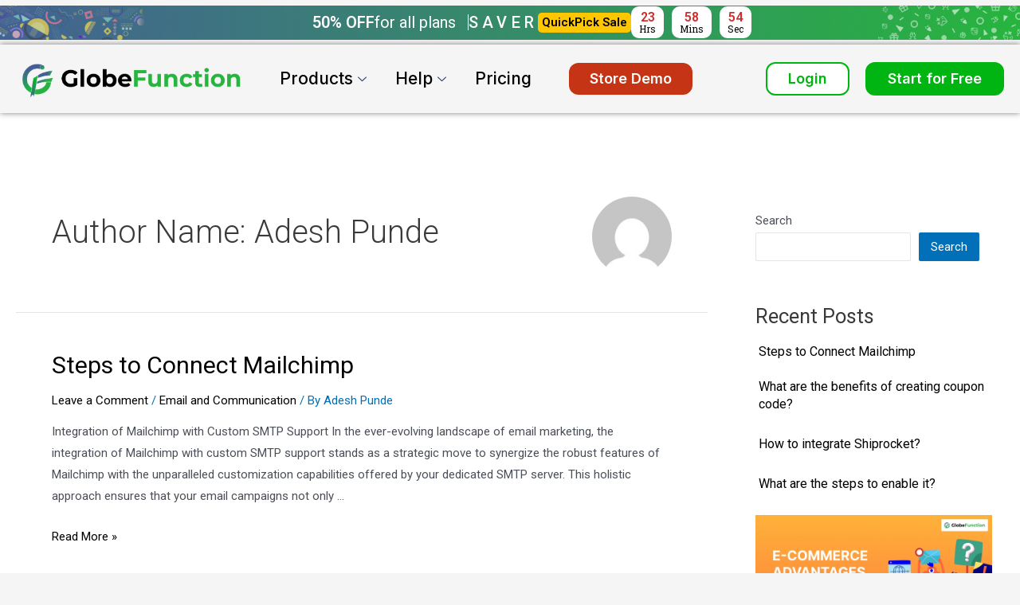

--- FILE ---
content_type: text/html; charset=UTF-8
request_url: https://globefunction.com/author/adesh/
body_size: 70450
content:
<!DOCTYPE html>
<html lang="en-US">
<head>
<meta charset="UTF-8">
<meta name="viewport" content="width=device-width, initial-scale=1">
<link rel="profile" href="https://gmpg.org/xfn/11">

<meta name='robots' content='index, follow, max-image-preview:large, max-snippet:-1, max-video-preview:-1' />

<!-- Google Tag Manager for WordPress by gtm4wp.com -->
<script data-cfasync="false" data-pagespeed-no-defer>
	var gtm4wp_datalayer_name = "dataLayer";
	var dataLayer = dataLayer || [];
</script>
<!-- End Google Tag Manager for WordPress by gtm4wp.com -->
		<!-- Meta Tag Manager -->
		<meta name="description" content=" Discover the complete solution for ecommerce with customizable websites. Easily create the perfect online store for your business with our ecommerce builder." />
		<!-- / Meta Tag Manager -->

	<!-- This site is optimized with the Yoast SEO plugin v22.3 - https://yoast.com/wordpress/plugins/seo/ -->
	<title>Adesh Punde, Author at GlobeFunction</title>
	<link rel="canonical" href="https://globefunction.com/author/adesh/" />
	<link rel="next" href="https://globefunction.com/author/adesh/page/2/" />
	<meta property="og:locale" content="en_US" />
	<meta property="og:type" content="profile" />
	<meta property="og:title" content="Adesh Punde, Author at GlobeFunction" />
	<meta property="og:url" content="https://globefunction.com/author/adesh/" />
	<meta property="og:site_name" content="GlobeFunction" />
	<meta property="og:image" content="https://secure.gravatar.com/avatar/709de6b2b4cc8683aa377edb62f661da?s=500&d=mm&r=g" />
	<meta name="twitter:card" content="summary_large_image" />
	<script type="application/ld+json" class="yoast-schema-graph">{"@context":"https://schema.org","@graph":[{"@type":"ProfilePage","@id":"https://globefunction.com/author/adesh/","url":"https://globefunction.com/author/adesh/","name":"Adesh Punde, Author at GlobeFunction","isPartOf":{"@id":"https://globefunction.com/#website"},"breadcrumb":{"@id":"https://globefunction.com/author/adesh/#breadcrumb"},"inLanguage":"en-US","potentialAction":[{"@type":"ReadAction","target":["https://globefunction.com/author/adesh/"]}]},{"@type":"BreadcrumbList","@id":"https://globefunction.com/author/adesh/#breadcrumb","itemListElement":[{"@type":"ListItem","position":1,"name":"Home","item":"https://globefunction.com/"},{"@type":"ListItem","position":2,"name":"Archives for Adesh Punde"}]},{"@type":"WebSite","@id":"https://globefunction.com/#website","url":"https://globefunction.com/","name":"GlobeFunction","description":"Complete solution for E-commerce","publisher":{"@id":"https://globefunction.com/#organization"},"alternateName":"GF","potentialAction":[{"@type":"SearchAction","target":{"@type":"EntryPoint","urlTemplate":"https://globefunction.com/?s={search_term_string}"},"query-input":"required name=search_term_string"}],"inLanguage":"en-US"},{"@type":"Organization","@id":"https://globefunction.com/#organization","name":"GlobeFunction","url":"https://globefunction.com/","logo":{"@type":"ImageObject","inLanguage":"en-US","@id":"https://globefunction.com/#/schema/logo/image/","url":"https://globefunction.com/wp-content/uploads/2022/11/Full-with-icon-single-witthouttt-Background-newwwwww.png","contentUrl":"https://globefunction.com/wp-content/uploads/2022/11/Full-with-icon-single-witthouttt-Background-newwwwww.png","width":1761,"height":347,"caption":"GlobeFunction"},"image":{"@id":"https://globefunction.com/#/schema/logo/image/"},"sameAs":["https://www.facebook.com/GlobeFunction"]},{"@type":"Person","@id":"https://globefunction.com/#/schema/person/df1592ad2be5028734d5d2917aec44f9","name":"Adesh Punde","image":{"@type":"ImageObject","inLanguage":"en-US","@id":"https://globefunction.com/#/schema/person/image/","url":"https://secure.gravatar.com/avatar/ea639691ce8e66149b2492f476cfa68b1db6e0851b6e3ca81c40334ba7a47f9a?s=96&d=mm&r=g","contentUrl":"https://secure.gravatar.com/avatar/ea639691ce8e66149b2492f476cfa68b1db6e0851b6e3ca81c40334ba7a47f9a?s=96&d=mm&r=g","caption":"Adesh Punde"},"sameAs":["http://globefunction.com"],"mainEntityOfPage":{"@id":"https://globefunction.com/author/adesh/"}}]}</script>
	<!-- / Yoast SEO plugin. -->


<link rel='dns-prefetch' href='//www.googletagmanager.com' />
<link rel="alternate" type="application/rss+xml" title="GlobeFunction &raquo; Feed" href="https://globefunction.com/feed/" />
<link rel="alternate" type="application/rss+xml" title="GlobeFunction &raquo; Comments Feed" href="https://globefunction.com/comments/feed/" />
<link rel="alternate" type="application/rss+xml" title="GlobeFunction &raquo; Posts by Adesh Punde Feed" href="https://globefunction.com/author/adesh/feed/" />
		<!-- This site uses the Google Analytics by MonsterInsights plugin v9.11.1 - Using Analytics tracking - https://www.monsterinsights.com/ -->
							<script src="//www.googletagmanager.com/gtag/js?id=G-4HD6Z8Z62B"  data-cfasync="false" data-wpfc-render="false" async></script>
			<script data-cfasync="false" data-wpfc-render="false">
				var mi_version = '9.11.1';
				var mi_track_user = true;
				var mi_no_track_reason = '';
								var MonsterInsightsDefaultLocations = {"page_location":"https:\/\/globefunction.com\/author\/adesh\/"};
								if ( typeof MonsterInsightsPrivacyGuardFilter === 'function' ) {
					var MonsterInsightsLocations = (typeof MonsterInsightsExcludeQuery === 'object') ? MonsterInsightsPrivacyGuardFilter( MonsterInsightsExcludeQuery ) : MonsterInsightsPrivacyGuardFilter( MonsterInsightsDefaultLocations );
				} else {
					var MonsterInsightsLocations = (typeof MonsterInsightsExcludeQuery === 'object') ? MonsterInsightsExcludeQuery : MonsterInsightsDefaultLocations;
				}

								var disableStrs = [
										'ga-disable-G-4HD6Z8Z62B',
									];

				/* Function to detect opted out users */
				function __gtagTrackerIsOptedOut() {
					for (var index = 0; index < disableStrs.length; index++) {
						if (document.cookie.indexOf(disableStrs[index] + '=true') > -1) {
							return true;
						}
					}

					return false;
				}

				/* Disable tracking if the opt-out cookie exists. */
				if (__gtagTrackerIsOptedOut()) {
					for (var index = 0; index < disableStrs.length; index++) {
						window[disableStrs[index]] = true;
					}
				}

				/* Opt-out function */
				function __gtagTrackerOptout() {
					for (var index = 0; index < disableStrs.length; index++) {
						document.cookie = disableStrs[index] + '=true; expires=Thu, 31 Dec 2099 23:59:59 UTC; path=/';
						window[disableStrs[index]] = true;
					}
				}

				if ('undefined' === typeof gaOptout) {
					function gaOptout() {
						__gtagTrackerOptout();
					}
				}
								window.dataLayer = window.dataLayer || [];

				window.MonsterInsightsDualTracker = {
					helpers: {},
					trackers: {},
				};
				if (mi_track_user) {
					function __gtagDataLayer() {
						dataLayer.push(arguments);
					}

					function __gtagTracker(type, name, parameters) {
						if (!parameters) {
							parameters = {};
						}

						if (parameters.send_to) {
							__gtagDataLayer.apply(null, arguments);
							return;
						}

						if (type === 'event') {
														parameters.send_to = monsterinsights_frontend.v4_id;
							var hookName = name;
							if (typeof parameters['event_category'] !== 'undefined') {
								hookName = parameters['event_category'] + ':' + name;
							}

							if (typeof MonsterInsightsDualTracker.trackers[hookName] !== 'undefined') {
								MonsterInsightsDualTracker.trackers[hookName](parameters);
							} else {
								__gtagDataLayer('event', name, parameters);
							}
							
						} else {
							__gtagDataLayer.apply(null, arguments);
						}
					}

					__gtagTracker('js', new Date());
					__gtagTracker('set', {
						'developer_id.dZGIzZG': true,
											});
					if ( MonsterInsightsLocations.page_location ) {
						__gtagTracker('set', MonsterInsightsLocations);
					}
										__gtagTracker('config', 'G-4HD6Z8Z62B', {"forceSSL":"true","link_attribution":"true"} );
										window.gtag = __gtagTracker;										(function () {
						/* https://developers.google.com/analytics/devguides/collection/analyticsjs/ */
						/* ga and __gaTracker compatibility shim. */
						var noopfn = function () {
							return null;
						};
						var newtracker = function () {
							return new Tracker();
						};
						var Tracker = function () {
							return null;
						};
						var p = Tracker.prototype;
						p.get = noopfn;
						p.set = noopfn;
						p.send = function () {
							var args = Array.prototype.slice.call(arguments);
							args.unshift('send');
							__gaTracker.apply(null, args);
						};
						var __gaTracker = function () {
							var len = arguments.length;
							if (len === 0) {
								return;
							}
							var f = arguments[len - 1];
							if (typeof f !== 'object' || f === null || typeof f.hitCallback !== 'function') {
								if ('send' === arguments[0]) {
									var hitConverted, hitObject = false, action;
									if ('event' === arguments[1]) {
										if ('undefined' !== typeof arguments[3]) {
											hitObject = {
												'eventAction': arguments[3],
												'eventCategory': arguments[2],
												'eventLabel': arguments[4],
												'value': arguments[5] ? arguments[5] : 1,
											}
										}
									}
									if ('pageview' === arguments[1]) {
										if ('undefined' !== typeof arguments[2]) {
											hitObject = {
												'eventAction': 'page_view',
												'page_path': arguments[2],
											}
										}
									}
									if (typeof arguments[2] === 'object') {
										hitObject = arguments[2];
									}
									if (typeof arguments[5] === 'object') {
										Object.assign(hitObject, arguments[5]);
									}
									if ('undefined' !== typeof arguments[1].hitType) {
										hitObject = arguments[1];
										if ('pageview' === hitObject.hitType) {
											hitObject.eventAction = 'page_view';
										}
									}
									if (hitObject) {
										action = 'timing' === arguments[1].hitType ? 'timing_complete' : hitObject.eventAction;
										hitConverted = mapArgs(hitObject);
										__gtagTracker('event', action, hitConverted);
									}
								}
								return;
							}

							function mapArgs(args) {
								var arg, hit = {};
								var gaMap = {
									'eventCategory': 'event_category',
									'eventAction': 'event_action',
									'eventLabel': 'event_label',
									'eventValue': 'event_value',
									'nonInteraction': 'non_interaction',
									'timingCategory': 'event_category',
									'timingVar': 'name',
									'timingValue': 'value',
									'timingLabel': 'event_label',
									'page': 'page_path',
									'location': 'page_location',
									'title': 'page_title',
									'referrer' : 'page_referrer',
								};
								for (arg in args) {
																		if (!(!args.hasOwnProperty(arg) || !gaMap.hasOwnProperty(arg))) {
										hit[gaMap[arg]] = args[arg];
									} else {
										hit[arg] = args[arg];
									}
								}
								return hit;
							}

							try {
								f.hitCallback();
							} catch (ex) {
							}
						};
						__gaTracker.create = newtracker;
						__gaTracker.getByName = newtracker;
						__gaTracker.getAll = function () {
							return [];
						};
						__gaTracker.remove = noopfn;
						__gaTracker.loaded = true;
						window['__gaTracker'] = __gaTracker;
					})();
									} else {
										console.log("");
					(function () {
						function __gtagTracker() {
							return null;
						}

						window['__gtagTracker'] = __gtagTracker;
						window['gtag'] = __gtagTracker;
					})();
									}
			</script>
							<!-- / Google Analytics by MonsterInsights -->
		<style id='wp-img-auto-sizes-contain-inline-css'>
img:is([sizes=auto i],[sizes^="auto," i]){contain-intrinsic-size:3000px 1500px}
/*# sourceURL=wp-img-auto-sizes-contain-inline-css */
</style>
<link rel='stylesheet' id='astra-theme-css-css' href='https://globefunction.com/wp-content/themes/astra/assets/css/minified/main.min.css?ver=3.9.3' media='all' />
<style id='astra-theme-css-inline-css'>
:root{--ast-container-default-xlg-padding:3em;--ast-container-default-lg-padding:3em;--ast-container-default-slg-padding:2em;--ast-container-default-md-padding:3em;--ast-container-default-sm-padding:3em;--ast-container-default-xs-padding:2.4em;--ast-container-default-xxs-padding:1.8em;}html{font-size:93.75%;}a{color:var(--ast-global-color-0);}a:hover,a:focus{color:var(--ast-global-color-1);}body,button,input,select,textarea,.ast-button,.ast-custom-button{font-family:-apple-system,BlinkMacSystemFont,Segoe UI,Roboto,Oxygen-Sans,Ubuntu,Cantarell,Helvetica Neue,sans-serif;font-weight:inherit;font-size:15px;font-size:1rem;}blockquote{color:var(--ast-global-color-3);}.site-title{font-size:35px;font-size:2.3333333333333rem;display:block;}.ast-archive-description .ast-archive-title{font-size:40px;font-size:2.6666666666667rem;}.site-header .site-description{font-size:15px;font-size:1rem;display:none;}.entry-title{font-size:30px;font-size:2rem;}h1,.entry-content h1{font-size:40px;font-size:2.6666666666667rem;}h2,.entry-content h2{font-size:30px;font-size:2rem;}h3,.entry-content h3{font-size:25px;font-size:1.6666666666667rem;}h4,.entry-content h4{font-size:20px;font-size:1.3333333333333rem;}h5,.entry-content h5{font-size:18px;font-size:1.2rem;}h6,.entry-content h6{font-size:15px;font-size:1rem;}.ast-single-post .entry-title,.page-title{font-size:30px;font-size:2rem;}::selection{background-color:var(--ast-global-color-0);color:#ffffff;}body,h1,.entry-title a,.entry-content h1,h2,.entry-content h2,h3,.entry-content h3,h4,.entry-content h4,h5,.entry-content h5,h6,.entry-content h6{color:var(--ast-global-color-3);}.tagcloud a:hover,.tagcloud a:focus,.tagcloud a.current-item{color:#ffffff;border-color:var(--ast-global-color-0);background-color:var(--ast-global-color-0);}input:focus,input[type="text"]:focus,input[type="email"]:focus,input[type="url"]:focus,input[type="password"]:focus,input[type="reset"]:focus,input[type="search"]:focus,textarea:focus{border-color:var(--ast-global-color-0);}input[type="radio"]:checked,input[type=reset],input[type="checkbox"]:checked,input[type="checkbox"]:hover:checked,input[type="checkbox"]:focus:checked,input[type=range]::-webkit-slider-thumb{border-color:var(--ast-global-color-0);background-color:var(--ast-global-color-0);box-shadow:none;}.site-footer a:hover + .post-count,.site-footer a:focus + .post-count{background:var(--ast-global-color-0);border-color:var(--ast-global-color-0);}.single .nav-links .nav-previous,.single .nav-links .nav-next{color:var(--ast-global-color-0);}.entry-meta,.entry-meta *{line-height:1.45;color:var(--ast-global-color-0);}.entry-meta a:hover,.entry-meta a:hover *,.entry-meta a:focus,.entry-meta a:focus *,.page-links > .page-link,.page-links .page-link:hover,.post-navigation a:hover{color:var(--ast-global-color-1);}#cat option,.secondary .calendar_wrap thead a,.secondary .calendar_wrap thead a:visited{color:var(--ast-global-color-0);}.secondary .calendar_wrap #today,.ast-progress-val span{background:var(--ast-global-color-0);}.secondary a:hover + .post-count,.secondary a:focus + .post-count{background:var(--ast-global-color-0);border-color:var(--ast-global-color-0);}.calendar_wrap #today > a{color:#ffffff;}.page-links .page-link,.single .post-navigation a{color:var(--ast-global-color-0);}.ast-archive-title{color:var(--ast-global-color-2);}.widget-title{font-size:21px;font-size:1.4rem;color:var(--ast-global-color-2);}#secondary,#secondary button,#secondary input,#secondary select,#secondary textarea{font-size:15px;font-size:1rem;}.ast-single-post .entry-content a,.ast-comment-content a:not(.ast-comment-edit-reply-wrap a){text-decoration:underline;}.ast-single-post .wp-block-button .wp-block-button__link,.ast-single-post .elementor-button-wrapper .elementor-button,.ast-single-post .entry-content .uagb-tab a,.ast-single-post .entry-content .uagb-ifb-cta a,.ast-single-post .entry-content .wp-block-uagb-buttons a,.ast-single-post .entry-content .uabb-module-content a,.ast-single-post .entry-content .uagb-post-grid a,.ast-single-post .entry-content .uagb-timeline a,.ast-single-post .entry-content .uagb-toc__wrap a,.ast-single-post .entry-content .uagb-taxomony-box a,.ast-single-post .entry-content .woocommerce a,.entry-content .wp-block-latest-posts > li > a{text-decoration:none;}.ast-logo-title-inline .site-logo-img{padding-right:1em;}.site-logo-img img{ transition:all 0.2s linear;}#secondary {margin: 4em 0 2.5em;word-break: break-word;line-height: 2;}#secondary li {margin-bottom: 0.75em;}#secondary li:last-child {margin-bottom: 0;}@media (max-width: 768px) {.js_active .ast-plain-container.ast-single-post #secondary {margin-top: 1.5em;}}.ast-separate-container.ast-two-container #secondary .widget {background-color: #fff;padding: 2em;margin-bottom: 2em;}@media (min-width: 993px) {.ast-left-sidebar #secondary {padding-right: 60px;}.ast-right-sidebar #secondary {padding-left: 60px;}}@media (max-width: 993px) {.ast-right-sidebar #secondary {padding-left: 30px;}.ast-left-sidebar #secondary {padding-right: 30px;}}@media (min-width: 993px) {.ast-page-builder-template.ast-left-sidebar #secondary {padding-left: 60px;}.ast-page-builder-template.ast-right-sidebar #secondary {padding-right: 60px;}}@media (max-width: 993px) {.ast-page-builder-template.ast-right-sidebar #secondary {padding-right: 30px;}.ast-page-builder-template.ast-left-sidebar #secondary {padding-left: 30px;}}@media (max-width:921px){#ast-desktop-header{display:none;}}@media (min-width:921px){#ast-mobile-header{display:none;}}.wp-block-buttons.aligncenter{justify-content:center;}.wp-block-button.is-style-outline .wp-block-button__link{border-color:var(--ast-global-color-0);}.wp-block-button.is-style-outline > .wp-block-button__link:not(.has-text-color),.wp-block-button.wp-block-button__link.is-style-outline:not(.has-text-color){color:var(--ast-global-color-0);}.wp-block-button.is-style-outline .wp-block-button__link:hover,.wp-block-button.is-style-outline .wp-block-button__link:focus{color:var(--ast-global-color-5) !important;background-color:var(--ast-global-color-1);border-color:var(--ast-global-color-1);}.post-page-numbers.current .page-link,.ast-pagination .page-numbers.current{color:#ffffff;border-color:var(--ast-global-color-0);background-color:var(--ast-global-color-0);border-radius:2px;}h1.widget-title{font-weight:inherit;}h2.widget-title{font-weight:inherit;}h3.widget-title{font-weight:inherit;}#page{display:flex;flex-direction:column;min-height:100vh;}.ast-404-layout-1 h1.page-title{color:var(--ast-global-color-2);}.single .post-navigation a{line-height:1em;height:inherit;}.error-404 .page-sub-title{font-size:1.5rem;font-weight:inherit;}.search .site-content .content-area .search-form{margin-bottom:0;}#page .site-content{flex-grow:1;}.widget{margin-bottom:3.5em;}#secondary li{line-height:1.5em;}#secondary .wp-block-group h2{margin-bottom:0.7em;}#secondary h2{font-size:1.7rem;}.ast-separate-container .ast-article-post,.ast-separate-container .ast-article-single,.ast-separate-container .ast-comment-list li.depth-1,.ast-separate-container .comment-respond{padding:3em;}.ast-separate-container .ast-comment-list li.depth-1,.hentry{margin-bottom:2em;}.ast-separate-container .ast-archive-description,.ast-separate-container .ast-author-box{background-color:var(--ast-global-color-5);border-bottom:1px solid var(--ast-border-color);}.ast-separate-container .comments-title{padding:2em 2em 0 2em;}.ast-page-builder-template .comment-form-textarea,.ast-comment-formwrap .ast-grid-common-col{padding:0;}.ast-comment-formwrap{padding:0 20px;display:inline-flex;column-gap:20px;}.archive.ast-page-builder-template .entry-header{margin-top:2em;}.ast-page-builder-template .ast-comment-formwrap{width:100%;}.entry-title{margin-bottom:0.5em;}.ast-archive-description .ast-archive-title{margin-bottom:10px;text-transform:capitalize;}.ast-archive-description p{font-size:inherit;font-weight:inherit;line-height:inherit;}@media (min-width:921px){.ast-left-sidebar.ast-page-builder-template #secondary,.archive.ast-right-sidebar.ast-page-builder-template .site-main{padding-left:20px;padding-right:20px;}}@media (max-width:544px){.ast-comment-formwrap.ast-row{column-gap:10px;}}@media (min-width:1201px){.ast-separate-container .ast-article-post,.ast-separate-container .ast-article-single,.ast-separate-container .ast-archive-description,.ast-separate-container .ast-author-box,.ast-separate-container .ast-404-layout-1,.ast-separate-container .no-results{padding:3em;}}.ast-author-box img.avatar{margin:0;}@media (min-width:921px){.ast-author-box img.avatar{width:100px;height:100px;}.ast-author-box{column-gap:50px;}}@media (max-width:921px){.ast-author-avatar{margin-top:20px;}}@media (min-width:922px){.ast-author-box{align-items:center;}}@media (max-width:921px){.ast-separate-container #primary,.ast-separate-container #secondary{padding:1.5em 0;}#primary,#secondary{padding:1.5em 0;margin:0;}.ast-left-sidebar #content > .ast-container{display:flex;flex-direction:column-reverse;width:100%;}}@media (max-width:921px){#secondary.secondary{padding-top:0;}.ast-separate-container.ast-right-sidebar #secondary{padding-left:1em;padding-right:1em;}.ast-separate-container.ast-two-container #secondary{padding-left:0;padding-right:0;}.ast-page-builder-template .entry-header #secondary,.ast-page-builder-template #secondary{margin-top:1.5em;}}@media (max-width:921px){.ast-right-sidebar #primary{padding-right:0;}.ast-page-builder-template.ast-left-sidebar #secondary,.ast-page-builder-template.ast-right-sidebar #secondary{padding-right:20px;padding-left:20px;}.ast-right-sidebar #secondary,.ast-left-sidebar #primary{padding-left:0;}.ast-left-sidebar #secondary{padding-right:0;}}@media (min-width:922px){.ast-separate-container.ast-right-sidebar #primary,.ast-separate-container.ast-left-sidebar #primary{border:0;}.search-no-results.ast-separate-container #primary{margin-bottom:4em;}.ast-author-box{-js-display:flex;display:flex;}.ast-author-bio{flex:1;}}@media (min-width:922px){.ast-right-sidebar #primary{border-right:1px solid var(--ast-border-color);}.ast-left-sidebar #primary{border-left:1px solid var(--ast-border-color);}.ast-right-sidebar #secondary{border-left:1px solid var(--ast-border-color);margin-left:-1px;}.ast-left-sidebar #secondary{border-right:1px solid var(--ast-border-color);margin-right:-1px;}.ast-separate-container.ast-two-container.ast-right-sidebar #secondary{padding-left:30px;padding-right:0;}.ast-separate-container.ast-two-container.ast-left-sidebar #secondary{padding-right:30px;padding-left:0;}.ast-separate-container.ast-right-sidebar #secondary,.ast-separate-container.ast-left-sidebar #secondary{border:0;margin-left:auto;margin-right:auto;}.ast-separate-container.ast-two-container #secondary .widget:last-child{margin-bottom:0;}}.wp-block-button .wp-block-button__link{color:var(--ast-global-color-5);}.wp-block-button .wp-block-button__link:hover,.wp-block-button .wp-block-button__link:focus{color:var(--ast-global-color-5);background-color:var(--ast-global-color-1);border-color:var(--ast-global-color-1);}.wp-block-button .wp-block-button__link,.wp-block-search .wp-block-search__button,body .wp-block-file .wp-block-file__button{border-color:var(--ast-global-color-0);background-color:var(--ast-global-color-0);color:var(--ast-global-color-5);font-family:inherit;font-weight:inherit;line-height:1;border-radius:2px;padding-top:15px;padding-right:30px;padding-bottom:15px;padding-left:30px;}@media (max-width:921px){.wp-block-button .wp-block-button__link,.wp-block-search .wp-block-search__button,body .wp-block-file .wp-block-file__button{padding-top:14px;padding-right:28px;padding-bottom:14px;padding-left:28px;}}@media (max-width:544px){.wp-block-button .wp-block-button__link,.wp-block-search .wp-block-search__button,body .wp-block-file .wp-block-file__button{padding-top:12px;padding-right:24px;padding-bottom:12px;padding-left:24px;}}.menu-toggle,button,.ast-button,.ast-custom-button,.button,input#submit,input[type="button"],input[type="submit"],input[type="reset"],form[CLASS*="wp-block-search__"].wp-block-search .wp-block-search__inside-wrapper .wp-block-search__button,body .wp-block-file .wp-block-file__button,.search .search-submit{border-style:solid;border-top-width:0;border-right-width:0;border-left-width:0;border-bottom-width:0;color:var(--ast-global-color-5);border-color:var(--ast-global-color-0);background-color:var(--ast-global-color-0);border-radius:2px;padding-top:15px;padding-right:30px;padding-bottom:15px;padding-left:30px;font-family:inherit;font-weight:inherit;line-height:1;}button:focus,.menu-toggle:hover,button:hover,.ast-button:hover,.ast-custom-button:hover .button:hover,.ast-custom-button:hover ,input[type=reset]:hover,input[type=reset]:focus,input#submit:hover,input#submit:focus,input[type="button"]:hover,input[type="button"]:focus,input[type="submit"]:hover,input[type="submit"]:focus,form[CLASS*="wp-block-search__"].wp-block-search .wp-block-search__inside-wrapper .wp-block-search__button:hover,form[CLASS*="wp-block-search__"].wp-block-search .wp-block-search__inside-wrapper .wp-block-search__button:focus,body .wp-block-file .wp-block-file__button:hover,body .wp-block-file .wp-block-file__button:focus{color:var(--ast-global-color-5);background-color:var(--ast-global-color-1);border-color:var(--ast-global-color-1);}form[CLASS*="wp-block-search__"].wp-block-search .wp-block-search__inside-wrapper .wp-block-search__button.has-icon{padding-top:calc(15px - 3px);padding-right:calc(30px - 3px);padding-bottom:calc(15px - 3px);padding-left:calc(30px - 3px);}@media (min-width:544px){.ast-container{max-width:100%;}}@media (max-width:544px){.ast-separate-container .ast-article-post,.ast-separate-container .ast-article-single,.ast-separate-container .comments-title,.ast-separate-container .ast-archive-description{padding:1.5em 1em;}.ast-separate-container #content .ast-container{padding-left:0.54em;padding-right:0.54em;}.ast-separate-container .ast-comment-list li.depth-1{padding:1.5em 1em;margin-bottom:1.5em;}.ast-separate-container .ast-comment-list .bypostauthor{padding:.5em;}.ast-search-menu-icon.ast-dropdown-active .search-field{width:170px;}.menu-toggle,button,.ast-button,.button,input#submit,input[type="button"],input[type="submit"],input[type="reset"]{padding-top:12px;padding-right:24px;padding-bottom:12px;padding-left:24px;}.ast-separate-container #secondary{padding-top:0;}.ast-separate-container.ast-two-container #secondary .widget{margin-bottom:1.5em;padding-left:1em;padding-right:1em;}}@media (max-width:921px){.menu-toggle,button,.ast-button,.button,input#submit,input[type="button"],input[type="submit"],input[type="reset"]{padding-top:14px;padding-right:28px;padding-bottom:14px;padding-left:28px;}.ast-mobile-header-stack .main-header-bar .ast-search-menu-icon{display:inline-block;}.ast-header-break-point.ast-header-custom-item-outside .ast-mobile-header-stack .main-header-bar .ast-search-icon{margin:0;}.ast-comment-avatar-wrap img{max-width:2.5em;}.ast-separate-container .ast-comment-list li.depth-1{padding:1.5em 2.14em;}.ast-separate-container .comment-respond{padding:2em 2.14em;}.ast-comment-meta{padding:0 1.8888em 1.3333em;}}@media (max-width:921px){.site-title{display:block;}.ast-archive-description .ast-archive-title{font-size:40px;}.site-header .site-description{display:none;}.entry-title{font-size:30px;}h1,.entry-content h1{font-size:30px;}h2,.entry-content h2{font-size:25px;}h3,.entry-content h3{font-size:20px;}.ast-single-post .entry-title,.page-title{font-size:30px;}}@media (max-width:544px){.site-title{display:block;}.ast-archive-description .ast-archive-title{font-size:40px;}.site-header .site-description{display:none;}.entry-title{font-size:30px;}h1,.entry-content h1{font-size:30px;}h2,.entry-content h2{font-size:25px;}h3,.entry-content h3{font-size:20px;}.ast-single-post .entry-title,.page-title{font-size:30px;}}@media (max-width:921px){html{font-size:85.5%;}}@media (max-width:544px){html{font-size:85.5%;}}@media (min-width:922px){.ast-container{max-width:1240px;}}@media (min-width:922px){.site-content .ast-container{display:flex;}}@media (max-width:921px){.site-content .ast-container{flex-direction:column;}}@media (min-width:922px){.main-header-menu .sub-menu .menu-item.ast-left-align-sub-menu:hover > .sub-menu,.main-header-menu .sub-menu .menu-item.ast-left-align-sub-menu.focus > .sub-menu{margin-left:-0px;}}blockquote,cite {font-style: initial;}.wp-block-file {display: flex;align-items: center;flex-wrap: wrap;justify-content: space-between;}.wp-block-pullquote {border: none;}.wp-block-pullquote blockquote::before {content: "\201D";font-family: "Helvetica",sans-serif;display: flex;transform: rotate( 180deg );font-size: 6rem;font-style: normal;line-height: 1;font-weight: bold;align-items: center;justify-content: center;}.has-text-align-right > blockquote::before {justify-content: flex-start;}.has-text-align-left > blockquote::before {justify-content: flex-end;}figure.wp-block-pullquote.is-style-solid-color blockquote {max-width: 100%;text-align: inherit;}html body {--wp--custom--ast-default-block-top-padding: 3em;--wp--custom--ast-default-block-right-padding: 3em;--wp--custom--ast-default-block-bottom-padding: 3em;--wp--custom--ast-default-block-left-padding: 3em;--wp--custom--ast-container-width: 1200px;--wp--custom--ast-content-width-size: 1200px;--wp--custom--ast-wide-width-size: calc(1200px + var(--wp--custom--ast-default-block-left-padding) + var(--wp--custom--ast-default-block-right-padding));}@media(max-width: 921px) {html body {--wp--custom--ast-default-block-top-padding: 3em;--wp--custom--ast-default-block-right-padding: 2em;--wp--custom--ast-default-block-bottom-padding: 3em;--wp--custom--ast-default-block-left-padding: 2em;}}@media(max-width: 544px) {html body {--wp--custom--ast-default-block-top-padding: 3em;--wp--custom--ast-default-block-right-padding: 1.5em;--wp--custom--ast-default-block-bottom-padding: 3em;--wp--custom--ast-default-block-left-padding: 1.5em;}}.entry-content > .wp-block-group,.entry-content > .wp-block-cover,.entry-content > .wp-block-columns {padding-top: var(--wp--custom--ast-default-block-top-padding);padding-right: var(--wp--custom--ast-default-block-right-padding);padding-bottom: var(--wp--custom--ast-default-block-bottom-padding);padding-left: var(--wp--custom--ast-default-block-left-padding);}.ast-plain-container.ast-no-sidebar .entry-content > .alignfull,.ast-page-builder-template .ast-no-sidebar .entry-content > .alignfull {margin-left: calc( -50vw + 50%);margin-right: calc( -50vw + 50%);max-width: 100vw;width: 100vw;}.ast-plain-container.ast-no-sidebar .entry-content .alignfull .alignfull,.ast-page-builder-template.ast-no-sidebar .entry-content .alignfull .alignfull,.ast-plain-container.ast-no-sidebar .entry-content .alignfull .alignwide,.ast-page-builder-template.ast-no-sidebar .entry-content .alignfull .alignwide,.ast-plain-container.ast-no-sidebar .entry-content .alignwide .alignfull,.ast-page-builder-template.ast-no-sidebar .entry-content .alignwide .alignfull,.ast-plain-container.ast-no-sidebar .entry-content .alignwide .alignwide,.ast-page-builder-template.ast-no-sidebar .entry-content .alignwide .alignwide,.ast-plain-container.ast-no-sidebar .entry-content .wp-block-column .alignfull,.ast-page-builder-template.ast-no-sidebar .entry-content .wp-block-column .alignfull,.ast-plain-container.ast-no-sidebar .entry-content .wp-block-column .alignwide,.ast-page-builder-template.ast-no-sidebar .entry-content .wp-block-column .alignwide {margin-left: auto;margin-right: auto;width: 100%;}[ast-blocks-layout] .wp-block-separator:not(.is-style-dots) {height: 0;}[ast-blocks-layout] .wp-block-separator {margin: 20px auto;}[ast-blocks-layout] .wp-block-separator:not(.is-style-wide):not(.is-style-dots) {max-width: 100px;}[ast-blocks-layout] .wp-block-separator.has-background {padding: 0;}.entry-content[ast-blocks-layout] > * {max-width: var(--wp--custom--ast-content-width-size);margin-left: auto;margin-right: auto;}.entry-content[ast-blocks-layout] > .alignwide {max-width: var(--wp--custom--ast-wide-width-size);}.entry-content[ast-blocks-layout] .alignfull {max-width: none;}.entry-content .wp-block-columns {margin-bottom: 0;}blockquote {margin: 1.5em;border: none;}.wp-block-quote:not(.has-text-align-right):not(.has-text-align-center) {border-left: 5px solid rgba(0,0,0,0.05);}.has-text-align-right > blockquote,blockquote.has-text-align-right {border-right: 5px solid rgba(0,0,0,0.05);}.has-text-align-left > blockquote,blockquote.has-text-align-left {border-left: 5px solid rgba(0,0,0,0.05);}.wp-block-site-tagline,.wp-block-latest-posts .read-more {margin-top: 15px;}.wp-block-loginout p label {display: block;}.wp-block-loginout p:not(.login-remember):not(.login-submit) input {width: 100%;}.wp-block-loginout input:focus {border-color: transparent;}.wp-block-loginout input:focus {outline: thin dotted;}.entry-content .wp-block-media-text .wp-block-media-text__content {padding: 0 0 0 8%;}.entry-content .wp-block-media-text.has-media-on-the-right .wp-block-media-text__content {padding: 0 8% 0 0;}.entry-content .wp-block-media-text.has-background .wp-block-media-text__content {padding: 8%;}.entry-content .wp-block-cover:not([class*="background-color"]) .wp-block-cover__inner-container,.entry-content .wp-block-cover:not([class*="background-color"]) .wp-block-cover-image-text,.entry-content .wp-block-cover:not([class*="background-color"]) .wp-block-cover-text,.entry-content .wp-block-cover-image:not([class*="background-color"]) .wp-block-cover__inner-container,.entry-content .wp-block-cover-image:not([class*="background-color"]) .wp-block-cover-image-text,.entry-content .wp-block-cover-image:not([class*="background-color"]) .wp-block-cover-text {color: var(--ast-global-color-5);}.wp-block-loginout .login-remember input {width: 1.1rem;height: 1.1rem;margin: 0 5px 4px 0;vertical-align: middle;}.wp-block-latest-posts > li > *:first-child,.wp-block-latest-posts:not(.is-grid) > li:first-child {margin-top: 0;}.wp-block-search__inside-wrapper .wp-block-search__input {padding: 0 10px;color: var(--ast-global-color-3);background: var(--ast-global-color-5);border-color: var(--ast-border-color);}.wp-block-latest-posts .read-more {margin-bottom: 1.5em;}.wp-block-search__no-button .wp-block-search__inside-wrapper .wp-block-search__input {padding-top: 5px;padding-bottom: 5px;}.wp-block-latest-posts .wp-block-latest-posts__post-date,.wp-block-latest-posts .wp-block-latest-posts__post-author {font-size: 1rem;}.wp-block-latest-posts > li > *,.wp-block-latest-posts:not(.is-grid) > li {margin-top: 12px;margin-bottom: 12px;}.ast-page-builder-template .entry-content[ast-blocks-layout] > *,.ast-page-builder-template .entry-content[ast-blocks-layout] > .alignfull > * {max-width: none;}.ast-page-builder-template .entry-content[ast-blocks-layout] > .alignwide > * {max-width: var(--wp--custom--ast-wide-width-size);}.ast-page-builder-template .entry-content[ast-blocks-layout] > .inherit-container-width > *,.ast-page-builder-template .entry-content[ast-blocks-layout] > * > *,.entry-content[ast-blocks-layout] > .wp-block-cover .wp-block-cover__inner-container {max-width: var(--wp--custom--ast-content-width-size);margin-left: auto;margin-right: auto;}.entry-content[ast-blocks-layout] .wp-block-cover:not(.alignleft):not(.alignright) {width: auto;}@media(max-width: 1200px) {.ast-separate-container .entry-content > .alignfull,.ast-separate-container .entry-content[ast-blocks-layout] > .alignwide,.ast-plain-container .entry-content[ast-blocks-layout] > .alignwide,.ast-plain-container .entry-content .alignfull {margin-left: calc(-1 * min(var(--ast-container-default-xlg-padding),20px)) ;margin-right: calc(-1 * min(var(--ast-container-default-xlg-padding),20px));}}@media(min-width: 1201px) {.ast-separate-container .entry-content > .alignfull {margin-left: calc(-1 * var(--ast-container-default-xlg-padding) );margin-right: calc(-1 * var(--ast-container-default-xlg-padding) );}.ast-separate-container .entry-content[ast-blocks-layout] > .alignwide,.ast-plain-container .entry-content[ast-blocks-layout] > .alignwide {margin-left: calc(-1 * var(--wp--custom--ast-default-block-left-padding) );margin-right: calc(-1 * var(--wp--custom--ast-default-block-right-padding) );}}@media(min-width: 921px) {.ast-separate-container .entry-content .wp-block-group.alignwide:not(.inherit-container-width) > :where(:not(.alignleft):not(.alignright)),.ast-plain-container .entry-content .wp-block-group.alignwide:not(.inherit-container-width) > :where(:not(.alignleft):not(.alignright)) {max-width: calc( var(--wp--custom--ast-content-width-size) + 80px );}.ast-plain-container.ast-right-sidebar .entry-content[ast-blocks-layout] .alignfull,.ast-plain-container.ast-left-sidebar .entry-content[ast-blocks-layout] .alignfull {margin-left: -60px;margin-right: -60px;}}@media(min-width: 544px) {.entry-content > .alignleft {margin-right: 20px;}.entry-content > .alignright {margin-left: 20px;}}@media (max-width:544px){.wp-block-columns .wp-block-column:not(:last-child){margin-bottom:20px;}.wp-block-latest-posts{margin:0;}}@media( max-width: 600px ) {.entry-content .wp-block-media-text .wp-block-media-text__content,.entry-content .wp-block-media-text.has-media-on-the-right .wp-block-media-text__content {padding: 8% 0 0;}.entry-content .wp-block-media-text.has-background .wp-block-media-text__content {padding: 8%;}}:root .has-ast-global-color-0-color{color:var(--ast-global-color-0);}:root .has-ast-global-color-0-background-color{background-color:var(--ast-global-color-0);}:root .wp-block-button .has-ast-global-color-0-color{color:var(--ast-global-color-0);}:root .wp-block-button .has-ast-global-color-0-background-color{background-color:var(--ast-global-color-0);}:root .has-ast-global-color-1-color{color:var(--ast-global-color-1);}:root .has-ast-global-color-1-background-color{background-color:var(--ast-global-color-1);}:root .wp-block-button .has-ast-global-color-1-color{color:var(--ast-global-color-1);}:root .wp-block-button .has-ast-global-color-1-background-color{background-color:var(--ast-global-color-1);}:root .has-ast-global-color-2-color{color:var(--ast-global-color-2);}:root .has-ast-global-color-2-background-color{background-color:var(--ast-global-color-2);}:root .wp-block-button .has-ast-global-color-2-color{color:var(--ast-global-color-2);}:root .wp-block-button .has-ast-global-color-2-background-color{background-color:var(--ast-global-color-2);}:root .has-ast-global-color-3-color{color:var(--ast-global-color-3);}:root .has-ast-global-color-3-background-color{background-color:var(--ast-global-color-3);}:root .wp-block-button .has-ast-global-color-3-color{color:var(--ast-global-color-3);}:root .wp-block-button .has-ast-global-color-3-background-color{background-color:var(--ast-global-color-3);}:root .has-ast-global-color-4-color{color:var(--ast-global-color-4);}:root .has-ast-global-color-4-background-color{background-color:var(--ast-global-color-4);}:root .wp-block-button .has-ast-global-color-4-color{color:var(--ast-global-color-4);}:root .wp-block-button .has-ast-global-color-4-background-color{background-color:var(--ast-global-color-4);}:root .has-ast-global-color-5-color{color:var(--ast-global-color-5);}:root .has-ast-global-color-5-background-color{background-color:var(--ast-global-color-5);}:root .wp-block-button .has-ast-global-color-5-color{color:var(--ast-global-color-5);}:root .wp-block-button .has-ast-global-color-5-background-color{background-color:var(--ast-global-color-5);}:root .has-ast-global-color-6-color{color:var(--ast-global-color-6);}:root .has-ast-global-color-6-background-color{background-color:var(--ast-global-color-6);}:root .wp-block-button .has-ast-global-color-6-color{color:var(--ast-global-color-6);}:root .wp-block-button .has-ast-global-color-6-background-color{background-color:var(--ast-global-color-6);}:root .has-ast-global-color-7-color{color:var(--ast-global-color-7);}:root .has-ast-global-color-7-background-color{background-color:var(--ast-global-color-7);}:root .wp-block-button .has-ast-global-color-7-color{color:var(--ast-global-color-7);}:root .wp-block-button .has-ast-global-color-7-background-color{background-color:var(--ast-global-color-7);}:root .has-ast-global-color-8-color{color:var(--ast-global-color-8);}:root .has-ast-global-color-8-background-color{background-color:var(--ast-global-color-8);}:root .wp-block-button .has-ast-global-color-8-color{color:var(--ast-global-color-8);}:root .wp-block-button .has-ast-global-color-8-background-color{background-color:var(--ast-global-color-8);}:root{--ast-global-color-0:#0170B9;--ast-global-color-1:#3a3a3a;--ast-global-color-2:#3a3a3a;--ast-global-color-3:#4B4F58;--ast-global-color-4:#F5F5F5;--ast-global-color-5:#FFFFFF;--ast-global-color-6:#E5E5E5;--ast-global-color-7:#424242;--ast-global-color-8:#000000;}:root {--ast-border-color : var(--ast-global-color-6);}.ast-breadcrumbs .trail-browse,.ast-breadcrumbs .trail-items,.ast-breadcrumbs .trail-items li{display:inline-block;margin:0;padding:0;border:none;background:inherit;text-indent:0;}.ast-breadcrumbs .trail-browse{font-size:inherit;font-style:inherit;font-weight:inherit;color:inherit;}.ast-breadcrumbs .trail-items{list-style:none;}.trail-items li::after{padding:0 0.3em;content:"\00bb";}.trail-items li:last-of-type::after{display:none;}h1,.entry-content h1,h2,.entry-content h2,h3,.entry-content h3,h4,.entry-content h4,h5,.entry-content h5,h6,.entry-content h6{color:var(--ast-global-color-2);}.entry-title a{color:var(--ast-global-color-2);}@media (max-width:921px){.ast-builder-grid-row-container.ast-builder-grid-row-tablet-3-firstrow .ast-builder-grid-row > *:first-child,.ast-builder-grid-row-container.ast-builder-grid-row-tablet-3-lastrow .ast-builder-grid-row > *:last-child{grid-column:1 / -1;}}@media (max-width:544px){.ast-builder-grid-row-container.ast-builder-grid-row-mobile-3-firstrow .ast-builder-grid-row > *:first-child,.ast-builder-grid-row-container.ast-builder-grid-row-mobile-3-lastrow .ast-builder-grid-row > *:last-child{grid-column:1 / -1;}}.ast-builder-layout-element[data-section="title_tagline"]{display:flex;}@media (max-width:921px){.ast-header-break-point .ast-builder-layout-element[data-section="title_tagline"]{display:flex;}}@media (max-width:544px){.ast-header-break-point .ast-builder-layout-element[data-section="title_tagline"]{display:flex;}}.ast-builder-menu-1{font-family:inherit;font-weight:inherit;}.ast-builder-menu-1 .sub-menu,.ast-builder-menu-1 .inline-on-mobile .sub-menu{border-top-width:2px;border-bottom-width:0;border-right-width:0;border-left-width:0;border-color:var(--ast-global-color-0);border-style:solid;border-radius:0;}.ast-builder-menu-1 .main-header-menu > .menu-item > .sub-menu,.ast-builder-menu-1 .main-header-menu > .menu-item > .astra-full-megamenu-wrapper{margin-top:0;}.ast-desktop .ast-builder-menu-1 .main-header-menu > .menu-item > .sub-menu:before,.ast-desktop .ast-builder-menu-1 .main-header-menu > .menu-item > .astra-full-megamenu-wrapper:before{height:calc( 0px + 5px );}.ast-desktop .ast-builder-menu-1 .menu-item .sub-menu .menu-link{border-style:none;}@media (max-width:921px){.ast-header-break-point .ast-builder-menu-1 .menu-item.menu-item-has-children > .ast-menu-toggle{top:0;}.ast-builder-menu-1 .menu-item-has-children > .menu-link:after{content:unset;}}@media (max-width:544px){.ast-header-break-point .ast-builder-menu-1 .menu-item.menu-item-has-children > .ast-menu-toggle{top:0;}}.ast-builder-menu-1{display:flex;}@media (max-width:921px){.ast-header-break-point .ast-builder-menu-1{display:flex;}}@media (max-width:544px){.ast-header-break-point .ast-builder-menu-1{display:flex;}}.site-below-footer-wrap{padding-top:20px;padding-bottom:20px;}.site-below-footer-wrap[data-section="section-below-footer-builder"]{background-color:#eeeeee;;min-height:80px;}.site-below-footer-wrap[data-section="section-below-footer-builder"] .ast-builder-grid-row{max-width:1200px;margin-left:auto;margin-right:auto;}.site-below-footer-wrap[data-section="section-below-footer-builder"] .ast-builder-grid-row,.site-below-footer-wrap[data-section="section-below-footer-builder"] .site-footer-section{align-items:flex-start;}.site-below-footer-wrap[data-section="section-below-footer-builder"].ast-footer-row-inline .site-footer-section{display:flex;margin-bottom:0;}.ast-builder-grid-row-full .ast-builder-grid-row{grid-template-columns:1fr;}@media (max-width:921px){.site-below-footer-wrap[data-section="section-below-footer-builder"].ast-footer-row-tablet-inline .site-footer-section{display:flex;margin-bottom:0;}.site-below-footer-wrap[data-section="section-below-footer-builder"].ast-footer-row-tablet-stack .site-footer-section{display:block;margin-bottom:10px;}.ast-builder-grid-row-container.ast-builder-grid-row-tablet-full .ast-builder-grid-row{grid-template-columns:1fr;}}@media (max-width:544px){.site-below-footer-wrap[data-section="section-below-footer-builder"].ast-footer-row-mobile-inline .site-footer-section{display:flex;margin-bottom:0;}.site-below-footer-wrap[data-section="section-below-footer-builder"].ast-footer-row-mobile-stack .site-footer-section{display:block;margin-bottom:10px;}.ast-builder-grid-row-container.ast-builder-grid-row-mobile-full .ast-builder-grid-row{grid-template-columns:1fr;}}.site-below-footer-wrap[data-section="section-below-footer-builder"]{display:grid;}@media (max-width:921px){.ast-header-break-point .site-below-footer-wrap[data-section="section-below-footer-builder"]{display:grid;}}@media (max-width:544px){.ast-header-break-point .site-below-footer-wrap[data-section="section-below-footer-builder"]{display:grid;}}.ast-footer-copyright{text-align:center;}.ast-footer-copyright {color:var(--ast-global-color-3);}@media (max-width:921px){.ast-footer-copyright{text-align:center;}}@media (max-width:544px){.ast-footer-copyright{text-align:center;}}.ast-footer-copyright.ast-builder-layout-element{display:flex;}@media (max-width:921px){.ast-header-break-point .ast-footer-copyright.ast-builder-layout-element{display:flex;}}@media (max-width:544px){.ast-header-break-point .ast-footer-copyright.ast-builder-layout-element{display:flex;}}.elementor-template-full-width .ast-container{display:block;}@media (max-width:544px){.elementor-element .elementor-wc-products .woocommerce[class*="columns-"] ul.products li.product{width:auto;margin:0;}.elementor-element .woocommerce .woocommerce-result-count{float:none;}}.ast-header-break-point .main-header-bar{border-bottom-width:1px;}@media (min-width:922px){.main-header-bar{border-bottom-width:1px;}}@media (min-width:922px){#primary{width:70%;}#secondary{width:30%;}}.main-header-menu .menu-item, #astra-footer-menu .menu-item, .main-header-bar .ast-masthead-custom-menu-items{-js-display:flex;display:flex;-webkit-box-pack:center;-webkit-justify-content:center;-moz-box-pack:center;-ms-flex-pack:center;justify-content:center;-webkit-box-orient:vertical;-webkit-box-direction:normal;-webkit-flex-direction:column;-moz-box-orient:vertical;-moz-box-direction:normal;-ms-flex-direction:column;flex-direction:column;}.main-header-menu > .menu-item > .menu-link, #astra-footer-menu > .menu-item > .menu-link{height:100%;-webkit-box-align:center;-webkit-align-items:center;-moz-box-align:center;-ms-flex-align:center;align-items:center;-js-display:flex;display:flex;}.ast-header-break-point .main-navigation ul .menu-item .menu-link .icon-arrow:first-of-type svg{top:.2em;margin-top:0px;margin-left:0px;width:.65em;transform:translate(0, -2px) rotateZ(270deg);}.ast-mobile-popup-content .ast-submenu-expanded > .ast-menu-toggle{transform:rotateX(180deg);}.ast-separate-container .blog-layout-1, .ast-separate-container .blog-layout-2, .ast-separate-container .blog-layout-3{background-color:transparent;background-image:none;}.ast-separate-container .ast-article-post{background-color:var(--ast-global-color-5);;background-image:none;;}@media (max-width:921px){.ast-separate-container .ast-article-post{background-color:var(--ast-global-color-5);;background-image:none;;}}@media (max-width:544px){.ast-separate-container .ast-article-post{background-color:var(--ast-global-color-5);;background-image:none;;}}.ast-separate-container .ast-article-single:not(.ast-related-post), .ast-separate-container .comments-area .comment-respond,.ast-separate-container .comments-area .ast-comment-list li, .ast-separate-container .ast-woocommerce-container, .ast-separate-container .error-404, .ast-separate-container .no-results, .single.ast-separate-container .site-main .ast-author-meta, .ast-separate-container .related-posts-title-wrapper, .ast-separate-container.ast-two-container #secondary .widget,.ast-separate-container .comments-count-wrapper, .ast-box-layout.ast-plain-container .site-content,.ast-padded-layout.ast-plain-container .site-content, .ast-separate-container .comments-area .comments-title{background-color:var(--ast-global-color-5);;background-image:none;;}@media (max-width:921px){.ast-separate-container .ast-article-single:not(.ast-related-post), .ast-separate-container .comments-area .comment-respond,.ast-separate-container .comments-area .ast-comment-list li, .ast-separate-container .ast-woocommerce-container, .ast-separate-container .error-404, .ast-separate-container .no-results, .single.ast-separate-container .site-main .ast-author-meta, .ast-separate-container .related-posts-title-wrapper, .ast-separate-container.ast-two-container #secondary .widget,.ast-separate-container .comments-count-wrapper, .ast-box-layout.ast-plain-container .site-content,.ast-padded-layout.ast-plain-container .site-content, .ast-separate-container .comments-area .comments-title{background-color:var(--ast-global-color-5);;background-image:none;;}}@media (max-width:544px){.ast-separate-container .ast-article-single:not(.ast-related-post), .ast-separate-container .comments-area .comment-respond,.ast-separate-container .comments-area .ast-comment-list li, .ast-separate-container .ast-woocommerce-container, .ast-separate-container .error-404, .ast-separate-container .no-results, .single.ast-separate-container .site-main .ast-author-meta, .ast-separate-container .related-posts-title-wrapper, .ast-separate-container.ast-two-container #secondary .widget,.ast-separate-container .comments-count-wrapper, .ast-box-layout.ast-plain-container .site-content,.ast-padded-layout.ast-plain-container .site-content, .ast-separate-container .comments-area .comments-title{background-color:var(--ast-global-color-5);;background-image:none;;}}.ast-plain-container, .ast-page-builder-template{background-color:var(--ast-global-color-5);;background-image:none;;}@media (max-width:921px){.ast-plain-container, .ast-page-builder-template{background-color:var(--ast-global-color-5);;background-image:none;;}}@media (max-width:544px){.ast-plain-container, .ast-page-builder-template{background-color:var(--ast-global-color-5);;background-image:none;;}}.ast-mobile-header-content > *,.ast-desktop-header-content > * {padding: 10px 0;height: auto;}.ast-mobile-header-content > *:first-child,.ast-desktop-header-content > *:first-child {padding-top: 10px;}.ast-mobile-header-content > .ast-builder-menu,.ast-desktop-header-content > .ast-builder-menu {padding-top: 0;}.ast-mobile-header-content > *:last-child,.ast-desktop-header-content > *:last-child {padding-bottom: 0;}.ast-mobile-header-content .ast-search-menu-icon.ast-inline-search label,.ast-desktop-header-content .ast-search-menu-icon.ast-inline-search label {width: 100%;}.ast-desktop-header-content .main-header-bar-navigation .ast-submenu-expanded > .ast-menu-toggle::before {transform: rotateX(180deg);}#ast-desktop-header .ast-desktop-header-content,.ast-mobile-header-content .ast-search-icon,.ast-desktop-header-content .ast-search-icon,.ast-mobile-header-wrap .ast-mobile-header-content,.ast-main-header-nav-open.ast-popup-nav-open .ast-mobile-header-wrap .ast-mobile-header-content,.ast-main-header-nav-open.ast-popup-nav-open .ast-desktop-header-content {display: none;}.ast-main-header-nav-open.ast-header-break-point #ast-desktop-header .ast-desktop-header-content,.ast-main-header-nav-open.ast-header-break-point .ast-mobile-header-wrap .ast-mobile-header-content {display: block;}.ast-desktop .ast-desktop-header-content .astra-menu-animation-slide-up > .menu-item > .sub-menu,.ast-desktop .ast-desktop-header-content .astra-menu-animation-slide-up > .menu-item .menu-item > .sub-menu,.ast-desktop .ast-desktop-header-content .astra-menu-animation-slide-down > .menu-item > .sub-menu,.ast-desktop .ast-desktop-header-content .astra-menu-animation-slide-down > .menu-item .menu-item > .sub-menu,.ast-desktop .ast-desktop-header-content .astra-menu-animation-fade > .menu-item > .sub-menu,.ast-desktop .ast-desktop-header-content .astra-menu-animation-fade > .menu-item .menu-item > .sub-menu {opacity: 1;visibility: visible;}.ast-hfb-header.ast-default-menu-enable.ast-header-break-point .ast-mobile-header-wrap .ast-mobile-header-content .main-header-bar-navigation {width: unset;margin: unset;}.ast-mobile-header-content.content-align-flex-end .main-header-bar-navigation .menu-item-has-children > .ast-menu-toggle,.ast-desktop-header-content.content-align-flex-end .main-header-bar-navigation .menu-item-has-children > .ast-menu-toggle {left: calc( 20px - 0.907em);}.ast-mobile-header-content .ast-search-menu-icon,.ast-mobile-header-content .ast-search-menu-icon.slide-search,.ast-desktop-header-content .ast-search-menu-icon,.ast-desktop-header-content .ast-search-menu-icon.slide-search {width: 100%;position: relative;display: block;right: auto;transform: none;}.ast-mobile-header-content .ast-search-menu-icon.slide-search .search-form,.ast-mobile-header-content .ast-search-menu-icon .search-form,.ast-desktop-header-content .ast-search-menu-icon.slide-search .search-form,.ast-desktop-header-content .ast-search-menu-icon .search-form {right: 0;visibility: visible;opacity: 1;position: relative;top: auto;transform: none;padding: 0;display: block;overflow: hidden;}.ast-mobile-header-content .ast-search-menu-icon.ast-inline-search .search-field,.ast-mobile-header-content .ast-search-menu-icon .search-field,.ast-desktop-header-content .ast-search-menu-icon.ast-inline-search .search-field,.ast-desktop-header-content .ast-search-menu-icon .search-field {width: 100%;padding-right: 5.5em;}.ast-mobile-header-content .ast-search-menu-icon .search-submit,.ast-desktop-header-content .ast-search-menu-icon .search-submit {display: block;position: absolute;height: 100%;top: 0;right: 0;padding: 0 1em;border-radius: 0;}.ast-hfb-header.ast-default-menu-enable.ast-header-break-point .ast-mobile-header-wrap .ast-mobile-header-content .main-header-bar-navigation ul .sub-menu .menu-link {padding-left: 30px;}.ast-hfb-header.ast-default-menu-enable.ast-header-break-point .ast-mobile-header-wrap .ast-mobile-header-content .main-header-bar-navigation .sub-menu .menu-item .menu-item .menu-link {padding-left: 40px;}.ast-mobile-popup-drawer.active .ast-mobile-popup-inner{background-color:#ffffff;;}.ast-mobile-header-wrap .ast-mobile-header-content, .ast-desktop-header-content{background-color:#ffffff;;}.ast-mobile-popup-content > *, .ast-mobile-header-content > *, .ast-desktop-popup-content > *, .ast-desktop-header-content > *{padding-top:0;padding-bottom:0;}.content-align-flex-start .ast-builder-layout-element{justify-content:flex-start;}.content-align-flex-start .main-header-menu{text-align:left;}.ast-mobile-popup-drawer.active .menu-toggle-close{color:#3a3a3a;}.ast-mobile-header-wrap .ast-primary-header-bar,.ast-primary-header-bar .site-primary-header-wrap{min-height:80px;}.ast-desktop .ast-primary-header-bar .main-header-menu > .menu-item{line-height:80px;}@media (max-width:921px){#masthead .ast-mobile-header-wrap .ast-primary-header-bar,#masthead .ast-mobile-header-wrap .ast-below-header-bar{padding-left:20px;padding-right:20px;}}.ast-header-break-point .ast-primary-header-bar{border-bottom-width:1px;border-bottom-color:#eaeaea;border-bottom-style:solid;}@media (min-width:922px){.ast-primary-header-bar{border-bottom-width:1px;border-bottom-color:#eaeaea;border-bottom-style:solid;}}.ast-primary-header-bar{background-color:#ffffff;;}.ast-primary-header-bar{display:block;}@media (max-width:921px){.ast-header-break-point .ast-primary-header-bar{display:grid;}}@media (max-width:544px){.ast-header-break-point .ast-primary-header-bar{display:grid;}}[data-section="section-header-mobile-trigger"] .ast-button-wrap .ast-mobile-menu-trigger-minimal{color:var(--ast-global-color-0);border:none;background:transparent;}[data-section="section-header-mobile-trigger"] .ast-button-wrap .mobile-menu-toggle-icon .ast-mobile-svg{width:20px;height:20px;fill:var(--ast-global-color-0);}[data-section="section-header-mobile-trigger"] .ast-button-wrap .mobile-menu-wrap .mobile-menu{color:var(--ast-global-color-0);}.ast-builder-menu-mobile .main-navigation .menu-item > .menu-link{font-family:inherit;font-weight:inherit;}.ast-builder-menu-mobile .main-navigation .menu-item.menu-item-has-children > .ast-menu-toggle{top:0;}.ast-builder-menu-mobile .main-navigation .menu-item-has-children > .menu-link:after{content:unset;}.ast-hfb-header .ast-builder-menu-mobile .main-header-menu, .ast-hfb-header .ast-builder-menu-mobile .main-navigation .menu-item .menu-link, .ast-hfb-header .ast-builder-menu-mobile .main-navigation .menu-item .sub-menu .menu-link{border-style:none;}.ast-builder-menu-mobile .main-navigation .menu-item.menu-item-has-children > .ast-menu-toggle{top:0;}@media (max-width:921px){.ast-builder-menu-mobile .main-navigation .menu-item.menu-item-has-children > .ast-menu-toggle{top:0;}.ast-builder-menu-mobile .main-navigation .menu-item-has-children > .menu-link:after{content:unset;}}@media (max-width:544px){.ast-builder-menu-mobile .main-navigation .menu-item.menu-item-has-children > .ast-menu-toggle{top:0;}}.ast-builder-menu-mobile .main-navigation{display:block;}@media (max-width:921px){.ast-header-break-point .ast-builder-menu-mobile .main-navigation{display:block;}}@media (max-width:544px){.ast-header-break-point .ast-builder-menu-mobile .main-navigation{display:block;}}:root{--e-global-color-astglobalcolor0:#0170B9;--e-global-color-astglobalcolor1:#3a3a3a;--e-global-color-astglobalcolor2:#3a3a3a;--e-global-color-astglobalcolor3:#4B4F58;--e-global-color-astglobalcolor4:#F5F5F5;--e-global-color-astglobalcolor5:#FFFFFF;--e-global-color-astglobalcolor6:#E5E5E5;--e-global-color-astglobalcolor7:#424242;--e-global-color-astglobalcolor8:#000000;}.ast-pagination .next.page-numbers{display:inherit;float:none;}.ast-pagination a{color:var(--ast-global-color-0);}.ast-pagination a:hover, .ast-pagination a:focus, .ast-pagination > span:hover:not(.dots), .ast-pagination > span.current{color:var(--ast-global-color-1);}.ast-pagination .prev.page-numbers,.ast-pagination .next.page-numbers {padding: 0 1.5em;height: 2.33333em;line-height: calc(2.33333em - 3px);}.ast-pagination {display: inline-block;width: 100%;padding-top: 2em;text-align: center;}.ast-pagination .page-numbers {display: inline-block;width: 2.33333em;height: 2.33333em;font-size: 16px;font-size: 1.06666rem;line-height: calc(2.33333em - 3px);}.ast-pagination .nav-links {display: inline-block;width: 100%;}@media (max-width: 420px) {.ast-pagination .prev.page-numbers,.ast-pagination .next.page-numbers {width: 100%;text-align: center;margin: 0;}.ast-pagination-circle .ast-pagination .next.page-numbers,.ast-pagination-square .ast-pagination .next.page-numbers{margin-top: 10px;}.ast-pagination-circle .ast-pagination .prev.page-numbers,.ast-pagination-square .ast-pagination .prev.page-numbers{margin-bottom: 10px;}}.ast-pagination .prev,.ast-pagination .prev:visited,.ast-pagination .prev:focus,.ast-pagination .next,.ast-pagination .next:visited,.ast-pagination .next:focus {display: inline-block;width: auto;}.ast-page-builder-template .ast-pagination {padding: 2em;}@media (min-width: 993px) {.ast-pagination {padding-left: 3.33333em;padding-right: 3.33333em;}}.ast-pagination .prev.page-numbers {float: left;}.ast-pagination .next.page-numbers {float: right;}@media (max-width: 768px) {.ast-pagination .next.page-numbers .page-navigation {padding-right: 0;}}
/*# sourceURL=astra-theme-css-inline-css */
</style>
<style id='wp-emoji-styles-inline-css'>

	img.wp-smiley, img.emoji {
		display: inline !important;
		border: none !important;
		box-shadow: none !important;
		height: 1em !important;
		width: 1em !important;
		margin: 0 0.07em !important;
		vertical-align: -0.1em !important;
		background: none !important;
		padding: 0 !important;
	}
/*# sourceURL=wp-emoji-styles-inline-css */
</style>
<link rel='stylesheet' id='elementor-icons-css' href='https://globefunction.com/wp-content/plugins/elementor/assets/lib/eicons/css/elementor-icons.min.css?ver=5.29.0' media='all' />
<link rel='stylesheet' id='elementor-frontend-css' href='https://globefunction.com/wp-content/uploads/elementor/css/custom-frontend-lite.min.css?ver=1728408699' media='all' />
<style id='elementor-frontend-inline-css'>
.elementor-kit-5{--e-global-color-secondary:#54595F;--e-global-color-text:#7A7A7A;--e-global-color-accent:#C0824D;--e-global-color-7d14ceb:#000000;--e-global-color-00a4dff:#27B43E;--e-global-color-7e4699d:#436292;--e-global-typography-primary-font-family:"Roboto";--e-global-typography-primary-font-weight:600;--e-global-typography-secondary-font-family:"Roboto Slab";--e-global-typography-secondary-font-weight:400;--e-global-typography-text-font-family:"Roboto";--e-global-typography-text-font-weight:400;--e-global-typography-accent-font-family:"Roboto";--e-global-typography-accent-font-weight:500;}.elementor-kit-5 a{color:#000000;}.elementor-kit-5 a:hover{color:#000000;}.elementor-kit-5 button,.elementor-kit-5 input[type="button"],.elementor-kit-5 input[type="submit"],.elementor-kit-5 .elementor-button{color:#FFFFFF;}.elementor-kit-5 button:hover,.elementor-kit-5 button:focus,.elementor-kit-5 input[type="button"]:hover,.elementor-kit-5 input[type="button"]:focus,.elementor-kit-5 input[type="submit"]:hover,.elementor-kit-5 input[type="submit"]:focus,.elementor-kit-5 .elementor-button:hover,.elementor-kit-5 .elementor-button:focus{color:#FFFFFF;}.elementor-section.elementor-section-boxed > .elementor-container{max-width:1500px;}.e-con{--container-max-width:1500px;}.elementor-widget:not(:last-child){margin-block-end:20px;}.elementor-element{--widgets-spacing:20px 20px;}{}h1.entry-title{display:var(--page-title-display);}.elementor-kit-5 e-page-transition{background-color:#FFBC7D;}body[data-elementor-device-mode="widescreen"] .ha-scroll-to-top-wrap,
						body[data-elementor-device-mode="widescreen"] .ha-scroll-to-top-wrap.edit-mode,
						body[data-elementor-device-mode="widescreen"] .ha-scroll-to-top-wrap.single-page-off{visibility:visible;opacity:1;}body[data-elementor-device-mode="desktop"] .ha-scroll-to-top-wrap,
						body[data-elementor-device-mode="desktop"] .ha-scroll-to-top-wrap.edit-mode,
						body[data-elementor-device-mode="desktop"] .ha-scroll-to-top-wrap.single-page-off{visibility:visible;opacity:1;}body[data-elementor-device-mode="laptop"] .ha-scroll-to-top-wrap,
						body[data-elementor-device-mode="laptop"] .ha-scroll-to-top-wrap.edit-mode,
						body[data-elementor-device-mode="laptop"] .ha-scroll-to-top-wrap.single-page-off{visibility:visible;opacity:1;}body[data-elementor-device-mode="tablet_extra"] .ha-scroll-to-top-wrap,
						body[data-elementor-device-mode="tablet_extra"] .ha-scroll-to-top-wrap.edit-mode,
						body[data-elementor-device-mode="tablet_extra"] .ha-scroll-to-top-wrap.single-page-off{visibility:visible;opacity:1;}body[data-elementor-device-mode="tablet"] .ha-scroll-to-top-wrap,
						body[data-elementor-device-mode="tablet"] .ha-scroll-to-top-wrap.edit-mode,
						body[data-elementor-device-mode="tablet"] .ha-scroll-to-top-wrap.single-page-off{visibility:visible;opacity:1;}body[data-elementor-device-mode="mobile_extra"] .ha-scroll-to-top-wrap,
						body[data-elementor-device-mode="mobile_extra"] .ha-scroll-to-top-wrap.edit-mode,
						body[data-elementor-device-mode="mobile_extra"] .ha-scroll-to-top-wrap.single-page-off{visibility:visible;opacity:1;}body[data-elementor-device-mode="mobile"] .ha-scroll-to-top-wrap,
						body[data-elementor-device-mode="mobile"] .ha-scroll-to-top-wrap.edit-mode,
						body[data-elementor-device-mode="mobile"] .ha-scroll-to-top-wrap.single-page-off{visibility:visible;opacity:1;}@media(max-width:1366px){body[data-elementor-device-mode="widescreen"] .ha-scroll-to-top-wrap,
						body[data-elementor-device-mode="widescreen"] .ha-scroll-to-top-wrap.edit-mode,
						body[data-elementor-device-mode="widescreen"] .ha-scroll-to-top-wrap.single-page-off{visibility:visible;opacity:1;}body[data-elementor-device-mode="desktop"] .ha-scroll-to-top-wrap,
						body[data-elementor-device-mode="desktop"] .ha-scroll-to-top-wrap.edit-mode,
						body[data-elementor-device-mode="desktop"] .ha-scroll-to-top-wrap.single-page-off{visibility:visible;opacity:1;}body[data-elementor-device-mode="laptop"] .ha-scroll-to-top-wrap,
						body[data-elementor-device-mode="laptop"] .ha-scroll-to-top-wrap.edit-mode,
						body[data-elementor-device-mode="laptop"] .ha-scroll-to-top-wrap.single-page-off{visibility:visible;opacity:1;}body[data-elementor-device-mode="tablet_extra"] .ha-scroll-to-top-wrap,
						body[data-elementor-device-mode="tablet_extra"] .ha-scroll-to-top-wrap.edit-mode,
						body[data-elementor-device-mode="tablet_extra"] .ha-scroll-to-top-wrap.single-page-off{visibility:visible;opacity:1;}body[data-elementor-device-mode="tablet"] .ha-scroll-to-top-wrap,
						body[data-elementor-device-mode="tablet"] .ha-scroll-to-top-wrap.edit-mode,
						body[data-elementor-device-mode="tablet"] .ha-scroll-to-top-wrap.single-page-off{visibility:visible;opacity:1;}body[data-elementor-device-mode="mobile_extra"] .ha-scroll-to-top-wrap,
						body[data-elementor-device-mode="mobile_extra"] .ha-scroll-to-top-wrap.edit-mode,
						body[data-elementor-device-mode="mobile_extra"] .ha-scroll-to-top-wrap.single-page-off{visibility:visible;opacity:1;}body[data-elementor-device-mode="mobile"] .ha-scroll-to-top-wrap,
						body[data-elementor-device-mode="mobile"] .ha-scroll-to-top-wrap.edit-mode,
						body[data-elementor-device-mode="mobile"] .ha-scroll-to-top-wrap.single-page-off{visibility:visible;opacity:1;}}@media(max-width:1024px){.elementor-section.elementor-section-boxed > .elementor-container{max-width:1024px;}.e-con{--container-max-width:1024px;}body[data-elementor-device-mode="widescreen"] .ha-scroll-to-top-wrap,
						body[data-elementor-device-mode="widescreen"] .ha-scroll-to-top-wrap.edit-mode,
						body[data-elementor-device-mode="widescreen"] .ha-scroll-to-top-wrap.single-page-off{visibility:visible;opacity:1;}body[data-elementor-device-mode="desktop"] .ha-scroll-to-top-wrap,
						body[data-elementor-device-mode="desktop"] .ha-scroll-to-top-wrap.edit-mode,
						body[data-elementor-device-mode="desktop"] .ha-scroll-to-top-wrap.single-page-off{visibility:visible;opacity:1;}body[data-elementor-device-mode="laptop"] .ha-scroll-to-top-wrap,
						body[data-elementor-device-mode="laptop"] .ha-scroll-to-top-wrap.edit-mode,
						body[data-elementor-device-mode="laptop"] .ha-scroll-to-top-wrap.single-page-off{visibility:visible;opacity:1;}body[data-elementor-device-mode="tablet_extra"] .ha-scroll-to-top-wrap,
						body[data-elementor-device-mode="tablet_extra"] .ha-scroll-to-top-wrap.edit-mode,
						body[data-elementor-device-mode="tablet_extra"] .ha-scroll-to-top-wrap.single-page-off{visibility:visible;opacity:1;}body[data-elementor-device-mode="tablet"] .ha-scroll-to-top-wrap,
						body[data-elementor-device-mode="tablet"] .ha-scroll-to-top-wrap.edit-mode,
						body[data-elementor-device-mode="tablet"] .ha-scroll-to-top-wrap.single-page-off{visibility:visible;opacity:1;}body[data-elementor-device-mode="mobile_extra"] .ha-scroll-to-top-wrap,
						body[data-elementor-device-mode="mobile_extra"] .ha-scroll-to-top-wrap.edit-mode,
						body[data-elementor-device-mode="mobile_extra"] .ha-scroll-to-top-wrap.single-page-off{visibility:visible;opacity:1;}body[data-elementor-device-mode="mobile"] .ha-scroll-to-top-wrap,
						body[data-elementor-device-mode="mobile"] .ha-scroll-to-top-wrap.edit-mode,
						body[data-elementor-device-mode="mobile"] .ha-scroll-to-top-wrap.single-page-off{visibility:visible;opacity:1;}}@media(max-width:767px){.elementor-section.elementor-section-boxed > .elementor-container{max-width:767px;}.e-con{--container-max-width:767px;}body[data-elementor-device-mode="widescreen"] .ha-scroll-to-top-wrap,
						body[data-elementor-device-mode="widescreen"] .ha-scroll-to-top-wrap.edit-mode,
						body[data-elementor-device-mode="widescreen"] .ha-scroll-to-top-wrap.single-page-off{visibility:visible;opacity:1;}body[data-elementor-device-mode="desktop"] .ha-scroll-to-top-wrap,
						body[data-elementor-device-mode="desktop"] .ha-scroll-to-top-wrap.edit-mode,
						body[data-elementor-device-mode="desktop"] .ha-scroll-to-top-wrap.single-page-off{visibility:visible;opacity:1;}body[data-elementor-device-mode="laptop"] .ha-scroll-to-top-wrap,
						body[data-elementor-device-mode="laptop"] .ha-scroll-to-top-wrap.edit-mode,
						body[data-elementor-device-mode="laptop"] .ha-scroll-to-top-wrap.single-page-off{visibility:visible;opacity:1;}body[data-elementor-device-mode="tablet_extra"] .ha-scroll-to-top-wrap,
						body[data-elementor-device-mode="tablet_extra"] .ha-scroll-to-top-wrap.edit-mode,
						body[data-elementor-device-mode="tablet_extra"] .ha-scroll-to-top-wrap.single-page-off{visibility:visible;opacity:1;}body[data-elementor-device-mode="tablet"] .ha-scroll-to-top-wrap,
						body[data-elementor-device-mode="tablet"] .ha-scroll-to-top-wrap.edit-mode,
						body[data-elementor-device-mode="tablet"] .ha-scroll-to-top-wrap.single-page-off{visibility:visible;opacity:1;}body[data-elementor-device-mode="mobile_extra"] .ha-scroll-to-top-wrap,
						body[data-elementor-device-mode="mobile_extra"] .ha-scroll-to-top-wrap.edit-mode,
						body[data-elementor-device-mode="mobile_extra"] .ha-scroll-to-top-wrap.single-page-off{visibility:visible;opacity:1;}body[data-elementor-device-mode="mobile"] .ha-scroll-to-top-wrap,
						body[data-elementor-device-mode="mobile"] .ha-scroll-to-top-wrap.edit-mode,
						body[data-elementor-device-mode="mobile"] .ha-scroll-to-top-wrap.single-page-off{visibility:visible;opacity:1;}}@media(min-width:1500px){body[data-elementor-device-mode="widescreen"] .ha-scroll-to-top-wrap,
						body[data-elementor-device-mode="widescreen"] .ha-scroll-to-top-wrap.edit-mode,
						body[data-elementor-device-mode="widescreen"] .ha-scroll-to-top-wrap.single-page-off{visibility:visible;opacity:1;}body[data-elementor-device-mode="desktop"] .ha-scroll-to-top-wrap,
						body[data-elementor-device-mode="desktop"] .ha-scroll-to-top-wrap.edit-mode,
						body[data-elementor-device-mode="desktop"] .ha-scroll-to-top-wrap.single-page-off{visibility:visible;opacity:1;}body[data-elementor-device-mode="laptop"] .ha-scroll-to-top-wrap,
						body[data-elementor-device-mode="laptop"] .ha-scroll-to-top-wrap.edit-mode,
						body[data-elementor-device-mode="laptop"] .ha-scroll-to-top-wrap.single-page-off{visibility:visible;opacity:1;}body[data-elementor-device-mode="tablet_extra"] .ha-scroll-to-top-wrap,
						body[data-elementor-device-mode="tablet_extra"] .ha-scroll-to-top-wrap.edit-mode,
						body[data-elementor-device-mode="tablet_extra"] .ha-scroll-to-top-wrap.single-page-off{visibility:visible;opacity:1;}body[data-elementor-device-mode="tablet"] .ha-scroll-to-top-wrap,
						body[data-elementor-device-mode="tablet"] .ha-scroll-to-top-wrap.edit-mode,
						body[data-elementor-device-mode="tablet"] .ha-scroll-to-top-wrap.single-page-off{visibility:visible;opacity:1;}body[data-elementor-device-mode="mobile_extra"] .ha-scroll-to-top-wrap,
						body[data-elementor-device-mode="mobile_extra"] .ha-scroll-to-top-wrap.edit-mode,
						body[data-elementor-device-mode="mobile_extra"] .ha-scroll-to-top-wrap.single-page-off{visibility:visible;opacity:1;}body[data-elementor-device-mode="mobile"] .ha-scroll-to-top-wrap,
						body[data-elementor-device-mode="mobile"] .ha-scroll-to-top-wrap.edit-mode,
						body[data-elementor-device-mode="mobile"] .ha-scroll-to-top-wrap.single-page-off{visibility:visible;opacity:1;}}
.elementor-widget-heading .elementor-heading-title{font-family:var( --e-global-typography-primary-font-family ), Sans-serif;font-weight:var( --e-global-typography-primary-font-weight );}.elementor-widget-image .widget-image-caption{color:var( --e-global-color-text );font-family:var( --e-global-typography-text-font-family ), Sans-serif;font-weight:var( --e-global-typography-text-font-weight );}.elementor-widget-text-editor{color:var( --e-global-color-text );font-family:var( --e-global-typography-text-font-family ), Sans-serif;font-weight:var( --e-global-typography-text-font-weight );}.elementor-widget-button .elementor-button{font-family:var( --e-global-typography-accent-font-family ), Sans-serif;font-weight:var( --e-global-typography-accent-font-weight );background-color:var( --e-global-color-accent );}.elementor-widget-divider{--divider-color:var( --e-global-color-secondary );}.elementor-widget-divider .elementor-divider__text{color:var( --e-global-color-secondary );font-family:var( --e-global-typography-secondary-font-family ), Sans-serif;font-weight:var( --e-global-typography-secondary-font-weight );}.elementor-widget-divider.elementor-view-stacked .elementor-icon{background-color:var( --e-global-color-secondary );}.elementor-widget-divider.elementor-view-framed .elementor-icon, .elementor-widget-divider.elementor-view-default .elementor-icon{color:var( --e-global-color-secondary );border-color:var( --e-global-color-secondary );}.elementor-widget-divider.elementor-view-framed .elementor-icon, .elementor-widget-divider.elementor-view-default .elementor-icon svg{fill:var( --e-global-color-secondary );}.elementor-widget-image-box .elementor-image-box-title{font-family:var( --e-global-typography-primary-font-family ), Sans-serif;font-weight:var( --e-global-typography-primary-font-weight );}.elementor-widget-image-box .elementor-image-box-description{color:var( --e-global-color-text );font-family:var( --e-global-typography-text-font-family ), Sans-serif;font-weight:var( --e-global-typography-text-font-weight );}.elementor-widget-icon-box .elementor-icon-box-title, .elementor-widget-icon-box .elementor-icon-box-title a{font-family:var( --e-global-typography-primary-font-family ), Sans-serif;font-weight:var( --e-global-typography-primary-font-weight );}.elementor-widget-icon-box .elementor-icon-box-description{color:var( --e-global-color-text );font-family:var( --e-global-typography-text-font-family ), Sans-serif;font-weight:var( --e-global-typography-text-font-weight );}.elementor-widget-star-rating .elementor-star-rating__title{color:var( --e-global-color-text );font-family:var( --e-global-typography-text-font-family ), Sans-serif;font-weight:var( --e-global-typography-text-font-weight );}.elementor-widget-image-gallery .gallery-item .gallery-caption{font-family:var( --e-global-typography-accent-font-family ), Sans-serif;font-weight:var( --e-global-typography-accent-font-weight );}.elementor-widget-icon-list .elementor-icon-list-item:not(:last-child):after{border-color:var( --e-global-color-text );}.elementor-widget-icon-list .elementor-icon-list-item > .elementor-icon-list-text, .elementor-widget-icon-list .elementor-icon-list-item > a{font-family:var( --e-global-typography-text-font-family ), Sans-serif;font-weight:var( --e-global-typography-text-font-weight );}.elementor-widget-icon-list .elementor-icon-list-text{color:var( --e-global-color-secondary );}.elementor-widget-counter .elementor-counter-number-wrapper{font-family:var( --e-global-typography-primary-font-family ), Sans-serif;font-weight:var( --e-global-typography-primary-font-weight );}.elementor-widget-counter .elementor-counter-title{color:var( --e-global-color-secondary );font-family:var( --e-global-typography-secondary-font-family ), Sans-serif;font-weight:var( --e-global-typography-secondary-font-weight );}.elementor-widget-progress .elementor-title{font-family:var( --e-global-typography-text-font-family ), Sans-serif;font-weight:var( --e-global-typography-text-font-weight );}.elementor-widget-testimonial .elementor-testimonial-content{color:var( --e-global-color-text );font-family:var( --e-global-typography-text-font-family ), Sans-serif;font-weight:var( --e-global-typography-text-font-weight );}.elementor-widget-testimonial .elementor-testimonial-name{font-family:var( --e-global-typography-primary-font-family ), Sans-serif;font-weight:var( --e-global-typography-primary-font-weight );}.elementor-widget-testimonial .elementor-testimonial-job{color:var( --e-global-color-secondary );font-family:var( --e-global-typography-secondary-font-family ), Sans-serif;font-weight:var( --e-global-typography-secondary-font-weight );}.elementor-widget-tabs .elementor-tab-title.elementor-active,
					 .elementor-widget-tabs .elementor-tab-title.elementor-active a{color:var( --e-global-color-accent );}.elementor-widget-tabs .elementor-tab-title{font-family:var( --e-global-typography-primary-font-family ), Sans-serif;font-weight:var( --e-global-typography-primary-font-weight );}.elementor-widget-tabs .elementor-tab-content{color:var( --e-global-color-text );font-family:var( --e-global-typography-text-font-family ), Sans-serif;font-weight:var( --e-global-typography-text-font-weight );}.elementor-widget-accordion .elementor-active .elementor-accordion-icon, .elementor-widget-accordion .elementor-active .elementor-accordion-title{color:var( --e-global-color-accent );}.elementor-widget-accordion .elementor-active .elementor-accordion-icon svg{fill:var( --e-global-color-accent );}.elementor-widget-accordion .elementor-accordion-title{font-family:var( --e-global-typography-primary-font-family ), Sans-serif;font-weight:var( --e-global-typography-primary-font-weight );}.elementor-widget-accordion .elementor-tab-content{color:var( --e-global-color-text );font-family:var( --e-global-typography-text-font-family ), Sans-serif;font-weight:var( --e-global-typography-text-font-weight );}.elementor-widget-toggle .elementor-tab-title.elementor-active a, .elementor-widget-toggle .elementor-tab-title.elementor-active .elementor-toggle-icon{color:var( --e-global-color-accent );}.elementor-widget-toggle .elementor-toggle-title{font-family:var( --e-global-typography-primary-font-family ), Sans-serif;font-weight:var( --e-global-typography-primary-font-weight );}.elementor-widget-toggle .elementor-tab-content{color:var( --e-global-color-text );font-family:var( --e-global-typography-text-font-family ), Sans-serif;font-weight:var( --e-global-typography-text-font-weight );}.elementor-widget-alert .elementor-alert-title{font-family:var( --e-global-typography-primary-font-family ), Sans-serif;font-weight:var( --e-global-typography-primary-font-weight );}.elementor-widget-alert .elementor-alert-description{font-family:var( --e-global-typography-text-font-family ), Sans-serif;font-weight:var( --e-global-typography-text-font-weight );}.elementor-widget-ha-infobox .ha-infobox-title{font-family:var( --e-global-typography-secondary-font-family ), Sans-serif;font-weight:var( --e-global-typography-secondary-font-weight );}.elementor-widget-ha-infobox .ha-infobox-text{font-family:var( --e-global-typography-text-font-family ), Sans-serif;font-weight:var( --e-global-typography-text-font-weight );}.elementor-widget-ha-infobox .ha-btn{font-family:var( --e-global-typography-accent-font-family ), Sans-serif;font-weight:var( --e-global-typography-accent-font-weight );}.elementor-widget-ha-card .ha-badge{font-family:var( --e-global-typography-text-font-family ), Sans-serif;font-weight:var( --e-global-typography-text-font-weight );}.elementor-widget-ha-card .ha-card-title{font-family:var( --e-global-typography-secondary-font-family ), Sans-serif;font-weight:var( --e-global-typography-secondary-font-weight );}.elementor-widget-ha-card .ha-card-text{font-family:var( --e-global-typography-text-font-family ), Sans-serif;font-weight:var( --e-global-typography-text-font-weight );}.elementor-widget-ha-card .ha-btn{font-family:var( --e-global-typography-accent-font-family ), Sans-serif;font-weight:var( --e-global-typography-accent-font-weight );}.elementor-widget-ha-cf7 .wpcf7-form-control:not(.wpcf7-submit){font-family:var( --e-global-typography-text-font-family ), Sans-serif;font-weight:var( --e-global-typography-text-font-weight );}.elementor-widget-ha-cf7 label{font-family:var( --e-global-typography-text-font-family ), Sans-serif;font-weight:var( --e-global-typography-text-font-weight );}.elementor-widget-ha-cf7 .wpcf7-submit{font-family:var( --e-global-typography-accent-font-family ), Sans-serif;font-weight:var( --e-global-typography-accent-font-weight );}.elementor-widget-ha-icon-box .ha-icon-box-title{font-family:var( --e-global-typography-secondary-font-family ), Sans-serif;font-weight:var( --e-global-typography-secondary-font-weight );}.elementor-widget-ha-icon-box .ha-badge{font-weight:var( --e-global-typography-text-font-weight );}.elementor-widget-ha-member .ha-member-name{font-family:var( --e-global-typography-secondary-font-family ), Sans-serif;font-weight:var( --e-global-typography-secondary-font-weight );}.elementor-widget-ha-member .ha-member-position{font-family:var( --e-global-typography-text-font-family ), Sans-serif;font-weight:var( --e-global-typography-text-font-weight );}.elementor-widget-ha-member .ha-member-bio{font-family:var( --e-global-typography-text-font-family ), Sans-serif;font-weight:var( --e-global-typography-text-font-weight );}.elementor-widget-ha-member .ha-btn{font-family:var( --e-global-typography-accent-font-family ), Sans-serif;font-weight:var( --e-global-typography-accent-font-weight );}.elementor-widget-ha-review .ha-review-reviewer{font-family:var( --e-global-typography-secondary-font-family ), Sans-serif;font-weight:var( --e-global-typography-secondary-font-weight );}.elementor-widget-ha-review .ha-review-position{font-family:var( --e-global-typography-text-font-family ), Sans-serif;font-weight:var( --e-global-typography-text-font-weight );}.elementor-widget-ha-review .ha-review-desc{font-family:var( --e-global-typography-text-font-family ), Sans-serif;font-weight:var( --e-global-typography-text-font-weight );}.elementor-widget-ha-image-grid .ha-filter__item{font-family:var( --e-global-typography-text-font-family ), Sans-serif;font-weight:var( --e-global-typography-text-font-weight );}.elementor-widget-ha-slider .ha-slick-title{font-family:var( --e-global-typography-secondary-font-family ), Sans-serif;font-weight:var( --e-global-typography-secondary-font-weight );}.elementor-widget-ha-slider .ha-slick-subtitle{font-family:var( --e-global-typography-text-font-family ), Sans-serif;font-weight:var( --e-global-typography-text-font-weight );}.elementor-widget-ha-carousel .ha-slick-title{font-family:var( --e-global-typography-secondary-font-family ), Sans-serif;font-weight:var( --e-global-typography-secondary-font-weight );}.elementor-widget-ha-carousel .ha-slick-subtitle{font-family:var( --e-global-typography-text-font-family ), Sans-serif;font-weight:var( --e-global-typography-text-font-weight );}.elementor-widget-ha-testimonial .ha-testimonial__content{font-family:var( --e-global-typography-text-font-family ), Sans-serif;font-weight:var( --e-global-typography-text-font-weight );}.elementor-widget-ha-testimonial .ha-testimonial__reviewer-name{font-family:var( --e-global-typography-secondary-font-family ), Sans-serif;font-weight:var( --e-global-typography-secondary-font-weight );}.elementor-widget-ha-testimonial .ha-testimonial__reviewer-title{font-family:var( --e-global-typography-text-font-family ), Sans-serif;font-weight:var( --e-global-typography-text-font-weight );}.elementor-widget-ha-pricing-table .ha-pricing-table-title{font-family:var( --e-global-typography-secondary-font-family ), Sans-serif;font-weight:var( --e-global-typography-secondary-font-weight );}.elementor-widget-ha-pricing-table .ha-pricing-table-price-text{font-family:var( --e-global-typography-text-font-family ), Sans-serif;font-weight:var( --e-global-typography-text-font-weight );}.elementor-widget-ha-pricing-table .ha-pricing-table-currency{font-family:var( --e-global-typography-text-font-family ), Sans-serif;font-weight:var( --e-global-typography-text-font-weight );}.elementor-widget-ha-pricing-table .ha-pricing-table-period{font-family:var( --e-global-typography-text-font-family ), Sans-serif;font-weight:var( --e-global-typography-text-font-weight );}.elementor-widget-ha-pricing-table .ha-pricing-table-features-title{font-family:var( --e-global-typography-secondary-font-family ), Sans-serif;font-weight:var( --e-global-typography-secondary-font-weight );}.elementor-widget-ha-pricing-table .ha-pricing-table-features-list > li{font-family:var( --e-global-typography-text-font-family ), Sans-serif;font-weight:var( --e-global-typography-text-font-weight );}.elementor-widget-ha-pricing-table .ha-pricing-table-btn{font-family:var( --e-global-typography-accent-font-family ), Sans-serif;font-weight:var( --e-global-typography-accent-font-weight );}.elementor-widget-ha-pricing-table .ha-pricing-table-badge{font-family:var( --e-global-typography-text-font-family ), Sans-serif;font-weight:var( --e-global-typography-text-font-weight );}.elementor-widget-ha-fun-factor .ha-fun-factor__content-number-prefix, .elementor-widget-ha-fun-factor .ha-fun-factor__content-number, .elementor-widget-ha-fun-factor .ha-fun-factor__content-number-suffix{font-family:var( --e-global-typography-text-font-family ), Sans-serif;font-weight:var( --e-global-typography-text-font-weight );}.elementor-widget-ha-fun-factor .ha-fun-factor__content-text{font-family:var( --e-global-typography-text-font-family ), Sans-serif;font-weight:var( --e-global-typography-text-font-weight );}.elementor-widget-ha-social-icons .ha-social-icon-label{font-family:var( --e-global-typography-text-font-family ), Sans-serif;font-weight:var( --e-global-typography-text-font-weight );}.elementor-widget-ha-post-list .ha-post-list-title{font-family:var( --e-global-typography-secondary-font-family ), Sans-serif;font-weight:var( --e-global-typography-secondary-font-weight );}.elementor-widget-ha-post-list .ha-post-list-excerpt p{font-family:var( --e-global-typography-text-font-family ), Sans-serif;font-weight:var( --e-global-typography-text-font-weight );}.elementor-widget-ha-post-list .ha-post-list-meta-wrap span{font-family:var( --e-global-typography-text-font-family ), Sans-serif;font-weight:var( --e-global-typography-text-font-weight );}.elementor-widget-ha-post-tab .ha-post-tab .ha-post-tab-filter li{font-family:var( --e-global-typography-secondary-font-family ), Sans-serif;font-weight:var( --e-global-typography-secondary-font-weight );}.elementor-widget-ha-post-tab .ha-post-tab .ha-post-tab-item-inner .ha-post-tab-title{font-family:var( --e-global-typography-secondary-font-family ), Sans-serif;font-weight:var( --e-global-typography-secondary-font-weight );}.elementor-widget-ha-post-tab .ha-post-tab .ha-post-tab-meta span{font-family:var( --e-global-typography-text-font-family ), Sans-serif;font-weight:var( --e-global-typography-text-font-weight );}.elementor-widget-ha-post-tab .ha-post-tab .ha-post-tab-excerpt p{font-family:var( --e-global-typography-text-font-family ), Sans-serif;font-weight:var( --e-global-typography-text-font-weight );}.elementor-widget-ha-horizontal-timeline .ha-horizontal-timeline-date{font-family:var( --e-global-typography-text-font-family ), Sans-serif;font-weight:var( --e-global-typography-text-font-weight );}.elementor-widget-ha-horizontal-timeline .ha-horizontal-timeline-title{font-family:var( --e-global-typography-secondary-font-family ), Sans-serif;font-weight:var( --e-global-typography-secondary-font-weight );}.elementor-widget-ha-horizontal-timeline .ha-horizontal-timeline-subtitle{font-family:var( --e-global-typography-text-font-family ), Sans-serif;font-weight:var( --e-global-typography-text-font-weight );}.elementor-widget-ha-horizontal-timeline .ha-horizontal-timeline-description{font-family:var( --e-global-typography-text-font-family ), Sans-serif;font-weight:var( --e-global-typography-text-font-weight );}.elementor-widget-ha-social-share .ha-share-network .ha-share-label{font-family:var( --e-global-typography-text-font-family ), Sans-serif;font-weight:var( --e-global-typography-text-font-weight );}.elementor-widget-ha-creative-button .ha-creative-btn{font-family:var( --e-global-typography-accent-font-family ), Sans-serif;font-weight:var( --e-global-typography-accent-font-weight );}.elementor-widget-ha-pdf-view .ha-pdf-title{font-family:var( --e-global-typography-secondary-font-family ), Sans-serif;font-weight:var( --e-global-typography-secondary-font-weight );}.elementor-widget-ha-pdf-view .ha-btn{font-family:var( --e-global-typography-accent-font-family ), Sans-serif;font-weight:var( --e-global-typography-accent-font-weight );}.elementor-widget-ha-comparison-table .ha-comparison-table-wrapper .ha-comparison-table__head-column-cell-title-tag{font-family:var( --e-global-typography-text-font-family ), Sans-serif;font-weight:var( --e-global-typography-text-font-weight );}.elementor-widget-ha-comparison-table .ha-comparison-table-wrapper .ha-comparison-table__head-column-cell-content{font-family:var( --e-global-typography-text-font-family ), Sans-serif;font-weight:var( --e-global-typography-text-font-weight );}.elementor-widget-ha-comparison-table .ha-comparison-table__row-item-cell-title{font-family:var( --e-global-typography-text-font-family ), Sans-serif;font-weight:var( --e-global-typography-text-font-weight );}.elementor-widget-ha-comparison-table .ha-comparison-table__row-item-cell-content{font-family:var( --e-global-typography-text-font-family ), Sans-serif;font-weight:var( --e-global-typography-text-font-weight );}.elementor-widget-ha-comparison-table .ha-comparison-table__btns-item--btn{font-family:var( --e-global-typography-text-font-family ), Sans-serif;font-weight:var( --e-global-typography-text-font-weight );}.elementor-widget-ha-page-title .ha-page-title{font-family:var( --e-global-typography-secondary-font-family ), Sans-serif;font-weight:var( --e-global-typography-secondary-font-weight );}.elementor-widget-ha-post-title .ha-post-title{font-family:var( --e-global-typography-secondary-font-family ), Sans-serif;font-weight:var( --e-global-typography-secondary-font-weight );}.elementor-widget-ha-post-content h2{font-family:var( --e-global-typography-secondary-font-family ), Sans-serif;font-weight:var( --e-global-typography-secondary-font-weight );}.elementor-widget-ha-post-content p{font-family:var( --e-global-typography-secondary-font-family ), Sans-serif;font-weight:var( --e-global-typography-secondary-font-weight );}.elementor-widget-ha-post-excerpt p{font-family:var( --e-global-typography-secondary-font-family ), Sans-serif;font-weight:var( --e-global-typography-secondary-font-weight );}.elementor-widget-ha-site-title .ha-site-title{font-family:var( --e-global-typography-secondary-font-family ), Sans-serif;font-weight:var( --e-global-typography-secondary-font-weight );}.elementor-widget-ha-site-tagline .ha-site-tagline, .elementor-widget-ha-site-tagline .ha-site-tagline .ha-st-icon{font-family:var( --e-global-typography-secondary-font-family ), Sans-serif;font-weight:var( --e-global-typography-secondary-font-weight );}.elementor-widget-ha-site-tagline .ha-site-tagline{color:var( --e-global-color-secondary );}.elementor-widget-ha-site-tagline .ha-st-icon i{color:var( --e-global-color-secondary );}.elementor-widget-ha-site-tagline .ha-st-icon svg{fill:var( --e-global-color-secondary );}.elementor-widget-ha-author-meta .ha-author-title{font-family:var( --e-global-typography-secondary-font-family ), Sans-serif;font-weight:var( --e-global-typography-secondary-font-weight );}.elementor-widget-ha-author-meta .ha-desc p{font-family:var( --e-global-typography-secondary-font-family ), Sans-serif;font-weight:var( --e-global-typography-secondary-font-weight );}.elementor-widget-ha-author-meta .ha-author-posts{font-family:var( --e-global-typography-secondary-font-family ), Sans-serif;font-weight:var( --e-global-typography-secondary-font-weight );}.elementor-widget-ha-archive-title .ha-archive-title{font-family:var( --e-global-typography-secondary-font-family ), Sans-serif;font-weight:var( --e-global-typography-secondary-font-weight );}.elementor-widget-ha-post-comments h2{font-family:var( --e-global-typography-secondary-font-family ), Sans-serif;font-weight:var( --e-global-typography-secondary-font-weight );}.elementor-widget-ha-post-comments p.logged-in-as{font-family:var( --e-global-typography-secondary-font-family ), Sans-serif;font-weight:var( --e-global-typography-secondary-font-weight );}.elementor-widget-ha-post-comments p.logged-in-as a{font-family:var( --e-global-typography-secondary-font-family ), Sans-serif;font-weight:var( --e-global-typography-secondary-font-weight );}.elementor-widget-ha-post-comments p.logged-in-as a:hover{font-family:var( --e-global-typography-secondary-font-family ), Sans-serif;font-weight:var( --e-global-typography-secondary-font-weight );}.elementor-widget-ha-post-comments label{font-family:var( --e-global-typography-secondary-font-family ), Sans-serif;font-weight:var( --e-global-typography-secondary-font-weight );}.elementor-widget-ha-post-comments textarea{font-family:var( --e-global-typography-secondary-font-family ), Sans-serif;font-weight:var( --e-global-typography-secondary-font-weight );}.elementor-widget-ha-post-comments p.form-submit .submit{font-family:var( --e-global-typography-secondary-font-family ), Sans-serif;font-weight:var( --e-global-typography-secondary-font-weight );}.elementor-widget-ha-post-featured-image .ha-image-caption{font-family:var( --e-global-typography-secondary-font-family ), Sans-serif;font-weight:var( --e-global-typography-secondary-font-weight );}.elementor-widget-ha-navigation-menu .ha-navigation-menu-wrapper ul.menu li a, .elementor-widget-ha-navigation-menu .ha-navigation-burger-menu ul.menu li a{font-family:var( --e-global-typography-primary-font-family ), Sans-serif;font-weight:var( --e-global-typography-primary-font-weight );}.elementor-widget-ha-navigation-menu .ha-navigation-menu-wrapper ul.sub-menu > li > a{font-family:var( --e-global-typography-primary-font-family ), Sans-serif;font-weight:var( --e-global-typography-primary-font-weight );}.elementor-widget-ha-age-gate .ha-age-gate-boxes .ha-age-gate-title{font-family:var( --e-global-typography-primary-font-family ), Sans-serif;font-weight:var( --e-global-typography-primary-font-weight );}.elementor-widget-ha-age-gate .ha-age-gate-boxes .ha-age-gate-description{font-family:var( --e-global-typography-primary-font-family ), Sans-serif;font-weight:var( --e-global-typography-primary-font-weight );}.elementor-widget-ha-age-gate .ha-age-gate-boxes .ha-age-gate-form-body .ha-age-gate-date-input{font-family:var( --e-global-typography-primary-font-family ), Sans-serif;font-weight:var( --e-global-typography-primary-font-weight );}.elementor-widget-ha-age-gate .ha-age-gate-boxes .ha-age-gate-form-body .ha-age-gate-confirm-age-btn,.elementor-widget-ha-age-gate .ha-age-gate-boxes .ha-age-gate-form-body .ha-age-gate-confirm-dob-btn,.elementor-widget-ha-age-gate .ha-age-gate-boxes .ha-age-gate-form-body .ha-age-gate-confirm-yes-btn{font-family:var( --e-global-typography-primary-font-family ), Sans-serif;font-weight:var( --e-global-typography-primary-font-weight );}.elementor-widget-ha-age-gate .ha-age-gate-boxes .ha-age-gate-form-body .ha-age-gate-confirm-no-btn{font-family:var( --e-global-typography-primary-font-family ), Sans-serif;font-weight:var( --e-global-typography-primary-font-weight );}.elementor-widget-ha-age-gate .ha-age-gate-boxes .ha-age-gate-footer-text{font-family:var( --e-global-typography-text-font-family ), Sans-serif;font-weight:var( --e-global-typography-text-font-weight );}.elementor-widget-ha-age-gate .ha-age-gate-boxes .ha-age-gate-warning-msg{font-family:var( --e-global-typography-primary-font-family ), Sans-serif;font-weight:var( --e-global-typography-primary-font-weight );}.elementor-widget-ha-lightbox .ha-lightbox-btn{font-family:var( --e-global-typography-text-font-family ), Sans-serif;font-weight:var( --e-global-typography-text-font-weight );}.elementor-widget-text-path{font-family:var( --e-global-typography-text-font-family ), Sans-serif;font-weight:var( --e-global-typography-text-font-weight );}.elementor-widget-theme-site-logo .widget-image-caption{color:var( --e-global-color-text );font-family:var( --e-global-typography-text-font-family ), Sans-serif;font-weight:var( --e-global-typography-text-font-weight );}.elementor-widget-theme-site-title .elementor-heading-title{font-family:var( --e-global-typography-primary-font-family ), Sans-serif;font-weight:var( --e-global-typography-primary-font-weight );}.elementor-widget-theme-page-title .elementor-heading-title{font-family:var( --e-global-typography-primary-font-family ), Sans-serif;font-weight:var( --e-global-typography-primary-font-weight );}.elementor-widget-theme-post-title .elementor-heading-title{font-family:var( --e-global-typography-primary-font-family ), Sans-serif;font-weight:var( --e-global-typography-primary-font-weight );}.elementor-widget-theme-post-excerpt .elementor-widget-container{color:var( --e-global-color-text );font-family:var( --e-global-typography-text-font-family ), Sans-serif;font-weight:var( --e-global-typography-text-font-weight );}.elementor-widget-theme-post-content{color:var( --e-global-color-text );font-family:var( --e-global-typography-text-font-family ), Sans-serif;font-weight:var( --e-global-typography-text-font-weight );}.elementor-widget-theme-post-featured-image .widget-image-caption{color:var( --e-global-color-text );font-family:var( --e-global-typography-text-font-family ), Sans-serif;font-weight:var( --e-global-typography-text-font-weight );}.elementor-widget-theme-archive-title .elementor-heading-title{font-family:var( --e-global-typography-primary-font-family ), Sans-serif;font-weight:var( --e-global-typography-primary-font-weight );}.elementor-widget-archive-posts .elementor-post__title, .elementor-widget-archive-posts .elementor-post__title a{color:var( --e-global-color-secondary );font-family:var( --e-global-typography-primary-font-family ), Sans-serif;font-weight:var( --e-global-typography-primary-font-weight );}.elementor-widget-archive-posts .elementor-post__meta-data{font-family:var( --e-global-typography-secondary-font-family ), Sans-serif;font-weight:var( --e-global-typography-secondary-font-weight );}.elementor-widget-archive-posts .elementor-post__excerpt p{font-family:var( --e-global-typography-text-font-family ), Sans-serif;font-weight:var( --e-global-typography-text-font-weight );}.elementor-widget-archive-posts .elementor-post__read-more{color:var( --e-global-color-accent );}.elementor-widget-archive-posts a.elementor-post__read-more{font-family:var( --e-global-typography-accent-font-family ), Sans-serif;font-weight:var( --e-global-typography-accent-font-weight );}.elementor-widget-archive-posts .elementor-post__card .elementor-post__badge{background-color:var( --e-global-color-accent );font-family:var( --e-global-typography-accent-font-family ), Sans-serif;font-weight:var( --e-global-typography-accent-font-weight );}.elementor-widget-archive-posts .elementor-pagination{font-family:var( --e-global-typography-secondary-font-family ), Sans-serif;font-weight:var( --e-global-typography-secondary-font-weight );}.elementor-widget-archive-posts .elementor-button{font-family:var( --e-global-typography-accent-font-family ), Sans-serif;font-weight:var( --e-global-typography-accent-font-weight );background-color:var( --e-global-color-accent );}.elementor-widget-archive-posts .e-load-more-message{font-family:var( --e-global-typography-secondary-font-family ), Sans-serif;font-weight:var( --e-global-typography-secondary-font-weight );}.elementor-widget-archive-posts .elementor-posts-nothing-found{color:var( --e-global-color-text );font-family:var( --e-global-typography-text-font-family ), Sans-serif;font-weight:var( --e-global-typography-text-font-weight );}.elementor-widget-loop-grid .elementor-pagination{font-family:var( --e-global-typography-secondary-font-family ), Sans-serif;font-weight:var( --e-global-typography-secondary-font-weight );}.elementor-widget-loop-grid .elementor-button{font-family:var( --e-global-typography-accent-font-family ), Sans-serif;font-weight:var( --e-global-typography-accent-font-weight );background-color:var( --e-global-color-accent );}.elementor-widget-loop-grid .e-load-more-message{font-family:var( --e-global-typography-secondary-font-family ), Sans-serif;font-weight:var( --e-global-typography-secondary-font-weight );}.elementor-widget-posts .elementor-post__title, .elementor-widget-posts .elementor-post__title a{color:var( --e-global-color-secondary );font-family:var( --e-global-typography-primary-font-family ), Sans-serif;font-weight:var( --e-global-typography-primary-font-weight );}.elementor-widget-posts .elementor-post__meta-data{font-family:var( --e-global-typography-secondary-font-family ), Sans-serif;font-weight:var( --e-global-typography-secondary-font-weight );}.elementor-widget-posts .elementor-post__excerpt p{font-family:var( --e-global-typography-text-font-family ), Sans-serif;font-weight:var( --e-global-typography-text-font-weight );}.elementor-widget-posts .elementor-post__read-more{color:var( --e-global-color-accent );}.elementor-widget-posts a.elementor-post__read-more{font-family:var( --e-global-typography-accent-font-family ), Sans-serif;font-weight:var( --e-global-typography-accent-font-weight );}.elementor-widget-posts .elementor-post__card .elementor-post__badge{background-color:var( --e-global-color-accent );font-family:var( --e-global-typography-accent-font-family ), Sans-serif;font-weight:var( --e-global-typography-accent-font-weight );}.elementor-widget-posts .elementor-pagination{font-family:var( --e-global-typography-secondary-font-family ), Sans-serif;font-weight:var( --e-global-typography-secondary-font-weight );}.elementor-widget-posts .elementor-button{font-family:var( --e-global-typography-accent-font-family ), Sans-serif;font-weight:var( --e-global-typography-accent-font-weight );background-color:var( --e-global-color-accent );}.elementor-widget-posts .e-load-more-message{font-family:var( --e-global-typography-secondary-font-family ), Sans-serif;font-weight:var( --e-global-typography-secondary-font-weight );}.elementor-widget-portfolio a .elementor-portfolio-item__overlay{background-color:var( --e-global-color-accent );}.elementor-widget-portfolio .elementor-portfolio-item__title{font-family:var( --e-global-typography-primary-font-family ), Sans-serif;font-weight:var( --e-global-typography-primary-font-weight );}.elementor-widget-portfolio .elementor-portfolio__filter{color:var( --e-global-color-text );font-family:var( --e-global-typography-primary-font-family ), Sans-serif;font-weight:var( --e-global-typography-primary-font-weight );}.elementor-widget-gallery .elementor-gallery-item__title{font-family:var( --e-global-typography-primary-font-family ), Sans-serif;font-weight:var( --e-global-typography-primary-font-weight );}.elementor-widget-gallery .elementor-gallery-item__description{font-family:var( --e-global-typography-text-font-family ), Sans-serif;font-weight:var( --e-global-typography-text-font-weight );}.elementor-widget-gallery .elementor-gallery-title{font-family:var( --e-global-typography-primary-font-family ), Sans-serif;font-weight:var( --e-global-typography-primary-font-weight );}.elementor-widget-gallery{--galleries-title-color-hover:var( --e-global-color-secondary );--galleries-pointer-bg-color-hover:var( --e-global-color-accent );--gallery-title-color-active:var( --e-global-color-secondary );--galleries-pointer-bg-color-active:var( --e-global-color-accent );}.elementor-widget-form .elementor-field-group > label, .elementor-widget-form .elementor-field-subgroup label{color:var( --e-global-color-text );}.elementor-widget-form .elementor-field-group > label{font-family:var( --e-global-typography-text-font-family ), Sans-serif;font-weight:var( --e-global-typography-text-font-weight );}.elementor-widget-form .elementor-field-type-html{color:var( --e-global-color-text );font-family:var( --e-global-typography-text-font-family ), Sans-serif;font-weight:var( --e-global-typography-text-font-weight );}.elementor-widget-form .elementor-field-group .elementor-field{color:var( --e-global-color-text );}.elementor-widget-form .elementor-field-group .elementor-field, .elementor-widget-form .elementor-field-subgroup label{font-family:var( --e-global-typography-text-font-family ), Sans-serif;font-weight:var( --e-global-typography-text-font-weight );}.elementor-widget-form .elementor-button{font-family:var( --e-global-typography-accent-font-family ), Sans-serif;font-weight:var( --e-global-typography-accent-font-weight );}.elementor-widget-form .e-form__buttons__wrapper__button-next{background-color:var( --e-global-color-accent );}.elementor-widget-form .elementor-button[type="submit"]{background-color:var( --e-global-color-accent );}.elementor-widget-form .e-form__buttons__wrapper__button-previous{background-color:var( --e-global-color-accent );}.elementor-widget-form .elementor-message{font-family:var( --e-global-typography-text-font-family ), Sans-serif;font-weight:var( --e-global-typography-text-font-weight );}.elementor-widget-form .e-form__indicators__indicator, .elementor-widget-form .e-form__indicators__indicator__label{font-family:var( --e-global-typography-accent-font-family ), Sans-serif;font-weight:var( --e-global-typography-accent-font-weight );}.elementor-widget-form{--e-form-steps-indicator-inactive-primary-color:var( --e-global-color-text );--e-form-steps-indicator-active-primary-color:var( --e-global-color-accent );--e-form-steps-indicator-completed-primary-color:var( --e-global-color-accent );--e-form-steps-indicator-progress-color:var( --e-global-color-accent );--e-form-steps-indicator-progress-background-color:var( --e-global-color-text );--e-form-steps-indicator-progress-meter-color:var( --e-global-color-text );}.elementor-widget-form .e-form__indicators__indicator__progress__meter{font-family:var( --e-global-typography-accent-font-family ), Sans-serif;font-weight:var( --e-global-typography-accent-font-weight );}.elementor-widget-login .elementor-field-group > a{color:var( --e-global-color-text );}.elementor-widget-login .elementor-field-group > a:hover{color:var( --e-global-color-accent );}.elementor-widget-login .elementor-form-fields-wrapper label{color:var( --e-global-color-text );font-family:var( --e-global-typography-text-font-family ), Sans-serif;font-weight:var( --e-global-typography-text-font-weight );}.elementor-widget-login .elementor-field-group .elementor-field{color:var( --e-global-color-text );}.elementor-widget-login .elementor-field-group .elementor-field, .elementor-widget-login .elementor-field-subgroup label{font-family:var( --e-global-typography-text-font-family ), Sans-serif;font-weight:var( --e-global-typography-text-font-weight );}.elementor-widget-login .elementor-button{font-family:var( --e-global-typography-accent-font-family ), Sans-serif;font-weight:var( --e-global-typography-accent-font-weight );background-color:var( --e-global-color-accent );}.elementor-widget-login .elementor-widget-container .elementor-login__logged-in-message{color:var( --e-global-color-text );font-family:var( --e-global-typography-text-font-family ), Sans-serif;font-weight:var( --e-global-typography-text-font-weight );}.elementor-widget-slides .elementor-slide-heading{font-family:var( --e-global-typography-primary-font-family ), Sans-serif;font-weight:var( --e-global-typography-primary-font-weight );}.elementor-widget-slides .elementor-slide-description{font-family:var( --e-global-typography-secondary-font-family ), Sans-serif;font-weight:var( --e-global-typography-secondary-font-weight );}.elementor-widget-slides .elementor-slide-button{font-family:var( --e-global-typography-accent-font-family ), Sans-serif;font-weight:var( --e-global-typography-accent-font-weight );}.elementor-widget-nav-menu .elementor-nav-menu .elementor-item{font-family:var( --e-global-typography-primary-font-family ), Sans-serif;font-weight:var( --e-global-typography-primary-font-weight );}.elementor-widget-nav-menu .elementor-nav-menu--main .elementor-item{color:var( --e-global-color-text );fill:var( --e-global-color-text );}.elementor-widget-nav-menu .elementor-nav-menu--main .elementor-item:hover,
					.elementor-widget-nav-menu .elementor-nav-menu--main .elementor-item.elementor-item-active,
					.elementor-widget-nav-menu .elementor-nav-menu--main .elementor-item.highlighted,
					.elementor-widget-nav-menu .elementor-nav-menu--main .elementor-item:focus{color:var( --e-global-color-accent );fill:var( --e-global-color-accent );}.elementor-widget-nav-menu .elementor-nav-menu--main:not(.e--pointer-framed) .elementor-item:before,
					.elementor-widget-nav-menu .elementor-nav-menu--main:not(.e--pointer-framed) .elementor-item:after{background-color:var( --e-global-color-accent );}.elementor-widget-nav-menu .e--pointer-framed .elementor-item:before,
					.elementor-widget-nav-menu .e--pointer-framed .elementor-item:after{border-color:var( --e-global-color-accent );}.elementor-widget-nav-menu{--e-nav-menu-divider-color:var( --e-global-color-text );}.elementor-widget-nav-menu .elementor-nav-menu--dropdown .elementor-item, .elementor-widget-nav-menu .elementor-nav-menu--dropdown  .elementor-sub-item{font-family:var( --e-global-typography-accent-font-family ), Sans-serif;font-weight:var( --e-global-typography-accent-font-weight );}.elementor-widget-animated-headline .elementor-headline-dynamic-wrapper path{stroke:var( --e-global-color-accent );}.elementor-widget-animated-headline .elementor-headline-plain-text{color:var( --e-global-color-secondary );}.elementor-widget-animated-headline .elementor-headline{font-family:var( --e-global-typography-primary-font-family ), Sans-serif;font-weight:var( --e-global-typography-primary-font-weight );}.elementor-widget-animated-headline{--dynamic-text-color:var( --e-global-color-secondary );}.elementor-widget-animated-headline .elementor-headline-dynamic-text{font-family:var( --e-global-typography-primary-font-family ), Sans-serif;font-weight:var( --e-global-typography-primary-font-weight );}.elementor-widget-hotspot .widget-image-caption{font-family:var( --e-global-typography-text-font-family ), Sans-serif;font-weight:var( --e-global-typography-text-font-weight );}.elementor-widget-hotspot .e-hotspot__label{font-family:var( --e-global-typography-primary-font-family ), Sans-serif;font-weight:var( --e-global-typography-primary-font-weight );}.elementor-widget-hotspot{--hotspot-box-color:var( --e-global-color-secondary );--tooltip-color:var( --e-global-color-secondary );}.elementor-widget-hotspot .e-hotspot__tooltip{font-family:var( --e-global-typography-secondary-font-family ), Sans-serif;font-weight:var( --e-global-typography-secondary-font-weight );}.elementor-widget-price-list .elementor-price-list-header{font-family:var( --e-global-typography-primary-font-family ), Sans-serif;font-weight:var( --e-global-typography-primary-font-weight );}.elementor-widget-price-list .elementor-price-list-price{font-family:var( --e-global-typography-primary-font-family ), Sans-serif;font-weight:var( --e-global-typography-primary-font-weight );}.elementor-widget-price-list .elementor-price-list-description{color:var( --e-global-color-text );font-family:var( --e-global-typography-text-font-family ), Sans-serif;font-weight:var( --e-global-typography-text-font-weight );}.elementor-widget-price-list .elementor-price-list-separator{border-bottom-color:var( --e-global-color-secondary );}.elementor-widget-price-table{--e-price-table-header-background-color:var( --e-global-color-secondary );}.elementor-widget-price-table .elementor-price-table__heading{font-family:var( --e-global-typography-primary-font-family ), Sans-serif;font-weight:var( --e-global-typography-primary-font-weight );}.elementor-widget-price-table .elementor-price-table__subheading{font-family:var( --e-global-typography-secondary-font-family ), Sans-serif;font-weight:var( --e-global-typography-secondary-font-weight );}.elementor-widget-price-table .elementor-price-table .elementor-price-table__price{font-family:var( --e-global-typography-primary-font-family ), Sans-serif;font-weight:var( --e-global-typography-primary-font-weight );}.elementor-widget-price-table .elementor-price-table__original-price{color:var( --e-global-color-secondary );font-family:var( --e-global-typography-primary-font-family ), Sans-serif;font-weight:var( --e-global-typography-primary-font-weight );}.elementor-widget-price-table .elementor-price-table__period{color:var( --e-global-color-secondary );font-family:var( --e-global-typography-secondary-font-family ), Sans-serif;font-weight:var( --e-global-typography-secondary-font-weight );}.elementor-widget-price-table .elementor-price-table__features-list{--e-price-table-features-list-color:var( --e-global-color-text );}.elementor-widget-price-table .elementor-price-table__features-list li{font-family:var( --e-global-typography-text-font-family ), Sans-serif;font-weight:var( --e-global-typography-text-font-weight );}.elementor-widget-price-table .elementor-price-table__features-list li:before{border-top-color:var( --e-global-color-text );}.elementor-widget-price-table .elementor-price-table__button{font-family:var( --e-global-typography-accent-font-family ), Sans-serif;font-weight:var( --e-global-typography-accent-font-weight );background-color:var( --e-global-color-accent );}.elementor-widget-price-table .elementor-price-table__additional_info{color:var( --e-global-color-text );font-family:var( --e-global-typography-text-font-family ), Sans-serif;font-weight:var( --e-global-typography-text-font-weight );}.elementor-widget-price-table .elementor-price-table__ribbon-inner{background-color:var( --e-global-color-accent );font-family:var( --e-global-typography-accent-font-family ), Sans-serif;font-weight:var( --e-global-typography-accent-font-weight );}.elementor-widget-flip-box .elementor-flip-box__front .elementor-flip-box__layer__title{font-family:var( --e-global-typography-primary-font-family ), Sans-serif;font-weight:var( --e-global-typography-primary-font-weight );}.elementor-widget-flip-box .elementor-flip-box__front .elementor-flip-box__layer__description{font-family:var( --e-global-typography-text-font-family ), Sans-serif;font-weight:var( --e-global-typography-text-font-weight );}.elementor-widget-flip-box .elementor-flip-box__back .elementor-flip-box__layer__title{font-family:var( --e-global-typography-primary-font-family ), Sans-serif;font-weight:var( --e-global-typography-primary-font-weight );}.elementor-widget-flip-box .elementor-flip-box__back .elementor-flip-box__layer__description{font-family:var( --e-global-typography-text-font-family ), Sans-serif;font-weight:var( --e-global-typography-text-font-weight );}.elementor-widget-flip-box .elementor-flip-box__button{font-family:var( --e-global-typography-accent-font-family ), Sans-serif;font-weight:var( --e-global-typography-accent-font-weight );}.elementor-widget-call-to-action .elementor-cta__title{font-family:var( --e-global-typography-primary-font-family ), Sans-serif;font-weight:var( --e-global-typography-primary-font-weight );}.elementor-widget-call-to-action .elementor-cta__description{font-family:var( --e-global-typography-text-font-family ), Sans-serif;font-weight:var( --e-global-typography-text-font-weight );}.elementor-widget-call-to-action .elementor-cta__button{font-family:var( --e-global-typography-accent-font-family ), Sans-serif;font-weight:var( --e-global-typography-accent-font-weight );}.elementor-widget-call-to-action .elementor-ribbon-inner{background-color:var( --e-global-color-accent );font-family:var( --e-global-typography-accent-font-family ), Sans-serif;font-weight:var( --e-global-typography-accent-font-weight );}.elementor-widget-media-carousel .elementor-carousel-image-overlay{font-family:var( --e-global-typography-accent-font-family ), Sans-serif;font-weight:var( --e-global-typography-accent-font-weight );}.elementor-widget-testimonial-carousel .elementor-testimonial__text{color:var( --e-global-color-text );font-family:var( --e-global-typography-text-font-family ), Sans-serif;font-weight:var( --e-global-typography-text-font-weight );}.elementor-widget-testimonial-carousel .elementor-testimonial__name{color:var( --e-global-color-text );font-family:var( --e-global-typography-primary-font-family ), Sans-serif;font-weight:var( --e-global-typography-primary-font-weight );}.elementor-widget-testimonial-carousel .elementor-testimonial__title{font-family:var( --e-global-typography-secondary-font-family ), Sans-serif;font-weight:var( --e-global-typography-secondary-font-weight );}.elementor-widget-reviews .elementor-testimonial__header, .elementor-widget-reviews .elementor-testimonial__name{font-family:var( --e-global-typography-primary-font-family ), Sans-serif;font-weight:var( --e-global-typography-primary-font-weight );}.elementor-widget-reviews .elementor-testimonial__text{font-family:var( --e-global-typography-text-font-family ), Sans-serif;font-weight:var( --e-global-typography-text-font-weight );}.elementor-widget-table-of-contents{--header-color:var( --e-global-color-secondary );--item-text-color:var( --e-global-color-text );--item-text-hover-color:var( --e-global-color-accent );--marker-color:var( --e-global-color-text );}.elementor-widget-table-of-contents .elementor-toc__header, .elementor-widget-table-of-contents .elementor-toc__header-title{font-family:var( --e-global-typography-primary-font-family ), Sans-serif;font-weight:var( --e-global-typography-primary-font-weight );}.elementor-widget-table-of-contents .elementor-toc__list-item{font-family:var( --e-global-typography-text-font-family ), Sans-serif;font-weight:var( --e-global-typography-text-font-weight );}.elementor-widget-countdown .elementor-countdown-digits{font-family:var( --e-global-typography-text-font-family ), Sans-serif;font-weight:var( --e-global-typography-text-font-weight );}.elementor-widget-countdown .elementor-countdown-label{font-family:var( --e-global-typography-secondary-font-family ), Sans-serif;font-weight:var( --e-global-typography-secondary-font-weight );}.elementor-widget-countdown .elementor-countdown-expire--message{color:var( --e-global-color-text );font-family:var( --e-global-typography-text-font-family ), Sans-serif;font-weight:var( --e-global-typography-text-font-weight );}.elementor-widget-search-form input[type="search"].elementor-search-form__input{font-family:var( --e-global-typography-text-font-family ), Sans-serif;font-weight:var( --e-global-typography-text-font-weight );}.elementor-widget-search-form .elementor-search-form__input,
					.elementor-widget-search-form .elementor-search-form__icon,
					.elementor-widget-search-form .elementor-lightbox .dialog-lightbox-close-button,
					.elementor-widget-search-form .elementor-lightbox .dialog-lightbox-close-button:hover,
					.elementor-widget-search-form.elementor-search-form--skin-full_screen input[type="search"].elementor-search-form__input{color:var( --e-global-color-text );fill:var( --e-global-color-text );}.elementor-widget-search-form .elementor-search-form__submit{font-family:var( --e-global-typography-text-font-family ), Sans-serif;font-weight:var( --e-global-typography-text-font-weight );background-color:var( --e-global-color-secondary );}.elementor-widget-author-box .elementor-author-box__name{color:var( --e-global-color-secondary );font-family:var( --e-global-typography-primary-font-family ), Sans-serif;font-weight:var( --e-global-typography-primary-font-weight );}.elementor-widget-author-box .elementor-author-box__bio{color:var( --e-global-color-text );font-family:var( --e-global-typography-text-font-family ), Sans-serif;font-weight:var( --e-global-typography-text-font-weight );}.elementor-widget-author-box .elementor-author-box__button{color:var( --e-global-color-secondary );border-color:var( --e-global-color-secondary );font-family:var( --e-global-typography-accent-font-family ), Sans-serif;font-weight:var( --e-global-typography-accent-font-weight );}.elementor-widget-author-box .elementor-author-box__button:hover{border-color:var( --e-global-color-secondary );color:var( --e-global-color-secondary );}.elementor-widget-post-navigation span.post-navigation__prev--label{color:var( --e-global-color-text );}.elementor-widget-post-navigation span.post-navigation__next--label{color:var( --e-global-color-text );}.elementor-widget-post-navigation span.post-navigation__prev--label, .elementor-widget-post-navigation span.post-navigation__next--label{font-family:var( --e-global-typography-secondary-font-family ), Sans-serif;font-weight:var( --e-global-typography-secondary-font-weight );}.elementor-widget-post-navigation span.post-navigation__prev--title, .elementor-widget-post-navigation span.post-navigation__next--title{color:var( --e-global-color-secondary );font-family:var( --e-global-typography-secondary-font-family ), Sans-serif;font-weight:var( --e-global-typography-secondary-font-weight );}.elementor-widget-post-info .elementor-icon-list-item:not(:last-child):after{border-color:var( --e-global-color-text );}.elementor-widget-post-info .elementor-icon-list-text, .elementor-widget-post-info .elementor-icon-list-text a{color:var( --e-global-color-secondary );}.elementor-widget-post-info .elementor-icon-list-item{font-family:var( --e-global-typography-text-font-family ), Sans-serif;font-weight:var( --e-global-typography-text-font-weight );}.elementor-widget-sitemap .elementor-sitemap-title{font-family:var( --e-global-typography-primary-font-family ), Sans-serif;font-weight:var( --e-global-typography-primary-font-weight );}.elementor-widget-sitemap .elementor-sitemap-item, .elementor-widget-sitemap span.elementor-sitemap-list, .elementor-widget-sitemap .elementor-sitemap-item a{color:var( --e-global-color-text );font-family:var( --e-global-typography-text-font-family ), Sans-serif;font-weight:var( --e-global-typography-text-font-weight );}.elementor-widget-sitemap .elementor-sitemap-item{color:var( --e-global-color-text );}.elementor-widget-breadcrumbs{font-family:var( --e-global-typography-secondary-font-family ), Sans-serif;font-weight:var( --e-global-typography-secondary-font-weight );}.elementor-widget-blockquote .elementor-blockquote__content{color:var( --e-global-color-text );}.elementor-widget-blockquote .elementor-blockquote__author{color:var( --e-global-color-secondary );}.elementor-widget-lottie{--caption-color:var( --e-global-color-text );}.elementor-widget-lottie .e-lottie__caption{font-family:var( --e-global-typography-text-font-family ), Sans-serif;font-weight:var( --e-global-typography-text-font-weight );}.elementor-widget-video-playlist .e-tabs-header .e-tabs-title{color:var( --e-global-color-text );}.elementor-widget-video-playlist .e-tabs-header .e-tabs-videos-count{color:var( --e-global-color-text );}.elementor-widget-video-playlist .e-tabs-header .e-tabs-header-right-side i{color:var( --e-global-color-text );}.elementor-widget-video-playlist .e-tabs-header .e-tabs-header-right-side svg{fill:var( --e-global-color-text );}.elementor-widget-video-playlist .e-tab-title .e-tab-title-text{color:var( --e-global-color-text );font-family:var( --e-global-typography-text-font-family ), Sans-serif;font-weight:var( --e-global-typography-text-font-weight );}.elementor-widget-video-playlist .e-tab-title .e-tab-title-text a{color:var( --e-global-color-text );}.elementor-widget-video-playlist .e-tab-title .e-tab-duration{color:var( --e-global-color-text );}.elementor-widget-video-playlist .e-tabs-items-wrapper .e-tab-title:where( .e-active, :hover ) .e-tab-title-text{color:var( --e-global-color-text );font-family:var( --e-global-typography-text-font-family ), Sans-serif;font-weight:var( --e-global-typography-text-font-weight );}.elementor-widget-video-playlist .e-tabs-items-wrapper .e-tab-title:where( .e-active, :hover ) .e-tab-title-text a{color:var( --e-global-color-text );}.elementor-widget-video-playlist .e-tabs-items-wrapper .e-tab-title:where( .e-active, :hover ) .e-tab-duration{color:var( --e-global-color-text );}.elementor-widget-video-playlist .e-tabs-items-wrapper .e-section-title{color:var( --e-global-color-text );}.elementor-widget-video-playlist .e-tabs-inner-tabs .e-inner-tabs-wrapper .e-inner-tab-title a{font-family:var( --e-global-typography-text-font-family ), Sans-serif;font-weight:var( --e-global-typography-text-font-weight );}.elementor-widget-video-playlist .e-tabs-inner-tabs .e-inner-tabs-content-wrapper .e-inner-tab-content .e-inner-tab-text{font-family:var( --e-global-typography-text-font-family ), Sans-serif;font-weight:var( --e-global-typography-text-font-weight );}.elementor-widget-video-playlist .e-tabs-inner-tabs .e-inner-tabs-content-wrapper .e-inner-tab-content button{color:var( --e-global-color-text );font-family:var( --e-global-typography-accent-font-family ), Sans-serif;font-weight:var( --e-global-typography-accent-font-weight );}.elementor-widget-video-playlist .e-tabs-inner-tabs .e-inner-tabs-content-wrapper .e-inner-tab-content button:hover{color:var( --e-global-color-text );}.elementor-widget-paypal-button .elementor-button{font-family:var( --e-global-typography-accent-font-family ), Sans-serif;font-weight:var( --e-global-typography-accent-font-weight );background-color:var( --e-global-color-accent );}.elementor-widget-paypal-button .elementor-message{font-family:var( --e-global-typography-text-font-family ), Sans-serif;font-weight:var( --e-global-typography-text-font-weight );}.elementor-widget-stripe-button .elementor-button{font-family:var( --e-global-typography-accent-font-family ), Sans-serif;font-weight:var( --e-global-typography-accent-font-weight );background-color:var( --e-global-color-accent );}.elementor-widget-stripe-button .elementor-message{font-family:var( --e-global-typography-text-font-family ), Sans-serif;font-weight:var( --e-global-typography-text-font-weight );}.elementor-widget-progress-tracker .current-progress-percentage{font-family:var( --e-global-typography-text-font-family ), Sans-serif;font-weight:var( --e-global-typography-text-font-weight );}
.elementor-16480 .elementor-element.elementor-element-069aaf9{--display:flex;--flex-direction:column;--container-widget-width:100%;--container-widget-height:initial;--container-widget-flex-grow:0;--container-widget-align-self:initial;--background-transition:0.3s;--margin-top:0px;--margin-bottom:0px;--margin-left:0px;--margin-right:0px;--padding-top:0px;--padding-bottom:0px;--padding-left:0px;--padding-right:0px;--z-index:1;overflow:visible;}.elementor-16480 .elementor-element.elementor-element-069aaf9:not(.elementor-motion-effects-element-type-background), .elementor-16480 .elementor-element.elementor-element-069aaf9 > .elementor-motion-effects-container > .elementor-motion-effects-layer{background-image:url("https://globefunction.com/wp-content/uploads/2024/09/Header-5.png");background-position:center center;background-repeat:no-repeat;background-size:contain;}.elementor-16480 .elementor-element.elementor-element-069aaf9, .elementor-16480 .elementor-element.elementor-element-069aaf9::before{--border-transition:0.3s;}.elementor-16480 .elementor-element.elementor-element-0d4949e{--display:flex;--flex-direction:row;--container-widget-width:calc( ( 1 - var( --container-widget-flex-grow ) ) * 100% );--container-widget-height:100%;--container-widget-flex-grow:1;--container-widget-align-self:stretch;--justify-content:center;--align-items:center;--gap:0px 015px;--background-transition:0.3s;--padding-top:8px;--padding-bottom:8px;--padding-left:0px;--padding-right:0px;overflow:visible;}.elementor-16480 .elementor-element.elementor-element-0d4949e, .elementor-16480 .elementor-element.elementor-element-0d4949e::before{--border-transition:0.3s;}.elementor-16480 .elementor-element.elementor-element-d495c1c{--icon-box-icon-margin:15px;}.elementor-16480 .elementor-element.elementor-element-d495c1c.elementor-view-stacked .elementor-icon{background-color:#FFFFFF;}.elementor-16480 .elementor-element.elementor-element-d495c1c.elementor-view-framed .elementor-icon, .elementor-16480 .elementor-element.elementor-element-d495c1c.elementor-view-default .elementor-icon{fill:#FFFFFF;color:#FFFFFF;border-color:#FFFFFF;}.elementor-16480 .elementor-element.elementor-element-d495c1c .elementor-icon{font-size:40px;}.elementor-16480 .elementor-element.elementor-element-d495c1c .elementor-icon-box-title{color:#FFFFFF;}.elementor-16480 .elementor-element.elementor-element-d495c1c .elementor-icon-box-title, .elementor-16480 .elementor-element.elementor-element-d495c1c .elementor-icon-box-title a{font-family:"Roboto", Sans-serif;font-size:20px;font-weight:600;}.elementor-16480 .elementor-element.elementor-element-d495c1c > .elementor-widget-container{margin:0px 0px 0px 0px;padding:0px 0px 0px 0px;}.elementor-16480 .elementor-element.elementor-element-984c6ec .elementor-heading-title{color:#FFFFFF;font-family:"Roboto", Sans-serif;font-size:20px;font-weight:400;}.elementor-16480 .elementor-element.elementor-element-984c6ec > .elementor-widget-container{padding:0px 15px 0px 0px;border-style:solid;border-width:0px 01px 0px 0px;border-color:#FFFFFF;border-radius:0px 0px 0px 0px;}.elementor-16480 .elementor-element.elementor-element-c2d8bb3{text-align:left;}.elementor-16480 .elementor-element.elementor-element-c2d8bb3 .elementor-heading-title{color:#FFFFFF;font-family:"Roboto", Sans-serif;font-size:20px;font-weight:500;letter-spacing:5.3px;}.elementor-16480 .elementor-element.elementor-element-c2d8bb3 > .elementor-widget-container{padding:0px 0px 0px 0px;}.elementor-16480 .elementor-element.elementor-element-976d922 .elementor-heading-title{color:#000000;font-family:"Roboto", Sans-serif;font-size:15px;font-weight:600;}.elementor-16480 .elementor-element.elementor-element-976d922 > .elementor-widget-container{padding:05px 05px 05px 05px;background-color:#FFC700;border-style:solid;border-width:0px 0px 0px 0px;border-color:#FFFFFF;border-radius:05px 05px 05px 05px;}.elementor-16480 .elementor-element.elementor-element-976d922.ha-has-bg-overlay > .elementor-widget-container:before{transition:background 0.3s;}.elementor-16480 .elementor-element.elementor-element-7e75faa .elementor-countdown-wrapper{max-width:35%;}.elementor-16480 .elementor-element.elementor-element-7e75faa .elementor-countdown-item{background-color:#FFFFFF;border-radius:10px 10px 10px 10px;padding:6px 10px 6px 10px;}body:not(.rtl) .elementor-16480 .elementor-element.elementor-element-7e75faa .elementor-countdown-item:not(:first-of-type){margin-left:calc( 10px/2 );}body:not(.rtl) .elementor-16480 .elementor-element.elementor-element-7e75faa .elementor-countdown-item:not(:last-of-type){margin-right:calc( 10px/2 );}body.rtl .elementor-16480 .elementor-element.elementor-element-7e75faa .elementor-countdown-item:not(:first-of-type){margin-right:calc( 10px/2 );}body.rtl .elementor-16480 .elementor-element.elementor-element-7e75faa .elementor-countdown-item:not(:last-of-type){margin-left:calc( 10px/2 );}.elementor-16480 .elementor-element.elementor-element-7e75faa .elementor-countdown-digits{color:#CF2D2D;font-family:"Roboto", Sans-serif;font-size:16px;font-weight:600;}.elementor-16480 .elementor-element.elementor-element-7e75faa .elementor-countdown-label{color:#000000;font-family:"Roboto Slab", Sans-serif;font-size:12px;font-weight:400;}.elementor-16480 .elementor-element.elementor-element-41487d9{--display:flex;--flex-direction:column;--container-widget-width:100%;--container-widget-height:initial;--container-widget-flex-grow:0;--container-widget-align-self:initial;--background-transition:0.3s;--margin-top:0px;--margin-bottom:0px;--margin-left:0px;--margin-right:0px;--padding-top:0px;--padding-bottom:0px;--padding-left:0px;--padding-right:0px;--z-index:1;overflow:visible;}.elementor-16480 .elementor-element.elementor-element-41487d9:not(.elementor-motion-effects-element-type-background), .elementor-16480 .elementor-element.elementor-element-41487d9 > .elementor-motion-effects-container > .elementor-motion-effects-layer{background-image:url("https://globefunction.com/wp-content/uploads/2024/09/Header-5.png");background-position:center center;background-repeat:no-repeat;background-size:contain;}.elementor-16480 .elementor-element.elementor-element-41487d9, .elementor-16480 .elementor-element.elementor-element-41487d9::before{--border-transition:0.3s;}.elementor-16480 .elementor-element.elementor-element-f07dc0a{--display:flex;--flex-direction:row;--container-widget-width:calc( ( 1 - var( --container-widget-flex-grow ) ) * 100% );--container-widget-height:100%;--container-widget-flex-grow:1;--container-widget-align-self:stretch;--justify-content:center;--align-items:center;--gap:0px 015px;--background-transition:0.3s;--padding-top:8px;--padding-bottom:8px;--padding-left:0px;--padding-right:0px;overflow:visible;}.elementor-16480 .elementor-element.elementor-element-f07dc0a, .elementor-16480 .elementor-element.elementor-element-f07dc0a::before{--border-transition:0.3s;}.elementor-16480 .elementor-element.elementor-element-73c2e38{--icon-box-icon-margin:15px;}.elementor-16480 .elementor-element.elementor-element-73c2e38.elementor-view-stacked .elementor-icon{background-color:#FFFFFF;}.elementor-16480 .elementor-element.elementor-element-73c2e38.elementor-view-framed .elementor-icon, .elementor-16480 .elementor-element.elementor-element-73c2e38.elementor-view-default .elementor-icon{fill:#FFFFFF;color:#FFFFFF;border-color:#FFFFFF;}.elementor-16480 .elementor-element.elementor-element-73c2e38 .elementor-icon{font-size:40px;}.elementor-16480 .elementor-element.elementor-element-73c2e38 .elementor-icon-box-title{color:#FFFFFF;}.elementor-16480 .elementor-element.elementor-element-73c2e38 .elementor-icon-box-title, .elementor-16480 .elementor-element.elementor-element-73c2e38 .elementor-icon-box-title a{font-family:"Roboto", Sans-serif;font-size:20px;font-weight:600;}.elementor-16480 .elementor-element.elementor-element-73c2e38 > .elementor-widget-container{margin:0px 0px 0px 0px;padding:0px 0px 0px 0px;}.elementor-16480 .elementor-element.elementor-element-b67a4e6 .elementor-heading-title{color:#FFFFFF;font-family:"Roboto", Sans-serif;font-size:20px;font-weight:400;}.elementor-16480 .elementor-element.elementor-element-b67a4e6 > .elementor-widget-container{padding:0px 15px 0px 0px;border-style:solid;border-width:0px 01px 0px 0px;border-color:#FFFFFF;border-radius:0px 0px 0px 0px;}.elementor-16480 .elementor-element.elementor-element-170faba{text-align:left;}.elementor-16480 .elementor-element.elementor-element-170faba .elementor-heading-title{color:#FFFFFF;font-family:"Roboto", Sans-serif;font-size:20px;font-weight:500;letter-spacing:5.3px;}.elementor-16480 .elementor-element.elementor-element-170faba > .elementor-widget-container{padding:0px 0px 0px 0px;}.elementor-16480 .elementor-element.elementor-element-8314544 .elementor-heading-title{color:#000000;font-family:"Roboto", Sans-serif;font-size:15px;font-weight:600;}.elementor-16480 .elementor-element.elementor-element-8314544 > .elementor-widget-container{padding:05px 05px 05px 05px;background-color:#FFC700;border-style:solid;border-width:0px 0px 0px 0px;border-color:#FFFFFF;border-radius:05px 05px 05px 05px;}.elementor-16480 .elementor-element.elementor-element-8314544.ha-has-bg-overlay > .elementor-widget-container:before{transition:background 0.3s;}.elementor-16480 .elementor-element.elementor-element-92f905c .elementor-countdown-wrapper{max-width:35%;}.elementor-16480 .elementor-element.elementor-element-92f905c .elementor-countdown-item{background-color:#FFFFFF;border-radius:10px 10px 10px 10px;padding:6px 10px 6px 10px;}body:not(.rtl) .elementor-16480 .elementor-element.elementor-element-92f905c .elementor-countdown-item:not(:first-of-type){margin-left:calc( 10px/2 );}body:not(.rtl) .elementor-16480 .elementor-element.elementor-element-92f905c .elementor-countdown-item:not(:last-of-type){margin-right:calc( 10px/2 );}body.rtl .elementor-16480 .elementor-element.elementor-element-92f905c .elementor-countdown-item:not(:first-of-type){margin-right:calc( 10px/2 );}body.rtl .elementor-16480 .elementor-element.elementor-element-92f905c .elementor-countdown-item:not(:last-of-type){margin-left:calc( 10px/2 );}.elementor-16480 .elementor-element.elementor-element-92f905c .elementor-countdown-digits{color:#CF2D2D;font-family:"Roboto", Sans-serif;font-size:16px;font-weight:600;}.elementor-16480 .elementor-element.elementor-element-92f905c .elementor-countdown-label{color:#000000;font-family:"Roboto Slab", Sans-serif;font-size:12px;font-weight:400;}.elementor-16480 .elementor-element.elementor-element-3fe63b0{box-shadow:0px 0px 7px 0px rgba(0,0,0,0.5);padding:0px 10px 0px 10px;overflow:visible;}.elementor-16480 .elementor-element.elementor-element-8227005{text-align:center;width:auto;max-width:auto;}.elementor-16480 .elementor-element.elementor-element-8227005 img{max-width:290px;}.elementor-16480 .elementor-element.elementor-element-8227005 > .elementor-widget-container{padding:0px 20px 0px 0px;}.elementor-16480 .elementor-element.elementor-element-636b9ce .elementskit-menu-container{height:66px;max-width:403px;border-radius:0px 0px 0px 0px;}.elementor-16480 .elementor-element.elementor-element-636b9ce .elementskit-nav-identity-panel{padding:0px 0px 0px 0px;}.elementor-16480 .elementor-element.elementor-element-636b9ce .elementskit-navbar-nav li a .ekit-menu-icon{padding:0px 0px 0px 4px;}.elementor-16480 .elementor-element.elementor-element-636b9ce .elementskit-navbar-nav > li > a{font-family:"Inter", Sans-serif;font-size:21px;font-weight:500;text-transform:capitalize;color:#020202;padding:0px 10px 0px 21px;}.elementor-16480 .elementor-element.elementor-element-636b9ce .elementskit-navbar-nav > li > a:hover{color:#00B412;}.elementor-16480 .elementor-element.elementor-element-636b9ce .elementskit-navbar-nav > li > a:focus{color:#00B412;}.elementor-16480 .elementor-element.elementor-element-636b9ce .elementskit-navbar-nav > li > a:active{color:#00B412;}.elementor-16480 .elementor-element.elementor-element-636b9ce .elementskit-navbar-nav > li:hover > a{color:#00B412;}.elementor-16480 .elementor-element.elementor-element-636b9ce .elementskit-navbar-nav > li:hover > a .elementskit-submenu-indicator{color:#00B412;}.elementor-16480 .elementor-element.elementor-element-636b9ce .elementskit-navbar-nav > li > a:hover .elementskit-submenu-indicator{color:#00B412;}.elementor-16480 .elementor-element.elementor-element-636b9ce .elementskit-navbar-nav > li > a:focus .elementskit-submenu-indicator{color:#00B412;}.elementor-16480 .elementor-element.elementor-element-636b9ce .elementskit-navbar-nav > li > a:active .elementskit-submenu-indicator{color:#00B412;}.elementor-16480 .elementor-element.elementor-element-636b9ce .elementskit-navbar-nav > li.current-menu-item > a{color:var( --e-global-color-00a4dff );}.elementor-16480 .elementor-element.elementor-element-636b9ce .elementskit-navbar-nav > li.current-menu-ancestor > a{color:var( --e-global-color-00a4dff );}.elementor-16480 .elementor-element.elementor-element-636b9ce .elementskit-navbar-nav > li.current-menu-ancestor > a .elementskit-submenu-indicator{color:var( --e-global-color-00a4dff );}.elementor-16480 .elementor-element.elementor-element-636b9ce .elementskit-navbar-nav > li{margin:0px 0px 0px 0px;}.elementor-16480 .elementor-element.elementor-element-636b9ce .elementskit-navbar-nav > li > a .elementskit-submenu-indicator{color:#273171;fill:#273171;}.elementor-16480 .elementor-element.elementor-element-636b9ce .elementskit-navbar-nav > li > a .ekit-submenu-indicator-icon{color:#273171;fill:#273171;}.elementor-16480 .elementor-element.elementor-element-636b9ce .elementskit-navbar-nav .elementskit-submenu-panel > li > a{font-family:"Roboto", Sans-serif;font-size:15px;font-weight:400;padding:6px 0px 7px 0px;color:#000000;}.elementor-16480 .elementor-element.elementor-element-636b9ce .elementskit-navbar-nav .elementskit-submenu-panel > li > a:hover{color:#020202;}.elementor-16480 .elementor-element.elementor-element-636b9ce .elementskit-navbar-nav .elementskit-submenu-panel > li > a:focus{color:#020202;}.elementor-16480 .elementor-element.elementor-element-636b9ce .elementskit-navbar-nav .elementskit-submenu-panel > li > a:active{color:#020202;}.elementor-16480 .elementor-element.elementor-element-636b9ce .elementskit-navbar-nav .elementskit-submenu-panel > li:hover > a{color:#020202;}.elementor-16480 .elementor-element.elementor-element-636b9ce .elementskit-navbar-nav .elementskit-submenu-panel > li.current-menu-item > a{color:#707070 !important;}.elementor-16480 .elementor-element.elementor-element-636b9ce .elementskit-submenu-panel{padding:15px 15px 15px 25px;}.elementor-16480 .elementor-element.elementor-element-636b9ce .elementskit-navbar-nav .elementskit-submenu-panel{border-radius:0px 0px 0px 0px;min-width:220px;box-shadow:0px 0px 10px 0px rgba(0,0,0,0.12);}.elementor-16480 .elementor-element.elementor-element-636b9ce .elementskit-menu-hamburger{float:right;border-style:solid;border-color:#ff5e13;}.elementor-16480 .elementor-element.elementor-element-636b9ce .elementskit-menu-hamburger .elementskit-menu-hamburger-icon{background-color:#ff5e13;}.elementor-16480 .elementor-element.elementor-element-636b9ce .elementskit-menu-hamburger > .ekit-menu-icon{color:#ff5e13;}.elementor-16480 .elementor-element.elementor-element-636b9ce .elementskit-menu-hamburger:hover{background-color:#ff5e13;}.elementor-16480 .elementor-element.elementor-element-636b9ce .elementskit-menu-hamburger:hover .elementskit-menu-hamburger-icon{background-color:rgba(255,255,255,0.5);}.elementor-16480 .elementor-element.elementor-element-636b9ce .elementskit-menu-hamburger:hover > .ekit-menu-icon{color:rgba(255,255,255,0.5);}.elementor-16480 .elementor-element.elementor-element-636b9ce .elementskit-menu-close{color:#ff5e13;}.elementor-16480 .elementor-element.elementor-element-636b9ce .elementskit-menu-close:hover{color:rgba(0, 0, 0, 0.5);}.elementor-16480 .elementor-element.elementor-element-636b9ce > .elementor-widget-container{margin:0px 0px 0px 0px;padding:0px 37px 0px 0px;}.elementor-16480 .elementor-element.elementor-element-636b9ce{width:auto;max-width:auto;z-index:15;}.elementor-16480 .elementor-element.elementor-element-9976e7c .elementor-button{font-family:"Inter", Sans-serif;font-size:18px;font-weight:600;background-color:#FFFFFF00;border-radius:12px 12px 12px 12px;padding:11px 26px 11px 26px;}.elementor-16480 .elementor-element.elementor-element-9976e7c > .elementor-widget-container{margin:0px 0px 0px 0px;padding:0px 0px 0px 0px;}.elementor-16480 .elementor-element.elementor-element-9976e7c{width:auto;max-width:auto;align-self:center;}.elementor-bc-flex-widget .elementor-16480 .elementor-element.elementor-element-84dd72f.elementor-column .elementor-widget-wrap{align-items:center;}.elementor-16480 .elementor-element.elementor-element-84dd72f.elementor-column.elementor-element[data-element_type="column"] > .elementor-widget-wrap.elementor-element-populated{align-content:center;align-items:center;}.elementor-16480 .elementor-element.elementor-element-84dd72f.elementor-column > .elementor-widget-wrap{justify-content:flex-end;}.elementor-16480 .elementor-element.elementor-element-6a7bace .elementor-button{font-family:"Inter", Sans-serif;font-size:18px;font-weight:600;fill:#00B412;color:#00B412;background-color:#FFFFFF;border-style:solid;border-width:2px 2px 2px 2px;border-color:#00B412;border-radius:12px 12px 12px 12px;padding:10px 26px 10px 26px;}.elementor-16480 .elementor-element.elementor-element-6a7bace > .elementor-widget-container{margin:0px 20px 0px 0px;}.elementor-16480 .elementor-element.elementor-element-6a7bace{width:auto;max-width:auto;align-self:center;}.elementor-16480 .elementor-element.elementor-element-1bc5c9e .elementor-button{font-family:"Inter", Sans-serif;font-size:18px;font-weight:600;background-color:#00B412;border-style:solid;border-width:2px 2px 2px 2px;border-color:#00B412;border-radius:12px 12px 12px 12px;padding:10px 26px 10px 26px;}.elementor-16480 .elementor-element.elementor-element-1bc5c9e{width:auto;max-width:auto;}.elementor-16480 .elementor-element.elementor-element-5b6c045 .ekit-bg-black{background-color:#000000CF;}.elementor-16480 .elementor-element.elementor-element-5b6c045 .ekit-sidebar-group{--transition-duration:-5s;}.elementor-16480 .elementor-element.elementor-element-5b6c045 .ekit_navSidebar-button{color:#333;border-style:none;border-radius:0% 0% 0% 0%;}.elementor-16480 .elementor-element.elementor-element-5b6c045 .ekit_navSidebar-button svg path{stroke:#333;fill:#333;}.elementor-16480 .elementor-element.elementor-element-5b6c045 .ekit_navSidebar-button i{font-size:20px;}.elementor-16480 .elementor-element.elementor-element-5b6c045 .ekit_navSidebar-button svg{max-width:20px;}.elementor-16480 .elementor-element.elementor-element-5b6c045 .ekit_navSidebar-button, .elementor-16480 .elementor-element.elementor-element-5b6c045 .ekit_social_media ul > li:last-child{padding:4px 7px 5px 7px;}.elementor-16480 .elementor-element.elementor-element-5b6c045 .ekit_close-side-widget{color:#333;border-style:none;padding:4px 7px 5px 7px;}.elementor-16480 .elementor-element.elementor-element-5b6c045 .ekit_close-side-widget svg path{stroke:#333;fill:#333;}.elementor-16480 .elementor-element.elementor-element-5b6c045 .ekit_close-side-widget i{font-size:20px;}.elementor-16480 .elementor-element.elementor-element-5b6c045 .ekit_close-side-widget svg{max-width:20px;}.elementor-16480 .elementor-element.elementor-element-5b6c045 .ekit-wid-con .ekit-sidebar-widget{background-color:#FFFFFF;}.elementor-16480 .elementor-element.elementor-element-5b6c045 .ekit-wid-con .ekit_sidebar-textwidget{padding:070px 0px 0px 0px;}.elementor-16480 .elementor-element.elementor-element-5b6c045.ha-has-bg-overlay > .elementor-widget-container:before{transition:background 0.3s;}@media(max-width:1024px){.elementor-16480 .elementor-element.elementor-element-069aaf9{--margin-top:0px;--margin-bottom:0px;--margin-left:0px;--margin-right:0px;--padding-top:0px;--padding-bottom:0px;--padding-left:0px;--padding-right:0px;}.elementor-16480 .elementor-element.elementor-element-0d4949e:not(.elementor-motion-effects-element-type-background), .elementor-16480 .elementor-element.elementor-element-0d4949e > .elementor-motion-effects-container > .elementor-motion-effects-layer{background-image:url("https://globefunction.com/wp-content/uploads/2024/09/Header-3.png");background-size:cover;}.elementor-16480 .elementor-element.elementor-element-0d4949e{--padding-top:0px;--padding-bottom:0px;--padding-left:0px;--padding-right:0px;}.elementor-16480 .elementor-element.elementor-element-d495c1c .elementor-icon-box-title, .elementor-16480 .elementor-element.elementor-element-d495c1c .elementor-icon-box-title a{font-size:18px;}.elementor-16480 .elementor-element.elementor-element-984c6ec .elementor-heading-title{font-size:18px;}.elementor-16480 .elementor-element.elementor-element-c2d8bb3 .elementor-heading-title{font-size:18px;}.elementor-16480 .elementor-element.elementor-element-976d922 .elementor-heading-title{font-size:13px;}.elementor-16480 .elementor-element.elementor-element-976d922 > .elementor-widget-container{padding:5px 05px 5px 05px;}.elementor-16480 .elementor-element.elementor-element-7e75faa .elementor-countdown-digits{font-size:14px;}.elementor-16480 .elementor-element.elementor-element-7e75faa .elementor-countdown-label{font-size:10px;}.elementor-16480 .elementor-element.elementor-element-7e75faa > .elementor-widget-container{padding:5px 0px 5px 0px;}.elementor-16480 .elementor-element.elementor-element-41487d9{--margin-top:0px;--margin-bottom:0px;--margin-left:0px;--margin-right:0px;--padding-top:0px;--padding-bottom:0px;--padding-left:0px;--padding-right:0px;}.elementor-16480 .elementor-element.elementor-element-f07dc0a:not(.elementor-motion-effects-element-type-background), .elementor-16480 .elementor-element.elementor-element-f07dc0a > .elementor-motion-effects-container > .elementor-motion-effects-layer{background-image:url("https://globefunction.com/wp-content/uploads/2024/09/Header-3.png");background-size:cover;}.elementor-16480 .elementor-element.elementor-element-f07dc0a{--padding-top:0px;--padding-bottom:0px;--padding-left:0px;--padding-right:0px;}.elementor-16480 .elementor-element.elementor-element-73c2e38 .elementor-icon-box-title, .elementor-16480 .elementor-element.elementor-element-73c2e38 .elementor-icon-box-title a{font-size:18px;}.elementor-16480 .elementor-element.elementor-element-b67a4e6 .elementor-heading-title{font-size:18px;}.elementor-16480 .elementor-element.elementor-element-170faba .elementor-heading-title{font-size:18px;}.elementor-16480 .elementor-element.elementor-element-8314544 .elementor-heading-title{font-size:13px;}.elementor-16480 .elementor-element.elementor-element-8314544 > .elementor-widget-container{padding:5px 05px 5px 05px;}.elementor-16480 .elementor-element.elementor-element-92f905c .elementor-countdown-digits{font-size:14px;}.elementor-16480 .elementor-element.elementor-element-92f905c .elementor-countdown-label{font-size:10px;}.elementor-16480 .elementor-element.elementor-element-92f905c > .elementor-widget-container{padding:5px 0px 5px 0px;}.elementor-16480 .elementor-element.elementor-element-636b9ce .elementskit-nav-identity-panel{padding:10px 0px 10px 0px;}.elementor-16480 .elementor-element.elementor-element-636b9ce .elementskit-menu-container{max-width:350px;border-radius:0px 0px 0px 0px;}.elementor-16480 .elementor-element.elementor-element-636b9ce .elementskit-navbar-nav > li > a{color:#000000;padding:10px 15px 10px 15px;}.elementor-16480 .elementor-element.elementor-element-636b9ce .elementskit-navbar-nav .elementskit-submenu-panel > li > a{padding:15px 15px 15px 15px;}.elementor-16480 .elementor-element.elementor-element-636b9ce .elementskit-navbar-nav .elementskit-submenu-panel{border-radius:0px 0px 0px 0px;}.elementor-16480 .elementor-element.elementor-element-636b9ce .elementskit-menu-hamburger{padding:8px 8px 8px 8px;width:45px;border-radius:3px;}.elementor-16480 .elementor-element.elementor-element-636b9ce .elementskit-menu-close{padding:8px 8px 8px 8px;margin:12px 12px 12px 12px;width:45px;border-radius:3px;}.elementor-16480 .elementor-element.elementor-element-636b9ce .elementskit-nav-logo > img{max-width:160px;max-height:60px;}.elementor-16480 .elementor-element.elementor-element-636b9ce .elementskit-nav-logo{margin:5px 0px 5px 0px;padding:5px 5px 5px 5px;}.elementor-16480 .elementor-element.elementor-element-5b6c045 .ekit-offcanvas-toggle-wraper{text-align:center;}}@media(min-width:1500px){.elementor-16480 .elementor-element.elementor-element-069aaf9{--justify-content:center;--align-items:center;--container-widget-width:calc( ( 1 - var( --container-widget-flex-grow ) ) * 100% );--gap:0px 15px;--margin-top:0px;--margin-bottom:0px;--margin-left:0px;--margin-right:0px;--padding-top:6px;--padding-bottom:6px;--padding-left:0px;--padding-right:0px;--z-index:1;}.elementor-16480 .elementor-element.elementor-element-069aaf9:not(.elementor-motion-effects-element-type-background), .elementor-16480 .elementor-element.elementor-element-069aaf9 > .elementor-motion-effects-container > .elementor-motion-effects-layer{background-image:url("https://globefunction.com/wp-content/uploads/2024/09/Header-1.png");background-position:center center;background-repeat:no-repeat;background-size:cover;}.elementor-16480 .elementor-element.elementor-element-0d4949e{--flex-direction:row;--container-widget-width:calc( ( 1 - var( --container-widget-flex-grow ) ) * 100% );--container-widget-height:100%;--container-widget-flex-grow:1;--container-widget-align-self:stretch;--justify-content:center;--align-items:center;--gap:0px 15px;--margin-top:0px;--margin-bottom:0px;--margin-left:0px;--margin-right:0px;--padding-top:0px;--padding-bottom:0px;--padding-left:0px;--padding-right:0px;}.elementor-16480 .elementor-element.elementor-element-0d4949e.e-con{--align-self:center;}.elementor-16480 .elementor-element.elementor-element-d495c1c .elementor-icon{font-size:40px;}.elementor-16480 .elementor-element.elementor-element-d495c1c .elementor-icon-box-title, .elementor-16480 .elementor-element.elementor-element-d495c1c .elementor-icon-box-title a{font-size:19px;}.elementor-16480 .elementor-element.elementor-element-984c6ec{text-align:left;}.elementor-16480 .elementor-element.elementor-element-984c6ec .elementor-heading-title{font-size:20px;}.elementor-16480 .elementor-element.elementor-element-c2d8bb3 .elementor-heading-title{font-size:20px;}.elementor-16480 .elementor-element.elementor-element-c2d8bb3 > .elementor-widget-container{padding:0px 0px 0px 0px;}.elementor-16480 .elementor-element.elementor-element-976d922{text-align:center;}.elementor-16480 .elementor-element.elementor-element-976d922 .elementor-heading-title{font-size:16px;}.elementor-16480 .elementor-element.elementor-element-976d922 > .elementor-widget-container{padding:06px 10px 05px 10px;}.elementor-16480 .elementor-element.elementor-element-976d922.elementor-element{--align-self:center;}.elementor-16480 .elementor-element.elementor-element-7e75faa .elementor-countdown-item{padding:5px 15px 5px 15px;}.elementor-16480 .elementor-element.elementor-element-7e75faa .elementor-countdown-digits{font-size:16px;}.elementor-16480 .elementor-element.elementor-element-7e75faa > .elementor-widget-container{padding:0px 0px 0px 20px;}.elementor-16480 .elementor-element.elementor-element-41487d9{--justify-content:center;--align-items:center;--container-widget-width:calc( ( 1 - var( --container-widget-flex-grow ) ) * 100% );--gap:0px 15px;--margin-top:0px;--margin-bottom:0px;--margin-left:0px;--margin-right:0px;--padding-top:6px;--padding-bottom:6px;--padding-left:0px;--padding-right:0px;--z-index:1;}.elementor-16480 .elementor-element.elementor-element-41487d9:not(.elementor-motion-effects-element-type-background), .elementor-16480 .elementor-element.elementor-element-41487d9 > .elementor-motion-effects-container > .elementor-motion-effects-layer{background-image:url("https://globefunction.com/wp-content/uploads/2024/09/Header-1.png");background-position:center center;background-repeat:no-repeat;background-size:cover;}.elementor-16480 .elementor-element.elementor-element-f07dc0a{--flex-direction:row;--container-widget-width:calc( ( 1 - var( --container-widget-flex-grow ) ) * 100% );--container-widget-height:100%;--container-widget-flex-grow:1;--container-widget-align-self:stretch;--justify-content:center;--align-items:center;--gap:0px 15px;--margin-top:0px;--margin-bottom:0px;--margin-left:0px;--margin-right:0px;--padding-top:0px;--padding-bottom:0px;--padding-left:0px;--padding-right:0px;}.elementor-16480 .elementor-element.elementor-element-f07dc0a.e-con{--align-self:center;}.elementor-16480 .elementor-element.elementor-element-73c2e38 .elementor-icon{font-size:40px;}.elementor-16480 .elementor-element.elementor-element-73c2e38 .elementor-icon-box-title, .elementor-16480 .elementor-element.elementor-element-73c2e38 .elementor-icon-box-title a{font-size:19px;}.elementor-16480 .elementor-element.elementor-element-b67a4e6{text-align:left;}.elementor-16480 .elementor-element.elementor-element-b67a4e6 .elementor-heading-title{font-size:20px;}.elementor-16480 .elementor-element.elementor-element-170faba .elementor-heading-title{font-size:20px;}.elementor-16480 .elementor-element.elementor-element-170faba > .elementor-widget-container{padding:0px 0px 0px 0px;}.elementor-16480 .elementor-element.elementor-element-8314544{text-align:center;}.elementor-16480 .elementor-element.elementor-element-8314544 .elementor-heading-title{font-size:16px;}.elementor-16480 .elementor-element.elementor-element-8314544 > .elementor-widget-container{padding:06px 10px 05px 10px;}.elementor-16480 .elementor-element.elementor-element-8314544.elementor-element{--align-self:center;}.elementor-16480 .elementor-element.elementor-element-92f905c .elementor-countdown-item{padding:5px 15px 5px 15px;}.elementor-16480 .elementor-element.elementor-element-92f905c .elementor-countdown-digits{font-size:16px;}.elementor-16480 .elementor-element.elementor-element-92f905c > .elementor-widget-container{padding:0px 0px 0px 20px;}.elementor-bc-flex-widget .elementor-16480 .elementor-element.elementor-element-0d7f38e.elementor-column .elementor-widget-wrap{align-items:center;}.elementor-16480 .elementor-element.elementor-element-0d7f38e.elementor-column.elementor-element[data-element_type="column"] > .elementor-widget-wrap.elementor-element-populated{align-content:center;align-items:center;}.elementor-16480 .elementor-element.elementor-element-8227005{text-align:center;width:auto;max-width:auto;align-self:center;}.elementor-16480 .elementor-element.elementor-element-8227005 img{max-width:290px;}.elementor-16480 .elementor-element.elementor-element-8227005 > .elementor-widget-container{margin:0px 0px 0px 0px;}}@media(max-width:767px){.elementor-16480 .elementor-element.elementor-element-069aaf9:not(.elementor-motion-effects-element-type-background), .elementor-16480 .elementor-element.elementor-element-069aaf9 > .elementor-motion-effects-container > .elementor-motion-effects-layer{background-repeat:repeat;background-size:cover;}.elementor-16480 .elementor-element.elementor-element-0d4949e{--justify-content:center;--align-items:flex-start;--container-widget-width:calc( ( 1 - var( --container-widget-flex-grow ) ) * 100% );--gap:0px 10px;--padding-top:010px;--padding-bottom:0px;--padding-left:0px;--padding-right:0px;}.elementor-16480 .elementor-element.elementor-element-0d4949e:not(.elementor-motion-effects-element-type-background), .elementor-16480 .elementor-element.elementor-element-0d4949e > .elementor-motion-effects-container > .elementor-motion-effects-layer{background-image:url("https://globefunction.com/wp-content/uploads/2024/09/Header-9.png");background-size:cover;}.elementor-16480 .elementor-element.elementor-element-d495c1c .elementor-icon-box-wrapper{text-align:left;}.elementor-16480 .elementor-element.elementor-element-d495c1c .elementor-icon{font-size:25px;}.elementor-16480 .elementor-element.elementor-element-d495c1c .elementor-icon-box-title, .elementor-16480 .elementor-element.elementor-element-d495c1c .elementor-icon-box-title a{font-size:16px;}.elementor-16480 .elementor-element.elementor-element-d495c1c{width:auto;max-width:auto;}.elementor-16480 .elementor-element.elementor-element-984c6ec .elementor-heading-title{font-size:16px;}.elementor-16480 .elementor-element.elementor-element-984c6ec{width:auto;max-width:auto;}.elementor-16480 .elementor-element.elementor-element-c2d8bb3 .elementor-heading-title{font-size:16px;}.elementor-16480 .elementor-element.elementor-element-7e75faa .elementor-countdown-digits{font-size:12px;}.elementor-16480 .elementor-element.elementor-element-7e75faa .elementor-countdown-label{font-size:8px;}.elementor-16480 .elementor-element.elementor-element-7e75faa.elementor-element{--align-self:center;}.elementor-16480 .elementor-element.elementor-element-41487d9:not(.elementor-motion-effects-element-type-background), .elementor-16480 .elementor-element.elementor-element-41487d9 > .elementor-motion-effects-container > .elementor-motion-effects-layer{background-image:url("https://globefunction.com/wp-content/uploads/2024/09/Header-12.png");background-position:center center;background-repeat:no-repeat;background-size:contain;}.elementor-16480 .elementor-element.elementor-element-f07dc0a{--justify-content:center;--align-items:flex-start;--container-widget-width:calc( ( 1 - var( --container-widget-flex-grow ) ) * 100% );--gap:0px 10px;--padding-top:010px;--padding-bottom:0px;--padding-left:0px;--padding-right:0px;}.elementor-16480 .elementor-element.elementor-element-f07dc0a:not(.elementor-motion-effects-element-type-background), .elementor-16480 .elementor-element.elementor-element-f07dc0a > .elementor-motion-effects-container > .elementor-motion-effects-layer{background-image:url("https://globefunction.com/wp-content/uploads/2024/09/Header-4.png");background-size:cover;}.elementor-16480 .elementor-element.elementor-element-73c2e38 .elementor-icon-box-wrapper{text-align:center;}.elementor-16480 .elementor-element.elementor-element-73c2e38 .elementor-icon{font-size:25px;}.elementor-16480 .elementor-element.elementor-element-73c2e38 .elementor-icon-box-title, .elementor-16480 .elementor-element.elementor-element-73c2e38 .elementor-icon-box-title a{font-size:16px;}.elementor-16480 .elementor-element.elementor-element-b67a4e6 .elementor-heading-title{font-size:16px;}.elementor-16480 .elementor-element.elementor-element-170faba .elementor-heading-title{font-size:16px;}.elementor-16480 .elementor-element.elementor-element-92f905c .elementor-countdown-digits{font-size:12px;}.elementor-16480 .elementor-element.elementor-element-92f905c .elementor-countdown-label{font-size:8px;}.elementor-16480 .elementor-element.elementor-element-92f905c.elementor-element{--align-self:center;}.elementor-16480 .elementor-element.elementor-element-636b9ce .elementskit-menu-hamburger{border-width:1px 1px 1px 1px;}.elementor-16480 .elementor-element.elementor-element-636b9ce .elementskit-nav-logo > img{max-width:120px;max-height:50px;}.elementor-16480 .elementor-element.elementor-element-9976e7c .elementor-button{font-size:16px;}.elementor-16480 .elementor-element.elementor-element-6a7bace .elementor-button{font-size:14px;}.elementor-16480 .elementor-element.elementor-element-1bc5c9e .elementor-button{font-size:14px;}.elementor-16480 .elementor-element.elementor-element-5b6c045 .ekit_navSidebar-button{color:#000000;background-color:#00000021;}.elementor-16480 .elementor-element.elementor-element-5b6c045 .ekit_navSidebar-button svg path{stroke:#000000;fill:#000000;}.elementor-16480 .elementor-element.elementor-element-5b6c045 .ekit_navSidebar-button:hover{color:#00B412;background-color:#00000021;border-color:#02010100;}.elementor-16480 .elementor-element.elementor-element-5b6c045 .ekit_navSidebar-button:hover svg path{stroke:#00B412;fill:#00B412;}.elementor-16480 .elementor-element.elementor-element-5b6c045 .ekit_navSidebar-button i{font-size:30px;}.elementor-16480 .elementor-element.elementor-element-5b6c045 .ekit_navSidebar-button svg{max-width:30px;}.elementor-16480 .elementor-element.elementor-element-5b6c045 .ekit-offcanvas-toggle-wraper{text-align:left;}.elementor-16480 .elementor-element.elementor-element-5b6c045 .ekit_navSidebar-button, .elementor-16480 .elementor-element.elementor-element-5b6c045 .ekit_social_media ul > li:last-child{padding:05px 05px 05px 05px;margin:0px 0px 0px 0px;}.elementor-16480 .elementor-element.elementor-element-5b6c045 .ekit_close-side-widget{color:#000000;background-color:#00000021;padding:0px 0px 0px 0px;margin:0px 0px 0px 30px;}.elementor-16480 .elementor-element.elementor-element-5b6c045 .ekit_close-side-widget svg path{stroke:#000000;fill:#000000;}.elementor-16480 .elementor-element.elementor-element-5b6c045 .ekit_close-side-widget:hover{color:#00B412;background-color:#00000021;border-color:#02010100;}.elementor-16480 .elementor-element.elementor-element-5b6c045 .ekit_close-side-widget:hover svg path{stroke:#00B412;fill:#00B412;}.elementor-16480 .elementor-element.elementor-element-5b6c045 .ekit_close-side-widget i{font-size:31px;}.elementor-16480 .elementor-element.elementor-element-5b6c045 .ekit_close-side-widget svg{max-width:31px;}.elementor-16480 .elementor-element.elementor-element-5b6c045 .ekit-wid-con .ekit-sidebar-widget{max-width:90%;background-image:url("https://globefunction.com/wp-content/uploads/2024/02/Full-with-icon-single-witthouttt-Background-newwwwww.png");background-position:5px 5px;background-repeat:no-repeat;background-size:250px auto;}.elementor-16480 .elementor-element.elementor-element-5b6c045 > .elementor-widget-container{margin:0px 0px 0px 0px;padding:0px 0px 0px 0px;}}/* Start custom CSS for theme-site-logo, class: .elementor-element-8227005 */.elementor-16480 .elementor-element.elementor-element-8227005{
    display:grid !important;
    place-content: center !important;
    
}
@media screen and (max-width: 1200px) {.elementor-16480 .elementor-element.elementor-element-8227005 .elementor-widget-container{
    padding-right: 10px !important;
    
    
}
.elementor-16480 .elementor-element.elementor-element-8227005 img{
    max-width:200px !important;
    
}

}
@media screen and (max-width: 860px) {.elementor-16480 .elementor-element.elementor-element-8227005 .elementor-widget-container{
    padding-right: 5px !important;
    
    
}
.elementor-16480 .elementor-element.elementor-element-8227005 img{
    max-width:170px !important;
    
}

}
@media screen and (max-width: 767px) {
.elementor-16480 .elementor-element.elementor-element-8227005 img{
    max-width:230px !important;
    
}

}/* End custom CSS */
/* Start custom CSS for ekit-nav-menu, class: .elementor-element-636b9ce */@media screen and (max-width: 1200px) {.elementor-16480 .elementor-element.elementor-element-636b9ce a  {
    padding-right:13px 
    !important;
    padding-left:5px!important;
    
   
    font-size:15px !important;
    
}

.elementor-16480 .elementor-element.elementor-element-636b9ce .elementor-widget-container{
    padding-right:15px !important;
    
}

.elementor-16480 .elementor-element.elementor-element-636b9ce .elementskit-navbar-nav-default .elementskit-dropdown-has>a .elementskit-submenu-indicator{
    padding:0px !important;
}
.elementor-16480 .elementor-element.elementor-element-636b9ce .elementskit-menu-offcanvas-elements
{
    padding-bottom:0px !important;
}


}

@media screen and (max-width: 860px) {.elementor-16480 .elementor-element.elementor-element-636b9ce a  {
    padding-right:8px 
    !important;
    padding-left:8px!important;
    
   
    font-size:15px !important;
    
}

.elementor-16480 .elementor-element.elementor-element-636b9ce .elementor-widget-container{
    padding-right:8px !important;
    
}


}/* End custom CSS */
/* Start custom CSS for button, class: .elementor-element-9976e7c */.elementor-16480 .elementor-element.elementor-element-9976e7c {
    border-radius: 12px;
	animation: backgroundColorPalette 5s linear 0s infinite;
}

@keyframes backgroundColorPalette {
	0% {
		background: #FF0606;
	}
	25% {
		background: #27B43E;
	}
	50% {
		background: #FF0606;
	}
	75% {
		background: #27B43E;
	}
	100% {
		background: #FF0606;
	}
}
@media screen and (max-width: 1200px) {.elementor-16480 .elementor-element.elementor-element-9976e7c a  {
    padding:9px 15px
    !important;
    font-size:15px !important;
    
}

}

@media screen and (max-width: 860px) {.elementor-16480 .elementor-element.elementor-element-9976e7c a  {
    padding:8px 12px
    !important;
    font-size:14px !important;
    
}


}/* End custom CSS */
/* Start custom CSS for column, class: .elementor-element-0d7f38e */.elementor-16480 .elementor-element.elementor-element-0d7f38e{
    flex: 1;
}/* End custom CSS */
/* Start custom CSS for button, class: .elementor-element-6a7bace */@media screen and (max-width: 1200px) {.elementor-16480 .elementor-element.elementor-element-6a7bace a  {
    padding:8px 15px
    !important;
    font-size:15px !important;
    
}

}

@media screen and (max-width: 860px) {.elementor-16480 .elementor-element.elementor-element-6a7bace a  {
    padding:7px 12px
    !important;
    font-size:14px !important;
    
}
.elementor-16480 .elementor-element.elementor-element-6a7bace .elementor-widget-container
{
    margin-right:5px
    !important;
    
    
    
}

}/* End custom CSS */
/* Start custom CSS for button, class: .elementor-element-1bc5c9e */@media screen and (max-width: 1200px) {.elementor-16480 .elementor-element.elementor-element-1bc5c9e a  {
    padding:8px 15px
    !important;
    font-size:15px !important;
    
}

}
@media screen and (max-width: 860px) {.elementor-16480 .elementor-element.elementor-element-1bc5c9e a  {
    padding:7px 12px
    !important;
    font-size:14px !important;
    
}


}/* End custom CSS */
/* Start custom CSS for elementskit-header-offcanvas, class: .elementor-element-5b6c045 */.elementor-16480 .elementor-element.elementor-element-5b6c045 .ekit-wid-con .ekit-sidebar-group.ekit_isActive .ekit_sidebar-widget-container {
    top: 0;
    opacity: 1;
    visibility: visible;
    -webkit-transition:none !important;
    transition:none !important;
    -webkit-backface-visibility: hidden;
    backface-visibility: hidden;
}/* End custom CSS */
/* Start custom CSS for column, class: .elementor-element-84dd72f */.elementor-16480 .elementor-element.elementor-element-84dd72f{
    width: auto;
}/* End custom CSS */
@-webkit-keyframes ha_fadeIn{0%{opacity:0}to{opacity:1}}@keyframes ha_fadeIn{0%{opacity:0}to{opacity:1}}@-webkit-keyframes ha_zoomIn{0%{opacity:0;-webkit-transform:scale3d(.3,.3,.3);transform:scale3d(.3,.3,.3)}50%{opacity:1}}@keyframes ha_zoomIn{0%{opacity:0;-webkit-transform:scale3d(.3,.3,.3);transform:scale3d(.3,.3,.3)}50%{opacity:1}}@-webkit-keyframes ha_rollIn{0%{opacity:0;-webkit-transform:translate3d(-100%,0,0) rotate3d(0,0,1,-120deg);transform:translate3d(-100%,0,0) rotate3d(0,0,1,-120deg)}to{opacity:1}}@keyframes ha_rollIn{0%{opacity:0;-webkit-transform:translate3d(-100%,0,0) rotate3d(0,0,1,-120deg);transform:translate3d(-100%,0,0) rotate3d(0,0,1,-120deg)}to{opacity:1}}@-webkit-keyframes ha_bounce{0%,20%,53%,to{-webkit-animation-timing-function:cubic-bezier(.215,.61,.355,1);animation-timing-function:cubic-bezier(.215,.61,.355,1)}40%,43%{-webkit-transform:translate3d(0,-30px,0) scaleY(1.1);transform:translate3d(0,-30px,0) scaleY(1.1);-webkit-animation-timing-function:cubic-bezier(.755,.05,.855,.06);animation-timing-function:cubic-bezier(.755,.05,.855,.06)}70%{-webkit-transform:translate3d(0,-15px,0) scaleY(1.05);transform:translate3d(0,-15px,0) scaleY(1.05);-webkit-animation-timing-function:cubic-bezier(.755,.05,.855,.06);animation-timing-function:cubic-bezier(.755,.05,.855,.06)}80%{-webkit-transition-timing-function:cubic-bezier(.215,.61,.355,1);transition-timing-function:cubic-bezier(.215,.61,.355,1);-webkit-transform:translate3d(0,0,0) scaleY(.95);transform:translate3d(0,0,0) scaleY(.95)}90%{-webkit-transform:translate3d(0,-4px,0) scaleY(1.02);transform:translate3d(0,-4px,0) scaleY(1.02)}}@keyframes ha_bounce{0%,20%,53%,to{-webkit-animation-timing-function:cubic-bezier(.215,.61,.355,1);animation-timing-function:cubic-bezier(.215,.61,.355,1)}40%,43%{-webkit-transform:translate3d(0,-30px,0) scaleY(1.1);transform:translate3d(0,-30px,0) scaleY(1.1);-webkit-animation-timing-function:cubic-bezier(.755,.05,.855,.06);animation-timing-function:cubic-bezier(.755,.05,.855,.06)}70%{-webkit-transform:translate3d(0,-15px,0) scaleY(1.05);transform:translate3d(0,-15px,0) scaleY(1.05);-webkit-animation-timing-function:cubic-bezier(.755,.05,.855,.06);animation-timing-function:cubic-bezier(.755,.05,.855,.06)}80%{-webkit-transition-timing-function:cubic-bezier(.215,.61,.355,1);transition-timing-function:cubic-bezier(.215,.61,.355,1);-webkit-transform:translate3d(0,0,0) scaleY(.95);transform:translate3d(0,0,0) scaleY(.95)}90%{-webkit-transform:translate3d(0,-4px,0) scaleY(1.02);transform:translate3d(0,-4px,0) scaleY(1.02)}}@-webkit-keyframes ha_bounceIn{0%,20%,40%,60%,80%,to{-webkit-animation-timing-function:cubic-bezier(.215,.61,.355,1);animation-timing-function:cubic-bezier(.215,.61,.355,1)}0%{opacity:0;-webkit-transform:scale3d(.3,.3,.3);transform:scale3d(.3,.3,.3)}20%{-webkit-transform:scale3d(1.1,1.1,1.1);transform:scale3d(1.1,1.1,1.1)}40%{-webkit-transform:scale3d(.9,.9,.9);transform:scale3d(.9,.9,.9)}60%{opacity:1;-webkit-transform:scale3d(1.03,1.03,1.03);transform:scale3d(1.03,1.03,1.03)}80%{-webkit-transform:scale3d(.97,.97,.97);transform:scale3d(.97,.97,.97)}to{opacity:1}}@keyframes ha_bounceIn{0%,20%,40%,60%,80%,to{-webkit-animation-timing-function:cubic-bezier(.215,.61,.355,1);animation-timing-function:cubic-bezier(.215,.61,.355,1)}0%{opacity:0;-webkit-transform:scale3d(.3,.3,.3);transform:scale3d(.3,.3,.3)}20%{-webkit-transform:scale3d(1.1,1.1,1.1);transform:scale3d(1.1,1.1,1.1)}40%{-webkit-transform:scale3d(.9,.9,.9);transform:scale3d(.9,.9,.9)}60%{opacity:1;-webkit-transform:scale3d(1.03,1.03,1.03);transform:scale3d(1.03,1.03,1.03)}80%{-webkit-transform:scale3d(.97,.97,.97);transform:scale3d(.97,.97,.97)}to{opacity:1}}@-webkit-keyframes ha_flipInX{0%{opacity:0;-webkit-transform:perspective(400px) rotate3d(1,0,0,90deg);transform:perspective(400px) rotate3d(1,0,0,90deg);-webkit-animation-timing-function:ease-in;animation-timing-function:ease-in}40%{-webkit-transform:perspective(400px) rotate3d(1,0,0,-20deg);transform:perspective(400px) rotate3d(1,0,0,-20deg);-webkit-animation-timing-function:ease-in;animation-timing-function:ease-in}60%{opacity:1;-webkit-transform:perspective(400px) rotate3d(1,0,0,10deg);transform:perspective(400px) rotate3d(1,0,0,10deg)}80%{-webkit-transform:perspective(400px) rotate3d(1,0,0,-5deg);transform:perspective(400px) rotate3d(1,0,0,-5deg)}}@keyframes ha_flipInX{0%{opacity:0;-webkit-transform:perspective(400px) rotate3d(1,0,0,90deg);transform:perspective(400px) rotate3d(1,0,0,90deg);-webkit-animation-timing-function:ease-in;animation-timing-function:ease-in}40%{-webkit-transform:perspective(400px) rotate3d(1,0,0,-20deg);transform:perspective(400px) rotate3d(1,0,0,-20deg);-webkit-animation-timing-function:ease-in;animation-timing-function:ease-in}60%{opacity:1;-webkit-transform:perspective(400px) rotate3d(1,0,0,10deg);transform:perspective(400px) rotate3d(1,0,0,10deg)}80%{-webkit-transform:perspective(400px) rotate3d(1,0,0,-5deg);transform:perspective(400px) rotate3d(1,0,0,-5deg)}}@-webkit-keyframes ha_flipInY{0%{opacity:0;-webkit-transform:perspective(400px) rotate3d(0,1,0,90deg);transform:perspective(400px) rotate3d(0,1,0,90deg);-webkit-animation-timing-function:ease-in;animation-timing-function:ease-in}40%{-webkit-transform:perspective(400px) rotate3d(0,1,0,-20deg);transform:perspective(400px) rotate3d(0,1,0,-20deg);-webkit-animation-timing-function:ease-in;animation-timing-function:ease-in}60%{opacity:1;-webkit-transform:perspective(400px) rotate3d(0,1,0,10deg);transform:perspective(400px) rotate3d(0,1,0,10deg)}80%{-webkit-transform:perspective(400px) rotate3d(0,1,0,-5deg);transform:perspective(400px) rotate3d(0,1,0,-5deg)}}@keyframes ha_flipInY{0%{opacity:0;-webkit-transform:perspective(400px) rotate3d(0,1,0,90deg);transform:perspective(400px) rotate3d(0,1,0,90deg);-webkit-animation-timing-function:ease-in;animation-timing-function:ease-in}40%{-webkit-transform:perspective(400px) rotate3d(0,1,0,-20deg);transform:perspective(400px) rotate3d(0,1,0,-20deg);-webkit-animation-timing-function:ease-in;animation-timing-function:ease-in}60%{opacity:1;-webkit-transform:perspective(400px) rotate3d(0,1,0,10deg);transform:perspective(400px) rotate3d(0,1,0,10deg)}80%{-webkit-transform:perspective(400px) rotate3d(0,1,0,-5deg);transform:perspective(400px) rotate3d(0,1,0,-5deg)}}@-webkit-keyframes ha_swing{20%{-webkit-transform:rotate3d(0,0,1,15deg);transform:rotate3d(0,0,1,15deg)}40%{-webkit-transform:rotate3d(0,0,1,-10deg);transform:rotate3d(0,0,1,-10deg)}60%{-webkit-transform:rotate3d(0,0,1,5deg);transform:rotate3d(0,0,1,5deg)}80%{-webkit-transform:rotate3d(0,0,1,-5deg);transform:rotate3d(0,0,1,-5deg)}}@keyframes ha_swing{20%{-webkit-transform:rotate3d(0,0,1,15deg);transform:rotate3d(0,0,1,15deg)}40%{-webkit-transform:rotate3d(0,0,1,-10deg);transform:rotate3d(0,0,1,-10deg)}60%{-webkit-transform:rotate3d(0,0,1,5deg);transform:rotate3d(0,0,1,5deg)}80%{-webkit-transform:rotate3d(0,0,1,-5deg);transform:rotate3d(0,0,1,-5deg)}}@-webkit-keyframes ha_slideInDown{0%{visibility:visible;-webkit-transform:translate3d(0,-100%,0);transform:translate3d(0,-100%,0)}}@keyframes ha_slideInDown{0%{visibility:visible;-webkit-transform:translate3d(0,-100%,0);transform:translate3d(0,-100%,0)}}@-webkit-keyframes ha_slideInUp{0%{visibility:visible;-webkit-transform:translate3d(0,100%,0);transform:translate3d(0,100%,0)}}@keyframes ha_slideInUp{0%{visibility:visible;-webkit-transform:translate3d(0,100%,0);transform:translate3d(0,100%,0)}}@-webkit-keyframes ha_slideInLeft{0%{visibility:visible;-webkit-transform:translate3d(-100%,0,0);transform:translate3d(-100%,0,0)}}@keyframes ha_slideInLeft{0%{visibility:visible;-webkit-transform:translate3d(-100%,0,0);transform:translate3d(-100%,0,0)}}@-webkit-keyframes ha_slideInRight{0%{visibility:visible;-webkit-transform:translate3d(100%,0,0);transform:translate3d(100%,0,0)}}@keyframes ha_slideInRight{0%{visibility:visible;-webkit-transform:translate3d(100%,0,0);transform:translate3d(100%,0,0)}}.ha_fadeIn{-webkit-animation-name:ha_fadeIn;animation-name:ha_fadeIn}.ha_zoomIn{-webkit-animation-name:ha_zoomIn;animation-name:ha_zoomIn}.ha_rollIn{-webkit-animation-name:ha_rollIn;animation-name:ha_rollIn}.ha_bounce{-webkit-transform-origin:center bottom;-ms-transform-origin:center bottom;transform-origin:center bottom;-webkit-animation-name:ha_bounce;animation-name:ha_bounce}.ha_bounceIn{-webkit-animation-name:ha_bounceIn;animation-name:ha_bounceIn;-webkit-animation-duration:.75s;-webkit-animation-duration:calc(var(--animate-duration)*.75);animation-duration:.75s;animation-duration:calc(var(--animate-duration)*.75)}.ha_flipInX,.ha_flipInY{-webkit-animation-name:ha_flipInX;animation-name:ha_flipInX;-webkit-backface-visibility:visible!important;backface-visibility:visible!important}.ha_flipInY{-webkit-animation-name:ha_flipInY;animation-name:ha_flipInY}.ha_swing{-webkit-transform-origin:top center;-ms-transform-origin:top center;transform-origin:top center;-webkit-animation-name:ha_swing;animation-name:ha_swing}.ha_slideInDown{-webkit-animation-name:ha_slideInDown;animation-name:ha_slideInDown}.ha_slideInUp{-webkit-animation-name:ha_slideInUp;animation-name:ha_slideInUp}.ha_slideInLeft{-webkit-animation-name:ha_slideInLeft;animation-name:ha_slideInLeft}.ha_slideInRight{-webkit-animation-name:ha_slideInRight;animation-name:ha_slideInRight}.ha-css-transform-yes{-webkit-transition-duration:var(--ha-tfx-transition-duration, .2s);transition-duration:var(--ha-tfx-transition-duration, .2s);-webkit-transition-property:-webkit-transform;transition-property:transform;transition-property:transform,-webkit-transform;-webkit-transform:translate(var(--ha-tfx-translate-x, 0),var(--ha-tfx-translate-y, 0)) scale(var(--ha-tfx-scale-x, 1),var(--ha-tfx-scale-y, 1)) skew(var(--ha-tfx-skew-x, 0),var(--ha-tfx-skew-y, 0)) rotateX(var(--ha-tfx-rotate-x, 0)) rotateY(var(--ha-tfx-rotate-y, 0)) rotateZ(var(--ha-tfx-rotate-z, 0));transform:translate(var(--ha-tfx-translate-x, 0),var(--ha-tfx-translate-y, 0)) scale(var(--ha-tfx-scale-x, 1),var(--ha-tfx-scale-y, 1)) skew(var(--ha-tfx-skew-x, 0),var(--ha-tfx-skew-y, 0)) rotateX(var(--ha-tfx-rotate-x, 0)) rotateY(var(--ha-tfx-rotate-y, 0)) rotateZ(var(--ha-tfx-rotate-z, 0))}.ha-css-transform-yes:hover{-webkit-transform:translate(var(--ha-tfx-translate-x-hover, var(--ha-tfx-translate-x, 0)),var(--ha-tfx-translate-y-hover, var(--ha-tfx-translate-y, 0))) scale(var(--ha-tfx-scale-x-hover, var(--ha-tfx-scale-x, 1)),var(--ha-tfx-scale-y-hover, var(--ha-tfx-scale-y, 1))) skew(var(--ha-tfx-skew-x-hover, var(--ha-tfx-skew-x, 0)),var(--ha-tfx-skew-y-hover, var(--ha-tfx-skew-y, 0))) rotateX(var(--ha-tfx-rotate-x-hover, var(--ha-tfx-rotate-x, 0))) rotateY(var(--ha-tfx-rotate-y-hover, var(--ha-tfx-rotate-y, 0))) rotateZ(var(--ha-tfx-rotate-z-hover, var(--ha-tfx-rotate-z, 0)));transform:translate(var(--ha-tfx-translate-x-hover, var(--ha-tfx-translate-x, 0)),var(--ha-tfx-translate-y-hover, var(--ha-tfx-translate-y, 0))) scale(var(--ha-tfx-scale-x-hover, var(--ha-tfx-scale-x, 1)),var(--ha-tfx-scale-y-hover, var(--ha-tfx-scale-y, 1))) skew(var(--ha-tfx-skew-x-hover, var(--ha-tfx-skew-x, 0)),var(--ha-tfx-skew-y-hover, var(--ha-tfx-skew-y, 0))) rotateX(var(--ha-tfx-rotate-x-hover, var(--ha-tfx-rotate-x, 0))) rotateY(var(--ha-tfx-rotate-y-hover, var(--ha-tfx-rotate-y, 0))) rotateZ(var(--ha-tfx-rotate-z-hover, var(--ha-tfx-rotate-z, 0)))}.happy-addon>.elementor-widget-container{word-wrap:break-word;overflow-wrap:break-word}.happy-addon>.elementor-widget-container,.happy-addon>.elementor-widget-container *{-webkit-box-sizing:border-box;box-sizing:border-box}.happy-addon p:empty{display:none}.happy-addon .elementor-inline-editing{min-height:auto!important}.happy-addon-pro img{max-width:100%;height:auto;-o-object-fit:cover;object-fit:cover}.ha-screen-reader-text{position:absolute;overflow:hidden;clip:rect(1px,1px,1px,1px);margin:-1px;padding:0;width:1px;height:1px;border:0;word-wrap:normal!important;-webkit-clip-path:inset(50%);clip-path:inset(50%)}.ha-has-bg-overlay>.elementor-widget-container{position:relative;z-index:1}.ha-has-bg-overlay>.elementor-widget-container:before{position:absolute;top:0;left:0;z-index:-1;width:100%;height:100%;content:""}.ha-popup--is-enabled .ha-js-popup,.ha-popup--is-enabled .ha-js-popup img{cursor:-webkit-zoom-in!important;cursor:zoom-in!important}.mfp-wrap .mfp-arrow,.mfp-wrap .mfp-close{background-color:transparent}.mfp-wrap .mfp-arrow:focus,.mfp-wrap .mfp-close:focus{outline-width:thin}.ha-advanced-tooltip-enable{position:relative;cursor:pointer;--ha-tooltip-arrow-color:black;--ha-tooltip-arrow-distance:0}.ha-advanced-tooltip-enable .ha-advanced-tooltip-content{position:absolute;z-index:999;display:none;padding:5px 0;width:120px;height:auto;border-radius:6px;background-color:#000;color:#fff;text-align:center;opacity:0}.ha-advanced-tooltip-enable .ha-advanced-tooltip-content::after{position:absolute;border-width:5px;border-style:solid;content:""}.ha-advanced-tooltip-enable .ha-advanced-tooltip-content.no-arrow::after{visibility:hidden}.ha-advanced-tooltip-enable .ha-advanced-tooltip-content.show{display:inline-block;opacity:1}.ha-advanced-tooltip-enable.ha-advanced-tooltip-top .ha-advanced-tooltip-content,body[data-elementor-device-mode=tablet] .ha-advanced-tooltip-enable.ha-advanced-tooltip-tablet-top .ha-advanced-tooltip-content{top:unset;right:0;bottom:calc(101% + var(--ha-tooltip-arrow-distance));left:0;margin:0 auto}.ha-advanced-tooltip-enable.ha-advanced-tooltip-top .ha-advanced-tooltip-content::after,body[data-elementor-device-mode=tablet] .ha-advanced-tooltip-enable.ha-advanced-tooltip-tablet-top .ha-advanced-tooltip-content::after{top:100%;right:unset;bottom:unset;left:50%;border-color:var(--ha-tooltip-arrow-color) transparent transparent transparent;-webkit-transform:translateX(-50%);-ms-transform:translateX(-50%);transform:translateX(-50%)}.ha-advanced-tooltip-enable.ha-advanced-tooltip-bottom .ha-advanced-tooltip-content,body[data-elementor-device-mode=tablet] .ha-advanced-tooltip-enable.ha-advanced-tooltip-tablet-bottom .ha-advanced-tooltip-content{top:calc(101% + var(--ha-tooltip-arrow-distance));right:0;bottom:unset;left:0;margin:0 auto}.ha-advanced-tooltip-enable.ha-advanced-tooltip-bottom .ha-advanced-tooltip-content::after,body[data-elementor-device-mode=tablet] .ha-advanced-tooltip-enable.ha-advanced-tooltip-tablet-bottom .ha-advanced-tooltip-content::after{top:unset;right:unset;bottom:100%;left:50%;border-color:transparent transparent var(--ha-tooltip-arrow-color) transparent;-webkit-transform:translateX(-50%);-ms-transform:translateX(-50%);transform:translateX(-50%)}.ha-advanced-tooltip-enable.ha-advanced-tooltip-left .ha-advanced-tooltip-content,body[data-elementor-device-mode=tablet] .ha-advanced-tooltip-enable.ha-advanced-tooltip-tablet-left .ha-advanced-tooltip-content{top:50%;right:calc(101% + var(--ha-tooltip-arrow-distance));bottom:unset;left:unset;-webkit-transform:translateY(-50%);-ms-transform:translateY(-50%);transform:translateY(-50%)}.ha-advanced-tooltip-enable.ha-advanced-tooltip-left .ha-advanced-tooltip-content::after,body[data-elementor-device-mode=tablet] .ha-advanced-tooltip-enable.ha-advanced-tooltip-tablet-left .ha-advanced-tooltip-content::after{top:50%;right:unset;bottom:unset;left:100%;border-color:transparent transparent transparent var(--ha-tooltip-arrow-color);-webkit-transform:translateY(-50%);-ms-transform:translateY(-50%);transform:translateY(-50%)}.ha-advanced-tooltip-enable.ha-advanced-tooltip-right .ha-advanced-tooltip-content,body[data-elementor-device-mode=tablet] .ha-advanced-tooltip-enable.ha-advanced-tooltip-tablet-right .ha-advanced-tooltip-content{top:50%;right:unset;bottom:unset;left:calc(101% + var(--ha-tooltip-arrow-distance));-webkit-transform:translateY(-50%);-ms-transform:translateY(-50%);transform:translateY(-50%)}.ha-advanced-tooltip-enable.ha-advanced-tooltip-right .ha-advanced-tooltip-content::after,body[data-elementor-device-mode=tablet] .ha-advanced-tooltip-enable.ha-advanced-tooltip-tablet-right .ha-advanced-tooltip-content::after{top:50%;right:100%;bottom:unset;left:unset;border-color:transparent var(--ha-tooltip-arrow-color) transparent transparent;-webkit-transform:translateY(-50%);-ms-transform:translateY(-50%);transform:translateY(-50%)}body[data-elementor-device-mode=mobile] .ha-advanced-tooltip-enable.ha-advanced-tooltip-mobile-top .ha-advanced-tooltip-content{top:unset;right:0;bottom:calc(101% + var(--ha-tooltip-arrow-distance));left:0;margin:0 auto}body[data-elementor-device-mode=mobile] .ha-advanced-tooltip-enable.ha-advanced-tooltip-mobile-top .ha-advanced-tooltip-content::after{top:100%;right:unset;bottom:unset;left:50%;border-color:var(--ha-tooltip-arrow-color) transparent transparent transparent;-webkit-transform:translateX(-50%);-ms-transform:translateX(-50%);transform:translateX(-50%)}body[data-elementor-device-mode=mobile] .ha-advanced-tooltip-enable.ha-advanced-tooltip-mobile-bottom .ha-advanced-tooltip-content{top:calc(101% + var(--ha-tooltip-arrow-distance));right:0;bottom:unset;left:0;margin:0 auto}body[data-elementor-device-mode=mobile] .ha-advanced-tooltip-enable.ha-advanced-tooltip-mobile-bottom .ha-advanced-tooltip-content::after{top:unset;right:unset;bottom:100%;left:50%;border-color:transparent transparent var(--ha-tooltip-arrow-color) transparent;-webkit-transform:translateX(-50%);-ms-transform:translateX(-50%);transform:translateX(-50%)}body[data-elementor-device-mode=mobile] .ha-advanced-tooltip-enable.ha-advanced-tooltip-mobile-left .ha-advanced-tooltip-content{top:50%;right:calc(101% + var(--ha-tooltip-arrow-distance));bottom:unset;left:unset;-webkit-transform:translateY(-50%);-ms-transform:translateY(-50%);transform:translateY(-50%)}body[data-elementor-device-mode=mobile] .ha-advanced-tooltip-enable.ha-advanced-tooltip-mobile-left .ha-advanced-tooltip-content::after{top:50%;right:unset;bottom:unset;left:100%;border-color:transparent transparent transparent var(--ha-tooltip-arrow-color);-webkit-transform:translateY(-50%);-ms-transform:translateY(-50%);transform:translateY(-50%)}body[data-elementor-device-mode=mobile] .ha-advanced-tooltip-enable.ha-advanced-tooltip-mobile-right .ha-advanced-tooltip-content{top:50%;right:unset;bottom:unset;left:calc(101% + var(--ha-tooltip-arrow-distance));-webkit-transform:translateY(-50%);-ms-transform:translateY(-50%);transform:translateY(-50%)}body[data-elementor-device-mode=mobile] .ha-advanced-tooltip-enable.ha-advanced-tooltip-mobile-right .ha-advanced-tooltip-content::after{top:50%;right:100%;bottom:unset;left:unset;border-color:transparent var(--ha-tooltip-arrow-color) transparent transparent;-webkit-transform:translateY(-50%);-ms-transform:translateY(-50%);transform:translateY(-50%)}body.elementor-editor-active .happy-addon.ha-gravityforms .gform_wrapper{display:block!important}.ha-scroll-to-top-wrap.ha-scroll-to-top-hide{display:none}.ha-scroll-to-top-wrap.edit-mode,.ha-scroll-to-top-wrap.single-page-off{display:none!important}.ha-scroll-to-top-button{position:fixed;right:15px;bottom:15px;z-index:9999;display:-webkit-box;display:-webkit-flex;display:-ms-flexbox;display:flex;-webkit-box-align:center;-webkit-align-items:center;align-items:center;-ms-flex-align:center;-webkit-box-pack:center;-ms-flex-pack:center;-webkit-justify-content:center;justify-content:center;width:50px;height:50px;border-radius:50px;background-color:#5636d1;color:#fff;text-align:center;opacity:1;cursor:pointer;-webkit-transition:all .3s;transition:all .3s}.ha-scroll-to-top-button i{color:#fff;font-size:16px}.ha-scroll-to-top-button:hover{background-color:#e2498a}
.elementor-16535 .elementor-element.elementor-element-91711ff{--display:flex;--gap:0px 0px;--background-transition:0.3s;--margin-top:0px;--margin-bottom:0px;--margin-left:0px;--margin-right:0px;--padding-top:0px;--padding-bottom:0px;--padding-left:0px;--padding-right:0px;overflow:visible;}.elementor-16535 .elementor-element.elementor-element-39d2b32{text-align:center;z-index:1;}.elementor-16535 .elementor-element.elementor-element-39d2b32 .elementor-heading-title{font-family:"Roboto", Sans-serif;font-weight:600;}.elementor-16535 .elementor-element.elementor-element-39d2b32 > .elementor-widget-container{margin:20px 0px 0px 0px;padding:0px 0px 0px 0px;}.elementor-16535 .elementor-element.elementor-element-f4fe74e > .elementor-widget-container{margin:0px 0px 0px 0px;padding:0px 0px 0px 0px;}.elementor-16535 .elementor-element.elementor-element-62fdae9 > .elementor-container{max-width:1500px;}.elementor-16535 .elementor-element.elementor-element-62fdae9:not(.elementor-motion-effects-element-type-background), .elementor-16535 .elementor-element.elementor-element-62fdae9 > .elementor-motion-effects-container > .elementor-motion-effects-layer{background-color:#425A7E;background-image:url("https://globefunction.com/wp-content/uploads/2024/04/Blogs.png");}.elementor-16535 .elementor-element.elementor-element-62fdae9{transition:background 0.3s, border 0.3s, border-radius 0.3s, box-shadow 0.3s;padding:50px 20px 20px 20px;overflow:visible;}.elementor-16535 .elementor-element.elementor-element-62fdae9 > .elementor-background-overlay{transition:background 0.3s, border-radius 0.3s, opacity 0.3s;}.elementor-bc-flex-widget .elementor-16535 .elementor-element.elementor-element-341229a.elementor-column .elementor-widget-wrap{align-items:center;}.elementor-16535 .elementor-element.elementor-element-341229a.elementor-column.elementor-element[data-element_type="column"] > .elementor-widget-wrap.elementor-element-populated{align-content:center;align-items:center;}.elementor-16535 .elementor-element.elementor-element-341229a.elementor-column > .elementor-widget-wrap{justify-content:center;}.elementor-16535 .elementor-element.elementor-element-341229a > .elementor-element-populated{margin:0px 0px 0px 0px;--e-column-margin-right:0px;--e-column-margin-left:0px;padding:0px 0px 0px 0px;}.elementor-16535 .elementor-element.elementor-element-2e3f16f{text-align:left;}.elementor-16535 .elementor-element.elementor-element-2e3f16f .elementor-heading-title{color:#FFFFFF;font-family:"Inter", Sans-serif;font-size:30px;font-weight:700;}.elementor-16535 .elementor-element.elementor-element-2e3f16f > .elementor-widget-container{margin:0px 0px 0px 0px;padding:0px 0px 0px 0px;}.elementor-16535 .elementor-element.elementor-element-791fbac{overflow:visible;}.elementor-16535 .elementor-element.elementor-element-4932886{text-align:left;}.elementor-16535 .elementor-element.elementor-element-4932886 .elementor-heading-title{color:#FFFFFF;font-family:"Inter", Sans-serif;font-size:30px;font-weight:700;}.elementor-16535 .elementor-element.elementor-element-4932886 > .elementor-widget-container{margin:0px 0px 0px 0px;padding:0px 0px 0px 0px;}.elementor-16535 .elementor-element.elementor-element-148af28 .elementor-button{font-family:"Inter", Sans-serif;font-size:20px;font-weight:800;fill:#1B3D71;color:#1B3D71;background-color:#FFFFFF;border-style:solid;border-width:2px 2px 2px 2px;border-color:#1B3D71;border-radius:12px 12px 12px 12px;padding:10px 26px 10px 26px;}.elementor-16535 .elementor-element.elementor-element-148af28{width:auto;max-width:auto;}.elementor-16535 .elementor-element.elementor-element-a5f3c95{margin-top:0px;margin-bottom:40px;padding:0px 0px 0px 0px;overflow:visible;}.elementor-16535 .elementor-element.elementor-element-8cbc461 > .elementor-element-populated{margin:0px 0px 0px 0px;--e-column-margin-right:0px;--e-column-margin-left:0px;padding:0px 0px 0px 0px;}.elementor-16535 .elementor-element.elementor-element-72c5ec5{text-align:left;color:#FFFFFF;font-family:"Roboto", Sans-serif;font-size:18px;font-weight:400;line-height:24px;}.elementor-16535 .elementor-element.elementor-element-72c5ec5 > .elementor-widget-container{padding:0px 0px 0px 0px;}.elementor-bc-flex-widget .elementor-16535 .elementor-element.elementor-element-b2c9569.elementor-column .elementor-widget-wrap{align-items:center;}.elementor-16535 .elementor-element.elementor-element-b2c9569.elementor-column.elementor-element[data-element_type="column"] > .elementor-widget-wrap.elementor-element-populated{align-content:center;align-items:center;}.elementor-16535 .elementor-element.elementor-element-b2c9569.elementor-column > .elementor-widget-wrap{justify-content:flex-end;}.elementor-16535 .elementor-element.elementor-element-b2c9569 > .elementor-element-populated{padding:0px 0px 0px 0px;}.elementor-16535 .elementor-element.elementor-element-451df50 .elementor-button{font-family:"Inter", Sans-serif;font-size:20px;font-weight:800;fill:#1B3D71;color:#1B3D71;background-color:#FFFFFF;border-style:solid;border-width:2px 2px 2px 2px;border-color:#1B3D71;border-radius:12px 12px 12px 12px;padding:10px 26px 10px 26px;}.elementor-16535 .elementor-element.elementor-element-451df50{width:auto;max-width:auto;}.elementor-16535 .elementor-element.elementor-element-934fd0c{--divider-border-style:solid;--divider-color:#FFFFFF;--divider-border-width:1px;}.elementor-16535 .elementor-element.elementor-element-934fd0c .elementor-divider-separator{width:100%;}.elementor-16535 .elementor-element.elementor-element-934fd0c > .elementor-widget-container{margin:0px 0px 0px 0px;padding:0px 0px 0px 0px;}.elementor-16535 .elementor-element.elementor-element-c367a02 .elementor-column-gap-custom .elementor-column > .elementor-element-populated{padding:10px;}.elementor-16535 .elementor-element.elementor-element-c367a02{margin-top:20px;margin-bottom:40px;padding:0px 0px 0px 0px;overflow:visible;}.elementor-16535 .elementor-element.elementor-element-e6b8bb6 > .elementor-element-populated{margin:0px 0px 0px 0px;--e-column-margin-right:0px;--e-column-margin-left:0px;padding:0px 0px 0px 0px;}.elementor-16535 .elementor-element.elementor-element-d0a3b7e{text-align:left;}.elementor-16535 .elementor-element.elementor-element-d0a3b7e img{width:80%;}.elementor-16535 .elementor-element.elementor-element-b070530{--grid-template-columns:repeat(0, auto);--icon-size:35px;--grid-column-gap:19px;--grid-row-gap:0px;}.elementor-16535 .elementor-element.elementor-element-b070530 .elementor-widget-container{text-align:left;}.elementor-16535 .elementor-element.elementor-element-b070530 .elementor-social-icon{--icon-padding:0em;}.elementor-16535 .elementor-element.elementor-element-1e5e0cf > .elementor-element-populated{margin:0px 0px 0px 0px;--e-column-margin-right:0px;--e-column-margin-left:0px;padding:0px 0px 0px 0px;}.elementor-16535 .elementor-element.elementor-element-4cbe2dc .elementor-icon-list-items:not(.elementor-inline-items) .elementor-icon-list-item:not(:last-child){padding-bottom:calc(6px/2);}.elementor-16535 .elementor-element.elementor-element-4cbe2dc .elementor-icon-list-items:not(.elementor-inline-items) .elementor-icon-list-item:not(:first-child){margin-top:calc(6px/2);}.elementor-16535 .elementor-element.elementor-element-4cbe2dc .elementor-icon-list-items.elementor-inline-items .elementor-icon-list-item{margin-right:calc(6px/2);margin-left:calc(6px/2);}.elementor-16535 .elementor-element.elementor-element-4cbe2dc .elementor-icon-list-items.elementor-inline-items{margin-right:calc(-6px/2);margin-left:calc(-6px/2);}body.rtl .elementor-16535 .elementor-element.elementor-element-4cbe2dc .elementor-icon-list-items.elementor-inline-items .elementor-icon-list-item:after{left:calc(-6px/2);}body:not(.rtl) .elementor-16535 .elementor-element.elementor-element-4cbe2dc .elementor-icon-list-items.elementor-inline-items .elementor-icon-list-item:after{right:calc(-6px/2);}.elementor-16535 .elementor-element.elementor-element-4cbe2dc .elementor-icon-list-icon i{transition:color 0.3s;}.elementor-16535 .elementor-element.elementor-element-4cbe2dc .elementor-icon-list-icon svg{transition:fill 0.3s;}.elementor-16535 .elementor-element.elementor-element-4cbe2dc{--e-icon-list-icon-size:14px;--icon-vertical-offset:0px;}.elementor-16535 .elementor-element.elementor-element-4cbe2dc .elementor-icon-list-item > .elementor-icon-list-text, .elementor-16535 .elementor-element.elementor-element-4cbe2dc .elementor-icon-list-item > a{font-family:"Inter", Sans-serif;font-size:16px;font-weight:700;text-decoration:none;}.elementor-16535 .elementor-element.elementor-element-4cbe2dc .elementor-icon-list-text{color:#FFFFFF;transition:color 0.3s;}.elementor-16535 .elementor-element.elementor-element-4cbe2dc > .elementor-widget-container{padding:0px 0px 0px 0px;}.elementor-16535 .elementor-element.elementor-element-7c6fe65 > .elementor-element-populated{margin:0px 0px 0px 0px;--e-column-margin-right:0px;--e-column-margin-left:0px;padding:0px 0px 0px 0px;}.elementor-16535 .elementor-element.elementor-element-ca6d5ff .elementor-icon-list-items:not(.elementor-inline-items) .elementor-icon-list-item:not(:last-child){padding-bottom:calc(6px/2);}.elementor-16535 .elementor-element.elementor-element-ca6d5ff .elementor-icon-list-items:not(.elementor-inline-items) .elementor-icon-list-item:not(:first-child){margin-top:calc(6px/2);}.elementor-16535 .elementor-element.elementor-element-ca6d5ff .elementor-icon-list-items.elementor-inline-items .elementor-icon-list-item{margin-right:calc(6px/2);margin-left:calc(6px/2);}.elementor-16535 .elementor-element.elementor-element-ca6d5ff .elementor-icon-list-items.elementor-inline-items{margin-right:calc(-6px/2);margin-left:calc(-6px/2);}body.rtl .elementor-16535 .elementor-element.elementor-element-ca6d5ff .elementor-icon-list-items.elementor-inline-items .elementor-icon-list-item:after{left:calc(-6px/2);}body:not(.rtl) .elementor-16535 .elementor-element.elementor-element-ca6d5ff .elementor-icon-list-items.elementor-inline-items .elementor-icon-list-item:after{right:calc(-6px/2);}.elementor-16535 .elementor-element.elementor-element-ca6d5ff .elementor-icon-list-icon i{transition:color 0.3s;}.elementor-16535 .elementor-element.elementor-element-ca6d5ff .elementor-icon-list-icon svg{transition:fill 0.3s;}.elementor-16535 .elementor-element.elementor-element-ca6d5ff{--e-icon-list-icon-size:14px;--icon-vertical-offset:0px;}.elementor-16535 .elementor-element.elementor-element-ca6d5ff .elementor-icon-list-item > .elementor-icon-list-text, .elementor-16535 .elementor-element.elementor-element-ca6d5ff .elementor-icon-list-item > a{font-family:"Inter", Sans-serif;font-size:16px;font-weight:700;text-decoration:none;}.elementor-16535 .elementor-element.elementor-element-ca6d5ff .elementor-icon-list-text{color:#FFFFFF;transition:color 0.3s;}.elementor-16535 .elementor-element.elementor-element-ca6d5ff > .elementor-widget-container{padding:0px 0px 0px 0px;}.elementor-16535 .elementor-element.elementor-element-7b554d9 > .elementor-element-populated{margin:0px 0px 0px 0px;--e-column-margin-right:0px;--e-column-margin-left:0px;padding:0px 0px 0px 0px;}.elementor-16535 .elementor-element.elementor-element-37067b0 .elementor-icon-list-items:not(.elementor-inline-items) .elementor-icon-list-item:not(:last-child){padding-bottom:calc(6px/2);}.elementor-16535 .elementor-element.elementor-element-37067b0 .elementor-icon-list-items:not(.elementor-inline-items) .elementor-icon-list-item:not(:first-child){margin-top:calc(6px/2);}.elementor-16535 .elementor-element.elementor-element-37067b0 .elementor-icon-list-items.elementor-inline-items .elementor-icon-list-item{margin-right:calc(6px/2);margin-left:calc(6px/2);}.elementor-16535 .elementor-element.elementor-element-37067b0 .elementor-icon-list-items.elementor-inline-items{margin-right:calc(-6px/2);margin-left:calc(-6px/2);}body.rtl .elementor-16535 .elementor-element.elementor-element-37067b0 .elementor-icon-list-items.elementor-inline-items .elementor-icon-list-item:after{left:calc(-6px/2);}body:not(.rtl) .elementor-16535 .elementor-element.elementor-element-37067b0 .elementor-icon-list-items.elementor-inline-items .elementor-icon-list-item:after{right:calc(-6px/2);}.elementor-16535 .elementor-element.elementor-element-37067b0 .elementor-icon-list-icon i{transition:color 0.3s;}.elementor-16535 .elementor-element.elementor-element-37067b0 .elementor-icon-list-icon svg{transition:fill 0.3s;}.elementor-16535 .elementor-element.elementor-element-37067b0{--e-icon-list-icon-size:14px;--icon-vertical-offset:0px;}.elementor-16535 .elementor-element.elementor-element-37067b0 .elementor-icon-list-item > .elementor-icon-list-text, .elementor-16535 .elementor-element.elementor-element-37067b0 .elementor-icon-list-item > a{font-family:"Inter", Sans-serif;font-size:16px;font-weight:700;text-decoration:none;}.elementor-16535 .elementor-element.elementor-element-37067b0 .elementor-icon-list-text{color:#FFFFFF;transition:color 0.3s;}.elementor-16535 .elementor-element.elementor-element-37067b0 > .elementor-widget-container{padding:0px 0px 0px 0px;}.elementor-16535 .elementor-element.elementor-element-86ba2d9 > .elementor-element-populated{margin:0px 0px 0px 0px;--e-column-margin-right:0px;--e-column-margin-left:0px;padding:0px 0px 0px 0px;}.elementor-16535 .elementor-element.elementor-element-f81f9e9 .elementor-icon-list-items:not(.elementor-inline-items) .elementor-icon-list-item:not(:last-child){padding-bottom:calc(6px/2);}.elementor-16535 .elementor-element.elementor-element-f81f9e9 .elementor-icon-list-items:not(.elementor-inline-items) .elementor-icon-list-item:not(:first-child){margin-top:calc(6px/2);}.elementor-16535 .elementor-element.elementor-element-f81f9e9 .elementor-icon-list-items.elementor-inline-items .elementor-icon-list-item{margin-right:calc(6px/2);margin-left:calc(6px/2);}.elementor-16535 .elementor-element.elementor-element-f81f9e9 .elementor-icon-list-items.elementor-inline-items{margin-right:calc(-6px/2);margin-left:calc(-6px/2);}body.rtl .elementor-16535 .elementor-element.elementor-element-f81f9e9 .elementor-icon-list-items.elementor-inline-items .elementor-icon-list-item:after{left:calc(-6px/2);}body:not(.rtl) .elementor-16535 .elementor-element.elementor-element-f81f9e9 .elementor-icon-list-items.elementor-inline-items .elementor-icon-list-item:after{right:calc(-6px/2);}.elementor-16535 .elementor-element.elementor-element-f81f9e9 .elementor-icon-list-icon i{transition:color 0.3s;}.elementor-16535 .elementor-element.elementor-element-f81f9e9 .elementor-icon-list-icon svg{transition:fill 0.3s;}.elementor-16535 .elementor-element.elementor-element-f81f9e9{--e-icon-list-icon-size:14px;--icon-vertical-offset:0px;}.elementor-16535 .elementor-element.elementor-element-f81f9e9 .elementor-icon-list-item > .elementor-icon-list-text, .elementor-16535 .elementor-element.elementor-element-f81f9e9 .elementor-icon-list-item > a{font-family:"Inter", Sans-serif;font-size:16px;font-weight:700;text-decoration:none;}.elementor-16535 .elementor-element.elementor-element-f81f9e9 .elementor-icon-list-text{color:#FFFFFF;transition:color 0.3s;}.elementor-16535 .elementor-element.elementor-element-f81f9e9 > .elementor-widget-container{padding:0px 0px 0px 0px;}.elementor-16535 .elementor-element.elementor-element-012e88f{overflow:visible;}.elementor-16535 .elementor-element.elementor-element-1692fd7 .elementor-icon-list-items:not(.elementor-inline-items) .elementor-icon-list-item:not(:last-child){padding-bottom:calc(6px/2);}.elementor-16535 .elementor-element.elementor-element-1692fd7 .elementor-icon-list-items:not(.elementor-inline-items) .elementor-icon-list-item:not(:first-child){margin-top:calc(6px/2);}.elementor-16535 .elementor-element.elementor-element-1692fd7 .elementor-icon-list-items.elementor-inline-items .elementor-icon-list-item{margin-right:calc(6px/2);margin-left:calc(6px/2);}.elementor-16535 .elementor-element.elementor-element-1692fd7 .elementor-icon-list-items.elementor-inline-items{margin-right:calc(-6px/2);margin-left:calc(-6px/2);}body.rtl .elementor-16535 .elementor-element.elementor-element-1692fd7 .elementor-icon-list-items.elementor-inline-items .elementor-icon-list-item:after{left:calc(-6px/2);}body:not(.rtl) .elementor-16535 .elementor-element.elementor-element-1692fd7 .elementor-icon-list-items.elementor-inline-items .elementor-icon-list-item:after{right:calc(-6px/2);}.elementor-16535 .elementor-element.elementor-element-1692fd7 .elementor-icon-list-icon i{transition:color 0.3s;}.elementor-16535 .elementor-element.elementor-element-1692fd7 .elementor-icon-list-icon svg{transition:fill 0.3s;}.elementor-16535 .elementor-element.elementor-element-1692fd7{--e-icon-list-icon-size:14px;--icon-vertical-offset:0px;}.elementor-16535 .elementor-element.elementor-element-1692fd7 .elementor-icon-list-item > .elementor-icon-list-text, .elementor-16535 .elementor-element.elementor-element-1692fd7 .elementor-icon-list-item > a{font-family:"Inter", Sans-serif;font-size:16px;font-weight:700;text-decoration:none;}.elementor-16535 .elementor-element.elementor-element-1692fd7 .elementor-icon-list-text{color:#FFFFFF;transition:color 0.3s;}.elementor-16535 .elementor-element.elementor-element-1692fd7 > .elementor-widget-container{padding:0px 0px 0px 0px;}.elementor-16535 .elementor-element.elementor-element-c045d54 .elementor-icon-list-items:not(.elementor-inline-items) .elementor-icon-list-item:not(:last-child){padding-bottom:calc(6px/2);}.elementor-16535 .elementor-element.elementor-element-c045d54 .elementor-icon-list-items:not(.elementor-inline-items) .elementor-icon-list-item:not(:first-child){margin-top:calc(6px/2);}.elementor-16535 .elementor-element.elementor-element-c045d54 .elementor-icon-list-items.elementor-inline-items .elementor-icon-list-item{margin-right:calc(6px/2);margin-left:calc(6px/2);}.elementor-16535 .elementor-element.elementor-element-c045d54 .elementor-icon-list-items.elementor-inline-items{margin-right:calc(-6px/2);margin-left:calc(-6px/2);}body.rtl .elementor-16535 .elementor-element.elementor-element-c045d54 .elementor-icon-list-items.elementor-inline-items .elementor-icon-list-item:after{left:calc(-6px/2);}body:not(.rtl) .elementor-16535 .elementor-element.elementor-element-c045d54 .elementor-icon-list-items.elementor-inline-items .elementor-icon-list-item:after{right:calc(-6px/2);}.elementor-16535 .elementor-element.elementor-element-c045d54 .elementor-icon-list-icon i{transition:color 0.3s;}.elementor-16535 .elementor-element.elementor-element-c045d54 .elementor-icon-list-icon svg{transition:fill 0.3s;}.elementor-16535 .elementor-element.elementor-element-c045d54{--e-icon-list-icon-size:14px;--icon-vertical-offset:0px;}.elementor-16535 .elementor-element.elementor-element-c045d54 .elementor-icon-list-item > .elementor-icon-list-text, .elementor-16535 .elementor-element.elementor-element-c045d54 .elementor-icon-list-item > a{font-family:"Inter", Sans-serif;font-size:16px;font-weight:700;text-decoration:none;}.elementor-16535 .elementor-element.elementor-element-c045d54 .elementor-icon-list-text{color:#FFFFFF;transition:color 0.3s;}.elementor-16535 .elementor-element.elementor-element-c045d54 > .elementor-widget-container{padding:0px 0px 0px 0px;}.elementor-16535 .elementor-element.elementor-element-17fe714{--divider-border-style:solid;--divider-color:#FFFFFF;--divider-border-width:1px;}.elementor-16535 .elementor-element.elementor-element-17fe714 .elementor-divider-separator{width:100%;}.elementor-16535 .elementor-element.elementor-element-17fe714 > .elementor-widget-container{margin:0px 0px 0px 0px;padding:0px 0px 0px 0px;}.elementor-16535 .elementor-element.elementor-element-c92ed03{text-align:left;}.elementor-16535 .elementor-element.elementor-element-c92ed03 img{width:80%;}.elementor-16535 .elementor-element.elementor-element-f31e105{margin-top:0px;margin-bottom:0px;padding:0px 0px 0px 0px;overflow:visible;}.elementor-bc-flex-widget .elementor-16535 .elementor-element.elementor-element-12d30e5.elementor-column .elementor-widget-wrap{align-items:center;}.elementor-16535 .elementor-element.elementor-element-12d30e5.elementor-column.elementor-element[data-element_type="column"] > .elementor-widget-wrap.elementor-element-populated{align-content:center;align-items:center;}.elementor-16535 .elementor-element.elementor-element-12d30e5.elementor-column > .elementor-widget-wrap{justify-content:center;}.elementor-16535 .elementor-element.elementor-element-12d30e5 > .elementor-element-populated{margin:0px 0px 0px 0px;--e-column-margin-right:0px;--e-column-margin-left:0px;padding:0px 0px 0px 0px;}.elementor-16535 .elementor-element.elementor-element-ce50b85{text-align:left;color:#FFFFFF;font-family:"Roboto", Sans-serif;font-size:18px;font-weight:400;line-height:24px;}.elementor-16535 .elementor-element.elementor-element-ce50b85 > .elementor-widget-container{padding:0px 0px 0px 0px;}.elementor-bc-flex-widget .elementor-16535 .elementor-element.elementor-element-25ec95f.elementor-column .elementor-widget-wrap{align-items:center;}.elementor-16535 .elementor-element.elementor-element-25ec95f.elementor-column.elementor-element[data-element_type="column"] > .elementor-widget-wrap.elementor-element-populated{align-content:center;align-items:center;}.elementor-16535 .elementor-element.elementor-element-25ec95f.elementor-column > .elementor-widget-wrap{justify-content:flex-end;}.elementor-16535 .elementor-element.elementor-element-25ec95f > .elementor-element-populated{margin:0px 0px 0px 0px;--e-column-margin-right:0px;--e-column-margin-left:0px;padding:0px 0px 0px 0px;}.elementor-16535 .elementor-element.elementor-element-43110f5{text-align:left;color:#FFFFFF;font-family:"Roboto", Sans-serif;font-size:18px;font-weight:400;line-height:24px;width:auto;max-width:auto;}.elementor-16535 .elementor-element.elementor-element-43110f5 > .elementor-widget-container{padding:0px 0px 0px 0px;}.elementor-16535 .elementor-element.elementor-element-956961e img{width:64%;}.elementor-16535 .elementor-element.elementor-element-956961e > .elementor-widget-container{margin:0px 0px 0px 0px;padding:0px 0px 0px 0px;}.elementor-16535 .elementor-element.elementor-element-956961e{width:auto;max-width:auto;}@media(max-width:1024px){.elementor-16535 .elementor-element.elementor-element-62fdae9:not(.elementor-motion-effects-element-type-background), .elementor-16535 .elementor-element.elementor-element-62fdae9 > .elementor-motion-effects-container > .elementor-motion-effects-layer{background-position:center center;background-repeat:no-repeat;background-size:cover;}.elementor-16535 .elementor-element.elementor-element-c367a02{margin-top:20px;margin-bottom:30px;padding:0px 0px 0px 0px;}.elementor-16535 .elementor-element.elementor-element-d0a3b7e img{width:100%;}.elementor-16535 .elementor-element.elementor-element-b070530{--grid-column-gap:16px;}.elementor-bc-flex-widget .elementor-16535 .elementor-element.elementor-element-1e5e0cf.elementor-column .elementor-widget-wrap{align-items:flex-start;}.elementor-16535 .elementor-element.elementor-element-1e5e0cf.elementor-column.elementor-element[data-element_type="column"] > .elementor-widget-wrap.elementor-element-populated{align-content:flex-start;align-items:flex-start;}.elementor-16535 .elementor-element.elementor-element-1e5e0cf.elementor-column > .elementor-widget-wrap{justify-content:center;}.elementor-16535 .elementor-element.elementor-element-4cbe2dc .elementor-icon-list-item > .elementor-icon-list-text, .elementor-16535 .elementor-element.elementor-element-4cbe2dc .elementor-icon-list-item > a{font-size:17px;}.elementor-bc-flex-widget .elementor-16535 .elementor-element.elementor-element-7c6fe65.elementor-column .elementor-widget-wrap{align-items:center;}.elementor-16535 .elementor-element.elementor-element-7c6fe65.elementor-column.elementor-element[data-element_type="column"] > .elementor-widget-wrap.elementor-element-populated{align-content:center;align-items:center;}.elementor-16535 .elementor-element.elementor-element-7c6fe65.elementor-column > .elementor-widget-wrap{justify-content:center;}.elementor-16535 .elementor-element.elementor-element-ca6d5ff .elementor-icon-list-item > .elementor-icon-list-text, .elementor-16535 .elementor-element.elementor-element-ca6d5ff .elementor-icon-list-item > a{font-size:17px;}.elementor-16535 .elementor-element.elementor-element-7b554d9.elementor-column > .elementor-widget-wrap{justify-content:center;}.elementor-16535 .elementor-element.elementor-element-86ba2d9.elementor-column > .elementor-widget-wrap{justify-content:center;}.elementor-16535 .elementor-element.elementor-element-012e88f .elementor-column-gap-custom .elementor-column > .elementor-element-populated{padding:10px;}.elementor-16535 .elementor-element.elementor-element-012e88f{margin-top:0px;margin-bottom:40px;padding:0px 0px 0px 0px;}.elementor-16535 .elementor-element.elementor-element-a968d2a > .elementor-element-populated{margin:0px 0px 0px 0px;--e-column-margin-right:0px;--e-column-margin-left:0px;padding:0px 0px 0px 0px;}.elementor-16535 .elementor-element.elementor-element-1692fd7 .elementor-icon-list-item > .elementor-icon-list-text, .elementor-16535 .elementor-element.elementor-element-1692fd7 .elementor-icon-list-item > a{font-size:17px;}.elementor-16535 .elementor-element.elementor-element-75822d9 > .elementor-element-populated{margin:0px 0px 0px 0px;--e-column-margin-right:0px;--e-column-margin-left:0px;padding:0px 0px 0px 0px;}.elementor-16535 .elementor-element.elementor-element-c045d54 .elementor-icon-list-item > .elementor-icon-list-text, .elementor-16535 .elementor-element.elementor-element-c045d54 .elementor-icon-list-item > a{font-size:17px;}.elementor-16535 .elementor-element.elementor-element-c92ed03{text-align:center;width:auto;max-width:auto;}.elementor-16535 .elementor-element.elementor-element-c92ed03 > .elementor-widget-container{margin:0px 0px 0px 0px;padding:0px 0px 0px 0px;}.elementor-16535 .elementor-element.elementor-element-f31e105 .elementor-column-gap-custom .elementor-column > .elementor-element-populated{padding:10px;}.elementor-16535 .elementor-element.elementor-element-f31e105{margin-top:0px;margin-bottom:0px;padding:0px 0px 0px 0px;}.elementor-16535 .elementor-element.elementor-element-12d30e5.elementor-column > .elementor-widget-wrap{justify-content:center;}.elementor-16535 .elementor-element.elementor-element-ce50b85{text-align:center;}.elementor-16535 .elementor-element.elementor-element-25ec95f.elementor-column > .elementor-widget-wrap{justify-content:center;}}@media(max-width:767px){.elementor-16535 .elementor-element.elementor-element-91711ff{--padding-top:30px;--padding-bottom:30px;--padding-left:0px;--padding-right:0px;}.elementor-16535 .elementor-element.elementor-element-39d2b32 > .elementor-widget-container{margin:0px 0px 10px 0px;padding:0px 0px 0px 0px;}.elementor-16535 .elementor-element.elementor-element-62fdae9{padding:50px 20px 20px 20px;}.elementor-16535 .elementor-element.elementor-element-341229a > .elementor-element-populated{margin:0px 0px 0px 0px;--e-column-margin-right:0px;--e-column-margin-left:0px;padding:0px 0px 0px 0px;}.elementor-16535 .elementor-element.elementor-element-2e3f16f .elementor-heading-title{font-size:25px;}.elementor-16535 .elementor-element.elementor-element-2e3f16f > .elementor-widget-container{margin:0px 0px 0px 0px;padding:0px 0px 0px 0px;}.elementor-16535 .elementor-element.elementor-element-2e3f16f{width:auto;max-width:auto;}.elementor-16535 .elementor-element.elementor-element-791fbac{margin-top:0px;margin-bottom:30px;padding:0px 0px 0px 0px;}.elementor-16535 .elementor-element.elementor-element-0469aca{width:60%;}.elementor-bc-flex-widget .elementor-16535 .elementor-element.elementor-element-0469aca.elementor-column .elementor-widget-wrap{align-items:center;}.elementor-16535 .elementor-element.elementor-element-0469aca.elementor-column.elementor-element[data-element_type="column"] > .elementor-widget-wrap.elementor-element-populated{align-content:center;align-items:center;}.elementor-16535 .elementor-element.elementor-element-0469aca.elementor-column > .elementor-widget-wrap{justify-content:center;}.elementor-16535 .elementor-element.elementor-element-0469aca > .elementor-element-populated{margin:0px 0px 0px 0px;--e-column-margin-right:0px;--e-column-margin-left:0px;padding:0px 0px 0px 0px;}.elementor-16535 .elementor-element.elementor-element-4932886 .elementor-heading-title{font-size:25px;}.elementor-16535 .elementor-element.elementor-element-4932886 > .elementor-widget-container{margin:0px 0px 0px 0px;padding:0px 0px 0px 0px;}.elementor-16535 .elementor-element.elementor-element-4932886{width:auto;max-width:auto;}.elementor-16535 .elementor-element.elementor-element-1f7844a{width:40%;}.elementor-bc-flex-widget .elementor-16535 .elementor-element.elementor-element-1f7844a.elementor-column .elementor-widget-wrap{align-items:center;}.elementor-16535 .elementor-element.elementor-element-1f7844a.elementor-column.elementor-element[data-element_type="column"] > .elementor-widget-wrap.elementor-element-populated{align-content:center;align-items:center;}.elementor-16535 .elementor-element.elementor-element-1f7844a.elementor-column > .elementor-widget-wrap{justify-content:center;}.elementor-16535 .elementor-element.elementor-element-1f7844a > .elementor-element-populated{margin:0px 0px 0px 0px;--e-column-margin-right:0px;--e-column-margin-left:0px;padding:0px 0px 0px 0px;}.elementor-16535 .elementor-element.elementor-element-148af28 .elementor-button{font-size:14px;}.elementor-16535 .elementor-element.elementor-element-a5f3c95{margin-top:0px;margin-bottom:0px;padding:0px 0px 0px 0px;}.elementor-16535 .elementor-element.elementor-element-451df50 .elementor-button{font-size:14px;}.elementor-16535 .elementor-element.elementor-element-c367a02{margin-top:0px;margin-bottom:0px;padding:0px 0px 0px 0px;}.elementor-16535 .elementor-element.elementor-element-e6b8bb6 > .elementor-element-populated{margin:0px 0px 0px 0px;--e-column-margin-right:0px;--e-column-margin-left:0px;padding:0px 0px 0px 0px;}.elementor-16535 .elementor-element.elementor-element-1e5e0cf{width:50%;}.elementor-16535 .elementor-element.elementor-element-1e5e0cf.elementor-column > .elementor-widget-wrap{justify-content:flex-start;}.elementor-16535 .elementor-element.elementor-element-1e5e0cf > .elementor-element-populated{margin:0px 0px 0px 0px;--e-column-margin-right:0px;--e-column-margin-left:0px;padding:0px 0px 0px 0px;}.elementor-16535 .elementor-element.elementor-element-4cbe2dc .elementor-icon-list-items:not(.elementor-inline-items) .elementor-icon-list-item:not(:last-child){padding-bottom:calc(7px/2);}.elementor-16535 .elementor-element.elementor-element-4cbe2dc .elementor-icon-list-items:not(.elementor-inline-items) .elementor-icon-list-item:not(:first-child){margin-top:calc(7px/2);}.elementor-16535 .elementor-element.elementor-element-4cbe2dc .elementor-icon-list-items.elementor-inline-items .elementor-icon-list-item{margin-right:calc(7px/2);margin-left:calc(7px/2);}.elementor-16535 .elementor-element.elementor-element-4cbe2dc .elementor-icon-list-items.elementor-inline-items{margin-right:calc(-7px/2);margin-left:calc(-7px/2);}body.rtl .elementor-16535 .elementor-element.elementor-element-4cbe2dc .elementor-icon-list-items.elementor-inline-items .elementor-icon-list-item:after{left:calc(-7px/2);}body:not(.rtl) .elementor-16535 .elementor-element.elementor-element-4cbe2dc .elementor-icon-list-items.elementor-inline-items .elementor-icon-list-item:after{right:calc(-7px/2);}.elementor-16535 .elementor-element.elementor-element-4cbe2dc{--e-icon-list-icon-align:left;--e-icon-list-icon-margin:0 calc(var(--e-icon-list-icon-size, 1em) * 0.25) 0 0;--icon-vertical-align:flex-start;width:auto;max-width:auto;}.elementor-16535 .elementor-element.elementor-element-4cbe2dc .elementor-icon-list-item > .elementor-icon-list-text, .elementor-16535 .elementor-element.elementor-element-4cbe2dc .elementor-icon-list-item > a{font-size:13px;}.elementor-16535 .elementor-element.elementor-element-4cbe2dc > .elementor-widget-container{padding:0px 0px 0px 0px;}.elementor-16535 .elementor-element.elementor-element-7c6fe65{width:50%;}.elementor-bc-flex-widget .elementor-16535 .elementor-element.elementor-element-7c6fe65.elementor-column .elementor-widget-wrap{align-items:flex-start;}.elementor-16535 .elementor-element.elementor-element-7c6fe65.elementor-column.elementor-element[data-element_type="column"] > .elementor-widget-wrap.elementor-element-populated{align-content:flex-start;align-items:flex-start;}.elementor-16535 .elementor-element.elementor-element-7c6fe65.elementor-column > .elementor-widget-wrap{justify-content:flex-start;}.elementor-16535 .elementor-element.elementor-element-ca6d5ff .elementor-icon-list-items:not(.elementor-inline-items) .elementor-icon-list-item:not(:last-child){padding-bottom:calc(7px/2);}.elementor-16535 .elementor-element.elementor-element-ca6d5ff .elementor-icon-list-items:not(.elementor-inline-items) .elementor-icon-list-item:not(:first-child){margin-top:calc(7px/2);}.elementor-16535 .elementor-element.elementor-element-ca6d5ff .elementor-icon-list-items.elementor-inline-items .elementor-icon-list-item{margin-right:calc(7px/2);margin-left:calc(7px/2);}.elementor-16535 .elementor-element.elementor-element-ca6d5ff .elementor-icon-list-items.elementor-inline-items{margin-right:calc(-7px/2);margin-left:calc(-7px/2);}body.rtl .elementor-16535 .elementor-element.elementor-element-ca6d5ff .elementor-icon-list-items.elementor-inline-items .elementor-icon-list-item:after{left:calc(-7px/2);}body:not(.rtl) .elementor-16535 .elementor-element.elementor-element-ca6d5ff .elementor-icon-list-items.elementor-inline-items .elementor-icon-list-item:after{right:calc(-7px/2);}.elementor-16535 .elementor-element.elementor-element-ca6d5ff{--e-icon-list-icon-align:left;--e-icon-list-icon-margin:0 calc(var(--e-icon-list-icon-size, 1em) * 0.25) 0 0;--icon-vertical-align:flex-start;width:auto;max-width:auto;}.elementor-16535 .elementor-element.elementor-element-ca6d5ff .elementor-icon-list-item > .elementor-icon-list-text, .elementor-16535 .elementor-element.elementor-element-ca6d5ff .elementor-icon-list-item > a{font-size:13px;}.elementor-16535 .elementor-element.elementor-element-ca6d5ff > .elementor-widget-container{padding:0px 0px 0px 0px;}.elementor-16535 .elementor-element.elementor-element-37067b0 .elementor-icon-list-items:not(.elementor-inline-items) .elementor-icon-list-item:not(:last-child){padding-bottom:calc(7px/2);}.elementor-16535 .elementor-element.elementor-element-37067b0 .elementor-icon-list-items:not(.elementor-inline-items) .elementor-icon-list-item:not(:first-child){margin-top:calc(7px/2);}.elementor-16535 .elementor-element.elementor-element-37067b0 .elementor-icon-list-items.elementor-inline-items .elementor-icon-list-item{margin-right:calc(7px/2);margin-left:calc(7px/2);}.elementor-16535 .elementor-element.elementor-element-37067b0 .elementor-icon-list-items.elementor-inline-items{margin-right:calc(-7px/2);margin-left:calc(-7px/2);}body.rtl .elementor-16535 .elementor-element.elementor-element-37067b0 .elementor-icon-list-items.elementor-inline-items .elementor-icon-list-item:after{left:calc(-7px/2);}body:not(.rtl) .elementor-16535 .elementor-element.elementor-element-37067b0 .elementor-icon-list-items.elementor-inline-items .elementor-icon-list-item:after{right:calc(-7px/2);}.elementor-16535 .elementor-element.elementor-element-37067b0{--e-icon-list-icon-align:left;--e-icon-list-icon-margin:0 calc(var(--e-icon-list-icon-size, 1em) * 0.25) 0 0;--icon-vertical-align:flex-start;width:auto;max-width:auto;}.elementor-16535 .elementor-element.elementor-element-37067b0 .elementor-icon-list-item > .elementor-icon-list-text, .elementor-16535 .elementor-element.elementor-element-37067b0 .elementor-icon-list-item > a{font-size:13px;}.elementor-16535 .elementor-element.elementor-element-37067b0 > .elementor-widget-container{padding:0px 0px 0px 0px;}.elementor-16535 .elementor-element.elementor-element-f81f9e9 .elementor-icon-list-items:not(.elementor-inline-items) .elementor-icon-list-item:not(:last-child){padding-bottom:calc(7px/2);}.elementor-16535 .elementor-element.elementor-element-f81f9e9 .elementor-icon-list-items:not(.elementor-inline-items) .elementor-icon-list-item:not(:first-child){margin-top:calc(7px/2);}.elementor-16535 .elementor-element.elementor-element-f81f9e9 .elementor-icon-list-items.elementor-inline-items .elementor-icon-list-item{margin-right:calc(7px/2);margin-left:calc(7px/2);}.elementor-16535 .elementor-element.elementor-element-f81f9e9 .elementor-icon-list-items.elementor-inline-items{margin-right:calc(-7px/2);margin-left:calc(-7px/2);}body.rtl .elementor-16535 .elementor-element.elementor-element-f81f9e9 .elementor-icon-list-items.elementor-inline-items .elementor-icon-list-item:after{left:calc(-7px/2);}body:not(.rtl) .elementor-16535 .elementor-element.elementor-element-f81f9e9 .elementor-icon-list-items.elementor-inline-items .elementor-icon-list-item:after{right:calc(-7px/2);}.elementor-16535 .elementor-element.elementor-element-f81f9e9{--e-icon-list-icon-align:left;--e-icon-list-icon-margin:0 calc(var(--e-icon-list-icon-size, 1em) * 0.25) 0 0;--icon-vertical-align:flex-start;width:auto;max-width:auto;}.elementor-16535 .elementor-element.elementor-element-f81f9e9 .elementor-icon-list-item > .elementor-icon-list-text, .elementor-16535 .elementor-element.elementor-element-f81f9e9 .elementor-icon-list-item > a{font-size:13px;}.elementor-16535 .elementor-element.elementor-element-f81f9e9 > .elementor-widget-container{padding:0px 0px 0px 0px;}.elementor-16535 .elementor-element.elementor-element-012e88f{margin-top:0px;margin-bottom:30px;padding:0px 0px 0px 0px;}.elementor-16535 .elementor-element.elementor-element-a968d2a{width:50%;}.elementor-bc-flex-widget .elementor-16535 .elementor-element.elementor-element-a968d2a.elementor-column .elementor-widget-wrap{align-items:flex-start;}.elementor-16535 .elementor-element.elementor-element-a968d2a.elementor-column.elementor-element[data-element_type="column"] > .elementor-widget-wrap.elementor-element-populated{align-content:flex-start;align-items:flex-start;}.elementor-16535 .elementor-element.elementor-element-a968d2a.elementor-column > .elementor-widget-wrap{justify-content:flex-start;}.elementor-16535 .elementor-element.elementor-element-1692fd7 .elementor-icon-list-items:not(.elementor-inline-items) .elementor-icon-list-item:not(:last-child){padding-bottom:calc(7px/2);}.elementor-16535 .elementor-element.elementor-element-1692fd7 .elementor-icon-list-items:not(.elementor-inline-items) .elementor-icon-list-item:not(:first-child){margin-top:calc(7px/2);}.elementor-16535 .elementor-element.elementor-element-1692fd7 .elementor-icon-list-items.elementor-inline-items .elementor-icon-list-item{margin-right:calc(7px/2);margin-left:calc(7px/2);}.elementor-16535 .elementor-element.elementor-element-1692fd7 .elementor-icon-list-items.elementor-inline-items{margin-right:calc(-7px/2);margin-left:calc(-7px/2);}body.rtl .elementor-16535 .elementor-element.elementor-element-1692fd7 .elementor-icon-list-items.elementor-inline-items .elementor-icon-list-item:after{left:calc(-7px/2);}body:not(.rtl) .elementor-16535 .elementor-element.elementor-element-1692fd7 .elementor-icon-list-items.elementor-inline-items .elementor-icon-list-item:after{right:calc(-7px/2);}.elementor-16535 .elementor-element.elementor-element-1692fd7{--e-icon-list-icon-align:left;--e-icon-list-icon-margin:0 calc(var(--e-icon-list-icon-size, 1em) * 0.25) 0 0;--icon-vertical-align:flex-start;width:auto;max-width:auto;}.elementor-16535 .elementor-element.elementor-element-1692fd7 .elementor-icon-list-item > .elementor-icon-list-text, .elementor-16535 .elementor-element.elementor-element-1692fd7 .elementor-icon-list-item > a{font-size:13px;}.elementor-16535 .elementor-element.elementor-element-1692fd7 > .elementor-widget-container{padding:0px 0px 0px 0px;}.elementor-16535 .elementor-element.elementor-element-75822d9{width:50%;}.elementor-bc-flex-widget .elementor-16535 .elementor-element.elementor-element-75822d9.elementor-column .elementor-widget-wrap{align-items:flex-start;}.elementor-16535 .elementor-element.elementor-element-75822d9.elementor-column.elementor-element[data-element_type="column"] > .elementor-widget-wrap.elementor-element-populated{align-content:flex-start;align-items:flex-start;}.elementor-16535 .elementor-element.elementor-element-c045d54 .elementor-icon-list-items:not(.elementor-inline-items) .elementor-icon-list-item:not(:last-child){padding-bottom:calc(7px/2);}.elementor-16535 .elementor-element.elementor-element-c045d54 .elementor-icon-list-items:not(.elementor-inline-items) .elementor-icon-list-item:not(:first-child){margin-top:calc(7px/2);}.elementor-16535 .elementor-element.elementor-element-c045d54 .elementor-icon-list-items.elementor-inline-items .elementor-icon-list-item{margin-right:calc(7px/2);margin-left:calc(7px/2);}.elementor-16535 .elementor-element.elementor-element-c045d54 .elementor-icon-list-items.elementor-inline-items{margin-right:calc(-7px/2);margin-left:calc(-7px/2);}body.rtl .elementor-16535 .elementor-element.elementor-element-c045d54 .elementor-icon-list-items.elementor-inline-items .elementor-icon-list-item:after{left:calc(-7px/2);}body:not(.rtl) .elementor-16535 .elementor-element.elementor-element-c045d54 .elementor-icon-list-items.elementor-inline-items .elementor-icon-list-item:after{right:calc(-7px/2);}.elementor-16535 .elementor-element.elementor-element-c045d54{--e-icon-list-icon-align:left;--e-icon-list-icon-margin:0 calc(var(--e-icon-list-icon-size, 1em) * 0.25) 0 0;--icon-vertical-align:flex-start;width:auto;max-width:auto;}.elementor-16535 .elementor-element.elementor-element-c045d54 .elementor-icon-list-item > .elementor-icon-list-text, .elementor-16535 .elementor-element.elementor-element-c045d54 .elementor-icon-list-item > a{font-size:13px;}.elementor-16535 .elementor-element.elementor-element-c045d54 > .elementor-widget-container{padding:0px 0px 0px 0px;}.elementor-16535 .elementor-element.elementor-element-17fe714 > .elementor-widget-container{margin:0px 0px 0px 0px;padding:0px 0px 0px 0px;}.elementor-16535 .elementor-element.elementor-element-c92ed03 img{width:69%;}.elementor-16535 .elementor-element.elementor-element-ce50b85{text-align:center;}.elementor-16535 .elementor-element.elementor-element-43110f5 > .elementor-widget-container{padding:0px 0px 0px 0px;}.elementor-16535 .elementor-element.elementor-element-43110f5{width:auto;max-width:auto;}.elementor-16535 .elementor-element.elementor-element-956961e img{width:64%;}.elementor-16535 .elementor-element.elementor-element-956961e > .elementor-widget-container{margin:0px 0px 0px 0px;padding:0px 0px 0px 0px;}.elementor-16535 .elementor-element.elementor-element-956961e{width:auto;max-width:auto;}}@media(min-width:768px){.elementor-16535 .elementor-element.elementor-element-8cbc461{width:80%;}.elementor-16535 .elementor-element.elementor-element-b2c9569{width:20%;}}@media(max-width:1024px) and (min-width:768px){.elementor-16535 .elementor-element.elementor-element-1e5e0cf{width:50%;}.elementor-16535 .elementor-element.elementor-element-7c6fe65{width:50%;}.elementor-16535 .elementor-element.elementor-element-12d30e5{width:100%;}.elementor-16535 .elementor-element.elementor-element-25ec95f{width:100%;}}/* Start custom CSS for heading, class: .elementor-element-39d2b32 */.elementor-16535 .elementor-element.elementor-element-39d2b32.elementor-widget-heading .elementor-heading-title {
    font-family: var(--e-global-typography-primary-font-family), Sans-serif;
    font-weight: var(--e-global-typography-primary-font-weight);
    font-size: 40px;
    font-family: Inter;
    font-weight: 700;
   
    letter-spacing: -0.5px;
    background: linear-gradient(to right, #455e97 0%, #27b240 100%);
    -webkit-background-clip: text;
    -webkit-text-fill-color: transparent;
    display: inline-block;
}
@media (max-width:767px){
    .elementor-16535 .elementor-element.elementor-element-39d2b32.elementor-widget-heading .elementor-heading-title{
        font-size:20px;
        line-height:25px;
    }
    
}/* End custom CSS */
/* Start custom CSS for button, class: .elementor-element-148af28 */@media screen and (max-width: 1200px) {.elementor-16535 .elementor-element.elementor-element-148af28 a  {
    padding:8px 15px
    !important;
    font-size:15px !important;
    
}

}
@media screen and (max-width: 860px) {.elementor-16535 .elementor-element.elementor-element-148af28 a  {
    padding:7px 12px
    !important;
    font-size:14px !important;
    
}


}/* End custom CSS */
/* Start custom CSS for button, class: .elementor-element-451df50 */@media screen and (max-width: 1200px) {.elementor-16535 .elementor-element.elementor-element-451df50 a  {
    padding:8px 15px
    !important;
    font-size:15px !important;
    
}

}
@media screen and (max-width: 860px) {.elementor-16535 .elementor-element.elementor-element-451df50 a  {
    padding:7px 12px
    !important;
    font-size:14px !important;
    
}


}/* End custom CSS */
/*# sourceURL=elementor-frontend-inline-css */
</style>
<link rel='stylesheet' id='swiper-css' href='https://globefunction.com/wp-content/plugins/elementor/assets/lib/swiper/v8/css/swiper.min.css?ver=8.4.5' media='all' />
<link rel='stylesheet' id='elementor-pro-css' href='https://globefunction.com/wp-content/uploads/elementor/css/custom-pro-frontend-lite.min.css?ver=1728408699' media='all' />
<link rel='stylesheet' id='font-awesome-5-all-css' href='https://globefunction.com/wp-content/plugins/elementor/assets/lib/font-awesome/css/all.min.css?ver=3.21.8' media='all' />
<link rel='stylesheet' id='font-awesome-4-shim-css' href='https://globefunction.com/wp-content/plugins/elementor/assets/lib/font-awesome/css/v4-shims.min.css?ver=3.21.8' media='all' />
<link rel='stylesheet' id='cotton-css' href='https://globefunction.com/wp-content/plugins/elementskit%20v3.5.0/modules/mouse-cursor/assets/css/style.css?ver=3.5.0' media='all' />
<link rel='stylesheet' id='happy-icons-css' href='https://globefunction.com/wp-content/plugins/happy-elementor-addons/assets/fonts/style.min.css?ver=3.11.0' media='all' />
<link rel='stylesheet' id='font-awesome-css' href='https://globefunction.com/wp-content/plugins/elementor/assets/lib/font-awesome/css/font-awesome.min.css?ver=4.7.0' media='all' />
<link rel='stylesheet' id='elementor-icons-ekiticons-css' href='https://globefunction.com/wp-content/plugins/elementskit-lite/modules/elementskit-icon-pack/assets/css/ekiticons.css?ver=3.1.4' media='all' />
<link rel='stylesheet' id='elementskit-parallax-style-css' href='https://globefunction.com/wp-content/plugins/elementskit%20v3.5.0/modules/parallax/assets/css/style.css?ver=3.5.0' media='all' />
<link rel='stylesheet' id='popup-maker-site-css' href='https://globefunction.com/wp-content/plugins/popup-maker/assets/css/pum-site.min.css?ver=1.18.2' media='all' />
<style id='popup-maker-site-inline-css'>
/* Popup Google Fonts */
@import url('//fonts.googleapis.com/css?family=Montserrat:100');

/* Popup Theme 2442: Light Box */
.pum-theme-2442, .pum-theme-lightbox { background-color: rgba( 255, 255, 255, 0.64 ) } 
.pum-theme-2442 .pum-container, .pum-theme-lightbox .pum-container { padding: 0px; border-radius: 0px; border: 0px solid #ffffff; box-shadow: 0px 0px 30px 0px rgba( 2, 2, 2, 0.47 ); background-color: rgba( 255, 255, 255, 1.00 ) } 
.pum-theme-2442 .pum-title, .pum-theme-lightbox .pum-title { color: #000000; text-align: left; text-shadow: 0px 0px 0px rgba( 2, 2, 2, 0.23 ); font-family: inherit; font-weight: 100; font-size: 32px; line-height: 36px } 
.pum-theme-2442 .pum-content, .pum-theme-lightbox .pum-content { color: #000000; font-family: Sans-Serif; font-weight: 500 } 
.pum-theme-2442 .pum-content + .pum-close, .pum-theme-lightbox .pum-content + .pum-close { position: absolute; height: 26px; width: 26px; left: auto; right: -18px; bottom: auto; top: -13px; padding: 0px; color: #ffffff; font-family: Arial; font-weight: 100; font-size: 24px; line-height: 24px; border: 2px solid #ffffff; border-radius: 26px; box-shadow: 0px 0px 15px 1px rgba( 2, 2, 2, 0.75 ); text-shadow: 0px 0px 0px rgba( 0, 0, 0, 0.23 ); background-color: rgba( 0, 0, 0, 1.00 ) } 

/* Popup Theme 2441: Default Theme */
.pum-theme-2441, .pum-theme-default-theme { background-color: rgba( 255, 255, 255, 1.00 ) } 
.pum-theme-2441 .pum-container, .pum-theme-default-theme .pum-container { padding: 0px; border-radius: 0px; border: 1px none #000000; box-shadow: 1px 1px 3px 0px rgba( 2, 2, 2, 0.23 ); background-color: rgba( 249, 249, 249, 1.00 ) } 
.pum-theme-2441 .pum-title, .pum-theme-default-theme .pum-title { color: #000000; text-align: left; text-shadow: 0px 0px 0px rgba( 2, 2, 2, 0.23 ); font-family: inherit; font-weight: 400; font-size: 32px; line-height: 36px } 
.pum-theme-2441 .pum-content, .pum-theme-default-theme .pum-content { color: #8c8c8c; font-family: inherit; font-weight: 400 } 
.pum-theme-2441 .pum-content + .pum-close, .pum-theme-default-theme .pum-content + .pum-close { position: absolute; height: auto; width: auto; left: auto; right: 0px; bottom: auto; top: 0px; padding: 8px; color: #ffffff; font-family: inherit; font-weight: 400; font-size: 12px; line-height: 36px; border: 1px none #ffffff; border-radius: 0px; box-shadow: 1px 1px 3px 0px rgba( 2, 2, 2, 0.23 ); text-shadow: 0px 0px 0px rgba( 0, 0, 0, 0.23 ); background-color: rgba( 0, 183, 205, 1.00 ) } 

/* Popup Theme 2443: Enterprise Blue */
.pum-theme-2443, .pum-theme-enterprise-blue { background-color: rgba( 0, 0, 0, 0.70 ) } 
.pum-theme-2443 .pum-container, .pum-theme-enterprise-blue .pum-container { padding: 28px; border-radius: 5px; border: 1px none #000000; box-shadow: 0px 10px 25px 4px rgba( 2, 2, 2, 0.50 ); background-color: rgba( 255, 255, 255, 1.00 ) } 
.pum-theme-2443 .pum-title, .pum-theme-enterprise-blue .pum-title { color: #315b7c; text-align: left; text-shadow: 0px 0px 0px rgba( 2, 2, 2, 0.23 ); font-family: inherit; font-weight: 100; font-size: 34px; line-height: 36px } 
.pum-theme-2443 .pum-content, .pum-theme-enterprise-blue .pum-content { color: #2d2d2d; font-family: inherit; font-weight: 100 } 
.pum-theme-2443 .pum-content + .pum-close, .pum-theme-enterprise-blue .pum-content + .pum-close { position: absolute; height: 28px; width: 28px; left: auto; right: 8px; bottom: auto; top: 8px; padding: 4px; color: #ffffff; font-family: Times New Roman; font-weight: 100; font-size: 20px; line-height: 20px; border: 1px none #ffffff; border-radius: 42px; box-shadow: 0px 0px 0px 0px rgba( 2, 2, 2, 0.23 ); text-shadow: 0px 0px 0px rgba( 0, 0, 0, 0.23 ); background-color: rgba( 49, 91, 124, 1.00 ) } 

/* Popup Theme 2444: Hello Box */
.pum-theme-2444, .pum-theme-hello-box { background-color: rgba( 0, 0, 0, 0.75 ) } 
.pum-theme-2444 .pum-container, .pum-theme-hello-box .pum-container { padding: 30px; border-radius: 80px; border: 14px solid #81d742; box-shadow: 0px 0px 0px 0px rgba( 2, 2, 2, 0.00 ); background-color: rgba( 255, 255, 255, 1.00 ) } 
.pum-theme-2444 .pum-title, .pum-theme-hello-box .pum-title { color: #2d2d2d; text-align: left; text-shadow: 0px 0px 0px rgba( 2, 2, 2, 0.23 ); font-family: Montserrat; font-weight: 100; font-size: 32px; line-height: 36px } 
.pum-theme-2444 .pum-content, .pum-theme-hello-box .pum-content { color: #2d2d2d; font-family: inherit; font-weight: 100 } 
.pum-theme-2444 .pum-content + .pum-close, .pum-theme-hello-box .pum-content + .pum-close { position: absolute; height: auto; width: auto; left: auto; right: -30px; bottom: auto; top: -30px; padding: 0px; color: #2d2d2d; font-family: Times New Roman; font-weight: 100; font-size: 32px; line-height: 28px; border: 1px none #ffffff; border-radius: 28px; box-shadow: 0px 0px 0px 0px rgba( 2, 2, 2, 0.23 ); text-shadow: 0px 0px 0px rgba( 0, 0, 0, 0.23 ); background-color: rgba( 255, 255, 255, 1.00 ) } 

/* Popup Theme 2445: Cutting Edge */
.pum-theme-2445, .pum-theme-cutting-edge { background-color: rgba( 0, 0, 0, 0.50 ) } 
.pum-theme-2445 .pum-container, .pum-theme-cutting-edge .pum-container { padding: 18px; border-radius: 0px; border: 1px none #000000; box-shadow: 0px 10px 25px 0px rgba( 2, 2, 2, 0.50 ); background-color: rgba( 30, 115, 190, 1.00 ) } 
.pum-theme-2445 .pum-title, .pum-theme-cutting-edge .pum-title { color: #ffffff; text-align: left; text-shadow: 0px 0px 0px rgba( 2, 2, 2, 0.23 ); font-family: Sans-Serif; font-weight: 100; font-size: 26px; line-height: 28px } 
.pum-theme-2445 .pum-content, .pum-theme-cutting-edge .pum-content { color: #ffffff; font-family: inherit; font-weight: 100 } 
.pum-theme-2445 .pum-content + .pum-close, .pum-theme-cutting-edge .pum-content + .pum-close { position: absolute; height: 24px; width: 24px; left: auto; right: 0px; bottom: auto; top: 0px; padding: 0px; color: #1e73be; font-family: Times New Roman; font-weight: 100; font-size: 32px; line-height: 24px; border: 1px none #ffffff; border-radius: 0px; box-shadow: -1px 1px 1px 0px rgba( 2, 2, 2, 0.10 ); text-shadow: -1px 1px 1px rgba( 0, 0, 0, 0.10 ); background-color: rgba( 238, 238, 34, 1.00 ) } 

/* Popup Theme 2446: Framed Border */
.pum-theme-2446, .pum-theme-framed-border { background-color: rgba( 255, 255, 255, 0.50 ) } 
.pum-theme-2446 .pum-container, .pum-theme-framed-border .pum-container { padding: 18px; border-radius: 0px; border: 20px outset #dd3333; box-shadow: 1px 1px 3px 0px rgba( 2, 2, 2, 0.97 ) inset; background-color: rgba( 255, 251, 239, 1.00 ) } 
.pum-theme-2446 .pum-title, .pum-theme-framed-border .pum-title { color: #000000; text-align: left; text-shadow: 0px 0px 0px rgba( 2, 2, 2, 0.23 ); font-family: inherit; font-weight: 100; font-size: 32px; line-height: 36px } 
.pum-theme-2446 .pum-content, .pum-theme-framed-border .pum-content { color: #2d2d2d; font-family: inherit; font-weight: 100 } 
.pum-theme-2446 .pum-content + .pum-close, .pum-theme-framed-border .pum-content + .pum-close { position: absolute; height: 20px; width: 20px; left: auto; right: -20px; bottom: auto; top: -20px; padding: 0px; color: #ffffff; font-family: Tahoma; font-weight: 700; font-size: 16px; line-height: 18px; border: 1px none #ffffff; border-radius: 0px; box-shadow: 0px 0px 0px 0px rgba( 2, 2, 2, 0.23 ); text-shadow: 0px 0px 0px rgba( 0, 0, 0, 0.23 ); background-color: rgba( 0, 0, 0, 0.55 ) } 

/* Popup Theme 2447: Floating Bar - Soft Blue */
.pum-theme-2447, .pum-theme-floating-bar { background-color: rgba( 255, 255, 255, 0.00 ) } 
.pum-theme-2447 .pum-container, .pum-theme-floating-bar .pum-container { padding: 8px; border-radius: 0px; border: 1px none #000000; box-shadow: 1px 1px 3px 0px rgba( 2, 2, 2, 0.23 ); background-color: rgba( 238, 246, 252, 1.00 ) } 
.pum-theme-2447 .pum-title, .pum-theme-floating-bar .pum-title { color: #505050; text-align: left; text-shadow: 0px 0px 0px rgba( 2, 2, 2, 0.23 ); font-family: inherit; font-weight: 400; font-size: 32px; line-height: 36px } 
.pum-theme-2447 .pum-content, .pum-theme-floating-bar .pum-content { color: #505050; font-family: inherit; font-weight: 400 } 
.pum-theme-2447 .pum-content + .pum-close, .pum-theme-floating-bar .pum-content + .pum-close { position: absolute; height: 18px; width: 18px; left: auto; right: 5px; bottom: auto; top: 50%; padding: 0px; color: #505050; font-family: Sans-Serif; font-weight: 700; font-size: 15px; line-height: 18px; border: 1px solid #505050; border-radius: 15px; box-shadow: 0px 0px 0px 0px rgba( 2, 2, 2, 0.00 ); text-shadow: 0px 0px 0px rgba( 0, 0, 0, 0.00 ); background-color: rgba( 255, 255, 255, 0.00 ); transform: translate(0, -50%) } 

/* Popup Theme 2448: Content Only - For use with page builders or block editor */
.pum-theme-2448, .pum-theme-content-only { background-color: rgba( 0, 0, 0, 0.70 ) } 
.pum-theme-2448 .pum-container, .pum-theme-content-only .pum-container { padding: 0px; border-radius: 0px; border: 1px none #000000; box-shadow: 0px 0px 0px 0px rgba( 2, 2, 2, 0.00 ) } 
.pum-theme-2448 .pum-title, .pum-theme-content-only .pum-title { color: #000000; text-align: left; text-shadow: 0px 0px 0px rgba( 2, 2, 2, 0.23 ); font-family: inherit; font-weight: 400; font-size: 32px; line-height: 36px } 
.pum-theme-2448 .pum-content, .pum-theme-content-only .pum-content { color: #8c8c8c; font-family: inherit; font-weight: 400 } 
.pum-theme-2448 .pum-content + .pum-close, .pum-theme-content-only .pum-content + .pum-close { position: absolute; height: 18px; width: 18px; left: auto; right: 7px; bottom: auto; top: 7px; padding: 0px; color: #000000; font-family: inherit; font-weight: 700; font-size: 20px; line-height: 20px; border: 1px none #ffffff; border-radius: 15px; box-shadow: 0px 0px 0px 0px rgba( 2, 2, 2, 0.00 ); text-shadow: 0px 0px 0px rgba( 0, 0, 0, 0.00 ); background-color: rgba( 255, 255, 255, 0.00 ) } 

#pum-17016 {z-index: 1999999999}
#pum-2553 {z-index: 1999999999}
#pum-8794 {z-index: 1999999999}
#pum-7393 {z-index: 1999999999}
#pum-4629 {z-index: 1999999999}
#pum-2450 {z-index: 1999999999}
#pum-2449 {z-index: 1999999999}

/*# sourceURL=popup-maker-site-inline-css */
</style>
<link rel='stylesheet' id='ekit-widget-styles-css' href='https://globefunction.com/wp-content/plugins/elementskit-lite/widgets/init/assets/css/widget-styles.css?ver=3.1.4' media='all' />
<link rel='stylesheet' id='ekit-widget-styles-pro-css' href='https://globefunction.com/wp-content/plugins/elementskit%20v3.5.0/widgets/init/assets/css/widget-styles-pro.css?ver=3.5.0' media='all' />
<link rel='stylesheet' id='ekit-responsive-css' href='https://globefunction.com/wp-content/plugins/elementskit-lite/widgets/init/assets/css/responsive.css?ver=3.1.4' media='all' />
<link rel='stylesheet' id='google-fonts-1-css' href='https://fonts.googleapis.com/css?family=Roboto%3A100%2C100italic%2C200%2C200italic%2C300%2C300italic%2C400%2C400italic%2C500%2C500italic%2C600%2C600italic%2C700%2C700italic%2C800%2C800italic%2C900%2C900italic%7CRoboto+Slab%3A100%2C100italic%2C200%2C200italic%2C300%2C300italic%2C400%2C400italic%2C500%2C500italic%2C600%2C600italic%2C700%2C700italic%2C800%2C800italic%2C900%2C900italic%7CInter%3A100%2C100italic%2C200%2C200italic%2C300%2C300italic%2C400%2C400italic%2C500%2C500italic%2C600%2C600italic%2C700%2C700italic%2C800%2C800italic%2C900%2C900italic&#038;display=swap&#038;ver=6.9' media='all' />
<link rel='stylesheet' id='elementor-icons-shared-0-css' href='https://globefunction.com/wp-content/plugins/elementor/assets/lib/font-awesome/css/fontawesome.min.css?ver=5.15.3' media='all' />
<link rel='stylesheet' id='elementor-icons-fa-solid-css' href='https://globefunction.com/wp-content/plugins/elementor/assets/lib/font-awesome/css/solid.min.css?ver=5.15.3' media='all' />
<link rel="preconnect" href="https://fonts.gstatic.com/" crossorigin><script src="https://globefunction.com/wp-content/plugins/google-analytics-for-wordpress/assets/js/frontend-gtag.js?ver=9.11.1" id="monsterinsights-frontend-script-js" async data-wp-strategy="async"></script>
<script data-cfasync="false" data-wpfc-render="false" id='monsterinsights-frontend-script-js-extra'>var monsterinsights_frontend = {"js_events_tracking":"true","download_extensions":"doc,pdf,ppt,zip,xls,docx,pptx,xlsx","inbound_paths":"[{\"path\":\"\\\/go\\\/\",\"label\":\"affiliate\"},{\"path\":\"\\\/recommend\\\/\",\"label\":\"affiliate\"}]","home_url":"https:\/\/globefunction.com","hash_tracking":"false","v4_id":"G-4HD6Z8Z62B"};</script>
<script src="https://globefunction.com/wp-content/plugins/elementor/assets/lib/font-awesome/js/v4-shims.min.js?ver=3.21.8" id="font-awesome-4-shim-js"></script>
<script src="https://globefunction.com/wp-includes/js/jquery/jquery.min.js?ver=3.7.1" id="jquery-core-js"></script>
<script src="https://globefunction.com/wp-includes/js/jquery/jquery-migrate.min.js?ver=3.4.1" id="jquery-migrate-js"></script>
<script src="https://globefunction.com/wp-content/plugins/elementskit%20v3.5.0/modules/parallax/assets/js/jarallax.js?ver=3.5.0" id="jarallax-js"></script>

<!-- Google tag (gtag.js) snippet added by Site Kit -->
<!-- Google Analytics snippet added by Site Kit -->
<script src="https://www.googletagmanager.com/gtag/js?id=GT-K4TCLH5" id="google_gtagjs-js" async></script>
<script id="google_gtagjs-js-after">
window.dataLayer = window.dataLayer || [];function gtag(){dataLayer.push(arguments);}
gtag("set","linker",{"domains":["globefunction.com"]});
gtag("js", new Date());
gtag("set", "developer_id.dZTNiMT", true);
gtag("config", "GT-K4TCLH5");
//# sourceURL=google_gtagjs-js-after
</script>
<link rel="https://api.w.org/" href="https://globefunction.com/wp-json/" /><link rel="alternate" title="JSON" type="application/json" href="https://globefunction.com/wp-json/wp/v2/users/7" /><link rel="EditURI" type="application/rsd+xml" title="RSD" href="https://globefunction.com/xmlrpc.php?rsd" />
<meta name="generator" content="WordPress 6.9" />
<meta name="generator" content="Site Kit by Google 1.170.0" /><meta name="google-site-verification" content="WJ02K_mthRGzBpkgpn1d89zK9_DhXuOdrkmumoBRWOE" />

<!-- Google tag (gtag.js) -->
<script async src="https://www.googletagmanager.com/gtag/js?id=G-4HD6Z8Z62B"></script>
<script>
  window.dataLayer = window.dataLayer || [];
  function gtag(){dataLayer.push(arguments);}
  gtag('js', new Date());

  gtag('config', 'G-4HD6Z8Z62B');
</script>

<!-- Google Tag Manager -->
<script>(function(w,d,s,l,i){w[l]=w[l]||[];w[l].push({'gtm.start':
new Date().getTime(),event:'gtm.js'});var f=d.getElementsByTagName(s)[0],
j=d.createElement(s),dl=l!='dataLayer'?'&l='+l:'';j.async=true;j.src=
'https://www.googletagmanager.com/gtm.js?id='+i+dl;f.parentNode.insertBefore(j,f);
})(window,document,'script','dataLayer','GTM-KW4SWS6J');</script>
<!-- End Google Tag Manager -->

<!-- Meta Pixel Code -->
<script>
!function(f,b,e,v,n,t,s)
{if(f.fbq)return;n=f.fbq=function(){n.callMethod?
n.callMethod.apply(n,arguments):n.queue.push(arguments)};
if(!f._fbq)f._fbq=n;n.push=n;n.loaded=!0;n.version='2.0';
n.queue=[];t=b.createElement(e);t.async=!0;
t.src=v;s=b.getElementsByTagName(e)[0];
s.parentNode.insertBefore(t,s)}(window, document,'script',
'https://connect.facebook.net/en_US/fbevents.js');
fbq('init', '1069056291216055');
fbq('track', 'PageView');
</script>
<noscript><img height="1" width="1" style="display:none"
src="https://www.facebook.com/tr?id=1069056291216055&ev=PageView&noscript=1" alt="Facebook Pixel"
/></noscript>
<!-- End Meta Pixel Code --><meta name="generator" content="performant-translations 1.2.0">
<script>document.createElement( "picture" );if(!window.HTMLPictureElement && document.addEventListener) {window.addEventListener("DOMContentLoaded", function() {var s = document.createElement("script");s.src = "https://globefunction.com/wp-content/plugins/webp-express/js/picturefill.min.js";document.body.appendChild(s);});}</script>
<!-- Google Tag Manager for WordPress by gtm4wp.com -->
<!-- GTM Container placement set to automatic -->
<script data-cfasync="false" data-pagespeed-no-defer type="text/javascript">
	var dataLayer_content = {"pagePostType":"post","pagePostType2":"author-post","pagePostAuthor":"Adesh Punde"};
	dataLayer.push( dataLayer_content );
</script>
<script data-cfasync="false">
(function(w,d,s,l,i){w[l]=w[l]||[];w[l].push({'gtm.start':
new Date().getTime(),event:'gtm.js'});var f=d.getElementsByTagName(s)[0],
j=d.createElement(s),dl=l!='dataLayer'?'&l='+l:'';j.async=true;j.src=
'//www.googletagmanager.com/gtm.js?id='+i+dl;f.parentNode.insertBefore(j,f);
})(window,document,'script','dataLayer','GTM-TTB42ZNV');
</script>
<!-- End Google Tag Manager for WordPress by gtm4wp.com --><meta name="generator" content="Elementor 3.21.8; features: e_optimized_assets_loading, e_optimized_css_loading, additional_custom_breakpoints; settings: css_print_method-internal, google_font-enabled, font_display-swap">

			<script type="text/javascript">
				var elementskit_module_parallax_url = "https://globefunction.com/wp-content/plugins/elementskit v3.5.0/modules/parallax/"
			</script>
		
<!-- Meta Pixel Code -->
<script type='text/javascript'>
!function(f,b,e,v,n,t,s){if(f.fbq)return;n=f.fbq=function(){n.callMethod?
n.callMethod.apply(n,arguments):n.queue.push(arguments)};if(!f._fbq)f._fbq=n;
n.push=n;n.loaded=!0;n.version='2.0';n.queue=[];t=b.createElement(e);t.async=!0;
t.src=v;s=b.getElementsByTagName(e)[0];s.parentNode.insertBefore(t,s)}(window,
document,'script','https://connect.facebook.net/en_US/fbevents.js?v=next');
</script>
<!-- End Meta Pixel Code -->

      <script type='text/javascript'>
        var url = window.location.origin + '?ob=open-bridge';
        fbq('set', 'openbridge', '1069056291216055', url);
      </script>
    <script type='text/javascript'>fbq('init', '1069056291216055', {}, {
    "agent": "wordpress-6.9-3.0.16"
})</script><script type='text/javascript'>
    fbq('track', 'PageView', []);
  </script>
<!-- Meta Pixel Code -->
<noscript>
<img height="1" width="1" style="display:none" alt="fbpx"
src="https://www.facebook.com/tr?id=1069056291216055&ev=PageView&noscript=1" />
</noscript>
<!-- End Meta Pixel Code -->
<link rel="icon" href="https://globefunction.com/wp-content/uploads/2022/11/Flaticon-icon-1.png" sizes="32x32" />
<link rel="icon" href="https://globefunction.com/wp-content/uploads/2022/11/Flaticon-icon-1.png" sizes="192x192" />
<link rel="apple-touch-icon" href="https://globefunction.com/wp-content/uploads/2022/11/Flaticon-icon-1.png" />
<meta name="msapplication-TileImage" content="https://globefunction.com/wp-content/uploads/2022/11/Flaticon-icon-1.png" />
		<style id="wp-custom-css">
			/* Hide header and footer */
.header-main-layout-1, .site-footer {
    display: none;
}

/* Latest posts styling */
ul.wp-block-latest-posts__list.wp-block-latest-posts li a.wp-block-latest-posts__post-title {
    color: black;
    font-size: 16px;
    line-height: 22px;
    padding: 4px;
    display: inline-block;
    margin-top: -10px;
}

ul.wp-block-latest-posts__list.wp-block-latest-posts li a:hover {
    color: green;
}

@media (min-width: 922px) {
    .ast-container {
        max-width: 2000px;
        background: white;
    }
}

.ast-separate-container.ast-right-sidebar #secondary, .ast-separate-container.ast-left-sidebar #secondary {
    margin-top: 120px !important;
}

/* Post and Pages Accordion CSS */
body.single .elementor-widget-accordion .elementor-accordion-item .elementor-tab-title {
    font-size: 18px;
    font-family: 'Roboto', sans-serif;
    color: #333;
}

body.single .elementor-widget-accordion .elementor-accordion-item .elementor-tab-title:hover {
    color: #FF5733 !important;
}

body.single .elementor-widget-accordion .elementor-accordion-item .elementor-tab-title {
    font-size: 22px;
    font-family: 'Inter', sans-serif;
    color: black;
}

body.single .elementor-widget-accordion .elementor-accordion-item .elementor-tab-title:hover {
    color: #00B412 !important;
}

body.single .elementor-widget-accordion .elementor-active .elementor-accordion-title {
    color: #00B412 !important;
}

body.single .elementor-widget-accordion .elementor-accordion-item.elementor-active .elementor-tab-title {
    color: #FFA500 !important;
}

/* Footer link styling */
.elementor-location-footer a {
    color: white;
    text-decoration: underline;
}

.elementor-location-footer a:visited {
    color: white;
}

.elementor-location-footer a:hover {
    color: #00B412;
}

/* Style for the accordion container */
.custom-post-list-accordion {
    width: 100%;
}

.custom-post-list-item {
    margin-bottom: 10px;
}

.custom-post-list-accordion .active a {
    color: blue;
}

.custom-post-list-item .accordion-title .accordion-sign {
    font-size: 26px;
}

.custom-post-list-item h2.accordion-title a {
    font-size: 26px;
}

/* Customize the styling for the subcategory cards */
#c5effe6684b7c242990c45c9b8579007 {
    display: none !important;
}
@media screen and (min-width: 766px) and (max-width: 1024px) {
    .ekit_menu_responsive_mobile .elementskit-megamenu-panel {
        -webkit-transform: translateY(-10px);
        transform: translateY(-10px);
        pointer-events: none;
        opacity: 0;
        visibility: hidden;
        -webkit-transition: none !important;
        transition: none !important;
        margin-left: 0;
        position: absolute;
        left: 0;
        top: 100%;
        display: block;
        z-index: 999;
    }
}
.elementor-9689 .elementor-element.elementor-element-7a05d48 {
    box-shadow: 0px 0px 9px 0px rgba(0, 0, 0, 0.5);
    transition: none !important;
    margin-top: 0px;
    margin-bottom: 0px;
    padding: 10px 10px 10px 10px;
    overflow: visible;
    overflow-x: visible;
    overflow-y: visible;
}
.ekit-wid-con .ekit-sidebar-group.ekit_isActive .ekit_sidebar-widget-container {
    top: 0;
    opacity: 1;
    visibility: visible;
    -webkit-transition: 0 !important;
    transition: 0 !important;
    -webkit-backface-visibility: hidden;
    backface-visibility: hidden;
}
.ekit-wid-con .ekit_sidebar-widget-container {
    position: relative;
    top: 150px;
    opacity: 0;
    visibility: hidden;
    -webkit-transition: 0 !important;
    transition: 0 !important;
    -webkit-backface-visibility: hidden;
    backface-visibility: hidden;
}
		</style>
		<style id='wp-block-heading-inline-css'>
h1:where(.wp-block-heading).has-background,h2:where(.wp-block-heading).has-background,h3:where(.wp-block-heading).has-background,h4:where(.wp-block-heading).has-background,h5:where(.wp-block-heading).has-background,h6:where(.wp-block-heading).has-background{padding:1.25em 2.375em}h1.has-text-align-left[style*=writing-mode]:where([style*=vertical-lr]),h1.has-text-align-right[style*=writing-mode]:where([style*=vertical-rl]),h2.has-text-align-left[style*=writing-mode]:where([style*=vertical-lr]),h2.has-text-align-right[style*=writing-mode]:where([style*=vertical-rl]),h3.has-text-align-left[style*=writing-mode]:where([style*=vertical-lr]),h3.has-text-align-right[style*=writing-mode]:where([style*=vertical-rl]),h4.has-text-align-left[style*=writing-mode]:where([style*=vertical-lr]),h4.has-text-align-right[style*=writing-mode]:where([style*=vertical-rl]),h5.has-text-align-left[style*=writing-mode]:where([style*=vertical-lr]),h5.has-text-align-right[style*=writing-mode]:where([style*=vertical-rl]),h6.has-text-align-left[style*=writing-mode]:where([style*=vertical-lr]),h6.has-text-align-right[style*=writing-mode]:where([style*=vertical-rl]){rotate:180deg}
/*# sourceURL=https://globefunction.com/wp-includes/blocks/heading/style.min.css */
</style>
<style id='wp-block-latest-comments-inline-css'>
ol.wp-block-latest-comments{box-sizing:border-box;margin-left:0}:where(.wp-block-latest-comments:not([style*=line-height] .wp-block-latest-comments__comment)){line-height:1.1}:where(.wp-block-latest-comments:not([style*=line-height] .wp-block-latest-comments__comment-excerpt p)){line-height:1.8}.has-dates :where(.wp-block-latest-comments:not([style*=line-height])),.has-excerpts :where(.wp-block-latest-comments:not([style*=line-height])){line-height:1.5}.wp-block-latest-comments .wp-block-latest-comments{padding-left:0}.wp-block-latest-comments__comment{list-style:none;margin-bottom:1em}.has-avatars .wp-block-latest-comments__comment{list-style:none;min-height:2.25em}.has-avatars .wp-block-latest-comments__comment .wp-block-latest-comments__comment-excerpt,.has-avatars .wp-block-latest-comments__comment .wp-block-latest-comments__comment-meta{margin-left:3.25em}.wp-block-latest-comments__comment-excerpt p{font-size:.875em;margin:.36em 0 1.4em}.wp-block-latest-comments__comment-date{display:block;font-size:.75em}.wp-block-latest-comments .avatar,.wp-block-latest-comments__comment-avatar{border-radius:1.5em;display:block;float:left;height:2.5em;margin-right:.75em;width:2.5em}.wp-block-latest-comments[class*=-font-size] a,.wp-block-latest-comments[style*=font-size] a{font-size:inherit}
/*# sourceURL=https://globefunction.com/wp-includes/blocks/latest-comments/style.min.css */
</style>
<style id='wp-block-latest-posts-inline-css'>
.wp-block-latest-posts{box-sizing:border-box}.wp-block-latest-posts.alignleft{margin-right:2em}.wp-block-latest-posts.alignright{margin-left:2em}.wp-block-latest-posts.wp-block-latest-posts__list{list-style:none}.wp-block-latest-posts.wp-block-latest-posts__list li{clear:both;overflow-wrap:break-word}.wp-block-latest-posts.is-grid{display:flex;flex-wrap:wrap}.wp-block-latest-posts.is-grid li{margin:0 1.25em 1.25em 0;width:100%}@media (min-width:600px){.wp-block-latest-posts.columns-2 li{width:calc(50% - .625em)}.wp-block-latest-posts.columns-2 li:nth-child(2n){margin-right:0}.wp-block-latest-posts.columns-3 li{width:calc(33.33333% - .83333em)}.wp-block-latest-posts.columns-3 li:nth-child(3n){margin-right:0}.wp-block-latest-posts.columns-4 li{width:calc(25% - .9375em)}.wp-block-latest-posts.columns-4 li:nth-child(4n){margin-right:0}.wp-block-latest-posts.columns-5 li{width:calc(20% - 1em)}.wp-block-latest-posts.columns-5 li:nth-child(5n){margin-right:0}.wp-block-latest-posts.columns-6 li{width:calc(16.66667% - 1.04167em)}.wp-block-latest-posts.columns-6 li:nth-child(6n){margin-right:0}}:root :where(.wp-block-latest-posts.is-grid){padding:0}:root :where(.wp-block-latest-posts.wp-block-latest-posts__list){padding-left:0}.wp-block-latest-posts__post-author,.wp-block-latest-posts__post-date{display:block;font-size:.8125em}.wp-block-latest-posts__post-excerpt,.wp-block-latest-posts__post-full-content{margin-bottom:1em;margin-top:.5em}.wp-block-latest-posts__featured-image a{display:inline-block}.wp-block-latest-posts__featured-image img{height:auto;max-width:100%;width:auto}.wp-block-latest-posts__featured-image.alignleft{float:left;margin-right:1em}.wp-block-latest-posts__featured-image.alignright{float:right;margin-left:1em}.wp-block-latest-posts__featured-image.aligncenter{margin-bottom:1em;text-align:center}
/*# sourceURL=https://globefunction.com/wp-includes/blocks/latest-posts/style.min.css */
</style>
<style id='wp-block-search-inline-css'>
.wp-block-search__button{margin-left:10px;word-break:normal}.wp-block-search__button.has-icon{line-height:0}.wp-block-search__button svg{height:1.25em;min-height:24px;min-width:24px;width:1.25em;fill:currentColor;vertical-align:text-bottom}:where(.wp-block-search__button){border:1px solid #ccc;padding:6px 10px}.wp-block-search__inside-wrapper{display:flex;flex:auto;flex-wrap:nowrap;max-width:100%}.wp-block-search__label{width:100%}.wp-block-search.wp-block-search__button-only .wp-block-search__button{box-sizing:border-box;display:flex;flex-shrink:0;justify-content:center;margin-left:0;max-width:100%}.wp-block-search.wp-block-search__button-only .wp-block-search__inside-wrapper{min-width:0!important;transition-property:width}.wp-block-search.wp-block-search__button-only .wp-block-search__input{flex-basis:100%;transition-duration:.3s}.wp-block-search.wp-block-search__button-only.wp-block-search__searchfield-hidden,.wp-block-search.wp-block-search__button-only.wp-block-search__searchfield-hidden .wp-block-search__inside-wrapper{overflow:hidden}.wp-block-search.wp-block-search__button-only.wp-block-search__searchfield-hidden .wp-block-search__input{border-left-width:0!important;border-right-width:0!important;flex-basis:0;flex-grow:0;margin:0;min-width:0!important;padding-left:0!important;padding-right:0!important;width:0!important}:where(.wp-block-search__input){appearance:none;border:1px solid #949494;flex-grow:1;font-family:inherit;font-size:inherit;font-style:inherit;font-weight:inherit;letter-spacing:inherit;line-height:inherit;margin-left:0;margin-right:0;min-width:3rem;padding:8px;text-decoration:unset!important;text-transform:inherit}:where(.wp-block-search__button-inside .wp-block-search__inside-wrapper){background-color:#fff;border:1px solid #949494;box-sizing:border-box;padding:4px}:where(.wp-block-search__button-inside .wp-block-search__inside-wrapper) .wp-block-search__input{border:none;border-radius:0;padding:0 4px}:where(.wp-block-search__button-inside .wp-block-search__inside-wrapper) .wp-block-search__input:focus{outline:none}:where(.wp-block-search__button-inside .wp-block-search__inside-wrapper) :where(.wp-block-search__button){padding:4px 8px}.wp-block-search.aligncenter .wp-block-search__inside-wrapper{margin:auto}.wp-block[data-align=right] .wp-block-search.wp-block-search__button-only .wp-block-search__inside-wrapper{float:right}
/*# sourceURL=https://globefunction.com/wp-includes/blocks/search/style.min.css */
</style>
<style id='wp-block-group-inline-css'>
.wp-block-group{box-sizing:border-box}:where(.wp-block-group.wp-block-group-is-layout-constrained){position:relative}
/*# sourceURL=https://globefunction.com/wp-includes/blocks/group/style.min.css */
</style>
<style id='global-styles-inline-css'>
:root{--wp--preset--aspect-ratio--square: 1;--wp--preset--aspect-ratio--4-3: 4/3;--wp--preset--aspect-ratio--3-4: 3/4;--wp--preset--aspect-ratio--3-2: 3/2;--wp--preset--aspect-ratio--2-3: 2/3;--wp--preset--aspect-ratio--16-9: 16/9;--wp--preset--aspect-ratio--9-16: 9/16;--wp--preset--color--black: #000000;--wp--preset--color--cyan-bluish-gray: #abb8c3;--wp--preset--color--white: #ffffff;--wp--preset--color--pale-pink: #f78da7;--wp--preset--color--vivid-red: #cf2e2e;--wp--preset--color--luminous-vivid-orange: #ff6900;--wp--preset--color--luminous-vivid-amber: #fcb900;--wp--preset--color--light-green-cyan: #7bdcb5;--wp--preset--color--vivid-green-cyan: #00d084;--wp--preset--color--pale-cyan-blue: #8ed1fc;--wp--preset--color--vivid-cyan-blue: #0693e3;--wp--preset--color--vivid-purple: #9b51e0;--wp--preset--color--ast-global-color-0: var(--ast-global-color-0);--wp--preset--color--ast-global-color-1: var(--ast-global-color-1);--wp--preset--color--ast-global-color-2: var(--ast-global-color-2);--wp--preset--color--ast-global-color-3: var(--ast-global-color-3);--wp--preset--color--ast-global-color-4: var(--ast-global-color-4);--wp--preset--color--ast-global-color-5: var(--ast-global-color-5);--wp--preset--color--ast-global-color-6: var(--ast-global-color-6);--wp--preset--color--ast-global-color-7: var(--ast-global-color-7);--wp--preset--color--ast-global-color-8: var(--ast-global-color-8);--wp--preset--gradient--vivid-cyan-blue-to-vivid-purple: linear-gradient(135deg,rgb(6,147,227) 0%,rgb(155,81,224) 100%);--wp--preset--gradient--light-green-cyan-to-vivid-green-cyan: linear-gradient(135deg,rgb(122,220,180) 0%,rgb(0,208,130) 100%);--wp--preset--gradient--luminous-vivid-amber-to-luminous-vivid-orange: linear-gradient(135deg,rgb(252,185,0) 0%,rgb(255,105,0) 100%);--wp--preset--gradient--luminous-vivid-orange-to-vivid-red: linear-gradient(135deg,rgb(255,105,0) 0%,rgb(207,46,46) 100%);--wp--preset--gradient--very-light-gray-to-cyan-bluish-gray: linear-gradient(135deg,rgb(238,238,238) 0%,rgb(169,184,195) 100%);--wp--preset--gradient--cool-to-warm-spectrum: linear-gradient(135deg,rgb(74,234,220) 0%,rgb(151,120,209) 20%,rgb(207,42,186) 40%,rgb(238,44,130) 60%,rgb(251,105,98) 80%,rgb(254,248,76) 100%);--wp--preset--gradient--blush-light-purple: linear-gradient(135deg,rgb(255,206,236) 0%,rgb(152,150,240) 100%);--wp--preset--gradient--blush-bordeaux: linear-gradient(135deg,rgb(254,205,165) 0%,rgb(254,45,45) 50%,rgb(107,0,62) 100%);--wp--preset--gradient--luminous-dusk: linear-gradient(135deg,rgb(255,203,112) 0%,rgb(199,81,192) 50%,rgb(65,88,208) 100%);--wp--preset--gradient--pale-ocean: linear-gradient(135deg,rgb(255,245,203) 0%,rgb(182,227,212) 50%,rgb(51,167,181) 100%);--wp--preset--gradient--electric-grass: linear-gradient(135deg,rgb(202,248,128) 0%,rgb(113,206,126) 100%);--wp--preset--gradient--midnight: linear-gradient(135deg,rgb(2,3,129) 0%,rgb(40,116,252) 100%);--wp--preset--font-size--small: 13px;--wp--preset--font-size--medium: 20px;--wp--preset--font-size--large: 36px;--wp--preset--font-size--x-large: 42px;--wp--preset--spacing--20: 0.44rem;--wp--preset--spacing--30: 0.67rem;--wp--preset--spacing--40: 1rem;--wp--preset--spacing--50: 1.5rem;--wp--preset--spacing--60: 2.25rem;--wp--preset--spacing--70: 3.38rem;--wp--preset--spacing--80: 5.06rem;--wp--preset--shadow--natural: 6px 6px 9px rgba(0, 0, 0, 0.2);--wp--preset--shadow--deep: 12px 12px 50px rgba(0, 0, 0, 0.4);--wp--preset--shadow--sharp: 6px 6px 0px rgba(0, 0, 0, 0.2);--wp--preset--shadow--outlined: 6px 6px 0px -3px rgb(255, 255, 255), 6px 6px rgb(0, 0, 0);--wp--preset--shadow--crisp: 6px 6px 0px rgb(0, 0, 0);}:root { --wp--style--global--content-size: var(--wp--custom--ast-content-width-size);--wp--style--global--wide-size: var(--wp--custom--ast-wide-width-size); }:where(body) { margin: 0; }.wp-site-blocks > .alignleft { float: left; margin-right: 2em; }.wp-site-blocks > .alignright { float: right; margin-left: 2em; }.wp-site-blocks > .aligncenter { justify-content: center; margin-left: auto; margin-right: auto; }:where(.wp-site-blocks) > * { margin-block-start: 24px; margin-block-end: 0; }:where(.wp-site-blocks) > :first-child { margin-block-start: 0; }:where(.wp-site-blocks) > :last-child { margin-block-end: 0; }:root { --wp--style--block-gap: 24px; }:root :where(.is-layout-flow) > :first-child{margin-block-start: 0;}:root :where(.is-layout-flow) > :last-child{margin-block-end: 0;}:root :where(.is-layout-flow) > *{margin-block-start: 24px;margin-block-end: 0;}:root :where(.is-layout-constrained) > :first-child{margin-block-start: 0;}:root :where(.is-layout-constrained) > :last-child{margin-block-end: 0;}:root :where(.is-layout-constrained) > *{margin-block-start: 24px;margin-block-end: 0;}:root :where(.is-layout-flex){gap: 24px;}:root :where(.is-layout-grid){gap: 24px;}.is-layout-flow > .alignleft{float: left;margin-inline-start: 0;margin-inline-end: 2em;}.is-layout-flow > .alignright{float: right;margin-inline-start: 2em;margin-inline-end: 0;}.is-layout-flow > .aligncenter{margin-left: auto !important;margin-right: auto !important;}.is-layout-constrained > .alignleft{float: left;margin-inline-start: 0;margin-inline-end: 2em;}.is-layout-constrained > .alignright{float: right;margin-inline-start: 2em;margin-inline-end: 0;}.is-layout-constrained > .aligncenter{margin-left: auto !important;margin-right: auto !important;}.is-layout-constrained > :where(:not(.alignleft):not(.alignright):not(.alignfull)){max-width: var(--wp--style--global--content-size);margin-left: auto !important;margin-right: auto !important;}.is-layout-constrained > .alignwide{max-width: var(--wp--style--global--wide-size);}body .is-layout-flex{display: flex;}.is-layout-flex{flex-wrap: wrap;align-items: center;}.is-layout-flex > :is(*, div){margin: 0;}body .is-layout-grid{display: grid;}.is-layout-grid > :is(*, div){margin: 0;}body{padding-top: 0px;padding-right: 0px;padding-bottom: 0px;padding-left: 0px;}a:where(:not(.wp-element-button)){text-decoration: none;}:root :where(.wp-element-button, .wp-block-button__link){background-color: #32373c;border-width: 0;color: #fff;font-family: inherit;font-size: inherit;font-style: inherit;font-weight: inherit;letter-spacing: inherit;line-height: inherit;padding-top: calc(0.667em + 2px);padding-right: calc(1.333em + 2px);padding-bottom: calc(0.667em + 2px);padding-left: calc(1.333em + 2px);text-decoration: none;text-transform: inherit;}.has-black-color{color: var(--wp--preset--color--black) !important;}.has-cyan-bluish-gray-color{color: var(--wp--preset--color--cyan-bluish-gray) !important;}.has-white-color{color: var(--wp--preset--color--white) !important;}.has-pale-pink-color{color: var(--wp--preset--color--pale-pink) !important;}.has-vivid-red-color{color: var(--wp--preset--color--vivid-red) !important;}.has-luminous-vivid-orange-color{color: var(--wp--preset--color--luminous-vivid-orange) !important;}.has-luminous-vivid-amber-color{color: var(--wp--preset--color--luminous-vivid-amber) !important;}.has-light-green-cyan-color{color: var(--wp--preset--color--light-green-cyan) !important;}.has-vivid-green-cyan-color{color: var(--wp--preset--color--vivid-green-cyan) !important;}.has-pale-cyan-blue-color{color: var(--wp--preset--color--pale-cyan-blue) !important;}.has-vivid-cyan-blue-color{color: var(--wp--preset--color--vivid-cyan-blue) !important;}.has-vivid-purple-color{color: var(--wp--preset--color--vivid-purple) !important;}.has-ast-global-color-0-color{color: var(--wp--preset--color--ast-global-color-0) !important;}.has-ast-global-color-1-color{color: var(--wp--preset--color--ast-global-color-1) !important;}.has-ast-global-color-2-color{color: var(--wp--preset--color--ast-global-color-2) !important;}.has-ast-global-color-3-color{color: var(--wp--preset--color--ast-global-color-3) !important;}.has-ast-global-color-4-color{color: var(--wp--preset--color--ast-global-color-4) !important;}.has-ast-global-color-5-color{color: var(--wp--preset--color--ast-global-color-5) !important;}.has-ast-global-color-6-color{color: var(--wp--preset--color--ast-global-color-6) !important;}.has-ast-global-color-7-color{color: var(--wp--preset--color--ast-global-color-7) !important;}.has-ast-global-color-8-color{color: var(--wp--preset--color--ast-global-color-8) !important;}.has-black-background-color{background-color: var(--wp--preset--color--black) !important;}.has-cyan-bluish-gray-background-color{background-color: var(--wp--preset--color--cyan-bluish-gray) !important;}.has-white-background-color{background-color: var(--wp--preset--color--white) !important;}.has-pale-pink-background-color{background-color: var(--wp--preset--color--pale-pink) !important;}.has-vivid-red-background-color{background-color: var(--wp--preset--color--vivid-red) !important;}.has-luminous-vivid-orange-background-color{background-color: var(--wp--preset--color--luminous-vivid-orange) !important;}.has-luminous-vivid-amber-background-color{background-color: var(--wp--preset--color--luminous-vivid-amber) !important;}.has-light-green-cyan-background-color{background-color: var(--wp--preset--color--light-green-cyan) !important;}.has-vivid-green-cyan-background-color{background-color: var(--wp--preset--color--vivid-green-cyan) !important;}.has-pale-cyan-blue-background-color{background-color: var(--wp--preset--color--pale-cyan-blue) !important;}.has-vivid-cyan-blue-background-color{background-color: var(--wp--preset--color--vivid-cyan-blue) !important;}.has-vivid-purple-background-color{background-color: var(--wp--preset--color--vivid-purple) !important;}.has-ast-global-color-0-background-color{background-color: var(--wp--preset--color--ast-global-color-0) !important;}.has-ast-global-color-1-background-color{background-color: var(--wp--preset--color--ast-global-color-1) !important;}.has-ast-global-color-2-background-color{background-color: var(--wp--preset--color--ast-global-color-2) !important;}.has-ast-global-color-3-background-color{background-color: var(--wp--preset--color--ast-global-color-3) !important;}.has-ast-global-color-4-background-color{background-color: var(--wp--preset--color--ast-global-color-4) !important;}.has-ast-global-color-5-background-color{background-color: var(--wp--preset--color--ast-global-color-5) !important;}.has-ast-global-color-6-background-color{background-color: var(--wp--preset--color--ast-global-color-6) !important;}.has-ast-global-color-7-background-color{background-color: var(--wp--preset--color--ast-global-color-7) !important;}.has-ast-global-color-8-background-color{background-color: var(--wp--preset--color--ast-global-color-8) !important;}.has-black-border-color{border-color: var(--wp--preset--color--black) !important;}.has-cyan-bluish-gray-border-color{border-color: var(--wp--preset--color--cyan-bluish-gray) !important;}.has-white-border-color{border-color: var(--wp--preset--color--white) !important;}.has-pale-pink-border-color{border-color: var(--wp--preset--color--pale-pink) !important;}.has-vivid-red-border-color{border-color: var(--wp--preset--color--vivid-red) !important;}.has-luminous-vivid-orange-border-color{border-color: var(--wp--preset--color--luminous-vivid-orange) !important;}.has-luminous-vivid-amber-border-color{border-color: var(--wp--preset--color--luminous-vivid-amber) !important;}.has-light-green-cyan-border-color{border-color: var(--wp--preset--color--light-green-cyan) !important;}.has-vivid-green-cyan-border-color{border-color: var(--wp--preset--color--vivid-green-cyan) !important;}.has-pale-cyan-blue-border-color{border-color: var(--wp--preset--color--pale-cyan-blue) !important;}.has-vivid-cyan-blue-border-color{border-color: var(--wp--preset--color--vivid-cyan-blue) !important;}.has-vivid-purple-border-color{border-color: var(--wp--preset--color--vivid-purple) !important;}.has-ast-global-color-0-border-color{border-color: var(--wp--preset--color--ast-global-color-0) !important;}.has-ast-global-color-1-border-color{border-color: var(--wp--preset--color--ast-global-color-1) !important;}.has-ast-global-color-2-border-color{border-color: var(--wp--preset--color--ast-global-color-2) !important;}.has-ast-global-color-3-border-color{border-color: var(--wp--preset--color--ast-global-color-3) !important;}.has-ast-global-color-4-border-color{border-color: var(--wp--preset--color--ast-global-color-4) !important;}.has-ast-global-color-5-border-color{border-color: var(--wp--preset--color--ast-global-color-5) !important;}.has-ast-global-color-6-border-color{border-color: var(--wp--preset--color--ast-global-color-6) !important;}.has-ast-global-color-7-border-color{border-color: var(--wp--preset--color--ast-global-color-7) !important;}.has-ast-global-color-8-border-color{border-color: var(--wp--preset--color--ast-global-color-8) !important;}.has-vivid-cyan-blue-to-vivid-purple-gradient-background{background: var(--wp--preset--gradient--vivid-cyan-blue-to-vivid-purple) !important;}.has-light-green-cyan-to-vivid-green-cyan-gradient-background{background: var(--wp--preset--gradient--light-green-cyan-to-vivid-green-cyan) !important;}.has-luminous-vivid-amber-to-luminous-vivid-orange-gradient-background{background: var(--wp--preset--gradient--luminous-vivid-amber-to-luminous-vivid-orange) !important;}.has-luminous-vivid-orange-to-vivid-red-gradient-background{background: var(--wp--preset--gradient--luminous-vivid-orange-to-vivid-red) !important;}.has-very-light-gray-to-cyan-bluish-gray-gradient-background{background: var(--wp--preset--gradient--very-light-gray-to-cyan-bluish-gray) !important;}.has-cool-to-warm-spectrum-gradient-background{background: var(--wp--preset--gradient--cool-to-warm-spectrum) !important;}.has-blush-light-purple-gradient-background{background: var(--wp--preset--gradient--blush-light-purple) !important;}.has-blush-bordeaux-gradient-background{background: var(--wp--preset--gradient--blush-bordeaux) !important;}.has-luminous-dusk-gradient-background{background: var(--wp--preset--gradient--luminous-dusk) !important;}.has-pale-ocean-gradient-background{background: var(--wp--preset--gradient--pale-ocean) !important;}.has-electric-grass-gradient-background{background: var(--wp--preset--gradient--electric-grass) !important;}.has-midnight-gradient-background{background: var(--wp--preset--gradient--midnight) !important;}.has-small-font-size{font-size: var(--wp--preset--font-size--small) !important;}.has-medium-font-size{font-size: var(--wp--preset--font-size--medium) !important;}.has-large-font-size{font-size: var(--wp--preset--font-size--large) !important;}.has-x-large-font-size{font-size: var(--wp--preset--font-size--x-large) !important;}
/*# sourceURL=global-styles-inline-css */
</style>
<link rel='stylesheet' id='elementskit-reset-button-for-pro-form-css-css' href='https://globefunction.com/wp-content/plugins/elementskit%20v3.5.0/modules/pro-form-reset-button/assets/css/elementskit-reset-button.css?ver=3.5.0' media='all' />
<link rel='stylesheet' id='ekit-particles-css' href='https://globefunction.com/wp-content/plugins/elementskit%20v3.5.0/modules/particles/assets/css/particles.css?ver=3.5.0' media='all' />
</head>

<body itemtype='https://schema.org/Blog' itemscope='itemscope' class="archive author author-adesh author-7 wp-custom-logo wp-theme-astra group-blog ast-inherit-site-logo-transparent ast-hfb-header ast-desktop ast-separate-container ast-right-sidebar astra-3.9.3 elementor-default elementor-kit-5">
<!-- Google Tag Manager (noscript) -->
<noscript><iframe src="https://www.googletagmanager.com/ns.html?id=GTM-KW4SWS6J"
height="0" width="0" style="display:none;visibility:hidden"></iframe></noscript>
<!-- End Google Tag Manager (noscript) -->
<!-- GTM Container placement set to automatic -->
<!-- Google Tag Manager (noscript) -->
				<noscript><iframe src="https://www.googletagmanager.com/ns.html?id=GTM-TTB42ZNV" height="0" width="0" style="display:none;visibility:hidden" aria-hidden="true"></iframe></noscript>
<!-- End Google Tag Manager (noscript) -->
<a
	class="skip-link screen-reader-text"
	href="#content"
	role="link"
	title="Skip to content">
		Skip to content</a>

<div
class="hfeed site" id="page">
			<div data-elementor-type="header" data-elementor-id="16480" class="elementor elementor-16480 elementor-location-header" data-elementor-post-type="elementor_library">
					<div class="elementor-section-wrap">
						<div class="elementor-element elementor-element-069aaf9 elementor-hidden-widescreen elementor-hidden-desktop elementor-hidden-laptop elementor-hidden-tablet e-flex e-con-boxed e-con e-parent" data-id="069aaf9" data-element_type="container" data-settings="{&quot;background_background&quot;:&quot;classic&quot;,&quot;_ha_eqh_enable&quot;:false,&quot;ekit_has_onepagescroll_dot&quot;:&quot;yes&quot;}">
					<div class="e-con-inner">
		<div class="elementor-element elementor-element-0d4949e e-flex e-con-boxed e-con e-child" data-id="0d4949e" data-element_type="container" data-settings="{&quot;background_background&quot;:&quot;classic&quot;,&quot;_ha_eqh_enable&quot;:false,&quot;ekit_has_onepagescroll_dot&quot;:&quot;yes&quot;}">
					<div class="e-con-inner">
				<div class="elementor-element elementor-element-d495c1c elementor-position-left elementor-mobile-position-left elementor-vertical-align-middle elementor-widget-mobile__width-auto elementor-view-default elementor-widget elementor-widget-icon-box" data-id="d495c1c" data-element_type="widget" data-settings="{&quot;ekit_we_effect_on&quot;:&quot;none&quot;}" data-widget_type="icon-box.default">
				<div class="elementor-widget-container">
			<link rel="stylesheet" href="https://globefunction.com/wp-content/uploads/elementor/css/custom-widget-icon-box.min.css?ver=1728487691">		<div class="elementor-icon-box-wrapper">

						<div class="elementor-icon-box-icon">
				<span  class="elementor-icon elementor-animation-">
				<svg xmlns="http://www.w3.org/2000/svg" xmlns:xlink="http://www.w3.org/1999/xlink" width="47" height="47" viewBox="0 0 47 47" fill="none"><rect width="47" height="47" fill="url(#pattern0_4873_3905)"></rect><defs><pattern id="pattern0_4873_3905" patternContentUnits="objectBoundingBox" width="1" height="1"><use xlink:href="#image0_4873_3905" transform="scale(0.00390625)"></use></pattern><image id="image0_4873_3905" width="256" height="256" xlink:href="[data-uri]"></image></defs></svg>				</span>
			</div>
			
						<div class="elementor-icon-box-content">

									<h3 class="elementor-icon-box-title">
						<span  >
							50% OFF						</span>
					</h3>
				
				
			</div>
			
		</div>
				</div>
				</div>
				<div class="elementor-element elementor-element-984c6ec elementor-widget-mobile__width-auto elementor-widget elementor-widget-heading" data-id="984c6ec" data-element_type="widget" data-settings="{&quot;ekit_we_effect_on&quot;:&quot;none&quot;}" data-widget_type="heading.default">
				<div class="elementor-widget-container">
			<style>/*! elementor - v3.21.0 - 26-05-2024 */
.elementor-heading-title{padding:0;margin:0;line-height:1}.elementor-widget-heading .elementor-heading-title[class*=elementor-size-]>a{color:inherit;font-size:inherit;line-height:inherit}.elementor-widget-heading .elementor-heading-title.elementor-size-small{font-size:15px}.elementor-widget-heading .elementor-heading-title.elementor-size-medium{font-size:19px}.elementor-widget-heading .elementor-heading-title.elementor-size-large{font-size:29px}.elementor-widget-heading .elementor-heading-title.elementor-size-xl{font-size:39px}.elementor-widget-heading .elementor-heading-title.elementor-size-xxl{font-size:59px}</style><h2 class="elementor-heading-title elementor-size-default">for all plans</h2>		</div>
				</div>
				<div class="elementor-element elementor-element-c2d8bb3 elementor-widget elementor-widget-heading" data-id="c2d8bb3" data-element_type="widget" data-settings="{&quot;ekit_we_effect_on&quot;:&quot;none&quot;}" data-widget_type="heading.default">
				<div class="elementor-widget-container">
			<h2 class="elementor-heading-title elementor-size-default">SAVER</h2>		</div>
				</div>
				<div class="elementor-element elementor-element-976d922 elementor-widget elementor-widget-heading" data-id="976d922" data-element_type="widget" data-settings="{&quot;ekit_we_effect_on&quot;:&quot;none&quot;}" data-widget_type="heading.default">
				<div class="elementor-widget-container">
			<h2 class="elementor-heading-title elementor-size-default"><a href="https://globefunction.com/choose-your-preferred-subscription-plan/">QuickPick Sale</a></h2>		</div>
				</div>
				<div class="elementor-element elementor-element-7e75faa elementor-countdown--label-block elementor-widget elementor-widget-countdown" data-id="7e75faa" data-element_type="widget" data-settings="{&quot;ekit_we_effect_on&quot;:&quot;none&quot;}" data-widget_type="countdown.default">
				<div class="elementor-widget-container">
			<style>/*! pro-elements - v3.18.0 - 17-01-2024 */
.elementor-widget-countdown .elementor-countdown-expire--message{display:none;padding:20px;text-align:center}.elementor-widget-countdown .elementor-countdown-wrapper{flex-direction:row}.elementor-widget-countdown .elementor-countdown-item{padding:20px 0;text-align:center;color:#fff}.elementor-widget-countdown .elementor-countdown-digits,.elementor-widget-countdown .elementor-countdown-label{line-height:1}.elementor-widget-countdown .elementor-countdown-digits{font-size:69px}.elementor-widget-countdown .elementor-countdown-label{font-size:19px}.elementor-widget-countdown.elementor-countdown--label-block .elementor-countdown-wrapper{display:flex;justify-content:center;margin-right:auto;margin-left:auto}.elementor-widget-countdown.elementor-countdown--label-block .elementor-countdown-digits,.elementor-widget-countdown.elementor-countdown--label-block .elementor-countdown-label{display:block}.elementor-widget-countdown.elementor-countdown--label-block .elementor-countdown-item{flex-basis:0;flex-grow:1}.elementor-widget-countdown.elementor-countdown--label-inline{text-align:center}.elementor-widget-countdown.elementor-countdown--label-inline .elementor-countdown-item{display:inline-block;padding-left:5px;padding-right:5px}</style>		<div data-evergreen-interval="259140" class="elementor-countdown-wrapper" data-date="">
			<div class="elementor-countdown-item"><span class="elementor-countdown-digits elementor-countdown-hours"></span> <span class="elementor-countdown-label">Hrs</span></div><div class="elementor-countdown-item"><span class="elementor-countdown-digits elementor-countdown-minutes"></span> <span class="elementor-countdown-label">Mins</span></div><div class="elementor-countdown-item"><span class="elementor-countdown-digits elementor-countdown-seconds"></span> <span class="elementor-countdown-label">Sec</span></div>		</div>
				</div>
				</div>
					</div>
				</div>
					</div>
				</div>
		<div class="elementor-element elementor-element-41487d9 elementor-hidden-mobile e-flex e-con-boxed e-con e-parent" data-id="41487d9" data-element_type="container" data-settings="{&quot;background_background&quot;:&quot;classic&quot;,&quot;_ha_eqh_enable&quot;:false,&quot;ekit_has_onepagescroll_dot&quot;:&quot;yes&quot;}">
					<div class="e-con-inner">
		<div class="elementor-element elementor-element-f07dc0a e-flex e-con-boxed e-con e-child" data-id="f07dc0a" data-element_type="container" data-settings="{&quot;background_background&quot;:&quot;classic&quot;,&quot;_ha_eqh_enable&quot;:false,&quot;ekit_has_onepagescroll_dot&quot;:&quot;yes&quot;}">
					<div class="e-con-inner">
				<div class="elementor-element elementor-element-73c2e38 elementor-position-left elementor-mobile-position-left elementor-vertical-align-middle elementor-view-default elementor-widget elementor-widget-icon-box" data-id="73c2e38" data-element_type="widget" data-settings="{&quot;ekit_we_effect_on&quot;:&quot;none&quot;}" data-widget_type="icon-box.default">
				<div class="elementor-widget-container">
					<div class="elementor-icon-box-wrapper">

						<div class="elementor-icon-box-icon">
				<span  class="elementor-icon elementor-animation-">
				<svg xmlns="http://www.w3.org/2000/svg" xmlns:xlink="http://www.w3.org/1999/xlink" width="47" height="47" viewBox="0 0 47 47" fill="none"><rect width="47" height="47" fill="url(#pattern0_4873_3905)"></rect><defs><pattern id="pattern0_4873_3905" patternContentUnits="objectBoundingBox" width="1" height="1"><use xlink:href="#image0_4873_3905" transform="scale(0.00390625)"></use></pattern><image id="image0_4873_3905" width="256" height="256" xlink:href="[data-uri]"></image></defs></svg>				</span>
			</div>
			
						<div class="elementor-icon-box-content">

									<h3 class="elementor-icon-box-title">
						<span  >
							50% OFF						</span>
					</h3>
				
				
			</div>
			
		</div>
				</div>
				</div>
				<div class="elementor-element elementor-element-b67a4e6 elementor-widget elementor-widget-heading" data-id="b67a4e6" data-element_type="widget" data-settings="{&quot;ekit_we_effect_on&quot;:&quot;none&quot;}" data-widget_type="heading.default">
				<div class="elementor-widget-container">
			<h2 class="elementor-heading-title elementor-size-default">for all plans</h2>		</div>
				</div>
				<div class="elementor-element elementor-element-170faba elementor-widget elementor-widget-heading" data-id="170faba" data-element_type="widget" data-settings="{&quot;ekit_we_effect_on&quot;:&quot;none&quot;}" data-widget_type="heading.default">
				<div class="elementor-widget-container">
			<h2 class="elementor-heading-title elementor-size-default">SAVER</h2>		</div>
				</div>
				<div class="elementor-element elementor-element-8314544 elementor-widget elementor-widget-heading" data-id="8314544" data-element_type="widget" data-settings="{&quot;ekit_we_effect_on&quot;:&quot;none&quot;}" data-widget_type="heading.default">
				<div class="elementor-widget-container">
			<h2 class="elementor-heading-title elementor-size-default"><a href="https://globefunction.com/choose-your-preferred-subscription-plan/">QuickPick Sale</a></h2>		</div>
				</div>
				<div class="elementor-element elementor-element-92f905c elementor-countdown--label-block elementor-widget elementor-widget-countdown" data-id="92f905c" data-element_type="widget" data-settings="{&quot;ekit_we_effect_on&quot;:&quot;none&quot;}" data-widget_type="countdown.default">
				<div class="elementor-widget-container">
					<div data-evergreen-interval="259140" class="elementor-countdown-wrapper" data-date="">
			<div class="elementor-countdown-item"><span class="elementor-countdown-digits elementor-countdown-hours"></span> <span class="elementor-countdown-label">Hrs</span></div><div class="elementor-countdown-item"><span class="elementor-countdown-digits elementor-countdown-minutes"></span> <span class="elementor-countdown-label">Mins</span></div><div class="elementor-countdown-item"><span class="elementor-countdown-digits elementor-countdown-seconds"></span> <span class="elementor-countdown-label">Sec</span></div>		</div>
				</div>
				</div>
					</div>
				</div>
					</div>
				</div>
				<section class="elementor-section elementor-top-section elementor-element elementor-element-3fe63b0 elementor-section-boxed elementor-section-height-default elementor-section-height-default" data-id="3fe63b0" data-element_type="section" data-settings="{&quot;_ha_eqh_enable&quot;:false,&quot;ekit_has_onepagescroll_dot&quot;:&quot;yes&quot;}">
						<div class="elementor-container elementor-column-gap-default">
					<div class="elementor-column elementor-col-50 elementor-top-column elementor-element elementor-element-0d7f38e" data-id="0d7f38e" data-element_type="column">
			<div class="elementor-widget-wrap elementor-element-populated">
						<div class="elementor-element elementor-element-8227005 elementor-widget__width-auto elementor-widget-widescreen__width-auto elementor-widget elementor-widget-theme-site-logo elementor-widget-image" data-id="8227005" data-element_type="widget" data-settings="{&quot;ekit_we_effect_on&quot;:&quot;none&quot;}" data-widget_type="theme-site-logo.default">
				<div class="elementor-widget-container">
			<style>/*! elementor - v3.21.0 - 26-05-2024 */
.elementor-widget-image{text-align:center}.elementor-widget-image a{display:inline-block}.elementor-widget-image a img[src$=".svg"]{width:48px}.elementor-widget-image img{vertical-align:middle;display:inline-block}</style>					<div class="elementor-image">
								<a href="https://globefunction.com">
			<picture><source srcset="https://globefunction.com/wp-content/webp-express/webp-images/uploads/2022/11/Full-with-icon-single-witthouttt-Background-newwwwww.png.webp" type="image/webp"><img fetchpriority="high" width="1761" height="347" src="https://globefunction.com/wp-content/uploads/2022/11/Full-with-icon-single-witthouttt-Background-newwwwww.png" class="attachment-full size-full wp-image-1763 webpexpress-processed" alt="Logo of Globefunction"></picture>				</a>
										</div>
						</div>
				</div>
				<div class="elementor-element elementor-element-636b9ce elementor-widget__width-auto elementor-hidden-mobile elementor-widget elementor-widget-ekit-nav-menu" data-id="636b9ce" data-element_type="widget" data-settings="{&quot;ekit_we_effect_on&quot;:&quot;none&quot;}" data-widget_type="ekit-nav-menu.default">
				<div class="elementor-widget-container">
			<div class="ekit-wid-con ekit_menu_responsive_mobile" data-hamburger-icon="" data-hamburger-icon-type="icon" data-responsive-breakpoint="767">            <button class="elementskit-menu-hamburger elementskit-menu-toggler"  type="button" aria-label="hamburger-icon">
                                    <span class="elementskit-menu-hamburger-icon"></span><span class="elementskit-menu-hamburger-icon"></span><span class="elementskit-menu-hamburger-icon"></span>
                            </button>
            <style id="elementor-post-9689">.elementor-9689 .elementor-element.elementor-element-3e8ff3a{--display:flex;--flex-direction:column;--container-widget-width:100%;--container-widget-height:initial;--container-widget-flex-grow:0;--container-widget-align-self:initial;--gap:10px 0px;--background-transition:0.3s;box-shadow:0px 0px 8px 0px rgba(0, 0, 0, 0.35);overflow:visible;}.elementor-9689 .elementor-element.elementor-element-3e8ff3a:not(.elementor-motion-effects-element-type-background), .elementor-9689 .elementor-element.elementor-element-3e8ff3a > .elementor-motion-effects-container > .elementor-motion-effects-layer{background-color:#FFFFFF;}.elementor-9689 .elementor-element.elementor-element-3e8ff3a, .elementor-9689 .elementor-element.elementor-element-3e8ff3a::before{--border-transition:0.3s;}.elementor-9689 .elementor-element.elementor-element-f4c6c6a{--display:flex;--flex-direction:row;--container-widget-width:initial;--container-widget-height:100%;--container-widget-flex-grow:1;--container-widget-align-self:stretch;--background-transition:0.3s;border-style:none;--border-style:none;--margin-top:0px;--margin-bottom:0px;--margin-left:0px;--margin-right:10px;--padding-top:0px;--padding-bottom:0px;--padding-left:0px;--padding-right:0px;overflow:visible;}.elementor-9689 .elementor-element.elementor-element-f4c6c6a, .elementor-9689 .elementor-element.elementor-element-f4c6c6a::before{--overlay-transition:0.3s;--border-transition:0.3s;}.elementor-9689 .elementor-element.elementor-element-f4c6c6a:hover{border-style:none;--border-radius:0px 0px 0px 0px;--border-top-left-radius:0px;--border-top-right-radius:0px;--border-bottom-right-radius:0px;--border-bottom-left-radius:0px;}.elementor-9689 .elementor-element.elementor-element-8b82c1f{--display:flex;--background-transition:0.3s;border-style:solid;--border-style:solid;border-width:1px 1px 1px 1px;--border-top-width:1px;--border-right-width:1px;--border-bottom-width:1px;--border-left-width:1px;border-color:#0000003B;--border-color:#0000003B;--margin-top:0px;--margin-bottom:0px;--margin-left:0px;--margin-right:10px;--padding-top:0px;--padding-bottom:0px;--padding-left:0px;--padding-right:0px;overflow:visible;}.elementor-9689 .elementor-element.elementor-element-8b82c1f:hover{background-color:#947B7B1C;border-style:solid;border-color:#947B7B0F;--border-color:#947B7B0F;--border-radius:1px 1px 1px 1px;--border-top-left-radius:1px;--border-top-right-radius:1px;--border-bottom-right-radius:1px;--border-bottom-left-radius:1px;}.elementor-9689 .elementor-element.elementor-element-8b82c1f, .elementor-9689 .elementor-element.elementor-element-8b82c1f::before{--overlay-transition:0.3s;--border-transition:0.3s;}.elementor-9689 .elementor-element.elementor-element-3963b73 .elementor-image-box-wrapper{text-align:left;}.elementor-9689 .elementor-element.elementor-element-3963b73.elementor-position-right .elementor-image-box-img{margin-left:12px;}.elementor-9689 .elementor-element.elementor-element-3963b73.elementor-position-left .elementor-image-box-img{margin-right:12px;}.elementor-9689 .elementor-element.elementor-element-3963b73.elementor-position-top .elementor-image-box-img{margin-bottom:12px;}.elementor-9689 .elementor-element.elementor-element-3963b73 .elementor-image-box-title{margin-bottom:3px;font-family:"Inter", Sans-serif;font-size:18px;font-weight:600;}.elementor-9689 .elementor-element.elementor-element-3963b73 .elementor-image-box-wrapper .elementor-image-box-img{width:13%;}.elementor-9689 .elementor-element.elementor-element-3963b73 .elementor-image-box-img img{transition-duration:0.3s;}.elementor-9689 .elementor-element.elementor-element-3963b73 .elementor-image-box-description{color:#000000;font-family:"Inter", Sans-serif;font-size:12px;font-weight:400;line-height:16px;}.elementor-9689 .elementor-element.elementor-element-3963b73 > .elementor-widget-container{margin:0px 0px 0px 0px;padding:5px 5px 3px 8px;}.elementor-9689 .elementor-element.elementor-element-8953538{--display:flex;--background-transition:0.3s;border-style:solid;--border-style:solid;border-width:1px 1px 1px 1px;--border-top-width:1px;--border-right-width:1px;--border-bottom-width:1px;--border-left-width:1px;border-color:#0000003B;--border-color:#0000003B;--margin-top:0px;--margin-bottom:0px;--margin-left:0px;--margin-right:10px;--padding-top:0px;--padding-bottom:0px;--padding-left:0px;--padding-right:0px;overflow:visible;}.elementor-9689 .elementor-element.elementor-element-8953538:hover{background-color:#947B7B1C;border-style:solid;border-color:#947B7B0F;--border-color:#947B7B0F;--border-radius:1px 1px 1px 1px;--border-top-left-radius:1px;--border-top-right-radius:1px;--border-bottom-right-radius:1px;--border-bottom-left-radius:1px;}.elementor-9689 .elementor-element.elementor-element-8953538, .elementor-9689 .elementor-element.elementor-element-8953538::before{--overlay-transition:0.3s;--border-transition:0.3s;}.elementor-9689 .elementor-element.elementor-element-614dd34 .elementor-image-box-wrapper{text-align:left;}.elementor-9689 .elementor-element.elementor-element-614dd34.elementor-position-right .elementor-image-box-img{margin-left:12px;}.elementor-9689 .elementor-element.elementor-element-614dd34.elementor-position-left .elementor-image-box-img{margin-right:12px;}.elementor-9689 .elementor-element.elementor-element-614dd34.elementor-position-top .elementor-image-box-img{margin-bottom:12px;}.elementor-9689 .elementor-element.elementor-element-614dd34 .elementor-image-box-title{margin-bottom:3px;font-family:"Inter", Sans-serif;font-size:18px;font-weight:600;}.elementor-9689 .elementor-element.elementor-element-614dd34 .elementor-image-box-wrapper .elementor-image-box-img{width:13%;}.elementor-9689 .elementor-element.elementor-element-614dd34 .elementor-image-box-img img{transition-duration:0.3s;}.elementor-9689 .elementor-element.elementor-element-614dd34 .elementor-image-box-description{color:#000000;font-family:"Inter", Sans-serif;font-size:12px;font-weight:400;line-height:16px;}.elementor-9689 .elementor-element.elementor-element-614dd34 > .elementor-widget-container{margin:0px 0px 0px 0px;padding:5px 5px 3px 8px;}.elementor-9689 .elementor-element.elementor-element-86f72f4{--display:flex;--background-transition:0.3s;border-style:solid;--border-style:solid;border-width:1px 1px 1px 1px;--border-top-width:1px;--border-right-width:1px;--border-bottom-width:1px;--border-left-width:1px;border-color:#0000003B;--border-color:#0000003B;--margin-top:0px;--margin-bottom:0px;--margin-left:0px;--margin-right:10px;--padding-top:0px;--padding-bottom:0px;--padding-left:0px;--padding-right:0px;overflow:visible;}.elementor-9689 .elementor-element.elementor-element-86f72f4:hover{background-color:#947B7B1C;border-style:solid;border-color:#947B7B0F;--border-color:#947B7B0F;--border-radius:1px 1px 1px 1px;--border-top-left-radius:1px;--border-top-right-radius:1px;--border-bottom-right-radius:1px;--border-bottom-left-radius:1px;}.elementor-9689 .elementor-element.elementor-element-86f72f4, .elementor-9689 .elementor-element.elementor-element-86f72f4::before{--overlay-transition:0.3s;--border-transition:0.3s;}.elementor-9689 .elementor-element.elementor-element-05ba4ed .elementor-image-box-wrapper{text-align:left;}.elementor-9689 .elementor-element.elementor-element-05ba4ed.elementor-position-right .elementor-image-box-img{margin-left:12px;}.elementor-9689 .elementor-element.elementor-element-05ba4ed.elementor-position-left .elementor-image-box-img{margin-right:12px;}.elementor-9689 .elementor-element.elementor-element-05ba4ed.elementor-position-top .elementor-image-box-img{margin-bottom:12px;}.elementor-9689 .elementor-element.elementor-element-05ba4ed .elementor-image-box-title{margin-bottom:3px;font-family:"Inter", Sans-serif;font-size:18px;font-weight:600;}.elementor-9689 .elementor-element.elementor-element-05ba4ed .elementor-image-box-wrapper .elementor-image-box-img{width:13%;}.elementor-9689 .elementor-element.elementor-element-05ba4ed .elementor-image-box-img img{transition-duration:0.3s;}.elementor-9689 .elementor-element.elementor-element-05ba4ed .elementor-image-box-description{color:#000000;font-family:"Inter", Sans-serif;font-size:12px;font-weight:400;line-height:16px;}.elementor-9689 .elementor-element.elementor-element-05ba4ed > .elementor-widget-container{margin:0px 0px 0px 0px;padding:5px 5px 3px 8px;}.elementor-9689 .elementor-element.elementor-element-039d6d0{--display:flex;--flex-direction:row;--container-widget-width:initial;--container-widget-height:100%;--container-widget-flex-grow:1;--container-widget-align-self:stretch;--background-transition:0.3s;border-style:none;--border-style:none;--margin-top:0px;--margin-bottom:0px;--margin-left:0px;--margin-right:10px;--padding-top:0px;--padding-bottom:0px;--padding-left:0px;--padding-right:0px;overflow:visible;}.elementor-9689 .elementor-element.elementor-element-039d6d0, .elementor-9689 .elementor-element.elementor-element-039d6d0::before{--overlay-transition:0.3s;--border-transition:0.3s;}.elementor-9689 .elementor-element.elementor-element-039d6d0:hover{border-style:none;--border-radius:0px 0px 0px 0px;--border-top-left-radius:0px;--border-top-right-radius:0px;--border-bottom-right-radius:0px;--border-bottom-left-radius:0px;}.elementor-9689 .elementor-element.elementor-element-f9ebb28{--display:flex;--background-transition:0.3s;border-style:solid;--border-style:solid;border-width:1px 1px 1px 1px;--border-top-width:1px;--border-right-width:1px;--border-bottom-width:1px;--border-left-width:1px;border-color:#0000003B;--border-color:#0000003B;--margin-top:0px;--margin-bottom:0px;--margin-left:0px;--margin-right:10px;--padding-top:0px;--padding-bottom:0px;--padding-left:0px;--padding-right:0px;overflow:visible;}.elementor-9689 .elementor-element.elementor-element-f9ebb28:hover{background-color:#947B7B1C;border-style:solid;border-color:#947B7B0F;--border-color:#947B7B0F;--border-radius:1px 1px 1px 1px;--border-top-left-radius:1px;--border-top-right-radius:1px;--border-bottom-right-radius:1px;--border-bottom-left-radius:1px;}.elementor-9689 .elementor-element.elementor-element-f9ebb28, .elementor-9689 .elementor-element.elementor-element-f9ebb28::before{--overlay-transition:0.3s;--border-transition:0.3s;}.elementor-9689 .elementor-element.elementor-element-f7e4561 .elementor-image-box-wrapper{text-align:left;}.elementor-9689 .elementor-element.elementor-element-f7e4561.elementor-position-right .elementor-image-box-img{margin-left:12px;}.elementor-9689 .elementor-element.elementor-element-f7e4561.elementor-position-left .elementor-image-box-img{margin-right:12px;}.elementor-9689 .elementor-element.elementor-element-f7e4561.elementor-position-top .elementor-image-box-img{margin-bottom:12px;}.elementor-9689 .elementor-element.elementor-element-f7e4561 .elementor-image-box-title{margin-bottom:3px;font-family:"Inter", Sans-serif;font-size:18px;font-weight:600;}.elementor-9689 .elementor-element.elementor-element-f7e4561 .elementor-image-box-wrapper .elementor-image-box-img{width:13%;}.elementor-9689 .elementor-element.elementor-element-f7e4561 .elementor-image-box-img img{transition-duration:0.3s;}.elementor-9689 .elementor-element.elementor-element-f7e4561 .elementor-image-box-description{color:#000000;font-family:"Inter", Sans-serif;font-size:12px;font-weight:400;line-height:16px;}.elementor-9689 .elementor-element.elementor-element-f7e4561 > .elementor-widget-container{margin:0px 0px 0px 0px;padding:5px 5px 3px 8px;}.elementor-9689 .elementor-element.elementor-element-4bf71a8{--display:flex;--background-transition:0.3s;border-style:solid;--border-style:solid;border-width:1px 1px 1px 1px;--border-top-width:1px;--border-right-width:1px;--border-bottom-width:1px;--border-left-width:1px;border-color:#0000003B;--border-color:#0000003B;--margin-top:0px;--margin-bottom:0px;--margin-left:0px;--margin-right:10px;--padding-top:0px;--padding-bottom:0px;--padding-left:0px;--padding-right:0px;overflow:visible;}.elementor-9689 .elementor-element.elementor-element-4bf71a8:hover{background-color:#947B7B1C;border-style:solid;border-color:#947B7B0F;--border-color:#947B7B0F;--border-radius:1px 1px 1px 1px;--border-top-left-radius:1px;--border-top-right-radius:1px;--border-bottom-right-radius:1px;--border-bottom-left-radius:1px;}.elementor-9689 .elementor-element.elementor-element-4bf71a8, .elementor-9689 .elementor-element.elementor-element-4bf71a8::before{--overlay-transition:0.3s;--border-transition:0.3s;}.elementor-9689 .elementor-element.elementor-element-faed1e8 .elementor-image-box-wrapper{text-align:left;}.elementor-9689 .elementor-element.elementor-element-faed1e8.elementor-position-right .elementor-image-box-img{margin-left:12px;}.elementor-9689 .elementor-element.elementor-element-faed1e8.elementor-position-left .elementor-image-box-img{margin-right:12px;}.elementor-9689 .elementor-element.elementor-element-faed1e8.elementor-position-top .elementor-image-box-img{margin-bottom:12px;}.elementor-9689 .elementor-element.elementor-element-faed1e8 .elementor-image-box-title{margin-bottom:3px;font-family:"Inter", Sans-serif;font-size:18px;font-weight:600;}.elementor-9689 .elementor-element.elementor-element-faed1e8 .elementor-image-box-wrapper .elementor-image-box-img{width:13%;}.elementor-9689 .elementor-element.elementor-element-faed1e8 .elementor-image-box-img img{transition-duration:0.3s;}.elementor-9689 .elementor-element.elementor-element-faed1e8 .elementor-image-box-description{color:#000000;font-family:"Inter", Sans-serif;font-size:12px;font-weight:400;line-height:16px;}.elementor-9689 .elementor-element.elementor-element-faed1e8 > .elementor-widget-container{margin:0px 0px 0px 0px;padding:5px 5px 3px 8px;}@media(min-width:768px){.elementor-9689 .elementor-element.elementor-element-039d6d0{--content-width:70%;}}@media(max-width:767px){.elementor-9689 .elementor-element.elementor-element-3963b73 .elementor-image-box-img{margin-bottom:12px;}.elementor-9689 .elementor-element.elementor-element-614dd34 .elementor-image-box-img{margin-bottom:12px;}.elementor-9689 .elementor-element.elementor-element-05ba4ed .elementor-image-box-img{margin-bottom:12px;}.elementor-9689 .elementor-element.elementor-element-f7e4561 .elementor-image-box-img{margin-bottom:12px;}.elementor-9689 .elementor-element.elementor-element-faed1e8 .elementor-image-box-img{margin-bottom:12px;}}</style><style id="elementor-post-9714">.elementor-9714 .elementor-element.elementor-element-5d1b393 > .elementor-container{max-width:1500px;}.elementor-9714 .elementor-element.elementor-element-5d1b393:not(.elementor-motion-effects-element-type-background), .elementor-9714 .elementor-element.elementor-element-5d1b393 > .elementor-motion-effects-container > .elementor-motion-effects-layer{background-color:#FFFFFF;}.elementor-9714 .elementor-element.elementor-element-5d1b393{box-shadow:0px 0px 9px 0px rgba(0,0,0,0.5);transition:background 0.3s, border 0.3s, border-radius 0.3s, box-shadow 0.3s;margin-top:0px;margin-bottom:0px;padding:10px 10px 10px 10px;overflow:visible;}.elementor-9714 .elementor-element.elementor-element-5d1b393 > .elementor-background-overlay{transition:background 0.3s, border-radius 0.3s, opacity 0.3s;}.elementor-bc-flex-widget .elementor-9714 .elementor-element.elementor-element-41d5b4b.elementor-column .elementor-widget-wrap{align-items:center;}.elementor-9714 .elementor-element.elementor-element-41d5b4b.elementor-column.elementor-element[data-element_type="column"] > .elementor-widget-wrap.elementor-element-populated{align-content:center;align-items:center;}.elementor-9714 .elementor-element.elementor-element-41d5b4b.elementor-column > .elementor-widget-wrap{justify-content:center;}.elementor-9714 .elementor-element.elementor-element-41d5b4b:hover > .elementor-element-populated{background-color:#947B7B1C;border-style:solid;border-color:#947B7B0F;}.elementor-9714 .elementor-element.elementor-element-41d5b4b > .elementor-element-populated{border-style:solid;border-width:1px 1px 1px 1px;border-color:#0000003B;transition:background 0.3s, border 0.3s, border-radius 0.3s, box-shadow 0.3s;margin:0px 10px 0px 0px;--e-column-margin-right:10px;--e-column-margin-left:0px;padding:0px 0px 0px 0px;}.elementor-9714 .elementor-element.elementor-element-41d5b4b:hover > .elementor-element-populated, .elementor-9714 .elementor-element.elementor-element-41d5b4b:hover > .elementor-element-populated > .elementor-background-overlay{border-radius:1px 1px 1px 1px;}.elementor-9714 .elementor-element.elementor-element-41d5b4b > .elementor-element-populated > .elementor-background-overlay{transition:background 0.3s, border-radius 0.3s, opacity 0.3s;}.elementor-9714 .elementor-element.elementor-element-b6c70b5 .elementor-image-box-wrapper{text-align:left;}.elementor-9714 .elementor-element.elementor-element-b6c70b5.elementor-position-right .elementor-image-box-img{margin-left:12px;}.elementor-9714 .elementor-element.elementor-element-b6c70b5.elementor-position-left .elementor-image-box-img{margin-right:12px;}.elementor-9714 .elementor-element.elementor-element-b6c70b5.elementor-position-top .elementor-image-box-img{margin-bottom:12px;}.elementor-9714 .elementor-element.elementor-element-b6c70b5 .elementor-image-box-title{margin-bottom:3px;font-family:"Inter", Sans-serif;font-size:18px;font-weight:600;}.elementor-9714 .elementor-element.elementor-element-b6c70b5 .elementor-image-box-wrapper .elementor-image-box-img{width:13%;}.elementor-9714 .elementor-element.elementor-element-b6c70b5 .elementor-image-box-img img{transition-duration:0.3s;}.elementor-9714 .elementor-element.elementor-element-b6c70b5 .elementor-image-box-description{color:#000000;font-family:"Inter", Sans-serif;font-size:12px;font-weight:400;line-height:16px;}.elementor-9714 .elementor-element.elementor-element-b6c70b5 > .elementor-widget-container{margin:0px 0px 0px 0px;padding:5px 5px 3px 8px;}.elementor-bc-flex-widget .elementor-9714 .elementor-element.elementor-element-78a7971.elementor-column .elementor-widget-wrap{align-items:center;}.elementor-9714 .elementor-element.elementor-element-78a7971.elementor-column.elementor-element[data-element_type="column"] > .elementor-widget-wrap.elementor-element-populated{align-content:center;align-items:center;}.elementor-9714 .elementor-element.elementor-element-78a7971.elementor-column > .elementor-widget-wrap{justify-content:center;}.elementor-9714 .elementor-element.elementor-element-78a7971:hover > .elementor-element-populated{background-color:#947B7B1C;border-style:solid;border-color:#947B7B0F;}.elementor-9714 .elementor-element.elementor-element-78a7971 > .elementor-element-populated{border-style:solid;border-width:1px 1px 1px 1px;border-color:#0000003B;transition:background 0.3s, border 0.3s, border-radius 0.3s, box-shadow 0.3s;margin:0px 10px 0px 0px;--e-column-margin-right:10px;--e-column-margin-left:0px;padding:0px 0px 0px 0px;}.elementor-9714 .elementor-element.elementor-element-78a7971:hover > .elementor-element-populated, .elementor-9714 .elementor-element.elementor-element-78a7971:hover > .elementor-element-populated > .elementor-background-overlay{border-radius:1px 1px 1px 1px;}.elementor-9714 .elementor-element.elementor-element-78a7971 > .elementor-element-populated > .elementor-background-overlay{transition:background 0.3s, border-radius 0.3s, opacity 0.3s;}.elementor-9714 .elementor-element.elementor-element-bb360cf .elementor-image-box-wrapper{text-align:left;}.elementor-9714 .elementor-element.elementor-element-bb360cf.elementor-position-right .elementor-image-box-img{margin-left:12px;}.elementor-9714 .elementor-element.elementor-element-bb360cf.elementor-position-left .elementor-image-box-img{margin-right:12px;}.elementor-9714 .elementor-element.elementor-element-bb360cf.elementor-position-top .elementor-image-box-img{margin-bottom:12px;}.elementor-9714 .elementor-element.elementor-element-bb360cf .elementor-image-box-title{margin-bottom:3px;font-family:"Inter", Sans-serif;font-size:18px;font-weight:600;}.elementor-9714 .elementor-element.elementor-element-bb360cf .elementor-image-box-wrapper .elementor-image-box-img{width:13%;}.elementor-9714 .elementor-element.elementor-element-bb360cf .elementor-image-box-img img{transition-duration:0.3s;}.elementor-9714 .elementor-element.elementor-element-bb360cf .elementor-image-box-description{color:#000000;font-family:"Inter", Sans-serif;font-size:12px;font-weight:400;line-height:16px;}.elementor-9714 .elementor-element.elementor-element-bb360cf > .elementor-widget-container{margin:0px 0px 0px 0px;padding:5px 5px 3px 8px;}.elementor-bc-flex-widget .elementor-9714 .elementor-element.elementor-element-e2da51d.elementor-column .elementor-widget-wrap{align-items:center;}.elementor-9714 .elementor-element.elementor-element-e2da51d.elementor-column.elementor-element[data-element_type="column"] > .elementor-widget-wrap.elementor-element-populated{align-content:center;align-items:center;}.elementor-9714 .elementor-element.elementor-element-e2da51d.elementor-column > .elementor-widget-wrap{justify-content:center;}.elementor-9714 .elementor-element.elementor-element-e2da51d:hover > .elementor-element-populated{background-color:#947B7B1C;border-style:solid;border-color:#947B7B0F;}.elementor-9714 .elementor-element.elementor-element-e2da51d > .elementor-element-populated{border-style:solid;border-width:1px 1px 1px 1px;border-color:#0000003B;transition:background 0.3s, border 0.3s, border-radius 0.3s, box-shadow 0.3s;margin:0px 10px 0px 0px;--e-column-margin-right:10px;--e-column-margin-left:0px;padding:0px 0px 0px 0px;}.elementor-9714 .elementor-element.elementor-element-e2da51d:hover > .elementor-element-populated, .elementor-9714 .elementor-element.elementor-element-e2da51d:hover > .elementor-element-populated > .elementor-background-overlay{border-radius:1px 1px 1px 1px;}.elementor-9714 .elementor-element.elementor-element-e2da51d > .elementor-element-populated > .elementor-background-overlay{transition:background 0.3s, border-radius 0.3s, opacity 0.3s;}.elementor-9714 .elementor-element.elementor-element-001838f .elementor-image-box-wrapper{text-align:left;}.elementor-9714 .elementor-element.elementor-element-001838f.elementor-position-right .elementor-image-box-img{margin-left:12px;}.elementor-9714 .elementor-element.elementor-element-001838f.elementor-position-left .elementor-image-box-img{margin-right:12px;}.elementor-9714 .elementor-element.elementor-element-001838f.elementor-position-top .elementor-image-box-img{margin-bottom:12px;}.elementor-9714 .elementor-element.elementor-element-001838f .elementor-image-box-title{margin-bottom:3px;font-family:"Inter", Sans-serif;font-size:18px;font-weight:600;}.elementor-9714 .elementor-element.elementor-element-001838f .elementor-image-box-wrapper .elementor-image-box-img{width:10%;}.elementor-9714 .elementor-element.elementor-element-001838f .elementor-image-box-img img{transition-duration:0.3s;}.elementor-9714 .elementor-element.elementor-element-001838f .elementor-image-box-description{color:#000000;font-family:"Inter", Sans-serif;font-size:12px;font-weight:400;line-height:16px;}.elementor-9714 .elementor-element.elementor-element-001838f > .elementor-widget-container{margin:0px 0px 0px 0px;padding:5px 5px 3px 8px;}.elementor-bc-flex-widget .elementor-9714 .elementor-element.elementor-element-2b963fc.elementor-column .elementor-widget-wrap{align-items:center;}.elementor-9714 .elementor-element.elementor-element-2b963fc.elementor-column.elementor-element[data-element_type="column"] > .elementor-widget-wrap.elementor-element-populated{align-content:center;align-items:center;}.elementor-9714 .elementor-element.elementor-element-2b963fc.elementor-column > .elementor-widget-wrap{justify-content:center;}.elementor-9714 .elementor-element.elementor-element-2b963fc:hover > .elementor-element-populated{background-color:#947B7B1C;border-style:solid;border-color:#947B7B0F;}.elementor-9714 .elementor-element.elementor-element-2b963fc > .elementor-element-populated{border-style:solid;border-width:1px 1px 1px 1px;border-color:#0000003B;transition:background 0.3s, border 0.3s, border-radius 0.3s, box-shadow 0.3s;margin:0px 0px 0px 0px;--e-column-margin-right:0px;--e-column-margin-left:0px;padding:0px 0px 0px 0px;}.elementor-9714 .elementor-element.elementor-element-2b963fc:hover > .elementor-element-populated, .elementor-9714 .elementor-element.elementor-element-2b963fc:hover > .elementor-element-populated > .elementor-background-overlay{border-radius:1px 1px 1px 1px;}.elementor-9714 .elementor-element.elementor-element-2b963fc > .elementor-element-populated > .elementor-background-overlay{transition:background 0.3s, border-radius 0.3s, opacity 0.3s;}.elementor-9714 .elementor-element.elementor-element-a63572e .elementor-image-box-wrapper{text-align:left;}.elementor-9714 .elementor-element.elementor-element-a63572e.elementor-position-right .elementor-image-box-img{margin-left:12px;}.elementor-9714 .elementor-element.elementor-element-a63572e.elementor-position-left .elementor-image-box-img{margin-right:12px;}.elementor-9714 .elementor-element.elementor-element-a63572e.elementor-position-top .elementor-image-box-img{margin-bottom:12px;}.elementor-9714 .elementor-element.elementor-element-a63572e .elementor-image-box-title{margin-bottom:3px;font-family:"Inter", Sans-serif;font-size:18px;font-weight:600;}.elementor-9714 .elementor-element.elementor-element-a63572e .elementor-image-box-wrapper .elementor-image-box-img{width:12%;}.elementor-9714 .elementor-element.elementor-element-a63572e .elementor-image-box-img img{transition-duration:0.3s;}.elementor-9714 .elementor-element.elementor-element-a63572e .elementor-image-box-description{color:#000000;font-family:"Inter", Sans-serif;font-size:12px;font-weight:400;line-height:16px;}.elementor-9714 .elementor-element.elementor-element-a63572e > .elementor-widget-container{margin:0px 0px 0px 0px;padding:5px 5px 3px 8px;}@media(max-width:767px){.elementor-9714 .elementor-element.elementor-element-b6c70b5 .elementor-image-box-img{margin-bottom:12px;}.elementor-9714 .elementor-element.elementor-element-bb360cf .elementor-image-box-img{margin-bottom:12px;}.elementor-9714 .elementor-element.elementor-element-001838f .elementor-image-box-img{margin-bottom:12px;}.elementor-9714 .elementor-element.elementor-element-a63572e .elementor-image-box-img{margin-bottom:12px;}}</style><div id="ekit-megamenu-main-menu" class="elementskit-menu-container elementskit-menu-offcanvas-elements elementskit-navbar-nav-default ekit-nav-menu-one-page-yes ekit-nav-dropdown-hover"><ul id="menu-main-menu" class="elementskit-navbar-nav elementskit-menu-po-center submenu-click-on-icon"><li id="menu-item-9683" class="menu-item menu-item-type-custom menu-item-object-custom menu-item-9683 nav-item elementskit-dropdown-has top_position elementskit-dropdown-menu-full_width elementskit-megamenu-has elementskit-mobile-builder-content" data-vertical-menu=""><a href="#" class="ekit-menu-nav-link menu-link">Products<i class="icon icon-down-arrow1 elementskit-submenu-indicator"></i></a><div class="elementskit-megamenu-panel">		<div data-elementor-type="wp-post" data-elementor-id="9689" class="elementor elementor-9689" data-elementor-post-type="elementskit_content">
				<div class="elementor-element elementor-element-3e8ff3a e-flex e-con-boxed e-con e-parent" data-id="3e8ff3a" data-element_type="container" data-settings="{&quot;background_background&quot;:&quot;classic&quot;,&quot;_ha_eqh_enable&quot;:false,&quot;ekit_has_onepagescroll_dot&quot;:&quot;yes&quot;}">
					<div class="e-con-inner">
		<div class="elementor-element elementor-element-f4c6c6a e-flex e-con-boxed e-con e-child" data-id="f4c6c6a" data-element_type="container" data-settings="{&quot;_ha_eqh_enable&quot;:false,&quot;ekit_has_onepagescroll_dot&quot;:&quot;yes&quot;}">
					<div class="e-con-inner">
		<div data-ha-element-link="{&quot;url&quot;:&quot;https:\/\/globefunction.com\/website-design-create-ecommerce-store\/&quot;,&quot;is_external&quot;:&quot;&quot;,&quot;nofollow&quot;:&quot;&quot;}" style="cursor: pointer" class="elementor-element elementor-element-8b82c1f e-flex e-con-boxed e-con e-child" data-id="8b82c1f" data-element_type="container" data-settings="{&quot;_ha_eqh_enable&quot;:false,&quot;ekit_has_onepagescroll_dot&quot;:&quot;yes&quot;}">
					<div class="e-con-inner">
				<div class="elementor-element elementor-element-3963b73 elementor-position-left elementor-vertical-align-middle elementor-widget elementor-widget-image-box" data-id="3963b73" data-element_type="widget" data-settings="{&quot;ekit_we_effect_on&quot;:&quot;none&quot;}" data-widget_type="image-box.default">
				<div class="elementor-widget-container">
			<style>.elementor-widget-image-box .elementor-image-box-content{width:100%}@media (min-width:768px){.elementor-widget-image-box.elementor-position-left .elementor-image-box-wrapper,.elementor-widget-image-box.elementor-position-right .elementor-image-box-wrapper{display:flex}.elementor-widget-image-box.elementor-position-right .elementor-image-box-wrapper{text-align:end;flex-direction:row-reverse}.elementor-widget-image-box.elementor-position-left .elementor-image-box-wrapper{text-align:start;flex-direction:row}.elementor-widget-image-box.elementor-position-top .elementor-image-box-img{margin:auto}.elementor-widget-image-box.elementor-vertical-align-top .elementor-image-box-wrapper{align-items:flex-start}.elementor-widget-image-box.elementor-vertical-align-middle .elementor-image-box-wrapper{align-items:center}.elementor-widget-image-box.elementor-vertical-align-bottom .elementor-image-box-wrapper{align-items:flex-end}}@media (max-width:767px){.elementor-widget-image-box .elementor-image-box-img{margin-left:auto!important;margin-right:auto!important;margin-bottom:15px}}.elementor-widget-image-box .elementor-image-box-img{display:inline-block}.elementor-widget-image-box .elementor-image-box-title a{color:inherit}.elementor-widget-image-box .elementor-image-box-wrapper{text-align:center}.elementor-widget-image-box .elementor-image-box-description{margin:0}</style><div class="elementor-image-box-wrapper"><figure class="elementor-image-box-img"><picture><source srcset="https://globefunction.com/wp-content/webp-express/webp-images/uploads/2024/03/carbon_store-1.png.webp" type="image/webp"><img loading="lazy" width="40" height="41" src="https://globefunction.com/wp-content/uploads/2024/03/carbon_store-1.png" class="attachment-full size-full wp-image-9695 webpexpress-processed" alt="Carbon Store"></picture></figure><div class="elementor-image-box-content"><h1 class="elementor-image-box-title">Create Store</h1><p class="elementor-image-box-description">Utilize GolbeFunction Quickly establish your online store and start selling products or services hassle-free. Launch with ease and efficiency.






</p></div></div>		</div>
				</div>
					</div>
				</div>
		<div data-ha-element-link="{&quot;url&quot;:&quot;https:\/\/globefunction.com\/customization\/&quot;,&quot;is_external&quot;:&quot;&quot;,&quot;nofollow&quot;:&quot;&quot;}" style="cursor: pointer" class="elementor-element elementor-element-8953538 e-flex e-con-boxed e-con e-child" data-id="8953538" data-element_type="container" data-settings="{&quot;_ha_eqh_enable&quot;:false,&quot;ekit_has_onepagescroll_dot&quot;:&quot;yes&quot;}">
					<div class="e-con-inner">
				<div class="elementor-element elementor-element-614dd34 elementor-position-left elementor-vertical-align-middle elementor-widget elementor-widget-image-box" data-id="614dd34" data-element_type="widget" data-settings="{&quot;ekit_we_effect_on&quot;:&quot;none&quot;}" data-widget_type="image-box.default">
				<div class="elementor-widget-container">
			<div class="elementor-image-box-wrapper"><figure class="elementor-image-box-img"><picture><source srcset="https://globefunction.com/wp-content/webp-express/webp-images/uploads/2024/03/flowbite_edit-solid-1.png.webp" type="image/webp"><img loading="lazy" width="40" height="41" src="https://globefunction.com/wp-content/uploads/2024/03/flowbite_edit-solid-1.png" class="attachment-full size-full wp-image-9694 webpexpress-processed" alt="Edit"></picture></figure><div class="elementor-image-box-content"><h1 class="elementor-image-box-title">Customization</h1><p class="elementor-image-box-description">Craft your dream project effortlessly with our versatile customization tools. Explore endless possibilities and make your vision a reality today.</p></div></div>		</div>
				</div>
					</div>
				</div>
		<div data-ha-element-link="{&quot;url&quot;:&quot;https:\/\/globefunction.com\/media-marketing\/&quot;,&quot;is_external&quot;:&quot;&quot;,&quot;nofollow&quot;:&quot;&quot;}" style="cursor: pointer" class="elementor-element elementor-element-86f72f4 e-flex e-con-boxed e-con e-child" data-id="86f72f4" data-element_type="container" data-settings="{&quot;_ha_eqh_enable&quot;:false,&quot;ekit_has_onepagescroll_dot&quot;:&quot;yes&quot;}">
					<div class="e-con-inner">
				<div class="elementor-element elementor-element-05ba4ed elementor-position-left elementor-vertical-align-middle elementor-widget elementor-widget-image-box" data-id="05ba4ed" data-element_type="widget" data-settings="{&quot;ekit_we_effect_on&quot;:&quot;none&quot;}" data-widget_type="image-box.default">
				<div class="elementor-widget-container">
			<div class="elementor-image-box-wrapper"><figure class="elementor-image-box-img"><img loading="lazy" width="136" height="136" src="https://globefunction.com/wp-content/uploads/2024/05/image-75-1.svg" class="attachment-full size-full wp-image-14943" alt="customer feature" /></figure><div class="elementor-image-box-content"><h1 class="elementor-image-box-title">Media Marketing</h1><p class="elementor-image-box-description">Transform your Media Marketing projects with ease using our versatile customization tools. Discover limitless possibilities and turn your vision into reality today.

</p></div></div>		</div>
				</div>
					</div>
				</div>
					</div>
				</div>
		<div class="elementor-element elementor-element-039d6d0 e-flex e-con-boxed e-con e-child" data-id="039d6d0" data-element_type="container" data-settings="{&quot;_ha_eqh_enable&quot;:false,&quot;ekit_has_onepagescroll_dot&quot;:&quot;yes&quot;}">
					<div class="e-con-inner">
		<div data-ha-element-link="{&quot;url&quot;:&quot;https:\/\/globefunction.com\/templates\/&quot;,&quot;is_external&quot;:&quot;&quot;,&quot;nofollow&quot;:&quot;&quot;}" style="cursor: pointer" class="elementor-element elementor-element-f9ebb28 e-flex e-con-boxed e-con e-child" data-id="f9ebb28" data-element_type="container" data-settings="{&quot;_ha_eqh_enable&quot;:false,&quot;ekit_has_onepagescroll_dot&quot;:&quot;yes&quot;}">
					<div class="e-con-inner">
				<div class="elementor-element elementor-element-f7e4561 elementor-position-left elementor-vertical-align-middle elementor-widget elementor-widget-image-box" data-id="f7e4561" data-element_type="widget" data-settings="{&quot;ekit_we_effect_on&quot;:&quot;none&quot;}" data-widget_type="image-box.default">
				<div class="elementor-widget-container">
			<div class="elementor-image-box-wrapper"><figure class="elementor-image-box-img"><picture><source srcset="https://globefunction.com/wp-content/webp-express/webp-images/uploads/2024/03/15236864.png.webp" type="image/webp"><img loading="lazy" width="256" height="256" src="https://globefunction.com/wp-content/uploads/2024/03/15236864.png" class="attachment-full size-full wp-image-17343 webpexpress-processed" alt=""></picture></figure><div class="elementor-image-box-content"><h1 class="elementor-image-box-title">Templates</h1><p class="elementor-image-box-description">Unleash your creativity with our intuitive design tools. Dive into limitless options and bring your unique vision to life effortlessly. Start crafting today!</p></div></div>		</div>
				</div>
					</div>
				</div>
		<div data-ha-element-link="{&quot;url&quot;:&quot;https:\/\/globefunction.com\/plugins\/&quot;,&quot;is_external&quot;:&quot;&quot;,&quot;nofollow&quot;:&quot;&quot;}" style="cursor: pointer" class="elementor-element elementor-element-4bf71a8 e-flex e-con-boxed e-con e-child" data-id="4bf71a8" data-element_type="container" data-settings="{&quot;_ha_eqh_enable&quot;:false,&quot;ekit_has_onepagescroll_dot&quot;:&quot;yes&quot;}">
					<div class="e-con-inner">
				<div class="elementor-element elementor-element-faed1e8 elementor-position-left elementor-vertical-align-middle elementor-widget elementor-widget-image-box" data-id="faed1e8" data-element_type="widget" data-settings="{&quot;ekit_we_effect_on&quot;:&quot;none&quot;}" data-widget_type="image-box.default">
				<div class="elementor-widget-container">
			<div class="elementor-image-box-wrapper"><figure class="elementor-image-box-img"><picture><source srcset="https://globefunction.com/wp-content/webp-express/webp-images/uploads/2024/03/bi_plugin-1.png.webp" type="image/webp"><img loading="lazy" width="40" height="41" src="https://globefunction.com/wp-content/uploads/2024/03/bi_plugin-1.png" class="attachment-full size-full wp-image-9693 webpexpress-processed" alt="Plugin"></picture></figure><div class="elementor-image-box-content"><h1 class="elementor-image-box-title">Plugins</h1><p class="elementor-image-box-description">Enhance your website's functionality with our versatile range of plugins, designed to cater to your specific needs and elevate your online presence.</p></div></div>		</div>
				</div>
					</div>
				</div>
					</div>
				</div>
					</div>
				</div>
				</div>
		</div></li>
<li id="menu-item-9684" class="menu-item menu-item-type-custom menu-item-object-custom menu-item-9684 nav-item elementskit-dropdown-has top_position elementskit-dropdown-menu-full_width elementskit-megamenu-has elementskit-mobile-builder-content" data-vertical-menu=""><a href="#" class="ekit-menu-nav-link menu-link">Help<i class="icon icon-down-arrow1 elementskit-submenu-indicator"></i></a><div class="elementskit-megamenu-panel"><div class="megamenu-ajax-load" data-id="9714"></div></div></li>
<li id="menu-item-9685" class="menu-item menu-item-type-post_type menu-item-object-page menu-item-9685 nav-item elementskit-mobile-builder-content" data-vertical-menu=750px><a href="https://globefunction.com/choose-your-preferred-subscription-plan/" class="ekit-menu-nav-link menu-link">Pricing</a></li>
</ul><div class="elementskit-nav-identity-panel"><button class="elementskit-menu-close elementskit-menu-toggler" type="button">X</button></div></div>			
			<div class="elementskit-menu-overlay elementskit-menu-offcanvas-elements elementskit-menu-toggler ekit-nav-menu--overlay"></div></div>		</div>
				</div>
				<div class="elementor-element elementor-element-9976e7c elementor-align-right elementor-widget__width-auto elementor-hidden-mobile elementor-widget elementor-widget-button" data-id="9976e7c" data-element_type="widget" data-settings="{&quot;ekit_we_effect_on&quot;:&quot;none&quot;}" data-widget_type="button.default">
				<div class="elementor-widget-container">
					<div class="elementor-button-wrapper">
			<a class="elementor-button elementor-button-link elementor-size-sm" href="https://globefunction.com/store-demo/" target="_blank">
						<span class="elementor-button-content-wrapper">
									<span class="elementor-button-text">Store Demo</span>
					</span>
					</a>
		</div>
				</div>
				</div>
					</div>
		</div>
				<div class="elementor-column elementor-col-50 elementor-top-column elementor-element elementor-element-84dd72f" data-id="84dd72f" data-element_type="column">
			<div class="elementor-widget-wrap elementor-element-populated">
						<div class="elementor-element elementor-element-6a7bace elementor-widget__width-auto elementor-hidden-mobile elementor-widget elementor-widget-button" data-id="6a7bace" data-element_type="widget" data-settings="{&quot;ekit_we_effect_on&quot;:&quot;none&quot;}" data-widget_type="button.default">
				<div class="elementor-widget-container">
					<div class="elementor-button-wrapper">
			<a class="elementor-button elementor-button-link elementor-size-sm" href="https://accounts.globefunction.com/auth/login" target="_blank">
						<span class="elementor-button-content-wrapper">
									<span class="elementor-button-text">Login</span>
					</span>
					</a>
		</div>
				</div>
				</div>
				<div class="elementor-element elementor-element-1bc5c9e elementor-align-right elementor-mobile-align-left elementor-widget__width-auto elementor-hidden-mobile elementor-widget elementor-widget-button" data-id="1bc5c9e" data-element_type="widget" data-settings="{&quot;ekit_we_effect_on&quot;:&quot;none&quot;}" data-widget_type="button.default">
				<div class="elementor-widget-container">
					<div class="elementor-button-wrapper">
			<a class="elementor-button elementor-button-link elementor-size-sm" href="https://accounts.globefunction.com/auth/register" target="_blank">
						<span class="elementor-button-content-wrapper">
									<span class="elementor-button-text">Start for Free</span>
					</span>
					</a>
		</div>
				</div>
				</div>
				<div class="elementor-element elementor-element-5b6c045 ekit-off-canvas-position-left elementor-hidden-widescreen elementor-hidden-desktop elementor-hidden-laptop elementor-hidden-tablet elementor-widget elementor-widget-elementskit-header-offcanvas" data-id="5b6c045" data-element_type="widget" data-settings="{&quot;ekit_we_effect_on&quot;:&quot;none&quot;}" data-widget_type="elementskit-header-offcanvas.default">
				<div class="elementor-widget-container">
			<div class="ekit-wid-con" >        <div class="ekit-offcanvas-toggle-wraper before">
            <a href="#" class="ekit_navSidebar-button ekit_offcanvas-sidebar" aria-label="offcanvas-menu">
                <i aria-hidden="true" class="icon icon-menu-11"></i>            </a>
        </div>
        <!-- offset cart strart -->
        <!-- sidebar cart item -->
        <div class="ekit-sidebar-group info-group ekit-slide" data-settings="{&quot;disable_bodyscroll&quot;:&quot;yes&quot;}">
            <div class="ekit-overlay ekit-bg-black"></div>
            <div class="ekit-sidebar-widget">
                <div class="ekit_sidebar-widget-container">
                    <div class="ekit_widget-heading before">
                        <a href="#" class="ekit_close-side-widget" aria-label="close-icon">

							<i aria-hidden="true" class="icon icon-cross"></i>
                        </a>
                    </div>
                    <div class="ekit_sidebar-textwidget">
                        
		<div class="widgetarea_warper widgetarea_warper_editable" data-elementskit-widgetarea-key="6109989"  data-elementskit-widgetarea-index="99">
			<div class="widgetarea_warper_edit" data-elementskit-widgetarea-key="6109989" data-elementskit-widgetarea-index="99">
				<i class="eicon-edit" aria-hidden="true"></i>
				<span>Edit Content</span>
			</div>

								<div class="elementor-widget-container">
					<style id="elementor-post-9726">.elementor-9726 .elementor-element.elementor-element-758f940{overflow:visible;}.elementor-9726 .elementor-element.elementor-element-27a273c .elementskit-accordion .elementskit-card-header>.elementskit-btn-link{font-family:"Inter", Sans-serif;background-color:#FFFFFF;padding:0px 0px 0px 0px;}.elementor-9726 .elementor-element.elementor-element-27a273c .elementskit-accordion.accoedion-primary .elementskit-card .elementskit-card-header>.elementskit-btn-link[aria-expanded="true"], .elementor-9726 .elementor-element.elementor-element-27a273c .elementskit-accordion .elementskit-card-header>.elementskit-btn-link[aria-expanded=true], .elementor-9726 .elementor-element.elementor-element-27a273c .elementskit-accordion.floating-style .elementskit-card .elementskit-btn-link[aria-expanded="true"]{background-color:#FFFFFF;}.elementor-9726 .elementor-element.elementor-element-27a273c .elementskit-accordion .elementskit-card .elementskit-card-header>.elementskit-btn-link[aria-expanded="true"]{border-radius:0px 0px 0px 0px;}.elementor-9726 .elementor-element.elementor-element-27a273c .elementskit-accordion .elementskit-card-body, .elementor-9726 .elementor-element.elementor-element-27a273c .accordion.floating-style .elementskit-card-body{background-color:#FFFFFF;}.elementor-9726 .elementor-element.elementor-element-27a273c .elementskit-accordion .elementskit-card-body{border-radius:0px 0px 0px 0px;}.elementor-9726 .elementor-element.elementor-element-27a273c .elementskit-accordion > .elementskit-card{border-style:solid;border-color:#00000073;}.elementor-9726 .elementor-element.elementor-element-27a273c > .elementor-widget-container{padding:0px 0px 0px 0px;}.elementor-9726 .elementor-element.elementor-element-fad18a5 .elementor-heading-title{color:#000000;font-family:"Inter", Sans-serif;font-weight:600;}.elementor-9726 .elementor-element.elementor-element-2fb4ad7{--divider-border-style:solid;--divider-color:#0F0F0F85;--divider-border-width:1px;}.elementor-9726 .elementor-element.elementor-element-2fb4ad7 .elementor-divider-separator{width:100%;}.elementor-9726 .elementor-element.elementor-element-2fb4ad7 .elementor-divider{padding-block-start:15px;padding-block-end:15px;}.elementor-9726 .elementor-element.elementor-element-84e51d5{overflow:visible;}.elementor-9726 .elementor-element.elementor-element-734f374 .elementor-button{font-family:"Inter", Sans-serif;font-size:18px;font-weight:600;fill:#00B412;color:#00B412;background-color:#FFFFFF;border-style:solid;border-width:2px 2px 2px 2px;border-color:#00B412;border-radius:6px 6px 6px 6px;padding:13px 22px 13px 22px;}.elementor-9726 .elementor-element.elementor-element-734f374 > .elementor-widget-container{margin:0px 20px 0px 0px;}.elementor-9726 .elementor-element.elementor-element-734f374{width:auto;max-width:auto;}.elementor-9726 .elementor-element.elementor-element-48042ea .elementor-button{font-family:"Inter", Sans-serif;font-size:18px;font-weight:600;background-color:#00B412;border-style:solid;border-width:2px 2px 2px 2px;border-color:#00B412;border-radius:6px 6px 6px 6px;padding:13px 22px 13px 22px;}.elementor-9726 .elementor-element.elementor-element-48042ea{width:auto;max-width:auto;}@media(max-width:767px){.elementor-9726 .elementor-element.elementor-element-758f940{padding:0px 0px 0px 0px;}.elementor-bc-flex-widget .elementor-9726 .elementor-element.elementor-element-df3c296.elementor-column .elementor-widget-wrap{align-items:center;}.elementor-9726 .elementor-element.elementor-element-df3c296.elementor-column.elementor-element[data-element_type="column"] > .elementor-widget-wrap.elementor-element-populated{align-content:center;align-items:center;}.elementor-9726 .elementor-element.elementor-element-df3c296.elementor-column > .elementor-widget-wrap{justify-content:center;}.elementor-9726 .elementor-element.elementor-element-df3c296 > .elementor-widget-wrap > .elementor-widget:not(.elementor-widget__width-auto):not(.elementor-widget__width-initial):not(:last-child):not(.elementor-absolute){margin-bottom:1px;}.elementor-9726 .elementor-element.elementor-element-df3c296 > .elementor-element-populated{margin:0px 0px 0px 0px;--e-column-margin-right:0px;--e-column-margin-left:0px;padding:0px 0px 0px 0px;}.elementor-9726 .elementor-element.elementor-element-27a273c .elementskit-accordion .elementskit-card-header>.elementskit-btn-link{font-size:18px;padding:0px 180px 10px 0px;margin-bottom:5px;}.elementor-9726 .elementor-element.elementor-element-27a273c .elementskit-accordion .elementskit-card-body{padding:0px 0px 0px 0px;}.elementor-9726 .elementor-element.elementor-element-27a273c .elementskit-accordion > .elementskit-card{border-width:0px 0px 1px 0px;}.elementor-9726 .elementor-element.elementor-element-27a273c .ekit_accordion_icon_group, .elementor-9726 .elementor-element.elementor-element-27a273c .ekit_accordion_icon_left_group{margin:0px 0px 0px 0px;}.elementor-9726 .elementor-element.elementor-element-27a273c > .elementor-widget-container{margin:10px 0px 10px 0px;padding:0px 10px 0px 10px;}.elementor-bc-flex-widget .elementor-9726 .elementor-element.elementor-element-ae264f2.elementor-column .elementor-widget-wrap{align-items:center;}.elementor-9726 .elementor-element.elementor-element-ae264f2.elementor-column.elementor-element[data-element_type="column"] > .elementor-widget-wrap.elementor-element-populated{align-content:center;align-items:center;}.elementor-9726 .elementor-element.elementor-element-ae264f2.elementor-column > .elementor-widget-wrap{justify-content:center;}.elementor-9726 .elementor-element.elementor-element-ae264f2 > .elementor-widget-wrap > .elementor-widget:not(.elementor-widget__width-auto):not(.elementor-widget__width-initial):not(:last-child):not(.elementor-absolute){margin-bottom:6px;}.elementor-9726 .elementor-element.elementor-element-ae264f2 > .elementor-element-populated{margin:0px 0px 0px 0px;--e-column-margin-right:0px;--e-column-margin-left:0px;padding:0px 0px 0px 0px;}.elementor-9726 .elementor-element.elementor-element-fad18a5 .elementor-heading-title{font-size:18px;}.elementor-9726 .elementor-element.elementor-element-fad18a5 > .elementor-widget-container{margin:10px 0px 10px 0px;padding:0px 10px 0px 10px;}.elementor-9726 .elementor-element.elementor-element-2fb4ad7 .elementor-divider-separator{width:95%;margin:0 auto;margin-center:0;}.elementor-9726 .elementor-element.elementor-element-2fb4ad7 .elementor-divider{text-align:center;padding-block-start:2px;padding-block-end:2px;}.elementor-9726 .elementor-element.elementor-element-2fb4ad7 > .elementor-widget-container{margin:0px 0px 0px 0px;padding:0% 0% 0% 0%;}.elementor-9726 .elementor-element.elementor-element-84e51d5{margin-top:0px;margin-bottom:0px;padding:0px 0px 30px 0px;}.elementor-bc-flex-widget .elementor-9726 .elementor-element.elementor-element-4bc9de7.elementor-column .elementor-widget-wrap{align-items:center;}.elementor-9726 .elementor-element.elementor-element-4bc9de7.elementor-column.elementor-element[data-element_type="column"] > .elementor-widget-wrap.elementor-element-populated{align-content:center;align-items:center;}.elementor-9726 .elementor-element.elementor-element-4bc9de7.elementor-column > .elementor-widget-wrap{justify-content:center;}.elementor-9726 .elementor-element.elementor-element-734f374 .elementor-button{font-size:15px;border-radius:10px 10px 10px 10px;padding:10px 25px 10px 25px;}.elementor-9726 .elementor-element.elementor-element-734f374 > .elementor-widget-container{margin:0px 0px 0px 0px;padding:0px 20px 0px 0px;}.elementor-9726 .elementor-element.elementor-element-48042ea .elementor-button{font-size:15px;border-radius:10px 10px 10px 10px;padding:10px 20px 10px 020px;}.elementor-9726 .elementor-element.elementor-element-48042ea > .elementor-widget-container{padding:0px 0px 0px 0px;}}/* Start custom CSS for section, class: .elementor-element-84e51d5 */.elementor-9726 .elementor-element.elementor-element-84e51d5 {
  position: fixed;
  bottom: 0;
  left: 0; /* You can adjust this if you want the button to be aligned to the left */
  right: 0; /* You can adjust this if you want the button to be aligned to the right */
  margin: 0 auto; /* Center the button horizontally */
  z-index: 999; /* Ensure the button appears above other content */
}/* End custom CSS */
/* Start custom CSS for section, class: .elementor-element-758f940 */.elementor-9726 .elementor-element.elementor-element-758f940{
    animation: none
    
}/* End custom CSS */</style>		<div data-elementor-type="wp-post" data-elementor-id="9726" class="elementor elementor-9726" data-elementor-post-type="elementskit_content">
						<section class="elementor-section elementor-top-section elementor-element elementor-element-758f940 elementor-hidden-desktop elementor-hidden-tablet elementor-section-full_width elementor-section-height-default elementor-section-height-default" data-id="758f940" data-element_type="section" data-settings="{&quot;_ha_eqh_enable&quot;:false,&quot;ekit_has_onepagescroll_dot&quot;:&quot;yes&quot;}">
						<div class="elementor-container elementor-column-gap-default">
					<div class="elementor-column elementor-col-50 elementor-top-column elementor-element elementor-element-df3c296" data-id="df3c296" data-element_type="column">
			<div class="elementor-widget-wrap elementor-element-populated">
						<div class="elementor-element elementor-element-27a273c e-transform e-transform elementor-widget elementor-widget-elementskit-advance-accordion" data-id="27a273c" data-element_type="widget" data-settings="{&quot;ekit_we_effect_on&quot;:&quot;none&quot;,&quot;_transform_translateX_effect&quot;:{&quot;unit&quot;:&quot;px&quot;,&quot;size&quot;:&quot;&quot;,&quot;sizes&quot;:[]},&quot;_transform_translateX_effect_widescreen&quot;:{&quot;unit&quot;:&quot;px&quot;,&quot;size&quot;:&quot;&quot;,&quot;sizes&quot;:[]},&quot;_transform_translateX_effect_laptop&quot;:{&quot;unit&quot;:&quot;px&quot;,&quot;size&quot;:&quot;&quot;,&quot;sizes&quot;:[]},&quot;_transform_translateX_effect_tablet&quot;:{&quot;unit&quot;:&quot;px&quot;,&quot;size&quot;:&quot;&quot;,&quot;sizes&quot;:[]},&quot;_transform_translateX_effect_mobile&quot;:{&quot;unit&quot;:&quot;px&quot;,&quot;size&quot;:&quot;&quot;,&quot;sizes&quot;:[]},&quot;_transform_translateY_effect&quot;:{&quot;unit&quot;:&quot;px&quot;,&quot;size&quot;:&quot;&quot;,&quot;sizes&quot;:[]},&quot;_transform_translateY_effect_widescreen&quot;:{&quot;unit&quot;:&quot;px&quot;,&quot;size&quot;:&quot;&quot;,&quot;sizes&quot;:[]},&quot;_transform_translateY_effect_laptop&quot;:{&quot;unit&quot;:&quot;px&quot;,&quot;size&quot;:&quot;&quot;,&quot;sizes&quot;:[]},&quot;_transform_translateY_effect_tablet&quot;:{&quot;unit&quot;:&quot;px&quot;,&quot;size&quot;:&quot;&quot;,&quot;sizes&quot;:[]},&quot;_transform_translateY_effect_mobile&quot;:{&quot;unit&quot;:&quot;px&quot;,&quot;size&quot;:&quot;&quot;,&quot;sizes&quot;:[]},&quot;_transform_scaleX_effect&quot;:{&quot;unit&quot;:&quot;px&quot;,&quot;size&quot;:&quot;&quot;,&quot;sizes&quot;:[]},&quot;_transform_scaleX_effect_widescreen&quot;:{&quot;unit&quot;:&quot;px&quot;,&quot;size&quot;:&quot;&quot;,&quot;sizes&quot;:[]},&quot;_transform_scaleX_effect_laptop&quot;:{&quot;unit&quot;:&quot;px&quot;,&quot;size&quot;:&quot;&quot;,&quot;sizes&quot;:[]},&quot;_transform_scaleX_effect_tablet&quot;:{&quot;unit&quot;:&quot;px&quot;,&quot;size&quot;:&quot;&quot;,&quot;sizes&quot;:[]},&quot;_transform_scaleX_effect_mobile&quot;:{&quot;unit&quot;:&quot;px&quot;,&quot;size&quot;:&quot;&quot;,&quot;sizes&quot;:[]},&quot;_transform_scaleY_effect&quot;:{&quot;unit&quot;:&quot;px&quot;,&quot;size&quot;:&quot;&quot;,&quot;sizes&quot;:[]},&quot;_transform_scaleY_effect_widescreen&quot;:{&quot;unit&quot;:&quot;px&quot;,&quot;size&quot;:&quot;&quot;,&quot;sizes&quot;:[]},&quot;_transform_scaleY_effect_laptop&quot;:{&quot;unit&quot;:&quot;px&quot;,&quot;size&quot;:&quot;&quot;,&quot;sizes&quot;:[]},&quot;_transform_scaleY_effect_tablet&quot;:{&quot;unit&quot;:&quot;px&quot;,&quot;size&quot;:&quot;&quot;,&quot;sizes&quot;:[]},&quot;_transform_scaleY_effect_mobile&quot;:{&quot;unit&quot;:&quot;px&quot;,&quot;size&quot;:&quot;&quot;,&quot;sizes&quot;:[]}}" data-widget_type="elementskit-advance-accordion.default">
				<div class="elementor-widget-container">
			<div class="ekit-wid-con">

        <div class="elementskit-accordion accoedion-primary" id="accordion-6975e4ffae841">

            
                <div class="elementskit-card">
                    <div class="elementskit-card-header" id="primaryHeading-0-27a273c">
                        <a href="#collapse-4eb28486975e4ffae841" class="elementskit-btn-link collapsed" data-ekit-toggle="collapse" data-target="#Collapse-4eb28486975e4ffae841" aria-expanded="true" aria-controls="Collapse-4eb28486975e4ffae841">
                            
                            <span class="ekit-accordion-title">Products</span>

                            
                                <div class="ekit_accordion_icon_group">

                                    <div class="ekit_accordion_normal_icon">
                                        <!-- Normal Icon -->
                                        <i aria-hidden="true" class="icon-open icon-left icon icon-down-arrow1"></i>                                    </div>

                                    <div class="ekit_accordion_active_icon">
                                    <!-- Active Icon -->
                                    <i aria-hidden="true" class="icon-closed icon-left icon icon-up-arrow1"></i>                                    </div>
                                </div>

                            
                                                    </a>
                    </div>

                    <div id="Collapse-4eb28486975e4ffae841" class=" show collapse" aria-labelledby="primaryHeading-0-27a273c" data-parent="#accordion-6975e4ffae841">
                      
                        <div class="elementskit-card-body">
                            
		<div class="widgetarea_warper widgetarea_warper_editable" data-elementskit-widgetarea-key="27a273c"  data-elementskit-widgetarea-index="4eb2848">
			<div class="widgetarea_warper_edit" data-elementskit-widgetarea-key="27a273c" data-elementskit-widgetarea-index="4eb2848">
				<i class="eicon-edit" aria-hidden="true"></i>
				<span>Edit Content</span>
			</div>

								<div class="elementor-widget-container">
					<style id="elementor-post-9728">.elementor-9728 .elementor-element.elementor-element-facc055{overflow:visible;}.elementor-9728 .elementor-element.elementor-element-21bee11:hover > .elementor-element-populated{background-color:#947B7B14;}.elementor-9728 .elementor-element.elementor-element-21bee11 > .elementor-element-populated{border-style:solid;border-color:#0000003B;transition:background 0.3s, border 0.3s, border-radius 0.3s, box-shadow 0.3s;}.elementor-9728 .elementor-element.elementor-element-21bee11 > .elementor-element-populated > .elementor-background-overlay{transition:background 0.3s, border-radius 0.3s, opacity 0.3s;}.elementor-9728 .elementor-element.elementor-element-e2390cb:hover{background-color:#947B7B0F;}.elementor-9728 .elementor-element.elementor-element-e2390cb{transition:background 0.3s, border 0.3s, border-radius 0.3s, box-shadow 0.3s;overflow:visible;}.elementor-9728 .elementor-element.elementor-element-e2390cb > .elementor-background-overlay{transition:background 0.3s, border-radius 0.3s, opacity 0.3s;}.elementor-9728 .elementor-element.elementor-element-f83c530 .elementor-heading-title{color:#000000;font-family:"Inter", Sans-serif;font-weight:600;}.elementor-9728 .elementor-element.elementor-element-ac283dd:hover > .elementor-element-populated{background-color:#947B7B14;}.elementor-9728 .elementor-element.elementor-element-ac283dd > .elementor-element-populated{border-style:solid;border-color:#0000003B;transition:background 0.3s, border 0.3s, border-radius 0.3s, box-shadow 0.3s;}.elementor-9728 .elementor-element.elementor-element-ac283dd > .elementor-element-populated > .elementor-background-overlay{transition:background 0.3s, border-radius 0.3s, opacity 0.3s;}.elementor-9728 .elementor-element.elementor-element-f73992b:hover{background-color:#947B7B0F;}.elementor-9728 .elementor-element.elementor-element-f73992b{transition:background 0.3s, border 0.3s, border-radius 0.3s, box-shadow 0.3s;overflow:visible;}.elementor-9728 .elementor-element.elementor-element-f73992b > .elementor-background-overlay{transition:background 0.3s, border-radius 0.3s, opacity 0.3s;}.elementor-9728 .elementor-element.elementor-element-3e5e519 .elementor-heading-title{color:#000000;font-family:"Inter", Sans-serif;font-weight:600;}.elementor-9728 .elementor-element.elementor-element-80006e0:hover > .elementor-element-populated{background-color:#947B7B14;}.elementor-9728 .elementor-element.elementor-element-80006e0 > .elementor-element-populated{border-style:solid;border-color:#0000003B;transition:background 0.3s, border 0.3s, border-radius 0.3s, box-shadow 0.3s;}.elementor-9728 .elementor-element.elementor-element-80006e0 > .elementor-element-populated > .elementor-background-overlay{transition:background 0.3s, border-radius 0.3s, opacity 0.3s;}.elementor-9728 .elementor-element.elementor-element-9b699af:hover{background-color:#947B7B0F;}.elementor-9728 .elementor-element.elementor-element-9b699af{transition:background 0.3s, border 0.3s, border-radius 0.3s, box-shadow 0.3s;overflow:visible;}.elementor-9728 .elementor-element.elementor-element-9b699af > .elementor-background-overlay{transition:background 0.3s, border-radius 0.3s, opacity 0.3s;}.elementor-9728 .elementor-element.elementor-element-4d6b712 .elementor-heading-title{color:#000000;font-family:"Inter", Sans-serif;font-weight:600;}.elementor-9728 .elementor-element.elementor-element-cae6668:hover > .elementor-element-populated{background-color:#947B7B14;}.elementor-9728 .elementor-element.elementor-element-cae6668 > .elementor-element-populated{border-style:solid;border-color:#0000003B;transition:background 0.3s, border 0.3s, border-radius 0.3s, box-shadow 0.3s;}.elementor-9728 .elementor-element.elementor-element-cae6668 > .elementor-element-populated > .elementor-background-overlay{transition:background 0.3s, border-radius 0.3s, opacity 0.3s;}.elementor-9728 .elementor-element.elementor-element-1ef00d7:hover{background-color:#947B7B0F;}.elementor-9728 .elementor-element.elementor-element-1ef00d7{transition:background 0.3s, border 0.3s, border-radius 0.3s, box-shadow 0.3s;overflow:visible;}.elementor-9728 .elementor-element.elementor-element-1ef00d7 > .elementor-background-overlay{transition:background 0.3s, border-radius 0.3s, opacity 0.3s;}.elementor-9728 .elementor-element.elementor-element-55b87d7 .elementor-heading-title{color:#000000;font-family:"Inter", Sans-serif;font-weight:600;}.elementor-9728 .elementor-element.elementor-element-2734103:hover > .elementor-element-populated{background-color:#947B7B14;}.elementor-9728 .elementor-element.elementor-element-2734103 > .elementor-element-populated{border-style:solid;border-color:#0000003B;transition:background 0.3s, border 0.3s, border-radius 0.3s, box-shadow 0.3s;}.elementor-9728 .elementor-element.elementor-element-2734103 > .elementor-element-populated > .elementor-background-overlay{transition:background 0.3s, border-radius 0.3s, opacity 0.3s;}.elementor-9728 .elementor-element.elementor-element-dc794f2:hover{background-color:#947B7B0F;}.elementor-9728 .elementor-element.elementor-element-dc794f2{transition:background 0.3s, border 0.3s, border-radius 0.3s, box-shadow 0.3s;overflow:visible;}.elementor-9728 .elementor-element.elementor-element-dc794f2 > .elementor-background-overlay{transition:background 0.3s, border-radius 0.3s, opacity 0.3s;}.elementor-9728 .elementor-element.elementor-element-92c65c9 .elementor-heading-title{color:#000000;font-family:"Inter", Sans-serif;font-weight:600;}@media(max-width:767px){.elementor-9728 .elementor-element.elementor-element-facc055{margin-top:0px;margin-bottom:0px;padding:0px 0px 0px 0px;}.elementor-9728 .elementor-element.elementor-element-21bee11 > .elementor-element-populated{border-width:0px 0px 0px 0px;margin:0px 0px 0px 0px;--e-column-margin-right:0px;--e-column-margin-left:0px;padding:0px 0px 0px 0px;}.elementor-9728 .elementor-element.elementor-element-e2390cb{margin-top:10px;margin-bottom:10px;padding:0px 10px 0px 10px;}.elementor-9728 .elementor-element.elementor-element-d2a7802{width:16%;}.elementor-bc-flex-widget .elementor-9728 .elementor-element.elementor-element-d2a7802.elementor-column .elementor-widget-wrap{align-items:center;}.elementor-9728 .elementor-element.elementor-element-d2a7802.elementor-column.elementor-element[data-element_type="column"] > .elementor-widget-wrap.elementor-element-populated{align-content:center;align-items:center;}.elementor-9728 .elementor-element.elementor-element-d2a7802.elementor-column > .elementor-widget-wrap{justify-content:flex-start;}.elementor-9728 .elementor-element.elementor-element-d2a7802 > .elementor-element-populated{margin:0px 0px 0px 0px;--e-column-margin-right:0px;--e-column-margin-left:0px;padding:0px 0px 0px 0px;}.elementor-9728 .elementor-element.elementor-element-2a2fbe3{text-align:left;}.elementor-9728 .elementor-element.elementor-element-2a2fbe3 img{width:35px;max-width:35px;height:35px;}.elementor-9728 .elementor-element.elementor-element-2a2fbe3 > .elementor-widget-container{margin:0px 0px 0px 0px;padding:0px 6px 0px 0px;}.elementor-9728 .elementor-element.elementor-element-548d855{width:80%;}.elementor-bc-flex-widget .elementor-9728 .elementor-element.elementor-element-548d855.elementor-column .elementor-widget-wrap{align-items:center;}.elementor-9728 .elementor-element.elementor-element-548d855.elementor-column.elementor-element[data-element_type="column"] > .elementor-widget-wrap.elementor-element-populated{align-content:center;align-items:center;}.elementor-9728 .elementor-element.elementor-element-548d855 > .elementor-element-populated{margin:0px 0px 0px 0px;--e-column-margin-right:0px;--e-column-margin-left:0px;padding:0px 0px 0px 0px;}.elementor-9728 .elementor-element.elementor-element-f83c530 .elementor-heading-title{font-size:16px;}.elementor-9728 .elementor-element.elementor-element-ac283dd > .elementor-element-populated{border-width:0px 0px 0px 0px;margin:0px 0px 0px 0px;--e-column-margin-right:0px;--e-column-margin-left:0px;padding:0px 0px 0px 0px;}.elementor-9728 .elementor-element.elementor-element-f73992b{margin-top:10px;margin-bottom:10px;padding:0px 10px 0px 10px;}.elementor-9728 .elementor-element.elementor-element-f080a35{width:16%;}.elementor-bc-flex-widget .elementor-9728 .elementor-element.elementor-element-f080a35.elementor-column .elementor-widget-wrap{align-items:center;}.elementor-9728 .elementor-element.elementor-element-f080a35.elementor-column.elementor-element[data-element_type="column"] > .elementor-widget-wrap.elementor-element-populated{align-content:center;align-items:center;}.elementor-9728 .elementor-element.elementor-element-f080a35.elementor-column > .elementor-widget-wrap{justify-content:flex-start;}.elementor-9728 .elementor-element.elementor-element-f080a35 > .elementor-element-populated{margin:0px 0px 0px 0px;--e-column-margin-right:0px;--e-column-margin-left:0px;padding:0px 0px 0px 0px;}.elementor-9728 .elementor-element.elementor-element-6c5efcd{text-align:left;}.elementor-9728 .elementor-element.elementor-element-6c5efcd img{width:35px;max-width:35px;height:35px;}.elementor-9728 .elementor-element.elementor-element-6c5efcd > .elementor-widget-container{margin:0px 0px 0px 0px;padding:0px 6px 0px 0px;}.elementor-9728 .elementor-element.elementor-element-98b15c0{width:80%;}.elementor-bc-flex-widget .elementor-9728 .elementor-element.elementor-element-98b15c0.elementor-column .elementor-widget-wrap{align-items:center;}.elementor-9728 .elementor-element.elementor-element-98b15c0.elementor-column.elementor-element[data-element_type="column"] > .elementor-widget-wrap.elementor-element-populated{align-content:center;align-items:center;}.elementor-9728 .elementor-element.elementor-element-98b15c0.elementor-column > .elementor-widget-wrap{justify-content:center;}.elementor-9728 .elementor-element.elementor-element-98b15c0 > .elementor-element-populated{margin:0px 0px 0px 0px;--e-column-margin-right:0px;--e-column-margin-left:0px;padding:0px 0px 0px 0px;}.elementor-9728 .elementor-element.elementor-element-3e5e519 .elementor-heading-title{font-size:16px;}.elementor-9728 .elementor-element.elementor-element-80006e0 > .elementor-element-populated{border-width:0px 0px 0px 0px;margin:0px 0px 0px 0px;--e-column-margin-right:0px;--e-column-margin-left:0px;padding:0px 0px 0px 0px;}.elementor-9728 .elementor-element.elementor-element-9b699af{margin-top:10px;margin-bottom:10px;padding:0px 10px 0px 10px;}.elementor-9728 .elementor-element.elementor-element-bea2714{width:16%;}.elementor-bc-flex-widget .elementor-9728 .elementor-element.elementor-element-bea2714.elementor-column .elementor-widget-wrap{align-items:center;}.elementor-9728 .elementor-element.elementor-element-bea2714.elementor-column.elementor-element[data-element_type="column"] > .elementor-widget-wrap.elementor-element-populated{align-content:center;align-items:center;}.elementor-9728 .elementor-element.elementor-element-bea2714.elementor-column > .elementor-widget-wrap{justify-content:flex-start;}.elementor-9728 .elementor-element.elementor-element-bea2714 > .elementor-element-populated{margin:0px 0px 0px 0px;--e-column-margin-right:0px;--e-column-margin-left:0px;padding:0px 0px 5px 0px;}.elementor-9728 .elementor-element.elementor-element-fec151b{text-align:left;}.elementor-9728 .elementor-element.elementor-element-fec151b img{width:35px;max-width:35px;height:35px;}.elementor-9728 .elementor-element.elementor-element-fec151b > .elementor-widget-container{margin:0px 0px 0px 0px;padding:0px 6px 0px 0px;}.elementor-9728 .elementor-element.elementor-element-263736c{width:80%;}.elementor-bc-flex-widget .elementor-9728 .elementor-element.elementor-element-263736c.elementor-column .elementor-widget-wrap{align-items:center;}.elementor-9728 .elementor-element.elementor-element-263736c.elementor-column.elementor-element[data-element_type="column"] > .elementor-widget-wrap.elementor-element-populated{align-content:center;align-items:center;}.elementor-9728 .elementor-element.elementor-element-263736c > .elementor-element-populated{margin:0px 0px 0px 0px;--e-column-margin-right:0px;--e-column-margin-left:0px;padding:0px 0px 0px 0px;}.elementor-9728 .elementor-element.elementor-element-4d6b712 .elementor-heading-title{font-size:16px;}.elementor-9728 .elementor-element.elementor-element-cae6668 > .elementor-element-populated{border-width:0px 0px 0px 0px;margin:0px 0px 0px 0px;--e-column-margin-right:0px;--e-column-margin-left:0px;padding:0px 0px 0px 0px;}.elementor-9728 .elementor-element.elementor-element-1ef00d7{margin-top:10px;margin-bottom:10px;padding:0px 10px 0px 10px;}.elementor-9728 .elementor-element.elementor-element-8a4158b{width:16%;}.elementor-bc-flex-widget .elementor-9728 .elementor-element.elementor-element-8a4158b.elementor-column .elementor-widget-wrap{align-items:center;}.elementor-9728 .elementor-element.elementor-element-8a4158b.elementor-column.elementor-element[data-element_type="column"] > .elementor-widget-wrap.elementor-element-populated{align-content:center;align-items:center;}.elementor-9728 .elementor-element.elementor-element-8a4158b.elementor-column > .elementor-widget-wrap{justify-content:flex-start;}.elementor-9728 .elementor-element.elementor-element-8a4158b > .elementor-element-populated{margin:0px 0px 0px 0px;--e-column-margin-right:0px;--e-column-margin-left:0px;padding:0px 0px 5px 0px;}.elementor-9728 .elementor-element.elementor-element-a737526{text-align:left;}.elementor-9728 .elementor-element.elementor-element-a737526 img{width:35px;max-width:35px;height:35px;}.elementor-9728 .elementor-element.elementor-element-a737526 > .elementor-widget-container{margin:0px 0px 0px 0px;padding:0px 6px 0px 0px;}.elementor-9728 .elementor-element.elementor-element-4fb3b0c{width:80%;}.elementor-bc-flex-widget .elementor-9728 .elementor-element.elementor-element-4fb3b0c.elementor-column .elementor-widget-wrap{align-items:center;}.elementor-9728 .elementor-element.elementor-element-4fb3b0c.elementor-column.elementor-element[data-element_type="column"] > .elementor-widget-wrap.elementor-element-populated{align-content:center;align-items:center;}.elementor-9728 .elementor-element.elementor-element-4fb3b0c > .elementor-element-populated{margin:0px 0px 0px 0px;--e-column-margin-right:0px;--e-column-margin-left:0px;padding:0px 0px 0px 0px;}.elementor-9728 .elementor-element.elementor-element-55b87d7 .elementor-heading-title{font-size:16px;}.elementor-9728 .elementor-element.elementor-element-2734103 > .elementor-element-populated{border-width:0px 0px 0px 0px;margin:0px 0px 0px 0px;--e-column-margin-right:0px;--e-column-margin-left:0px;padding:0px 0px 0px 0px;}.elementor-9728 .elementor-element.elementor-element-dc794f2{margin-top:10px;margin-bottom:10px;padding:0px 10px 0px 10px;}.elementor-9728 .elementor-element.elementor-element-a6bc64b{width:16%;}.elementor-bc-flex-widget .elementor-9728 .elementor-element.elementor-element-a6bc64b.elementor-column .elementor-widget-wrap{align-items:center;}.elementor-9728 .elementor-element.elementor-element-a6bc64b.elementor-column.elementor-element[data-element_type="column"] > .elementor-widget-wrap.elementor-element-populated{align-content:center;align-items:center;}.elementor-9728 .elementor-element.elementor-element-a6bc64b.elementor-column > .elementor-widget-wrap{justify-content:flex-start;}.elementor-9728 .elementor-element.elementor-element-a6bc64b > .elementor-element-populated{margin:0px 0px 0px 0px;--e-column-margin-right:0px;--e-column-margin-left:0px;padding:0px 0px 5px 0px;}.elementor-9728 .elementor-element.elementor-element-6c21520{text-align:left;}.elementor-9728 .elementor-element.elementor-element-6c21520 img{width:35px;max-width:35px;height:35px;}.elementor-9728 .elementor-element.elementor-element-6c21520 > .elementor-widget-container{margin:0px 0px 0px 0px;padding:0px 6px 0px 0px;}.elementor-9728 .elementor-element.elementor-element-b19a93a{width:80%;}.elementor-bc-flex-widget .elementor-9728 .elementor-element.elementor-element-b19a93a.elementor-column .elementor-widget-wrap{align-items:center;}.elementor-9728 .elementor-element.elementor-element-b19a93a.elementor-column.elementor-element[data-element_type="column"] > .elementor-widget-wrap.elementor-element-populated{align-content:center;align-items:center;}.elementor-9728 .elementor-element.elementor-element-b19a93a > .elementor-element-populated{margin:0px 0px 0px 0px;--e-column-margin-right:0px;--e-column-margin-left:0px;padding:0px 0px 0px 0px;}.elementor-9728 .elementor-element.elementor-element-92c65c9 .elementor-heading-title{font-size:16px;}}</style>		<div data-elementor-type="wp-post" data-elementor-id="9728" class="elementor elementor-9728" data-elementor-post-type="elementskit_content">
						<section class="elementor-section elementor-top-section elementor-element elementor-element-facc055 elementor-section-full_width elementor-section-height-default elementor-section-height-default" data-id="facc055" data-element_type="section" data-settings="{&quot;_ha_eqh_enable&quot;:false,&quot;ekit_has_onepagescroll_dot&quot;:&quot;yes&quot;}">
						<div class="elementor-container elementor-column-gap-default">
					<div data-ha-element-link="{&quot;url&quot;:&quot;https:\/\/globefunction.com\/website-design-create-ecommerce-store\/&quot;,&quot;is_external&quot;:&quot;&quot;,&quot;nofollow&quot;:&quot;&quot;}" style="cursor: pointer" class="elementor-column elementor-col-20 elementor-top-column elementor-element elementor-element-21bee11" data-id="21bee11" data-element_type="column">
			<div class="elementor-widget-wrap elementor-element-populated">
						<section class="elementor-section elementor-inner-section elementor-element elementor-element-e2390cb elementor-section-full_width elementor-section-height-default elementor-section-height-default" data-id="e2390cb" data-element_type="section" data-settings="{&quot;background_background&quot;:&quot;classic&quot;,&quot;_ha_eqh_enable&quot;:false,&quot;ekit_has_onepagescroll_dot&quot;:&quot;yes&quot;}">
						<div class="elementor-container elementor-column-gap-default">
					<div class="elementor-column elementor-col-50 elementor-inner-column elementor-element elementor-element-d2a7802" data-id="d2a7802" data-element_type="column">
			<div class="elementor-widget-wrap elementor-element-populated">
						<div class="elementor-element elementor-element-2a2fbe3 elementor-widget elementor-widget-image" data-id="2a2fbe3" data-element_type="widget" data-settings="{&quot;ekit_we_effect_on&quot;:&quot;none&quot;}" data-widget_type="image.default">
				<div class="elementor-widget-container">
													<picture><source srcset="https://globefunction.com/wp-content/webp-express/webp-images/uploads/2024/03/carbon_store-1.png.webp" type="image/webp"><img loading="lazy" width="40" height="41" src="https://globefunction.com/wp-content/uploads/2024/03/carbon_store-1.png" class="attachment-large size-large wp-image-9695 webpexpress-processed" alt="Carbon Store"></picture>													</div>
				</div>
					</div>
		</div>
				<div class="elementor-column elementor-col-50 elementor-inner-column elementor-element elementor-element-548d855" data-id="548d855" data-element_type="column">
			<div class="elementor-widget-wrap elementor-element-populated">
						<div class="elementor-element elementor-element-f83c530 elementor-widget elementor-widget-heading" data-id="f83c530" data-element_type="widget" data-settings="{&quot;ekit_we_effect_on&quot;:&quot;none&quot;}" data-widget_type="heading.default">
				<div class="elementor-widget-container">
			<h2 class="elementor-heading-title elementor-size-default">Create Store</h2>		</div>
				</div>
					</div>
		</div>
					</div>
		</section>
					</div>
		</div>
				<div data-ha-element-link="{&quot;url&quot;:&quot;https:\/\/globefunction.com\/customization\/&quot;,&quot;is_external&quot;:&quot;&quot;,&quot;nofollow&quot;:&quot;&quot;}" style="cursor: pointer" class="elementor-column elementor-col-20 elementor-top-column elementor-element elementor-element-ac283dd" data-id="ac283dd" data-element_type="column">
			<div class="elementor-widget-wrap elementor-element-populated">
						<section class="elementor-section elementor-inner-section elementor-element elementor-element-f73992b elementor-section-full_width elementor-section-height-default elementor-section-height-default" data-id="f73992b" data-element_type="section" data-settings="{&quot;background_background&quot;:&quot;classic&quot;,&quot;_ha_eqh_enable&quot;:false,&quot;ekit_has_onepagescroll_dot&quot;:&quot;yes&quot;}">
						<div class="elementor-container elementor-column-gap-default">
					<div class="elementor-column elementor-col-50 elementor-inner-column elementor-element elementor-element-f080a35" data-id="f080a35" data-element_type="column">
			<div class="elementor-widget-wrap elementor-element-populated">
						<div class="elementor-element elementor-element-6c5efcd elementor-widget elementor-widget-image" data-id="6c5efcd" data-element_type="widget" data-settings="{&quot;ekit_we_effect_on&quot;:&quot;none&quot;}" data-widget_type="image.default">
				<div class="elementor-widget-container">
													<picture><source srcset="https://globefunction.com/wp-content/webp-express/webp-images/uploads/2024/03/flowbite_edit-solid-1.png.webp" type="image/webp"><img loading="lazy" width="40" height="41" src="https://globefunction.com/wp-content/uploads/2024/03/flowbite_edit-solid-1.png" class="attachment-large size-large wp-image-9694 webpexpress-processed" alt="Edit"></picture>													</div>
				</div>
					</div>
		</div>
				<div class="elementor-column elementor-col-50 elementor-inner-column elementor-element elementor-element-98b15c0" data-id="98b15c0" data-element_type="column">
			<div class="elementor-widget-wrap elementor-element-populated">
						<div class="elementor-element elementor-element-3e5e519 elementor-widget elementor-widget-heading" data-id="3e5e519" data-element_type="widget" data-settings="{&quot;ekit_we_effect_on&quot;:&quot;none&quot;}" data-widget_type="heading.default">
				<div class="elementor-widget-container">
			<h2 class="elementor-heading-title elementor-size-default">Customization</h2>		</div>
				</div>
					</div>
		</div>
					</div>
		</section>
					</div>
		</div>
				<div data-ha-element-link="{&quot;url&quot;:&quot;https:\/\/globefunction.com\/plugins\/&quot;,&quot;is_external&quot;:&quot;&quot;,&quot;nofollow&quot;:&quot;&quot;}" style="cursor: pointer" class="elementor-column elementor-col-20 elementor-top-column elementor-element elementor-element-80006e0" data-id="80006e0" data-element_type="column">
			<div class="elementor-widget-wrap elementor-element-populated">
						<section class="elementor-section elementor-inner-section elementor-element elementor-element-9b699af elementor-section-full_width elementor-section-height-default elementor-section-height-default" data-id="9b699af" data-element_type="section" data-settings="{&quot;background_background&quot;:&quot;classic&quot;,&quot;_ha_eqh_enable&quot;:false,&quot;ekit_has_onepagescroll_dot&quot;:&quot;yes&quot;}">
						<div class="elementor-container elementor-column-gap-default">
					<div data-ha-element-link="{&quot;url&quot;:&quot;https:\/\/globefunction.com\/plugins\/&quot;,&quot;is_external&quot;:&quot;&quot;,&quot;nofollow&quot;:&quot;&quot;}" style="cursor: pointer" class="elementor-column elementor-col-50 elementor-inner-column elementor-element elementor-element-bea2714" data-id="bea2714" data-element_type="column">
			<div class="elementor-widget-wrap elementor-element-populated">
						<div class="elementor-element elementor-element-fec151b elementor-widget elementor-widget-image" data-id="fec151b" data-element_type="widget" data-settings="{&quot;ekit_we_effect_on&quot;:&quot;none&quot;}" data-widget_type="image.default">
				<div class="elementor-widget-container">
													<picture><source srcset="https://globefunction.com/wp-content/webp-express/webp-images/uploads/2024/03/bi_plugin-1.png.webp" type="image/webp"><img loading="lazy" width="40" height="41" src="https://globefunction.com/wp-content/uploads/2024/03/bi_plugin-1.png" class="attachment-large size-large wp-image-9693 webpexpress-processed" alt="Plugin"></picture>													</div>
				</div>
					</div>
		</div>
				<div class="elementor-column elementor-col-50 elementor-inner-column elementor-element elementor-element-263736c" data-id="263736c" data-element_type="column">
			<div class="elementor-widget-wrap elementor-element-populated">
						<div class="elementor-element elementor-element-4d6b712 elementor-widget elementor-widget-heading" data-id="4d6b712" data-element_type="widget" data-settings="{&quot;ekit_we_effect_on&quot;:&quot;none&quot;}" data-widget_type="heading.default">
				<div class="elementor-widget-container">
			<h2 class="elementor-heading-title elementor-size-default">Plugins</h2>		</div>
				</div>
					</div>
		</div>
					</div>
		</section>
					</div>
		</div>
				<div data-ha-element-link="{&quot;url&quot;:&quot;https:\/\/globefunction.com\/media-marketing\/&quot;,&quot;is_external&quot;:&quot;&quot;,&quot;nofollow&quot;:&quot;&quot;}" style="cursor: pointer" class="elementor-column elementor-col-20 elementor-top-column elementor-element elementor-element-cae6668" data-id="cae6668" data-element_type="column">
			<div class="elementor-widget-wrap elementor-element-populated">
						<section class="elementor-section elementor-inner-section elementor-element elementor-element-1ef00d7 elementor-section-full_width elementor-section-height-default elementor-section-height-default" data-id="1ef00d7" data-element_type="section" data-settings="{&quot;background_background&quot;:&quot;classic&quot;,&quot;_ha_eqh_enable&quot;:false,&quot;ekit_has_onepagescroll_dot&quot;:&quot;yes&quot;}">
						<div class="elementor-container elementor-column-gap-default">
					<div data-ha-element-link="{&quot;url&quot;:&quot;https:\/\/globefunction.com\/plugins\/&quot;,&quot;is_external&quot;:&quot;&quot;,&quot;nofollow&quot;:&quot;&quot;}" style="cursor: pointer" class="elementor-column elementor-col-50 elementor-inner-column elementor-element elementor-element-8a4158b" data-id="8a4158b" data-element_type="column">
			<div class="elementor-widget-wrap elementor-element-populated">
						<div class="elementor-element elementor-element-a737526 elementor-widget elementor-widget-image" data-id="a737526" data-element_type="widget" data-settings="{&quot;ekit_we_effect_on&quot;:&quot;none&quot;}" data-widget_type="image.default">
				<div class="elementor-widget-container">
													<img loading="lazy" width="136" height="136" src="https://globefunction.com/wp-content/uploads/2024/05/image-75-1.svg" class="attachment-large size-large wp-image-14943" alt="customer feature" />													</div>
				</div>
					</div>
		</div>
				<div class="elementor-column elementor-col-50 elementor-inner-column elementor-element elementor-element-4fb3b0c" data-id="4fb3b0c" data-element_type="column">
			<div class="elementor-widget-wrap elementor-element-populated">
						<div class="elementor-element elementor-element-55b87d7 elementor-widget elementor-widget-heading" data-id="55b87d7" data-element_type="widget" data-settings="{&quot;ekit_we_effect_on&quot;:&quot;none&quot;}" data-widget_type="heading.default">
				<div class="elementor-widget-container">
			<h2 class="elementor-heading-title elementor-size-default">Media Marketing</h2>		</div>
				</div>
					</div>
		</div>
					</div>
		</section>
					</div>
		</div>
				<div data-ha-element-link="{&quot;url&quot;:&quot;https:\/\/globefunction.com\/templates\/&quot;,&quot;is_external&quot;:&quot;&quot;,&quot;nofollow&quot;:&quot;&quot;}" style="cursor: pointer" class="elementor-column elementor-col-20 elementor-top-column elementor-element elementor-element-2734103" data-id="2734103" data-element_type="column">
			<div class="elementor-widget-wrap elementor-element-populated">
						<section class="elementor-section elementor-inner-section elementor-element elementor-element-dc794f2 elementor-section-full_width elementor-section-height-default elementor-section-height-default" data-id="dc794f2" data-element_type="section" data-settings="{&quot;background_background&quot;:&quot;classic&quot;,&quot;_ha_eqh_enable&quot;:false,&quot;ekit_has_onepagescroll_dot&quot;:&quot;yes&quot;}">
						<div class="elementor-container elementor-column-gap-default">
					<div data-ha-element-link="{&quot;url&quot;:&quot;https:\/\/globefunction.com\/plugins\/&quot;,&quot;is_external&quot;:&quot;&quot;,&quot;nofollow&quot;:&quot;&quot;}" style="cursor: pointer" class="elementor-column elementor-col-50 elementor-inner-column elementor-element elementor-element-a6bc64b" data-id="a6bc64b" data-element_type="column">
			<div class="elementor-widget-wrap elementor-element-populated">
						<div class="elementor-element elementor-element-6c21520 elementor-widget elementor-widget-image" data-id="6c21520" data-element_type="widget" data-settings="{&quot;ekit_we_effect_on&quot;:&quot;none&quot;}" data-widget_type="image.default">
				<div class="elementor-widget-container">
													<picture><source srcset="https://globefunction.com/wp-content/webp-express/webp-images/uploads/2024/03/15236864.png.webp" type="image/webp"><img loading="lazy" width="256" height="256" src="https://globefunction.com/wp-content/uploads/2024/03/15236864.png" class="attachment-large size-large wp-image-17343 webpexpress-processed" alt=""></picture>													</div>
				</div>
					</div>
		</div>
				<div class="elementor-column elementor-col-50 elementor-inner-column elementor-element elementor-element-b19a93a" data-id="b19a93a" data-element_type="column">
			<div class="elementor-widget-wrap elementor-element-populated">
						<div class="elementor-element elementor-element-92c65c9 elementor-widget elementor-widget-heading" data-id="92c65c9" data-element_type="widget" data-settings="{&quot;ekit_we_effect_on&quot;:&quot;none&quot;}" data-widget_type="heading.default">
				<div class="elementor-widget-container">
			<h2 class="elementor-heading-title elementor-size-default">Templates
</h2>		</div>
				</div>
					</div>
		</div>
					</div>
		</section>
					</div>
		</div>
					</div>
		</section>
				</div>
							</div>
						</div>
		                        </div>

                    </div>

                </div><!-- .elementskit-card END --> 

                
                <div class="elementskit-card">
                    <div class="elementskit-card-header" id="primaryHeading-1-27a273c">
                        <a href="#collapse-6f14d036975e4ffae841" class="elementskit-btn-link collapsed" data-ekit-toggle="collapse" data-target="#Collapse-6f14d036975e4ffae841" aria-expanded="false" aria-controls="Collapse-6f14d036975e4ffae841">
                            
                            <span class="ekit-accordion-title">Help</span>

                            
                                <div class="ekit_accordion_icon_group">

                                    <div class="ekit_accordion_normal_icon">
                                        <!-- Normal Icon -->
                                        <i aria-hidden="true" class="icon-open icon-left icon icon-down-arrow1"></i>                                    </div>

                                    <div class="ekit_accordion_active_icon">
                                    <!-- Active Icon -->
                                    <i aria-hidden="true" class="icon-closed icon-left icon icon-up-arrow1"></i>                                    </div>
                                </div>

                            
                                                    </a>
                    </div>

                    <div id="Collapse-6f14d036975e4ffae841" class=" collapse" aria-labelledby="primaryHeading-1-27a273c" data-parent="#accordion-6975e4ffae841">
                      
                        <div class="elementskit-card-body">
                            
		<div class="widgetarea_warper widgetarea_warper_editable" data-elementskit-widgetarea-key="27a273c"  data-elementskit-widgetarea-index="6f14d03">
			<div class="widgetarea_warper_edit" data-elementskit-widgetarea-key="27a273c" data-elementskit-widgetarea-index="6f14d03">
				<i class="eicon-edit" aria-hidden="true"></i>
				<span>Edit Content</span>
			</div>

								<div class="elementor-widget-container">
					<style id="elementor-post-14189">.elementor-14189 .elementor-element.elementor-element-db8c289{overflow:visible;}.elementor-14189 .elementor-element.elementor-element-2186dea:hover > .elementor-element-populated{background-color:#947B7B14;}.elementor-14189 .elementor-element.elementor-element-2186dea > .elementor-element-populated{border-style:solid;border-color:#0000003B;transition:background 0.3s, border 0.3s, border-radius 0.3s, box-shadow 0.3s;}.elementor-14189 .elementor-element.elementor-element-2186dea > .elementor-element-populated > .elementor-background-overlay{transition:background 0.3s, border-radius 0.3s, opacity 0.3s;}.elementor-14189 .elementor-element.elementor-element-b937128:hover{background-color:#947B7B0F;}.elementor-14189 .elementor-element.elementor-element-b937128{transition:background 0.3s, border 0.3s, border-radius 0.3s, box-shadow 0.3s;overflow:visible;}.elementor-14189 .elementor-element.elementor-element-b937128 > .elementor-background-overlay{transition:background 0.3s, border-radius 0.3s, opacity 0.3s;}.elementor-14189 .elementor-element.elementor-element-1e598dd .elementor-heading-title{color:#000000;font-family:"Inter", Sans-serif;font-weight:600;}.elementor-14189 .elementor-element.elementor-element-d59649a:hover > .elementor-element-populated{background-color:#947B7B14;}.elementor-14189 .elementor-element.elementor-element-d59649a > .elementor-element-populated{border-style:solid;border-color:#0000003B;transition:background 0.3s, border 0.3s, border-radius 0.3s, box-shadow 0.3s;}.elementor-14189 .elementor-element.elementor-element-d59649a > .elementor-element-populated > .elementor-background-overlay{transition:background 0.3s, border-radius 0.3s, opacity 0.3s;}.elementor-14189 .elementor-element.elementor-element-17434bb:hover{background-color:#947B7B0F;}.elementor-14189 .elementor-element.elementor-element-17434bb{transition:background 0.3s, border 0.3s, border-radius 0.3s, box-shadow 0.3s;overflow:visible;}.elementor-14189 .elementor-element.elementor-element-17434bb > .elementor-background-overlay{transition:background 0.3s, border-radius 0.3s, opacity 0.3s;}.elementor-14189 .elementor-element.elementor-element-a0ed0ed .elementor-heading-title{color:#000000;font-family:"Inter", Sans-serif;font-weight:600;}.elementor-14189 .elementor-element.elementor-element-d672095:hover > .elementor-element-populated{background-color:#947B7B14;}.elementor-14189 .elementor-element.elementor-element-d672095 > .elementor-element-populated{border-style:solid;border-color:#0000003B;transition:background 0.3s, border 0.3s, border-radius 0.3s, box-shadow 0.3s;}.elementor-14189 .elementor-element.elementor-element-d672095 > .elementor-element-populated > .elementor-background-overlay{transition:background 0.3s, border-radius 0.3s, opacity 0.3s;}.elementor-14189 .elementor-element.elementor-element-62ab3be:hover{background-color:#947B7B0F;}.elementor-14189 .elementor-element.elementor-element-62ab3be{transition:background 0.3s, border 0.3s, border-radius 0.3s, box-shadow 0.3s;overflow:visible;}.elementor-14189 .elementor-element.elementor-element-62ab3be > .elementor-background-overlay{transition:background 0.3s, border-radius 0.3s, opacity 0.3s;}.elementor-14189 .elementor-element.elementor-element-8c9aa98 .elementor-heading-title{color:#000000;font-family:"Inter", Sans-serif;font-weight:600;}.elementor-14189 .elementor-element.elementor-element-ba16f0c:hover > .elementor-element-populated{background-color:#947B7B14;}.elementor-14189 .elementor-element.elementor-element-ba16f0c > .elementor-element-populated{border-style:solid;border-color:#0000003B;transition:background 0.3s, border 0.3s, border-radius 0.3s, box-shadow 0.3s;}.elementor-14189 .elementor-element.elementor-element-ba16f0c > .elementor-element-populated > .elementor-background-overlay{transition:background 0.3s, border-radius 0.3s, opacity 0.3s;}.elementor-14189 .elementor-element.elementor-element-cfba064:hover{background-color:#947B7B0F;}.elementor-14189 .elementor-element.elementor-element-cfba064{transition:background 0.3s, border 0.3s, border-radius 0.3s, box-shadow 0.3s;overflow:visible;}.elementor-14189 .elementor-element.elementor-element-cfba064 > .elementor-background-overlay{transition:background 0.3s, border-radius 0.3s, opacity 0.3s;}.elementor-14189 .elementor-element.elementor-element-5dcd85a .elementor-heading-title{color:#000000;font-family:"Inter", Sans-serif;font-weight:600;}@media(max-width:767px){.elementor-14189 .elementor-element.elementor-element-db8c289{margin-top:0px;margin-bottom:0px;padding:0px 0px 0px 0px;}.elementor-14189 .elementor-element.elementor-element-2186dea > .elementor-element-populated{border-width:0px 0px 0px 0px;margin:0px 0px 0px 0px;--e-column-margin-right:0px;--e-column-margin-left:0px;padding:0px 0px 0px 0px;}.elementor-14189 .elementor-element.elementor-element-b937128{margin-top:10px;margin-bottom:10px;padding:0px 10px 0px 10px;}.elementor-14189 .elementor-element.elementor-element-9b107d3{width:16%;}.elementor-bc-flex-widget .elementor-14189 .elementor-element.elementor-element-9b107d3.elementor-column .elementor-widget-wrap{align-items:center;}.elementor-14189 .elementor-element.elementor-element-9b107d3.elementor-column.elementor-element[data-element_type="column"] > .elementor-widget-wrap.elementor-element-populated{align-content:center;align-items:center;}.elementor-14189 .elementor-element.elementor-element-9b107d3.elementor-column > .elementor-widget-wrap{justify-content:flex-start;}.elementor-14189 .elementor-element.elementor-element-9b107d3 > .elementor-element-populated{margin:0px 0px 0px 0px;--e-column-margin-right:0px;--e-column-margin-left:0px;padding:0px 0px 0px 0px;}.elementor-14189 .elementor-element.elementor-element-ef8efbc{text-align:left;}.elementor-14189 .elementor-element.elementor-element-ef8efbc img{width:35px;max-width:35px;height:35px;}.elementor-14189 .elementor-element.elementor-element-ef8efbc > .elementor-widget-container{margin:0px 0px 0px 0px;padding:0px 6px 0px 0px;}.elementor-14189 .elementor-element.elementor-element-1c78c0d{width:80%;}.elementor-bc-flex-widget .elementor-14189 .elementor-element.elementor-element-1c78c0d.elementor-column .elementor-widget-wrap{align-items:center;}.elementor-14189 .elementor-element.elementor-element-1c78c0d.elementor-column.elementor-element[data-element_type="column"] > .elementor-widget-wrap.elementor-element-populated{align-content:center;align-items:center;}.elementor-14189 .elementor-element.elementor-element-1c78c0d > .elementor-element-populated{margin:0px 0px 0px 0px;--e-column-margin-right:0px;--e-column-margin-left:0px;padding:0px 0px 0px 0px;}.elementor-14189 .elementor-element.elementor-element-1e598dd .elementor-heading-title{font-size:16px;}.elementor-14189 .elementor-element.elementor-element-d59649a > .elementor-element-populated{border-width:0px 0px 0px 0px;margin:0px 0px 0px 0px;--e-column-margin-right:0px;--e-column-margin-left:0px;padding:0px 0px 0px 0px;}.elementor-14189 .elementor-element.elementor-element-17434bb{margin-top:10px;margin-bottom:10px;padding:0px 10px 0px 10px;}.elementor-14189 .elementor-element.elementor-element-31b1bbe{width:16%;}.elementor-bc-flex-widget .elementor-14189 .elementor-element.elementor-element-31b1bbe.elementor-column .elementor-widget-wrap{align-items:center;}.elementor-14189 .elementor-element.elementor-element-31b1bbe.elementor-column.elementor-element[data-element_type="column"] > .elementor-widget-wrap.elementor-element-populated{align-content:center;align-items:center;}.elementor-14189 .elementor-element.elementor-element-31b1bbe.elementor-column > .elementor-widget-wrap{justify-content:flex-start;}.elementor-14189 .elementor-element.elementor-element-31b1bbe > .elementor-element-populated{margin:0px 0px 0px 0px;--e-column-margin-right:0px;--e-column-margin-left:0px;padding:0px 0px 0px 0px;}.elementor-14189 .elementor-element.elementor-element-146a6c6{text-align:left;}.elementor-14189 .elementor-element.elementor-element-146a6c6 img{width:35px;max-width:35px;height:35px;}.elementor-14189 .elementor-element.elementor-element-146a6c6 > .elementor-widget-container{margin:0px 0px 0px 0px;padding:0px 6px 0px 0px;}.elementor-14189 .elementor-element.elementor-element-de0945f{width:80%;}.elementor-bc-flex-widget .elementor-14189 .elementor-element.elementor-element-de0945f.elementor-column .elementor-widget-wrap{align-items:center;}.elementor-14189 .elementor-element.elementor-element-de0945f.elementor-column.elementor-element[data-element_type="column"] > .elementor-widget-wrap.elementor-element-populated{align-content:center;align-items:center;}.elementor-14189 .elementor-element.elementor-element-de0945f.elementor-column > .elementor-widget-wrap{justify-content:center;}.elementor-14189 .elementor-element.elementor-element-de0945f > .elementor-element-populated{margin:0px 0px 0px 0px;--e-column-margin-right:0px;--e-column-margin-left:0px;padding:0px 0px 0px 0px;}.elementor-14189 .elementor-element.elementor-element-a0ed0ed .elementor-heading-title{font-size:16px;}.elementor-14189 .elementor-element.elementor-element-d672095 > .elementor-element-populated{border-width:0px 0px 0px 0px;margin:0px 0px 0px 0px;--e-column-margin-right:0px;--e-column-margin-left:0px;padding:0px 0px 0px 0px;}.elementor-14189 .elementor-element.elementor-element-62ab3be{margin-top:10px;margin-bottom:10px;padding:0px 10px 0px 10px;}.elementor-14189 .elementor-element.elementor-element-f32a8b0{width:16%;}.elementor-bc-flex-widget .elementor-14189 .elementor-element.elementor-element-f32a8b0.elementor-column .elementor-widget-wrap{align-items:center;}.elementor-14189 .elementor-element.elementor-element-f32a8b0.elementor-column.elementor-element[data-element_type="column"] > .elementor-widget-wrap.elementor-element-populated{align-content:center;align-items:center;}.elementor-14189 .elementor-element.elementor-element-f32a8b0.elementor-column > .elementor-widget-wrap{justify-content:flex-start;}.elementor-14189 .elementor-element.elementor-element-f32a8b0 > .elementor-element-populated{margin:0px 0px 0px 0px;--e-column-margin-right:0px;--e-column-margin-left:0px;padding:0px 0px 0px 0px;}.elementor-14189 .elementor-element.elementor-element-754507c{text-align:left;}.elementor-14189 .elementor-element.elementor-element-754507c img{width:35px;max-width:35px;height:35px;}.elementor-14189 .elementor-element.elementor-element-754507c > .elementor-widget-container{margin:0px 0px 0px 0px;padding:0px 6px 0px 0px;}.elementor-14189 .elementor-element.elementor-element-3d64937{width:80%;}.elementor-bc-flex-widget .elementor-14189 .elementor-element.elementor-element-3d64937.elementor-column .elementor-widget-wrap{align-items:center;}.elementor-14189 .elementor-element.elementor-element-3d64937.elementor-column.elementor-element[data-element_type="column"] > .elementor-widget-wrap.elementor-element-populated{align-content:center;align-items:center;}.elementor-14189 .elementor-element.elementor-element-3d64937.elementor-column > .elementor-widget-wrap{justify-content:center;}.elementor-14189 .elementor-element.elementor-element-3d64937 > .elementor-element-populated{margin:0px 0px 0px 0px;--e-column-margin-right:0px;--e-column-margin-left:0px;padding:0px 0px 0px 0px;}.elementor-14189 .elementor-element.elementor-element-8c9aa98 .elementor-heading-title{font-size:16px;}.elementor-14189 .elementor-element.elementor-element-ba16f0c > .elementor-element-populated{border-width:0px 0px 0px 0px;margin:0px 0px 0px 0px;--e-column-margin-right:0px;--e-column-margin-left:0px;padding:0px 0px 0px 0px;}.elementor-14189 .elementor-element.elementor-element-cfba064{margin-top:10px;margin-bottom:10px;padding:0px 10px 0px 10px;}.elementor-14189 .elementor-element.elementor-element-b7a9533{width:16%;}.elementor-bc-flex-widget .elementor-14189 .elementor-element.elementor-element-b7a9533.elementor-column .elementor-widget-wrap{align-items:center;}.elementor-14189 .elementor-element.elementor-element-b7a9533.elementor-column.elementor-element[data-element_type="column"] > .elementor-widget-wrap.elementor-element-populated{align-content:center;align-items:center;}.elementor-14189 .elementor-element.elementor-element-b7a9533.elementor-column > .elementor-widget-wrap{justify-content:flex-start;}.elementor-14189 .elementor-element.elementor-element-b7a9533 > .elementor-element-populated{margin:0px 0px 0px 0px;--e-column-margin-right:0px;--e-column-margin-left:0px;padding:0px 0px 0px 0px;}.elementor-14189 .elementor-element.elementor-element-8a755be{text-align:left;}.elementor-14189 .elementor-element.elementor-element-8a755be img{width:35px;max-width:35px;height:35px;}.elementor-14189 .elementor-element.elementor-element-8a755be > .elementor-widget-container{margin:0px 0px 0px 0px;padding:0px 6px 0px 0px;}.elementor-14189 .elementor-element.elementor-element-06dc6a7{width:80%;}.elementor-bc-flex-widget .elementor-14189 .elementor-element.elementor-element-06dc6a7.elementor-column .elementor-widget-wrap{align-items:center;}.elementor-14189 .elementor-element.elementor-element-06dc6a7.elementor-column.elementor-element[data-element_type="column"] > .elementor-widget-wrap.elementor-element-populated{align-content:center;align-items:center;}.elementor-14189 .elementor-element.elementor-element-06dc6a7.elementor-column > .elementor-widget-wrap{justify-content:center;}.elementor-14189 .elementor-element.elementor-element-06dc6a7 > .elementor-element-populated{margin:0px 0px 0px 0px;--e-column-margin-right:0px;--e-column-margin-left:0px;padding:0px 0px 0px 0px;}.elementor-14189 .elementor-element.elementor-element-5dcd85a .elementor-heading-title{font-size:16px;}}</style>		<div data-elementor-type="wp-post" data-elementor-id="14189" class="elementor elementor-14189" data-elementor-post-type="elementskit_content">
						<section class="elementor-section elementor-top-section elementor-element elementor-element-db8c289 elementor-section-full_width elementor-section-height-default elementor-section-height-default" data-id="db8c289" data-element_type="section" data-settings="{&quot;_ha_eqh_enable&quot;:false,&quot;ekit_has_onepagescroll_dot&quot;:&quot;yes&quot;}">
						<div class="elementor-container elementor-column-gap-default">
					<div data-ha-element-link="{&quot;url&quot;:&quot;https:\/\/globefunction.com\/resources\/&quot;,&quot;is_external&quot;:&quot;on&quot;,&quot;nofollow&quot;:&quot;&quot;}" style="cursor: pointer" class="elementor-column elementor-col-25 elementor-top-column elementor-element elementor-element-2186dea" data-id="2186dea" data-element_type="column">
			<div class="elementor-widget-wrap elementor-element-populated">
						<section class="elementor-section elementor-inner-section elementor-element elementor-element-b937128 elementor-section-full_width elementor-section-height-default elementor-section-height-default" data-id="b937128" data-element_type="section" data-settings="{&quot;background_background&quot;:&quot;classic&quot;,&quot;_ha_eqh_enable&quot;:false,&quot;ekit_has_onepagescroll_dot&quot;:&quot;yes&quot;}">
						<div class="elementor-container elementor-column-gap-default">
					<div class="elementor-column elementor-col-50 elementor-inner-column elementor-element elementor-element-9b107d3" data-id="9b107d3" data-element_type="column">
			<div class="elementor-widget-wrap elementor-element-populated">
						<div class="elementor-element elementor-element-ef8efbc elementor-widget elementor-widget-image" data-id="ef8efbc" data-element_type="widget" data-settings="{&quot;ekit_we_effect_on&quot;:&quot;none&quot;}" data-widget_type="image.default">
				<div class="elementor-widget-container">
													<picture><source srcset="https://globefunction.com/wp-content/webp-express/webp-images/uploads/2024/03/grommet-icons_resources-1.png.webp" type="image/webp"><img loading="lazy" width="40" height="41" src="https://globefunction.com/wp-content/uploads/2024/03/grommet-icons_resources-1.png" class="attachment-large size-large wp-image-9692 webpexpress-processed" alt="Resources"></picture>													</div>
				</div>
					</div>
		</div>
				<div class="elementor-column elementor-col-50 elementor-inner-column elementor-element elementor-element-1c78c0d" data-id="1c78c0d" data-element_type="column">
			<div class="elementor-widget-wrap elementor-element-populated">
						<div class="elementor-element elementor-element-1e598dd elementor-widget elementor-widget-heading" data-id="1e598dd" data-element_type="widget" data-settings="{&quot;ekit_we_effect_on&quot;:&quot;none&quot;}" data-widget_type="heading.default">
				<div class="elementor-widget-container">
			<h2 class="elementor-heading-title elementor-size-default">Resources</h2>		</div>
				</div>
					</div>
		</div>
					</div>
		</section>
					</div>
		</div>
				<div data-ha-element-link="{&quot;url&quot;:&quot;https:\/\/globefunction.com\/blog\/&quot;,&quot;is_external&quot;:&quot;&quot;,&quot;nofollow&quot;:&quot;&quot;}" style="cursor: pointer" class="elementor-column elementor-col-25 elementor-top-column elementor-element elementor-element-d59649a" data-id="d59649a" data-element_type="column">
			<div class="elementor-widget-wrap elementor-element-populated">
						<section class="elementor-section elementor-inner-section elementor-element elementor-element-17434bb elementor-section-full_width elementor-section-height-default elementor-section-height-default" data-id="17434bb" data-element_type="section" data-settings="{&quot;background_background&quot;:&quot;classic&quot;,&quot;_ha_eqh_enable&quot;:false,&quot;ekit_has_onepagescroll_dot&quot;:&quot;yes&quot;}">
						<div class="elementor-container elementor-column-gap-default">
					<div class="elementor-column elementor-col-50 elementor-inner-column elementor-element elementor-element-31b1bbe" data-id="31b1bbe" data-element_type="column">
			<div class="elementor-widget-wrap elementor-element-populated">
						<div class="elementor-element elementor-element-146a6c6 elementor-widget elementor-widget-image" data-id="146a6c6" data-element_type="widget" data-settings="{&quot;ekit_we_effect_on&quot;:&quot;none&quot;}" data-widget_type="image.default">
				<div class="elementor-widget-container">
													<picture><source srcset="https://globefunction.com/wp-content/webp-express/webp-images/uploads/2024/03/uil_blogger-1.png.webp" type="image/webp"><img loading="lazy" width="40" height="41" src="https://globefunction.com/wp-content/uploads/2024/03/uil_blogger-1.png" class="attachment-large size-large wp-image-9691 webpexpress-processed" alt="Blog"></picture>													</div>
				</div>
					</div>
		</div>
				<div class="elementor-column elementor-col-50 elementor-inner-column elementor-element elementor-element-de0945f" data-id="de0945f" data-element_type="column">
			<div class="elementor-widget-wrap elementor-element-populated">
						<div class="elementor-element elementor-element-a0ed0ed elementor-widget elementor-widget-heading" data-id="a0ed0ed" data-element_type="widget" data-settings="{&quot;ekit_we_effect_on&quot;:&quot;none&quot;}" data-widget_type="heading.default">
				<div class="elementor-widget-container">
			<h2 class="elementor-heading-title elementor-size-default">Blogs</h2>		</div>
				</div>
					</div>
		</div>
					</div>
		</section>
					</div>
		</div>
				<div data-ha-element-link="{&quot;url&quot;:&quot;https:\/\/globefunction.com\/plugins-adesh\/&quot;,&quot;is_external&quot;:&quot;&quot;,&quot;nofollow&quot;:&quot;&quot;}" style="cursor: pointer" class="elementor-column elementor-col-25 elementor-top-column elementor-element elementor-element-d672095" data-id="d672095" data-element_type="column">
			<div class="elementor-widget-wrap elementor-element-populated">
						<section class="elementor-section elementor-inner-section elementor-element elementor-element-62ab3be elementor-section-full_width elementor-section-height-default elementor-section-height-default" data-id="62ab3be" data-element_type="section" data-settings="{&quot;background_background&quot;:&quot;classic&quot;,&quot;_ha_eqh_enable&quot;:false,&quot;ekit_has_onepagescroll_dot&quot;:&quot;yes&quot;}">
						<div class="elementor-container elementor-column-gap-default">
					<div data-ha-element-link="{&quot;url&quot;:&quot;https:\/\/globefunction.com\/contact-us\/&quot;,&quot;is_external&quot;:&quot;&quot;,&quot;nofollow&quot;:&quot;&quot;}" style="cursor: pointer" class="elementor-column elementor-col-50 elementor-inner-column elementor-element elementor-element-f32a8b0" data-id="f32a8b0" data-element_type="column">
			<div class="elementor-widget-wrap elementor-element-populated">
						<div class="elementor-element elementor-element-754507c elementor-widget elementor-widget-image" data-id="754507c" data-element_type="widget" data-settings="{&quot;ekit_we_effect_on&quot;:&quot;none&quot;}" data-widget_type="image.default">
				<div class="elementor-widget-container">
													<picture><source srcset="https://globefunction.com/wp-content/webp-express/webp-images/uploads/2024/03/images-1.png.webp" type="image/webp"><img loading="lazy" width="225" height="225" src="https://globefunction.com/wp-content/uploads/2024/03/images-1.png" class="attachment-large size-large wp-image-16700 webpexpress-processed" alt=""></picture>													</div>
				</div>
					</div>
		</div>
				<div class="elementor-column elementor-col-50 elementor-inner-column elementor-element elementor-element-3d64937" data-id="3d64937" data-element_type="column">
			<div class="elementor-widget-wrap elementor-element-populated">
						<div class="elementor-element elementor-element-8c9aa98 elementor-widget elementor-widget-heading" data-id="8c9aa98" data-element_type="widget" data-settings="{&quot;ekit_we_effect_on&quot;:&quot;none&quot;}" data-widget_type="heading.default">
				<div class="elementor-widget-container">
			<h2 class="elementor-heading-title elementor-size-default"><a href="https://globefunction.com/contact-us/">Contact Us</a></h2>		</div>
				</div>
					</div>
		</div>
					</div>
		</section>
					</div>
		</div>
				<div data-ha-element-link="{&quot;url&quot;:&quot;https:\/\/globefunction.com\/custom-web-solution\/&quot;,&quot;is_external&quot;:&quot;&quot;,&quot;nofollow&quot;:&quot;&quot;}" style="cursor: pointer" class="elementor-column elementor-col-25 elementor-top-column elementor-element elementor-element-ba16f0c" data-id="ba16f0c" data-element_type="column">
			<div class="elementor-widget-wrap elementor-element-populated">
						<section class="elementor-section elementor-inner-section elementor-element elementor-element-cfba064 elementor-section-full_width elementor-section-height-default elementor-section-height-default" data-id="cfba064" data-element_type="section" data-settings="{&quot;background_background&quot;:&quot;classic&quot;,&quot;_ha_eqh_enable&quot;:false,&quot;ekit_has_onepagescroll_dot&quot;:&quot;yes&quot;}">
						<div class="elementor-container elementor-column-gap-default">
					<div data-ha-element-link="{&quot;url&quot;:&quot;https:\/\/globefunction.com\/contact-us\/&quot;,&quot;is_external&quot;:&quot;&quot;,&quot;nofollow&quot;:&quot;&quot;}" style="cursor: pointer" class="elementor-column elementor-col-50 elementor-inner-column elementor-element elementor-element-b7a9533" data-id="b7a9533" data-element_type="column">
			<div class="elementor-widget-wrap elementor-element-populated">
						<div class="elementor-element elementor-element-8a755be elementor-widget elementor-widget-image" data-id="8a755be" data-element_type="widget" data-settings="{&quot;ekit_we_effect_on&quot;:&quot;none&quot;}" data-widget_type="image.default">
				<div class="elementor-widget-container">
													<picture><source srcset="https://globefunction.com/wp-content/webp-express/webp-images/uploads/2024/03/1300455.png.webp" type="image/webp"><img loading="lazy" width="512" height="512" src="https://globefunction.com/wp-content/uploads/2024/03/1300455.png" class="attachment-large size-large wp-image-17570 webpexpress-processed" alt=""></picture>													</div>
				</div>
					</div>
		</div>
				<div class="elementor-column elementor-col-50 elementor-inner-column elementor-element elementor-element-06dc6a7" data-id="06dc6a7" data-element_type="column">
			<div class="elementor-widget-wrap elementor-element-populated">
						<div class="elementor-element elementor-element-5dcd85a elementor-widget elementor-widget-heading" data-id="5dcd85a" data-element_type="widget" data-settings="{&quot;ekit_we_effect_on&quot;:&quot;none&quot;}" data-widget_type="heading.default">
				<div class="elementor-widget-container">
			<h2 class="elementor-heading-title elementor-size-default"><a href="https://globefunction.com/custom-web-solution/">Custom Web Solution
</a></h2>		</div>
				</div>
					</div>
		</div>
					</div>
		</section>
					</div>
		</div>
					</div>
		</section>
				</div>
							</div>
						</div>
		                        </div>

                    </div>

                </div><!-- .elementskit-card END --> 

                        </div>
    </div>		</div>
				</div>
					</div>
		</div>
				<div class="elementor-column elementor-col-50 elementor-top-column elementor-element elementor-element-ae264f2" data-id="ae264f2" data-element_type="column">
			<div class="elementor-widget-wrap elementor-element-populated">
						<div data-ha-element-link="{&quot;url&quot;:&quot;https:\/\/globefunction.com\/choose-your-preferred-subscription-plan\/&quot;,&quot;is_external&quot;:&quot;&quot;,&quot;nofollow&quot;:&quot;&quot;}" style="cursor: pointer" class="elementor-element elementor-element-fad18a5 elementor-widget elementor-widget-heading" data-id="fad18a5" data-element_type="widget" data-settings="{&quot;ekit_we_effect_on&quot;:&quot;none&quot;}" data-widget_type="heading.default">
				<div class="elementor-widget-container">
			<h2 class="elementor-heading-title elementor-size-default">Pricing</h2>		</div>
				</div>
				<div class="elementor-element elementor-element-2fb4ad7 elementor-widget-divider--view-line elementor-widget elementor-widget-divider" data-id="2fb4ad7" data-element_type="widget" data-settings="{&quot;ekit_we_effect_on&quot;:&quot;none&quot;}" data-widget_type="divider.default">
				<div class="elementor-widget-container">
			<style>/*! elementor - v3.21.0 - 26-05-2024 */
.elementor-widget-divider{--divider-border-style:none;--divider-border-width:1px;--divider-color:#0c0d0e;--divider-icon-size:20px;--divider-element-spacing:10px;--divider-pattern-height:24px;--divider-pattern-size:20px;--divider-pattern-url:none;--divider-pattern-repeat:repeat-x}.elementor-widget-divider .elementor-divider{display:flex}.elementor-widget-divider .elementor-divider__text{font-size:15px;line-height:1;max-width:95%}.elementor-widget-divider .elementor-divider__element{margin:0 var(--divider-element-spacing);flex-shrink:0}.elementor-widget-divider .elementor-icon{font-size:var(--divider-icon-size)}.elementor-widget-divider .elementor-divider-separator{display:flex;margin:0;direction:ltr}.elementor-widget-divider--view-line_icon .elementor-divider-separator,.elementor-widget-divider--view-line_text .elementor-divider-separator{align-items:center}.elementor-widget-divider--view-line_icon .elementor-divider-separator:after,.elementor-widget-divider--view-line_icon .elementor-divider-separator:before,.elementor-widget-divider--view-line_text .elementor-divider-separator:after,.elementor-widget-divider--view-line_text .elementor-divider-separator:before{display:block;content:"";border-block-end:0;flex-grow:1;border-block-start:var(--divider-border-width) var(--divider-border-style) var(--divider-color)}.elementor-widget-divider--element-align-left .elementor-divider .elementor-divider-separator>.elementor-divider__svg:first-of-type{flex-grow:0;flex-shrink:100}.elementor-widget-divider--element-align-left .elementor-divider-separator:before{content:none}.elementor-widget-divider--element-align-left .elementor-divider__element{margin-left:0}.elementor-widget-divider--element-align-right .elementor-divider .elementor-divider-separator>.elementor-divider__svg:last-of-type{flex-grow:0;flex-shrink:100}.elementor-widget-divider--element-align-right .elementor-divider-separator:after{content:none}.elementor-widget-divider--element-align-right .elementor-divider__element{margin-right:0}.elementor-widget-divider--element-align-start .elementor-divider .elementor-divider-separator>.elementor-divider__svg:first-of-type{flex-grow:0;flex-shrink:100}.elementor-widget-divider--element-align-start .elementor-divider-separator:before{content:none}.elementor-widget-divider--element-align-start .elementor-divider__element{margin-inline-start:0}.elementor-widget-divider--element-align-end .elementor-divider .elementor-divider-separator>.elementor-divider__svg:last-of-type{flex-grow:0;flex-shrink:100}.elementor-widget-divider--element-align-end .elementor-divider-separator:after{content:none}.elementor-widget-divider--element-align-end .elementor-divider__element{margin-inline-end:0}.elementor-widget-divider:not(.elementor-widget-divider--view-line_text):not(.elementor-widget-divider--view-line_icon) .elementor-divider-separator{border-block-start:var(--divider-border-width) var(--divider-border-style) var(--divider-color)}.elementor-widget-divider--separator-type-pattern{--divider-border-style:none}.elementor-widget-divider--separator-type-pattern.elementor-widget-divider--view-line .elementor-divider-separator,.elementor-widget-divider--separator-type-pattern:not(.elementor-widget-divider--view-line) .elementor-divider-separator:after,.elementor-widget-divider--separator-type-pattern:not(.elementor-widget-divider--view-line) .elementor-divider-separator:before,.elementor-widget-divider--separator-type-pattern:not([class*=elementor-widget-divider--view]) .elementor-divider-separator{width:100%;min-height:var(--divider-pattern-height);-webkit-mask-size:var(--divider-pattern-size) 100%;mask-size:var(--divider-pattern-size) 100%;-webkit-mask-repeat:var(--divider-pattern-repeat);mask-repeat:var(--divider-pattern-repeat);background-color:var(--divider-color);-webkit-mask-image:var(--divider-pattern-url);mask-image:var(--divider-pattern-url)}.elementor-widget-divider--no-spacing{--divider-pattern-size:auto}.elementor-widget-divider--bg-round{--divider-pattern-repeat:round}.rtl .elementor-widget-divider .elementor-divider__text{direction:rtl}.e-con-inner>.elementor-widget-divider,.e-con>.elementor-widget-divider{width:var(--container-widget-width,100%);--flex-grow:var(--container-widget-flex-grow)}</style>		<div class="elementor-divider">
			<span class="elementor-divider-separator">
						</span>
		</div>
				</div>
				</div>
				<section class="elementor-section elementor-inner-section elementor-element elementor-element-84e51d5 elementor-section-boxed elementor-section-height-default elementor-section-height-default" data-id="84e51d5" data-element_type="section" data-settings="{&quot;_ha_eqh_enable&quot;:false,&quot;ekit_has_onepagescroll_dot&quot;:&quot;yes&quot;}">
						<div class="elementor-container elementor-column-gap-default">
					<div class="elementor-column elementor-col-100 elementor-inner-column elementor-element elementor-element-4bc9de7" data-id="4bc9de7" data-element_type="column">
			<div class="elementor-widget-wrap elementor-element-populated">
						<div class="elementor-element elementor-element-734f374 popmake-2450 elementor-widget__width-auto elementor-hidden-tablet elementor-hidden-desktop elementor-widget elementor-widget-button" data-id="734f374" data-element_type="widget" data-settings="{&quot;ekit_we_effect_on&quot;:&quot;none&quot;}" data-widget_type="button.default">
				<div class="elementor-widget-container">
					<div class="elementor-button-wrapper">
			<a class="elementor-button elementor-size-sm" role="button">
						<span class="elementor-button-content-wrapper">
									<span class="elementor-button-text">Login</span>
					</span>
					</a>
		</div>
				</div>
				</div>
				<div class="elementor-element elementor-element-48042ea elementor-align-right elementor-mobile-align-left popmake-2553 elementor-widget__width-auto elementor-hidden-tablet elementor-hidden-desktop elementor-widget elementor-widget-button" data-id="48042ea" data-element_type="widget" data-settings="{&quot;ekit_we_effect_on&quot;:&quot;none&quot;}" data-widget_type="button.default">
				<div class="elementor-widget-container">
					<div class="elementor-button-wrapper">
			<a class="elementor-button elementor-button-link elementor-size-sm" href="https://accounts.globefunction.com/auth/login">
						<span class="elementor-button-content-wrapper">
									<span class="elementor-button-text">Start for Free</span>
					</span>
					</a>
		</div>
				</div>
				</div>
					</div>
		</div>
					</div>
		</section>
					</div>
		</div>
					</div>
		</section>
				</div>
							</div>
						</div>
		 
                    </div>
                </div>
            </div>
        </div> <!-- END sidebar widget item -->
        <!-- END offset cart strart -->
        </div>		</div>
				</div>
					</div>
		</div>
					</div>
		</section>
							</div>
				</div>
			<div id="content" class="site-content">
		<div class="ast-container">
		

	<div id="primary" class="content-area primary">

		
		
				<section class="ast-author-box ast-archive-description">
					<div class="ast-author-bio">
												<h1 class='page-title ast-archive-title'>Author name: Adesh Punde</h1>
												<p></p>
											</div>
					<div class="ast-author-avatar">
						<img alt='' src='https://secure.gravatar.com/avatar/ea639691ce8e66149b2492f476cfa68b1db6e0851b6e3ca81c40334ba7a47f9a?s=120&#038;d=mm&#038;r=g' srcset='https://secure.gravatar.com/avatar/ea639691ce8e66149b2492f476cfa68b1db6e0851b6e3ca81c40334ba7a47f9a?s=240&#038;d=mm&#038;r=g 2x' class='avatar avatar-120 photo' height='120' width='120' decoding='async'/>					</div>
				</section>

				
					<main id="main" class="site-main">
				<div class="ast-row"><article
class="post-15843 post type-post status-publish format-standard hentry category-email-and-communication ast-grid-common-col ast-full-width ast-article-post" id="post-15843" itemtype="https://schema.org/CreativeWork" itemscope="itemscope">
		<div class="ast-post-format- ast-no-thumb blog-layout-1">
	<div class="post-content ast-grid-common-col" >
		<div class="ast-blog-featured-section post-thumb ast-grid-common-col ast-float"></div>		<header class="entry-header">
			<h2 class="entry-title" itemprop="headline"><a href="https://globefunction.com/resources/email-and-communication/steps-to-connect-mailchimp/" rel="bookmark">Steps to Connect Mailchimp</a></h2>			<div class="entry-meta">			<span class="comments-link">
				<a href="https://globefunction.com/resources/email-and-communication/steps-to-connect-mailchimp/#respond">Leave a Comment</a>			</span>

			 / <span class="cat-links"><a href="https://globefunction.com/category/resources/email-and-communication/" rel="category tag">Email and Communication</a></span> / By <span class="posted-by vcard author" itemtype="https://schema.org/Person" itemscope="itemscope" itemprop="author">			<a title="View all posts by Adesh Punde"
				href="https://globefunction.com/author/adesh/" rel="author"
				class="url fn n" itemprop="url"				>
				<span
				class="author-name" itemprop="name"				>Adesh Punde</span>
			</a>
		</span>

		</div>		</header><!-- .entry-header -->
				<div class="entry-content clear"
		itemprop="text"		>
			<p>Integration of Mailchimp with Custom SMTP Support In the ever-evolving landscape of email marketing, the integration of Mailchimp with custom SMTP support stands as a strategic move to synergize the robust features of Mailchimp with the unparalleled customization capabilities offered by your dedicated SMTP server. This holistic approach ensures that your email campaigns not only &hellip;</p>
<p class="read-more"> <a class="" href="https://globefunction.com/resources/email-and-communication/steps-to-connect-mailchimp/"> <span class="screen-reader-text">Steps to Connect Mailchimp</span> Read More &raquo;</a></p>
		</div><!-- .entry-content .clear -->
	</div><!-- .post-content -->
</div> <!-- .blog-layout-1 -->
	</article><!-- #post-## -->
<article
class="post-15784 post type-post status-publish format-standard hentry category-discounts-and-coupons ast-grid-common-col ast-full-width ast-article-post" id="post-15784" itemtype="https://schema.org/CreativeWork" itemscope="itemscope">
		<div class="ast-post-format- ast-no-thumb blog-layout-1">
	<div class="post-content ast-grid-common-col" >
		<div class="ast-blog-featured-section post-thumb ast-grid-common-col ast-float"></div>		<header class="entry-header">
			<h2 class="entry-title" itemprop="headline"><a href="https://globefunction.com/resources/discounts-and-coupons/what-are-the-benefits-of-creating-coupon-code/" rel="bookmark">What are the benefits of creating coupon code?</a></h2>			<div class="entry-meta">			<span class="comments-link">
				<a href="https://globefunction.com/resources/discounts-and-coupons/what-are-the-benefits-of-creating-coupon-code/#comments">1 Comment</a>			</span>

			 / <span class="cat-links"><a href="https://globefunction.com/category/resources/discounts-and-coupons/" rel="category tag">Discounts and Coupons</a></span> / By <span class="posted-by vcard author" itemtype="https://schema.org/Person" itemscope="itemscope" itemprop="author">			<a title="View all posts by Adesh Punde"
				href="https://globefunction.com/author/adesh/" rel="author"
				class="url fn n" itemprop="url"				>
				<span
				class="author-name" itemprop="name"				>Adesh Punde</span>
			</a>
		</span>

		</div>		</header><!-- .entry-header -->
				<div class="entry-content clear"
		itemprop="text"		>
			<p>1. Customer Acquisition: Attract New Customers: Coupons can be an effective tool to attract new customers. Offering discounts or special promotions can entice people to try out a product or service they may not have considered otherwise. 2. Customer Retention: Encourage Repeat Business: Coupons can help in retaining existing customers. Providing exclusive discounts or rewards &hellip;</p>
<p class="read-more"> <a class="" href="https://globefunction.com/resources/discounts-and-coupons/what-are-the-benefits-of-creating-coupon-code/"> <span class="screen-reader-text">What are the benefits of creating coupon code?</span> Read More &raquo;</a></p>
		</div><!-- .entry-content .clear -->
	</div><!-- .post-content -->
</div> <!-- .blog-layout-1 -->
	</article><!-- #post-## -->
<article
class="post-15736 post type-post status-publish format-standard hentry category-shipping-and-logistics ast-grid-common-col ast-full-width ast-article-post" id="post-15736" itemtype="https://schema.org/CreativeWork" itemscope="itemscope">
		<div class="ast-post-format- ast-no-thumb blog-layout-1">
	<div class="post-content ast-grid-common-col" >
		<div class="ast-blog-featured-section post-thumb ast-grid-common-col ast-float"></div>		<header class="entry-header">
			<h2 class="entry-title" itemprop="headline"><a href="https://globefunction.com/resources/shipping-and-logistics/how-to-integrate-shiprocket/" rel="bookmark">How to integrate Shiprocket?</a></h2>			<div class="entry-meta">			<span class="comments-link">
				<a href="https://globefunction.com/resources/shipping-and-logistics/how-to-integrate-shiprocket/#respond">Leave a Comment</a>			</span>

			 / <span class="cat-links"><a href="https://globefunction.com/category/resources/shipping-and-logistics/" rel="category tag">Shipping and Logistics</a></span> / By <span class="posted-by vcard author" itemtype="https://schema.org/Person" itemscope="itemscope" itemprop="author">			<a title="View all posts by Adesh Punde"
				href="https://globefunction.com/author/adesh/" rel="author"
				class="url fn n" itemprop="url"				>
				<span
				class="author-name" itemprop="name"				>Adesh Punde</span>
			</a>
		</span>

		</div>		</header><!-- .entry-header -->
				<div class="entry-content clear"
		itemprop="text"		>
			<p>What is Shiprocket and how it works? ShipRocket, a shipping logistics service, partners with e-commerce stores worldwide, facilitating seamless connections to courier services. With &#8216;integrate ShipRocket,&#8217; effortlessly manage and track order shipments and returns for enhanced e-commerce operations. Shiprocket, a logistics and shipping platform, ensures smooth integration with e-commerce businesses. With &#8216;integrate Shiprocket,&#8217; streamline order &hellip;</p>
<p class="read-more"> <a class="" href="https://globefunction.com/resources/shipping-and-logistics/how-to-integrate-shiprocket/"> <span class="screen-reader-text">How to integrate Shiprocket?</span> Read More &raquo;</a></p>
		</div><!-- .entry-content .clear -->
	</div><!-- .post-content -->
</div> <!-- .blog-layout-1 -->
	</article><!-- #post-## -->
<article
class="post-15727 post type-post status-publish format-standard hentry category-shipping-and-logistics ast-grid-common-col ast-full-width ast-article-post" id="post-15727" itemtype="https://schema.org/CreativeWork" itemscope="itemscope">
		<div class="ast-post-format- ast-no-thumb blog-layout-1">
	<div class="post-content ast-grid-common-col" >
		<div class="ast-blog-featured-section post-thumb ast-grid-common-col ast-float"></div>		<header class="entry-header">
			<h2 class="entry-title" itemprop="headline"><a href="https://globefunction.com/resources/shipping-and-logistics/what-are-the-steps-to-enable-it/" rel="bookmark">What are the steps to enable it?</a></h2>			<div class="entry-meta">			<span class="comments-link">
				<a href="https://globefunction.com/resources/shipping-and-logistics/what-are-the-steps-to-enable-it/#respond">Leave a Comment</a>			</span>

			 / <span class="cat-links"><a href="https://globefunction.com/category/resources/shipping-and-logistics/" rel="category tag">Shipping and Logistics</a></span> / By <span class="posted-by vcard author" itemtype="https://schema.org/Person" itemscope="itemscope" itemprop="author">			<a title="View all posts by Adesh Punde"
				href="https://globefunction.com/author/adesh/" rel="author"
				class="url fn n" itemprop="url"				>
				<span
				class="author-name" itemprop="name"				>Adesh Punde</span>
			</a>
		</span>

		</div>		</header><!-- .entry-header -->
				<div class="entry-content clear"
		itemprop="text"		>
			<p>Step 1. Accessing the Apps Section: Begin by navigating to the applications section within the platform or system you are using. This is typically the central hub where various integrations and services are managed. Step 2. Selecting Shiprocket: Within the applications, search for the option related to Shiprocket. This might be listed under shipping, logistics, &hellip;</p>
<p class="read-more"> <a class="" href="https://globefunction.com/resources/shipping-and-logistics/what-are-the-steps-to-enable-it/"> <span class="screen-reader-text">What are the steps to enable it?</span> Read More &raquo;</a></p>
		</div><!-- .entry-content .clear -->
	</div><!-- .post-content -->
</div> <!-- .blog-layout-1 -->
	</article><!-- #post-## -->
<article
class="post-8659 post type-post status-publish format-standard hentry category-customization ast-grid-common-col ast-full-width ast-article-post" id="post-8659" itemtype="https://schema.org/CreativeWork" itemscope="itemscope">
		<div class="ast-post-format- ast-no-thumb blog-layout-1">
	<div class="post-content ast-grid-common-col" >
		<div class="ast-blog-featured-section post-thumb ast-grid-common-col ast-float"></div>		<header class="entry-header">
			<h2 class="entry-title" itemprop="headline"><a href="https://globefunction.com/resources/customization/list-the-types-of-component-with-their-variations/" rel="bookmark">List the types of component with their variations</a></h2>			<div class="entry-meta">			<span class="comments-link">
				<a href="https://globefunction.com/resources/customization/list-the-types-of-component-with-their-variations/#respond">Leave a Comment</a>			</span>

			 / <span class="cat-links"><a href="https://globefunction.com/category/resources/customization/" rel="category tag">Customization</a></span> / By <span class="posted-by vcard author" itemtype="https://schema.org/Person" itemscope="itemscope" itemprop="author">			<a title="View all posts by Adesh Punde"
				href="https://globefunction.com/author/adesh/" rel="author"
				class="url fn n" itemprop="url"				>
				<span
				class="author-name" itemprop="name"				>Adesh Punde</span>
			</a>
		</span>

		</div>		</header><!-- .entry-header -->
				<div class="entry-content clear"
		itemprop="text"		>
			<p>There are mainly 2 types of component: Common Component &#8211; which is common in all the pages, any changes make effect in all the pages. Individual Component &#8211; which is individual for different pages, any changes doesn’t make any effect in another component. Common Component mainly have 2 components: Header Default Header Three Row Navbar &hellip;</p>
<p class="read-more"> <a class="" href="https://globefunction.com/resources/customization/list-the-types-of-component-with-their-variations/"> <span class="screen-reader-text">List the types of component with their variations</span> Read More &raquo;</a></p>
		</div><!-- .entry-content .clear -->
	</div><!-- .post-content -->
</div> <!-- .blog-layout-1 -->
	</article><!-- #post-## -->
<article
class="post-8776 post type-post status-publish format-standard hentry category-dashboards category-sales-dashboard ast-grid-common-col ast-full-width ast-article-post" id="post-8776" itemtype="https://schema.org/CreativeWork" itemscope="itemscope">
		<div class="ast-post-format- ast-no-thumb blog-layout-1">
	<div class="post-content ast-grid-common-col" >
		<div class="ast-blog-featured-section post-thumb ast-grid-common-col ast-float"></div>		<header class="entry-header">
			<h2 class="entry-title" itemprop="headline"><a href="https://globefunction.com/resources/dashboards/visitors-by-city/" rel="bookmark">Visitors By City:</a></h2>			<div class="entry-meta">			<span class="comments-link">
				<a href="https://globefunction.com/resources/dashboards/visitors-by-city/#respond">Leave a Comment</a>			</span>

			 / <span class="cat-links"><a href="https://globefunction.com/category/resources/dashboards/" rel="category tag">Dashboards</a>, <a href="https://globefunction.com/category/resources/dashboards/sales-dashboard/" rel="category tag">Sales Dashboard</a></span> / By <span class="posted-by vcard author" itemtype="https://schema.org/Person" itemscope="itemscope" itemprop="author">			<a title="View all posts by Adesh Punde"
				href="https://globefunction.com/author/adesh/" rel="author"
				class="url fn n" itemprop="url"				>
				<span
				class="author-name" itemprop="name"				>Adesh Punde</span>
			</a>
		</span>

		</div>		</header><!-- .entry-header -->
				<div class="entry-content clear"
		itemprop="text"		>
			<p>Understanding where your website visitors come from offers invaluable insights into their preferences and behaviors. By delving into visitor data based on their geographical locations, you gain a deeper understanding of regional trends and audience dynamics. Geographical Trends: Showcasing a breakdown of visitors by city provides valuable insights into geographical trends and preferences among your &hellip;</p>
<p class="read-more"> <a class="" href="https://globefunction.com/resources/dashboards/visitors-by-city/"> <span class="screen-reader-text">Visitors By City:</span> Read More &raquo;</a></p>
		</div><!-- .entry-content .clear -->
	</div><!-- .post-content -->
</div> <!-- .blog-layout-1 -->
	</article><!-- #post-## -->
<article
class="post-8782 post type-post status-publish format-standard hentry category-dashboards category-sales-dashboard ast-grid-common-col ast-full-width ast-article-post" id="post-8782" itemtype="https://schema.org/CreativeWork" itemscope="itemscope">
		<div class="ast-post-format- ast-no-thumb blog-layout-1">
	<div class="post-content ast-grid-common-col" >
		<div class="ast-blog-featured-section post-thumb ast-grid-common-col ast-float"></div>		<header class="entry-header">
			<h2 class="entry-title" itemprop="headline"><a href="https://globefunction.com/resources/dashboards/visitors-by-device/" rel="bookmark">Visitors by Device:</a></h2>			<div class="entry-meta">			<span class="comments-link">
				<a href="https://globefunction.com/resources/dashboards/visitors-by-device/#respond">Leave a Comment</a>			</span>

			 / <span class="cat-links"><a href="https://globefunction.com/category/resources/dashboards/" rel="category tag">Dashboards</a>, <a href="https://globefunction.com/category/resources/dashboards/sales-dashboard/" rel="category tag">Sales Dashboard</a></span> / By <span class="posted-by vcard author" itemtype="https://schema.org/Person" itemscope="itemscope" itemprop="author">			<a title="View all posts by Adesh Punde"
				href="https://globefunction.com/author/adesh/" rel="author"
				class="url fn n" itemprop="url"				>
				<span
				class="author-name" itemprop="name"				>Adesh Punde</span>
			</a>
		</span>

		</div>		</header><!-- .entry-header -->
				<div class="entry-content clear"
		itemprop="text"		>
			<p>Traffic Sources Analysis: Analyzing traffic sources based on the devices used by visitors provides valuable insights into user behavior and preferences across different platforms. By examining data on device usage, including desktop computers, mobile devices, and tablets, you can gain a deeper understanding of how visitors access and interact with your website. This information helps &hellip;</p>
<p class="read-more"> <a class="" href="https://globefunction.com/resources/dashboards/visitors-by-device/"> <span class="screen-reader-text">Visitors by Device:</span> Read More &raquo;</a></p>
		</div><!-- .entry-content .clear -->
	</div><!-- .post-content -->
</div> <!-- .blog-layout-1 -->
	</article><!-- #post-## -->
<article
class="post-8788 post type-post status-publish format-standard hentry category-dashboards category-sales-dashboard ast-grid-common-col ast-full-width ast-article-post" id="post-8788" itemtype="https://schema.org/CreativeWork" itemscope="itemscope">
		<div class="ast-post-format- ast-no-thumb blog-layout-1">
	<div class="post-content ast-grid-common-col" >
		<div class="ast-blog-featured-section post-thumb ast-grid-common-col ast-float"></div>		<header class="entry-header">
			<h2 class="entry-title" itemprop="headline"><a href="https://globefunction.com/resources/dashboards/product-analytics/" rel="bookmark">Product Analytics</a></h2>			<div class="entry-meta">			<span class="comments-link">
				<a href="https://globefunction.com/resources/dashboards/product-analytics/#respond">Leave a Comment</a>			</span>

			 / <span class="cat-links"><a href="https://globefunction.com/category/resources/dashboards/" rel="category tag">Dashboards</a>, <a href="https://globefunction.com/category/resources/dashboards/sales-dashboard/" rel="category tag">Sales Dashboard</a></span> / By <span class="posted-by vcard author" itemtype="https://schema.org/Person" itemscope="itemscope" itemprop="author">			<a title="View all posts by Adesh Punde"
				href="https://globefunction.com/author/adesh/" rel="author"
				class="url fn n" itemprop="url"				>
				<span
				class="author-name" itemprop="name"				>Adesh Punde</span>
			</a>
		</span>

		</div>		</header><!-- .entry-header -->
				<div class="entry-content clear"
		itemprop="text"		>
			<p>View Vs. Engagement: Explore the correlation between product views and actual engagement or purchases: This analysis delves into the relationship between the number of views a product receives and the level of engagement it generates, such as clicks, interactions, or purchases. By examining this correlation, you can gain insights into the effectiveness of product presentation, &hellip;</p>
<p class="read-more"> <a class="" href="https://globefunction.com/resources/dashboards/product-analytics/"> <span class="screen-reader-text">Product Analytics</span> Read More &raquo;</a></p>
		</div><!-- .entry-content .clear -->
	</div><!-- .post-content -->
</div> <!-- .blog-layout-1 -->
	</article><!-- #post-## -->
<article
class="post-8770 post type-post status-publish format-standard hentry category-dashboards category-sales-dashboard ast-grid-common-col ast-full-width ast-article-post" id="post-8770" itemtype="https://schema.org/CreativeWork" itemscope="itemscope">
		<div class="ast-post-format- ast-no-thumb blog-layout-1">
	<div class="post-content ast-grid-common-col" >
		<div class="ast-blog-featured-section post-thumb ast-grid-common-col ast-float"></div>		<header class="entry-header">
			<h2 class="entry-title" itemprop="headline"><a href="https://globefunction.com/resources/dashboards/most-viewed-product/" rel="bookmark">Most Viewed Product:</a></h2>			<div class="entry-meta">			<span class="comments-link">
				<a href="https://globefunction.com/resources/dashboards/most-viewed-product/#respond">Leave a Comment</a>			</span>

			 / <span class="cat-links"><a href="https://globefunction.com/category/resources/dashboards/" rel="category tag">Dashboards</a>, <a href="https://globefunction.com/category/resources/dashboards/sales-dashboard/" rel="category tag">Sales Dashboard</a></span> / By <span class="posted-by vcard author" itemtype="https://schema.org/Person" itemscope="itemscope" itemprop="author">			<a title="View all posts by Adesh Punde"
				href="https://globefunction.com/author/adesh/" rel="author"
				class="url fn n" itemprop="url"				>
				<span
				class="author-name" itemprop="name"				>Adesh Punde</span>
			</a>
		</span>

		</div>		</header><!-- .entry-header -->
				<div class="entry-content clear"
		itemprop="text"		>
			<p>The term &#8220;Most Viewed Product&#8221; refers to the specific item or merchandise within an e-commerce platform or website that garners the highest number of views or page visits from visitors over a given period. This metric is pivotal for e-commerce businesses as it offers profound insights into consumer preferences, trends, and interests, thus guiding strategic &hellip;</p>
<p class="read-more"> <a class="" href="https://globefunction.com/resources/dashboards/most-viewed-product/"> <span class="screen-reader-text">Most Viewed Product:</span> Read More &raquo;</a></p>
		</div><!-- .entry-content .clear -->
	</div><!-- .post-content -->
</div> <!-- .blog-layout-1 -->
	</article><!-- #post-## -->
<article
class="post-8764 post type-post status-publish format-standard hentry category-dashboards category-sales-dashboard ast-grid-common-col ast-full-width ast-article-post" id="post-8764" itemtype="https://schema.org/CreativeWork" itemscope="itemscope">
		<div class="ast-post-format- ast-no-thumb blog-layout-1">
	<div class="post-content ast-grid-common-col" >
		<div class="ast-blog-featured-section post-thumb ast-grid-common-col ast-float"></div>		<header class="entry-header">
			<h2 class="entry-title" itemprop="headline"><a href="https://globefunction.com/resources/dashboards/top-visited-pages/" rel="bookmark">Top Visited Pages:</a></h2>			<div class="entry-meta">			<span class="comments-link">
				<a href="https://globefunction.com/resources/dashboards/top-visited-pages/#respond">Leave a Comment</a>			</span>

			 / <span class="cat-links"><a href="https://globefunction.com/category/resources/dashboards/" rel="category tag">Dashboards</a>, <a href="https://globefunction.com/category/resources/dashboards/sales-dashboard/" rel="category tag">Sales Dashboard</a></span> / By <span class="posted-by vcard author" itemtype="https://schema.org/Person" itemscope="itemscope" itemprop="author">			<a title="View all posts by Adesh Punde"
				href="https://globefunction.com/author/adesh/" rel="author"
				class="url fn n" itemprop="url"				>
				<span
				class="author-name" itemprop="name"				>Adesh Punde</span>
			</a>
		</span>

		</div>		</header><!-- .entry-header -->
				<div class="entry-content clear"
		itemprop="text"		>
			<p>&#8220;Top Visited Pages&#8221; refers to a list of the most frequently accessed pages on a website by visitors over a specific period of time. This metric provides valuable insights into user behavior, preferences, and interests, helping website owners and administrators understand which pages are driving the most traffic and engagement.Analyzing the data on top visited &hellip;</p>
<p class="read-more"> <a class="" href="https://globefunction.com/resources/dashboards/top-visited-pages/"> <span class="screen-reader-text">Top Visited Pages:</span> Read More &raquo;</a></p>
		</div><!-- .entry-content .clear -->
	</div><!-- .post-content -->
</div> <!-- .blog-layout-1 -->
	</article><!-- #post-## -->
</div>			</main><!-- #main -->
			
		<div class='ast-pagination'>
	        <nav class="navigation pagination" role="navigation" aria-label="Posts pagination">
	                <span class="screen-reader-text">Posts pagination</span>
	                <div class="nav-links"><span aria-current="page" class="page-numbers current">1</span>
<a class="page-numbers" href="https://globefunction.com/author/adesh/page/2/">2</a>
<span class="page-numbers dots">&hellip;</span>
<a class="page-numbers" href="https://globefunction.com/author/adesh/page/9/">9</a>
<a class="next page-numbers" href="https://globefunction.com/author/adesh/page/2/">Next Page <span class="ast-right-arrow">&rarr;</span></a></div>
	        </nav></div>
		
	</div><!-- #primary -->


	<div class="widget-area secondary" id="secondary" itemtype="https://schema.org/WPSideBar" itemscope="itemscope">
	<div class="sidebar-main" >
		
		<aside id="block-2" class="widget widget_block widget_search"><form role="search" method="get" action="https://globefunction.com/" class="wp-block-search__button-outside wp-block-search__text-button wp-block-search"    ><label class="wp-block-search__label" for="wp-block-search__input-1" >Search</label><div class="wp-block-search__inside-wrapper" ><input class="wp-block-search__input" id="wp-block-search__input-1" placeholder="" value="" type="search" name="s" required /><button aria-label="Search" class="wp-block-search__button wp-element-button" type="submit" >Search</button></div></form></aside><aside id="block-3" class="widget widget_block">
<div class="wp-block-group is-layout-flow wp-block-group-is-layout-flow">
<h2 class="wp-block-heading">Recent Posts</h2>


<ul class="wp-block-latest-posts__list wp-block-latest-posts"><li><a class="wp-block-latest-posts__post-title" href="https://globefunction.com/resources/email-and-communication/steps-to-connect-mailchimp/">Steps to Connect Mailchimp</a></li>
<li><a class="wp-block-latest-posts__post-title" href="https://globefunction.com/resources/discounts-and-coupons/what-are-the-benefits-of-creating-coupon-code/">What are the benefits of creating coupon code?</a></li>
<li><a class="wp-block-latest-posts__post-title" href="https://globefunction.com/resources/shipping-and-logistics/how-to-integrate-shiprocket/">How to integrate Shiprocket?</a></li>
<li><a class="wp-block-latest-posts__post-title" href="https://globefunction.com/resources/shipping-and-logistics/what-are-the-steps-to-enable-it/">What are the steps to enable it?</a></li>
<li><div class="wp-block-latest-posts__featured-image alignleft"><a href="https://globefunction.com/blogs/advantages-and-disadvantages-of-ecommerce-services/" aria-label="Advantages and Disadvantages of Ecommerce Services (2024)"><picture><source srcset="https://globefunction.com/wp-content/webp-express/webp-images/uploads/2023/11/Frame-5.-What-are-Advantages-and-Disadvantages-of-E-commerce-complete-guide-2.png.webp" type="image/webp"><img loading="lazy" decoding="async" width="300" height="129" src="https://globefunction.com/wp-content/uploads/2023/11/Frame-5.-What-are-Advantages-and-Disadvantages-of-E-commerce-complete-guide-2.png" class="attachment-thumbnail size-thumbnail wp-post-image webpexpress-processed" alt="" style=""></picture></a></div><a class="wp-block-latest-posts__post-title" href="https://globefunction.com/blogs/advantages-and-disadvantages-of-ecommerce-services/">Advantages and Disadvantages of Ecommerce Services (2024)</a></li>
</ul></div>
</aside><aside id="block-4" class="widget widget_block">
<div class="wp-block-group is-layout-flow wp-block-group-is-layout-flow">
<h2 class="wp-block-heading">Recent Comments</h2>


<ol class="wp-block-latest-comments"><li class="wp-block-latest-comments__comment"><article><footer class="wp-block-latest-comments__comment-meta"><a class="wp-block-latest-comments__comment-author" href="http://globefunction.com">Adesh Punde</a> on <a class="wp-block-latest-comments__comment-link" href="https://globefunction.com/resources/discounts-and-coupons/what-are-the-benefits-of-creating-coupon-code/#comment-114">What are the benefits of creating coupon code?</a></footer></article></li><li class="wp-block-latest-comments__comment"><article><footer class="wp-block-latest-comments__comment-meta"><a class="wp-block-latest-comments__comment-author" href="https://liposlend-weightloss.shop/">LipoSlend</a> on <a class="wp-block-latest-comments__comment-link" href="https://globefunction.com/resources/bulk-operations/what-are-the-steps-to-use-the-bulk-upload/#comment-87">What are the steps to use the bulk upload?</a></footer></article></li></ol></div>
</aside><aside id="block-5" class="widget widget_block">
<div class="wp-block-group is-layout-flow wp-block-group-is-layout-flow"></div>
</aside><aside id="block-6" class="widget widget_block">
<div class="wp-block-group is-layout-flow wp-block-group-is-layout-flow"></div>
</aside>
	</div><!-- .sidebar-main -->
</div><!-- #secondary -->


	</div> <!-- ast-container -->
	</div><!-- #content -->
		<div data-elementor-type="footer" data-elementor-id="16535" class="elementor elementor-16535 elementor-location-footer" data-elementor-post-type="elementor_library">
					<div class="elementor-section-wrap">
						<div class="elementor-element elementor-element-91711ff e-flex e-con-boxed e-con e-parent" data-id="91711ff" data-element_type="container" data-settings="{&quot;_ha_eqh_enable&quot;:false,&quot;ekit_has_onepagescroll_dot&quot;:&quot;yes&quot;}">
					<div class="e-con-inner">
				<div class="elementor-element elementor-element-39d2b32 elementor-widget elementor-widget-heading" data-id="39d2b32" data-element_type="widget" data-settings="{&quot;ekit_we_effect_on&quot;:&quot;none&quot;}" data-widget_type="heading.default">
				<div class="elementor-widget-container">
			<p class="elementor-heading-title elementor-size-default">Book a Call</p>		</div>
				</div>
				<div class="elementor-element elementor-element-f4fe74e elementor-widget elementor-widget-text-editor" data-id="f4fe74e" data-element_type="widget" data-settings="{&quot;ekit_we_effect_on&quot;:&quot;none&quot;}" data-widget_type="text-editor.default">
				<div class="elementor-widget-container">
			<style>/*! elementor - v3.21.0 - 26-05-2024 */
.elementor-widget-text-editor.elementor-drop-cap-view-stacked .elementor-drop-cap{background-color:#69727d;color:#fff}.elementor-widget-text-editor.elementor-drop-cap-view-framed .elementor-drop-cap{color:#69727d;border:3px solid;background-color:transparent}.elementor-widget-text-editor:not(.elementor-drop-cap-view-default) .elementor-drop-cap{margin-top:8px}.elementor-widget-text-editor:not(.elementor-drop-cap-view-default) .elementor-drop-cap-letter{width:1em;height:1em}.elementor-widget-text-editor .elementor-drop-cap{float:left;text-align:center;line-height:1;font-size:50px}.elementor-widget-text-editor .elementor-drop-cap-letter{display:inline-block}</style>				<iframe style="border: none;" src="https://calendly.com/globefunction/meeting" width="100%" height="700"><span data-mce-type="bookmark" style="display: inline-block; width: 0px; overflow: hidden; line-height: 0;" class="mce_SELRES_start">﻿</span><span data-mce-type="bookmark" style="display: inline-block; width: 0px; overflow: hidden; line-height: 0;" class="mce_SELRES_start">﻿</span></iframe>						</div>
				</div>
					</div>
				</div>
				<section class="elementor-section elementor-top-section elementor-element elementor-element-62fdae9 elementor-section-boxed elementor-section-height-default elementor-section-height-default" data-id="62fdae9" data-element_type="section" data-settings="{&quot;background_background&quot;:&quot;classic&quot;,&quot;_ha_eqh_enable&quot;:false,&quot;ekit_has_onepagescroll_dot&quot;:&quot;yes&quot;}">
						<div class="elementor-container elementor-column-gap-default">
					<div class="elementor-column elementor-col-100 elementor-top-column elementor-element elementor-element-341229a" data-id="341229a" data-element_type="column">
			<div class="elementor-widget-wrap elementor-element-populated">
						<div class="elementor-element elementor-element-2e3f16f elementor-widget-mobile__width-auto elementor-hidden-mobile elementor-widget elementor-widget-heading" data-id="2e3f16f" data-element_type="widget" data-settings="{&quot;ekit_we_effect_on&quot;:&quot;none&quot;}" data-widget_type="heading.default">
				<div class="elementor-widget-container">
			<h2 class="elementor-heading-title elementor-size-default">Start your 15-days free trial</h2>		</div>
				</div>
				<section class="elementor-section elementor-inner-section elementor-element elementor-element-791fbac elementor-hidden-widescreen elementor-hidden-desktop elementor-hidden-laptop elementor-hidden-tablet elementor-section-boxed elementor-section-height-default elementor-section-height-default" data-id="791fbac" data-element_type="section" data-settings="{&quot;_ha_eqh_enable&quot;:false,&quot;ekit_has_onepagescroll_dot&quot;:&quot;yes&quot;}">
						<div class="elementor-container elementor-column-gap-default">
					<div class="elementor-column elementor-col-50 elementor-inner-column elementor-element elementor-element-0469aca" data-id="0469aca" data-element_type="column">
			<div class="elementor-widget-wrap elementor-element-populated">
						<div class="elementor-element elementor-element-4932886 elementor-widget-mobile__width-auto elementor-widget elementor-widget-heading" data-id="4932886" data-element_type="widget" data-settings="{&quot;ekit_we_effect_on&quot;:&quot;none&quot;}" data-widget_type="heading.default">
				<div class="elementor-widget-container">
			<h2 class="elementor-heading-title elementor-size-default">Start your 15-days free trial</h2>		</div>
				</div>
					</div>
		</div>
				<div class="elementor-column elementor-col-50 elementor-inner-column elementor-element elementor-element-1f7844a" data-id="1f7844a" data-element_type="column">
			<div class="elementor-widget-wrap elementor-element-populated">
						<div class="elementor-element elementor-element-148af28 elementor-align-right elementor-mobile-align-left elementor-widget__width-auto elementor-widget elementor-widget-button" data-id="148af28" data-element_type="widget" data-settings="{&quot;ekit_we_effect_on&quot;:&quot;none&quot;}" data-widget_type="button.default">
				<div class="elementor-widget-container">
					<div class="elementor-button-wrapper">
			<a class="elementor-button elementor-button-link elementor-size-sm" href="https://accounts.globefunction.com/auth/register?">
						<span class="elementor-button-content-wrapper">
									<span class="elementor-button-text">Get Started</span>
					</span>
					</a>
		</div>
				</div>
				</div>
					</div>
		</div>
					</div>
		</section>
				<section class="elementor-section elementor-inner-section elementor-element elementor-element-a5f3c95 elementor-section-boxed elementor-section-height-default elementor-section-height-default" data-id="a5f3c95" data-element_type="section" data-settings="{&quot;_ha_eqh_enable&quot;:false,&quot;ekit_has_onepagescroll_dot&quot;:&quot;yes&quot;}">
						<div class="elementor-container elementor-column-gap-default">
					<div class="elementor-column elementor-col-50 elementor-inner-column elementor-element elementor-element-8cbc461 elementor-hidden-mobile" data-id="8cbc461" data-element_type="column">
			<div class="elementor-widget-wrap elementor-element-populated">
						<div class="elementor-element elementor-element-72c5ec5 elementor-widget elementor-widget-text-editor" data-id="72c5ec5" data-element_type="widget" data-settings="{&quot;ekit_we_effect_on&quot;:&quot;none&quot;}" data-widget_type="text-editor.default">
				<div class="elementor-widget-container">
							The GlobeFunction website builder offers a complete solution from enterprise-grade infrastructure and e-commerce business features to advanced SEO and marketing tools–enabling anyone to create and grow online.						</div>
				</div>
					</div>
		</div>
				<div class="elementor-column elementor-col-50 elementor-inner-column elementor-element elementor-element-b2c9569" data-id="b2c9569" data-element_type="column">
			<div class="elementor-widget-wrap elementor-element-populated">
						<div class="elementor-element elementor-element-451df50 elementor-align-right elementor-mobile-align-left elementor-widget__width-auto elementor-hidden-mobile elementor-widget elementor-widget-button" data-id="451df50" data-element_type="widget" data-settings="{&quot;ekit_we_effect_on&quot;:&quot;none&quot;}" data-widget_type="button.default">
				<div class="elementor-widget-container">
					<div class="elementor-button-wrapper">
			<a class="elementor-button elementor-button-link elementor-size-sm" href="https://accounts.globefunction.com/auth/register?" target="_blank">
						<span class="elementor-button-content-wrapper">
									<span class="elementor-button-text">Get Started</span>
					</span>
					</a>
		</div>
				</div>
				</div>
					</div>
		</div>
					</div>
		</section>
				<div class="elementor-element elementor-element-934fd0c elementor-widget-divider--view-line elementor-widget elementor-widget-divider" data-id="934fd0c" data-element_type="widget" data-settings="{&quot;ekit_we_effect_on&quot;:&quot;none&quot;}" data-widget_type="divider.default">
				<div class="elementor-widget-container">
					<div class="elementor-divider">
			<span class="elementor-divider-separator">
						</span>
		</div>
				</div>
				</div>
				<section class="elementor-section elementor-inner-section elementor-element elementor-element-c367a02 elementor-section-boxed elementor-section-height-default elementor-section-height-default" data-id="c367a02" data-element_type="section" data-settings="{&quot;_ha_eqh_enable&quot;:false,&quot;ekit_has_onepagescroll_dot&quot;:&quot;yes&quot;}">
						<div class="elementor-container elementor-column-gap-custom">
					<div class="elementor-column elementor-col-20 elementor-inner-column elementor-element elementor-element-e6b8bb6 elementor-hidden-tablet elementor-hidden-mobile" data-id="e6b8bb6" data-element_type="column">
			<div class="elementor-widget-wrap elementor-element-populated">
						<div class="elementor-element elementor-element-d0a3b7e elementor-hidden-mobile elementor-widget elementor-widget-image" data-id="d0a3b7e" data-element_type="widget" data-settings="{&quot;ekit_we_effect_on&quot;:&quot;none&quot;}" data-widget_type="image.default">
				<div class="elementor-widget-container">
														<a href="https://globefunction.com/">
							<picture><source srcset="https://globefunction.com/wp-content/webp-express/webp-images/uploads/2024/04/Frame-276.png.webp" type="image/webp"><img width="245" height="59" src="https://globefunction.com/wp-content/uploads/2024/04/Frame-276.png" class="attachment-large size-large wp-image-11169 webpexpress-processed" alt="GlobeFunction Icon"></picture>								</a>
													</div>
				</div>
				<div class="elementor-element elementor-element-b070530 e-grid-align-left elementor-hidden-mobile elementor-shape-rounded elementor-grid-0 elementor-widget elementor-widget-social-icons" data-id="b070530" data-element_type="widget" data-settings="{&quot;ekit_we_effect_on&quot;:&quot;none&quot;}" data-widget_type="social-icons.default">
				<div class="elementor-widget-container">
			<style>/*! elementor - v3.21.0 - 26-05-2024 */
.elementor-widget-social-icons.elementor-grid-0 .elementor-widget-container,.elementor-widget-social-icons.elementor-grid-mobile-0 .elementor-widget-container,.elementor-widget-social-icons.elementor-grid-tablet-0 .elementor-widget-container{line-height:1;font-size:0}.elementor-widget-social-icons:not(.elementor-grid-0):not(.elementor-grid-tablet-0):not(.elementor-grid-mobile-0) .elementor-grid{display:inline-grid}.elementor-widget-social-icons .elementor-grid{grid-column-gap:var(--grid-column-gap,5px);grid-row-gap:var(--grid-row-gap,5px);grid-template-columns:var(--grid-template-columns);justify-content:var(--justify-content,center);justify-items:var(--justify-content,center)}.elementor-icon.elementor-social-icon{font-size:var(--icon-size,25px);line-height:var(--icon-size,25px);width:calc(var(--icon-size, 25px) + 2 * var(--icon-padding, .5em));height:calc(var(--icon-size, 25px) + 2 * var(--icon-padding, .5em))}.elementor-social-icon{--e-social-icon-icon-color:#fff;display:inline-flex;background-color:#69727d;align-items:center;justify-content:center;text-align:center;cursor:pointer}.elementor-social-icon i{color:var(--e-social-icon-icon-color)}.elementor-social-icon svg{fill:var(--e-social-icon-icon-color)}.elementor-social-icon:last-child{margin:0}.elementor-social-icon:hover{opacity:.9;color:#fff}.elementor-social-icon-android{background-color:#a4c639}.elementor-social-icon-apple{background-color:#999}.elementor-social-icon-behance{background-color:#1769ff}.elementor-social-icon-bitbucket{background-color:#205081}.elementor-social-icon-codepen{background-color:#000}.elementor-social-icon-delicious{background-color:#39f}.elementor-social-icon-deviantart{background-color:#05cc47}.elementor-social-icon-digg{background-color:#005be2}.elementor-social-icon-dribbble{background-color:#ea4c89}.elementor-social-icon-elementor{background-color:#d30c5c}.elementor-social-icon-envelope{background-color:#ea4335}.elementor-social-icon-facebook,.elementor-social-icon-facebook-f{background-color:#3b5998}.elementor-social-icon-flickr{background-color:#0063dc}.elementor-social-icon-foursquare{background-color:#2d5be3}.elementor-social-icon-free-code-camp,.elementor-social-icon-freecodecamp{background-color:#006400}.elementor-social-icon-github{background-color:#333}.elementor-social-icon-gitlab{background-color:#e24329}.elementor-social-icon-globe{background-color:#69727d}.elementor-social-icon-google-plus,.elementor-social-icon-google-plus-g{background-color:#dd4b39}.elementor-social-icon-houzz{background-color:#7ac142}.elementor-social-icon-instagram{background-color:#262626}.elementor-social-icon-jsfiddle{background-color:#487aa2}.elementor-social-icon-link{background-color:#818a91}.elementor-social-icon-linkedin,.elementor-social-icon-linkedin-in{background-color:#0077b5}.elementor-social-icon-medium{background-color:#00ab6b}.elementor-social-icon-meetup{background-color:#ec1c40}.elementor-social-icon-mixcloud{background-color:#273a4b}.elementor-social-icon-odnoklassniki{background-color:#f4731c}.elementor-social-icon-pinterest{background-color:#bd081c}.elementor-social-icon-product-hunt{background-color:#da552f}.elementor-social-icon-reddit{background-color:#ff4500}.elementor-social-icon-rss{background-color:#f26522}.elementor-social-icon-shopping-cart{background-color:#4caf50}.elementor-social-icon-skype{background-color:#00aff0}.elementor-social-icon-slideshare{background-color:#0077b5}.elementor-social-icon-snapchat{background-color:#fffc00}.elementor-social-icon-soundcloud{background-color:#f80}.elementor-social-icon-spotify{background-color:#2ebd59}.elementor-social-icon-stack-overflow{background-color:#fe7a15}.elementor-social-icon-steam{background-color:#00adee}.elementor-social-icon-stumbleupon{background-color:#eb4924}.elementor-social-icon-telegram{background-color:#2ca5e0}.elementor-social-icon-threads{background-color:#000}.elementor-social-icon-thumb-tack{background-color:#1aa1d8}.elementor-social-icon-tripadvisor{background-color:#589442}.elementor-social-icon-tumblr{background-color:#35465c}.elementor-social-icon-twitch{background-color:#6441a5}.elementor-social-icon-twitter{background-color:#1da1f2}.elementor-social-icon-viber{background-color:#665cac}.elementor-social-icon-vimeo{background-color:#1ab7ea}.elementor-social-icon-vk{background-color:#45668e}.elementor-social-icon-weibo{background-color:#dd2430}.elementor-social-icon-weixin{background-color:#31a918}.elementor-social-icon-whatsapp{background-color:#25d366}.elementor-social-icon-wordpress{background-color:#21759b}.elementor-social-icon-x-twitter{background-color:#000}.elementor-social-icon-xing{background-color:#026466}.elementor-social-icon-yelp{background-color:#af0606}.elementor-social-icon-youtube{background-color:#cd201f}.elementor-social-icon-500px{background-color:#0099e5}.elementor-shape-rounded .elementor-icon.elementor-social-icon{border-radius:10%}.elementor-shape-circle .elementor-icon.elementor-social-icon{border-radius:50%}</style>		<div class="elementor-social-icons-wrapper elementor-grid">
							<span class="elementor-grid-item">
					<a class="elementor-icon elementor-social-icon elementor-social-icon- elementor-repeater-item-4a5a8ee" href="https://www.facebook.com/GlobeFunction" target="_blank">
						<span class="elementor-screen-only"></span>
						<svg xmlns="http://www.w3.org/2000/svg" width="45" height="45" viewBox="0 0 45 45" fill="none"><rect width="45" height="45" rx="6" fill="white"></rect><path d="M36.9115 6.30078H8.08811C7.61382 6.30078 7.15896 6.48919 6.82359 6.82456C6.48821 7.15993 6.2998 7.6148 6.2998 8.08908V36.9129C6.29992 37.3871 6.48839 37.8419 6.82374 38.1772C7.1591 38.5124 7.6139 38.7008 8.08811 38.7008H23.6055V26.1539H19.3831V21.2642H23.6055V17.6579C23.6055 13.4729 26.1615 11.1945 29.8947 11.1945C31.683 11.1945 33.2197 11.3273 33.6679 11.3871V15.7607L31.0786 15.762C29.0482 15.762 28.6554 16.7268 28.6554 18.1425V21.2646H33.4974L32.8669 26.1543H28.6554V38.7008H36.912C37.3862 38.7007 37.8409 38.5122 38.1762 38.1768C38.5115 37.8415 38.6998 37.3867 38.6998 36.9125V8.08908C38.6998 7.6148 38.5114 7.15993 38.176 6.82456C37.8407 6.48919 37.3858 6.30078 36.9115 6.30078Z" fill="#1B3D71"></path></svg>					</a>
				</span>
							<span class="elementor-grid-item">
					<a class="elementor-icon elementor-social-icon elementor-social-icon- elementor-repeater-item-2acb830" href="https://www.linkedin.com/company/globefunction/" target="_blank">
						<span class="elementor-screen-only"></span>
						<svg xmlns="http://www.w3.org/2000/svg" width="45" height="45" viewBox="0 0 45 45" fill="none"><rect width="45" height="45" rx="6" fill="white"></rect><path d="M36.3 6.30078H8.69156C7.37125 6.30078 6.2998 7.34703 6.2998 8.63538V36.363C6.2998 37.6532 7.37125 38.7008 8.69156 38.7008H36.3C37.6212 38.7008 38.6998 37.6532 38.6998 36.363V8.63538C38.6998 7.34703 37.6212 6.30078 36.3 6.30078ZM15.9091 33.9101H11.1013V18.4485H15.9091V33.9101ZM13.5052 16.3344C13.1393 16.3344 12.7769 16.2623 12.4388 16.1222C12.1008 15.9821 11.7936 15.7768 11.5349 15.5179C11.2762 15.2591 11.0711 14.9518 10.9312 14.6136C10.7913 14.2755 10.7195 13.9131 10.7197 13.5471C10.7197 12.8084 11.0132 12.1 11.5355 11.5776C12.0578 11.0553 12.7663 10.7619 13.505 10.7619C14.2437 10.7619 14.9521 11.0553 15.4745 11.5776C15.9968 12.1 16.2903 12.8084 16.2903 13.5471C16.2903 14.286 15.9969 14.9946 15.4747 15.5173C14.9524 16.0399 14.2441 16.3338 13.5052 16.3344ZM33.9073 33.9101H29.1072V26.3915C29.1072 24.5978 29.0721 22.2915 26.6092 22.2915C24.1081 22.2915 23.727 24.245 23.727 26.2614V33.9105H18.9232V18.4485H23.5335V20.5599H23.5992C24.2409 19.3449 25.8087 18.0629 28.1469 18.0629C33.0096 18.0629 33.9078 21.2642 33.9078 25.4289L33.9073 33.9101Z" fill="#1B3D71"></path></svg>					</a>
				</span>
							<span class="elementor-grid-item">
					<a class="elementor-icon elementor-social-icon elementor-social-icon- elementor-repeater-item-f3bbed2" href="https://www.instagram.com/globe.function/" target="_blank">
						<span class="elementor-screen-only"></span>
						<svg xmlns="http://www.w3.org/2000/svg" width="45" height="45" viewBox="0 0 45 45" fill="none"><rect width="45" height="45" rx="6" fill="white"></rect><path d="M24.4276 3.75C26.537 3.75563 27.6076 3.76688 28.532 3.79313L28.8957 3.80625C29.3157 3.82125 29.7301 3.84 30.2307 3.8625C32.2257 3.95625 33.587 4.27125 34.7814 4.73438C36.0189 5.21063 37.0614 5.85562 38.1039 6.89625C39.0573 7.83355 39.795 8.96735 40.2657 10.2187C40.7289 11.4131 41.0439 12.7744 41.1376 14.7712C41.1601 15.27 41.1789 15.6844 41.1939 16.1063L41.2051 16.47C41.2332 17.3925 41.2445 18.4631 41.2482 20.5725L41.2501 21.9713V24.4275C41.2547 25.7951 41.2403 27.1628 41.207 28.53L41.1957 28.8937C41.1807 29.3156 41.162 29.73 41.1395 30.2288C41.0457 32.2256 40.727 33.585 40.2657 34.7812C39.7964 36.0333 39.0585 37.1674 38.1039 38.1038C37.1663 39.0569 36.0326 39.7945 34.7814 40.2656C33.587 40.7288 32.2257 41.0438 30.2307 41.1375C29.7858 41.1585 29.3408 41.1772 28.8957 41.1937L28.532 41.205C27.6076 41.2313 26.537 41.2444 24.4276 41.2481L23.0289 41.25H20.5745C19.2062 41.2547 17.838 41.2403 16.4701 41.2069L16.1064 41.1956C15.6612 41.1788 15.2162 41.1594 14.7714 41.1375C12.7764 41.0438 11.4151 40.7288 10.2189 40.2656C8.96761 39.7957 7.83426 39.0578 6.89823 38.1038C5.94394 37.1668 5.20553 36.0329 4.73448 34.7812C4.27136 33.5869 3.95636 32.2256 3.86261 30.2288C3.84172 29.7838 3.82297 29.3388 3.80636 28.8937L3.79698 28.53C3.76243 27.1628 3.7468 25.7952 3.75011 24.4275V20.5725C3.74487 19.2049 3.75862 17.8372 3.79136 16.47L3.80448 16.1063C3.81948 15.6844 3.83823 15.27 3.86073 14.7712C3.95448 12.7744 4.26948 11.415 4.73261 10.2187C5.20344 8.96607 5.94333 7.83192 6.90011 6.89625C7.8359 5.94276 8.9685 5.20498 10.2189 4.73438C11.4151 4.27125 12.7745 3.95625 14.7714 3.8625C15.2701 3.84 15.6864 3.82125 16.1064 3.80625L16.4701 3.795C17.8373 3.76169 19.205 3.74731 20.5726 3.75187L24.4276 3.75ZM22.5001 13.125C20.0137 13.125 17.6291 14.1127 15.871 15.8709C14.1128 17.629 13.1251 20.0136 13.1251 22.5C13.1251 24.9864 14.1128 27.371 15.871 29.1291C17.6291 30.8873 20.0137 31.875 22.5001 31.875C24.9865 31.875 27.3711 30.8873 29.1292 29.1291C30.8874 27.371 31.8751 24.9864 31.8751 22.5C31.8751 20.0136 30.8874 17.629 29.1292 15.8709C27.3711 14.1127 24.9865 13.125 22.5001 13.125ZM22.5001 16.875C23.2388 16.8749 23.9703 17.0203 24.6528 17.3028C25.3353 17.5854 25.9554 17.9996 26.4779 18.5219C27.0003 19.0441 27.4147 19.6641 27.6975 20.3465C27.9803 21.0289 28.1259 21.7604 28.126 22.4991C28.1262 23.2377 27.9808 23.9692 27.6982 24.6517C27.4157 25.3342 27.0014 25.9544 26.4792 26.4768C25.9569 26.9992 25.3369 27.4137 24.6545 27.6965C23.9721 27.9793 23.2407 28.1249 22.502 28.125C21.0101 28.125 19.5794 27.5324 18.5245 26.4775C17.4696 25.4226 16.877 23.9918 16.877 22.5C16.877 21.0082 17.4696 19.5774 18.5245 18.5225C19.5794 17.4676 21.0101 16.875 22.502 16.875M32.3457 10.3125C31.7241 10.3125 31.128 10.5594 30.6884 10.999C30.2489 11.4385 30.002 12.0346 30.002 12.6562C30.002 13.2779 30.2489 13.874 30.6884 14.3135C31.128 14.7531 31.7241 15 32.3457 15C32.9673 15 33.5635 14.7531 34.003 14.3135C34.4426 13.874 34.6895 13.2779 34.6895 12.6562C34.6895 12.0346 34.4426 11.4385 34.003 10.999C33.5635 10.5594 32.9673 10.3125 32.3457 10.3125Z" fill="#1B3D71"></path></svg>					</a>
				</span>
					</div>
				</div>
				</div>
					</div>
		</div>
				<div class="elementor-column elementor-col-20 elementor-inner-column elementor-element elementor-element-1e5e0cf" data-id="1e5e0cf" data-element_type="column">
			<div class="elementor-widget-wrap elementor-element-populated">
						<div class="elementor-element elementor-element-4cbe2dc elementor-align-left elementor-mobile-align-left elementor-widget-mobile__width-auto elementor-icon-list--layout-traditional elementor-list-item-link-full_width elementor-widget elementor-widget-icon-list" data-id="4cbe2dc" data-element_type="widget" data-settings="{&quot;ekit_we_effect_on&quot;:&quot;none&quot;}" data-widget_type="icon-list.default">
				<div class="elementor-widget-container">
			<link rel="stylesheet" href="https://globefunction.com/wp-content/uploads/elementor/css/custom-widget-icon-list.min.css?ver=1728408710">		<ul class="elementor-icon-list-items">
							<li class="elementor-icon-list-item">
											<a href="https://globefunction.com/plugins/" target="_blank">

											<span class="elementor-icon-list-text">GlobeFunction Plugins</span>
											</a>
									</li>
								<li class="elementor-icon-list-item">
											<a href="https://globefunction.com/contact-us/" target="_blank">

											<span class="elementor-icon-list-text">GlobeFunction Enterprise</span>
											</a>
									</li>
								<li class="elementor-icon-list-item">
											<a href="https://globefunction.com/media-marketing/" target="_blank">

											<span class="elementor-icon-list-text">GlobeFunction Media Marketing</span>
											</a>
									</li>
						</ul>
				</div>
				</div>
					</div>
		</div>
				<div class="elementor-column elementor-col-20 elementor-inner-column elementor-element elementor-element-7c6fe65" data-id="7c6fe65" data-element_type="column">
			<div class="elementor-widget-wrap elementor-element-populated">
						<div class="elementor-element elementor-element-ca6d5ff elementor-align-left elementor-mobile-align-left elementor-widget-mobile__width-auto elementor-icon-list--layout-traditional elementor-list-item-link-full_width elementor-widget elementor-widget-icon-list" data-id="ca6d5ff" data-element_type="widget" data-settings="{&quot;ekit_we_effect_on&quot;:&quot;none&quot;}" data-widget_type="icon-list.default">
				<div class="elementor-widget-container">
					<ul class="elementor-icon-list-items">
							<li class="elementor-icon-list-item">
											<a href="https://globefunction.com/resources/" target="_blank">

											<span class="elementor-icon-list-text">Help Center</span>
											</a>
									</li>
								<li class="elementor-icon-list-item">
											<a href="https://globefunction.com/blog/" target="_blank">

											<span class="elementor-icon-list-text">Blogs</span>
											</a>
									</li>
								<li class="elementor-icon-list-item">
											<a href="https://globefunction.com/website-design-create-ecommerce-store/" target="_blank">

											<span class="elementor-icon-list-text">Create Store</span>
											</a>
									</li>
								<li class="elementor-icon-list-item">
											<a href="https://globefunction.com/manage-marketplaces-efficiently-and-effectively-with-globefunction/" target="_blank">

											<span class="elementor-icon-list-text">Marketplace</span>
											</a>
									</li>
						</ul>
				</div>
				</div>
					</div>
		</div>
				<div class="elementor-column elementor-col-20 elementor-inner-column elementor-element elementor-element-7b554d9 elementor-hidden-tablet elementor-hidden-mobile" data-id="7b554d9" data-element_type="column">
			<div class="elementor-widget-wrap elementor-element-populated">
						<div class="elementor-element elementor-element-37067b0 elementor-align-left elementor-mobile-align-left elementor-widget-mobile__width-auto elementor-icon-list--layout-traditional elementor-list-item-link-full_width elementor-widget elementor-widget-icon-list" data-id="37067b0" data-element_type="widget" data-settings="{&quot;ekit_we_effect_on&quot;:&quot;none&quot;}" data-widget_type="icon-list.default">
				<div class="elementor-widget-container">
					<ul class="elementor-icon-list-items">
							<li class="elementor-icon-list-item">
											<a href="https://globefunction.com/privacy-policy/" target="_blank">

											<span class="elementor-icon-list-text">Privacy</span>
											</a>
									</li>
								<li class="elementor-icon-list-item">
											<a href="https://globefunction.com/terms/" target="_blank">

											<span class="elementor-icon-list-text">Terms</span>
											</a>
									</li>
								<li class="elementor-icon-list-item">
											<a href="https://globefunction.com/contact-us/" target="_blank">

											<span class="elementor-icon-list-text">Contact</span>
											</a>
									</li>
						</ul>
				</div>
				</div>
					</div>
		</div>
				<div class="elementor-column elementor-col-20 elementor-inner-column elementor-element elementor-element-86ba2d9 elementor-hidden-tablet elementor-hidden-mobile" data-id="86ba2d9" data-element_type="column">
			<div class="elementor-widget-wrap elementor-element-populated">
						<div class="elementor-element elementor-element-f81f9e9 elementor-align-left elementor-mobile-align-left elementor-widget-mobile__width-auto elementor-icon-list--layout-traditional elementor-list-item-link-full_width elementor-widget elementor-widget-icon-list" data-id="f81f9e9" data-element_type="widget" data-settings="{&quot;ekit_we_effect_on&quot;:&quot;none&quot;}" data-widget_type="icon-list.default">
				<div class="elementor-widget-container">
					<ul class="elementor-icon-list-items">
							<li class="elementor-icon-list-item">
											<a href="https://www.instagram.com/globe.function/" target="_blank">

											<span class="elementor-icon-list-text">Instagram</span>
											</a>
									</li>
								<li class="elementor-icon-list-item">
											<a href="https://www.facebook.com/GlobeFunction" target="_blank">

											<span class="elementor-icon-list-text">Facebook</span>
											</a>
									</li>
								<li class="elementor-icon-list-item">
											<a href="https://www.linkedin.com/company/globefunction/" target="_blank">

											<span class="elementor-icon-list-text">LinkedIn</span>
											</a>
									</li>
						</ul>
				</div>
				</div>
					</div>
		</div>
					</div>
		</section>
				<section class="elementor-section elementor-inner-section elementor-element elementor-element-012e88f elementor-hidden-widescreen elementor-hidden-desktop elementor-hidden-laptop elementor-section-boxed elementor-section-height-default elementor-section-height-default" data-id="012e88f" data-element_type="section" data-settings="{&quot;_ha_eqh_enable&quot;:false,&quot;ekit_has_onepagescroll_dot&quot;:&quot;yes&quot;}">
						<div class="elementor-container elementor-column-gap-custom">
					<div class="elementor-column elementor-col-50 elementor-inner-column elementor-element elementor-element-a968d2a" data-id="a968d2a" data-element_type="column">
			<div class="elementor-widget-wrap elementor-element-populated">
						<div class="elementor-element elementor-element-1692fd7 elementor-align-left elementor-mobile-align-left elementor-widget-mobile__width-auto elementor-icon-list--layout-traditional elementor-list-item-link-full_width elementor-widget elementor-widget-icon-list" data-id="1692fd7" data-element_type="widget" data-settings="{&quot;ekit_we_effect_on&quot;:&quot;none&quot;}" data-widget_type="icon-list.default">
				<div class="elementor-widget-container">
					<ul class="elementor-icon-list-items">
							<li class="elementor-icon-list-item">
											<a href="https://globefunction.com/privacy-policy/" target="_blank">

											<span class="elementor-icon-list-text">Privacy</span>
											</a>
									</li>
								<li class="elementor-icon-list-item">
											<a href="https://globefunction.com/terms/" target="_blank">

											<span class="elementor-icon-list-text">Terms</span>
											</a>
									</li>
								<li class="elementor-icon-list-item">
											<a href="https://globefunction.com/contact-us/" target="_blank">

											<span class="elementor-icon-list-text">Contact</span>
											</a>
									</li>
						</ul>
				</div>
				</div>
					</div>
		</div>
				<div class="elementor-column elementor-col-50 elementor-inner-column elementor-element elementor-element-75822d9" data-id="75822d9" data-element_type="column">
			<div class="elementor-widget-wrap elementor-element-populated">
						<div class="elementor-element elementor-element-c045d54 elementor-align-left elementor-mobile-align-left elementor-widget-mobile__width-auto elementor-icon-list--layout-traditional elementor-list-item-link-full_width elementor-widget elementor-widget-icon-list" data-id="c045d54" data-element_type="widget" data-settings="{&quot;ekit_we_effect_on&quot;:&quot;none&quot;}" data-widget_type="icon-list.default">
				<div class="elementor-widget-container">
					<ul class="elementor-icon-list-items">
							<li class="elementor-icon-list-item">
											<a href="https://www.instagram.com/globe.function/" target="_blank">

											<span class="elementor-icon-list-text">Instagram</span>
											</a>
									</li>
								<li class="elementor-icon-list-item">
											<a href="https://www.facebook.com/GlobeFunction" target="_blank">

											<span class="elementor-icon-list-text">Facebook</span>
											</a>
									</li>
								<li class="elementor-icon-list-item">
											<a href="https://www.linkedin.com/company/globefunction/" target="_blank">

											<span class="elementor-icon-list-text">LinkedIn</span>
											</a>
									</li>
						</ul>
				</div>
				</div>
					</div>
		</div>
					</div>
		</section>
				<div class="elementor-element elementor-element-17fe714 elementor-widget-divider--view-line elementor-widget elementor-widget-divider" data-id="17fe714" data-element_type="widget" data-settings="{&quot;ekit_we_effect_on&quot;:&quot;none&quot;}" data-widget_type="divider.default">
				<div class="elementor-widget-container">
					<div class="elementor-divider">
			<span class="elementor-divider-separator">
						</span>
		</div>
				</div>
				</div>
				<div class="elementor-element elementor-element-c92ed03 elementor-widget-tablet__width-auto elementor-hidden-widescreen elementor-hidden-desktop elementor-hidden-laptop elementor-widget elementor-widget-image" data-id="c92ed03" data-element_type="widget" data-settings="{&quot;ekit_we_effect_on&quot;:&quot;none&quot;}" data-widget_type="image.default">
				<div class="elementor-widget-container">
														<a href="https://globefunction.com/">
							<picture><source srcset="https://globefunction.com/wp-content/webp-express/webp-images/uploads/2024/04/Frame-276.png.webp" type="image/webp"><img width="245" height="59" src="https://globefunction.com/wp-content/uploads/2024/04/Frame-276.png" class="attachment-large size-large wp-image-11169 webpexpress-processed" alt="GlobeFunction Icon"></picture>								</a>
													</div>
				</div>
				<section class="elementor-section elementor-inner-section elementor-element elementor-element-f31e105 elementor-section-boxed elementor-section-height-default elementor-section-height-default" data-id="f31e105" data-element_type="section" data-settings="{&quot;_ha_eqh_enable&quot;:false,&quot;ekit_has_onepagescroll_dot&quot;:&quot;yes&quot;}">
						<div class="elementor-container elementor-column-gap-custom">
					<div class="elementor-column elementor-col-50 elementor-inner-column elementor-element elementor-element-12d30e5" data-id="12d30e5" data-element_type="column">
			<div class="elementor-widget-wrap elementor-element-populated">
						<div class="elementor-element elementor-element-ce50b85 elementor-widget elementor-widget-text-editor" data-id="ce50b85" data-element_type="widget" data-settings="{&quot;ekit_we_effect_on&quot;:&quot;none&quot;}" data-widget_type="text-editor.default">
				<div class="elementor-widget-container">
							<p>Copyright Ⓒ 2024 GlobeFunction. All Rights Reserved.</p>						</div>
				</div>
					</div>
		</div>
				<div class="elementor-column elementor-col-50 elementor-inner-column elementor-element elementor-element-25ec95f" data-id="25ec95f" data-element_type="column">
			<div class="elementor-widget-wrap elementor-element-populated">
						<div class="elementor-element elementor-element-43110f5 elementor-widget__width-auto elementor-widget-mobile__width-auto elementor-widget elementor-widget-text-editor" data-id="43110f5" data-element_type="widget" data-settings="{&quot;ekit_we_effect_on&quot;:&quot;none&quot;}" data-widget_type="text-editor.default">
				<div class="elementor-widget-container">
							Made in<br>						</div>
				</div>
				<div class="elementor-element elementor-element-956961e elementor-widget__width-auto elementor-widget-mobile__width-auto elementor-widget elementor-widget-image" data-id="956961e" data-element_type="widget" data-settings="{&quot;ekit_we_effect_on&quot;:&quot;none&quot;}" data-widget_type="image.default">
				<div class="elementor-widget-container">
													<picture><source srcset="https://globefunction.com/wp-content/webp-express/webp-images/uploads/2024/04/unsplash_dOsJ7YIFSqM.png.webp" type="image/webp"><img width="64" height="48" src="https://globefunction.com/wp-content/uploads/2024/04/unsplash_dOsJ7YIFSqM.png" class="attachment-large size-large wp-image-11853 webpexpress-processed" alt="India Icon"></picture>													</div>
				</div>
					</div>
		</div>
					</div>
		</section>
					</div>
		</div>
					</div>
		</section>
							</div>
				</div>
			</div><!-- #page -->
<script type="text/javascript" id="zsiqchat">var $zoho=$zoho || {};$zoho.salesiq = $zoho.salesiq || {widgetcode:"1ed242584aa4bef7a2c3612031fe9fe15f78bde90191c69f6a056898c3d744ceed9114799768c36d281683f5d7c37f49", values:{},ready:function(){}};var d=document;s=d.createElement("script");s.type="text/javascript";s.id="zsiqscript";s.defer=true;s.src="https://salesiq.zoho.com/widget?plugin_source=wordpress";t=d.getElementsByTagName("script")[0];t.parentNode.insertBefore(s,t);</script><script type="speculationrules">
{"prefetch":[{"source":"document","where":{"and":[{"href_matches":"/*"},{"not":{"href_matches":["/wp-*.php","/wp-admin/*","/wp-content/uploads/*","/wp-content/*","/wp-content/plugins/*","/wp-content/themes/astra/*","/*\\?(.+)"]}},{"not":{"selector_matches":"a[rel~=\"nofollow\"]"}},{"not":{"selector_matches":".no-prefetch, .no-prefetch a"}}]},"eagerness":"conservative"}]}
</script>
<div id="pum-17016" class="pum pum-overlay pum-theme-2442 pum-theme-lightbox popmake-overlay click_open" data-popmake="{&quot;id&quot;:17016,&quot;slug&quot;:&quot;calendly&quot;,&quot;theme_id&quot;:2442,&quot;cookies&quot;:[],&quot;triggers&quot;:[{&quot;type&quot;:&quot;click_open&quot;,&quot;settings&quot;:{&quot;extra_selectors&quot;:&quot;&quot;,&quot;cookie_name&quot;:null}}],&quot;mobile_disabled&quot;:null,&quot;tablet_disabled&quot;:null,&quot;meta&quot;:{&quot;display&quot;:{&quot;stackable&quot;:false,&quot;overlay_disabled&quot;:false,&quot;scrollable_content&quot;:false,&quot;disable_reposition&quot;:false,&quot;size&quot;:&quot;normal&quot;,&quot;responsive_min_width&quot;:&quot;0%&quot;,&quot;responsive_min_width_unit&quot;:false,&quot;responsive_max_width&quot;:&quot;100%&quot;,&quot;responsive_max_width_unit&quot;:false,&quot;custom_width&quot;:&quot;640px&quot;,&quot;custom_width_unit&quot;:false,&quot;custom_height&quot;:&quot;380px&quot;,&quot;custom_height_unit&quot;:false,&quot;custom_height_auto&quot;:false,&quot;location&quot;:&quot;center&quot;,&quot;position_from_trigger&quot;:false,&quot;position_top&quot;:&quot;100&quot;,&quot;position_left&quot;:&quot;0&quot;,&quot;position_bottom&quot;:&quot;0&quot;,&quot;position_right&quot;:&quot;0&quot;,&quot;position_fixed&quot;:false,&quot;animation_type&quot;:&quot;fade&quot;,&quot;animation_speed&quot;:&quot;350&quot;,&quot;animation_origin&quot;:&quot;center top&quot;,&quot;overlay_zindex&quot;:false,&quot;zindex&quot;:&quot;1999999999&quot;},&quot;close&quot;:{&quot;text&quot;:&quot;&quot;,&quot;button_delay&quot;:&quot;0&quot;,&quot;overlay_click&quot;:false,&quot;esc_press&quot;:false,&quot;f4_press&quot;:false},&quot;click_open&quot;:[]}}" role="dialog" aria-modal="false"
								   >

	<div id="popmake-17016" class="pum-container popmake theme-2442 pum-responsive pum-responsive-normal responsive size-normal">

				

				

		

				<div class="pum-content popmake-content" tabindex="0">
			<p><iframe style="border: none;" src="https://calendly.com/globefunction/meeting" width="100%" height="700"><span data-mce-type="bookmark" style="display: inline-block; width: 0px; overflow: hidden; line-height: 0;" class="mce_SELRES_start">﻿</span><span data-mce-type="bookmark" style="display: inline-block; width: 800px; overflow: hidden; line-height: 0;" class="mce_SELRES_start"><span data-mce-type="bookmark" style="display: inline-block; width: 0px; overflow: hidden; line-height: 0;" class="mce_SELRES_start">﻿</span></span></iframe></p>
		</div>


				

							<button type="button" class="pum-close popmake-close" aria-label="Close">
			×			</button>
		
	</div>

</div>
<div id="pum-2553" class="pum pum-overlay pum-theme-2442 pum-theme-lightbox popmake-overlay click_open" data-popmake="{&quot;id&quot;:2553,&quot;slug&quot;:&quot;signup&quot;,&quot;theme_id&quot;:2442,&quot;cookies&quot;:[],&quot;triggers&quot;:[{&quot;type&quot;:&quot;click_open&quot;,&quot;settings&quot;:{&quot;extra_selectors&quot;:&quot;&quot;,&quot;cookie_name&quot;:null}}],&quot;mobile_disabled&quot;:null,&quot;tablet_disabled&quot;:null,&quot;meta&quot;:{&quot;display&quot;:{&quot;stackable&quot;:false,&quot;overlay_disabled&quot;:false,&quot;scrollable_content&quot;:false,&quot;disable_reposition&quot;:false,&quot;size&quot;:&quot;medium&quot;,&quot;responsive_min_width&quot;:&quot;0%&quot;,&quot;responsive_min_width_unit&quot;:false,&quot;responsive_max_width&quot;:&quot;100%&quot;,&quot;responsive_max_width_unit&quot;:false,&quot;custom_width&quot;:&quot;640px&quot;,&quot;custom_width_unit&quot;:false,&quot;custom_height&quot;:&quot;380px&quot;,&quot;custom_height_unit&quot;:false,&quot;custom_height_auto&quot;:false,&quot;location&quot;:&quot;center&quot;,&quot;position_from_trigger&quot;:false,&quot;position_top&quot;:&quot;100&quot;,&quot;position_left&quot;:&quot;0&quot;,&quot;position_bottom&quot;:&quot;0&quot;,&quot;position_right&quot;:&quot;0&quot;,&quot;position_fixed&quot;:false,&quot;animation_type&quot;:&quot;fade&quot;,&quot;animation_speed&quot;:&quot;350&quot;,&quot;animation_origin&quot;:&quot;center top&quot;,&quot;overlay_zindex&quot;:false,&quot;zindex&quot;:&quot;1999999999&quot;},&quot;close&quot;:{&quot;text&quot;:&quot;&quot;,&quot;button_delay&quot;:&quot;0&quot;,&quot;overlay_click&quot;:false,&quot;esc_press&quot;:false,&quot;f4_press&quot;:false},&quot;click_open&quot;:[]}}" role="dialog" aria-modal="false"
								   >

	<div id="popmake-2553" class="pum-container popmake theme-2442 pum-responsive pum-responsive-medium responsive size-medium">

				

				

		

				<div class="pum-content popmake-content" tabindex="0">
			<div style="height: 700px;"><iframe title="User Registration" src="https://accounts.globefunction.com/auth/register" width="100%" height="700"></iframe></div>
		</div>


				

							<button type="button" class="pum-close popmake-close" aria-label="Close">
			×			</button>
		
	</div>

</div>
    <!-- Meta Pixel Event Code -->
    <script type='text/javascript'>
        document.addEventListener( 'wpcf7mailsent', function( event ) {
        if( "fb_pxl_code" in event.detail.apiResponse){
          eval(event.detail.apiResponse.fb_pxl_code);
        }
      }, false );
    </script>
    <!-- End Meta Pixel Event Code -->
    <div id='fb-pxl-ajax-code'></div><div class='ha-scroll-to-top-wrap ha-scroll-to-top-hide'><span class='ha-scroll-to-top-button'><i class='fas fa-chevron-up'></i></span></div>			<script>
			/(trident|msie)/i.test(navigator.userAgent)&&document.getElementById&&window.addEventListener&&window.addEventListener("hashchange",function(){var t,e=location.hash.substring(1);/^[A-z0-9_-]+$/.test(e)&&(t=document.getElementById(e))&&(/^(?:a|select|input|button|textarea)$/i.test(t.tagName)||(t.tabIndex=-1),t.focus())},!1);
			</script>
			<script id="astra-theme-js-js-extra">
var astra = {"break_point":"921","isRtl":""};
//# sourceURL=astra-theme-js-js-extra
</script>
<script src="https://globefunction.com/wp-content/themes/astra/assets/js/minified/frontend.min.js?ver=3.9.3" id="astra-theme-js-js"></script>
<script id="happy-elementor-addons-js-extra">
var HappyLocalize = {"ajax_url":"https://globefunction.com/wp-admin/admin-ajax.php","nonce":"cee6419d26","pdf_js_lib":"https://globefunction.com/wp-content/plugins/happy-elementor-addons/assets/vendor/pdfjs/lib"};
//# sourceURL=happy-elementor-addons-js-extra
</script>
<script src="https://globefunction.com/wp-content/plugins/happy-elementor-addons/assets/js/happy-addons.min.js?ver=3.11.0" id="happy-elementor-addons-js"></script>
<script id="happy-elementor-addons-js-after">
!function(o){"use strict";o((function(){o(this).scrollTop()>100&&o(".ha-scroll-to-top-wrap").removeClass("ha-scroll-to-top-hide"),o(window).scroll((function(){o(this).scrollTop()<100?o(".ha-scroll-to-top-wrap").fadeOut(300):o(".ha-scroll-to-top-wrap").fadeIn(300)})),o(".ha-scroll-to-top-wrap").on("click",(function(){return o("html, body").animate({scrollTop:0},300),!1}))}))}(jQuery);
//# sourceURL=happy-elementor-addons-js-after
</script>
<script src="https://globefunction.com/wp-content/plugins/elementskit-lite/libs/framework/assets/js/frontend-script.js?ver=3.1.4" id="elementskit-framework-js-frontend-js"></script>
<script id="elementskit-framework-js-frontend-js-after">
		var elementskit = {
			resturl: 'https://globefunction.com/wp-json/elementskit/v1/',
		}

		
//# sourceURL=elementskit-framework-js-frontend-js-after
</script>
<script src="https://globefunction.com/wp-content/plugins/elementskit-lite/widgets/init/assets/js/widget-scripts.js?ver=3.1.4" id="ekit-widget-scripts-js"></script>
<script src="https://globefunction.com/wp-content/plugins/elementskit%20v3.5.0/modules/parallax/assets/js/anime.js?ver=3.5.0" id="animejs-js"></script>
<script defer src="https://globefunction.com/wp-content/plugins/elementskit%20v3.5.0/modules/parallax/assets/js/parallax-frontend-scripts.js?ver=3.5.0" id="elementskit-parallax-frontend-defer-js"></script>
<script src="https://globefunction.com/wp-includes/js/jquery/ui/core.min.js?ver=1.13.3" id="jquery-ui-core-js"></script>
<script id="popup-maker-site-js-extra">
var pum_vars = {"version":"1.18.2","pm_dir_url":"https://globefunction.com/wp-content/plugins/popup-maker/","ajaxurl":"https://globefunction.com/wp-admin/admin-ajax.php","restapi":"https://globefunction.com/wp-json/pum/v1","rest_nonce":null,"default_theme":"2441","debug_mode":"","disable_tracking":"","home_url":"/","message_position":"top","core_sub_forms_enabled":"1","popups":[],"cookie_domain":"","analytics_route":"analytics","analytics_api":"https://globefunction.com/wp-json/pum/v1"};
var pum_sub_vars = {"ajaxurl":"https://globefunction.com/wp-admin/admin-ajax.php","message_position":"top"};
var pum_popups = {"pum-17016":{"triggers":[],"cookies":[],"disable_on_mobile":false,"disable_on_tablet":false,"atc_promotion":null,"explain":null,"type_section":null,"theme_id":"2442","size":"normal","responsive_min_width":"0%","responsive_max_width":"100%","custom_width":"640px","custom_height_auto":false,"custom_height":"380px","scrollable_content":false,"animation_type":"fade","animation_speed":"350","animation_origin":"center top","open_sound":"none","custom_sound":"","location":"center","position_top":"100","position_bottom":"0","position_left":"0","position_right":"0","position_from_trigger":false,"position_fixed":false,"overlay_disabled":false,"stackable":false,"disable_reposition":false,"zindex":"1999999999","close_button_delay":"0","fi_promotion":null,"close_on_form_submission":false,"close_on_form_submission_delay":"0","close_on_overlay_click":false,"close_on_esc_press":false,"close_on_f4_press":false,"disable_form_reopen":false,"disable_accessibility":false,"theme_slug":"lightbox","id":17016,"slug":"calendly"},"pum-2553":{"triggers":[],"cookies":[],"disable_on_mobile":false,"disable_on_tablet":false,"atc_promotion":null,"explain":null,"type_section":null,"theme_id":"2442","size":"medium","responsive_min_width":"0%","responsive_max_width":"100%","custom_width":"640px","custom_height_auto":false,"custom_height":"380px","scrollable_content":false,"animation_type":"fade","animation_speed":"350","animation_origin":"center top","open_sound":"none","custom_sound":"","location":"center","position_top":"100","position_bottom":"0","position_left":"0","position_right":"0","position_from_trigger":false,"position_fixed":false,"overlay_disabled":false,"stackable":false,"disable_reposition":false,"zindex":"1999999999","close_button_delay":"0","fi_promotion":null,"close_on_form_submission":false,"close_on_form_submission_delay":"0","close_on_overlay_click":false,"close_on_esc_press":false,"close_on_f4_press":false,"disable_form_reopen":false,"disable_accessibility":false,"theme_slug":"lightbox","id":2553,"slug":"signup"}};
//# sourceURL=popup-maker-site-js-extra
</script>
<script src="https://globefunction.com/wp-content/plugins/popup-maker/assets/js/site.min.js?defer&amp;ver=1.18.2" id="popup-maker-site-js"></script>
<script src="https://globefunction.com/wp-content/plugins/pro-elements/assets/js/webpack-pro.runtime.min.js?ver=3.18.3" id="elementor-pro-webpack-runtime-js"></script>
<script src="https://globefunction.com/wp-content/plugins/elementor/assets/js/webpack.runtime.min.js?ver=3.21.8" id="elementor-webpack-runtime-js"></script>
<script src="https://globefunction.com/wp-content/plugins/elementor/assets/js/frontend-modules.min.js?ver=3.21.8" id="elementor-frontend-modules-js"></script>
<script src="https://globefunction.com/wp-includes/js/dist/hooks.min.js?ver=dd5603f07f9220ed27f1" id="wp-hooks-js"></script>
<script src="https://globefunction.com/wp-includes/js/dist/i18n.min.js?ver=c26c3dc7bed366793375" id="wp-i18n-js"></script>
<script id="wp-i18n-js-after">
wp.i18n.setLocaleData( { 'text direction\u0004ltr': [ 'ltr' ] } );
//# sourceURL=wp-i18n-js-after
</script>
<script id="elementor-pro-frontend-js-before">
var ElementorProFrontendConfig = {"ajaxurl":"https:\/\/globefunction.com\/wp-admin\/admin-ajax.php","nonce":"34ac2b8d0d","urls":{"assets":"https:\/\/globefunction.com\/wp-content\/plugins\/pro-elements\/assets\/","rest":"https:\/\/globefunction.com\/wp-json\/"},"shareButtonsNetworks":{"facebook":{"title":"Facebook","has_counter":true},"twitter":{"title":"Twitter"},"linkedin":{"title":"LinkedIn","has_counter":true},"pinterest":{"title":"Pinterest","has_counter":true},"reddit":{"title":"Reddit","has_counter":true},"vk":{"title":"VK","has_counter":true},"odnoklassniki":{"title":"OK","has_counter":true},"tumblr":{"title":"Tumblr"},"digg":{"title":"Digg"},"skype":{"title":"Skype"},"stumbleupon":{"title":"StumbleUpon","has_counter":true},"mix":{"title":"Mix"},"telegram":{"title":"Telegram"},"pocket":{"title":"Pocket","has_counter":true},"xing":{"title":"XING","has_counter":true},"whatsapp":{"title":"WhatsApp"},"email":{"title":"Email"},"print":{"title":"Print"}},"facebook_sdk":{"lang":"en_US","app_id":""},"lottie":{"defaultAnimationUrl":"https:\/\/globefunction.com\/wp-content\/plugins\/pro-elements\/modules\/lottie\/assets\/animations\/default.json"}};
//# sourceURL=elementor-pro-frontend-js-before
</script>
<script src="https://globefunction.com/wp-content/plugins/pro-elements/assets/js/frontend.min.js?ver=3.18.3" id="elementor-pro-frontend-js"></script>
<script src="https://globefunction.com/wp-content/plugins/elementor/assets/lib/waypoints/waypoints.min.js?ver=4.0.2" id="elementor-waypoints-js"></script>
<script id="elementor-frontend-js-before">
var elementorFrontendConfig = {"environmentMode":{"edit":false,"wpPreview":false,"isScriptDebug":false},"i18n":{"shareOnFacebook":"Share on Facebook","shareOnTwitter":"Share on Twitter","pinIt":"Pin it","download":"Download","downloadImage":"Download image","fullscreen":"Fullscreen","zoom":"Zoom","share":"Share","playVideo":"Play Video","previous":"Previous","next":"Next","close":"Close","a11yCarouselWrapperAriaLabel":"Carousel | Horizontal scrolling: Arrow Left & Right","a11yCarouselPrevSlideMessage":"Previous slide","a11yCarouselNextSlideMessage":"Next slide","a11yCarouselFirstSlideMessage":"This is the first slide","a11yCarouselLastSlideMessage":"This is the last slide","a11yCarouselPaginationBulletMessage":"Go to slide"},"is_rtl":false,"breakpoints":{"xs":0,"sm":480,"md":768,"lg":1025,"xl":1440,"xxl":1600},"responsive":{"breakpoints":{"mobile":{"label":"Mobile Portrait","value":767,"default_value":767,"direction":"max","is_enabled":true},"mobile_extra":{"label":"Mobile Landscape","value":880,"default_value":880,"direction":"max","is_enabled":false},"tablet":{"label":"Tablet Portrait","value":1024,"default_value":1024,"direction":"max","is_enabled":true},"tablet_extra":{"label":"Tablet Landscape","value":1200,"default_value":1200,"direction":"max","is_enabled":false},"laptop":{"label":"Laptop","value":1366,"default_value":1366,"direction":"max","is_enabled":true},"widescreen":{"label":"Widescreen","value":1500,"default_value":2400,"direction":"min","is_enabled":true}}},"version":"3.21.8","is_static":false,"experimentalFeatures":{"e_optimized_assets_loading":true,"e_optimized_css_loading":true,"additional_custom_breakpoints":true,"container":true,"e_swiper_latest":true,"theme_builder_v2":true,"home_screen":true,"ai-layout":true,"landing-pages":true,"page-transitions":true,"notes":true,"form-submissions":true,"e_scroll_snap":true},"urls":{"assets":"https:\/\/globefunction.com\/wp-content\/plugins\/elementor\/assets\/"},"swiperClass":"swiper","settings":{"editorPreferences":[]},"kit":{"active_breakpoints":["viewport_mobile","viewport_tablet","viewport_laptop","viewport_widescreen"],"viewport_widescreen":1500,"global_image_lightbox":"yes","lightbox_enable_counter":"yes","lightbox_enable_fullscreen":"yes","lightbox_enable_zoom":"yes","lightbox_enable_share":"yes","lightbox_title_src":"title","lightbox_description_src":"description"},"post":{"id":0,"title":"Adesh Punde, Author at GlobeFunction","excerpt":""}};
//# sourceURL=elementor-frontend-js-before
</script>
<script src="https://globefunction.com/wp-content/plugins/elementor/assets/js/frontend.min.js?ver=3.21.8" id="elementor-frontend-js"></script>
<script src="https://globefunction.com/wp-content/plugins/pro-elements/assets/js/elements-handlers.min.js?ver=3.18.3" id="pro-elements-handlers-js"></script>
<script src="https://globefunction.com/wp-content/plugins/elementskit-lite/widgets/init/assets/js/animate-circle.min.js?ver=3.1.4" id="animate-circle-js"></script>
<script id="elementskit-elementor-js-extra">
var ekit_config = {"ajaxurl":"https://globefunction.com/wp-admin/admin-ajax.php","nonce":"4dee892520"};
//# sourceURL=elementskit-elementor-js-extra
</script>
<script src="https://globefunction.com/wp-content/plugins/elementskit-lite/widgets/init/assets/js/elementor.js?ver=3.1.4" id="elementskit-elementor-js"></script>
<script src="https://globefunction.com/wp-content/plugins/elementskit%20v3.5.0/widgets/init/assets/js/elementor.js?ver=3.5.0" id="elementskit-elementor-pro-js"></script>
<script defer src="https://globefunction.com/wp-content/plugins/elementskit%20v3.5.0/modules/sticky-content/assets/js/elementskit-sticky-content.js?ver=3.5.0" id="elementskit-sticky-content-script-init-defer-js"></script>
<script src="https://globefunction.com/wp-content/plugins/elementskit%20v3.5.0/modules/pro-form-reset-button/assets/js/elementskit-reset-button.js?ver=3.5.0" id="elementskit-reset-button-js"></script>
<script src="https://globefunction.com/wp-content/plugins/elementskit%20v3.5.0/modules/particles/assets/js/particles.min.js?ver=3.5.0" id="particles-js"></script>
<script src="https://globefunction.com/wp-content/plugins/elementskit%20v3.5.0/modules/particles/assets/js/ekit-particles.js?ver=3.5.0" id="ekit-particles-js"></script>
<script defer src="https://globefunction.com/wp-content/plugins/elementskit%20v3.5.0/modules/parallax/assets/js/parallax-admin-scripts.js?ver=3.5.0" id="elementskit-parallax-admin-defer-js"></script>
<script src="https://globefunction.com/wp-includes/js/underscore.min.js?ver=1.13.7" id="underscore-js"></script>
<script id="wp-util-js-extra">
var _wpUtilSettings = {"ajax":{"url":"/wp-admin/admin-ajax.php"}};
//# sourceURL=wp-util-js-extra
</script>
<script src="https://globefunction.com/wp-includes/js/wp-util.min.js?ver=6.9" id="wp-util-js"></script>
<script id="wpforms-elementor-js-extra">
var wpformsElementorVars = {"captcha_provider":"recaptcha","recaptcha_type":"v3"};
//# sourceURL=wpforms-elementor-js-extra
</script>
<script src="https://globefunction.com/wp-content/plugins/wpforms-lite/assets/js/integrations/elementor/frontend.min.js?ver=1.8.6.4" id="wpforms-elementor-js"></script>
<script src="https://globefunction.com/wp-content/plugins/elementskit%20v3.5.0/modules/wrapper-link/assets/js/wrapper.js?ver=3.5.0" id="elementskit-wrapper-js"></script>
<script src="https://globefunction.com/wp-content/plugins/elementskit%20v3.5.0/modules/mouse-cursor/assets/js/cotton.min.js?ver=3.5.0" id="cotton-js"></script>
<script src="https://globefunction.com/wp-content/plugins/elementskit%20v3.5.0/modules/mouse-cursor/assets/js/mouse-cursor-scripts.js?ver=3.5.0" id="mouse-cursor-js"></script>
<script id="wp-emoji-settings" type="application/json">
{"baseUrl":"https://s.w.org/images/core/emoji/17.0.2/72x72/","ext":".png","svgUrl":"https://s.w.org/images/core/emoji/17.0.2/svg/","svgExt":".svg","source":{"concatemoji":"https://globefunction.com/wp-includes/js/wp-emoji-release.min.js?ver=6.9"}}
</script>
<script type="module">
/*! This file is auto-generated */
const a=JSON.parse(document.getElementById("wp-emoji-settings").textContent),o=(window._wpemojiSettings=a,"wpEmojiSettingsSupports"),s=["flag","emoji"];function i(e){try{var t={supportTests:e,timestamp:(new Date).valueOf()};sessionStorage.setItem(o,JSON.stringify(t))}catch(e){}}function c(e,t,n){e.clearRect(0,0,e.canvas.width,e.canvas.height),e.fillText(t,0,0);t=new Uint32Array(e.getImageData(0,0,e.canvas.width,e.canvas.height).data);e.clearRect(0,0,e.canvas.width,e.canvas.height),e.fillText(n,0,0);const a=new Uint32Array(e.getImageData(0,0,e.canvas.width,e.canvas.height).data);return t.every((e,t)=>e===a[t])}function p(e,t){e.clearRect(0,0,e.canvas.width,e.canvas.height),e.fillText(t,0,0);var n=e.getImageData(16,16,1,1);for(let e=0;e<n.data.length;e++)if(0!==n.data[e])return!1;return!0}function u(e,t,n,a){switch(t){case"flag":return n(e,"\ud83c\udff3\ufe0f\u200d\u26a7\ufe0f","\ud83c\udff3\ufe0f\u200b\u26a7\ufe0f")?!1:!n(e,"\ud83c\udde8\ud83c\uddf6","\ud83c\udde8\u200b\ud83c\uddf6")&&!n(e,"\ud83c\udff4\udb40\udc67\udb40\udc62\udb40\udc65\udb40\udc6e\udb40\udc67\udb40\udc7f","\ud83c\udff4\u200b\udb40\udc67\u200b\udb40\udc62\u200b\udb40\udc65\u200b\udb40\udc6e\u200b\udb40\udc67\u200b\udb40\udc7f");case"emoji":return!a(e,"\ud83e\u1fac8")}return!1}function f(e,t,n,a){let r;const o=(r="undefined"!=typeof WorkerGlobalScope&&self instanceof WorkerGlobalScope?new OffscreenCanvas(300,150):document.createElement("canvas")).getContext("2d",{willReadFrequently:!0}),s=(o.textBaseline="top",o.font="600 32px Arial",{});return e.forEach(e=>{s[e]=t(o,e,n,a)}),s}function r(e){var t=document.createElement("script");t.src=e,t.defer=!0,document.head.appendChild(t)}a.supports={everything:!0,everythingExceptFlag:!0},new Promise(t=>{let n=function(){try{var e=JSON.parse(sessionStorage.getItem(o));if("object"==typeof e&&"number"==typeof e.timestamp&&(new Date).valueOf()<e.timestamp+604800&&"object"==typeof e.supportTests)return e.supportTests}catch(e){}return null}();if(!n){if("undefined"!=typeof Worker&&"undefined"!=typeof OffscreenCanvas&&"undefined"!=typeof URL&&URL.createObjectURL&&"undefined"!=typeof Blob)try{var e="postMessage("+f.toString()+"("+[JSON.stringify(s),u.toString(),c.toString(),p.toString()].join(",")+"));",a=new Blob([e],{type:"text/javascript"});const r=new Worker(URL.createObjectURL(a),{name:"wpTestEmojiSupports"});return void(r.onmessage=e=>{i(n=e.data),r.terminate(),t(n)})}catch(e){}i(n=f(s,u,c,p))}t(n)}).then(e=>{for(const n in e)a.supports[n]=e[n],a.supports.everything=a.supports.everything&&a.supports[n],"flag"!==n&&(a.supports.everythingExceptFlag=a.supports.everythingExceptFlag&&a.supports[n]);var t;a.supports.everythingExceptFlag=a.supports.everythingExceptFlag&&!a.supports.flag,a.supports.everything||((t=a.source||{}).concatemoji?r(t.concatemoji):t.wpemoji&&t.twemoji&&(r(t.twemoji),r(t.wpemoji)))});
//# sourceURL=https://globefunction.com/wp-includes/js/wp-emoji-loader.min.js
</script>
	</body>
</html>


--- FILE ---
content_type: text/html; charset=utf-8
request_url: https://calendly.com/globefunction/meeting
body_size: 428
content:
<!DOCTYPE html>
<html lang='en'>
<head>
<title>
Calendly
</title>
<meta charset='utf-8'>
<meta content='width=device-width, initial-scale=1' name='viewport'>
<meta content='yes' name='apple-mobile-web-app-capable'>
<meta content='2026-01-25T09:40:19Z' name='page-rendered-at'>
<meta name="robots" content="noindex">
<meta property="og:title" content="Web solution - Globe Function">
<meta property="og:type" content="website">
<meta property="og:url" content="https://calendly.com/globefunction/meeting">
<meta property="og:site_name" content="Calendly">
<meta property="og:author" content="Globe Function">
<meta property="og:image" content="https://d3v0px0pttie1i.cloudfront.net/uploads/branding/logo/b4f2351b-b00f-45fd-9d05-6c4b6c0ba479/opengraph_cb68d9b8.jpg?source=opengraph">
<meta name="twitter:title" content="Web solution - Globe Function">
<meta name="twitter:card" content="summary_large_image">
<meta name="twitter:site" content="@Calendly">
<meta name="twitter:url" content="https://calendly.com/globefunction/meeting">
<meta name="twitter:image" content="https://d3v0px0pttie1i.cloudfront.net/uploads/branding/logo/b4f2351b-b00f-45fd-9d05-6c4b6c0ba479/twitter_cb68d9b8.jpg?source=opengraph">
<meta name="slack-app-id" content="A01L99LFRD1">
<link rel="icon" type="image/x-icon" href="https://assets.calendly.com/assets/favicon-bfb0492a754bdf44a0a58b969963f44235653cca09a1c0110309c1e03077e368.ico" />
<link rel="apple-touch-icon" type="image/png" href="https://assets.calendly.com/assets/touch-icon-iphone-260067382323ed52661bd79f4fa22edee49175d0d5b1cfc96cdc28eabbea159a.png" />
<link rel="apple-touch-icon" type="image/png" href="https://assets.calendly.com/assets/touch-icon-ipad-260067382323ed52661bd79f4fa22edee49175d0d5b1cfc96cdc28eabbea159a.png" sizes="76x76" />
<link rel="apple-touch-icon" type="image/png" href="https://assets.calendly.com/assets/touch-icon-iphone-retina-260067382323ed52661bd79f4fa22edee49175d0d5b1cfc96cdc28eabbea159a.png" sizes="120x120" />
<link rel="apple-touch-icon" type="image/png" href="https://assets.calendly.com/assets/touch-icon-ipad-retina-260067382323ed52661bd79f4fa22edee49175d0d5b1cfc96cdc28eabbea159a.png" sizes="152x152" />

<script src="https://assets.calendly.com/pxwebj3qd.js" defer="defer"></script>

<meta name="csrf-param" content="authenticity_token" />
<meta name="csrf-token" content="ut8mdDL5YB6nWp21X5SRUL25v48etuZF1IHdNW5LSeSPSAu7Zw1NbnZNXfStRLeIjjYiTUHkrgQbikpV6ZhW4A" />
<script>
  window.WEBPACK_PUBLIC_PATH = '//assets.calendly.com/assets/'
</script>

<link rel="stylesheet" href="https://assets.calendly.com/assets/booking/css/booking-1bf72dc80.css" media="screen" />
<script src="https://assets.calendly.com/assets/booking/js/booking-87722a50c.js" defer="defer"></script>
</head>
<body>
<div id='root'>

</div>
<div id='gdpr-region'></div>
</body>
</html>


--- FILE ---
content_type: text/html; charset=utf-8
request_url: https://calendly.com/globefunction/meeting
body_size: 69
content:
<!DOCTYPE html>
<html lang='en'>
<head>
<title>
Calendly
</title>
<meta charset='utf-8'>
<meta content='width=device-width, initial-scale=1' name='viewport'>
<meta content='yes' name='apple-mobile-web-app-capable'>
<meta content='2026-01-25T09:40:19Z' name='page-rendered-at'>
<meta name="robots" content="noindex">
<meta property="og:title" content="Web solution - Globe Function">
<meta property="og:type" content="website">
<meta property="og:url" content="https://calendly.com/globefunction/meeting">
<meta property="og:site_name" content="Calendly">
<meta property="og:author" content="Globe Function">
<meta property="og:image" content="https://d3v0px0pttie1i.cloudfront.net/uploads/branding/logo/b4f2351b-b00f-45fd-9d05-6c4b6c0ba479/opengraph_cb68d9b8.jpg?source=opengraph">
<meta name="twitter:title" content="Web solution - Globe Function">
<meta name="twitter:card" content="summary_large_image">
<meta name="twitter:site" content="@Calendly">
<meta name="twitter:url" content="https://calendly.com/globefunction/meeting">
<meta name="twitter:image" content="https://d3v0px0pttie1i.cloudfront.net/uploads/branding/logo/b4f2351b-b00f-45fd-9d05-6c4b6c0ba479/twitter_cb68d9b8.jpg?source=opengraph">
<meta name="slack-app-id" content="A01L99LFRD1">
<link rel="icon" type="image/x-icon" href="https://assets.calendly.com/images/favicon.ico" />
<link rel="apple-touch-icon" type="image/png" href="https://assets.calendly.com/images/touch-icon-iphone.png" />
<link rel="apple-touch-icon" type="image/png" href="https://assets.calendly.com/images/touch-icon-ipad.png" sizes="76x76" />
<link rel="apple-touch-icon" type="image/png" href="https://assets.calendly.com/images/touch-icon-iphone-retina.png" sizes="120x120" />
<link rel="apple-touch-icon" type="image/png" href="https://assets.calendly.com/images/touch-icon-ipad-retina.png" sizes="152x152" />

<script src="https://assets.calendly.com/pxwebj3qd.js" defer="defer"></script>

<meta name="csrf-param" content="authenticity_token" />
<meta name="csrf-token" content="Re9-KVfNCg2K3fWva8kCjAiV9ppf3rvt1V27mHto1Zw1lz32e5ugksFrJAxeNGs9cE7fnUFnscZ0kPYR8lHt8Q" />
<script>
  window.WEBPACK_PUBLIC_PATH = '//assets.calendly.com/assets/'
</script>

<link rel="stylesheet" href="https://assets.calendly.com/assets/booking/css/booking-f6dc2647b.css" media="screen" />
<script src="https://assets.calendly.com/assets/booking/js/booking-6b97159c3.js" defer="defer"></script>
</head>
<body>
<div id='root'>

</div>
<div id='gdpr-region'></div>
</body>
</html>


--- FILE ---
content_type: application/javascript
request_url: https://accounts.globefunction.com/main-ZISJZ36F.js
body_size: 20943
content:
import{a as Ei}from"./chunk-YYAL6WGW.js";import{a as oi}from"./chunk-4CQ42ZY4.js";import{a as et}from"./chunk-IETCN5KV.js";import{a as Pi}from"./chunk-AMPPN5NS.js";import{a as Mi}from"./chunk-IQRBCB7B.js";import{g as bi}from"./chunk-2NGB454W.js";import{c as wi}from"./chunk-I6QGPNLY.js";import"./chunk-2OPHXKMD.js";import{a as vi}from"./chunk-XWDEZBFH.js";import{b as Ai}from"./chunk-AZGTJ7LY.js";import{a as ai}from"./chunk-OEN6O4GH.js";import"./chunk-5FXVAVPZ.js";import"./chunk-VN3CQEPZ.js";import{c as Ti}from"./chunk-6G3Z4VME.js";import"./chunk-TCFOIBBM.js";import{a as pi,i as Si}from"./chunk-F6ROP3FW.js";import"./chunk-J4FWZSET.js";import"./chunk-MPRLUBWC.js";import{a as li,b as _i}from"./chunk-GQVELKQA.js";import"./chunk-SILL6BFZ.js";import"./chunk-F5X5MWHG.js";import"./chunk-THKYMLAW.js";import{e as Me}from"./chunk-ASBDTBHM.js";import"./chunk-4XCJNCLK.js";import"./chunk-M6SDK3BT.js";import{C as hi,F as di,J as mi,L as yi,y as ui}from"./chunk-YM2VFHDM.js";import{b as fi}from"./chunk-QIXQTP6W.js";import"./chunk-JZ3LCT3Z.js";import"./chunk-TBB4JWL7.js";import"./chunk-MPJSERB2.js";import{k as gi}from"./chunk-R3DWXOUY.js";import{B as ci,C as tt}from"./chunk-6K2XHJQX.js";import{a as S,b as K,e as ni,f as Ze,h as J,i as Ae,j as de,k as Pe,l as ri}from"./chunk-TMDNHX6V.js";import"./chunk-3FNVMNOD.js";import"./chunk-C4H65JIA.js";import{g as j}from"./chunk-GCCG3SPB.js";import{B as Vt,I as $t,Ic as Yt,Ja as Qt,Jc as Xt,Kc as be,La as Te,Mc as Jt,Oc as Zt,Qc as ei,Ra as jt,Sa as ae,Tc as ti,U as v,W as Q,Wa as Ut,X as oe,Yc as ii,Z as R,Zc as si,_a as Gt,_c as we,bd as Je,dc as Wt,i as zt,kb as Xe,l as Kt,mc as Ht,n as Bt,na as qt,sc as xt,xa as Ye}from"./chunk-XZSWCVO5.js";import{a as ve,d as Lt}from"./chunk-TSRGIXR5.js";var it=(()=>{class n{constructor(t,i,s){this.activatedRoute=t,this.router=i,this.authenticationService=s,this.checkRoutes=["login","register"]}canActivate(t,i){let s=location.host,r=t.queryParams,a=localStorage.getItem("subdomain"),o=localStorage.getItem("token"),l=localStorage.getItem("userId"),c=localStorage.getItem("isPhoneVerified");if(!j.production)return!0;if(s==="www"||s===j.hostname)return a&&o&&l&&this.authenticationService.verifyToken().subscribe(u=>{u.status==="SUCCESS"&&(localStorage.clear(),window.parent.location.replace(`https://${a}?token=${o}&userId=${l}&isPhoneVerified=${c}`))},u=>{localStorage.clear(),this.router.navigate(["/auth/login"])}),t.url[0]?.path==="auth";if(a&&o&&!r.token)if(a!==s)this.authenticationService.verifyToken().subscribe(u=>{localStorage.clear(),window.location.replace(`https://${a}/admin/dashboard?token=${o}&userId=${l}&isPhoneVerified=${c}`)},u=>{localStorage.clear(),this.router.navigate(["/auth/login"])});else return!0;return r.token?(localStorage.setItem("token",r.token),localStorage.setItem("subdomain",s),localStorage.setItem("userId",r.userId),localStorage.setItem("isPhoneVerified",r.isPhoneVerified),this.authenticationService.verifyToken().subscribe(u=>{this.router.navigate(["/admin/dashboard"])},u=>{localStorage.clear(),this.router.navigate(["/auth/login"])}),!1):((window.location.hostname!==j.hostname||window.location.hostname!=="local.globefunction.com")&&this.authenticationService.checkLink().subscribe(u=>{if(u.data?.is_exist===!1&&j.production)this.router.navigateByUrl("/auth/not-found/domain");else{let h=location.pathname.split("/")[2];this.checkRoutes.includes(h)&&(localStorage.clear(),window.location.replace(`https://${j.hostname}`))}}),!0)}static{this.\u0275fac=function(i){return new(i||n)(R(ii),R(we),R(li))}}static{this.\u0275prov=Q({token:n,factory:n.\u0275fac,providedIn:"root"})}}return n})();var Ci=(()=>{class n{constructor(t){this.toastr=t}canActivate(t,i){let s=t.queryParams.uri;if(s){let r=decodeURIComponent(s);return window.location.replace(r),!1}else return this.toastr.error("Uri Invalid!"),!1}static{this.\u0275fac=function(i){return new(i||n)(R(Pe))}}static{this.\u0275prov=Q({token:n,factory:n.\u0275fac,providedIn:"root"})}}return n})();var Os=[{path:"",redirectTo:"auth",pathMatch:"full"},{path:"redirect",canActivate:[Ci],loadChildren:()=>import("./chunk-TTCBVNKS.js").then(n=>n.RedirectModule)},{path:"sp-api-authorise-redirect",component:oi},{path:"template",loadChildren:()=>import("./chunk-PLQKAF2J.js").then(n=>n.TemplateViewModule)},{path:"auth",canActivate:[it,ai],loadChildren:()=>import("./chunk-GEBRAVTE.js").then(n=>n.AuthenticationModule)},{path:"",canLoad:[et],canActivate:[et,it],loadChildren:()=>import("./chunk-XACU4KIQ.js").then(n=>n.PagesModule)},{path:"page",loadChildren:()=>import("./chunk-DPZ4VIRH.js").then(n=>n.PageViewModule)}],ki=(()=>{class n{static{this.\u0275fac=function(i){return new(i||n)}}static{this.\u0275mod=ae({type:n})}static{this.\u0275inj=oe({imports:[Je.forRoot(Os),Je]})}}return n})();function Ls(n,e){n&1&&Xe(0,"app-loader")}var Ri=(()=>{class n{constructor(t,i,s){this.loadingService=t,this.cdr=i,this.globalService=s,this.title="GlobeFunction",this.isSpinnerShow=!1}ngOnInit(){this.loadingService.isLoading$.subscribe(i=>{this.isSpinnerShow=i,this.cdr.detectChanges()}),localStorage.getItem("isPhoneVerified")==="true"&&this.globalService.isPhoneVerified$.next(!0)}static{this.\u0275fac=function(i){return new(i||n)(Te(Me),Te(Wt),Te(_i))}}static{this.\u0275cmp=jt({type:n,selectors:[["app-root"]],standalone:!1,decls:2,vars:1,consts:[[4,"ngIf"]],template:function(i,s){i&1&&(Ut(0,Ls,1,0,"app-loader",0),Xe(1,"router-outlet")),i&2&&Gt("ngIf",s.isSpinnerShow)},dependencies:[xt,si,pi],encapsulation:2})}}return n})();function Di(n){return new v(3e3,!1)}function zs(){return new v(3100,!1)}function Ks(){return new v(3101,!1)}function Bs(n){return new v(3001,!1)}function Vs(n){return new v(3003,!1)}function $s(n){return new v(3004,!1)}function Oi(n,e){return new v(3005,!1)}function Fi(){return new v(3006,!1)}function Li(){return new v(3007,!1)}function zi(n,e){return new v(3008,!1)}function Ki(n){return new v(3002,!1)}function Bi(n,e,t,i,s){return new v(3010,!1)}function Vi(){return new v(3011,!1)}function $i(){return new v(3012,!1)}function qi(){return new v(3200,!1)}function Qi(){return new v(3202,!1)}function ji(){return new v(3013,!1)}function Ui(n){return new v(3014,!1)}function Gi(n){return new v(3015,!1)}function Wi(n){return new v(3016,!1)}function Hi(n,e){return new v(3404,!1)}function qs(n){return new v(3502,!1)}function xi(n){return new v(3503,!1)}function Yi(){return new v(3300,!1)}function Xi(n){return new v(3504,!1)}function Ji(n){return new v(3301,!1)}function Zi(n,e){return new v(3302,!1)}function es(n){return new v(3303,!1)}function ts(n,e){return new v(3400,!1)}function is(n){return new v(3401,!1)}function ss(n){return new v(3402,!1)}function ns(n,e){return new v(3505,!1)}function G(n){switch(n.length){case 0:return new J;case 1:return n[0];default:return new Ae(n)}}function ot(n,e,t=new Map,i=new Map){let s=[],r=[],a=-1,o=null;if(e.forEach(l=>{let c=l.get("offset"),u=c==a,h=u&&o||new Map;l.forEach((_,y)=>{let m=y,g=_;if(y!=="offset")switch(m=n.normalizePropertyName(m,s),g){case de:g=t.get(y);break;case K:g=i.get(y);break;default:g=n.normalizeStyleValue(y,m,g,s);break}h.set(m,g)}),u||r.push(h),o=h,a=c}),s.length)throw qs(s);return r}function Ne(n,e,t,i){switch(e){case"start":n.onStart(()=>i(t&&st(t,"start",n)));break;case"done":n.onDone(()=>i(t&&st(t,"done",n)));break;case"destroy":n.onDestroy(()=>i(t&&st(t,"destroy",n)));break}}function st(n,e,t){let i=t.totalTime,s=!!t.disabled,r=Ce(n.element,n.triggerName,n.fromState,n.toState,e||n.phaseName,i??n.totalTime,s),a=n._data;return a!=null&&(r._data=a),r}function Ce(n,e,t,i,s="",r=0,a){return{element:n,triggerName:e,fromState:t,toState:i,phaseName:s,totalTime:r,disabled:!!a}}function I(n,e,t){let i=n.get(e);return i||n.set(e,i=t),i}function at(n){let e=n.indexOf(":"),t=n.substring(1,e),i=n.slice(e+1);return[t,i]}var Qs=typeof document>"u"?null:document.documentElement;function ke(n){let e=n.parentNode||n.host||null;return e===Qs?null:e}function js(n){return n.substring(1,6)=="ebkit"}var ee=null,Ii=!1;function rs(n){ee||(ee=Us()||{},Ii=ee.style?"WebkitAppearance"in ee.style:!1);let e=!0;return ee.style&&!js(n)&&(e=n in ee.style,!e&&Ii&&(e="Webkit"+n.charAt(0).toUpperCase()+n.slice(1)in ee.style)),e}function Us(){return typeof document<"u"?document.body:null}function lt(n,e){for(;e;){if(e===n)return!0;e=ke(e)}return!1}function ct(n,e,t){if(t)return Array.from(n.querySelectorAll(e));let i=n.querySelector(e);return i?[i]:[]}var Gs=1e3,ut="{{",Ws="}}",ht="ng-enter",Re="ng-leave",me="ng-trigger",fe=".ng-trigger",dt="ng-animating",De=".ng-animating";function U(n){if(typeof n=="number")return n;let e=n.match(/^(-?[\.\d]+)(m?s)/);return!e||e.length<2?0:nt(parseFloat(e[1]),e[2])}function nt(n,e){switch(e){case"s":return n*Gs;default:return n}}function pe(n,e,t){return n.hasOwnProperty("duration")?n:Hs(n,e,t)}function Hs(n,e,t){let i=/^(-?[\.\d]+)(m?s)(?:\s+(-?[\.\d]+)(m?s))?(?:\s+([-a-z]+(?:\(.+?\))?))?$/i,s,r=0,a="";if(typeof n=="string"){let o=n.match(i);if(o===null)return e.push(Di(n)),{duration:0,delay:0,easing:""};s=nt(parseFloat(o[1]),o[2]);let l=o[3];l!=null&&(r=nt(parseFloat(l),o[4]));let c=o[5];c&&(a=c)}else s=n;if(!t){let o=!1,l=e.length;s<0&&(e.push(zs()),o=!0),r<0&&(e.push(Ks()),o=!0),o&&e.splice(l,0,Di(n))}return{duration:s,delay:r,easing:a}}function os(n){return n.length?n[0]instanceof Map?n:n.map(e=>new Map(Object.entries(e))):[]}function B(n,e,t){e.forEach((i,s)=>{let r=Ie(s);t&&!t.has(s)&&t.set(s,n.style[r]),n.style[r]=i})}function H(n,e){e.forEach((t,i)=>{let s=Ie(i);n.style[s]=""})}function le(n){return Array.isArray(n)?n.length==1?n[0]:ni(n):n}function as(n,e,t){let i=e.params||{},s=mt(n);s.length&&s.forEach(r=>{i.hasOwnProperty(r)||t.push(Bs(r))})}var rt=new RegExp(`${ut}\\s*(.+?)\\s*${Ws}`,"g");function mt(n){let e=[];if(typeof n=="string"){let t;for(;t=rt.exec(n);)e.push(t[1]);rt.lastIndex=0}return e}function ce(n,e,t){let i=`${n}`,s=i.replace(rt,(r,a)=>{let o=e[a];return o==null&&(t.push(Vs(a)),o=""),o.toString()});return s==i?n:s}var xs=/-+([a-z0-9])/g;function Ie(n){return n.replace(xs,(...e)=>e[1].toUpperCase())}function ls(n,e){return n===0||e===0}function cs(n,e,t){if(t.size&&e.length){let i=e[0],s=[];if(t.forEach((r,a)=>{i.has(a)||s.push(a),i.set(a,r)}),s.length)for(let r=1;r<e.length;r++){let a=e[r];s.forEach(o=>a.set(o,Oe(n,o)))}}return e}function O(n,e,t){switch(e.type){case S.Trigger:return n.visitTrigger(e,t);case S.State:return n.visitState(e,t);case S.Transition:return n.visitTransition(e,t);case S.Sequence:return n.visitSequence(e,t);case S.Group:return n.visitGroup(e,t);case S.Animate:return n.visitAnimate(e,t);case S.Keyframes:return n.visitKeyframes(e,t);case S.Style:return n.visitStyle(e,t);case S.Reference:return n.visitReference(e,t);case S.AnimateChild:return n.visitAnimateChild(e,t);case S.AnimateRef:return n.visitAnimateRef(e,t);case S.Query:return n.visitQuery(e,t);case S.Stagger:return n.visitStagger(e,t);default:throw $s(e.type)}}function Oe(n,e){return window.getComputedStyle(n)[e]}var kt=(()=>{class n{validateStyleProperty(t){return rs(t)}containsElement(t,i){return lt(t,i)}getParentElement(t){return ke(t)}query(t,i,s){return ct(t,i,s)}computeStyle(t,i,s){return s||""}animate(t,i,s,r,a,o=[],l){return new J(s,r)}static \u0275fac=function(i){return new(i||n)};static \u0275prov=Q({token:n,factory:n.\u0275fac})}return n})(),ie=class{static NOOP=new kt},se=class{};var Ys=new Set(["width","height","minWidth","minHeight","maxWidth","maxHeight","left","top","bottom","right","fontSize","outlineWidth","outlineOffset","paddingTop","paddingLeft","paddingBottom","paddingRight","marginTop","marginLeft","marginBottom","marginRight","borderRadius","borderWidth","borderTopWidth","borderLeftWidth","borderRightWidth","borderBottomWidth","textIndent","perspective"]),Be=class extends se{normalizePropertyName(e,t){return Ie(e)}normalizeStyleValue(e,t,i,s){let r="",a=i.toString().trim();if(Ys.has(t)&&i!==0&&i!=="0")if(typeof i=="number")r="px";else{let o=i.match(/^[+-]?[\d\.]+([a-z]*)$/);o&&o[1].length==0&&s.push(Oi(e,i))}return a+r}};var Ve="*";function Xs(n,e){let t=[];return typeof n=="string"?n.split(/\s*,\s*/).forEach(i=>Js(i,t,e)):t.push(n),t}function Js(n,e,t){if(n[0]==":"){let l=Zs(n,t);if(typeof l=="function"){e.push(l);return}n=l}let i=n.match(/^(\*|[-\w]+)\s*(<?[=-]>)\s*(\*|[-\w]+)$/);if(i==null||i.length<4)return t.push(Gi(n)),e;let s=i[1],r=i[2],a=i[3];e.push(us(s,a));let o=s==Ve&&a==Ve;r[0]=="<"&&!o&&e.push(us(a,s))}function Zs(n,e){switch(n){case":enter":return"void => *";case":leave":return"* => void";case":increment":return(t,i)=>parseFloat(i)>parseFloat(t);case":decrement":return(t,i)=>parseFloat(i)<parseFloat(t);default:return e.push(Wi(n)),"* => *"}}var Fe=new Set(["true","1"]),Le=new Set(["false","0"]);function us(n,e){let t=Fe.has(n)||Le.has(n),i=Fe.has(e)||Le.has(e);return(s,r)=>{let a=n==Ve||n==s,o=e==Ve||e==r;return!a&&t&&typeof s=="boolean"&&(a=s?Fe.has(n):Le.has(n)),!o&&i&&typeof r=="boolean"&&(o=r?Fe.has(e):Le.has(e)),a&&o}}var Es=":self",en=new RegExp(`s*${Es}s*,?`,"g");function vs(n,e,t,i){return new St(n).build(e,t,i)}var hs="",St=class{_driver;constructor(e){this._driver=e}build(e,t,i){let s=new Et(t);return this._resetContextStyleTimingState(s),O(this,le(e),s)}_resetContextStyleTimingState(e){e.currentQuerySelector=hs,e.collectedStyles=new Map,e.collectedStyles.set(hs,new Map),e.currentTime=0}visitTrigger(e,t){let i=t.queryCount=0,s=t.depCount=0,r=[],a=[];return e.name.charAt(0)=="@"&&t.errors.push(Fi()),e.definitions.forEach(o=>{if(this._resetContextStyleTimingState(t),o.type==S.State){let l=o,c=l.name;c.toString().split(/\s*,\s*/).forEach(u=>{l.name=u,r.push(this.visitState(l,t))}),l.name=c}else if(o.type==S.Transition){let l=this.visitTransition(o,t);i+=l.queryCount,s+=l.depCount,a.push(l)}else t.errors.push(Li())}),{type:S.Trigger,name:e.name,states:r,transitions:a,queryCount:i,depCount:s,options:null}}visitState(e,t){let i=this.visitStyle(e.styles,t),s=e.options&&e.options.params||null;if(i.containsDynamicStyles){let r=new Set,a=s||{};i.styles.forEach(o=>{o instanceof Map&&o.forEach(l=>{mt(l).forEach(c=>{a.hasOwnProperty(c)||r.add(c)})})}),r.size&&t.errors.push(zi(e.name,[...r.values()]))}return{type:S.State,name:e.name,style:i,options:s?{params:s}:null}}visitTransition(e,t){t.queryCount=0,t.depCount=0;let i=O(this,le(e.animation),t),s=Xs(e.expr,t.errors);return{type:S.Transition,matchers:s,animation:i,queryCount:t.queryCount,depCount:t.depCount,options:te(e.options)}}visitSequence(e,t){return{type:S.Sequence,steps:e.steps.map(i=>O(this,i,t)),options:te(e.options)}}visitGroup(e,t){let i=t.currentTime,s=0,r=e.steps.map(a=>{t.currentTime=i;let o=O(this,a,t);return s=Math.max(s,t.currentTime),o});return t.currentTime=s,{type:S.Group,steps:r,options:te(e.options)}}visitAnimate(e,t){let i=rn(e.timings,t.errors);t.currentAnimateTimings=i;let s,r=e.styles?e.styles:Ze({});if(r.type==S.Keyframes)s=this.visitKeyframes(r,t);else{let a=e.styles,o=!1;if(!a){o=!0;let c={};i.easing&&(c.easing=i.easing),a=Ze(c)}t.currentTime+=i.duration+i.delay;let l=this.visitStyle(a,t);l.isEmptyStep=o,s=l}return t.currentAnimateTimings=null,{type:S.Animate,timings:i,style:s,options:null}}visitStyle(e,t){let i=this._makeStyleAst(e,t);return this._validateStyleAst(i,t),i}_makeStyleAst(e,t){let i=[],s=Array.isArray(e.styles)?e.styles:[e.styles];for(let o of s)typeof o=="string"?o===K?i.push(o):t.errors.push(Ki(o)):i.push(new Map(Object.entries(o)));let r=!1,a=null;return i.forEach(o=>{if(o instanceof Map&&(o.has("easing")&&(a=o.get("easing"),o.delete("easing")),!r)){for(let l of o.values())if(l.toString().indexOf(ut)>=0){r=!0;break}}}),{type:S.Style,styles:i,easing:a,offset:e.offset,containsDynamicStyles:r,options:null}}_validateStyleAst(e,t){let i=t.currentAnimateTimings,s=t.currentTime,r=t.currentTime;i&&r>0&&(r-=i.duration+i.delay),e.styles.forEach(a=>{typeof a!="string"&&a.forEach((o,l)=>{let c=t.collectedStyles.get(t.currentQuerySelector),u=c.get(l),h=!0;u&&(r!=s&&r>=u.startTime&&s<=u.endTime&&(t.errors.push(Bi(l,u.startTime,u.endTime,r,s)),h=!1),r=u.startTime),h&&c.set(l,{startTime:r,endTime:s}),t.options&&as(o,t.options,t.errors)})})}visitKeyframes(e,t){let i={type:S.Keyframes,styles:[],options:null};if(!t.currentAnimateTimings)return t.errors.push(Vi()),i;let s=1,r=0,a=[],o=!1,l=!1,c=0,u=e.steps.map(w=>{let A=this._makeStyleAst(w,t),C=A.offset!=null?A.offset:nn(A.styles),M=0;return C!=null&&(r++,M=A.offset=C),l=l||M<0||M>1,o=o||M<c,c=M,a.push(M),A});l&&t.errors.push($i()),o&&t.errors.push(qi());let h=e.steps.length,_=0;r>0&&r<h?t.errors.push(Qi()):r==0&&(_=s/(h-1));let y=h-1,m=t.currentTime,g=t.currentAnimateTimings,T=g.duration;return u.forEach((w,A)=>{let C=_>0?A==y?1:_*A:a[A],M=C*T;t.currentTime=m+g.delay+M,g.duration=M,this._validateStyleAst(w,t),w.offset=C,i.styles.push(w)}),i}visitReference(e,t){return{type:S.Reference,animation:O(this,le(e.animation),t),options:te(e.options)}}visitAnimateChild(e,t){return t.depCount++,{type:S.AnimateChild,options:te(e.options)}}visitAnimateRef(e,t){return{type:S.AnimateRef,animation:this.visitReference(e.animation,t),options:te(e.options)}}visitQuery(e,t){let i=t.currentQuerySelector,s=e.options||{};t.queryCount++,t.currentQuery=e;let[r,a]=tn(e.selector);t.currentQuerySelector=i.length?i+" "+r:r,I(t.collectedStyles,t.currentQuerySelector,new Map);let o=O(this,le(e.animation),t);return t.currentQuery=null,t.currentQuerySelector=i,{type:S.Query,selector:r,limit:s.limit||0,optional:!!s.optional,includeSelf:a,animation:o,originalSelector:e.selector,options:te(e.options)}}visitStagger(e,t){t.currentQuery||t.errors.push(ji());let i=e.timings==="full"?{duration:0,delay:0,easing:"full"}:pe(e.timings,t.errors,!0);return{type:S.Stagger,animation:O(this,le(e.animation),t),timings:i,options:null}}};function tn(n){let e=!!n.split(/\s*,\s*/).find(t=>t==Es);return e&&(n=n.replace(en,"")),n=n.replace(/@\*/g,fe).replace(/@\w+/g,t=>fe+"-"+t.slice(1)).replace(/:animating/g,De),[n,e]}function sn(n){return n?ve({},n):null}var Et=class{errors;queryCount=0;depCount=0;currentTransition=null;currentQuery=null;currentQuerySelector=null;currentAnimateTimings=null;currentTime=0;collectedStyles=new Map;options=null;unsupportedCSSPropertiesFound=new Set;constructor(e){this.errors=e}};function nn(n){if(typeof n=="string")return null;let e=null;if(Array.isArray(n))n.forEach(t=>{if(t instanceof Map&&t.has("offset")){let i=t;e=parseFloat(i.get("offset")),i.delete("offset")}});else if(n instanceof Map&&n.has("offset")){let t=n;e=parseFloat(t.get("offset")),t.delete("offset")}return e}function rn(n,e){if(n.hasOwnProperty("duration"))return n;if(typeof n=="number"){let r=pe(n,e).duration;return ft(r,0,"")}let t=n;if(t.split(/\s+/).some(r=>r.charAt(0)=="{"&&r.charAt(1)=="{")){let r=ft(0,0,"");return r.dynamic=!0,r.strValue=t,r}let s=pe(t,e);return ft(s.duration,s.delay,s.easing)}function te(n){return n?(n=ve({},n),n.params&&(n.params=sn(n.params))):n={},n}function ft(n,e,t){return{duration:n,delay:e,easing:t}}function Rt(n,e,t,i,s,r,a=null,o=!1){return{type:1,element:n,keyframes:e,preStyleProps:t,postStyleProps:i,duration:s,delay:r,totalTime:s+r,easing:a,subTimeline:o}}var ye=class{_map=new Map;get(e){return this._map.get(e)||[]}append(e,t){let i=this._map.get(e);i||this._map.set(e,i=[]),i.push(...t)}has(e){return this._map.has(e)}clear(){this._map.clear()}},on=1,an=":enter",ln=new RegExp(an,"g"),cn=":leave",un=new RegExp(cn,"g");function Ts(n,e,t,i,s,r=new Map,a=new Map,o,l,c=[]){return new vt().buildKeyframes(n,e,t,i,s,r,a,o,l,c)}var vt=class{buildKeyframes(e,t,i,s,r,a,o,l,c,u=[]){c=c||new ye;let h=new Tt(e,t,c,s,r,u,[]);h.options=l;let _=l.delay?U(l.delay):0;h.currentTimeline.delayNextStep(_),h.currentTimeline.setStyles([a],null,h.errors,l),O(this,i,h);let y=h.timelines.filter(m=>m.containsAnimation());if(y.length&&o.size){let m;for(let g=y.length-1;g>=0;g--){let T=y[g];if(T.element===t){m=T;break}}m&&!m.allowOnlyTimelineStyles()&&m.setStyles([o],null,h.errors,l)}return y.length?y.map(m=>m.buildKeyframes()):[Rt(t,[],[],[],0,_,"",!1)]}visitTrigger(e,t){}visitState(e,t){}visitTransition(e,t){}visitAnimateChild(e,t){let i=t.subInstructions.get(t.element);if(i){let s=t.createSubContext(e.options),r=t.currentTimeline.currentTime,a=this._visitSubInstructions(i,s,s.options);r!=a&&t.transformIntoNewTimeline(a)}t.previousNode=e}visitAnimateRef(e,t){let i=t.createSubContext(e.options);i.transformIntoNewTimeline(),this._applyAnimationRefDelays([e.options,e.animation.options],t,i),this.visitReference(e.animation,i),t.transformIntoNewTimeline(i.currentTimeline.currentTime),t.previousNode=e}_applyAnimationRefDelays(e,t,i){for(let s of e){let r=s?.delay;if(r){let a=typeof r=="number"?r:U(ce(r,s?.params??{},t.errors));i.delayNextStep(a)}}}_visitSubInstructions(e,t,i){let r=t.currentTimeline.currentTime,a=i.duration!=null?U(i.duration):null,o=i.delay!=null?U(i.delay):null;return a!==0&&e.forEach(l=>{let c=t.appendInstructionToTimeline(l,a,o);r=Math.max(r,c.duration+c.delay)}),r}visitReference(e,t){t.updateOptions(e.options,!0),O(this,e.animation,t),t.previousNode=e}visitSequence(e,t){let i=t.subContextCount,s=t,r=e.options;if(r&&(r.params||r.delay)&&(s=t.createSubContext(r),s.transformIntoNewTimeline(),r.delay!=null)){s.previousNode.type==S.Style&&(s.currentTimeline.snapshotCurrentStyles(),s.previousNode=$e);let a=U(r.delay);s.delayNextStep(a)}e.steps.length&&(e.steps.forEach(a=>O(this,a,s)),s.currentTimeline.applyStylesToKeyframe(),s.subContextCount>i&&s.transformIntoNewTimeline()),t.previousNode=e}visitGroup(e,t){let i=[],s=t.currentTimeline.currentTime,r=e.options&&e.options.delay?U(e.options.delay):0;e.steps.forEach(a=>{let o=t.createSubContext(e.options);r&&o.delayNextStep(r),O(this,a,o),s=Math.max(s,o.currentTimeline.currentTime),i.push(o.currentTimeline)}),i.forEach(a=>t.currentTimeline.mergeTimelineCollectedStyles(a)),t.transformIntoNewTimeline(s),t.previousNode=e}_visitTiming(e,t){if(e.dynamic){let i=e.strValue,s=t.params?ce(i,t.params,t.errors):i;return pe(s,t.errors)}else return{duration:e.duration,delay:e.delay,easing:e.easing}}visitAnimate(e,t){let i=t.currentAnimateTimings=this._visitTiming(e.timings,t),s=t.currentTimeline;i.delay&&(t.incrementTime(i.delay),s.snapshotCurrentStyles());let r=e.style;r.type==S.Keyframes?this.visitKeyframes(r,t):(t.incrementTime(i.duration),this.visitStyle(r,t),s.applyStylesToKeyframe()),t.currentAnimateTimings=null,t.previousNode=e}visitStyle(e,t){let i=t.currentTimeline,s=t.currentAnimateTimings;!s&&i.hasCurrentStyleProperties()&&i.forwardFrame();let r=s&&s.easing||e.easing;e.isEmptyStep?i.applyEmptyStep(r):i.setStyles(e.styles,r,t.errors,t.options),t.previousNode=e}visitKeyframes(e,t){let i=t.currentAnimateTimings,s=t.currentTimeline.duration,r=i.duration,o=t.createSubContext().currentTimeline;o.easing=i.easing,e.styles.forEach(l=>{let c=l.offset||0;o.forwardTime(c*r),o.setStyles(l.styles,l.easing,t.errors,t.options),o.applyStylesToKeyframe()}),t.currentTimeline.mergeTimelineCollectedStyles(o),t.transformIntoNewTimeline(s+r),t.previousNode=e}visitQuery(e,t){let i=t.currentTimeline.currentTime,s=e.options||{},r=s.delay?U(s.delay):0;r&&(t.previousNode.type===S.Style||i==0&&t.currentTimeline.hasCurrentStyleProperties())&&(t.currentTimeline.snapshotCurrentStyles(),t.previousNode=$e);let a=i,o=t.invokeQuery(e.selector,e.originalSelector,e.limit,e.includeSelf,!!s.optional,t.errors);t.currentQueryTotal=o.length;let l=null;o.forEach((c,u)=>{t.currentQueryIndex=u;let h=t.createSubContext(e.options,c);r&&h.delayNextStep(r),c===t.element&&(l=h.currentTimeline),O(this,e.animation,h),h.currentTimeline.applyStylesToKeyframe();let _=h.currentTimeline.currentTime;a=Math.max(a,_)}),t.currentQueryIndex=0,t.currentQueryTotal=0,t.transformIntoNewTimeline(a),l&&(t.currentTimeline.mergeTimelineCollectedStyles(l),t.currentTimeline.snapshotCurrentStyles()),t.previousNode=e}visitStagger(e,t){let i=t.parentContext,s=t.currentTimeline,r=e.timings,a=Math.abs(r.duration),o=a*(t.currentQueryTotal-1),l=a*t.currentQueryIndex;switch(r.duration<0?"reverse":r.easing){case"reverse":l=o-l;break;case"full":l=i.currentStaggerTime;break}let u=t.currentTimeline;l&&u.delayNextStep(l);let h=u.currentTime;O(this,e.animation,t),t.previousNode=e,i.currentStaggerTime=s.currentTime-h+(s.startTime-i.currentTimeline.startTime)}},$e={},Tt=class n{_driver;element;subInstructions;_enterClassName;_leaveClassName;errors;timelines;parentContext=null;currentTimeline;currentAnimateTimings=null;previousNode=$e;subContextCount=0;options={};currentQueryIndex=0;currentQueryTotal=0;currentStaggerTime=0;constructor(e,t,i,s,r,a,o,l){this._driver=e,this.element=t,this.subInstructions=i,this._enterClassName=s,this._leaveClassName=r,this.errors=a,this.timelines=o,this.currentTimeline=l||new qe(this._driver,t,0),o.push(this.currentTimeline)}get params(){return this.options.params}updateOptions(e,t){if(!e)return;let i=e,s=this.options;i.duration!=null&&(s.duration=U(i.duration)),i.delay!=null&&(s.delay=U(i.delay));let r=i.params;if(r){let a=s.params;a||(a=this.options.params={}),Object.keys(r).forEach(o=>{(!t||!a.hasOwnProperty(o))&&(a[o]=ce(r[o],a,this.errors))})}}_copyOptions(){let e={};if(this.options){let t=this.options.params;if(t){let i=e.params={};Object.keys(t).forEach(s=>{i[s]=t[s]})}}return e}createSubContext(e=null,t,i){let s=t||this.element,r=new n(this._driver,s,this.subInstructions,this._enterClassName,this._leaveClassName,this.errors,this.timelines,this.currentTimeline.fork(s,i||0));return r.previousNode=this.previousNode,r.currentAnimateTimings=this.currentAnimateTimings,r.options=this._copyOptions(),r.updateOptions(e),r.currentQueryIndex=this.currentQueryIndex,r.currentQueryTotal=this.currentQueryTotal,r.parentContext=this,this.subContextCount++,r}transformIntoNewTimeline(e){return this.previousNode=$e,this.currentTimeline=this.currentTimeline.fork(this.element,e),this.timelines.push(this.currentTimeline),this.currentTimeline}appendInstructionToTimeline(e,t,i){let s={duration:t??e.duration,delay:this.currentTimeline.currentTime+(i??0)+e.delay,easing:""},r=new bt(this._driver,e.element,e.keyframes,e.preStyleProps,e.postStyleProps,s,e.stretchStartingKeyframe);return this.timelines.push(r),s}incrementTime(e){this.currentTimeline.forwardTime(this.currentTimeline.duration+e)}delayNextStep(e){e>0&&this.currentTimeline.delayNextStep(e)}invokeQuery(e,t,i,s,r,a){let o=[];if(s&&o.push(this.element),e.length>0){e=e.replace(ln,"."+this._enterClassName),e=e.replace(un,"."+this._leaveClassName);let l=i!=1,c=this._driver.query(this.element,e,l);i!==0&&(c=i<0?c.slice(c.length+i,c.length):c.slice(0,i)),o.push(...c)}return!r&&o.length==0&&a.push(Ui(t)),o}},qe=class n{_driver;element;startTime;_elementTimelineStylesLookup;duration=0;easing=null;_previousKeyframe=new Map;_currentKeyframe=new Map;_keyframes=new Map;_styleSummary=new Map;_localTimelineStyles=new Map;_globalTimelineStyles;_pendingStyles=new Map;_backFill=new Map;_currentEmptyStepKeyframe=null;constructor(e,t,i,s){this._driver=e,this.element=t,this.startTime=i,this._elementTimelineStylesLookup=s,this._elementTimelineStylesLookup||(this._elementTimelineStylesLookup=new Map),this._globalTimelineStyles=this._elementTimelineStylesLookup.get(t),this._globalTimelineStyles||(this._globalTimelineStyles=this._localTimelineStyles,this._elementTimelineStylesLookup.set(t,this._localTimelineStyles)),this._loadKeyframe()}containsAnimation(){switch(this._keyframes.size){case 0:return!1;case 1:return this.hasCurrentStyleProperties();default:return!0}}hasCurrentStyleProperties(){return this._currentKeyframe.size>0}get currentTime(){return this.startTime+this.duration}delayNextStep(e){let t=this._keyframes.size===1&&this._pendingStyles.size;this.duration||t?(this.forwardTime(this.currentTime+e),t&&this.snapshotCurrentStyles()):this.startTime+=e}fork(e,t){return this.applyStylesToKeyframe(),new n(this._driver,e,t||this.currentTime,this._elementTimelineStylesLookup)}_loadKeyframe(){this._currentKeyframe&&(this._previousKeyframe=this._currentKeyframe),this._currentKeyframe=this._keyframes.get(this.duration),this._currentKeyframe||(this._currentKeyframe=new Map,this._keyframes.set(this.duration,this._currentKeyframe))}forwardFrame(){this.duration+=on,this._loadKeyframe()}forwardTime(e){this.applyStylesToKeyframe(),this.duration=e,this._loadKeyframe()}_updateStyle(e,t){this._localTimelineStyles.set(e,t),this._globalTimelineStyles.set(e,t),this._styleSummary.set(e,{time:this.currentTime,value:t})}allowOnlyTimelineStyles(){return this._currentEmptyStepKeyframe!==this._currentKeyframe}applyEmptyStep(e){e&&this._previousKeyframe.set("easing",e);for(let[t,i]of this._globalTimelineStyles)this._backFill.set(t,i||K),this._currentKeyframe.set(t,K);this._currentEmptyStepKeyframe=this._currentKeyframe}setStyles(e,t,i,s){t&&this._previousKeyframe.set("easing",t);let r=s&&s.params||{},a=hn(e,this._globalTimelineStyles);for(let[o,l]of a){let c=ce(l,r,i);this._pendingStyles.set(o,c),this._localTimelineStyles.has(o)||this._backFill.set(o,this._globalTimelineStyles.get(o)??K),this._updateStyle(o,c)}}applyStylesToKeyframe(){this._pendingStyles.size!=0&&(this._pendingStyles.forEach((e,t)=>{this._currentKeyframe.set(t,e)}),this._pendingStyles.clear(),this._localTimelineStyles.forEach((e,t)=>{this._currentKeyframe.has(t)||this._currentKeyframe.set(t,e)}))}snapshotCurrentStyles(){for(let[e,t]of this._localTimelineStyles)this._pendingStyles.set(e,t),this._updateStyle(e,t)}getFinalKeyframe(){return this._keyframes.get(this.duration)}get properties(){let e=[];for(let t in this._currentKeyframe)e.push(t);return e}mergeTimelineCollectedStyles(e){e._styleSummary.forEach((t,i)=>{let s=this._styleSummary.get(i);(!s||t.time>s.time)&&this._updateStyle(i,t.value)})}buildKeyframes(){this.applyStylesToKeyframe();let e=new Set,t=new Set,i=this._keyframes.size===1&&this.duration===0,s=[];this._keyframes.forEach((o,l)=>{let c=new Map([...this._backFill,...o]);c.forEach((u,h)=>{u===de?e.add(h):u===K&&t.add(h)}),i||c.set("offset",l/this.duration),s.push(c)});let r=[...e.values()],a=[...t.values()];if(i){let o=s[0],l=new Map(o);o.set("offset",0),l.set("offset",1),s=[o,l]}return Rt(this.element,s,r,a,this.duration,this.startTime,this.easing,!1)}},bt=class extends qe{keyframes;preStyleProps;postStyleProps;_stretchStartingKeyframe;timings;constructor(e,t,i,s,r,a,o=!1){super(e,t,a.delay),this.keyframes=i,this.preStyleProps=s,this.postStyleProps=r,this._stretchStartingKeyframe=o,this.timings={duration:a.duration,delay:a.delay,easing:a.easing}}containsAnimation(){return this.keyframes.length>1}buildKeyframes(){let e=this.keyframes,{delay:t,duration:i,easing:s}=this.timings;if(this._stretchStartingKeyframe&&t){let r=[],a=i+t,o=t/a,l=new Map(e[0]);l.set("offset",0),r.push(l);let c=new Map(e[0]);c.set("offset",ds(o)),r.push(c);let u=e.length-1;for(let h=1;h<=u;h++){let _=new Map(e[h]),y=_.get("offset"),m=t+y*i;_.set("offset",ds(m/a)),r.push(_)}i=a,t=0,s="",e=r}return Rt(this.element,e,this.preStyleProps,this.postStyleProps,i,t,s,!0)}};function ds(n,e=3){let t=Math.pow(10,e-1);return Math.round(n*t)/t}function hn(n,e){let t=new Map,i;return n.forEach(s=>{if(s==="*"){i??=e.keys();for(let r of i)t.set(r,K)}else for(let[r,a]of s)t.set(r,a)}),t}function ms(n,e,t,i,s,r,a,o,l,c,u,h,_){return{type:0,element:n,triggerName:e,isRemovalTransition:s,fromState:t,fromStyles:r,toState:i,toStyles:a,timelines:o,queriedElements:l,preStyleProps:c,postStyleProps:u,totalTime:h,errors:_}}var pt={},Qe=class{_triggerName;ast;_stateStyles;constructor(e,t,i){this._triggerName=e,this.ast=t,this._stateStyles=i}match(e,t,i,s){return dn(this.ast.matchers,e,t,i,s)}buildStyles(e,t,i){let s=this._stateStyles.get("*");return e!==void 0&&(s=this._stateStyles.get(e?.toString())||s),s?s.buildStyles(t,i):new Map}build(e,t,i,s,r,a,o,l,c,u){let h=[],_=this.ast.options&&this.ast.options.params||pt,y=o&&o.params||pt,m=this.buildStyles(i,y,h),g=l&&l.params||pt,T=this.buildStyles(s,g,h),w=new Set,A=new Map,C=new Map,M=s==="void",ne={params:bs(g,_),delay:this.ast.options?.delay},$=u?[]:Ts(e,t,this.ast.animation,r,a,m,T,ne,c,h),k=0;return $.forEach(D=>{k=Math.max(D.duration+D.delay,k)}),h.length?ms(t,this._triggerName,i,s,M,m,T,[],[],A,C,k,h):($.forEach(D=>{let x=D.element,re=I(A,x,new Set);D.preStyleProps.forEach(Y=>re.add(Y));let Dt=I(C,x,new Set);D.postStyleProps.forEach(Y=>Dt.add(Y)),x!==t&&w.add(x)}),ms(t,this._triggerName,i,s,M,m,T,$,[...w.values()],A,C,k))}};function dn(n,e,t,i,s){return n.some(r=>r(e,t,i,s))}function bs(n,e){let t=ve({},e);return Object.entries(n).forEach(([i,s])=>{s!=null&&(t[i]=s)}),t}var wt=class{styles;defaultParams;normalizer;constructor(e,t,i){this.styles=e,this.defaultParams=t,this.normalizer=i}buildStyles(e,t){let i=new Map,s=bs(e,this.defaultParams);return this.styles.styles.forEach(r=>{typeof r!="string"&&r.forEach((a,o)=>{a&&(a=ce(a,s,t));let l=this.normalizer.normalizePropertyName(o,t);a=this.normalizer.normalizeStyleValue(o,l,a,t),i.set(o,a)})}),i}};function mn(n,e,t){return new At(n,e,t)}var At=class{name;ast;_normalizer;transitionFactories=[];fallbackTransition;states=new Map;constructor(e,t,i){this.name=e,this.ast=t,this._normalizer=i,t.states.forEach(s=>{let r=s.options&&s.options.params||{};this.states.set(s.name,new wt(s.style,r,i))}),fs(this.states,"true","1"),fs(this.states,"false","0"),t.transitions.forEach(s=>{this.transitionFactories.push(new Qe(e,s,this.states))}),this.fallbackTransition=fn(e,this.states)}get containsQueries(){return this.ast.queryCount>0}matchTransition(e,t,i,s){return this.transitionFactories.find(a=>a.match(e,t,i,s))||null}matchStyles(e,t,i){return this.fallbackTransition.buildStyles(e,t,i)}};function fn(n,e,t){let i=[(a,o)=>!0],s={type:S.Sequence,steps:[],options:null},r={type:S.Transition,animation:s,matchers:i,options:null,queryCount:0,depCount:0};return new Qe(n,r,e)}function fs(n,e,t){n.has(e)?n.has(t)||n.set(t,n.get(e)):n.has(t)&&n.set(e,n.get(t))}var pn=new ye,Pt=class{bodyNode;_driver;_normalizer;_animations=new Map;_playersById=new Map;players=[];constructor(e,t,i){this.bodyNode=e,this._driver=t,this._normalizer=i}register(e,t){let i=[],s=[],r=vs(this._driver,t,i,s);if(i.length)throw xi(i);this._animations.set(e,r)}_buildPlayer(e,t,i){let s=e.element,r=ot(this._normalizer,e.keyframes,t,i);return this._driver.animate(s,r,e.duration,e.delay,e.easing,[],!0)}create(e,t,i={}){let s=[],r=this._animations.get(e),a,o=new Map;if(r?(a=Ts(this._driver,t,r,ht,Re,new Map,new Map,i,pn,s),a.forEach(u=>{let h=I(o,u.element,new Map);u.postStyleProps.forEach(_=>h.set(_,null))})):(s.push(Yi()),a=[]),s.length)throw Xi(s);o.forEach((u,h)=>{u.forEach((_,y)=>{u.set(y,this._driver.computeStyle(h,y,K))})});let l=a.map(u=>{let h=o.get(u.element);return this._buildPlayer(u,new Map,h)}),c=G(l);return this._playersById.set(e,c),c.onDestroy(()=>this.destroy(e)),this.players.push(c),c}destroy(e){let t=this._getPlayer(e);t.destroy(),this._playersById.delete(e);let i=this.players.indexOf(t);i>=0&&this.players.splice(i,1)}_getPlayer(e){let t=this._playersById.get(e);if(!t)throw Ji(e);return t}listen(e,t,i,s){let r=Ce(t,"","","");return Ne(this._getPlayer(e),i,r,s),()=>{}}command(e,t,i,s){if(i=="register"){this.register(e,s[0]);return}if(i=="create"){let a=s[0]||{};this.create(e,t,a);return}let r=this._getPlayer(e);switch(i){case"play":r.play();break;case"pause":r.pause();break;case"reset":r.reset();break;case"restart":r.restart();break;case"finish":r.finish();break;case"init":r.init();break;case"setPosition":r.setPosition(parseFloat(s[0]));break;case"destroy":this.destroy(e);break}}},ps="ng-animate-queued",gn=".ng-animate-queued",gt="ng-animate-disabled",yn=".ng-animate-disabled",_n="ng-star-inserted",Sn=".ng-star-inserted",En=[],ws={namespaceId:"",setForRemoval:!1,setForMove:!1,hasAnimation:!1,removedBeforeQueried:!1},vn={namespaceId:"",setForMove:!1,setForRemoval:!1,hasAnimation:!1,removedBeforeQueried:!0},V="__ng_removed",_e=class{namespaceId;value;options;get params(){return this.options.params}constructor(e,t=""){this.namespaceId=t;let i=e&&e.hasOwnProperty("value"),s=i?e.value:e;if(this.value=bn(s),i){let r=e,{value:a}=r,o=Lt(r,["value"]);this.options=o}else this.options={};this.options.params||(this.options.params={})}absorbOptions(e){let t=e.params;if(t){let i=this.options.params;Object.keys(t).forEach(s=>{i[s]==null&&(i[s]=t[s])})}}},ge="void",yt=new _e(ge),Mt=class{id;hostElement;_engine;players=[];_triggers=new Map;_queue=[];_elementListeners=new Map;_hostClassName;constructor(e,t,i){this.id=e,this.hostElement=t,this._engine=i,this._hostClassName="ng-tns-"+e,z(t,this._hostClassName)}listen(e,t,i,s){if(!this._triggers.has(t))throw Zi(i,t);if(i==null||i.length==0)throw es(t);if(!wn(i))throw ts(i,t);let r=I(this._elementListeners,e,[]),a={name:t,phase:i,callback:s};r.push(a);let o=I(this._engine.statesByElement,e,new Map);return o.has(t)||(z(e,me),z(e,me+"-"+t),o.set(t,yt)),()=>{this._engine.afterFlush(()=>{let l=r.indexOf(a);l>=0&&r.splice(l,1),this._triggers.has(t)||o.delete(t)})}}register(e,t){return this._triggers.has(e)?!1:(this._triggers.set(e,t),!0)}_getTrigger(e){let t=this._triggers.get(e);if(!t)throw is(e);return t}trigger(e,t,i,s=!0){let r=this._getTrigger(t),a=new Se(this.id,t,e),o=this._engine.statesByElement.get(e);o||(z(e,me),z(e,me+"-"+t),this._engine.statesByElement.set(e,o=new Map));let l=o.get(t),c=new _e(i,this.id);if(!(i&&i.hasOwnProperty("value"))&&l&&c.absorbOptions(l.options),o.set(t,c),l||(l=yt),!(c.value===ge)&&l.value===c.value){if(!Mn(l.params,c.params)){let g=[],T=r.matchStyles(l.value,l.params,g),w=r.matchStyles(c.value,c.params,g);g.length?this._engine.reportError(g):this._engine.afterFlush(()=>{H(e,T),B(e,w)})}return}let _=I(this._engine.playersByElement,e,[]);_.forEach(g=>{g.namespaceId==this.id&&g.triggerName==t&&g.queued&&g.destroy()});let y=r.matchTransition(l.value,c.value,e,c.params),m=!1;if(!y){if(!s)return;y=r.fallbackTransition,m=!0}return this._engine.totalQueuedPlayers++,this._queue.push({element:e,triggerName:t,transition:y,fromState:l,toState:c,player:a,isFallbackTransition:m}),m||(z(e,ps),a.onStart(()=>{ue(e,ps)})),a.onDone(()=>{let g=this.players.indexOf(a);g>=0&&this.players.splice(g,1);let T=this._engine.playersByElement.get(e);if(T){let w=T.indexOf(a);w>=0&&T.splice(w,1)}}),this.players.push(a),_.push(a),a}deregister(e){this._triggers.delete(e),this._engine.statesByElement.forEach(t=>t.delete(e)),this._elementListeners.forEach((t,i)=>{this._elementListeners.set(i,t.filter(s=>s.name!=e))})}clearElementCache(e){this._engine.statesByElement.delete(e),this._elementListeners.delete(e);let t=this._engine.playersByElement.get(e);t&&(t.forEach(i=>i.destroy()),this._engine.playersByElement.delete(e))}_signalRemovalForInnerTriggers(e,t){let i=this._engine.driver.query(e,fe,!0);i.forEach(s=>{if(s[V])return;let r=this._engine.fetchNamespacesByElement(s);r.size?r.forEach(a=>a.triggerLeaveAnimation(s,t,!1,!0)):this.clearElementCache(s)}),this._engine.afterFlushAnimationsDone(()=>i.forEach(s=>this.clearElementCache(s)))}triggerLeaveAnimation(e,t,i,s){let r=this._engine.statesByElement.get(e),a=new Map;if(r){let o=[];if(r.forEach((l,c)=>{if(a.set(c,l.value),this._triggers.has(c)){let u=this.trigger(e,c,ge,s);u&&o.push(u)}}),o.length)return this._engine.markElementAsRemoved(this.id,e,!0,t,a),i&&G(o).onDone(()=>this._engine.processLeaveNode(e)),!0}return!1}prepareLeaveAnimationListeners(e){let t=this._elementListeners.get(e),i=this._engine.statesByElement.get(e);if(t&&i){let s=new Set;t.forEach(r=>{let a=r.name;if(s.has(a))return;s.add(a);let l=this._triggers.get(a).fallbackTransition,c=i.get(a)||yt,u=new _e(ge),h=new Se(this.id,a,e);this._engine.totalQueuedPlayers++,this._queue.push({element:e,triggerName:a,transition:l,fromState:c,toState:u,player:h,isFallbackTransition:!0})})}}removeNode(e,t){let i=this._engine;if(e.childElementCount&&this._signalRemovalForInnerTriggers(e,t),this.triggerLeaveAnimation(e,t,!0))return;let s=!1;if(i.totalAnimations){let r=i.players.length?i.playersByQueriedElement.get(e):[];if(r&&r.length)s=!0;else{let a=e;for(;a=a.parentNode;)if(i.statesByElement.get(a)){s=!0;break}}}if(this.prepareLeaveAnimationListeners(e),s)i.markElementAsRemoved(this.id,e,!1,t);else{let r=e[V];(!r||r===ws)&&(i.afterFlush(()=>this.clearElementCache(e)),i.destroyInnerAnimations(e),i._onRemovalComplete(e,t))}}insertNode(e,t){z(e,this._hostClassName)}drainQueuedTransitions(e){let t=[];return this._queue.forEach(i=>{let s=i.player;if(s.destroyed)return;let r=i.element,a=this._elementListeners.get(r);a&&a.forEach(o=>{if(o.name==i.triggerName){let l=Ce(r,i.triggerName,i.fromState.value,i.toState.value);l._data=e,Ne(i.player,o.phase,l,o.callback)}}),s.markedForDestroy?this._engine.afterFlush(()=>{s.destroy()}):t.push(i)}),this._queue=[],t.sort((i,s)=>{let r=i.transition.ast.depCount,a=s.transition.ast.depCount;return r==0||a==0?r-a:this._engine.driver.containsElement(i.element,s.element)?1:-1})}destroy(e){this.players.forEach(t=>t.destroy()),this._signalRemovalForInnerTriggers(this.hostElement,e)}},Nt=class{bodyNode;driver;_normalizer;players=[];newHostElements=new Map;playersByElement=new Map;playersByQueriedElement=new Map;statesByElement=new Map;disabledNodes=new Set;totalAnimations=0;totalQueuedPlayers=0;_namespaceLookup={};_namespaceList=[];_flushFns=[];_whenQuietFns=[];namespacesByHostElement=new Map;collectedEnterElements=[];collectedLeaveElements=[];onRemovalComplete=(e,t)=>{};_onRemovalComplete(e,t){this.onRemovalComplete(e,t)}constructor(e,t,i){this.bodyNode=e,this.driver=t,this._normalizer=i}get queuedPlayers(){let e=[];return this._namespaceList.forEach(t=>{t.players.forEach(i=>{i.queued&&e.push(i)})}),e}createNamespace(e,t){let i=new Mt(e,t,this);return this.bodyNode&&this.driver.containsElement(this.bodyNode,t)?this._balanceNamespaceList(i,t):(this.newHostElements.set(t,i),this.collectEnterElement(t)),this._namespaceLookup[e]=i}_balanceNamespaceList(e,t){let i=this._namespaceList,s=this.namespacesByHostElement;if(i.length-1>=0){let a=!1,o=this.driver.getParentElement(t);for(;o;){let l=s.get(o);if(l){let c=i.indexOf(l);i.splice(c+1,0,e),a=!0;break}o=this.driver.getParentElement(o)}a||i.unshift(e)}else i.push(e);return s.set(t,e),e}register(e,t){let i=this._namespaceLookup[e];return i||(i=this.createNamespace(e,t)),i}registerTrigger(e,t,i){let s=this._namespaceLookup[e];s&&s.register(t,i)&&this.totalAnimations++}destroy(e,t){e&&(this.afterFlush(()=>{}),this.afterFlushAnimationsDone(()=>{let i=this._fetchNamespace(e);this.namespacesByHostElement.delete(i.hostElement);let s=this._namespaceList.indexOf(i);s>=0&&this._namespaceList.splice(s,1),i.destroy(t),delete this._namespaceLookup[e]}))}_fetchNamespace(e){return this._namespaceLookup[e]}fetchNamespacesByElement(e){let t=new Set,i=this.statesByElement.get(e);if(i){for(let s of i.values())if(s.namespaceId){let r=this._fetchNamespace(s.namespaceId);r&&t.add(r)}}return t}trigger(e,t,i,s){if(ze(t)){let r=this._fetchNamespace(e);if(r)return r.trigger(t,i,s),!0}return!1}insertNode(e,t,i,s){if(!ze(t))return;let r=t[V];if(r&&r.setForRemoval){r.setForRemoval=!1,r.setForMove=!0;let a=this.collectedLeaveElements.indexOf(t);a>=0&&this.collectedLeaveElements.splice(a,1)}if(e){let a=this._fetchNamespace(e);a&&a.insertNode(t,i)}s&&this.collectEnterElement(t)}collectEnterElement(e){this.collectedEnterElements.push(e)}markElementAsDisabled(e,t){t?this.disabledNodes.has(e)||(this.disabledNodes.add(e),z(e,gt)):this.disabledNodes.has(e)&&(this.disabledNodes.delete(e),ue(e,gt))}removeNode(e,t,i){if(ze(t)){let s=e?this._fetchNamespace(e):null;s?s.removeNode(t,i):this.markElementAsRemoved(e,t,!1,i);let r=this.namespacesByHostElement.get(t);r&&r.id!==e&&r.removeNode(t,i)}else this._onRemovalComplete(t,i)}markElementAsRemoved(e,t,i,s,r){this.collectedLeaveElements.push(t),t[V]={namespaceId:e,setForRemoval:s,hasAnimation:i,removedBeforeQueried:!1,previousTriggersValues:r}}listen(e,t,i,s,r){return ze(t)?this._fetchNamespace(e).listen(t,i,s,r):()=>{}}_buildInstruction(e,t,i,s,r){return e.transition.build(this.driver,e.element,e.fromState.value,e.toState.value,i,s,e.fromState.options,e.toState.options,t,r)}destroyInnerAnimations(e){let t=this.driver.query(e,fe,!0);t.forEach(i=>this.destroyActiveAnimationsForElement(i)),this.playersByQueriedElement.size!=0&&(t=this.driver.query(e,De,!0),t.forEach(i=>this.finishActiveQueriedAnimationOnElement(i)))}destroyActiveAnimationsForElement(e){let t=this.playersByElement.get(e);t&&t.forEach(i=>{i.queued?i.markedForDestroy=!0:i.destroy()})}finishActiveQueriedAnimationOnElement(e){let t=this.playersByQueriedElement.get(e);t&&t.forEach(i=>i.finish())}whenRenderingDone(){return new Promise(e=>{if(this.players.length)return G(this.players).onDone(()=>e());e()})}processLeaveNode(e){let t=e[V];if(t&&t.setForRemoval){if(e[V]=ws,t.namespaceId){this.destroyInnerAnimations(e);let i=this._fetchNamespace(t.namespaceId);i&&i.clearElementCache(e)}this._onRemovalComplete(e,t.setForRemoval)}e.classList?.contains(gt)&&this.markElementAsDisabled(e,!1),this.driver.query(e,yn,!0).forEach(i=>{this.markElementAsDisabled(i,!1)})}flush(e=-1){let t=[];if(this.newHostElements.size&&(this.newHostElements.forEach((i,s)=>this._balanceNamespaceList(i,s)),this.newHostElements.clear()),this.totalAnimations&&this.collectedEnterElements.length)for(let i=0;i<this.collectedEnterElements.length;i++){let s=this.collectedEnterElements[i];z(s,_n)}if(this._namespaceList.length&&(this.totalQueuedPlayers||this.collectedLeaveElements.length)){let i=[];try{t=this._flushAnimations(i,e)}finally{for(let s=0;s<i.length;s++)i[s]()}}else for(let i=0;i<this.collectedLeaveElements.length;i++){let s=this.collectedLeaveElements[i];this.processLeaveNode(s)}if(this.totalQueuedPlayers=0,this.collectedEnterElements.length=0,this.collectedLeaveElements.length=0,this._flushFns.forEach(i=>i()),this._flushFns=[],this._whenQuietFns.length){let i=this._whenQuietFns;this._whenQuietFns=[],t.length?G(t).onDone(()=>{i.forEach(s=>s())}):i.forEach(s=>s())}}reportError(e){throw ss(e)}_flushAnimations(e,t){let i=new ye,s=[],r=new Map,a=[],o=new Map,l=new Map,c=new Map,u=new Set;this.disabledNodes.forEach(d=>{u.add(d);let f=this.driver.query(d,gn,!0);for(let p=0;p<f.length;p++)u.add(f[p])});let h=this.bodyNode,_=Array.from(this.statesByElement.keys()),y=_s(_,this.collectedEnterElements),m=new Map,g=0;y.forEach((d,f)=>{let p=ht+g++;m.set(f,p),d.forEach(E=>z(E,p))});let T=[],w=new Set,A=new Set;for(let d=0;d<this.collectedLeaveElements.length;d++){let f=this.collectedLeaveElements[d],p=f[V];p&&p.setForRemoval&&(T.push(f),w.add(f),p.hasAnimation?this.driver.query(f,Sn,!0).forEach(E=>w.add(E)):A.add(f))}let C=new Map,M=_s(_,Array.from(w));M.forEach((d,f)=>{let p=Re+g++;C.set(f,p),d.forEach(E=>z(E,p))}),e.push(()=>{y.forEach((d,f)=>{let p=m.get(f);d.forEach(E=>ue(E,p))}),M.forEach((d,f)=>{let p=C.get(f);d.forEach(E=>ue(E,p))}),T.forEach(d=>{this.processLeaveNode(d)})});let ne=[],$=[];for(let d=this._namespaceList.length-1;d>=0;d--)this._namespaceList[d].drainQueuedTransitions(t).forEach(p=>{let E=p.player,P=p.element;if(ne.push(E),this.collectedEnterElements.length){let N=P[V];if(N&&N.setForMove){if(N.previousTriggersValues&&N.previousTriggersValues.has(p.triggerName)){let X=N.previousTriggersValues.get(p.triggerName),L=this.statesByElement.get(p.element);if(L&&L.has(p.triggerName)){let Ee=L.get(p.triggerName);Ee.value=X,L.set(p.triggerName,Ee)}}E.destroy();return}}let q=!h||!this.driver.containsElement(h,P),F=C.get(P),W=m.get(P),b=this._buildInstruction(p,i,W,F,q);if(b.errors&&b.errors.length){$.push(b);return}if(q){E.onStart(()=>H(P,b.fromStyles)),E.onDestroy(()=>B(P,b.toStyles)),s.push(E);return}if(p.isFallbackTransition){E.onStart(()=>H(P,b.fromStyles)),E.onDestroy(()=>B(P,b.toStyles)),s.push(E);return}let Ft=[];b.timelines.forEach(N=>{N.stretchStartingKeyframe=!0,this.disabledNodes.has(N.element)||Ft.push(N)}),b.timelines=Ft,i.append(P,b.timelines);let Ds={instruction:b,player:E,element:P};a.push(Ds),b.queriedElements.forEach(N=>I(o,N,[]).push(E)),b.preStyleProps.forEach((N,X)=>{if(N.size){let L=l.get(X);L||l.set(X,L=new Set),N.forEach((Ee,xe)=>L.add(xe))}}),b.postStyleProps.forEach((N,X)=>{let L=c.get(X);L||c.set(X,L=new Set),N.forEach((Ee,xe)=>L.add(xe))})});if($.length){let d=[];$.forEach(f=>{d.push(ns(f.triggerName,f.errors))}),ne.forEach(f=>f.destroy()),this.reportError(d)}let k=new Map,D=new Map;a.forEach(d=>{let f=d.element;i.has(f)&&(D.set(f,f),this._beforeAnimationBuild(d.player.namespaceId,d.instruction,k))}),s.forEach(d=>{let f=d.element;this._getPreviousPlayers(f,!1,d.namespaceId,d.triggerName,null).forEach(E=>{I(k,f,[]).push(E),E.destroy()})});let x=T.filter(d=>Ss(d,l,c)),re=new Map;ys(re,this.driver,A,c,K).forEach(d=>{Ss(d,l,c)&&x.push(d)});let Y=new Map;y.forEach((d,f)=>{ys(Y,this.driver,new Set(d),l,de)}),x.forEach(d=>{let f=re.get(d),p=Y.get(d);re.set(d,new Map([...f?.entries()??[],...p?.entries()??[]]))});let He=[],It=[],Ot={};a.forEach(d=>{let{element:f,player:p,instruction:E}=d;if(i.has(f)){if(u.has(f)){p.onDestroy(()=>B(f,E.toStyles)),p.disabled=!0,p.overrideTotalTime(E.totalTime),s.push(p);return}let P=Ot;if(D.size>1){let F=f,W=[];for(;F=F.parentNode;){let b=D.get(F);if(b){P=b;break}W.push(F)}W.forEach(b=>D.set(b,P))}let q=this._buildAnimation(p.namespaceId,E,k,r,Y,re);if(p.setRealPlayer(q),P===Ot)He.push(p);else{let F=this.playersByElement.get(P);F&&F.length&&(p.parentPlayer=G(F)),s.push(p)}}else H(f,E.fromStyles),p.onDestroy(()=>B(f,E.toStyles)),It.push(p),u.has(f)&&s.push(p)}),It.forEach(d=>{let f=r.get(d.element);if(f&&f.length){let p=G(f);d.setRealPlayer(p)}}),s.forEach(d=>{d.parentPlayer?d.syncPlayerEvents(d.parentPlayer):d.destroy()});for(let d=0;d<T.length;d++){let f=T[d],p=f[V];if(ue(f,Re),p&&p.hasAnimation)continue;let E=[];if(o.size){let q=o.get(f);q&&q.length&&E.push(...q);let F=this.driver.query(f,De,!0);for(let W=0;W<F.length;W++){let b=o.get(F[W]);b&&b.length&&E.push(...b)}}let P=E.filter(q=>!q.destroyed);P.length?An(this,f,P):this.processLeaveNode(f)}return T.length=0,He.forEach(d=>{this.players.push(d),d.onDone(()=>{d.destroy();let f=this.players.indexOf(d);this.players.splice(f,1)}),d.play()}),He}afterFlush(e){this._flushFns.push(e)}afterFlushAnimationsDone(e){this._whenQuietFns.push(e)}_getPreviousPlayers(e,t,i,s,r){let a=[];if(t){let o=this.playersByQueriedElement.get(e);o&&(a=o)}else{let o=this.playersByElement.get(e);if(o){let l=!r||r==ge;o.forEach(c=>{c.queued||!l&&c.triggerName!=s||a.push(c)})}}return(i||s)&&(a=a.filter(o=>!(i&&i!=o.namespaceId||s&&s!=o.triggerName))),a}_beforeAnimationBuild(e,t,i){let s=t.triggerName,r=t.element,a=t.isRemovalTransition?void 0:e,o=t.isRemovalTransition?void 0:s;for(let l of t.timelines){let c=l.element,u=c!==r,h=I(i,c,[]);this._getPreviousPlayers(c,u,a,o,t.toState).forEach(y=>{let m=y.getRealPlayer();m.beforeDestroy&&m.beforeDestroy(),y.destroy(),h.push(y)})}H(r,t.fromStyles)}_buildAnimation(e,t,i,s,r,a){let o=t.triggerName,l=t.element,c=[],u=new Set,h=new Set,_=t.timelines.map(m=>{let g=m.element;u.add(g);let T=g[V];if(T&&T.removedBeforeQueried)return new J(m.duration,m.delay);let w=g!==l,A=Pn((i.get(g)||En).map(k=>k.getRealPlayer())).filter(k=>{let D=k;return D.element?D.element===g:!1}),C=r.get(g),M=a.get(g),ne=ot(this._normalizer,m.keyframes,C,M),$=this._buildPlayer(m,ne,A);if(m.subTimeline&&s&&h.add(g),w){let k=new Se(e,o,g);k.setRealPlayer($),c.push(k)}return $});c.forEach(m=>{I(this.playersByQueriedElement,m.element,[]).push(m),m.onDone(()=>Tn(this.playersByQueriedElement,m.element,m))}),u.forEach(m=>z(m,dt));let y=G(_);return y.onDestroy(()=>{u.forEach(m=>ue(m,dt)),B(l,t.toStyles)}),h.forEach(m=>{I(s,m,[]).push(y)}),y}_buildPlayer(e,t,i){return t.length>0?this.driver.animate(e.element,t,e.duration,e.delay,e.easing,i):new J(e.duration,e.delay)}},Se=class{namespaceId;triggerName;element;_player=new J;_containsRealPlayer=!1;_queuedCallbacks=new Map;destroyed=!1;parentPlayer=null;markedForDestroy=!1;disabled=!1;queued=!0;totalTime=0;constructor(e,t,i){this.namespaceId=e,this.triggerName=t,this.element=i}setRealPlayer(e){this._containsRealPlayer||(this._player=e,this._queuedCallbacks.forEach((t,i)=>{t.forEach(s=>Ne(e,i,void 0,s))}),this._queuedCallbacks.clear(),this._containsRealPlayer=!0,this.overrideTotalTime(e.totalTime),this.queued=!1)}getRealPlayer(){return this._player}overrideTotalTime(e){this.totalTime=e}syncPlayerEvents(e){let t=this._player;t.triggerCallback&&e.onStart(()=>t.triggerCallback("start")),e.onDone(()=>this.finish()),e.onDestroy(()=>this.destroy())}_queueEvent(e,t){I(this._queuedCallbacks,e,[]).push(t)}onDone(e){this.queued&&this._queueEvent("done",e),this._player.onDone(e)}onStart(e){this.queued&&this._queueEvent("start",e),this._player.onStart(e)}onDestroy(e){this.queued&&this._queueEvent("destroy",e),this._player.onDestroy(e)}init(){this._player.init()}hasStarted(){return this.queued?!1:this._player.hasStarted()}play(){!this.queued&&this._player.play()}pause(){!this.queued&&this._player.pause()}restart(){!this.queued&&this._player.restart()}finish(){this._player.finish()}destroy(){this.destroyed=!0,this._player.destroy()}reset(){!this.queued&&this._player.reset()}setPosition(e){this.queued||this._player.setPosition(e)}getPosition(){return this.queued?0:this._player.getPosition()}triggerCallback(e){let t=this._player;t.triggerCallback&&t.triggerCallback(e)}};function Tn(n,e,t){let i=n.get(e);if(i){if(i.length){let s=i.indexOf(t);i.splice(s,1)}i.length==0&&n.delete(e)}return i}function bn(n){return n??null}function ze(n){return n&&n.nodeType===1}function wn(n){return n=="start"||n=="done"}function gs(n,e){let t=n.style.display;return n.style.display=e??"none",t}function ys(n,e,t,i,s){let r=[];t.forEach(l=>r.push(gs(l)));let a=[];i.forEach((l,c)=>{let u=new Map;l.forEach(h=>{let _=e.computeStyle(c,h,s);u.set(h,_),(!_||_.length==0)&&(c[V]=vn,a.push(c))}),n.set(c,u)});let o=0;return t.forEach(l=>gs(l,r[o++])),a}function _s(n,e){let t=new Map;if(n.forEach(o=>t.set(o,[])),e.length==0)return t;let i=1,s=new Set(e),r=new Map;function a(o){if(!o)return i;let l=r.get(o);if(l)return l;let c=o.parentNode;return t.has(c)?l=c:s.has(c)?l=i:l=a(c),r.set(o,l),l}return e.forEach(o=>{let l=a(o);l!==i&&t.get(l).push(o)}),t}function z(n,e){n.classList?.add(e)}function ue(n,e){n.classList?.remove(e)}function An(n,e,t){G(t).onDone(()=>n.processLeaveNode(e))}function Pn(n){let e=[];return As(n,e),e}function As(n,e){for(let t=0;t<n.length;t++){let i=n[t];i instanceof Ae?As(i.players,e):e.push(i)}}function Mn(n,e){let t=Object.keys(n),i=Object.keys(e);if(t.length!=i.length)return!1;for(let s=0;s<t.length;s++){let r=t[s];if(!e.hasOwnProperty(r)||n[r]!==e[r])return!1}return!0}function Ss(n,e,t){let i=t.get(n);if(!i)return!1;let s=e.get(n);return s?i.forEach(r=>s.add(r)):e.set(n,i),t.delete(n),!0}var he=class{_driver;_normalizer;_transitionEngine;_timelineEngine;_triggerCache={};onRemovalComplete=(e,t)=>{};constructor(e,t,i){this._driver=t,this._normalizer=i,this._transitionEngine=new Nt(e.body,t,i),this._timelineEngine=new Pt(e.body,t,i),this._transitionEngine.onRemovalComplete=(s,r)=>this.onRemovalComplete(s,r)}registerTrigger(e,t,i,s,r){let a=e+"-"+s,o=this._triggerCache[a];if(!o){let l=[],c=[],u=vs(this._driver,r,l,c);if(l.length)throw Hi(s,l);o=mn(s,u,this._normalizer),this._triggerCache[a]=o}this._transitionEngine.registerTrigger(t,s,o)}register(e,t){this._transitionEngine.register(e,t)}destroy(e,t){this._transitionEngine.destroy(e,t)}onInsert(e,t,i,s){this._transitionEngine.insertNode(e,t,i,s)}onRemove(e,t,i){this._transitionEngine.removeNode(e,t,i)}disableAnimations(e,t){this._transitionEngine.markElementAsDisabled(e,t)}process(e,t,i,s){if(i.charAt(0)=="@"){let[r,a]=at(i),o=s;this._timelineEngine.command(r,t,a,o)}else this._transitionEngine.trigger(e,t,i,s)}listen(e,t,i,s,r){if(i.charAt(0)=="@"){let[a,o]=at(i);return this._timelineEngine.listen(a,t,o,r)}return this._transitionEngine.listen(e,t,i,s,r)}flush(e=-1){this._transitionEngine.flush(e)}get players(){return[...this._transitionEngine.players,...this._timelineEngine.players]}whenRenderingDone(){return this._transitionEngine.whenRenderingDone()}afterFlushAnimationsDone(e){this._transitionEngine.afterFlushAnimationsDone(e)}};function Nn(n,e){let t=null,i=null;return Array.isArray(e)&&e.length?(t=_t(e[0]),e.length>1&&(i=_t(e[e.length-1]))):e instanceof Map&&(t=_t(e)),t||i?new Cn(n,t,i):null}var Cn=(()=>{class n{_element;_startStyles;_endStyles;static initialStylesByElement=new WeakMap;_state=0;_initialStyles;constructor(t,i,s){this._element=t,this._startStyles=i,this._endStyles=s;let r=n.initialStylesByElement.get(t);r||n.initialStylesByElement.set(t,r=new Map),this._initialStyles=r}start(){this._state<1&&(this._startStyles&&B(this._element,this._startStyles,this._initialStyles),this._state=1)}finish(){this.start(),this._state<2&&(B(this._element,this._initialStyles),this._endStyles&&(B(this._element,this._endStyles),this._endStyles=null),this._state=1)}destroy(){this.finish(),this._state<3&&(n.initialStylesByElement.delete(this._element),this._startStyles&&(H(this._element,this._startStyles),this._endStyles=null),this._endStyles&&(H(this._element,this._endStyles),this._endStyles=null),B(this._element,this._initialStyles),this._state=3)}}return n})();function _t(n){let e=null;return n.forEach((t,i)=>{kn(i)&&(e=e||new Map,e.set(i,t))}),e}function kn(n){return n==="display"||n==="position"}var je=class{element;keyframes;options;_specialStyles;_onDoneFns=[];_onStartFns=[];_onDestroyFns=[];_duration;_delay;_initialized=!1;_finished=!1;_started=!1;_destroyed=!1;_finalKeyframe;_originalOnDoneFns=[];_originalOnStartFns=[];domPlayer;time=0;parentPlayer=null;currentSnapshot=new Map;constructor(e,t,i,s){this.element=e,this.keyframes=t,this.options=i,this._specialStyles=s,this._duration=i.duration,this._delay=i.delay||0,this.time=this._duration+this._delay}_onFinish(){this._finished||(this._finished=!0,this._onDoneFns.forEach(e=>e()),this._onDoneFns=[])}init(){this._buildPlayer(),this._preparePlayerBeforeStart()}_buildPlayer(){if(this._initialized)return;this._initialized=!0;let e=this.keyframes;this.domPlayer=this._triggerWebAnimation(this.element,e,this.options),this._finalKeyframe=e.length?e[e.length-1]:new Map;let t=()=>this._onFinish();this.domPlayer.addEventListener("finish",t),this.onDestroy(()=>{this.domPlayer.removeEventListener("finish",t)})}_preparePlayerBeforeStart(){this._delay?this._resetDomPlayerState():this.domPlayer.pause()}_convertKeyframesToObject(e){let t=[];return e.forEach(i=>{t.push(Object.fromEntries(i))}),t}_triggerWebAnimation(e,t,i){return e.animate(this._convertKeyframesToObject(t),i)}onStart(e){this._originalOnStartFns.push(e),this._onStartFns.push(e)}onDone(e){this._originalOnDoneFns.push(e),this._onDoneFns.push(e)}onDestroy(e){this._onDestroyFns.push(e)}play(){this._buildPlayer(),this.hasStarted()||(this._onStartFns.forEach(e=>e()),this._onStartFns=[],this._started=!0,this._specialStyles&&this._specialStyles.start()),this.domPlayer.play()}pause(){this.init(),this.domPlayer.pause()}finish(){this.init(),this._specialStyles&&this._specialStyles.finish(),this._onFinish(),this.domPlayer.finish()}reset(){this._resetDomPlayerState(),this._destroyed=!1,this._finished=!1,this._started=!1,this._onStartFns=this._originalOnStartFns,this._onDoneFns=this._originalOnDoneFns}_resetDomPlayerState(){this.domPlayer&&this.domPlayer.cancel()}restart(){this.reset(),this.play()}hasStarted(){return this._started}destroy(){this._destroyed||(this._destroyed=!0,this._resetDomPlayerState(),this._onFinish(),this._specialStyles&&this._specialStyles.destroy(),this._onDestroyFns.forEach(e=>e()),this._onDestroyFns=[])}setPosition(e){this.domPlayer===void 0&&this.init(),this.domPlayer.currentTime=e*this.time}getPosition(){return+(this.domPlayer.currentTime??0)/this.time}get totalTime(){return this._delay+this._duration}beforeDestroy(){let e=new Map;this.hasStarted()&&this._finalKeyframe.forEach((i,s)=>{s!=="offset"&&e.set(s,this._finished?i:Oe(this.element,s))}),this.currentSnapshot=e}triggerCallback(e){let t=e==="start"?this._onStartFns:this._onDoneFns;t.forEach(i=>i()),t.length=0}},Ue=class{validateStyleProperty(e){return!0}validateAnimatableStyleProperty(e){return!0}containsElement(e,t){return lt(e,t)}getParentElement(e){return ke(e)}query(e,t,i){return ct(e,t,i)}computeStyle(e,t,i){return Oe(e,t)}animate(e,t,i,s,r,a=[]){let o=s==0?"both":"forwards",l={duration:i,delay:s,fill:o};r&&(l.easing=r);let c=new Map,u=a.filter(y=>y instanceof je);ls(i,s)&&u.forEach(y=>{y.currentSnapshot.forEach((m,g)=>c.set(g,m))});let h=os(t).map(y=>new Map(y));h=cs(e,h,c);let _=Nn(e,h);return new je(e,h,l,_)}};var Ke="@",Ps="@.disabled",Ge=class{namespaceId;delegate;engine;_onDestroy;\u0275type=0;constructor(e,t,i,s){this.namespaceId=e,this.delegate=t,this.engine=i,this._onDestroy=s}get data(){return this.delegate.data}destroyNode(e){this.delegate.destroyNode?.(e)}destroy(){this.engine.destroy(this.namespaceId,this.delegate),this.engine.afterFlushAnimationsDone(()=>{queueMicrotask(()=>{this.delegate.destroy()})}),this._onDestroy?.()}createElement(e,t){return this.delegate.createElement(e,t)}createComment(e){return this.delegate.createComment(e)}createText(e){return this.delegate.createText(e)}appendChild(e,t){this.delegate.appendChild(e,t),this.engine.onInsert(this.namespaceId,t,e,!1)}insertBefore(e,t,i,s=!0){this.delegate.insertBefore(e,t,i),this.engine.onInsert(this.namespaceId,t,e,s)}removeChild(e,t,i){this.parentNode(t)&&this.engine.onRemove(this.namespaceId,t,this.delegate)}selectRootElement(e,t){return this.delegate.selectRootElement(e,t)}parentNode(e){return this.delegate.parentNode(e)}nextSibling(e){return this.delegate.nextSibling(e)}setAttribute(e,t,i,s){this.delegate.setAttribute(e,t,i,s)}removeAttribute(e,t,i){this.delegate.removeAttribute(e,t,i)}addClass(e,t){this.delegate.addClass(e,t)}removeClass(e,t){this.delegate.removeClass(e,t)}setStyle(e,t,i,s){this.delegate.setStyle(e,t,i,s)}removeStyle(e,t,i){this.delegate.removeStyle(e,t,i)}setProperty(e,t,i){t.charAt(0)==Ke&&t==Ps?this.disableAnimations(e,!!i):this.delegate.setProperty(e,t,i)}setValue(e,t){this.delegate.setValue(e,t)}listen(e,t,i,s){return this.delegate.listen(e,t,i,s)}disableAnimations(e,t){this.engine.disableAnimations(e,t)}},Ct=class extends Ge{factory;constructor(e,t,i,s,r){super(t,i,s,r),this.factory=e,this.namespaceId=t}setProperty(e,t,i){t.charAt(0)==Ke?t.charAt(1)=="."&&t==Ps?(i=i===void 0?!0:!!i,this.disableAnimations(e,i)):this.engine.process(this.namespaceId,e,t.slice(1),i):this.delegate.setProperty(e,t,i)}listen(e,t,i,s){if(t.charAt(0)==Ke){let r=Rn(e),a=t.slice(1),o="";return a.charAt(0)!=Ke&&([a,o]=Dn(a)),this.engine.listen(this.namespaceId,r,a,o,l=>{let c=l._data||-1;this.factory.scheduleListenerCallback(c,i,l)})}return this.delegate.listen(e,t,i,s)}};function Rn(n){switch(n){case"body":return document.body;case"document":return document;case"window":return window;default:return n}}function Dn(n){let e=n.indexOf("."),t=n.substring(0,e),i=n.slice(e+1);return[t,i]}var We=class{delegate;engine;_zone;_currentId=0;_microtaskId=1;_animationCallbacksBuffer=[];_rendererCache=new Map;_cdRecurDepth=0;constructor(e,t,i){this.delegate=e,this.engine=t,this._zone=i,t.onRemovalComplete=(s,r)=>{r?.removeChild(null,s)}}createRenderer(e,t){let i="",s=this.delegate.createRenderer(e,t);if(!e||!t?.data?.animation){let c=this._rendererCache,u=c.get(s);if(!u){let h=()=>c.delete(s);u=new Ge(i,s,this.engine,h),c.set(s,u)}return u}let r=t.id,a=t.id+"-"+this._currentId;this._currentId++,this.engine.register(a,e);let o=c=>{Array.isArray(c)?c.forEach(o):this.engine.registerTrigger(r,a,e,c.name,c)};return t.data.animation.forEach(o),new Ct(this,a,s,this.engine)}begin(){this._cdRecurDepth++,this.delegate.begin&&this.delegate.begin()}_scheduleCountTask(){queueMicrotask(()=>{this._microtaskId++})}scheduleListenerCallback(e,t,i){if(e>=0&&e<this._microtaskId){this._zone.run(()=>t(i));return}let s=this._animationCallbacksBuffer;s.length==0&&queueMicrotask(()=>{this._zone.run(()=>{s.forEach(r=>{let[a,o]=r;a(o)}),this._animationCallbacksBuffer=[]})}),s.push([t,i])}end(){this._cdRecurDepth--,this._cdRecurDepth==0&&this._zone.runOutsideAngular(()=>{this._scheduleCountTask(),this.engine.flush(this._microtaskId)}),this.delegate.end&&this.delegate.end()}whenRenderingDone(){return this.engine.whenRenderingDone()}componentReplaced(e){this.engine.flush(),this.delegate.componentReplaced?.(e)}};var On=(()=>{class n extends he{constructor(t,i,s){super(t,i,s)}ngOnDestroy(){this.flush()}static \u0275fac=function(i){return new(i||n)(R(Ht),R(ie),R(se))};static \u0275prov=Q({token:n,factory:n.\u0275fac})}return n})();function Fn(){return new Be}function Ln(n,e,t){return new We(n,e,t)}var Ns=[{provide:se,useFactory:Fn},{provide:he,useClass:On},{provide:Qt,useFactory:Ln,deps:[Yt,he,qt]}],zn=[{provide:ie,useClass:kt},{provide:Ye,useValue:"NoopAnimations"},...Ns],Ms=[{provide:ie,useFactory:()=>new Ue},{provide:Ye,useFactory:()=>"BrowserAnimations"},...Ns],Cs=(()=>{class n{static withConfig(t){return{ngModule:n,providers:t.disableAnimations?zn:Ms}}static \u0275fac=function(i){return new(i||n)};static \u0275mod=ae({type:n});static \u0275inj=oe({providers:Ms,imports:[be]})}return n})();var ks=(()=>{class n{constructor(t,i,s,r){this.loadingService=t,this.router=i,this.notificationService=s,this.accessControlService=r,this.requests=[],this.isValidRoute=!0}removeRequest(t){let i=this.requests.indexOf(t);this.requests.splice(i,1),this.requests.length===0&&this.loadingService.isLoading$.next(!1)}intercept(t,i){if(this.accessControlService.isRouteAccessible.subscribe(o=>{this.isValidRoute=o}),this.accessControlService.isPlanValid.subscribe(o=>this.isValidPlan=o),!this.isValidRoute||!this.isValidPlan)return zt;this.requests.push(t),this.requests.length===1&&this.loadingService.isLoading$.next(!0);let s=location.host;j.NAME==="local"&&localStorage.getItem("subdomain")&&(s=localStorage.getItem("subdomain")),t=t.clone({headers:new Jt({"Cache-Control":"no-cache, no-store, must-revalidate, post-check=0, pre-check=0",Pragma:"no-cache",Expires:"0"})}),t=t.clone({headers:t.headers.set("x-linkname",s)}),t=t.clone({headers:t.headers.set("ngrok-skip-browser-warning","true")}),localStorage.getItem("token")&&(t=t.clone({headers:t.headers.set("access-token",localStorage.getItem("token"))})),t=t.clone({headers:t.headers.set("Accept","application/json")});let r=JSON.parse(localStorage.getItem("sellerAccount"))?.seller_id,a=location.pathname;return vi[a]?.isSellerIdRequired&&r&&!t.url.includes("seller_id=")&&(t.url.includes("?")?t=t.clone({url:t.url+`&seller_id=${r}`}):t=t.clone({url:t.url+`?seller_id=${r}`})),i.handle(t).pipe(Bt(o=>(o instanceof Zt&&this.removeRequest(t),o)),Vt(o=>{this.removeRequest(t);let l="";switch(o.status){case 400:l="Bad Request";break;case 401:l="Unable to authenticate. Please log out and log back in.";break;case 403:l="Forbidden Error";break;case 404:l="Page Not Found";break;case 409:l="Invalid Request Error";break;case 500:l="Internal Server Error	";break;case 503:l="Service Unavailable Error";break;case 0:l="Http failure response";break;default:l="Unknown Error";break}return l===""&&(l="Unknown error"),window.location.href.includes("/dashboard")||this.notificationService.error(o.error?.error?.message,l,{timeOut:3e3}),o.status===401&&(localStorage.clear(),this.router.navigate(["login"])),Kt(o)}),$t(()=>{this.removeRequest(t)}))}static{this.\u0275fac=function(i){return new(i||n)(R(Me),R(we),R(Pe),R(Ei))}}static{this.\u0275prov=Q({token:n,factory:n.\u0275fac})}}return n})();var Rs=(()=>{class n{static{this.\u0275fac=function(i){return new(i||n)}}static{this.\u0275mod=ae({type:n,bootstrap:[Ri]})}static{this.\u0275inj=oe({providers:[{provide:ei,useClass:ks,multi:!0}],imports:[be,ki,Cs,ti,ri.forRoot(),wi,Mi,fi,Pi,mi,di,tt,Ti,bi,hi,yi,ui,gi,ci,tt,Si,Ai.forRoot()]})}}return n})();j.production&&void 0;Xt().bootstrapModule(Rs).catch(n=>console.error(n));


--- FILE ---
content_type: application/javascript
request_url: https://accounts.globefunction.com/chunk-AMPPN5NS.js
body_size: 145
content:
import{V as o}from"./chunk-MPJSERB2.js";import{Sa as a,X as e}from"./chunk-XZSWCVO5.js";var g=(()=>{class t{static \u0275fac=function(r){return new(r||t)};static \u0275mod=a({type:t});static \u0275inj=e({imports:[o,o]})}return t})();export{g as a};


--- FILE ---
content_type: application/javascript
request_url: https://accounts.globefunction.com/chunk-IQRBCB7B.js
body_size: 1625
content:
import{a as u,b as l,c as M}from"./chunk-2NGB454W.js";import{Sa as D,W as p,X as g,_ as s}from"./chunk-XZSWCVO5.js";import{a as f,b as h}from"./chunk-TSRGIXR5.js";var T=/^\d{4}-\d{2}-\d{2}(?:T\d{2}:\d{2}:\d{2}(?:\.\d+)?(?:Z|(?:(?:\+|-)\d{2}:\d{2}))?)?$/,_=/^(\d?\d)[:.](\d?\d)(?:[:.](\d?\d))?\s*(AM|PM)?$/i;function d(n,a){let e=Array(n);for(let t=0;t<n;t++)e[t]=a(t);return e}var w=(()=>{class n extends l{useUtcForDisplay=!1;_matDateLocale=s(u,{optional:!0});constructor(){super();let e=s(u,{optional:!0});e!==void 0&&(this._matDateLocale=e),super.setLocale(this._matDateLocale)}getYear(e){return e.getFullYear()}getMonth(e){return e.getMonth()}getDate(e){return e.getDate()}getDayOfWeek(e){return e.getDay()}getMonthNames(e){let t=new Intl.DateTimeFormat(this.locale,{month:e,timeZone:"utc"});return d(12,r=>this._format(t,new Date(2017,r,1)))}getDateNames(){let e=new Intl.DateTimeFormat(this.locale,{day:"numeric",timeZone:"utc"});return d(31,t=>this._format(e,new Date(2017,0,t+1)))}getDayOfWeekNames(e){let t=new Intl.DateTimeFormat(this.locale,{weekday:e,timeZone:"utc"});return d(7,r=>this._format(t,new Date(2017,0,r+1)))}getYearName(e){let t=new Intl.DateTimeFormat(this.locale,{year:"numeric",timeZone:"utc"});return this._format(t,e)}getFirstDayOfWeek(){if(typeof Intl<"u"&&Intl.Locale){let e=new Intl.Locale(this.locale),t=(e.getWeekInfo?.()||e.weekInfo)?.firstDay??0;return t===7?0:t}return 0}getNumDaysInMonth(e){return this.getDate(this._createDateWithOverflow(this.getYear(e),this.getMonth(e)+1,0))}clone(e){return new Date(e.getTime())}createDate(e,t,r){let i=this._createDateWithOverflow(e,t,r);return i.getMonth()!=t,i}today(){return new Date}parse(e,t){return typeof e=="number"?new Date(e):e?new Date(Date.parse(e)):null}format(e,t){if(!this.isValid(e))throw Error("NativeDateAdapter: Cannot format invalid date.");let r=new Intl.DateTimeFormat(this.locale,h(f({},t),{timeZone:"utc"}));return this._format(r,e)}addCalendarYears(e,t){return this.addCalendarMonths(e,t*12)}addCalendarMonths(e,t){let r=this._createDateWithOverflow(this.getYear(e),this.getMonth(e)+t,this.getDate(e));return this.getMonth(r)!=((this.getMonth(e)+t)%12+12)%12&&(r=this._createDateWithOverflow(this.getYear(r),this.getMonth(r),0)),r}addCalendarDays(e,t){return this._createDateWithOverflow(this.getYear(e),this.getMonth(e),this.getDate(e)+t)}toIso8601(e){return[e.getUTCFullYear(),this._2digit(e.getUTCMonth()+1),this._2digit(e.getUTCDate())].join("-")}deserialize(e){if(typeof e=="string"){if(!e)return null;if(T.test(e)){let t=new Date(e);if(this.isValid(t))return t}}return super.deserialize(e)}isDateInstance(e){return e instanceof Date}isValid(e){return!isNaN(e.getTime())}invalid(){return new Date(NaN)}setTime(e,t,r,i){let o=this.clone(e);return o.setHours(t,r,i,0),o}getHours(e){return e.getHours()}getMinutes(e){return e.getMinutes()}getSeconds(e){return e.getSeconds()}parseTime(e,t){if(typeof e!="string")return e instanceof Date?new Date(e.getTime()):null;let r=e.trim();if(r.length===0)return null;let i=this._parseTimeString(r);if(i===null){let o=r.replace(/[^0-9:(AM|PM)]/gi,"").trim();o.length>0&&(i=this._parseTimeString(o))}return i||this.invalid()}addSeconds(e,t){return new Date(e.getTime()+t*1e3)}_createDateWithOverflow(e,t,r){let i=new Date;return i.setFullYear(e,t,r),i.setHours(0,0,0,0),i}_2digit(e){return("00"+e).slice(-2)}_format(e,t){let r=new Date;return r.setUTCFullYear(t.getFullYear(),t.getMonth(),t.getDate()),r.setUTCHours(t.getHours(),t.getMinutes(),t.getSeconds(),t.getMilliseconds()),e.format(r)}_parseTimeString(e){let t=e.toUpperCase().match(_);if(t){let r=parseInt(t[1]),i=parseInt(t[2]),o=t[3]==null?void 0:parseInt(t[3]),m=t[4];if(r===12?r=m==="AM"?0:r:m==="PM"&&(r+=12),c(r,0,23)&&c(i,0,59)&&(o==null||c(o,0,59)))return this.setTime(this.today(),r,i,o||0)}return null}static \u0275fac=function(t){return new(t||n)};static \u0275prov=p({token:n,factory:n.\u0275fac})}return n})();function c(n,a,e){return!isNaN(n)&&n>=a&&n<=e}var I={parse:{dateInput:null,timeInput:null},display:{dateInput:{year:"numeric",month:"numeric",day:"numeric"},timeInput:{hour:"numeric",minute:"numeric"},monthYearLabel:{year:"numeric",month:"short"},dateA11yLabel:{year:"numeric",month:"long",day:"numeric"},monthYearA11yLabel:{year:"numeric",month:"long"},timeOptionLabel:{hour:"numeric",minute:"numeric"}}};var b=(()=>{class n{static \u0275fac=function(t){return new(t||n)};static \u0275mod=D({type:n});static \u0275inj=g({providers:[y()]})}return n})();function y(n=I){return[{provide:l,useClass:w},{provide:M,useValue:n}]}export{b as a};


--- FILE ---
content_type: application/javascript
request_url: https://accounts.globefunction.com/chunk-4CQ42ZY4.js
body_size: 819
content:
import{k as m}from"./chunk-TMDNHX6V.js";import{a as u}from"./chunk-3FNVMNOD.js";import{La as i,Ra as r,Yc as p,_c as c}from"./chunk-XZSWCVO5.js";var _=(()=>{class a{constructor(t,e,s,o){this.activatedRoute=t,this.marketSetupService=e,this.toastr=s,this.router=o}ngOnInit(){this.passAmazonAuth()}passAmazonAuth(){let t=this.activatedRoute.snapshot.queryParams.state,e=this.activatedRoute.snapshot.queryParams.spapi_oauth_code,s=this.activatedRoute.snapshot.queryParams.selling_partner_id,o=t.split("__")[0],n=`https://${t.split("__")[1]}/admin/setup/marketplace/amazon?state=${o}&spapi_oauth_code=${e}&selling_partner_id=${s}`;t.length==3&&(n=n+"&reconnect=true"),location.href=n}static{this.\u0275fac=function(e){return new(e||a)(i(p),i(u),i(m),i(c))}}static{this.\u0275cmp=r({type:a,selectors:[["app-sp-api-authorise"]],standalone:!1,decls:0,vars:0,template:function(e,s){},encapsulation:2})}}return a})();export{_ as a};


--- FILE ---
content_type: application/javascript
request_url: https://accounts.globefunction.com/chunk-AZGTJ7LY.js
body_size: 21234
content:
import{B as Mt,C as Vt,a as Pe,g as Ct,k as $e,l as yt,t as xt,u as wt,v as vt}from"./chunk-6K2XHJQX.js";import{Ab as ht,Bb as pt,Fa as nt,Ga as l,Gb as O,Gc as bt,Hb as re,Ib as Q,Jb as Le,Ka as at,La as oe,Mb as pe,Na as rt,Nb as me,Ob as ue,Qb as Oe,Ra as st,Sa as ot,Sb as mt,Ta as lt,Tb as ut,V as Ie,W as Qe,Wa as P,Wb as ft,X as qe,Y as et,Z as tt,_a as m,bb as be,da as Ye,dc as Te,ea as E,fa as H,fc as gt,ga as it,ib as g,jb as k,kb as ee,lb as ne,ma as ie,mb as ae,ob as K,pb as ct,qc as _t,ra as xe,rb as F,rc as kt,sb as c,sc as Dt,zb as dt}from"./chunk-XZSWCVO5.js";import{a as he,e as ke,f as De}from"./chunk-TSRGIXR5.js";var St=ke((Ee,He)=>{(function(n,s){typeof Ee=="object"&&typeof He<"u"?He.exports=s():typeof define=="function"&&define.amd?define(s):(n=typeof globalThis<"u"?globalThis:n||self).dayjs=s()})(Ee,function(){"use strict";var n=1e3,s=6e4,e=36e5,i="millisecond",t="second",a="minute",r="hour",o="day",d="week",u="month",D="quarter",v="year",Z="date",b="Invalid Date",_=/^(\d{4})[-/]?(\d{1,2})?[-/]?(\d{0,2})[Tt\s]*(\d{1,2})?:?(\d{1,2})?:?(\d{1,2})?[.:]?(\d+)?$/,S=/\[([^\]]+)]|Y{1,4}|M{1,4}|D{1,2}|d{1,4}|H{1,2}|h{1,2}|a|A|m{1,2}|s{1,2}|Z{1,2}|SSS/g,x={name:"en",weekdays:"Sunday_Monday_Tuesday_Wednesday_Thursday_Friday_Saturday".split("_"),months:"January_February_March_April_May_June_July_August_September_October_November_December".split("_"),ordinal:function(y){var p=["th","st","nd","rd"],h=y%100;return"["+y+(p[(h-20)%10]||p[h]||p[0])+"]"}},M=function(y,p,h){var C=String(y);return!C||C.length>=p?y:""+Array(p+1-C.length).join(h)+y},U={s:M,z:function(y){var p=-y.utcOffset(),h=Math.abs(p),C=Math.floor(h/60),f=h%60;return(p<=0?"+":"-")+M(C,2,"0")+":"+M(f,2,"0")},m:function y(p,h){if(p.date()<h.date())return-y(h,p);var C=12*(h.year()-p.year())+(h.month()-p.month()),f=p.clone().add(C,u),w=h-f<0,V=p.clone().add(C+(w?-1:1),u);return+(-(C+(h-f)/(w?f-V:V-f))||0)},a:function(y){return y<0?Math.ceil(y)||0:Math.floor(y)},p:function(y){return{M:u,y:v,w:d,d:o,D:Z,h:r,m:a,s:t,ms:i,Q:D}[y]||String(y||"").toLowerCase().replace(/s$/,"")},u:function(y){return y===void 0}},W="en",j={};j[W]=x;var R="$isDayjsObject",$=function(y){return y instanceof J||!(!y||!y[R])},A=function y(p,h,C){var f;if(!p)return W;if(typeof p=="string"){var w=p.toLowerCase();j[w]&&(f=w),h&&(j[w]=h,f=w);var V=p.split("-");if(!f&&V.length>1)return y(V[0])}else{var L=p.name;j[L]=p,f=L}return!C&&f&&(W=f),f||!C&&W},N=function(y,p){if($(y))return y.clone();var h=typeof p=="object"?p:{};return h.date=y,h.args=arguments,new J(h)},Y=U;Y.l=A,Y.i=$,Y.w=function(y,p){return N(y,{locale:p.$L,utc:p.$u,x:p.$x,$offset:p.$offset})};var J=function(){function y(h){this.$L=A(h.locale,null,!0),this.parse(h),this.$x=this.$x||h.x||{},this[R]=!0}var p=y.prototype;return p.parse=function(h){this.$d=function(C){var f=C.date,w=C.utc;if(f===null)return new Date(NaN);if(Y.u(f))return new Date;if(f instanceof Date)return new Date(f);if(typeof f=="string"&&!/Z$/i.test(f)){var V=f.match(_);if(V){var L=V[2]-1||0,B=(V[7]||"0").substring(0,3);return w?new Date(Date.UTC(V[1],L,V[3]||1,V[4]||0,V[5]||0,V[6]||0,B)):new Date(V[1],L,V[3]||1,V[4]||0,V[5]||0,V[6]||0,B)}}return new Date(f)}(h),this.init()},p.init=function(){var h=this.$d;this.$y=h.getFullYear(),this.$M=h.getMonth(),this.$D=h.getDate(),this.$W=h.getDay(),this.$H=h.getHours(),this.$m=h.getMinutes(),this.$s=h.getSeconds(),this.$ms=h.getMilliseconds()},p.$utils=function(){return Y},p.isValid=function(){return this.$d.toString()!==b},p.isSame=function(h,C){var f=N(h);return this.startOf(C)<=f&&f<=this.endOf(C)},p.isAfter=function(h,C){return N(h)<this.startOf(C)},p.isBefore=function(h,C){return this.endOf(C)<N(h)},p.$g=function(h,C,f){return Y.u(h)?this[C]:this.set(f,h)},p.unix=function(){return Math.floor(this.valueOf()/1e3)},p.valueOf=function(){return this.$d.getTime()},p.startOf=function(h,C){var f=this,w=!!Y.u(C)||C,V=Y.p(h),L=function(le,X){var se=Y.w(f.$u?Date.UTC(f.$y,X,le):new Date(f.$y,X,le),f);return w?se:se.endOf(o)},B=function(le,X){return Y.w(f.toDate()[le].apply(f.toDate("s"),(w?[0,0,0,0]:[23,59,59,999]).slice(X)),f)},z=this.$W,G=this.$M,te=this.$D,fe="set"+(this.$u?"UTC":"");switch(V){case v:return w?L(1,0):L(31,11);case u:return w?L(1,G):L(0,G+1);case d:var ce=this.$locale().weekStart||0,_e=(z<ce?z+7:z)-ce;return L(w?te-_e:te+(6-_e),G);case o:case Z:return B(fe+"Hours",0);case r:return B(fe+"Minutes",1);case a:return B(fe+"Seconds",2);case t:return B(fe+"Milliseconds",3);default:return this.clone()}},p.endOf=function(h){return this.startOf(h,!1)},p.$set=function(h,C){var f,w=Y.p(h),V="set"+(this.$u?"UTC":""),L=(f={},f[o]=V+"Date",f[Z]=V+"Date",f[u]=V+"Month",f[v]=V+"FullYear",f[r]=V+"Hours",f[a]=V+"Minutes",f[t]=V+"Seconds",f[i]=V+"Milliseconds",f)[w],B=w===o?this.$D+(C-this.$W):C;if(w===u||w===v){var z=this.clone().set(Z,1);z.$d[L](B),z.init(),this.$d=z.set(Z,Math.min(this.$D,z.daysInMonth())).$d}else L&&this.$d[L](B);return this.init(),this},p.set=function(h,C){return this.clone().$set(h,C)},p.get=function(h){return this[Y.p(h)]()},p.add=function(h,C){var f,w=this;h=Number(h);var V=Y.p(C),L=function(G){var te=N(w);return Y.w(te.date(te.date()+Math.round(G*h)),w)};if(V===u)return this.set(u,this.$M+h);if(V===v)return this.set(v,this.$y+h);if(V===o)return L(1);if(V===d)return L(7);var B=(f={},f[a]=s,f[r]=e,f[t]=n,f)[V]||1,z=this.$d.getTime()+h*B;return Y.w(z,this)},p.subtract=function(h,C){return this.add(-1*h,C)},p.format=function(h){var C=this,f=this.$locale();if(!this.isValid())return f.invalidDate||b;var w=h||"YYYY-MM-DDTHH:mm:ssZ",V=Y.z(this),L=this.$H,B=this.$m,z=this.$M,G=f.weekdays,te=f.months,fe=f.meridiem,ce=function(X,se,de,ge){return X&&(X[se]||X(C,w))||de[se].slice(0,ge)},_e=function(X){return Y.s(L%12||12,X,"0")},le=fe||function(X,se,de){var ge=X<12?"AM":"PM";return de?ge.toLowerCase():ge};return w.replace(S,function(X,se){return se||function(de){switch(de){case"YY":return String(C.$y).slice(-2);case"YYYY":return Y.s(C.$y,4,"0");case"M":return z+1;case"MM":return Y.s(z+1,2,"0");case"MMM":return ce(f.monthsShort,z,te,3);case"MMMM":return ce(te,z);case"D":return C.$D;case"DD":return Y.s(C.$D,2,"0");case"d":return String(C.$W);case"dd":return ce(f.weekdaysMin,C.$W,G,2);case"ddd":return ce(f.weekdaysShort,C.$W,G,3);case"dddd":return G[C.$W];case"H":return String(L);case"HH":return Y.s(L,2,"0");case"h":return _e(1);case"hh":return _e(2);case"a":return le(L,B,!0);case"A":return le(L,B,!1);case"m":return String(B);case"mm":return Y.s(B,2,"0");case"s":return String(C.$s);case"ss":return Y.s(C.$s,2,"0");case"SSS":return Y.s(C.$ms,3,"0");case"Z":return V}return null}(X)||V.replace(":","")})},p.utcOffset=function(){return 15*-Math.round(this.$d.getTimezoneOffset()/15)},p.diff=function(h,C,f){var w,V=this,L=Y.p(C),B=N(h),z=(B.utcOffset()-this.utcOffset())*s,G=this-B,te=function(){return Y.m(V,B)};switch(L){case v:w=te()/12;break;case u:w=te();break;case D:w=te()/3;break;case d:w=(G-z)/6048e5;break;case o:w=(G-z)/864e5;break;case r:w=G/e;break;case a:w=G/s;break;case t:w=G/n;break;default:w=G}return f?w:Y.a(w)},p.daysInMonth=function(){return this.endOf(u).$D},p.$locale=function(){return j[this.$L]},p.locale=function(h,C){if(!h)return this.$L;var f=this.clone(),w=A(h,C,!0);return w&&(f.$L=w),f},p.clone=function(){return Y.w(this.$d,this)},p.toDate=function(){return new Date(this.valueOf())},p.toJSON=function(){return this.isValid()?this.toISOString():null},p.toISOString=function(){return this.$d.toISOString()},p.toString=function(){return this.$d.toUTCString()},y}(),q=J.prototype;return N.prototype=q,[["$ms",i],["$s",t],["$m",a],["$H",r],["$W",o],["$M",u],["$y",v],["$D",Z]].forEach(function(y){q[y[1]]=function(p){return this.$g(p,y[0],y[1])}}),N.extend=function(y,p){return y.$i||(y(p,J,N),y.$i=!0),N},N.locale=A,N.isDayjs=$,N.unix=function(y){return N(1e3*y)},N.en=j[W],N.Ls=j,N.p={},N})});var It=ke((We,Ae)=>{(function(n,s){typeof We=="object"&&typeof Ae<"u"?Ae.exports=s():typeof define=="function"&&define.amd?define(s):(n=typeof globalThis<"u"?globalThis:n||self).dayjs_plugin_localeData=s()})(We,function(){"use strict";return function(n,s,e){var i=s.prototype,t=function(u){return u&&(u.indexOf?u:u.s)},a=function(u,D,v,Z,b){var _=u.name?u:u.$locale(),S=t(_[D]),x=t(_[v]),M=S||x.map(function(W){return W.slice(0,Z)});if(!b)return M;var U=_.weekStart;return M.map(function(W,j){return M[(j+(U||0))%7]})},r=function(){return e.Ls[e.locale()]},o=function(u,D){return u.formats[D]||function(v){return v.replace(/(\[[^\]]+])|(MMMM|MM|DD|dddd)/g,function(Z,b,_){return b||_.slice(1)})}(u.formats[D.toUpperCase()])},d=function(){var u=this;return{months:function(D){return D?D.format("MMMM"):a(u,"months")},monthsShort:function(D){return D?D.format("MMM"):a(u,"monthsShort","months",3)},firstDayOfWeek:function(){return u.$locale().weekStart||0},weekdays:function(D){return D?D.format("dddd"):a(u,"weekdays")},weekdaysMin:function(D){return D?D.format("dd"):a(u,"weekdaysMin","weekdays",2)},weekdaysShort:function(D){return D?D.format("ddd"):a(u,"weekdaysShort","weekdays",3)},longDateFormat:function(D){return o(u.$locale(),D)},meridiem:this.$locale().meridiem,ordinal:this.$locale().ordinal}};i.localeData=function(){return d.bind(this)()},e.localeData=function(){var u=r();return{firstDayOfWeek:function(){return u.weekStart||0},weekdays:function(){return e.weekdays()},weekdaysShort:function(){return e.weekdaysShort()},weekdaysMin:function(){return e.weekdaysMin()},months:function(){return e.months()},monthsShort:function(){return e.monthsShort()},longDateFormat:function(D){return o(u,D)},meridiem:u.meridiem,ordinal:u.ordinal}},e.months=function(){return a(r(),"months")},e.monthsShort=function(){return a(r(),"monthsShort","months",3)},e.weekdays=function(u){return a(r(),"weekdays",null,null,u)},e.weekdaysShort=function(u){return a(r(),"weekdaysShort","weekdays",3,u)},e.weekdaysMin=function(u){return a(r(),"weekdaysMin","weekdays",2,u)}}})});var Yt=ke((Ne,Re)=>{(function(n,s){typeof Ne=="object"&&typeof Re<"u"?Re.exports=s():typeof define=="function"&&define.amd?define(s):(n=typeof globalThis<"u"?globalThis:n||self).dayjs_plugin_localizedFormat=s()})(Ne,function(){"use strict";var n={LTS:"h:mm:ss A",LT:"h:mm A",L:"MM/DD/YYYY",LL:"MMMM D, YYYY",LLL:"MMMM D, YYYY h:mm A",LLLL:"dddd, MMMM D, YYYY h:mm A"};return function(s,e,i){var t=e.prototype,a=t.format;i.en.formats=n,t.format=function(r){r===void 0&&(r="YYYY-MM-DDTHH:mm:ssZ");var o=this.$locale().formats,d=function(u,D){return u.replace(/(\[[^\]]+])|(LTS?|l{1,4}|L{1,4})/g,function(v,Z,b){var _=b&&b.toUpperCase();return Z||D[b]||n[b]||D[_].replace(/(\[[^\]]+])|(MMMM|MM|DD|dddd)/g,function(S,x,M){return x||M.slice(1)})})}(r,o===void 0?{}:o);return a.call(this,d)}}})});var Lt=ke((je,Be)=>{(function(n,s){typeof je=="object"&&typeof Be<"u"?Be.exports=s():typeof define=="function"&&define.amd?define(s):(n=typeof globalThis<"u"?globalThis:n||self).dayjs_plugin_isoWeek=s()})(je,function(){"use strict";var n="day";return function(s,e,i){var t=function(o){return o.add(4-o.isoWeekday(),n)},a=e.prototype;a.isoWeekYear=function(){return t(this).year()},a.isoWeek=function(o){if(!this.$utils().u(o))return this.add(7*(o-this.isoWeek()),n);var d,u,D,v,Z=t(this),b=(d=this.isoWeekYear(),u=this.$u,D=(u?i.utc:i)().year(d).startOf("year"),v=4-D.isoWeekday(),D.isoWeekday()>4&&(v+=7),D.add(v,n));return Z.diff(b,"week")+1},a.isoWeekday=function(o){return this.$utils().u(o)?this.day()||7:this.day(this.day()%7?o:o-7)};var r=a.startOf;a.startOf=function(o,d){var u=this.$utils(),D=!!u.u(d)||d;return u.p(o)==="isoweek"?D?this.date(this.date()-(this.isoWeekday()-1)).startOf("day"):this.date(this.date()-1-(this.isoWeekday()-1)+7).endOf("day"):r.bind(this)(o,d)}}})});var Ot=ke((Fe,ze)=>{(function(n,s){typeof Fe=="object"&&typeof ze<"u"?ze.exports=s():typeof define=="function"&&define.amd?define(s):(n=typeof globalThis<"u"?globalThis:n||self).dayjs_plugin_weekOfYear=s()})(Fe,function(){"use strict";var n="week",s="year";return function(e,i,t){var a=i.prototype;a.week=function(r){if(r===void 0&&(r=null),r!==null)return this.add(7*(r-this.week()),"day");var o=this.$locale().yearStart||1;if(this.month()===11&&this.date()>25){var d=t(this).startOf(s).add(1,s).date(o),u=t(this).endOf(n);if(d.isBefore(u))return 1}var D=t(this).startOf(s).date(o).startOf(n).subtract(1,"millisecond"),v=this.diff(D,n,!0);return v<0?t(this).startOf("week").week():Math.ceil(v)},a.weeks=function(r){return r===void 0&&(r=null),this.week(r)}}})});var Tt=ke((Ze,Ue)=>{(function(n,s){typeof Ze=="object"&&typeof Ue<"u"?Ue.exports=s():typeof define=="function"&&define.amd?define(s):(n=typeof globalThis<"u"?globalThis:n||self).dayjs_plugin_customParseFormat=s()})(Ze,function(){"use strict";var n={LTS:"h:mm:ss A",LT:"h:mm A",L:"MM/DD/YYYY",LL:"MMMM D, YYYY",LLL:"MMMM D, YYYY h:mm A",LLLL:"dddd, MMMM D, YYYY h:mm A"},s=/(\[[^[]*\])|([-_:/.,()\s]+)|(A|a|Q|YYYY|YY?|ww?|MM?M?M?|Do|DD?|hh?|HH?|mm?|ss?|S{1,3}|z|ZZ?)/g,e=/\d/,i=/\d\d/,t=/\d\d?/,a=/\d*[^-_:/,()\s\d]+/,r={},o=function(_){return(_=+_)+(_>68?1900:2e3)},d=function(_){return function(S){this[_]=+S}},u=[/[+-]\d\d:?(\d\d)?|Z/,function(_){(this.zone||(this.zone={})).offset=function(S){if(!S||S==="Z")return 0;var x=S.match(/([+-]|\d\d)/g),M=60*x[1]+(+x[2]||0);return M===0?0:x[0]==="+"?-M:M}(_)}],D=function(_){var S=r[_];return S&&(S.indexOf?S:S.s.concat(S.f))},v=function(_,S){var x,M=r.meridiem;if(M){for(var U=1;U<=24;U+=1)if(_.indexOf(M(U,0,S))>-1){x=U>12;break}}else x=_===(S?"pm":"PM");return x},Z={A:[a,function(_){this.afternoon=v(_,!1)}],a:[a,function(_){this.afternoon=v(_,!0)}],Q:[e,function(_){this.month=3*(_-1)+1}],S:[e,function(_){this.milliseconds=100*+_}],SS:[i,function(_){this.milliseconds=10*+_}],SSS:[/\d{3}/,function(_){this.milliseconds=+_}],s:[t,d("seconds")],ss:[t,d("seconds")],m:[t,d("minutes")],mm:[t,d("minutes")],H:[t,d("hours")],h:[t,d("hours")],HH:[t,d("hours")],hh:[t,d("hours")],D:[t,d("day")],DD:[i,d("day")],Do:[a,function(_){var S=r.ordinal,x=_.match(/\d+/);if(this.day=x[0],S)for(var M=1;M<=31;M+=1)S(M).replace(/\[|\]/g,"")===_&&(this.day=M)}],w:[t,d("week")],ww:[i,d("week")],M:[t,d("month")],MM:[i,d("month")],MMM:[a,function(_){var S=D("months"),x=(D("monthsShort")||S.map(function(M){return M.slice(0,3)})).indexOf(_)+1;if(x<1)throw new Error;this.month=x%12||x}],MMMM:[a,function(_){var S=D("months").indexOf(_)+1;if(S<1)throw new Error;this.month=S%12||S}],Y:[/[+-]?\d+/,d("year")],YY:[i,function(_){this.year=o(_)}],YYYY:[/\d{4}/,d("year")],Z:u,ZZ:u};function b(_){var S,x;S=_,x=r&&r.formats;for(var M=(_=S.replace(/(\[[^\]]+])|(LTS?|l{1,4}|L{1,4})/g,function(N,Y,J){var q=J&&J.toUpperCase();return Y||x[J]||n[J]||x[q].replace(/(\[[^\]]+])|(MMMM|MM|DD|dddd)/g,function(y,p,h){return p||h.slice(1)})})).match(s),U=M.length,W=0;W<U;W+=1){var j=M[W],R=Z[j],$=R&&R[0],A=R&&R[1];M[W]=A?{regex:$,parser:A}:j.replace(/^\[|\]$/g,"")}return function(N){for(var Y={},J=0,q=0;J<U;J+=1){var y=M[J];if(typeof y=="string")q+=y.length;else{var p=y.regex,h=y.parser,C=N.slice(q),f=p.exec(C)[0];h.call(Y,f),N=N.replace(f,"")}}return function(w){var V=w.afternoon;if(V!==void 0){var L=w.hours;V?L<12&&(w.hours+=12):L===12&&(w.hours=0),delete w.afternoon}}(Y),Y}}return function(_,S,x){x.p.customParseFormat=!0,_&&_.parseTwoDigitYear&&(o=_.parseTwoDigitYear);var M=S.prototype,U=M.parse;M.parse=function(W){var j=W.date,R=W.utc,$=W.args;this.$u=R;var A=$[1];if(typeof A=="string"){var N=$[2]===!0,Y=$[3]===!0,J=N||Y,q=$[2];Y&&(q=$[2]),r=this.$locale(),!N&&q&&(r=x.Ls[q]),this.$d=function(C,f,w,V){try{if(["x","X"].indexOf(f)>-1)return new Date((f==="X"?1e3:1)*C);var L=b(f)(C),B=L.year,z=L.month,G=L.day,te=L.hours,fe=L.minutes,ce=L.seconds,_e=L.milliseconds,le=L.zone,X=L.week,se=new Date,de=G||(B||z?1:se.getDate()),ge=B||se.getFullYear(),Ce=0;B&&!z||(Ce=z>0?z-1:se.getMonth());var ye,ve=te||0,Me=fe||0,Ve=ce||0,Se=_e||0;return le?new Date(Date.UTC(ge,Ce,de,ve,Me,Ve,Se+60*le.offset*1e3)):w?new Date(Date.UTC(ge,Ce,de,ve,Me,Ve,Se)):(ye=new Date(ge,Ce,de,ve,Me,Ve,Se),X&&(ye=V(ye).week(X).toDate()),ye)}catch{return new Date("")}}(j,A,R,x),this.init(),q&&q!==!0&&(this.$L=this.locale(q).$L),J&&j!=this.format(A)&&(this.$d=new Date("")),r={}}else if(A instanceof Array)for(var y=A.length,p=1;p<=y;p+=1){$[1]=A[p-1];var h=x.apply(this,$);if(h.isValid()){this.$d=h.$d,this.$L=h.$L,this.init();break}p===y&&(this.$d=new Date(""))}else U.call(this,W)}}})});var Pt=ke((Ke,Ge)=>{(function(n,s){typeof Ke=="object"&&typeof Ge<"u"?Ge.exports=s():typeof define=="function"&&define.amd?define(s):(n=typeof globalThis<"u"?globalThis:n||self).dayjs_plugin_utc=s()})(Ke,function(){"use strict";var n="minute",s=/[+-]\d\d(?::?\d\d)?/g,e=/([+-]|\d\d)/g;return function(i,t,a){var r=t.prototype;a.utc=function(b){var _={date:b,utc:!0,args:arguments};return new t(_)},r.utc=function(b){var _=a(this.toDate(),{locale:this.$L,utc:!0});return b?_.add(this.utcOffset(),n):_},r.local=function(){return a(this.toDate(),{locale:this.$L,utc:!1})};var o=r.parse;r.parse=function(b){b.utc&&(this.$u=!0),this.$utils().u(b.$offset)||(this.$offset=b.$offset),o.call(this,b)};var d=r.init;r.init=function(){if(this.$u){var b=this.$d;this.$y=b.getUTCFullYear(),this.$M=b.getUTCMonth(),this.$D=b.getUTCDate(),this.$W=b.getUTCDay(),this.$H=b.getUTCHours(),this.$m=b.getUTCMinutes(),this.$s=b.getUTCSeconds(),this.$ms=b.getUTCMilliseconds()}else d.call(this)};var u=r.utcOffset;r.utcOffset=function(b,_){var S=this.$utils().u;if(S(b))return this.$u?0:S(this.$offset)?u.call(this):this.$offset;if(typeof b=="string"&&(b=function(W){W===void 0&&(W="");var j=W.match(s);if(!j)return null;var R=(""+j[0]).match(e)||["-",0,0],$=R[0],A=60*+R[1]+ +R[2];return A===0?0:$==="+"?A:-A}(b),b===null))return this;var x=Math.abs(b)<=16?60*b:b,M=this;if(_)return M.$offset=x,M.$u=b===0,M;if(b!==0){var U=this.$u?this.toDate().getTimezoneOffset():-1*this.utcOffset();(M=this.local().add(x+U,n)).$offset=x,M.$x.$localOffset=U}else M=this.utc();return M};var D=r.format;r.format=function(b){var _=b||(this.$u?"YYYY-MM-DDTHH:mm:ss[Z]":"");return D.call(this,_)},r.valueOf=function(){var b=this.$utils().u(this.$offset)?0:this.$offset+(this.$x.$localOffset||this.$d.getTimezoneOffset());return this.$d.valueOf()-6e4*b},r.isUTC=function(){return!!this.$u},r.toISOString=function(){return this.toDate().toISOString()},r.toString=function(){return this.toDate().toUTCString()};var v=r.toDate;r.toDate=function(b){return b==="s"&&this.$offset?a(this.format("YYYY-MM-DD HH:mm:ss:SSS")).toDate():v.call(this)};var Z=r.diff;r.diff=function(b,_,S){if(b&&this.$u===b.$u)return Z.call(this,b,_,S);var x=this.local(),M=a(b).local();return Z.call(x,M,_,S)}}})});var I=De(St(),1),Xe=De(It(),1),Et=De(Yt(),1),Ht=De(Lt(),1),Wt=De(Ot(),1),At=De(Tt(),1),Nt=De(Pt(),1);var Rt=["pickerContainer"],jt=(n,s,e,i,t,a,r)=>({ltr:n,rtl:s,shown:e,hidden:i,inline:t,double:a,"show-ranges":r}),Bt=n=>({active:n}),Ft=(n,s)=>({right:n,left:s});function zt(n,s){if(n&1){let e=K();g(0,"li")(1,"button",8),F("click",function(t){let a=E(e).$implicit,r=c(2);return H(r.clickRange(t,a))}),O(2),k()()}if(n&2){let e=s.$implicit,i=c(2);l(),m("disabled",i.disableRange(e))("ngClass",mt(3,Bt,e===i.chosenRange)),l(),Q(" ",e," ")}}function Zt(n,s){if(n&1&&(ne(0),g(1,"div",6)(2,"ul"),P(3,zt,3,5,"li",7),k()(),ae()),n&2){let e=c();l(3),m("ngForOf",e.rangesArray)}}function Ut(n,s){n&1&&ee(0,"th")}function Kt(n,s){if(n&1){let e=K();ne(0),g(1,"th",19),F("click",function(){E(e);let t=c(3);return H(t.clickPrev(t.sideEnum.left))}),k(),ae()}}function Gt(n,s){n&1&&(ne(0),ee(1,"th"),ae())}function Jt(n,s){if(n&1&&(g(0,"option",25),O(1),k()),n&2){let e=s.$implicit,i=c(4);m("disabled",i.calendarVariables.left.dropdowns.inMinYear&&e<i.calendarVariables.left.minDate.month()||i.calendarVariables.left.dropdowns.inMaxYear&&e>i.calendarVariables.left.maxDate.month())("value",e)("selected",i.calendarVariables.left.dropdowns.currentMonth===e),l(),Q(" ",i.locale.monthNames[e]," ")}}function Xt(n,s){if(n&1&&(g(0,"option",26),O(1),k()),n&2){let e=s.$implicit,i=c(4);m("selected",e===i.calendarVariables.left.dropdowns.currentYear),l(),Q(" ",e," ")}}function Qt(n,s){if(n&1){let e=K();ne(0),g(1,"div",20),O(2),g(3,"select",21),F("change",function(t){E(e);let a=c(3);return H(a.monthChanged(t,a.sideEnum.left))}),P(4,Jt,2,4,"option",22),k()(),g(5,"div",20),O(6),g(7,"select",23),F("change",function(t){E(e);let a=c(3);return H(a.yearChanged(t,a.sideEnum.left))}),P(8,Xt,2,2,"option",24),k()(),ae()}if(n&2){let e=c(3);l(2),Q(" ",e.locale.monthNames[e.calendarVariables==null||e.calendarVariables.left==null?null:e.calendarVariables.left.calendar[1][1].month()]," "),l(2),m("ngForOf",e.calendarVariables.left.dropdowns.monthArrays),l(2),Q(" ",e.calendarVariables==null||e.calendarVariables.left==null?null:e.calendarVariables.left.calendar[1][1].format(" YYYY")," "),l(2),m("ngForOf",e.calendarVariables.left.dropdowns.yearArrays)}}function qt(n,s){if(n&1&&(ne(0),O(1),ae()),n&2){let e=c(3);l(),Le(" ",e.locale.monthNames[e.calendarVariables==null||e.calendarVariables.left==null?null:e.calendarVariables.left.calendar[1][1].month()]," ",e.calendarVariables==null||e.calendarVariables.left==null?null:e.calendarVariables.left.calendar[1][1].format(" YYYY")," ")}}function ei(n,s){if(n&1){let e=K();ne(0),g(1,"th",27),F("click",function(){E(e);let t=c(3);return H(t.clickNext(t.sideEnum.left))}),k(),ae()}}function ti(n,s){n&1&&(ne(0),ee(1,"th"),ae())}function ii(n,s){if(n&1&&(g(0,"th",28)(1,"span"),O(2),k()()),n&2){let e=c(3);l(2),re(e.locale.weekLabel)}}function ni(n,s){if(n&1&&(g(0,"th")(1,"span"),O(2),k()()),n&2){let e=s.$implicit;l(2),re(e)}}function ai(n,s){if(n&1&&(g(0,"td",28)(1,"span"),O(2),k()()),n&2){let e=c().$implicit,i=c(3);l(2),re(i.calendarVariables.left.calendar[e][0].week())}}function ri(n,s){if(n&1&&(g(0,"td",28)(1,"span"),O(2),k()()),n&2){let e=c().$implicit,i=c(3);l(2),re(i.calendarVariables.left.calendar[e][0].isoWeek())}}function si(n,s){if(n&1){let e=K();g(0,"td",30),F("click",function(t){let a=E(e).$implicit,r=c().$implicit,o=c(3);return H(o.clickDate(t,o.sideEnum.left,r,a))})("mouseenter",function(t){let a=E(e).$implicit,r=c().$implicit,o=c(3);return H(o.hoverDate(t,o.sideEnum.left,r,a))}),g(1,"span"),O(2),k()()}if(n&2){let e=s.$implicit,i=c().$implicit,t=c(3);be(t.calendarVariables.left.classes[i][e]),l(2),re(t.calendarVariables.left.calendar[i][e].date())}}function oi(n,s){if(n&1&&(g(0,"tr"),P(1,ai,3,1,"td",16)(2,ri,3,1,"td",16)(3,si,3,3,"td",29),k()),n&2){let e=s.$implicit,i=c(3);be(i.calendarVariables.left.classes[e].classList),l(),m("ngIf",i.showWeekNumbers),l(),m("ngIf",i.showISOWeekNumbers),l(),m("ngForOf",i.calendarVariables.left.calCols)}}function li(n,s){if(n&1&&(g(0,"table",13)(1,"thead")(2,"tr"),P(3,Ut,1,0,"th",2)(4,Kt,2,0,"ng-container",2)(5,Gt,2,0,"ng-container",2),g(6,"th",14),P(7,Qt,9,4,"ng-container",2)(8,qt,2,2,"ng-container",2),k(),P(9,ei,2,0,"ng-container",2)(10,ti,2,0,"ng-container",2),k(),g(11,"tr",15),P(12,ii,3,1,"th",16)(13,ni,3,1,"th",7),k()(),g(14,"tbody",17),P(15,oi,4,5,"tr",18),k()()),n&2){let e=c(2);l(3),m("ngIf",e.showWeekNumbers||e.showISOWeekNumbers),l(),m("ngIf",!e.calendarVariables.left.minDate||e.calendarVariables.left.minDate.isBefore(e.calendarVariables.left.calendar.firstDay)&&(!e.linkedCalendars||!0)),l(),m("ngIf",!(!e.calendarVariables.left.minDate||e.calendarVariables.left.minDate.isBefore(e.calendarVariables.left.calendar.firstDay)&&(!e.linkedCalendars||!0))),l(2),m("ngIf",e.showDropdowns&&e.calendarVariables.left.dropdowns),l(),m("ngIf",!e.showDropdowns||!e.calendarVariables.left.dropdowns),l(),m("ngIf",(!e.calendarVariables.left.maxDate||e.calendarVariables.left.maxDate.isAfter(e.calendarVariables.left.calendar.lastDay))&&(!e.linkedCalendars||e.singleDatePicker)),l(),m("ngIf",!((!e.calendarVariables.left.maxDate||e.calendarVariables.left.maxDate.isAfter(e.calendarVariables.left.calendar.lastDay))&&(!e.linkedCalendars||e.singleDatePicker))),l(2),m("ngIf",e.showWeekNumbers||e.showISOWeekNumbers),l(),m("ngForOf",e.locale.daysOfWeek),l(2),m("ngForOf",e.calendarVariables.left.calRows)}}function ci(n,s){if(n&1&&(g(0,"option",40),O(1),k()),n&2){let e=s.$implicit,i=c(3);m("value",e)("disabled",i.timepickerVariables.left.disabledHours.indexOf(e)>-1),l(),Q(" ",e," ")}}function di(n,s){if(n&1&&(g(0,"option",40),O(1),k()),n&2){let e=s.$implicit,i=s.index,t=c(3);m("value",e)("disabled",t.timepickerVariables.left.disabledMinutes.indexOf(e)>-1),l(),Q(" ",t.timepickerVariables.left.minutesLabel[i]," ")}}function hi(n,s){if(n&1&&(g(0,"option",40),O(1),k()),n&2){let e=s.$implicit,i=s.index,t=c(4);m("value",e)("disabled",t.timepickerVariables.left.disabledSeconds.indexOf(e)>-1),l(),Q(" ",t.timepickerVariables.left.secondsLabel[i]," ")}}function pi(n,s){if(n&1){let e=K();g(0,"select",41),ue("ngModelChange",function(t){E(e);let a=c(3);return me(a.timepickerVariables.left.selectedSecond,t)||(a.timepickerVariables.left.selectedSecond=t),H(t)}),F("ngModelChange",function(t){E(e);let a=c(3);return H(a.timeChanged(t,a.sideEnum.left))}),P(1,hi,2,3,"option",34),k()}if(n&2){let e=c(3);m("disabled",!e.startDate),pe("ngModel",e.timepickerVariables.left.selectedSecond),l(),m("ngForOf",e.timepickerVariables.left.seconds)}}function mi(n,s){if(n&1){let e=K();g(0,"select",42),ue("ngModelChange",function(t){E(e);let a=c(3);return me(a.timepickerVariables.left.ampmModel,t)||(a.timepickerVariables.left.ampmModel=t),H(t)}),F("ngModelChange",function(t){E(e);let a=c(3);return H(a.timeChanged(t,a.sideEnum.left))}),g(1,"option",43),O(2,"AM"),k(),g(3,"option",44),O(4,"PM"),k()()}if(n&2){let e=c(3);pe("ngModel",e.timepickerVariables.left.ampmModel),l(),m("disabled",e.timepickerVariables.left.amDisabled),l(2),m("disabled",e.timepickerVariables.left.pmDisabled)}}function ui(n,s){if(n&1){let e=K();g(0,"div",31)(1,"div",32)(2,"select",33),ue("ngModelChange",function(t){E(e);let a=c(2);return me(a.timepickerVariables.left.selectedHour,t)||(a.timepickerVariables.left.selectedHour=t),H(t)}),F("ngModelChange",function(t){E(e);let a=c(2);return H(a.timeChanged(t,a.sideEnum.left))}),P(3,ci,2,3,"option",34),k()(),g(4,"div",32)(5,"select",35),ue("ngModelChange",function(t){E(e);let a=c(2);return me(a.timepickerVariables.left.selectedMinute,t)||(a.timepickerVariables.left.selectedMinute=t),H(t)}),F("ngModelChange",function(t){E(e);let a=c(2);return H(a.timeChanged(t,a.sideEnum.left))}),P(6,di,2,3,"option",34),k(),ee(7,"span",36)(8,"span",37),k(),g(9,"div",32),P(10,pi,2,3,"select",38),ee(11,"span",36)(12,"span",37),k(),g(13,"div",32),P(14,mi,5,3,"select",39),ee(15,"span",36)(16,"span",37),k()()}if(n&2){let e=c(2);l(2),m("disabled",!e.startDate),pe("ngModel",e.timepickerVariables.left.selectedHour),l(),m("ngForOf",e.timepickerVariables.left.hours),l(2),m("disabled",!e.startDate),pe("ngModel",e.timepickerVariables.left.selectedMinute),l(),m("ngForOf",e.timepickerVariables.left.minutes),l(4),m("ngIf",e.timePickerSeconds),l(4),m("ngIf",!e.timePicker24Hour)}}function fi(n,s){if(n&1&&(g(0,"div",9)(1,"div",10),P(2,li,16,10,"table",11),k(),P(3,ui,17,8,"div",12),k()),n&2){let e=c();m("ngClass",ut(3,Ft,e.singleDatePicker,!e.singleDatePicker)),l(2),m("ngIf",e.calendarVariables),l(),m("ngIf",e.timePicker)}}function gi(n,s){n&1&&ee(0,"th")}function _i(n,s){if(n&1){let e=K();ne(0),g(1,"th",19),F("click",function(){E(e);let t=c(3);return H(t.clickPrev(t.sideEnum.right))}),k(),ae()}}function ki(n,s){n&1&&(ne(0),ee(1,"th"),ae())}function Di(n,s){if(n&1&&(g(0,"option",25),O(1),k()),n&2){let e=s.$implicit,i=c(4);m("disabled",i.calendarVariables.right.dropdowns.inMinYear&&i.calendarVariables.right.minDate&&e<i.calendarVariables.right.minDate.month()||i.calendarVariables.right.dropdowns.inMaxYear&&i.calendarVariables.right.maxDate&&e>i.calendarVariables.right.maxDate.month())("value",e)("selected",i.calendarVariables.right.dropdowns.currentMonth===e),l(),Q(" ",i.locale.monthNames[e]," ")}}function bi(n,s){if(n&1&&(g(0,"option",26),O(1),k()),n&2){let e=s.$implicit,i=c(4);m("selected",e===i.calendarVariables.right.dropdowns.currentYear),l(),Q(" ",e," ")}}function Ci(n,s){if(n&1){let e=K();ne(0),g(1,"div",20),O(2),g(3,"select",21),F("change",function(t){E(e);let a=c(3);return H(a.monthChanged(t,a.sideEnum.right))}),P(4,Di,2,4,"option",22),k()(),g(5,"div",20),O(6),g(7,"select",23),F("change",function(t){E(e);let a=c(3);return H(a.yearChanged(t,a.sideEnum.right))}),P(8,bi,2,2,"option",24),k()(),ae()}if(n&2){let e=c(3);l(2),Q(" ",e.locale.monthNames[e.calendarVariables==null||e.calendarVariables.right==null?null:e.calendarVariables.right.calendar[1][1].month()]," "),l(2),m("ngForOf",e.calendarVariables.right.dropdowns.monthArrays),l(2),Q(" ",e.calendarVariables==null||e.calendarVariables.right==null?null:e.calendarVariables.right.calendar[1][1].format(" YYYY")," "),l(2),m("ngForOf",e.calendarVariables.right.dropdowns.yearArrays)}}function yi(n,s){if(n&1&&(ne(0),O(1),ae()),n&2){let e=c(3);l(),Le(" ",e.locale.monthNames[e.calendarVariables==null||e.calendarVariables.right==null?null:e.calendarVariables.right.calendar[1][1].month()]," ",e.calendarVariables==null||e.calendarVariables.right==null?null:e.calendarVariables.right.calendar[1][1].format(" YYYY")," ")}}function xi(n,s){if(n&1){let e=K();ne(0),g(1,"th",27),F("click",function(){E(e);let t=c(3);return H(t.clickNext(t.sideEnum.right))}),k(),ae()}}function wi(n,s){n&1&&(ne(0),ee(1,"th"),ae())}function vi(n,s){if(n&1&&(g(0,"th",28)(1,"span"),O(2),k()()),n&2){let e=c(3);l(2),re(e.locale.weekLabel)}}function Mi(n,s){if(n&1&&(g(0,"th")(1,"span"),O(2),k()()),n&2){let e=s.$implicit;l(2),re(e)}}function Vi(n,s){if(n&1&&(g(0,"td",28)(1,"span"),O(2),k()()),n&2){let e=c().$implicit,i=c(3);l(2),re(i.calendarVariables.right.calendar[e][0].week())}}function Si(n,s){if(n&1&&(g(0,"td",28)(1,"span"),O(2),k()()),n&2){let e=c().$implicit,i=c(3);l(2),re(i.calendarVariables.right.calendar[e][0].isoWeek())}}function Ii(n,s){if(n&1){let e=K();g(0,"td",30),F("click",function(t){let a=E(e).$implicit,r=c().$implicit,o=c(3);return H(o.clickDate(t,o.sideEnum.right,r,a))})("mouseenter",function(t){let a=E(e).$implicit,r=c().$implicit,o=c(3);return H(o.hoverDate(t,o.sideEnum.right,r,a))}),g(1,"span"),O(2),k()()}if(n&2){let e=s.$implicit,i=c().$implicit,t=c(3);be(t.calendarVariables.right.classes[i][e]),l(2),re(t.calendarVariables.right.calendar[i][e].date())}}function Yi(n,s){if(n&1&&(g(0,"tr"),P(1,Vi,3,1,"td",16)(2,Si,3,1,"td",16)(3,Ii,3,3,"td",29),k()),n&2){let e=s.$implicit,i=c(3);be(i.calendarVariables.right.classes[e].classList),l(),m("ngIf",i.showWeekNumbers),l(),m("ngIf",i.showISOWeekNumbers),l(),m("ngForOf",i.calendarVariables.right.calCols)}}function Li(n,s){if(n&1&&(g(0,"table",13)(1,"thead")(2,"tr"),P(3,gi,1,0,"th",2)(4,_i,2,0,"ng-container",2)(5,ki,2,0,"ng-container",2),g(6,"th",46),P(7,Ci,9,4,"ng-container",2)(8,yi,2,2,"ng-container",2),k(),P(9,xi,2,0,"ng-container",2)(10,wi,2,0,"ng-container",2),k(),g(11,"tr",15),P(12,vi,3,1,"th",16)(13,Mi,3,1,"th",7),k()(),g(14,"tbody"),P(15,Yi,4,5,"tr",18),k()()),n&2){let e=c(2);l(3),m("ngIf",e.showWeekNumbers||e.showISOWeekNumbers),l(),m("ngIf",(!e.calendarVariables.right.minDate||e.calendarVariables.right.minDate.isBefore(e.calendarVariables.right.calendar.firstDay))&&!e.linkedCalendars),l(),m("ngIf",!((!e.calendarVariables.right.minDate||e.calendarVariables.right.minDate.isBefore(e.calendarVariables.right.calendar.firstDay))&&!e.linkedCalendars)),l(2),m("ngIf",e.showDropdowns&&e.calendarVariables.right.dropdowns),l(),m("ngIf",!e.showDropdowns||!e.calendarVariables.right.dropdowns),l(),m("ngIf",!e.calendarVariables.right.maxDate||e.calendarVariables.right.maxDate.isAfter(e.calendarVariables.right.calendar.lastDay)&&(!e.linkedCalendars||e.singleDatePicker||!0)),l(),m("ngIf",!(!e.calendarVariables.right.maxDate||e.calendarVariables.right.maxDate.isAfter(e.calendarVariables.right.calendar.lastDay)&&(!e.linkedCalendars||e.singleDatePicker||!0))),l(2),m("ngIf",e.showWeekNumbers||e.showISOWeekNumbers),l(),m("ngForOf",e.locale.daysOfWeek),l(2),m("ngForOf",e.calendarVariables.right.calRows)}}function Oi(n,s){if(n&1&&(g(0,"option",40),O(1),k()),n&2){let e=s.$implicit,i=c(3);m("value",e)("disabled",i.timepickerVariables.right.disabledHours.indexOf(e)>-1),l(),Q(" ",e," ")}}function Ti(n,s){if(n&1&&(g(0,"option",40),O(1),k()),n&2){let e=s.$implicit,i=s.index,t=c(3);m("value",e)("disabled",t.timepickerVariables.right.disabledMinutes.indexOf(e)>-1),l(),Q(" ",t.timepickerVariables.right.minutesLabel[i]," ")}}function Pi(n,s){if(n&1&&(g(0,"option",40),O(1),k()),n&2){let e=s.$implicit,i=s.index,t=c(4);m("value",e)("disabled",t.timepickerVariables.right.disabledSeconds.indexOf(e)>-1),l(),Q(" ",t.timepickerVariables.right.secondsLabel[i]," ")}}function $i(n,s){if(n&1){let e=K();g(0,"select",41),ue("ngModelChange",function(t){E(e);let a=c(3);return me(a.timepickerVariables.right.selectedSecond,t)||(a.timepickerVariables.right.selectedSecond=t),H(t)}),F("ngModelChange",function(t){E(e);let a=c(3);return H(a.timeChanged(t,a.sideEnum.right))}),P(1,Pi,2,3,"option",34),k()}if(n&2){let e=c(3);m("disabled",!e.startDate),pe("ngModel",e.timepickerVariables.right.selectedSecond),l(),m("ngForOf",e.timepickerVariables.right.seconds)}}function Ei(n,s){if(n&1){let e=K();g(0,"select",42),ue("ngModelChange",function(t){E(e);let a=c(3);return me(a.timepickerVariables.right.ampmModel,t)||(a.timepickerVariables.right.ampmModel=t),H(t)}),F("ngModelChange",function(t){E(e);let a=c(3);return H(a.timeChanged(t,a.sideEnum.right))}),g(1,"option",43),O(2,"AM"),k(),g(3,"option",44),O(4,"PM"),k()()}if(n&2){let e=c(3);pe("ngModel",e.timepickerVariables.right.ampmModel),l(),m("disabled",e.timepickerVariables.right.amDisabled),l(2),m("disabled",e.timepickerVariables.right.pmDisabled)}}function Hi(n,s){if(n&1){let e=K();g(0,"div",31)(1,"div",32)(2,"select",47),ue("ngModelChange",function(t){E(e);let a=c(2);return me(a.timepickerVariables.right.selectedHour,t)||(a.timepickerVariables.right.selectedHour=t),H(t)}),F("ngModelChange",function(t){E(e);let a=c(2);return H(a.timeChanged(t,a.sideEnum.right))}),P(3,Oi,2,3,"option",34),k(),ee(4,"span",36)(5,"span",37),k(),g(6,"div",32)(7,"select",35),ue("ngModelChange",function(t){E(e);let a=c(2);return me(a.timepickerVariables.right.selectedMinute,t)||(a.timepickerVariables.right.selectedMinute=t),H(t)}),F("ngModelChange",function(t){E(e);let a=c(2);return H(a.timeChanged(t,a.sideEnum.right))}),P(8,Ti,2,3,"option",34),k(),ee(9,"span",36)(10,"span",37),k(),g(11,"div",32),P(12,$i,2,3,"select",38),ee(13,"span",36)(14,"span",37),k(),g(15,"div",32),P(16,Ei,5,3,"select",39),ee(17,"span",36)(18,"span",37),k()()}if(n&2){let e=c(2);l(2),m("disabled",!e.startDate),pe("ngModel",e.timepickerVariables.right.selectedHour),l(),m("ngForOf",e.timepickerVariables.right.hours),l(4),m("disabled",!e.startDate),pe("ngModel",e.timepickerVariables.right.selectedMinute),l(),m("ngForOf",e.timepickerVariables.right.minutes),l(4),m("ngIf",e.timePickerSeconds),l(4),m("ngIf",!e.timePicker24Hour)}}function Wi(n,s){if(n&1&&(g(0,"div",45)(1,"div",10),P(2,Li,16,10,"table",11),k(),P(3,Hi,19,8,"div",12),k()),n&2){let e=c();l(2),m("ngIf",e.calendarVariables),l(),m("ngIf",e.timePicker)}}function Ai(n,s){if(n&1){let e=K();g(0,"button",53),F("click",function(){E(e);let t=c(2);return H(t.clear())}),O(1),it(),g(2,"svg",54),ee(3,"path",55),k()()}if(n&2){let e=c(2);m("title",e.locale.clearLabel),l(),Q(" ",e.locale.clearLabel," ")}}function Ni(n,s){if(n&1){let e=K();g(0,"button",56),F("click",function(t){E(e);let a=c(2);return H(a.clickCancel(t))}),O(1),k()}if(n&2){let e=c(2);l(),re(e.locale.cancelLabel)}}function Ri(n,s){if(n&1){let e=K();g(0,"div",48)(1,"div",49),P(2,Ai,4,2,"button",50)(3,Ni,2,1,"button",51),g(4,"button",52),F("click",function(t){E(e);let a=c();return H(a.clickApply(t))}),O(5),k()()()}if(n&2){let e=c();l(2),m("ngIf",e.showClearButton),l(),m("ngIf",e.showCancel),l(),m("disabled",e.applyBtn.disabled),l(),re(e.locale.applyLabel)}}I.default.extend(Xe.default);var Je=new et("daterangepicker.config"),$t={direction:"ltr",separator:" - ",weekLabel:"W",applyLabel:"Apply",cancelLabel:"Cancel",clearLabel:"Clear",customRangeLabel:"Custom range",daysOfWeek:I.default.weekdaysMin(),monthNames:I.default.monthsShort(),firstDay:I.default.localeData().firstDayOfWeek()},we=(()=>{class n{constructor(e){this.configHolder=e}get config(){return this.configHolder?he(he({},$t),this.configHolder):$t}}return n.\u0275fac=function(e){return new(e||n)(tt(Je))},n.\u0275prov=Qe({token:n,factory:n.\u0275fac}),n})();I.default.extend(Xe.default);I.default.extend(Et.default);I.default.extend(Ht.default);I.default.extend(Wt.default);I.default.extend(At.default);I.default.extend(Nt.default);var T=function(n){return n.left="left",n.right="right",n}(T||{}),ji=(()=>{class n{constructor(e,i,t){this.el=e,this.ref=i,this.localeHolderService=t,this.startDate=(0,I.default)().utc(!0).startOf("day"),this.endDate=(0,I.default)().utc(!0).endOf("day"),this.dateLimit=null,this.autoApply=!1,this.singleDatePicker=!1,this.showDropdowns=!1,this.showWeekNumbers=!1,this.showISOWeekNumbers=!1,this.linkedCalendars=!1,this.autoUpdateInput=!0,this.alwaysShowCalendars=!1,this.maxSpan=!1,this.lockStartDate=!1,this.timePicker=!1,this.timePicker24Hour=!1,this.timePickerIncrement=1,this.timePickerSeconds=!1,this.showClearButton=!1,this.firstMonthDayClass=null,this.lastMonthDayClass=null,this.emptyWeekRowClass=null,this.emptyWeekColumnClass=null,this.firstDayOfNextMonthClass=null,this.lastDayOfPreviousMonthClass=null,this.showCancel=!1,this.keepCalendarOpeningWithRange=!1,this.showRangeLabelOnInput=!1,this.customRangeDirection=!1,this.closeOnAutoApply=!0,this.calendarVariables={},this.timepickerVariables={},this.daterangepicker={start:new $e,end:new $e},this.applyBtn={disabled:!1},this.sideEnum=T,this.rangesArray=[],this.isShown=!1,this.inline=!0,this.leftCalendar={month:null,calendar:[]},this.rightCalendar={month:null,calendar:[]},this.showCalInRanges=!1,this.nowHoveredDate=null,this.pickingDate=!1,this.localeHolder={},this.rangesHolder={},this.cachedVersion={start:null,end:null},this.clickNext=a=>{a===T.left?this.leftCalendar.month=this.leftCalendar.month.add(1,"month"):(this.rightCalendar.month=this.rightCalendar.month.add(1,"month"),this.linkedCalendars&&(this.leftCalendar.month=this.leftCalendar.month.add(1,"month"))),this.updateCalendars()},this.choosedDate=new ie,this.rangeClicked=new ie,this.datesUpdated=new ie,this.startDateChanged=new ie,this.endDateChanged=new ie,this.cancelClicked=new ie,this.clearClicked=new ie}get minDate(){return this.minDateHolder}set minDate(e){I.default.isDayjs(e)?this.minDateHolder=e:typeof e=="string"?this.minDateHolder=(0,I.default)(e).utc(!0):this.minDateHolder=null}get locale(){return this.localeHolder}set locale(e){this.localeHolder=he(he({},this.localeHolderService.config),e)}get ranges(){return this.rangesHolder}set ranges(e){this.rangesHolder=e,this.renderRanges()}get maxDate(){return this.maxDateHolder}set maxDate(e){I.default.isDayjs(e)?this.maxDateHolder=e:typeof e=="string"?this.maxDateHolder=(0,I.default)(e).utc(!0):this.maxDateHolder=null}isInvalidDate(e){return!1}isCustomDate(e){return!1}isTooltipDate(e){return null}handleInternalClick(e){return e.stopPropagation()}ngOnChanges(e){(e.startDate||e.endDate)&&this.inline&&this.updateView()}ngOnInit(){this.buildLocale();let e=[...this.locale.daysOfWeek];if(this.locale.firstDay=this.locale.firstDay%7,this.locale.firstDay!==0){let i=this.locale.firstDay;for(;i>0;)e.push(e.shift()),i--}this.locale.daysOfWeek=e,this.inline&&(this.cachedVersion.start=this.startDate.clone(),this.cachedVersion.end=this.endDate.clone()),this.startDate&&this.timePicker&&(this.setStartDate(this.startDate),this.renderTimePicker(T.left)),this.endDate&&this.timePicker&&(this.setEndDate(this.endDate),this.renderTimePicker(T.right)),this.updateMonthsInView(),this.renderCalendar(T.left),this.renderCalendar(T.right),this.renderRanges()}renderRanges(){this.rangesArray=[];let e,i;if(typeof this.ranges=="object"){for(let t in this.ranges)if(this.ranges[t]){typeof this.ranges[t][0]=="string"?e=(0,I.default)(this.ranges[t][0],this.locale.format).utc(!0):e=(0,I.default)(this.ranges[t][0]).utc(!0),typeof this.ranges[t][1]=="string"?i=(0,I.default)(this.ranges[t][1],this.locale.format).utc(!0):i=(0,I.default)(this.ranges[t][1]).utc(!0),this.minDate&&e.isBefore(this.minDate)&&(e=this.minDate.clone());let a=this.maxDate;if(this.maxSpan&&a&&e.clone().add(this.maxSpan).isAfter(a)&&(a=e.clone().add(this.maxSpan)),a&&i.isAfter(a)&&(i=a.clone()),this.minDate&&i.isBefore(this.minDate,this.timePicker?"minute":"day")||a&&e.isAfter(a,this.timePicker?"minute":"day"))continue;let r=document.createElement("textarea");r.innerHTML=t;let o=r.value;this.ranges[o]=[e,i]}for(let t in this.ranges)this.ranges[t]&&this.rangesArray.push(t);this.showCustomRangeLabel&&this.rangesArray.push(this.locale.customRangeLabel),this.showCalInRanges=!this.rangesArray.length||this.alwaysShowCalendars,this.timePicker||(this.startDate=this.startDate.startOf("day"),this.endDate=this.endDate.endOf("day"))}}renderTimePicker(e){let i,t,a=this.maxDate;e===T.left?(i=this.startDate.clone(),t=this.minDate):e===T.right&&this.endDate?(i=this.endDate.clone(),t=this.startDate):e===T.right&&!this.endDate&&(i=this.getDateWithTime(this.startDate,T.right),i.isBefore(this.startDate)&&(i=this.startDate.clone()),t=this.startDate);let r=this.timePicker24Hour?0:1,o=this.timePicker24Hour?23:12;this.timepickerVariables[e]={hours:[],minutes:[],minutesLabel:[],seconds:[],secondsLabel:[],disabledHours:[],disabledMinutes:[],disabledSeconds:[],selectedHour:0,selectedMinute:0,selectedSecond:0,selected:i};for(let d=r;d<=o;d++){let u=d;this.timePicker24Hour||(u=i.hour()>=12?d===12?12:d+12:d===12?0:d);let D=i.clone().hour(u),v=!1;t&&D.minute(59).isBefore(t)&&(v=!0),a&&D.minute(0).isAfter(a)&&(v=!0),this.timepickerVariables[e].hours.push(d),u===i.hour()&&!v?this.timepickerVariables[e].selectedHour=d:v&&this.timepickerVariables[e].disabledHours.push(d)}for(let d=0;d<60;d+=this.timePickerIncrement){let u=d<10?`0${d}`:`${d}`,D=i.clone().minute(d),v=!1;t&&D.second(59).isBefore(t)&&(v=!0),a&&D.second(0).isAfter(a)&&(v=!0),this.timepickerVariables[e].minutes.push(d),this.timepickerVariables[e].minutesLabel.push(u),i.minute()===d&&!v?this.timepickerVariables[e].selectedMinute=d:v&&this.timepickerVariables[e].disabledMinutes.push(d)}if(this.timePickerSeconds)for(let d=0;d<60;d++){let u=d<10?`0${d}`:`${d}`,D=i.clone().second(d),v=!1;t&&D.isBefore(t)&&(v=!0),a&&D.isAfter(a)&&(v=!0),this.timepickerVariables[e].seconds.push(d),this.timepickerVariables[e].secondsLabel.push(u),i.second()===d&&!v?this.timepickerVariables[e].selectedSecond=d:v&&this.timepickerVariables[e].disabledSeconds.push(d)}this.timePicker24Hour||(t&&i.clone().hour(12).minute(0).second(0).isBefore(t)&&(this.timepickerVariables[e].amDisabled=!0),a&&i.clone().hour(0).minute(0).second(0).isAfter(a)&&(this.timepickerVariables[e].pmDisabled=!0),i.hour()>=12?this.timepickerVariables[e].ampmModel="PM":this.timepickerVariables[e].ampmModel="AM"),this.timepickerVariables[e].selected=i}renderCalendar(e){let i=e===T.left?this.leftCalendar:this.rightCalendar,t=i.month.month(),a=i.month.year(),r=i.month.hour(),o=i.month.minute(),d=i.month.second(),u=(0,I.default)(new Date(a,t)).utc(!0).daysInMonth(),D=(0,I.default)(new Date(a,t,1)).utc(!0),v=(0,I.default)(new Date(a,t,u)).utc(!0),Z=(0,I.default)(D).utc(!0).subtract(1,"month").month(),b=(0,I.default)(D).utc(!0).subtract(1,"month").year(),_=(0,I.default)(new Date(b,Z)).utc(!0).daysInMonth(),S=D.day(),x=[];x.firstDay=D,x.lastDay=v;for(let R=0;R<6;R++)x[R]=[];let M=_-S+this.locale.firstDay+1;M>_&&(M-=7),S===this.locale.firstDay&&(M=_-6);let U=(0,I.default)(new Date(b,Z,M,12,o,d)).utc(!0);for(let R=0,$=0,A=0;R<42;R++,$++,U=(0,I.default)(U).utc(!0).add(24,"hours"))R>0&&$%7===0&&($=0,A++),x[A][$]=U.clone().hour(r).minute(o).second(d),U=U.hour(12),this.minDate&&x[A][$].format("YYYY-MM-DD")===this.minDate.format("YYYY-MM-DD")&&x[A][$].isBefore(this.minDate)&&e==="left"&&(x[A][$]=this.minDate.clone()),this.maxDate&&x[A][$].format("YYYY-MM-DD")===this.maxDate.format("YYYY-MM-DD")&&x[A][$].isAfter(this.maxDate)&&e==="right"&&(x[A][$]=this.maxDate.clone());e===T.left?this.leftCalendar.calendar=x:this.rightCalendar.calendar=x;let W=e==="left"?this.minDate:this.startDate,j=this.maxDate;if(this.endDate===null&&this.dateLimit){let R=this.startDate.clone().add(this.dateLimit,"day").endOf("day");if((!j||R.isBefore(j))&&(j=R),this.customRangeDirection){W=this.minDate;let $=this.startDate.clone().subtract(this.dateLimit,"day").endOf("day");(!W||$.isAfter(W))&&(W=$)}}if(this.calendarVariables[e]={month:t,year:a,hour:r,minute:o,second:d,daysInMonth:u,firstDay:D,lastDay:v,lastMonth:Z,lastYear:b,daysInLastMonth:_,dayOfWeek:S,calRows:Array.from(Array(6).keys()),calCols:Array.from(Array(7).keys()),classes:{},minDate:W,maxDate:j,calendar:x},this.showDropdowns){let R=x[1][1].month(),$=x[1][1].year(),A=(0,I.default)().utc(!0).year(),N=j&&j.year()||A+5,Y=W&&W.year()||A-50,J=$===Y,q=$===N,y=[];for(let p=Y;p<=N;p++)y.push(p);this.calendarVariables[e].dropdowns={currentMonth:R,currentYear:$,maxYear:N,minYear:Y,inMinYear:J,inMaxYear:q,monthArrays:Array.from(Array(12).keys()),yearArrays:y}}this.buildCells(x,e)}setStartDate(e){typeof e=="string"&&(this.startDate=(0,I.default)(e,this.locale.format).utc(!0)),typeof e=="object"&&(this.pickingDate=!0,this.startDate=(0,I.default)(e).utc(!0)),this.timePicker||(this.pickingDate=!0,this.startDate=this.startDate.startOf("day")),this.timePicker&&this.timePickerIncrement&&(this.startDate=this.startDate.minute(Math.round(this.startDate.minute()/this.timePickerIncrement)*this.timePickerIncrement)),this.minDate&&this.startDate.isBefore(this.minDate)&&(this.startDate=this.minDate.clone(),this.timePicker&&this.timePickerIncrement&&(this.startDate=this.startDate.minute(Math.round(this.startDate.minute()/this.timePickerIncrement)*this.timePickerIncrement))),this.maxDate&&this.startDate.isAfter(this.maxDate)&&(this.startDate=this.maxDate.clone(),this.timePicker&&this.timePickerIncrement&&(this.startDate=this.startDate.minute(Math.floor(this.startDate.minute()/this.timePickerIncrement)*this.timePickerIncrement))),this.isShown||this.updateElement(),this.startDateChanged.emit({startDate:this.startDate}),this.updateMonthsInView()}setEndDate(e){typeof e=="string"&&(this.endDate=(0,I.default)(e,this.locale.format).utc(!0)),typeof e=="object"&&(this.pickingDate=!1,this.endDate=(0,I.default)(e).utc(!0)),this.timePicker||(this.pickingDate=!1,this.endDate=this.endDate.add(1,"d").startOf("day").subtract(1,"second")),this.timePicker&&this.timePickerIncrement&&this.endDate.minute(Math.round(this.endDate.minute()/this.timePickerIncrement)*this.timePickerIncrement),this.endDate.isBefore(this.startDate)&&(this.endDate=this.startDate.clone()),this.maxDate&&this.endDate.isAfter(this.maxDate)&&(this.endDate=this.maxDate.clone()),this.dateLimit&&this.startDate.clone().add(this.dateLimit,"day").isBefore(this.endDate)&&(this.endDate=this.startDate.clone().add(this.dateLimit,"day")),this.isShown,this.endDateChanged.emit({endDate:this.endDate}),this.updateMonthsInView()}updateView(){this.timePicker&&(this.renderTimePicker(T.left),this.renderTimePicker(T.right)),this.updateMonthsInView(),this.updateCalendars()}updateMonthsInView(){if(this.endDate){if(!this.singleDatePicker&&this.leftCalendar.month&&this.rightCalendar.month&&(this.startDate&&this.leftCalendar&&this.startDate.format("YYYY-MM")===this.leftCalendar.month.format("YYYY-MM")||this.startDate&&this.rightCalendar&&this.startDate.format("YYYY-MM")===this.rightCalendar.month.format("YYYY-MM"))&&(this.endDate.format("YYYY-MM")===this.leftCalendar.month.format("YYYY-MM")||this.endDate.format("YYYY-MM")===this.rightCalendar.month.format("YYYY-MM")))return;this.startDate&&(this.leftCalendar.month=this.startDate.clone().date(2),!this.linkedCalendars&&(this.endDate.month()!==this.startDate.month()||this.endDate.year()!==this.startDate.year())?this.rightCalendar.month=this.endDate.clone().date(2):this.rightCalendar.month=this.startDate.clone().date(2).add(1,"month"))}else this.leftCalendar.month.format("YYYY-MM")!==this.startDate.format("YYYY-MM")&&this.rightCalendar.month.format("YYYY-MM")!==this.startDate.format("YYYY-MM")&&(this.leftCalendar.month=this.startDate.clone().date(2),this.rightCalendar.month=this.startDate.clone().date(2).add(1,"month"));this.maxDate&&this.linkedCalendars&&!this.singleDatePicker&&this.rightCalendar.month>this.maxDate&&(this.rightCalendar.month=this.maxDate.clone().date(2),this.leftCalendar.month=this.maxDate.clone().date(2).subtract(1,"month"))}updateCalendars(){this.renderCalendar(T.left),this.renderCalendar(T.right),this.endDate!==null&&this.calculateChosenLabel()}updateElement(){let e=this.locale.displayFormat?this.locale.displayFormat:this.locale.format;!this.singleDatePicker&&this.autoUpdateInput?this.startDate&&this.endDate&&(this.rangesArray.length&&this.showRangeLabelOnInput===!0&&this.chosenRange&&this.locale.customRangeLabel!==this.chosenRange?this.chosenLabel=this.chosenRange:this.chosenLabel=this.startDate.format(e)+this.locale.separator+this.endDate.format(e)):this.autoUpdateInput&&(this.chosenLabel=this.startDate.format(e))}remove(){this.isShown=!1}calculateChosenLabel(){(!this.locale||!this.locale.separator)&&this.buildLocale();let e=!0,i=0;if(this.rangesArray.length>0){for(let t in this.ranges)if(this.ranges[t]){if(this.timePicker){let a=this.timePickerSeconds?"YYYY-MM-DD HH:mm:ss":"YYYY-MM-DD HH:mm";if(this.startDate.format(a)===this.ranges[t][0].format(a)&&this.endDate.format(a)===this.ranges[t][1].format(a)){e=!1,this.chosenRange=this.rangesArray[i];break}}else if(this.startDate.format("YYYY-MM-DD")===this.ranges[t][0].format("YYYY-MM-DD")&&this.endDate.format("YYYY-MM-DD")===this.ranges[t][1].format("YYYY-MM-DD")){e=!1,this.chosenRange=this.rangesArray[i];break}i++}e&&(this.showCustomRangeLabel?this.chosenRange=this.locale.customRangeLabel:this.chosenRange=null,this.showCalInRanges=!0)}this.updateElement()}clickApply(e){if(!this.singleDatePicker&&this.startDate&&!this.endDate&&(this.endDate=this.getDateWithTime(this.startDate,T.right),this.calculateChosenLabel()),this.isInvalidDate&&this.startDate&&this.endDate){let i=this.startDate.clone();for(;i.isBefore(this.endDate);){if(this.isInvalidDate(i)){this.endDate=i.subtract(1,"days"),this.calculateChosenLabel();break}i=i.add(1,"days")}}this.chosenLabel&&this.choosedDate.emit({chosenLabel:this.chosenLabel,startDate:this.startDate,endDate:this.endDate}),this.datesUpdated.emit({startDate:this.startDate,endDate:this.endDate}),(e||this.closeOnAutoApply&&!e)&&this.hide()}clickCancel(e){this.startDate=this.cachedVersion.start,this.endDate=this.cachedVersion.end,this.inline&&this.updateView(),this.cancelClicked.emit(),this.hide()}monthChanged(e,i){let t=this.calendarVariables[i].dropdowns.currentYear,a=parseInt(e.target.value,10);this.monthOrYearChanged(a,t,i)}yearChanged(e,i){let t=this.calendarVariables[i].dropdowns.currentMonth,a=parseInt(e.target.value,10);this.monthOrYearChanged(t,a,i)}timeChanged(e,i){let t=parseInt(String(this.timepickerVariables[i].selectedHour),10),a=parseInt(String(this.timepickerVariables[i].selectedMinute),10),r=this.timePickerSeconds?parseInt(String(this.timepickerVariables[i].selectedSecond),10):0;if(!this.timePicker24Hour){let o=this.timepickerVariables[i].ampmModel;o==="PM"&&t<12&&(t+=12),o==="AM"&&t===12&&(t=0)}if(i===T.left){let o=this.startDate.clone();o=o.hour(t),o=o.minute(a),o=o.second(r),this.setStartDate(o),this.singleDatePicker?this.endDate=this.startDate.clone():this.endDate&&this.endDate.format("YYYY-MM-DD")===o.format("YYYY-MM-DD")&&this.endDate.isBefore(o)?this.setEndDate(o.clone()):!this.endDate&&this.timePicker&&this.getDateWithTime(o,T.right).isBefore(o)&&(this.timepickerVariables[T.right].selectedHour=t,this.timepickerVariables[T.right].selectedMinute=a,this.timepickerVariables[T.right].selectedSecond=r)}else if(this.endDate){let o=this.endDate.clone();o=o.hour(t),o=o.minute(a),o=o.second(r),this.setEndDate(o)}this.updateCalendars(),this.renderTimePicker(T.left),this.renderTimePicker(T.right),this.autoApply&&this.clickApply()}monthOrYearChanged(e,i,t){let a=t===T.left,r=e,o=i;a||(o<this.startDate.year()||o===this.startDate.year()&&r<this.startDate.month())&&(r=this.startDate.month(),o=this.startDate.year()),this.minDate&&(o<this.minDate.year()||o===this.minDate.year()&&r<this.minDate.month())&&(r=this.minDate.month(),o=this.minDate.year()),this.maxDate&&(o>this.maxDate.year()||o===this.maxDate.year()&&r>this.maxDate.month())&&(r=this.maxDate.month(),o=this.maxDate.year()),this.calendarVariables[t].dropdowns.currentYear=o,this.calendarVariables[t].dropdowns.currentMonth=r,a?(this.leftCalendar.month=this.leftCalendar.month.month(r).year(o),this.linkedCalendars&&(this.rightCalendar.month=this.leftCalendar.month.clone().add(1,"month"))):(this.rightCalendar.month=this.rightCalendar.month.month(r).year(o),this.linkedCalendars&&(this.leftCalendar.month=this.rightCalendar.month.clone().subtract(1,"month"))),this.updateCalendars()}clickPrev(e){e===T.left?(this.leftCalendar.month=this.leftCalendar.month.subtract(1,"month"),this.linkedCalendars&&(this.rightCalendar.month=this.rightCalendar.month.subtract(1,"month"))):this.rightCalendar.month=this.rightCalendar.month.subtract(1,"month"),this.updateCalendars()}hoverDate(e,i,t,a){let r=this.calendarVariables.left.calendar[t][a],o=this.calendarVariables.right.calendar[t][a];this.pickingDate&&(this.nowHoveredDate=i===T.left?r:o,this.renderCalendar(T.left),this.renderCalendar(T.right))}clickDate(e,i,t,a){if(e.target.tagName==="TD"){if(!e.target.classList.contains("available"))return}else if(e.target.tagName==="SPAN"&&!e.target.parentElement.classList.contains("available"))return;this.rangesArray.length&&(this.chosenRange=this.locale.customRangeLabel);let r=i===T.left?this.leftCalendar.calendar[t][a]:this.rightCalendar.calendar[t][a];(this.endDate||r.isBefore(this.startDate,"day")&&this.customRangeDirection===!1)&&this.lockStartDate===!1?(this.timePicker&&(r=this.getDateWithTime(r,T.left)),this.endDate=null,this.setStartDate(r.clone())):!this.endDate&&r.isBefore(this.startDate)&&this.customRangeDirection===!1?this.setEndDate(this.startDate.clone()):(this.timePicker&&(r=this.getDateWithTime(r,T.right)),r.isBefore(this.startDate,"day")===!0&&this.customRangeDirection===!0?(this.setEndDate(this.startDate),this.setStartDate(r.clone())):this.setEndDate(r.clone()),this.autoApply&&this.calculateChosenLabel()),this.singleDatePicker&&(this.setEndDate(this.startDate),this.updateElement(),this.autoApply&&this.clickApply()),this.updateView(),this.autoApply&&this.startDate&&this.endDate&&this.clickApply(),e.stopPropagation()}clickRange(e,i){if(this.chosenRange=i,i===this.locale.customRangeLabel)this.isShown=!0,this.showCalInRanges=!0;else{let t=this.ranges[i];if(this.startDate=t[0].clone(),this.endDate=t[1].clone(),this.showRangeLabelOnInput&&i!==this.locale.customRangeLabel?this.chosenLabel=i:this.calculateChosenLabel(),this.showCalInRanges=!this.rangesArray.length||this.alwaysShowCalendars,this.timePicker||(this.startDate=this.startDate.startOf("day"),this.endDate=this.endDate.endOf("day")),this.alwaysShowCalendars||(this.isShown=!1),this.rangeClicked.emit({label:i,dates:t}),!this.keepCalendarOpeningWithRange||this.autoApply)this.clickApply();else{if(!this.alwaysShowCalendars)return this.clickApply();if(this.maxDate&&this.maxDate.isSame(t[0],"month"))this.rightCalendar.month=this.rightCalendar.month.month(t[0].month()),this.rightCalendar.month=this.rightCalendar.month.year(t[0].year()),this.leftCalendar.month=this.leftCalendar.month.month(t[0].month()-1),this.leftCalendar.month=this.leftCalendar.month.year(t[1].year());else{this.leftCalendar.month=this.leftCalendar.month.month(t[0].month()),this.leftCalendar.month=this.leftCalendar.month.year(t[0].year());let a=t[0].clone().add(1,"month");this.rightCalendar.month=this.rightCalendar.month.month(a.month()),this.rightCalendar.month=this.rightCalendar.month.year(a.year())}this.updateCalendars(),this.timePicker&&(this.renderTimePicker(T.left),this.renderTimePicker(T.right))}}}show(e){this.isShown||(this.cachedVersion.start=this.startDate.clone(),this.cachedVersion.end=this.endDate.clone(),this.isShown=!0,this.updateView())}hide(e){this.isShown&&(this.endDate||(this.cachedVersion.start&&(this.startDate=this.cachedVersion.start.clone()),this.cachedVersion.end&&(this.endDate=this.cachedVersion.end.clone())),!this.startDate.isSame(this.cachedVersion.start)||this.endDate.isSame(this.cachedVersion.end),this.updateElement(),this.isShown=!1,this.ref.detectChanges())}updateLocale(e){for(let i in e)Object.prototype.hasOwnProperty.call(e,i)&&(this.locale[i]=e[i],i==="customRangeLabel"&&this.renderRanges())}clear(){this.startDate=(0,I.default)().utc(!0).startOf("day"),this.endDate=(0,I.default)().utc(!0).endOf("day"),this.choosedDate.emit({chosenLabel:"",startDate:null,endDate:null}),this.datesUpdated.emit({startDate:null,endDate:null}),this.clearClicked.emit(),this.hide()}disableRange(e){if(e===this.locale.customRangeLabel)return!1;let i=this.ranges[e],t=i.every(r=>this.minDate?r.isBefore(this.minDate):!1),a=i.every(r=>this.maxDate?r.isAfter(this.maxDate):!1);return t||a}getDateWithTime(e,i){let t=parseInt(String(this.timepickerVariables[i].selectedHour),10);if(!this.timePicker24Hour){let o=this.timepickerVariables[i].ampmModel;o==="PM"&&t<12&&(t+=12),o==="AM"&&t===12&&(t=0)}let a=parseInt(String(this.timepickerVariables[i].selectedMinute),10),r=this.timePickerSeconds?parseInt(String(this.timepickerVariables[i].selectedSecond),10):0;return e.clone().hour(t).minute(a).second(r)}buildLocale(){this.locale=he(he({},this.localeHolderService.config),this.locale),this.locale.format||(this.timePicker?this.locale.format=I.default.localeData().longDateFormat("lll"):this.locale.format=I.default.localeData().longDateFormat("L"))}buildCells(e,i){for(let t=0;t<6;t++){this.calendarVariables[i].classes[t]={classList:""};let a=[];this.emptyWeekRowClass&&Array.from(Array(7).keys()).some(r=>e[t][r].month()!==this.calendarVariables[i].month)&&a.push(this.emptyWeekRowClass);for(let r=0;r<7;r++){let o=[];this.emptyWeekColumnClass&&e[t][r].month()!==this.calendarVariables[i].month&&o.push(this.emptyWeekColumnClass),e[t][r].isSame((0,I.default)().utc(!0),"day")&&o.push("today"),e[t][r].isoWeekday()>5&&o.push("weekend"),e[t][r].month()!==e[1][1].month()&&(o.push("off"),this.lastDayOfPreviousMonthClass&&(e[t][r].month()<e[1][1].month()||e[1][1].month()===0)&&e[t][r].date()===this.calendarVariables[i].daysInLastMonth&&o.push(this.lastDayOfPreviousMonthClass),this.firstDayOfNextMonthClass&&(e[t][r].month()>e[1][1].month()||e[t][r].month()===0)&&e[t][r].date()===1&&o.push(this.firstDayOfNextMonthClass)),this.firstMonthDayClass&&e[t][r].month()===e[1][1].month()&&e[t][r].date()===e.firstDay.date()&&o.push(this.firstMonthDayClass),this.lastMonthDayClass&&e[t][r].month()===e[1][1].month()&&e[t][r].date()===e.lastDay.date()&&o.push(this.lastMonthDayClass),this.minDate&&e[t][r].isBefore(this.minDate,"day")&&o.push("off","disabled"),this.calendarVariables[i].maxDate&&e[t][r].isAfter(this.calendarVariables[i].maxDate,"day")&&o.push("off","disabled"),this.isInvalidDate(e[t][r])&&o.push("off","disabled","invalid"),this.startDate&&e[t][r].format("YYYY-MM-DD")===this.startDate.format("YYYY-MM-DD")&&o.push("active","start-date"),this.endDate!=null&&e[t][r].format("YYYY-MM-DD")===this.endDate.format("YYYY-MM-DD")&&o.push("active","end-date"),(this.nowHoveredDate!=null&&this.pickingDate||this.endDate!=null)&&e[t][r]>this.startDate&&(e[t][r]<this.endDate||e[t][r]<this.nowHoveredDate&&this.pickingDate)&&!o.find(v=>v==="off")&&o.push("in-range");let d=this.isCustomDate(e[t][r]);d!==!1&&(typeof d=="string"?o.push(d):Array.prototype.push.apply(o,d));let u="",D=!1;for(let v of o)u+=v+" ",v==="disabled"&&(D=!0);D||(u+="available"),this.calendarVariables[i].classes[t][r]=u.replace(/^\s+|\s+$/g,"")}this.calendarVariables[i].classes[t].classList=a.join(" ")}}}return n.\u0275fac=function(e){return new(e||n)(oe(xe),oe(Te),oe(we))},n.\u0275cmp=st({type:n,selectors:[["ngx-daterangepicker-material"]],viewQuery:function(e,i){if(e&1&&dt(Rt,7),e&2){let t;ht(t=pt())&&(i.pickerContainer=t.first)}},hostBindings:function(e,i){e&1&&F("click",function(a){return i.handleInternalClick(a)})},inputs:{startDate:"startDate",endDate:"endDate",dateLimit:"dateLimit",autoApply:"autoApply",singleDatePicker:"singleDatePicker",showDropdowns:"showDropdowns",showWeekNumbers:"showWeekNumbers",showISOWeekNumbers:"showISOWeekNumbers",linkedCalendars:"linkedCalendars",autoUpdateInput:"autoUpdateInput",alwaysShowCalendars:"alwaysShowCalendars",maxSpan:"maxSpan",lockStartDate:"lockStartDate",timePicker:"timePicker",timePicker24Hour:"timePicker24Hour",timePickerIncrement:"timePickerIncrement",timePickerSeconds:"timePickerSeconds",showClearButton:"showClearButton",firstMonthDayClass:"firstMonthDayClass",lastMonthDayClass:"lastMonthDayClass",emptyWeekRowClass:"emptyWeekRowClass",emptyWeekColumnClass:"emptyWeekColumnClass",firstDayOfNextMonthClass:"firstDayOfNextMonthClass",lastDayOfPreviousMonthClass:"lastDayOfPreviousMonthClass",showCustomRangeLabel:"showCustomRangeLabel",showCancel:"showCancel",keepCalendarOpeningWithRange:"keepCalendarOpeningWithRange",showRangeLabelOnInput:"showRangeLabelOnInput",customRangeDirection:"customRangeDirection",drops:"drops",opens:"opens",closeOnAutoApply:"closeOnAutoApply",minDate:"minDate",locale:"locale",ranges:"ranges",maxDate:"maxDate",isInvalidDate:"isInvalidDate",isCustomDate:"isCustomDate",isTooltipDate:"isTooltipDate"},outputs:{choosedDate:"choosedDate",rangeClicked:"rangeClicked",datesUpdated:"datesUpdated",startDateChanged:"startDateChanged",endDateChanged:"endDateChanged",cancelClicked:"cancelClicked",clearClicked:"clearClicked"},standalone:!1,features:[Oe([{provide:Pe,useExisting:Ie(()=>n),multi:!0}]),Ye],decls:6,vars:15,consts:[["pickerContainer",""],[1,"md-drppicker",3,"ngClass"],[4,"ngIf"],["class","calendar",3,"ngClass",4,"ngIf"],["class","calendar right",4,"ngIf"],["class","buttons",4,"ngIf"],[1,"ranges"],[4,"ngFor","ngForOf"],["type","button",3,"click","disabled","ngClass"],[1,"calendar",3,"ngClass"],[1,"calendar-table"],["class","table-condensed",4,"ngIf"],["class","calendar-time",4,"ngIf"],[1,"table-condensed"],["colspan","5",1,"month","drp-animate"],[1,"week-days"],["class","week",4,"ngIf"],[1,"drp-animate"],[3,"class",4,"ngFor","ngForOf"],[1,"prev","available",3,"click"],[1,"dropdowns"],[1,"monthselect",3,"change"],[3,"disabled","value","selected",4,"ngFor","ngForOf"],[1,"yearselect",3,"change"],[3,"selected",4,"ngFor","ngForOf"],[3,"disabled","value","selected"],[3,"selected"],[1,"next","available",3,"click"],[1,"week"],[3,"class","click","mouseenter",4,"ngFor","ngForOf"],[3,"click","mouseenter"],[1,"calendar-time"],[1,"select"],[1,"hourselect","select-item",3,"ngModelChange","disabled","ngModel"],[3,"value","disabled",4,"ngFor","ngForOf"],[1,"select-item","minuteselect",3,"ngModelChange","disabled","ngModel"],[1,"select-highlight"],[1,"select-bar"],["class","select-item secondselect",3,"disabled","ngModel","ngModelChange",4,"ngIf"],["class","select-item ampmselect",3,"ngModel","ngModelChange",4,"ngIf"],[3,"value","disabled"],[1,"select-item","secondselect",3,"ngModelChange","disabled","ngModel"],[1,"select-item","ampmselect",3,"ngModelChange","ngModel"],["value","AM",3,"disabled"],["value","PM",3,"disabled"],[1,"calendar","right"],["colspan","5",1,"month"],[1,"select-item","hourselect",3,"ngModelChange","disabled","ngModel"],[1,"buttons"],[1,"buttons_input"],["class","btn btn-default clear","type","button",3,"title","click",4,"ngIf"],["class","btn btn-default","type","button",3,"click",4,"ngIf"],["type","button",1,"btn",3,"click","disabled"],["type","button",1,"btn","btn-default","clear",3,"click","title"],["xmlns","http://www.w3.org/2000/svg","width","30","height","30","viewBox","0 -5 24 24"],["d","M6 19c0 1.1.9 2 2 2h8c1.1 0 2-.9 2-2V7H6v12zM19 4h-3.5l-1-1h-5l-1 1H5v2h14V4z"],["type","button",1,"btn","btn-default",3,"click"]],template:function(e,i){e&1&&(g(0,"div",1,0),P(2,Zt,4,1,"ng-container",2)(3,fi,4,6,"div",3)(4,Wi,4,2,"div",4)(5,Ri,6,4,"div",5),k()),e&2&&(be("drops-"+i.drops+"-"+i.opens),m("ngClass",ft(7,jt,i.locale.direction==="ltr",i.locale.direction==="rtl",i.isShown||i.inline,!i.isShown&&!i.inline,i.inline,!i.singleDatePicker&&i.showCalInRanges,i.rangesArray.length)),l(2),m("ngIf",i.rangesArray.length),l(),m("ngIf",i.showCalInRanges),l(),m("ngIf",i.showCalInRanges&&!i.singleDatePicker),l(),m("ngIf",!i.autoApply&&(!i.rangesArray.length||i.showCalInRanges&&!i.singleDatePicker)))},dependencies:[_t,Dt,kt,wt,vt,xt,Ct,yt],styles:[`.md-drppicker{position:absolute;font-family:Roboto,sans-serif;color:inherit;border-radius:4px;width:278px;padding:4px;margin-top:-10px;overflow:hidden;z-index:1000;font-size:14px;background-color:#fff;box-shadow:0 2px 4px #00000029,0 2px 8px #0000001f}.md-drppicker.double{width:auto}.md-drppicker.inline{position:relative;display:inline-block}.md-drppicker:before,.md-drppicker:after{position:absolute;display:inline-block;border-bottom-color:#0003;content:""}.md-drppicker.openscenter:before{left:0;right:0;width:0;margin-left:auto;margin-right:auto}.md-drppicker.openscenter:after{left:0;right:0;width:0;margin-left:auto;margin-right:auto}.md-drppicker.single .ranges,.md-drppicker.single .calendar{float:none}.md-drppicker.shown{transform:scale(1);transition:all .1s ease-in-out;transform-origin:0 0;-webkit-touch-callout:none;-webkit-user-select:none;user-select:none}.md-drppicker.shown.drops-up-left{transform-origin:100% 100%}.md-drppicker.shown.drops-up-right{transform-origin:0 100%}.md-drppicker.shown.drops-down-left{transform-origin:100% 0}.md-drppicker.shown.drops-down-right{transform-origin:0 0}.md-drppicker.shown.drops-down-center{transform-origin:NaN%}.md-drppicker.shown.drops-up-center{transform-origin:50%}.md-drppicker.shown .calendar{display:block}.md-drppicker.hidden{transition:all .1s ease;transform:scale(0);transform-origin:0 0;cursor:default;-webkit-touch-callout:none;-webkit-user-select:none;user-select:none}.md-drppicker.hidden.drops-up-left{transform-origin:100% 100%}.md-drppicker.hidden.drops-up-right{transform-origin:0 100%}.md-drppicker.hidden.drops-down-left{transform-origin:100% 0}.md-drppicker.hidden.drops-down-right{transform-origin:0 0}.md-drppicker.hidden.drops-down-center{transform-origin:50% 0}.md-drppicker.hidden.drops-up-center{transform-origin:50% 100%}.md-drppicker.hidden .calendar{display:none}.md-drppicker .calendar{max-width:270px;margin:4px}.md-drppicker .calendar.single .calendar-table{border:none}.md-drppicker .calendar th,.md-drppicker .calendar td{padding:0;white-space:nowrap;text-align:center;min-width:32px}.md-drppicker .calendar th span,.md-drppicker .calendar td span{pointer-events:none}.md-drppicker .calendar-table{border:1px solid #fff;padding:4px;border-radius:4px;background-color:#fff}.md-drppicker table{width:100%;margin:0}.md-drppicker th{color:#988c8c}.md-drppicker td,.md-drppicker th{text-align:center;width:20px;height:20px;border-radius:4px;border:1px solid transparent;white-space:nowrap;cursor:pointer;height:2em;width:2em}.md-drppicker td.available.prev,.md-drppicker th.available.prev{display:block;background-image:url([data-uri]);background-repeat:no-repeat;background-size:.5em;background-position:center;opacity:.8;transition:background-color .2s ease;border-radius:2em}.md-drppicker td.available.prev:hover,.md-drppicker th.available.prev:hover{margin:0}.md-drppicker td.available.next,.md-drppicker th.available.next{transform:rotate(180deg);display:block;background-image:url([data-uri]);background-repeat:no-repeat;background-size:.5em;background-position:center;opacity:.8;transition:background-color .2s ease;border-radius:2em}.md-drppicker td.available.next:hover,.md-drppicker th.available.next:hover{margin:0;transform:rotate(180deg)}.md-drppicker td.available:hover,.md-drppicker th.available:hover{background-color:#eee;border-color:transparent;color:inherit;background-repeat:no-repeat;background-size:.5em;background-position:center;margin:.25em 0;opacity:.8;border-radius:2em;transform:scale(1);transition:all .45s cubic-bezier(.23,1,.32,1) 0ms}.md-drppicker td.week,.md-drppicker th.week{font-size:80%;color:#ccc}.md-drppicker td{margin:.25em 0;opacity:.8;transition:background-color .2s ease;border-radius:2em;transform:scale(1);transition:all .45s cubic-bezier(.23,1,.32,1) 0ms}.md-drppicker td.off,.md-drppicker td.off.in-range,.md-drppicker td.off.start-date,.md-drppicker td.off.end-date{background-color:#fff;border-color:transparent;color:#999}.md-drppicker td.in-range{background-color:#dde2e4;border-color:transparent;color:#000;border-radius:0}.md-drppicker td.start-date{border-radius:2em 0 0 2em}.md-drppicker td.end-date{border-radius:0 2em 2em 0}.md-drppicker td.start-date.end-date{border-radius:4px}.md-drppicker td.active{transition:background .3s ease-out;background:rgba(0,0,0,.1)}.md-drppicker td.active,.md-drppicker td.active:hover{background-color:#3f51b5;border-color:transparent;color:#fff}.md-drppicker th.month{width:auto}.md-drppicker td.disabled,.md-drppicker option.disabled{color:#999;cursor:not-allowed;text-decoration:line-through}.md-drppicker .dropdowns{background-repeat:no-repeat;background-size:10px;background-position-y:center;background-position-x:right;width:50px;background-image:url([data-uri])}.md-drppicker .dropdowns select{display:inline-block;background-color:#ffffffe6;width:100%;padding:5px;border:1px solid #f2f2f2;border-radius:2px;height:3rem}.md-drppicker .dropdowns select.monthselect,.md-drppicker .dropdowns select.yearselect{font-size:12px;padding:1px;height:auto;margin:0;cursor:default}.md-drppicker .dropdowns select.hourselect,.md-drppicker .dropdowns select.minuteselect,.md-drppicker .dropdowns select.secondselect,.md-drppicker .dropdowns select.ampmselect{width:50px;margin:0 auto;background:#eee;border:1px solid #eee;padding:2px;outline:0;font-size:12px}.md-drppicker .dropdowns select.monthselect,.md-drppicker .dropdowns select.yearselect{cursor:pointer;opacity:0;position:absolute;top:0;left:0;margin:0;padding:0}.md-drppicker th.month>div{position:relative;display:inline-block}.md-drppicker .calendar-time{text-align:center;margin:4px auto 0;line-height:30px;position:relative}.md-drppicker .calendar-time .select{display:inline}.md-drppicker .calendar-time .select .select-item{display:inline-block;width:auto;position:relative;font-family:inherit;background-color:transparent;padding:10px 10px 10px 0;font-size:18px;border-radius:0;border:none;border-bottom:1px solid rgba(0,0,0,.12)}.md-drppicker .calendar-time .select .select-item:after{position:absolute;top:18px;right:10px;width:0;height:0;padding:0;content:"";border-left:6px solid transparent;border-right:6px solid transparent;border-top:6px solid rgba(0,0,0,.12);pointer-events:none}.md-drppicker .calendar-time .select .select-item:focus{outline:none}.md-drppicker .calendar-time .select .select-item .select-label{color:#00000042;font-size:16px;font-weight:400;position:absolute;pointer-events:none;left:0;top:10px;transition:.2s ease all}.md-drppicker .calendar-time select.disabled{color:#ccc;cursor:not-allowed}.md-drppicker .label-input{border:1px solid #ccc;border-radius:4px;color:#555;height:30px;line-height:30px;display:block;vertical-align:middle;margin:0 auto 5px;padding:0 0 0 28px;width:100%}.md-drppicker .label-input.active{border:1px solid #08c;border-radius:4px}.md-drppicker .md-drppicker_input{position:relative;padding:0 30px 0 0}.md-drppicker .md-drppicker_input i,.md-drppicker .md-drppicker_input svg{position:absolute;left:8px;top:8px}.md-drppicker.rtl .label-input{padding-right:28px;padding-left:6px}.md-drppicker.rtl .md-drppicker_input i,.md-drppicker.rtl .md-drppicker_input svg{left:auto;right:8px}.md-drppicker .show-ranges .drp-calendar.left{border-left:1px solid #ddd}.md-drppicker .ranges{float:none;text-align:left;margin:0}.md-drppicker .ranges ul{list-style:none;margin:0 auto;padding:0;width:100%}.md-drppicker .ranges ul li{font-size:12px}.md-drppicker .ranges ul li button{padding:8px 12px;width:100%;background:none;border:none;text-align:left;cursor:pointer}.md-drppicker .ranges ul li button.active{background-color:#3f51b5;color:#fff}.md-drppicker .ranges ul li button[disabled]{opacity:.3}.md-drppicker .ranges ul li button:active{background:transparent}.md-drppicker .ranges ul li:hover{background-color:#eee}.md-drppicker .show-calendar .ranges{margin-top:8px}.md-drppicker [hidden]{display:none}.md-drppicker .buttons{text-align:right;margin:0 5px 5px 0}.md-drppicker .btn{position:relative;overflow:hidden;border-width:0;outline:none;padding:0 6px;cursor:pointer;border-radius:2px;box-shadow:0 1px 4px #0009;background-color:#3f51b5;color:#ecf0f1;transition:background-color .4s;height:auto;text-transform:uppercase;line-height:36px;border:none}.md-drppicker .btn:hover,.md-drppicker .btn:focus{background-color:#3f51b5}.md-drppicker .btn>*{position:relative}.md-drppicker .btn span{display:block;padding:12px 24px}.md-drppicker .btn:before{content:"";position:absolute;top:50%;left:50%;display:block;width:0;padding-top:0;border-radius:100%;background-color:#ecf0f14d;transform:translate(-50%,-50%)}.md-drppicker .btn:active:before{width:120%;padding-top:120%;transition:width .2s ease-out,padding-top .2s ease-out}.md-drppicker .btn:disabled{opacity:.5}.md-drppicker .btn.btn-default{color:#000;background-color:#dcdcdc}.md-drppicker .clear{box-shadow:none;background-color:#fff!important}.md-drppicker .clear svg{color:#eb3232;fill:currentColor}@media (min-width: 564px){.md-drppicker{width:auto}.md-drppicker.single .calendar.left{clear:none}.md-drppicker.ltr{direction:ltr;text-align:left}.md-drppicker.ltr .calendar.left{clear:left}.md-drppicker.ltr .calendar.left .calendar-table{border-right:none;border-top-right-radius:0;border-bottom-right-radius:0}.md-drppicker.ltr .calendar.right{margin-left:0}.md-drppicker.ltr .calendar.right .calendar-table{border-left:none;border-top-left-radius:0;border-bottom-left-radius:0}.md-drppicker.ltr .left .md-drppicker_input,.md-drppicker.ltr .right .md-drppicker_input{padding-right:35px}.md-drppicker.ltr .calendar.left .calendar-table{padding-right:12px}.md-drppicker.ltr .ranges,.md-drppicker.ltr .calendar{float:left}.md-drppicker.rtl{direction:rtl;text-align:right}.md-drppicker.rtl .calendar.left{clear:right;margin-left:0}.md-drppicker.rtl .calendar.left .calendar-table{border-left:none;border-top-left-radius:0;border-bottom-left-radius:0}.md-drppicker.rtl .calendar.right{margin-right:0}.md-drppicker.rtl .calendar.right .calendar-table{border-right:none;border-top-right-radius:0;border-bottom-right-radius:0}.md-drppicker.rtl .left .md-drppicker_input,.md-drppicker.rtl .calendar.left .calendar-table{padding-left:12px}.md-drppicker.rtl .ranges,.md-drppicker.rtl .calendar{text-align:right;float:right}.drp-animate{transform:translate(0);transition:transform .2s ease,opacity .2s ease}.drp-animate.drp-picker-site-this{transition-timing-function:linear}.drp-animate.drp-animate-right{transform:translate(10%);opacity:0}.drp-animate.drp-animate-left{transform:translate(-10%);opacity:0}}@media (min-width: 730px){.md-drppicker .ranges{width:auto}.md-drppicker.ltr .ranges{float:left}.md-drppicker.rtl .ranges{float:right}.md-drppicker .calendar.left{clear:none!important}}
`],encapsulation:2}),n})(),ln=(()=>{class n{constructor(e,i,t,a,r,o,d){this.viewContainerRef=e,this.ref=i,this.el=t,this.renderer=a,this.differs=r,this.localeHolderService=o,this.elementRef=d,this.onChange=new ie,this.rangeClicked=new ie,this.datesUpdated=new ie,this.startDateChanged=new ie,this.endDateChanged=new ie,this.clearClicked=new ie,this.dateLimit=null,this.showCancel=!1,this.lockStartDate=!1,this.timePicker=!1,this.timePicker24Hour=!1,this.timePickerIncrement=1,this.timePickerSeconds=!1,this.closeOnAutoApply=!0,this.notForChangesProperty=["locale","endKey","startKey"],this.onChangeFn=Function.prototype,this.onTouched=Function.prototype,this.validatorChange=Function.prototype,this.localeHolder={},this.endKey="endDate",this.startKey="startDate",this.drops="down",this.opens="auto",e.clear();let u=e.createComponent(ji);this.picker=u.instance,this.picker.inline=!1}get disabled(){return this.disabledHolder}set startKey(e){e!==null?this.startKeyHolder=e:this.startKeyHolder="startDate"}get locale(){return this.localeHolder}set locale(e){this.localeHolder=he(he({},this.localeHolderService.config),e)}set endKey(e){e!==null?this.endKeyHolder=e:this.endKeyHolder="endDate"}get value(){return this.valueHolder||null}set value(e){this.valueHolder=e,this.onChangeFn(e),this.ref.markForCheck()}outsideClick(e){e.target&&(e.target.classList.contains("ngx-daterangepicker-action")||this.elementRef.nativeElement.contains(e.target)||this.hide())}hide(e){this.picker.hide(e)}onBlur(){this.onTouched()}inputChanged(e){if(e.target.tagName.toLowerCase()!=="input"||!e.target.value.length)return;let i=e.target.value.split(this.picker.locale.separator),t=null,a=null;i.length===2&&(t=(0,I.default)(i[0],this.picker.locale.format),a=(0,I.default)(i[1],this.picker.locale.format)),(this.singleDatePicker||t===null||a===null)&&(t=(0,I.default)(e.target.value,this.picker.locale.format),a=t),!(!t.isValid()||!a.isValid())&&(this.picker.setStartDate(t),this.picker.setEndDate(a),this.picker.updateView())}open(e){this.disabled||(this.picker.show(e),setTimeout(()=>{this.setPosition()}))}ngOnInit(){this.picker.startDateChanged.asObservable().subscribe(e=>{this.startDateChanged.emit(e)}),this.picker.endDateChanged.asObservable().subscribe(e=>{this.endDateChanged.emit(e)}),this.picker.rangeClicked.asObservable().subscribe(e=>{this.rangeClicked.emit(e)}),this.picker.datesUpdated.asObservable().subscribe(e=>{this.datesUpdated.emit(e)}),this.picker.clearClicked.asObservable().subscribe(()=>{this.clearClicked.emit()}),this.picker.choosedDate.asObservable().subscribe(e=>{if(e){let i={[this.startKeyHolder]:e.startDate,[this.endKeyHolder]:e.endDate};this.value=i,this.onChange.emit(i),typeof e.chosenLabel=="string"&&(this.el.nativeElement.value=e.chosenLabel)}}),this.picker.firstMonthDayClass=this.firstMonthDayClass,this.picker.lastMonthDayClass=this.lastMonthDayClass,this.picker.emptyWeekRowClass=this.emptyWeekRowClass,this.picker.emptyWeekColumnClass=this.emptyWeekColumnClass,this.picker.firstDayOfNextMonthClass=this.firstDayOfNextMonthClass,this.picker.lastDayOfPreviousMonthClass=this.lastDayOfPreviousMonthClass,this.picker.drops=this.drops,this.picker.opens=this.opens,this.localeDiffer=this.differs.find(this.locale).create(),this.picker.closeOnAutoApply=this.closeOnAutoApply}ngOnChanges(e){for(let i in e)Object.prototype.hasOwnProperty.call(e,i)&&this.notForChangesProperty.indexOf(i)===-1&&(this.picker[i]=e[i].currentValue)}ngDoCheck(){this.localeDiffer&&this.localeDiffer.diff(this.locale)&&this.picker.updateLocale(this.locale)}toggle(e){this.picker.isShown?this.hide(e):this.open(e)}clear(){this.picker.clear()}writeValue(e){this.setValue(e)}registerOnChange(e){this.onChangeFn=e}registerOnTouched(e){this.onTouched=e}setDisabledState(e){this.disabledHolder=e}setPosition(){let e,i,t=this.picker.pickerContainer.nativeElement,a=this.el.nativeElement;if(this.drops&&this.drops==="up"?i=a.offsetTop-t.clientHeight+"px":i="auto",this.opens==="left")e={top:i,left:a.offsetLeft-t.clientWidth+a.clientWidth+"px",right:"auto"};else if(this.opens==="center")e={top:i,left:a.offsetLeft+a.clientWidth/2-t.clientWidth/2+"px",right:"auto"};else if(this.opens==="right")e={top:i,left:a.offsetLeft+"px",right:"auto"};else{let r=a.offsetLeft+a.clientWidth/2-t.clientWidth/2;r<0?e={top:i,left:a.offsetLeft+"px",right:"auto"}:e={top:i,left:r+"px",right:"auto"}}e&&(this.renderer.setStyle(t,"top",e.top),this.renderer.setStyle(t,"left",e.left),this.renderer.setStyle(t,"right",e.right))}setValue(e){e?(this.value=e,e[this.startKeyHolder]&&this.picker.setStartDate(e[this.startKeyHolder]),e[this.endKeyHolder]&&this.picker.setEndDate(e[this.endKeyHolder]),this.picker.calculateChosenLabel(),this.picker.chosenLabel&&(this.el.nativeElement.value=this.picker.chosenLabel)):this.picker.clear()}}return n.\u0275fac=function(e){return new(e||n)(oe(rt),oe(Te),oe(xe),oe(at),oe(gt),oe(we),oe(xe))},n.\u0275dir=lt({type:n,selectors:[["input","ngxDaterangepickerMd",""]],hostVars:1,hostBindings:function(e,i){e&1&&F("click",function(a){return i.outsideClick(a)},!1,nt)("keyup.esc",function(a){return i.hide(a)})("blur",function(){return i.onBlur()})("keyup",function(a){return i.inputChanged(a)})("click",function(a){return i.open(a)}),e&2&&ct("disabled",i.disabled)},inputs:{minDate:"minDate",maxDate:"maxDate",autoApply:"autoApply",alwaysShowCalendars:"alwaysShowCalendars",showCustomRangeLabel:"showCustomRangeLabel",linkedCalendars:"linkedCalendars",dateLimit:"dateLimit",singleDatePicker:"singleDatePicker",showWeekNumbers:"showWeekNumbers",showISOWeekNumbers:"showISOWeekNumbers",showDropdowns:"showDropdowns",isInvalidDate:"isInvalidDate",isCustomDate:"isCustomDate",isTooltipDate:"isTooltipDate",showClearButton:"showClearButton",customRangeDirection:"customRangeDirection",ranges:"ranges",opens:"opens",drops:"drops",firstMonthDayClass:"firstMonthDayClass",lastMonthDayClass:"lastMonthDayClass",emptyWeekRowClass:"emptyWeekRowClass",emptyWeekColumnClass:"emptyWeekColumnClass",firstDayOfNextMonthClass:"firstDayOfNextMonthClass",lastDayOfPreviousMonthClass:"lastDayOfPreviousMonthClass",keepCalendarOpeningWithRange:"keepCalendarOpeningWithRange",showRangeLabelOnInput:"showRangeLabelOnInput",showCancel:"showCancel",lockStartDate:"lockStartDate",timePicker:"timePicker",timePicker24Hour:"timePicker24Hour",timePickerIncrement:"timePickerIncrement",timePickerSeconds:"timePickerSeconds",closeOnAutoApply:"closeOnAutoApply",endKeyHolder:"endKeyHolder",startKey:"startKey",locale:"locale",endKey:"endKey"},outputs:{onChange:"change",rangeClicked:"rangeClicked",datesUpdated:"datesUpdated",startDateChanged:"startDateChanged",endDateChanged:"endDateChanged",clearClicked:"clearClicked"},standalone:!1,features:[Oe([{provide:Pe,useExisting:Ie(()=>n),multi:!0}]),Ye]}),n})(),cn=(()=>{class n{constructor(){}static forRoot(e={}){return{ngModule:n,providers:[{provide:Je,useValue:e},{provide:we,useClass:we,deps:[Je]}]}}}return n.\u0275fac=function(e){return new(e||n)},n.\u0275mod=ot({type:n}),n.\u0275inj=qe({providers:[],imports:[[bt,Mt,Vt]]}),n})();export{ln as a,cn as b};


--- FILE ---
content_type: application/javascript
request_url: https://accounts.globefunction.com/chunk-IETCN5KV.js
body_size: 345
content:
import{W as o,Z as a,_c as i}from"./chunk-XZSWCVO5.js";var u=(()=>{class t{constructor(e){this.router=e}canActivate(e,r){return localStorage.getItem("token")?!0:this.router.createUrlTree(["/auth"])}canLoad(e,r){return localStorage.getItem("token")?!0:this.router.createUrlTree(["/auth"])}static{this.\u0275fac=function(r){return new(r||t)(a(i))}}static{this.\u0275prov=o({token:t,factory:t.\u0275fac,providedIn:"root"})}}return t})();export{u as a};


--- FILE ---
content_type: image/svg+xml
request_url: https://globefunction.com/wp-content/uploads/2024/05/image-75-1.svg
body_size: 49336
content:
<svg xmlns="http://www.w3.org/2000/svg" xmlns:xlink="http://www.w3.org/1999/xlink" width="136" height="136" viewBox="0 0 136 136" fill="none"><rect width="136" height="136" fill="url(#pattern0_3092_2329)"></rect><defs><pattern id="pattern0_3092_2329" patternContentUnits="objectBoundingBox" width="1" height="1"><use xlink:href="#image0_3092_2329" transform="scale(0.00195312)"></use></pattern><image id="image0_3092_2329" width="512" height="512" xlink:href="[data-uri]"></image></defs></svg>

--- FILE ---
content_type: application/javascript
request_url: https://globefunction.com/wp-content/plugins/pro-elements/assets/js/elements-handlers.min.js?ver=3.18.3
body_size: 9211
content:
/*! pro-elements - v3.18.0 - 17-01-2024 */
"use strict";(self.webpackChunkelementor_pro=self.webpackChunkelementor_pro||[]).push([[437],{7996:(e,t,n)=>{var s=n(3203),o=s(n(4042)),r=s(n(8528)),i=s(n(7857)),l=s(n(3184)),d=s(n(7043)),a=s(n(4223)),u=s(n(4231)),c=s(n(2741)),m=s(n(3513)),h=s(n(3002)),g=s(n(8650)),f=s(n(6701)),p=s(n(102)),_=s(n(1748)),v=s(n(5438)),b=s(n(2439)),y=s(n(5032)),F=s(n(1474)),M=s(n(2105)),w=s(n(4351)),S=s(n(3159));const extendDefaultHandlers=e=>({...e,...{animatedText:o.default,carousel:r.default,countdown:i.default,hotspot:l.default,form:d.default,gallery:a.default,lottie:u.default,nav_menu:c.default,popup:m.default,posts:h.default,share_buttons:g.default,slides:f.default,social:p.default,themeBuilder:v.default,themeElements:b.default,woocommerce:y.default,tableOfContents:_.default,loopBuilder:F.default,megaMenu:M.default,nestedCarousel:w.default,taxonomyFilter:S.default}});elementorProFrontend.on("elementor-pro/modules/init:before",(()=>{elementorFrontend.hooks.addFilter("elementor-pro/frontend/handlers",extendDefaultHandlers)}))},8491:(e,t)=>{Object.defineProperty(t,"__esModule",{value:!0}),t.default=void 0;t.default=class AjaxHelper{addLoadingAnimationOverlay(e){const t=document.querySelector(`.elementor-element-${e}`);t&&t.classList.add("e-loading-overlay")}removeLoadingAnimationOverlay(e){const t=document.querySelector(`.elementor-element-${e}`);t&&t.classList.remove("e-loading-overlay")}}},8115:(e,t,n)=>{var s=n(3203);Object.defineProperty(t,"__esModule",{value:!0}),t.close=void 0;const o=new(s(n(4519)).default)("eicon");t.close={get element(){return o.createSvgElement("close",{path:"M742 167L500 408 258 167C246 154 233 150 217 150 196 150 179 158 167 167 154 179 150 196 150 212 150 229 154 242 171 254L408 500 167 742C138 771 138 800 167 829 196 858 225 858 254 829L496 587 738 829C750 842 767 846 783 846 800 846 817 842 829 829 842 817 846 804 846 783 846 767 842 750 829 737L588 500 833 258C863 229 863 200 833 171 804 137 775 137 742 167Z",width:1e3,height:1e3})}}},4519:(e,t,n)=>{var s=n(3203);Object.defineProperty(t,"__esModule",{value:!0}),t.default=void 0;var o=s(n(3231));class IconsManager{constructor(e){if(this.prefix=`${e}-`,!IconsManager.symbolsContainer){const e="e-font-icon-svg-symbols";IconsManager.symbolsContainer=document.getElementById(e),IconsManager.symbolsContainer||(IconsManager.symbolsContainer=document.createElementNS("http://www.w3.org/2000/svg","svg"),IconsManager.symbolsContainer.setAttributeNS(null,"style","display: none;"),IconsManager.symbolsContainer.setAttributeNS(null,"class",e),document.body.appendChild(IconsManager.symbolsContainer))}}createSvgElement(e,t){let{path:n,width:s,height:o}=t;const r=this.prefix+e,i="#"+this.prefix+e;if(!IconsManager.iconsUsageList.includes(r)){if(!IconsManager.symbolsContainer.querySelector(i)){const e=document.createElementNS("http://www.w3.org/2000/svg","symbol");e.id=r,e.innerHTML='<path d="'+n+'"></path>',e.setAttributeNS(null,"viewBox","0 0 "+s+" "+o),IconsManager.symbolsContainer.appendChild(e)}IconsManager.iconsUsageList.push(r)}const l=document.createElementNS("http://www.w3.org/2000/svg","svg");return l.innerHTML='<use xlink:href="'+i+'" />',l.setAttributeNS(null,"class","e-font-icon-svg e-"+r),l}}t.default=IconsManager,(0,o.default)(IconsManager,"symbolsContainer",void 0),(0,o.default)(IconsManager,"iconsUsageList",[])},6399:(e,t)=>{Object.defineProperty(t,"__esModule",{value:!0}),t.default=function runElementHandlers(e){[...e].flatMap((e=>[...e.querySelectorAll(".elementor-element")])).forEach((e=>elementorFrontend.elementsHandler.runReadyTrigger(e)))}},4042:(e,t,n)=>{Object.defineProperty(t,"__esModule",{value:!0}),t.default=void 0;class _default extends elementorModules.Module{constructor(){super(),elementorFrontend.elementsHandler.attachHandler("animated-headline",(()=>n.e(26).then(n.bind(n,629))))}}t.default=_default},8528:(e,t,n)=>{Object.defineProperty(t,"__esModule",{value:!0}),t.default=void 0;class _default extends elementorModules.Module{constructor(){super(),elementorFrontend.elementsHandler.attachHandler("media-carousel",(()=>n.e(534).then(n.bind(n,8509)))),elementorFrontend.elementsHandler.attachHandler("testimonial-carousel",(()=>n.e(369).then(n.bind(n,4526)))),elementorFrontend.elementsHandler.attachHandler("reviews",(()=>n.e(369).then(n.bind(n,4526))))}}t.default=_default},7857:(e,t,n)=>{Object.defineProperty(t,"__esModule",{value:!0}),t.default=void 0;class _default extends elementorModules.Module{constructor(){super(),elementorFrontend.elementsHandler.attachHandler("countdown",(()=>n.e(804).then(n.bind(n,5449))))}}t.default=_default},7043:(e,t,n)=>{Object.defineProperty(t,"__esModule",{value:!0}),t.default=void 0;class _default extends elementorModules.Module{constructor(){super(),elementorFrontend.elementsHandler.attachHandler("form",[()=>n.e(680).then(n.bind(n,8503)),()=>n.e(680).then(n.bind(n,1393)),()=>n.e(680).then(n.bind(n,6529)),()=>n.e(680).then(n.bind(n,784)),()=>n.e(680).then(n.bind(n,2108)),()=>n.e(680).then(n.bind(n,5347))]),elementorFrontend.elementsHandler.attachHandler("subscribe",[()=>n.e(680).then(n.bind(n,8503)),()=>n.e(680).then(n.bind(n,1393)),()=>n.e(680).then(n.bind(n,6529))])}}t.default=_default},4223:(e,t,n)=>{Object.defineProperty(t,"__esModule",{value:!0}),t.default=void 0;class _default extends elementorModules.Module{constructor(){super(),elementorFrontend.elementsHandler.attachHandler("gallery",(()=>n.e(121).then(n.bind(n,2219))))}}t.default=_default},3184:(e,t,n)=>{Object.defineProperty(t,"__esModule",{value:!0}),t.default=void 0;class _default extends elementorModules.Module{constructor(){super(),elementorFrontend.elementsHandler.attachHandler("hotspot",(()=>n.e(888).then(n.bind(n,1016))))}}t.default=_default},1474:(e,t,n)=>{Object.defineProperty(t,"__esModule",{value:!0}),t.default=void 0;class _default extends elementorModules.Module{constructor(){super(),["post","product"].forEach((e=>{elementorFrontend.elementsHandler.attachHandler("loop-grid",(()=>n.e(985).then(n.bind(n,4098))),e),elementorFrontend.elementsHandler.attachHandler("loop-grid",(()=>n.e(149).then(n.bind(n,6685))),e),elementorFrontend.elementsHandler.attachHandler("loop-carousel",(()=>n.e(149).then(n.bind(n,6685))),e),elementorFrontend.elementsHandler.attachHandler("loop-carousel",(()=>n.e(153).then(n.bind(n,7188))),e),elementorFrontend.elementsHandler.attachHandler("loop-grid",(()=>n.e(356).then(n.bind(n,6128))),e)}))}}t.default=_default},3651:(e,t,n)=>{var s=n(3203);Object.defineProperty(t,"__esModule",{value:!0}),t.default=void 0;var o=s(n(6399)),r=s(n(8491)),i=s(n(3601)),l=n(9408);class BaseFilterFrontendModule extends elementorModules.Module{constructor(){super(),this.loopWidgetsStore=new i.default}removeFilterFromLoopWidget(e,t){let n=arguments.length>2&&void 0!==arguments[2]?arguments[2]:"",s=arguments.length>3&&void 0!==arguments[3]?arguments[3]:"";if(!this.loopWidgetsStore.getWidget(e))return this.loopWidgetsStore.addWidget(e),void this.refreshLoopWidget(e,t);if(n===s&&this.loopWidgetsStore.unsetFilter(e,t),n!==s){const s=this.loopWidgetsStore.getFilterTerms(e,t).filter((function(e){return e!==n}));this.loopWidgetsStore.setFilterTerms(e,t,s)}this.refreshLoopWidget(e,t)}setFilterDataForLoopWidget(e,t,n){let s=!(arguments.length>3&&void 0!==arguments[3])||arguments[3],o=arguments.length>4&&void 0!==arguments[4]?arguments[4]:"DISABLED";this.loopWidgetsStore.maybeInitializeWidget(e),this.loopWidgetsStore.maybeInitializeFilter(e,t);const r=this.validateMultipleFilterOperator(o);if("DISABLED"!==r){const s=this.loopWidgetsStore.getFilterTerms(e,t)??[],o=n.filterData.terms;n.filterData.terms=[...new Set([...s,...o])],n.filterData.logicalJoin=r}this.loopWidgetsStore.setFilter(e,t,n),s?this.refreshLoopWidget(e,t):this.loopWidgetsStore.consolidateFilters(e)}validateMultipleFilterOperator(e){return e&&["AND","OR"].includes(e)?e:"DISABLED"}getQueryStringInObjectForm(){const e={};for(const t in this.loopWidgetsStore.get()){const n=this.loopWidgetsStore.getWidget(t);for(const s in n.consolidatedFilters){const o=n.consolidatedFilters[s];for(const n in o){const s=l.queryConstants[o[n].logicalJoin??"AND"].separator.decoded;e[`e-filter-${t}-${n}`]=Object.values(o[n].terms).join(s)}}}return e}updateURLQueryString(e,t){const n=new URL(window.location.href).searchParams,s=this.getQueryStringInObjectForm(),o=new URLSearchParams;n.forEach(((t,n)=>{n.startsWith("e-filter")||o.append(n,t),n.startsWith("e-page-"+e)&&o.delete(n)}));for(const e in s)o.set(e,s[e]);let r=o.toString();r=r.replace(new RegExp(`${l.queryConstants.AND.separator.encoded}`,"g"),l.queryConstants.AND.separator.decoded),r=r.replace(new RegExp(`${l.queryConstants.OR.separator.encoded}`,"g"),l.queryConstants.OR.separator.decoded);const i=this.getFilterHelperAttributes(t);r=i.pageNum>1?r?this.formatQueryString(i.baseUrl,r):i.baseUrl:r?`?${r}`:location.pathname,history.pushState(null,null,r)}formatQueryString(e,t){const n=e.includes("?")?new URLSearchParams(e.split("?")[1]):new URLSearchParams,s=new URLSearchParams(t);for(const e of n.keys())s.has(e)&&s.delete(e);const o=["page","paged"];for(const e of o)n.delete(e),s.delete(e);const r=new URLSearchParams(n.toString());for(const[e,t]of s.entries())r.append(e,t);return e.split("?")[0]+(r.toString()?`?${r.toString()}`:"")}getFilterHelperAttributes(e){const t=document.querySelector('[data-id="'+e+'"]');if(!t)return{baseUrl:location.href,pageNum:1};return t.querySelector(".e-filter").dataset}prepareLoopUpdateRequestData(e,t){const n=this.loopWidgetsStore.getConsolidatedFilters(e),s=this.getFilterHelperAttributes(t),o={post_id:elementorFrontend.config.post.id||this.getClosestDataElementorId(document.querySelector(`.elementor-element-${e}`)),widget_filters:n,widget_id:e,pagination_base_url:s.baseUrl};if(elementorFrontend.isEditMode()){const t=window.top.$e.components.get("document").utils.findContainerById(e);o.widget_model=t.model.toJSON({remove:["default","editSettings","defaultEditSettings"]}),o.is_edit_mode=!0}return o}getClosestDataElementorId(e){const t=e.closest("[data-elementor-id]");return t?t.getAttribute("data-elementor-id"):0}getFetchArgumentsForLoopUpdate(e,t){const n=this.prepareLoopUpdateRequestData(e,t),s={method:"POST",headers:{"Content-Type":"application/json"},body:JSON.stringify(n)};return elementorFrontend.isEditMode()&&elementorPro.config.loopFilter?.nonce&&(s.headers["X-WP-Nonce"]=elementorPro.config.loopFilter?.nonce),s}fetchUpdatedLoopWidgetMarkup(e,t){return fetch(`${elementorProFrontend.config.urls.rest}elementor-pro/v1/refresh-loop`,this.getFetchArgumentsForLoopUpdate(e,t))}createElementFromHTMLString(e){const t=document.createElement("div");return e?(t.innerHTML=e.trim(),t.firstElementChild):(t.classList.add("elementor-widget-container"),t)}refreshLoopWidget(e,t){this.loopWidgetsStore.consolidateFilters(e),this.updateURLQueryString(e,t);const n=document.querySelector(`.elementor-element-${e}`);if(!n)return;this.ajaxHelper||(this.ajaxHelper=new r.default),this.ajaxHelper.addLoadingAnimationOverlay(e);return this.fetchUpdatedLoopWidgetMarkup(e,t).then((e=>e instanceof Response&&e?.ok&&!(400<=e?.status)?e.json():{})).catch((e=>({}))).then((t=>{if(!t?.data&&""!==t?.data)return;const s=n.querySelector(".elementor-widget-container"),o=this.createElementFromHTMLString(t.data);n.replaceChild(o,s),this.handleElementHandlers(o),elementorFrontend.elementsHandler.runReadyTrigger(document.querySelector(`.elementor-element-${e}`)),n.classList.remove("e-loading")})).finally((()=>{this.ajaxHelper.removeLoadingAnimationOverlay(e)}))}handleElementHandlers(e){const t=e.querySelectorAll(".e-loop-item");(0,o.default)(t)}}t.default=BaseFilterFrontendModule},3159:(e,t,n)=>{var s=n(3203);Object.defineProperty(t,"__esModule",{value:!0}),t.default=void 0;var o=s(n(3651));class LoopFilter extends o.default{constructor(){super(),elementorFrontend.elementsHandler.attachHandler("taxonomy-filter",(()=>n.e(188).then(n.bind(n,6961))))}}t.default=LoopFilter},3601:(e,t)=>{Object.defineProperty(t,"__esModule",{value:!0}),t.default=void 0;t.default=class LoopWidgetsStore{constructor(){this.widgets={}}get(){return this.widgets}getWidget(e){return this.widgets[e]}setWidget(e,t){this.widgets[e]=t}unsetWidget(e){delete this.widgets[e]}getFilters(e){return this.getWidget(e).filters}getFilter(e,t){return this.getWidget(e).filters[t]}setFilter(e,t,n){this.getWidget(e).filters[t]=n}unsetFilter(e,t){delete this.getWidget(e).filters[t]}getFilterTerms(e,t){return this.getFilter(e,t).filterData.terms??[]}setFilterTerms(e,t,n){this.getFilter(e,t).filterData.terms=n}getConsolidatedFilters(e){return this.getWidget(e).consolidatedFilters}setConsolidatedFilters(e,t){this.getWidget(e).consolidatedFilters=t}addWidget(e){this.setWidget(e,{filters:{},consolidatedFilters:{}})}maybeInitializeWidget(e){this.getWidget(e)||this.addWidget(e)}maybeInitializeFilter(e,t){if(this.getFilter(e,t))return;this.setFilter(e,t,{filterData:{terms:[]}})}consolidateFilters(e){const t=this.getFilters(e),n={};for(const e in t){const s=t[e],o=s.filterType,r=s.filterData;0!==r.terms.length&&(n[o]||(n[o]={}),n[o][r.selectedTaxonomy]||(n[o][r.selectedTaxonomy]=[]),!r.terms||n[o][r.selectedTaxonomy].terms&&n[o][r.selectedTaxonomy].terms.includes(r.terms)||(n[o][r.selectedTaxonomy]={terms:"string"===r.terms?[r.terms]:r.terms}),r.logicalJoin&&!n[o][r.selectedTaxonomy].logicalJoin&&(n[o][r.selectedTaxonomy]={...n[o][r.selectedTaxonomy]||{},logicalJoin:r.logicalJoin??"AND"}))}this.setConsolidatedFilters(e,n)}}},9408:e=>{e.exports={queryConstants:{AND:{separator:{decoded:"+",fromBrowser:" ",encoded:"%2B"},operator:"AND"},OR:{separator:{decoded:"~",fromBrowser:"~",encoded:"%7C"},operator:"IN"},NOT:{separator:{decoded:"!",fromBrowser:"!",encoded:"%21"},operator:"NOT IN"},DISABLED:{separator:{decoded:"",fromBrowser:"",encoded:""},operator:"AND"}}}},4231:(e,t,n)=>{Object.defineProperty(t,"__esModule",{value:!0}),t.default=void 0;class _default extends elementorModules.Module{constructor(){super(),elementorFrontend.elementsHandler.attachHandler("lottie",(()=>n.e(288).then(n.bind(n,1464))))}}t.default=_default},2105:(e,t,n)=>{Object.defineProperty(t,"__esModule",{value:!0}),t.default=void 0;class _default extends elementorModules.Module{constructor(){super(),elementorFrontend.elementsHandler.attachHandler("mega-menu",[()=>n.e(495).then(n.bind(n,9318)),()=>n.e(157).then(n.bind(n,9638)),()=>n.e(244).then(n.bind(n,6921))])}}t.default=_default},2741:(e,t,n)=>{Object.defineProperty(t,"__esModule",{value:!0}),t.default=void 0;class _default extends elementorModules.Module{constructor(){super(),jQuery.fn.smartmenus&&(jQuery.SmartMenus.prototype.isCSSOn=function(){return!0},elementorFrontend.config.is_rtl&&(jQuery.fn.smartmenus.defaults.rightToLeftSubMenus=!0)),elementorFrontend.elementsHandler.attachHandler("nav-menu",(()=>n.e(42).then(n.bind(n,7480))))}}t.default=_default},4351:(e,t,n)=>{Object.defineProperty(t,"__esModule",{value:!0}),t.default=void 0;class _default extends elementorModules.Module{constructor(){super(),elementorFrontend.elementsHandler.attachHandler("nested-carousel",(()=>n.e(209).then(n.bind(n,1826))))}}t.default=_default},7107:(e,t,n)=>{var s=n(3203);Object.defineProperty(t,"__esModule",{value:!0}),t.default=void 0;var o=s(n(2635)),r=s(n(3467)),i=n(8115);class _default extends elementorModules.frontend.Document{bindEvents(){const e=this.getDocumentSettings("open_selector");e&&elementorFrontend.elements.$body.on("click",e,this.showModal.bind(this))}startTiming(){new r.default(this.getDocumentSettings("timing"),this).check()&&this.initTriggers()}initTriggers(){this.triggers=new o.default(this.getDocumentSettings("triggers"),this)}showModal(e,t){const n=this.getDocumentSettings();if(!this.isEdit){if(!elementorFrontend.isWPPreviewMode()){if(this.getStorage("disable"))return;if(e&&elementorProFrontend.modules.popup.popupPopped&&n.avoid_multiple_popups)return}this.$element=jQuery(this.elementHTML),this.elements.$elements=this.$element.find(this.getSettings("selectors.elements"))}const s=this.getModal(),o=s.getElements("closeButton");s.setMessage(this.$element).show(),this.isEdit||(n.close_button_delay&&(o.hide(),clearTimeout(this.closeButtonTimeout),this.closeButtonTimeout=setTimeout((()=>o.show()),1e3*n.close_button_delay)),super.runElementsHandlers()),this.setEntranceAnimation(),n.timing&&n.timing.times_count||this.countTimes(),elementorProFrontend.modules.popup.popupPopped=!0,!this.isEdit&&n.a11y_navigation&&this.handleKeyboardA11y(t)}setEntranceAnimation(){const e=this.getModal().getElements("widgetContent"),t=this.getDocumentSettings(),n=elementorFrontend.getCurrentDeviceSetting(t,"entrance_animation");if(this.currentAnimation&&e.removeClass(this.currentAnimation),this.currentAnimation=n,!n)return;const s=t.entrance_animation_duration.size;e.addClass(n),setTimeout((()=>e.removeClass(n)),1e3*s)}handleKeyboardA11y(e){const t=this.getModal().getElements("widgetContent").find(":focusable");if(!t.length)return;let n=null;e?.currentTarget&&(n=jQuery(e.currentTarget));const s=t[t.length-1],o=t[0],onKeyDownPressed=e=>{const t=e.shiftKey;if(!("Tab"===e.key||9===e.keyCode))return;const n=elementorFrontend.elements.window.document.activeElement;if(t){n===o&&(s.focus(),e.preventDefault())}else{n===s&&(o.focus(),e.preventDefault())}};o.focus();const r=elementorFrontend.elements.$window;r.on("keydown",onKeyDownPressed).on("elementor/popup/hide",(()=>{r.off("keydown",onKeyDownPressed),n&&n.focus()}))}setExitAnimation(){const e=this.getModal(),t=this.getDocumentSettings(),n=e.getElements("widgetContent"),s=elementorFrontend.getCurrentDeviceSetting(t,"exit_animation"),o=s?t.entrance_animation_duration.size:0;setTimeout((()=>{s&&n.removeClass(s+" reverse"),this.isEdit||(this.$element.remove(),e.getElements("widget").hide())}),1e3*o),s&&n.addClass(s+" reverse")}initModal(){let e;this.getModal=()=>{if(!e){const t=this.getDocumentSettings(),n=this.getSettings("id"),triggerPopupEvent=e=>{const t="elementor/popup/"+e;elementorFrontend.elements.$document.trigger(t,[n,this]),window.dispatchEvent(new CustomEvent(t,{detail:{id:n,instance:this}}))};let s="elementor-popup-modal";t.classes&&(s+=" "+t.classes);const o={id:"elementor-popup-modal-"+n,className:s,closeButton:!0,preventScroll:t.prevent_scroll,onShow:()=>triggerPopupEvent("show"),onHide:()=>triggerPopupEvent("hide"),effects:{hide:()=>{t.timing&&t.timing.times_count&&this.countTimes(),this.setExitAnimation()},show:"show"},hide:{auto:!!t.close_automatically,autoDelay:1e3*t.close_automatically,onBackgroundClick:!t.prevent_close_on_background_click,onOutsideClick:!t.prevent_close_on_background_click,onEscKeyPress:!t.prevent_close_on_esc_key,ignore:".flatpickr-calendar"},position:{enable:!1}};elementorFrontend.config.experimentalFeatures.e_font_icon_svg&&(o.closeButtonOptions={iconElement:i.close.element}),o.closeButtonClass="eicon-close",e=elementorFrontend.getDialogsManager().createWidget("lightbox",o),e.getElements("widgetContent").addClass("animated");const r=e.getElements("closeButton");this.isEdit&&(r.off("click"),e.hide=()=>{}),this.setCloseButtonPosition()}return e}}setCloseButtonPosition(){const e=this.getModal(),t=this.getDocumentSettings("close_button_position");e.getElements("closeButton").prependTo(e.getElements("outside"===t?"widget":"widgetContent"))}disable(){this.setStorage("disable",!0)}setStorage(e,t,n){elementorFrontend.storage.set(`popup_${this.getSettings("id")}_${e}`,t,n)}getStorage(e,t){return elementorFrontend.storage.get(`popup_${this.getSettings("id")}_${e}`,t)}countTimes(){const e=this.getStorage("times")||0;this.setStorage("times",e+1)}runElementsHandlers(){}async onInit(){super.onInit(),window.DialogsManager||await elementorFrontend.utils.assetsLoader.load("script","dialog"),this.initModal(),this.isEdit?this.showModal():(this.$element.show().remove(),this.elementHTML=this.$element[0].outerHTML,elementorFrontend.isEditMode()||(elementorFrontend.isWPPreviewMode()&&elementorFrontend.config.post.id===this.getSettings("id")?this.showModal():this.startTiming()))}onSettingsChange(e){const t=Object.keys(e.changed)[0];-1!==t.indexOf("entrance_animation")&&this.setEntranceAnimation(),"exit_animation"===t&&this.setExitAnimation(),"close_button_position"===t&&this.setCloseButtonPosition()}}t.default=_default},3513:(e,t,n)=>{var s=n(3203);Object.defineProperty(t,"__esModule",{value:!0}),t.default=void 0;var o=s(n(7107));class _default extends elementorModules.Module{constructor(){super(),elementorFrontend.hooks.addAction("elementor/frontend/documents-manager/init-classes",this.addDocumentClass),elementorFrontend.elementsHandler.attachHandler("form",(()=>n.e(50).then(n.bind(n,8872)))),elementorFrontend.on("components:init",(()=>this.onFrontendComponentsInit())),elementorFrontend.isEditMode()||elementorFrontend.isWPPreviewMode()||this.setViewsAndSessions()}addDocumentClass(e){e.addDocumentClass("popup",o.default)}setViewsAndSessions(){const e=elementorFrontend.storage.get("pageViews")||0;elementorFrontend.storage.set("pageViews",e+1);if(!elementorFrontend.storage.get("activeSession",{session:!0})){elementorFrontend.storage.set("activeSession",!0,{session:!0});const e=elementorFrontend.storage.get("sessions")||0;elementorFrontend.storage.set("sessions",e+1)}}showPopup(e,t){const n=elementorFrontend.documentsManager.documents[e.id];if(!n)return;const s=n.getModal();e.toggle&&s.isVisible()?s.hide():n.showModal(null,t)}closePopup(e,t){const n=jQuery(t.target).parents('[data-elementor-type="popup"]').data("elementorId");if(!n)return;const s=elementorFrontend.documentsManager.documents[n];s.getModal().hide(),e.do_not_show_again&&s.disable()}onFrontendComponentsInit(){elementorFrontend.utils.urlActions.addAction("popup:open",((e,t)=>this.showPopup(e,t))),elementorFrontend.utils.urlActions.addAction("popup:close",((e,t)=>this.closePopup(e,t)))}}t.default=_default},3467:(e,t,n)=>{var s=n(3203);Object.defineProperty(t,"__esModule",{value:!0}),t.default=void 0;var o=s(n(6723)),r=s(n(3754)),i=s(n(6470)),l=s(n(221)),d=s(n(2193)),a=s(n(6195)),u=s(n(5247)),c=s(n(349)),m=s(n(5503));class _default extends elementorModules.Module{constructor(e,t){super(e),this.document=t,this.timingClasses={page_views:o.default,sessions:r.default,url:i.default,sources:l.default,logged_in:d.default,devices:a.default,times:u.default,browsers:c.default,schedule:m.default}}check(){const e=this.getSettings();let t=!0;return jQuery.each(this.timingClasses,((n,s)=>{if(!e[n])return;new s(e,this.document).check()||(t=!1)})),t}}t.default=_default},3107:(e,t)=>{Object.defineProperty(t,"__esModule",{value:!0}),t.default=void 0;class _default extends elementorModules.Module{constructor(e,t){super(e),this.document=t}getTimingSetting(e){return this.getSettings(this.getName()+"_"+e)}}t.default=_default},349:(e,t,n)=>{var s=n(3203);Object.defineProperty(t,"__esModule",{value:!0}),t.default=void 0;var o=s(n(3107));class _default extends o.default{getName(){return"browsers"}check(){if("all"===this.getTimingSetting("browsers"))return!0;const e=this.getTimingSetting("browsers_options"),t=elementorFrontend.utils.environment;return e.some((e=>t[e]))}}t.default=_default},6195:(e,t,n)=>{var s=n(3203);Object.defineProperty(t,"__esModule",{value:!0}),t.default=void 0;var o=s(n(3107));class _default extends o.default{getName(){return"devices"}check(){return-1!==this.getTimingSetting("devices").indexOf(elementorFrontend.getCurrentDeviceMode())}}t.default=_default},2193:(e,t,n)=>{var s=n(3203);Object.defineProperty(t,"__esModule",{value:!0}),t.default=void 0;var o=s(n(3107));class _default extends o.default{getName(){return"logged_in"}check(){const e=elementorFrontend.config.user;if(!e)return!0;if("all"===this.getTimingSetting("users"))return!1;return!this.getTimingSetting("roles").filter((t=>-1!==e.roles.indexOf(t))).length}}t.default=_default},6723:(e,t,n)=>{var s=n(3203);Object.defineProperty(t,"__esModule",{value:!0}),t.default=void 0;var o=s(n(3107));class _default extends o.default{getName(){return"page_views"}check(){const e=elementorFrontend.storage.get("pageViews"),t=this.getName();let n=this.document.getStorage(t+"_initialPageViews");return n||(this.document.setStorage(t+"_initialPageViews",e),n=e),e-n>=this.getTimingSetting("views")}}t.default=_default},2097:(e,t,n)=>{var s=n(3203);Object.defineProperty(t,"__esModule",{value:!0}),t.default=void 0;var o=s(n(3231));t.default=class ScheduleUtils{constructor(e){(0,o.default)(this,"shouldDisplay",(()=>{if(!this.settings.startDate&&!this.settings.endDate)return!0;const e=this.getCurrentDateTime();return(!this.settings.startDate||e>=this.settings.startDate)&&(!this.settings.endDate||e<=this.settings.endDate)})),this.settings=e.settings}getCurrentDateTime(){let e=new Date;return"site"===this.settings.timezone&&this.settings.serverDatetime&&(e=new Date(this.settings.serverDatetime)),e}}},5503:(e,t,n)=>{var s=n(3203);Object.defineProperty(t,"__esModule",{value:!0}),t.default=void 0;var o=s(n(3107)),r=s(n(2097));class _default extends o.default{constructor(){super(...arguments);const{schedule_timezone:e,schedule_start_date:t,schedule_end_date:n,schedule_server_datetime:s}=this.getSettings();this.settings={timezone:e,startDate:!!t&&new Date(t),endDate:!!n&&new Date(n),serverDatetime:!!s&&new Date(s)},this.scheduleUtils=new r.default({settings:this.settings})}getName(){return"schedule"}check(){return this.scheduleUtils.shouldDisplay()}}t.default=_default},3754:(e,t,n)=>{var s=n(3203);Object.defineProperty(t,"__esModule",{value:!0}),t.default=void 0;var o=s(n(3107));class _default extends o.default{getName(){return"sessions"}check(){const e=elementorFrontend.storage.get("sessions"),t=this.getName();let n=this.document.getStorage(t+"_initialSessions");return n||(this.document.setStorage(t+"_initialSessions",e),n=e),e-n>=this.getTimingSetting("sessions")}}t.default=_default},221:(e,t,n)=>{var s=n(3203);Object.defineProperty(t,"__esModule",{value:!0}),t.default=void 0;var o=s(n(3107));class _default extends o.default{getName(){return"sources"}check(){const e=this.getTimingSetting("sources");if(3===e.length)return!0;const t=document.referrer.replace(/https?:\/\/(?:www\.)?/,"");return 0===t.indexOf(location.host.replace("www.",""))?-1!==e.indexOf("internal"):-1!==e.indexOf("external")||-1!==e.indexOf("search")&&/^(google|yahoo|bing|yandex|baidu)\./.test(t)}}t.default=_default},6237:(e,t)=>{Object.defineProperty(t,"__esModule",{value:!0}),t.default=void 0;t.default=class TimesUtils{constructor(e){this.uniqueId=e.uniqueId,this.settings=e.settings,this.storage=e.storage}getTimeFramesInSecounds(e){return{day:86400,week:604800,month:2628288}[e]}setExpiration(e,t,n){if(this.storage.get(e))this.storage.set(e,t);else{const s={lifetimeInSeconds:this.getTimeFramesInSecounds(n)};this.storage.set(e,t,s)}}getImpressionsCount(){const e=this.storage.get(this.uniqueId)??0;return parseInt(e)}incrementImpressionsCount(){if(this.settings.period)if("session"!==this.settings.period){const e=this.getImpressionsCount();this.setExpiration(this.uniqueId,e+1,this.settings.period)}else sessionStorage.setItem(this.uniqueId,parseInt(sessionStorage.getItem(this.uniqueId)??0)+1);else this.storage.set("times",(this.storage.get("times")??0)+1)}shouldCountOnOpen(){this.settings.countOnOpen&&this.incrementImpressionsCount()}shouldDisplayPerTimeFrame(){return this.getImpressionsCount()<this.settings.showsLimit&&(this.shouldCountOnOpen(),!0)}shouldDisplayPerSession(){const e=sessionStorage.getItem(this.uniqueId)??0;return parseInt(e)<this.settings.showsLimit&&(this.shouldCountOnOpen(),!0)}shouldDisplayBackwordCompatible(){let e=arguments.length>1?arguments[1]:void 0;const t=parseInt(arguments.length>0&&void 0!==arguments[0]?arguments[0]:0)<parseInt(e);return this.shouldCountOnOpen(),t}}},5247:(e,t,n)=>{var s=n(3203);Object.defineProperty(t,"__esModule",{value:!0}),t.default=void 0;var o=s(n(3107)),r=s(n(6237));class _default extends o.default{constructor(){super(...arguments),this.uniqueId=`popup-${this.document.getSettings("id")}-impressions-count`;const{times_count:e,times_period:t,times_times:n}=this.getSettings();this.settings={countOnOpen:e,period:t,showsLimit:parseInt(n)},""===this.settings.period&&(this.settings.period=!1),["","close"].includes(this.settings.countOnOpen)?(this.settings.countOnOpen=!1,this.onPopupHide()):this.settings.countOnOpen=!0,this.utils=new r.default({uniqueId:this.uniqueId,settings:this.settings,storage:elementorFrontend.storage})}getName(){return"times"}check(){if(!this.settings.period){const e=this.document.getStorage("times")||0,t=this.getTimingSetting("times");return this.utils.shouldDisplayBackwordCompatible(e,t)}if("session"!==this.settings.period){if(!this.utils.shouldDisplayPerTimeFrame())return!1}else if(!this.utils.shouldDisplayPerSession())return!1;return!0}onPopupHide(){window.addEventListener("elementor/popup/hide",(()=>{this.utils.incrementImpressionsCount()}))}}t.default=_default},6470:(e,t,n)=>{var s=n(3203);Object.defineProperty(t,"__esModule",{value:!0}),t.default=void 0;var o=s(n(3107));class _default extends o.default{getName(){return"url"}check(){const e=this.getTimingSetting("url"),t=this.getTimingSetting("action"),n=document.referrer;if("regex"!==t)return"hide"===t^-1!==n.indexOf(e);let s;try{s=new RegExp(e)}catch(e){return!1}return s.test(n)}}t.default=_default},2635:(e,t,n)=>{var s=n(3203);Object.defineProperty(t,"__esModule",{value:!0}),t.default=void 0;var o=s(n(4622)),r=s(n(8729)),i=s(n(358)),l=s(n(62)),d=s(n(8811)),a=s(n(9758));class _default extends elementorModules.Module{constructor(e,t){super(e),this.document=t,this.triggers=[],this.triggerClasses={page_load:o.default,scrolling:r.default,scrolling_to:i.default,click:l.default,inactivity:d.default,exit_intent:a.default},this.runTriggers()}runTriggers(){const e=this.getSettings();jQuery.each(this.triggerClasses,((t,n)=>{if(!e[t])return;const s=new n(e,(()=>this.onTriggerFired()));s.run(),this.triggers.push(s)}))}destroyTriggers(){this.triggers.forEach((e=>e.destroy())),this.triggers=[]}onTriggerFired(){this.document.showModal(!0),this.destroyTriggers()}}t.default=_default},2162:(e,t)=>{Object.defineProperty(t,"__esModule",{value:!0}),t.default=void 0;class _default extends elementorModules.Module{constructor(e,t){super(e),this.callback=t}getTriggerSetting(e){return this.getSettings(this.getName()+"_"+e)}}t.default=_default},62:(e,t,n)=>{var s=n(3203);Object.defineProperty(t,"__esModule",{value:!0}),t.default=void 0;var o=s(n(2162));class _default extends o.default{constructor(){super(...arguments),this.checkClick=this.checkClick.bind(this),this.clicksCount=0}getName(){return"click"}checkClick(){this.clicksCount++,this.clicksCount===this.getTriggerSetting("times")&&this.callback()}run(){elementorFrontend.elements.$body.on("click",this.checkClick)}destroy(){elementorFrontend.elements.$body.off("click",this.checkClick)}}t.default=_default},9758:(e,t,n)=>{var s=n(3203);Object.defineProperty(t,"__esModule",{value:!0}),t.default=void 0;var o=s(n(2162));class _default extends o.default{constructor(){super(...arguments),this.detectExitIntent=this.detectExitIntent.bind(this)}getName(){return"exit_intent"}detectExitIntent(e){e.clientY<=0&&this.callback()}run(){elementorFrontend.elements.$window.on("mouseleave",this.detectExitIntent)}destroy(){elementorFrontend.elements.$window.off("mouseleave",this.detectExitIntent)}}t.default=_default},8811:(e,t,n)=>{var s=n(3203);Object.defineProperty(t,"__esModule",{value:!0}),t.default=void 0;var o=s(n(2162));class _default extends o.default{constructor(){super(...arguments),this.restartTimer=this.restartTimer.bind(this)}getName(){return"inactivity"}run(){this.startTimer(),elementorFrontend.elements.$document.on("keypress mousemove",this.restartTimer)}startTimer(){this.timeOut=setTimeout(this.callback,1e3*this.getTriggerSetting("time"))}clearTimer(){clearTimeout(this.timeOut)}restartTimer(){this.clearTimer(),this.startTimer()}destroy(){this.clearTimer(),elementorFrontend.elements.$document.off("keypress mousemove",this.restartTimer)}}t.default=_default},4622:(e,t,n)=>{var s=n(3203);Object.defineProperty(t,"__esModule",{value:!0}),t.default=void 0;var o=s(n(2162));class _default extends o.default{getName(){return"page_load"}run(){this.timeout=setTimeout(this.callback,1e3*this.getTriggerSetting("delay"))}destroy(){clearTimeout(this.timeout)}}t.default=_default},358:(e,t,n)=>{var s=n(3203);Object.defineProperty(t,"__esModule",{value:!0}),t.default=void 0;var o=s(n(2162));class _default extends o.default{getName(){return"scrolling_to"}run(){let e;try{e=jQuery(this.getTriggerSetting("selector"))}catch(e){return}this.waypointInstance=elementorFrontend.waypoint(e,this.callback)[0]}destroy(){this.waypointInstance&&this.waypointInstance.destroy()}}t.default=_default},8729:(e,t,n)=>{var s=n(3203);Object.defineProperty(t,"__esModule",{value:!0}),t.default=void 0;var o=s(n(2162));class _default extends o.default{constructor(){super(...arguments),this.checkScroll=this.checkScroll.bind(this),this.lastScrollOffset=0}getName(){return"scrolling"}checkScroll(){const e=scrollY>this.lastScrollOffset?"down":"up",t=this.getTriggerSetting("direction");if(this.lastScrollOffset=scrollY,e!==t)return;if("up"===e)return void this.callback();const n=elementorFrontend.elements.$document.height()-innerHeight;scrollY/n*100>=this.getTriggerSetting("offset")&&this.callback()}run(){elementorFrontend.elements.$window.on("scroll",this.checkScroll)}destroy(){elementorFrontend.elements.$window.off("scroll",this.checkScroll)}}t.default=_default},3002:(e,t,n)=>{Object.defineProperty(t,"__esModule",{value:!0}),t.default=void 0;class _default extends elementorModules.Module{constructor(){super(),["classic","full_content","cards"].forEach((e=>{elementorFrontend.elementsHandler.attachHandler("posts",(()=>n.e(985).then(n.bind(n,2607))),e)})),elementorFrontend.elementsHandler.attachHandler("posts",(()=>n.e(287).then(n.bind(n,2298))),"classic"),elementorFrontend.elementsHandler.attachHandler("posts",(()=>n.e(287).then(n.bind(n,2298))),"full_content"),elementorFrontend.elementsHandler.attachHandler("posts",(()=>n.e(287).then(n.bind(n,8496))),"cards"),elementorFrontend.elementsHandler.attachHandler("portfolio",(()=>n.e(824).then(n.bind(n,5208))))}}t.default=_default},8650:(e,t,n)=>{Object.defineProperty(t,"__esModule",{value:!0}),t.default=void 0;class _default extends elementorModules.Module{constructor(){super(),elementorFrontend.elementsHandler.attachHandler("share-buttons",(()=>n.e(58).then(n.bind(n,4112))))}}t.default=_default},6701:(e,t,n)=>{Object.defineProperty(t,"__esModule",{value:!0}),t.default=void 0;class _default extends elementorModules.Module{constructor(){super(),elementorFrontend.elementsHandler.attachHandler("slides",(()=>n.e(114).then(n.bind(n,9378))))}}t.default=_default},102:(e,t,n)=>{Object.defineProperty(t,"__esModule",{value:!0}),t.default=void 0;class _default extends elementorModules.Module{constructor(){super(),elementorFrontend.elementsHandler.attachHandler("facebook-button",(()=>n.e(443).then(n.bind(n,3225)))),elementorFrontend.elementsHandler.attachHandler("facebook-comments",(()=>n.e(443).then(n.bind(n,3225)))),elementorFrontend.elementsHandler.attachHandler("facebook-embed",(()=>n.e(443).then(n.bind(n,3225)))),elementorFrontend.elementsHandler.attachHandler("facebook-page",(()=>n.e(443).then(n.bind(n,3225))))}}t.default=_default},1748:(e,t,n)=>{Object.defineProperty(t,"__esModule",{value:!0}),t.default=void 0;class _default extends elementorModules.Module{constructor(){super(),elementorFrontend.elementsHandler.attachHandler("table-of-contents",(()=>Promise.all([n.e(699),n.e(838)]).then(n.bind(n,8208))))}}t.default=_default},5438:(e,t,n)=>{Object.defineProperty(t,"__esModule",{value:!0}),t.default=void 0;class _default extends elementorModules.Module{constructor(){super(),["archive_classic","archive_full_content","archive_cards"].forEach((e=>{elementorFrontend.elementsHandler.attachHandler("archive-posts",(()=>n.e(685).then(n.bind(n,8297))),e)})),elementorFrontend.elementsHandler.attachHandler("archive-posts",(()=>n.e(685).then(n.bind(n,8537))),"archive_classic"),elementorFrontend.elementsHandler.attachHandler("archive-posts",(()=>n.e(685).then(n.bind(n,8537))),"archive_full_content"),elementorFrontend.elementsHandler.attachHandler("archive-posts",(()=>n.e(685).then(n.bind(n,9409))),"archive_cards"),jQuery((function(){var e=location.search.match(/theme_template_id=(\d*)/),t=e?jQuery(".elementor-"+e[1]):[];t.length&&jQuery("html, body").animate({scrollTop:t.offset().top-window.innerHeight/2})}))}}t.default=_default},2439:(e,t,n)=>{Object.defineProperty(t,"__esModule",{value:!0}),t.default=void 0;class _default extends elementorModules.Module{constructor(){super(),elementorFrontend.elementsHandler.attachHandler("search-form",(()=>n.e(858).then(n.bind(n,6709))))}}t.default=_default},5032:(e,t,n)=>{Object.defineProperty(t,"__esModule",{value:!0}),t.default=void 0;class _default extends elementorModules.Module{constructor(){super(),elementorFrontend.elementsHandler.attachHandler("woocommerce-menu-cart",(()=>n.e(102).then(n.bind(n,2083)))),elementorFrontend.elementsHandler.attachHandler("woocommerce-purchase-summary",(()=>n.e(1).then(n.bind(n,484)))),elementorFrontend.elementsHandler.attachHandler("woocommerce-checkout-page",(()=>n.e(124).then(n.bind(n,9035)))),elementorFrontend.elementsHandler.attachHandler("woocommerce-cart",(()=>n.e(859).then(n.bind(n,7649)))),elementorFrontend.elementsHandler.attachHandler("woocommerce-my-account",(()=>n.e(979).then(n.bind(n,1915)))),elementorFrontend.elementsHandler.attachHandler("woocommerce-notices",(()=>n.e(497).then(n.bind(n,2627)))),elementorFrontend.elementsHandler.attachHandler("woocommerce-product-add-to-cart",(()=>n.e(800).then(n.bind(n,5767)))),elementorFrontend.isEditMode()&&elementorFrontend.on("components:init",(()=>{elementorFrontend.elements.$body.find(".elementor-widget-woocommerce-cart").length||elementorFrontend.elements.$body.append('<div class="woocommerce-cart-form">')}))}}t.default=_default},8003:e=>{e.exports=wp.i18n}},e=>{e.O(0,[819],(()=>{return t=7996,e(e.s=t);var t}));e.O()}]);

--- FILE ---
content_type: application/javascript
request_url: https://accounts.globefunction.com/chunk-2NGB454W.js
body_size: 19317
content:
import{D as Et,H as Pe,I as Ne,J as It,l as Ct,n as kt,q as Mt,r as be,s as St}from"./chunk-YM2VFHDM.js";import{i as wt,k as Oe,p as Ye,q as At}from"./chunk-JZ3LCT3Z.js";import{M as yt,S as vt,T as Z,V as Vt,d as _t,f as F,g as gt,m as ft,n as X,o as ge,v as bt,x as Dt,y as fe,z as Y}from"./chunk-MPJSERB2.js";import{a as pt,d as ut,e as mt}from"./chunk-6K2XHJQX.js";import{$ as Ze,$a as le,Aa as Ve,Ab as A,Bb as k,E as $e,Ga as d,Gb as f,Hb as N,Ib as L,Jb as Re,Ka as Ee,Ma as nt,Mb as pe,Na as rt,Nb as ue,O as se,Ob as me,Qb as _e,Ra as C,Sa as st,Ta as G,V as Ae,Va as Ie,W as oe,Wa as R,X as Ue,Y as P,Z as Xe,Za as D,_ as o,_a as u,a as v,aa as Je,ab as x,bb as xe,cc as lt,d as S,da as T,db as $,dc as E,ea as _,fa as g,ga as Q,gb as ce,gc as O,ha as ke,hb as he,ia as et,ib as l,jb as c,k as ne,ka as Me,kb as w,la as tt,ma as h,mc as ct,na as Se,ob as U,pb as ot,qc as ht,ra as de,rb as m,sb as p,ta as at,tb as Fe,ub as Te,w as re,x as Ge,xa as it,yb as dt,zb as V}from"./chunk-XZSWCVO5.js";var Ia=new P("MAT_DATE_LOCALE",{providedIn:"root",factory:Ut});function Ut(){return o(lt)}var B="Method not implemented",b=class{locale;_localeChanges=new S;localeChanges=this._localeChanges;setTime(s,e,a,t){throw new Error(B)}getHours(s){throw new Error(B)}getMinutes(s){throw new Error(B)}getSeconds(s){throw new Error(B)}parseTime(s,e){throw new Error(B)}addSeconds(s,e){throw new Error(B)}getValidDateOrNull(s){return this.isDateInstance(s)&&this.isValid(s)?s:null}deserialize(s){return s==null||this.isDateInstance(s)&&this.isValid(s)?s:this.invalid()}setLocale(s){this.locale=s,this._localeChanges.next()}compareDate(s,e){return this.getYear(s)-this.getYear(e)||this.getMonth(s)-this.getMonth(e)||this.getDate(s)-this.getDate(e)}compareTime(s,e){return this.getHours(s)-this.getHours(e)||this.getMinutes(s)-this.getMinutes(e)||this.getSeconds(s)-this.getSeconds(e)}sameDate(s,e){if(s&&e){let a=this.isValid(s),t=this.isValid(e);return a&&t?!this.compareDate(s,e):a==t}return s==e}sameTime(s,e){if(s&&e){let a=this.isValid(s),t=this.isValid(e);return a&&t?!this.compareTime(s,e):a==t}return s==e}clampDate(s,e,a){return e&&this.compareDate(s,e)<0?e:a&&this.compareDate(s,a)>0?a:s}},H=new P("mat-date-formats");var Xt=["mat-calendar-body",""];function Zt(n,s){return this._trackRow(s)}var Lt=(n,s)=>s.id;function Jt(n,s){if(n&1&&(l(0,"tr",0)(1,"td",3),f(2),c()()),n&2){let e=p();d(),le("padding-top",e._cellPadding)("padding-bottom",e._cellPadding),D("colspan",e.numCols),d(),L(" ",e.label," ")}}function ea(n,s){if(n&1&&(l(0,"td",3),f(1),c()),n&2){let e=p(2);le("padding-top",e._cellPadding)("padding-bottom",e._cellPadding),D("colspan",e._firstRowOffset),d(),L(" ",e._firstRowOffset>=e.labelMinRequiredCells?e.label:""," ")}}function ta(n,s){if(n&1){let e=U();l(0,"td",6)(1,"button",7),m("click",function(t){let i=_(e).$implicit,r=p(2);return g(r._cellClicked(i,t))})("focus",function(t){let i=_(e).$implicit,r=p(2);return g(r._emitActiveDateChange(i,t))}),l(2,"span",8),f(3),c(),w(4,"span",9),c()()}if(n&2){let e=s.$implicit,a=s.$index,t=p().$index,i=p();le("width",i._cellWidth)("padding-top",i._cellPadding)("padding-bottom",i._cellPadding),D("data-mat-row",t)("data-mat-col",a),d(),x("mat-calendar-body-disabled",!e.enabled)("mat-calendar-body-active",i._isActiveCell(t,a))("mat-calendar-body-range-start",i._isRangeStart(e.compareValue))("mat-calendar-body-range-end",i._isRangeEnd(e.compareValue))("mat-calendar-body-in-range",i._isInRange(e.compareValue))("mat-calendar-body-comparison-bridge-start",i._isComparisonBridgeStart(e.compareValue,t,a))("mat-calendar-body-comparison-bridge-end",i._isComparisonBridgeEnd(e.compareValue,t,a))("mat-calendar-body-comparison-start",i._isComparisonStart(e.compareValue))("mat-calendar-body-comparison-end",i._isComparisonEnd(e.compareValue))("mat-calendar-body-in-comparison-range",i._isInComparisonRange(e.compareValue))("mat-calendar-body-preview-start",i._isPreviewStart(e.compareValue))("mat-calendar-body-preview-end",i._isPreviewEnd(e.compareValue))("mat-calendar-body-in-preview",i._isInPreview(e.compareValue)),u("ngClass",e.cssClasses)("tabindex",i._isActiveCell(t,a)?0:-1),D("aria-label",e.ariaLabel)("aria-disabled",!e.enabled||null)("aria-pressed",i._isSelected(e.compareValue))("aria-current",i.todayValue===e.compareValue?"date":null)("aria-describedby",i._getDescribedby(e.compareValue)),d(),x("mat-calendar-body-selected",i._isSelected(e.compareValue))("mat-calendar-body-comparison-identical",i._isComparisonIdentical(e.compareValue))("mat-calendar-body-today",i.todayValue===e.compareValue),d(),L(" ",e.displayValue," ")}}function aa(n,s){if(n&1&&(l(0,"tr",1),R(1,ea,2,6,"td",4),ce(2,ta,5,48,"td",5,Lt),c()),n&2){let e=s.$implicit,a=s.$index,t=p();d(),$(a===0&&t._firstRowOffset?1:-1),d(),he(e)}}function ia(n,s){if(n&1&&(l(0,"th",2)(1,"span",6),f(2),c(),l(3,"span",3),f(4),c()()),n&2){let e=s.$implicit;d(2),N(e.long),d(2),N(e.narrow)}}var na=["*"];function ra(n,s){}function sa(n,s){if(n&1){let e=U();l(0,"mat-month-view",4),me("activeDateChange",function(t){_(e);let i=p();return ue(i.activeDate,t)||(i.activeDate=t),g(t)}),m("_userSelection",function(t){_(e);let i=p();return g(i._dateSelected(t))})("dragStarted",function(t){_(e);let i=p();return g(i._dragStarted(t))})("dragEnded",function(t){_(e);let i=p();return g(i._dragEnded(t))}),c()}if(n&2){let e=p();pe("activeDate",e.activeDate),u("selected",e.selected)("dateFilter",e.dateFilter)("maxDate",e.maxDate)("minDate",e.minDate)("dateClass",e.dateClass)("comparisonStart",e.comparisonStart)("comparisonEnd",e.comparisonEnd)("startDateAccessibleName",e.startDateAccessibleName)("endDateAccessibleName",e.endDateAccessibleName)("activeDrag",e._activeDrag)}}function oa(n,s){if(n&1){let e=U();l(0,"mat-year-view",5),me("activeDateChange",function(t){_(e);let i=p();return ue(i.activeDate,t)||(i.activeDate=t),g(t)}),m("monthSelected",function(t){_(e);let i=p();return g(i._monthSelectedInYearView(t))})("selectedChange",function(t){_(e);let i=p();return g(i._goToDateInView(t,"month"))}),c()}if(n&2){let e=p();pe("activeDate",e.activeDate),u("selected",e.selected)("dateFilter",e.dateFilter)("maxDate",e.maxDate)("minDate",e.minDate)("dateClass",e.dateClass)}}function da(n,s){if(n&1){let e=U();l(0,"mat-multi-year-view",6),me("activeDateChange",function(t){_(e);let i=p();return ue(i.activeDate,t)||(i.activeDate=t),g(t)}),m("yearSelected",function(t){_(e);let i=p();return g(i._yearSelectedInMultiYearView(t))})("selectedChange",function(t){_(e);let i=p();return g(i._goToDateInView(t,"year"))}),c()}if(n&2){let e=p();pe("activeDate",e.activeDate),u("selected",e.selected)("dateFilter",e.dateFilter)("maxDate",e.maxDate)("minDate",e.minDate)("dateClass",e.dateClass)}}function la(n,s){}var ca=["button"],ha=[[["","matDatepickerToggleIcon",""]]],pa=["[matDatepickerToggleIcon]"];function ua(n,s){n&1&&(Q(),l(0,"svg",2),w(1,"path",3),c())}var q=(()=>{class n{changes=new S;calendarLabel="Calendar";openCalendarLabel="Open calendar";closeCalendarLabel="Close calendar";prevMonthLabel="Previous month";nextMonthLabel="Next month";prevYearLabel="Previous year";nextYearLabel="Next year";prevMultiYearLabel="Previous 24 years";nextMultiYearLabel="Next 24 years";switchToMonthViewLabel="Choose date";switchToMultiYearViewLabel="Choose month and year";startDateLabel="Start date";endDateLabel="End date";comparisonDateLabel="Comparison range";formatYearRange(e,a){return`${e} \u2013 ${a}`}formatYearRangeLabel(e,a){return`${e} to ${a}`}static \u0275fac=function(a){return new(a||n)};static \u0275prov=oe({token:n,factory:n.\u0275fac,providedIn:"root"})}return n})(),ma=0,te=class{value;displayValue;ariaLabel;enabled;cssClasses;compareValue;rawValue;id=ma++;constructor(s,e,a,t,i={},r=s,I){this.value=s,this.displayValue=e,this.ariaLabel=a,this.enabled=t,this.cssClasses=i,this.compareValue=r,this.rawValue=I}},_a={passive:!1,capture:!0},De={passive:!0,capture:!0},xt={passive:!0},W=(()=>{class n{_elementRef=o(de);_ngZone=o(Se);_platform=o(gt);_intl=o(q);_eventCleanups;_skipNextFocus;_focusActiveCellAfterViewChecked=!1;label;rows;todayValue;startValue;endValue;labelMinRequiredCells;numCols=7;activeCell=0;ngAfterViewChecked(){this._focusActiveCellAfterViewChecked&&(this._focusActiveCell(),this._focusActiveCellAfterViewChecked=!1)}isRange=!1;cellAspectRatio=1;comparisonStart;comparisonEnd;previewStart=null;previewEnd=null;startDateAccessibleName;endDateAccessibleName;selectedValueChange=new h;previewChange=new h;activeDateChange=new h;dragStarted=new h;dragEnded=new h;_firstRowOffset;_cellPadding;_cellWidth;_startDateLabelId;_endDateLabelId;_comparisonStartDateLabelId;_comparisonEndDateLabelId;_didDragSinceMouseDown=!1;_injector=o(Me);comparisonDateAccessibleName=this._intl.comparisonDateLabel;_trackRow=e=>e;constructor(){let e=o(Ee),a=o(fe);this._startDateLabelId=a.getId("mat-calendar-body-start-"),this._endDateLabelId=a.getId("mat-calendar-body-end-"),this._comparisonStartDateLabelId=a.getId("mat-calendar-body-comparison-start-"),this._comparisonEndDateLabelId=a.getId("mat-calendar-body-comparison-end-"),o(X).load(vt),this._ngZone.runOutsideAngular(()=>{let t=this._elementRef.nativeElement,i=[F(e,t,"touchmove",this._touchmoveHandler,_a),F(e,t,"mouseenter",this._enterHandler,De),F(e,t,"focus",this._enterHandler,De),F(e,t,"mouseleave",this._leaveHandler,De),F(e,t,"blur",this._leaveHandler,De),F(e,t,"mousedown",this._mousedownHandler,xt),F(e,t,"touchstart",this._mousedownHandler,xt)];this._platform.isBrowser&&i.push(e.listen("window","mouseup",this._mouseupHandler),e.listen("window","touchend",this._touchendHandler)),this._eventCleanups=i})}_cellClicked(e,a){this._didDragSinceMouseDown||e.enabled&&this.selectedValueChange.emit({value:e.value,event:a})}_emitActiveDateChange(e,a){e.enabled&&this.activeDateChange.emit({value:e.value,event:a})}_isSelected(e){return this.startValue===e||this.endValue===e}ngOnChanges(e){let a=e.numCols,{rows:t,numCols:i}=this;(e.rows||a)&&(this._firstRowOffset=t&&t.length&&t[0].length?i-t[0].length:0),(e.cellAspectRatio||a||!this._cellPadding)&&(this._cellPadding=`${50*this.cellAspectRatio/i}%`),(a||!this._cellWidth)&&(this._cellWidth=`${100/i}%`)}ngOnDestroy(){this._eventCleanups.forEach(e=>e())}_isActiveCell(e,a){let t=e*this.numCols+a;return e&&(t-=this._firstRowOffset),t==this.activeCell}_focusActiveCell(e=!0){Ve(()=>{setTimeout(()=>{let a=this._elementRef.nativeElement.querySelector(".mat-calendar-body-active");a&&(e||(this._skipNextFocus=!0),a.focus())})},{injector:this._injector})}_scheduleFocusActiveCellAfterViewChecked(){this._focusActiveCellAfterViewChecked=!0}_isRangeStart(e){return He(e,this.startValue,this.endValue)}_isRangeEnd(e){return ze(e,this.startValue,this.endValue)}_isInRange(e){return Ke(e,this.startValue,this.endValue,this.isRange)}_isComparisonStart(e){return He(e,this.comparisonStart,this.comparisonEnd)}_isComparisonBridgeStart(e,a,t){if(!this._isComparisonStart(e)||this._isRangeStart(e)||!this._isInRange(e))return!1;let i=this.rows[a][t-1];if(!i){let r=this.rows[a-1];i=r&&r[r.length-1]}return i&&!this._isRangeEnd(i.compareValue)}_isComparisonBridgeEnd(e,a,t){if(!this._isComparisonEnd(e)||this._isRangeEnd(e)||!this._isInRange(e))return!1;let i=this.rows[a][t+1];if(!i){let r=this.rows[a+1];i=r&&r[0]}return i&&!this._isRangeStart(i.compareValue)}_isComparisonEnd(e){return ze(e,this.comparisonStart,this.comparisonEnd)}_isInComparisonRange(e){return Ke(e,this.comparisonStart,this.comparisonEnd,this.isRange)}_isComparisonIdentical(e){return this.comparisonStart===this.comparisonEnd&&e===this.comparisonStart}_isPreviewStart(e){return He(e,this.previewStart,this.previewEnd)}_isPreviewEnd(e){return ze(e,this.previewStart,this.previewEnd)}_isInPreview(e){return Ke(e,this.previewStart,this.previewEnd,this.isRange)}_getDescribedby(e){if(!this.isRange)return null;if(this.startValue===e&&this.endValue===e)return`${this._startDateLabelId} ${this._endDateLabelId}`;if(this.startValue===e)return this._startDateLabelId;if(this.endValue===e)return this._endDateLabelId;if(this.comparisonStart!==null&&this.comparisonEnd!==null){if(e===this.comparisonStart&&e===this.comparisonEnd)return`${this._comparisonStartDateLabelId} ${this._comparisonEndDateLabelId}`;if(e===this.comparisonStart)return this._comparisonStartDateLabelId;if(e===this.comparisonEnd)return this._comparisonEndDateLabelId}return null}_enterHandler=e=>{if(this._skipNextFocus&&e.type==="focus"){this._skipNextFocus=!1;return}if(e.target&&this.isRange){let a=this._getCellFromElement(e.target);a&&this._ngZone.run(()=>this.previewChange.emit({value:a.enabled?a:null,event:e}))}};_touchmoveHandler=e=>{if(!this.isRange)return;let a=Ft(e),t=a?this._getCellFromElement(a):null;a!==e.target&&(this._didDragSinceMouseDown=!0),Be(e.target)&&e.preventDefault(),this._ngZone.run(()=>this.previewChange.emit({value:t?.enabled?t:null,event:e}))};_leaveHandler=e=>{this.previewEnd!==null&&this.isRange&&(e.type!=="blur"&&(this._didDragSinceMouseDown=!0),e.target&&this._getCellFromElement(e.target)&&!(e.relatedTarget&&this._getCellFromElement(e.relatedTarget))&&this._ngZone.run(()=>this.previewChange.emit({value:null,event:e})))};_mousedownHandler=e=>{if(!this.isRange)return;this._didDragSinceMouseDown=!1;let a=e.target&&this._getCellFromElement(e.target);!a||!this._isInRange(a.compareValue)||this._ngZone.run(()=>{this.dragStarted.emit({value:a.rawValue,event:e})})};_mouseupHandler=e=>{if(!this.isRange)return;let a=Be(e.target);if(!a){this._ngZone.run(()=>{this.dragEnded.emit({value:null,event:e})});return}a.closest(".mat-calendar-body")===this._elementRef.nativeElement&&this._ngZone.run(()=>{let t=this._getCellFromElement(a);this.dragEnded.emit({value:t?.rawValue??null,event:e})})};_touchendHandler=e=>{let a=Ft(e);a&&this._mouseupHandler({target:a})};_getCellFromElement(e){let a=Be(e);if(a){let t=a.getAttribute("data-mat-row"),i=a.getAttribute("data-mat-col");if(t&&i)return this.rows[parseInt(t)][parseInt(i)]}return null}static \u0275fac=function(a){return new(a||n)};static \u0275cmp=C({type:n,selectors:[["","mat-calendar-body",""]],hostAttrs:[1,"mat-calendar-body"],inputs:{label:"label",rows:"rows",todayValue:"todayValue",startValue:"startValue",endValue:"endValue",labelMinRequiredCells:"labelMinRequiredCells",numCols:"numCols",activeCell:"activeCell",isRange:"isRange",cellAspectRatio:"cellAspectRatio",comparisonStart:"comparisonStart",comparisonEnd:"comparisonEnd",previewStart:"previewStart",previewEnd:"previewEnd",startDateAccessibleName:"startDateAccessibleName",endDateAccessibleName:"endDateAccessibleName"},outputs:{selectedValueChange:"selectedValueChange",previewChange:"previewChange",activeDateChange:"activeDateChange",dragStarted:"dragStarted",dragEnded:"dragEnded"},exportAs:["matCalendarBody"],features:[T],attrs:Xt,decls:11,vars:11,consts:[["aria-hidden","true"],["role","row"],[1,"mat-calendar-body-hidden-label",3,"id"],[1,"mat-calendar-body-label"],[1,"mat-calendar-body-label",3,"paddingTop","paddingBottom"],["role","gridcell",1,"mat-calendar-body-cell-container",3,"width","paddingTop","paddingBottom"],["role","gridcell",1,"mat-calendar-body-cell-container"],["type","button",1,"mat-calendar-body-cell",3,"click","focus","ngClass","tabindex"],[1,"mat-calendar-body-cell-content","mat-focus-indicator"],["aria-hidden","true",1,"mat-calendar-body-cell-preview"]],template:function(a,t){a&1&&(R(0,Jt,3,6,"tr",0),ce(1,aa,4,1,"tr",1,Zt,!0),l(3,"span",2),f(4),c(),l(5,"span",2),f(6),c(),l(7,"span",2),f(8),c(),l(9,"span",2),f(10),c()),a&2&&($(t._firstRowOffset<t.labelMinRequiredCells?0:-1),d(),he(t.rows),d(2),u("id",t._startDateLabelId),d(),L(" ",t.startDateAccessibleName,`
`),d(),u("id",t._endDateLabelId),d(),L(" ",t.endDateAccessibleName,`
`),d(),u("id",t._comparisonStartDateLabelId),d(),Re(" ",t.comparisonDateAccessibleName," ",t.startDateAccessibleName,`
`),d(),u("id",t._comparisonEndDateLabelId),d(),Re(" ",t.comparisonDateAccessibleName," ",t.endDateAccessibleName,`
`))},dependencies:[ht],styles:[`.mat-calendar-body{min-width:224px}.mat-calendar-body-today:not(.mat-calendar-body-selected):not(.mat-calendar-body-comparison-identical){border-color:var(--mat-datepicker-calendar-date-today-outline-color, var(--mat-sys-primary))}.mat-calendar-body-label{height:0;line-height:0;text-align:start;padding-left:4.7142857143%;padding-right:4.7142857143%;font-size:var(--mat-datepicker-calendar-body-label-text-size, var(--mat-sys-title-small-size));font-weight:var(--mat-datepicker-calendar-body-label-text-weight, var(--mat-sys-title-small-weight));color:var(--mat-datepicker-calendar-body-label-text-color, var(--mat-sys-on-surface))}.mat-calendar-body-hidden-label{display:none}.mat-calendar-body-cell-container{position:relative;height:0;line-height:0}.mat-calendar-body-cell{position:absolute;top:0;left:0;width:100%;height:100%;background:none;text-align:center;outline:none;font-family:inherit;margin:0;font-family:var(--mat-datepicker-calendar-text-font, var(--mat-sys-body-medium-font));font-size:var(--mat-datepicker-calendar-text-size, var(--mat-sys-body-medium-size));-webkit-user-select:none;user-select:none;cursor:pointer;outline:none;border:none;-webkit-tap-highlight-color:rgba(0,0,0,0)}.mat-calendar-body-cell::-moz-focus-inner{border:0}.mat-calendar-body-cell::before,.mat-calendar-body-cell::after,.mat-calendar-body-cell-preview{content:"";position:absolute;top:5%;left:0;z-index:0;box-sizing:border-box;display:block;height:90%;width:100%}.mat-calendar-body-range-start:not(.mat-calendar-body-in-comparison-range)::before,.mat-calendar-body-range-start::after,.mat-calendar-body-comparison-start:not(.mat-calendar-body-comparison-bridge-start)::before,.mat-calendar-body-comparison-start::after,.mat-calendar-body-preview-start .mat-calendar-body-cell-preview{left:5%;width:95%;border-top-left-radius:999px;border-bottom-left-radius:999px}[dir=rtl] .mat-calendar-body-range-start:not(.mat-calendar-body-in-comparison-range)::before,[dir=rtl] .mat-calendar-body-range-start::after,[dir=rtl] .mat-calendar-body-comparison-start:not(.mat-calendar-body-comparison-bridge-start)::before,[dir=rtl] .mat-calendar-body-comparison-start::after,[dir=rtl] .mat-calendar-body-preview-start .mat-calendar-body-cell-preview{left:0;border-radius:0;border-top-right-radius:999px;border-bottom-right-radius:999px}.mat-calendar-body-range-end:not(.mat-calendar-body-in-comparison-range)::before,.mat-calendar-body-range-end::after,.mat-calendar-body-comparison-end:not(.mat-calendar-body-comparison-bridge-end)::before,.mat-calendar-body-comparison-end::after,.mat-calendar-body-preview-end .mat-calendar-body-cell-preview{width:95%;border-top-right-radius:999px;border-bottom-right-radius:999px}[dir=rtl] .mat-calendar-body-range-end:not(.mat-calendar-body-in-comparison-range)::before,[dir=rtl] .mat-calendar-body-range-end::after,[dir=rtl] .mat-calendar-body-comparison-end:not(.mat-calendar-body-comparison-bridge-end)::before,[dir=rtl] .mat-calendar-body-comparison-end::after,[dir=rtl] .mat-calendar-body-preview-end .mat-calendar-body-cell-preview{left:5%;border-radius:0;border-top-left-radius:999px;border-bottom-left-radius:999px}[dir=rtl] .mat-calendar-body-comparison-bridge-start.mat-calendar-body-range-end::after,[dir=rtl] .mat-calendar-body-comparison-bridge-end.mat-calendar-body-range-start::after{width:95%;border-top-right-radius:999px;border-bottom-right-radius:999px}.mat-calendar-body-comparison-start.mat-calendar-body-range-end::after,[dir=rtl] .mat-calendar-body-comparison-start.mat-calendar-body-range-end::after,.mat-calendar-body-comparison-end.mat-calendar-body-range-start::after,[dir=rtl] .mat-calendar-body-comparison-end.mat-calendar-body-range-start::after{width:90%}.mat-calendar-body-in-preview{color:var(--mat-datepicker-calendar-date-preview-state-outline-color, var(--mat-sys-primary))}.mat-calendar-body-in-preview .mat-calendar-body-cell-preview{border-top:dashed 1px;border-bottom:dashed 1px}.mat-calendar-body-preview-start .mat-calendar-body-cell-preview{border-left:dashed 1px}[dir=rtl] .mat-calendar-body-preview-start .mat-calendar-body-cell-preview{border-left:0;border-right:dashed 1px}.mat-calendar-body-preview-end .mat-calendar-body-cell-preview{border-right:dashed 1px}[dir=rtl] .mat-calendar-body-preview-end .mat-calendar-body-cell-preview{border-right:0;border-left:dashed 1px}.mat-calendar-body-disabled{cursor:default}.mat-calendar-body-disabled>.mat-calendar-body-cell-content:not(.mat-calendar-body-selected):not(.mat-calendar-body-comparison-identical){color:var(--mat-datepicker-calendar-date-disabled-state-text-color, color-mix(in srgb, var(--mat-sys-on-surface) 38%, transparent))}.mat-calendar-body-disabled>.mat-calendar-body-today:not(.mat-calendar-body-selected):not(.mat-calendar-body-comparison-identical){border-color:var(--mat-datepicker-calendar-date-today-disabled-state-outline-color, color-mix(in srgb, var(--mat-sys-on-surface) 38%, transparent))}@media(forced-colors: active){.mat-calendar-body-disabled{opacity:.5}}.mat-calendar-body-cell-content{top:5%;left:5%;z-index:1;display:flex;align-items:center;justify-content:center;box-sizing:border-box;width:90%;height:90%;line-height:1;border-width:1px;border-style:solid;border-radius:999px;color:var(--mat-datepicker-calendar-date-text-color, var(--mat-sys-on-surface));border-color:var(--mat-datepicker-calendar-date-outline-color, transparent)}.mat-calendar-body-cell-content.mat-focus-indicator{position:absolute}@media(forced-colors: active){.mat-calendar-body-cell-content{border:none}}.cdk-keyboard-focused .mat-calendar-body-active>.mat-calendar-body-cell-content:not(.mat-calendar-body-selected):not(.mat-calendar-body-comparison-identical),.cdk-program-focused .mat-calendar-body-active>.mat-calendar-body-cell-content:not(.mat-calendar-body-selected):not(.mat-calendar-body-comparison-identical){background-color:var(--mat-datepicker-calendar-date-focus-state-background-color, color-mix(in srgb, var(--mat-sys-on-surface) calc(var(--mat-sys-focus-state-layer-opacity) * 100%), transparent))}@media(hover: hover){.mat-calendar-body-cell:not(.mat-calendar-body-disabled):hover>.mat-calendar-body-cell-content:not(.mat-calendar-body-selected):not(.mat-calendar-body-comparison-identical){background-color:var(--mat-datepicker-calendar-date-hover-state-background-color, color-mix(in srgb, var(--mat-sys-on-surface) calc(var(--mat-sys-hover-state-layer-opacity) * 100%), transparent))}}.mat-calendar-body-selected{background-color:var(--mat-datepicker-calendar-date-selected-state-background-color, var(--mat-sys-primary));color:var(--mat-datepicker-calendar-date-selected-state-text-color, var(--mat-sys-on-primary))}.mat-calendar-body-disabled>.mat-calendar-body-selected{background-color:var(--mat-datepicker-calendar-date-selected-disabled-state-background-color, color-mix(in srgb, var(--mat-sys-on-surface) 38%, transparent))}.mat-calendar-body-selected.mat-calendar-body-today{box-shadow:inset 0 0 0 1px var(--mat-datepicker-calendar-date-today-selected-state-outline-color, var(--mat-sys-primary))}.mat-calendar-body-in-range::before{background:var(--mat-datepicker-calendar-date-in-range-state-background-color, var(--mat-sys-primary-container))}.mat-calendar-body-comparison-identical,.mat-calendar-body-in-comparison-range::before{background:var(--mat-datepicker-calendar-date-in-comparison-range-state-background-color, var(--mat-sys-tertiary-container))}.mat-calendar-body-comparison-identical,.mat-calendar-body-in-comparison-range::before{background:var(--mat-datepicker-calendar-date-in-comparison-range-state-background-color, var(--mat-sys-tertiary-container))}.mat-calendar-body-comparison-bridge-start::before,[dir=rtl] .mat-calendar-body-comparison-bridge-end::before{background:linear-gradient(to right, var(--mat-datepicker-calendar-date-in-range-state-background-color, var(--mat-sys-primary-container)) 50%, var(--mat-datepicker-calendar-date-in-comparison-range-state-background-color, var(--mat-sys-tertiary-container)) 50%)}.mat-calendar-body-comparison-bridge-end::before,[dir=rtl] .mat-calendar-body-comparison-bridge-start::before{background:linear-gradient(to left, var(--mat-datepicker-calendar-date-in-range-state-background-color, var(--mat-sys-primary-container)) 50%, var(--mat-datepicker-calendar-date-in-comparison-range-state-background-color, var(--mat-sys-tertiary-container)) 50%)}.mat-calendar-body-in-range>.mat-calendar-body-comparison-identical,.mat-calendar-body-in-comparison-range.mat-calendar-body-in-range::after{background:var(--mat-datepicker-calendar-date-in-overlap-range-state-background-color, var(--mat-sys-secondary-container))}.mat-calendar-body-comparison-identical.mat-calendar-body-selected,.mat-calendar-body-in-comparison-range>.mat-calendar-body-selected{background:var(--mat-datepicker-calendar-date-in-overlap-range-selected-state-background-color, var(--mat-sys-secondary))}@media(forced-colors: active){.mat-datepicker-popup:not(:empty),.mat-calendar-body-cell:not(.mat-calendar-body-in-range) .mat-calendar-body-selected{outline:solid 1px}.mat-calendar-body-today{outline:dotted 1px}.mat-calendar-body-cell::before,.mat-calendar-body-cell::after,.mat-calendar-body-selected{background:none}.mat-calendar-body-in-range::before,.mat-calendar-body-comparison-bridge-start::before,.mat-calendar-body-comparison-bridge-end::before{border-top:solid 1px;border-bottom:solid 1px}.mat-calendar-body-range-start::before{border-left:solid 1px}[dir=rtl] .mat-calendar-body-range-start::before{border-left:0;border-right:solid 1px}.mat-calendar-body-range-end::before{border-right:solid 1px}[dir=rtl] .mat-calendar-body-range-end::before{border-right:0;border-left:solid 1px}.mat-calendar-body-in-comparison-range::before{border-top:dashed 1px;border-bottom:dashed 1px}.mat-calendar-body-comparison-start::before{border-left:dashed 1px}[dir=rtl] .mat-calendar-body-comparison-start::before{border-left:0;border-right:dashed 1px}.mat-calendar-body-comparison-end::before{border-right:dashed 1px}[dir=rtl] .mat-calendar-body-comparison-end::before{border-right:0;border-left:dashed 1px}}
`],encapsulation:2,changeDetection:0})}return n})();function Le(n){return n?.nodeName==="TD"}function Be(n){let s;return Le(n)?s=n:Le(n.parentNode)?s=n.parentNode:Le(n.parentNode?.parentNode)&&(s=n.parentNode.parentNode),s?.getAttribute("data-mat-row")!=null?s:null}function He(n,s,e){return e!==null&&s!==e&&n<e&&n===s}function ze(n,s,e){return s!==null&&s!==e&&n>=s&&n===e}function Ke(n,s,e,a){return a&&s!==null&&e!==null&&s!==e&&n>=s&&n<=e}function Ft(n){let s=n.changedTouches[0];return document.elementFromPoint(s.clientX,s.clientY)}var y=class{start;end;_disableStructuralEquivalency;constructor(s,e){this.start=s,this.end=e}},ae=(()=>{class n{selection;_adapter;_selectionChanged=new S;selectionChanged=this._selectionChanged;constructor(e,a){this.selection=e,this._adapter=a,this.selection=e}updateSelection(e,a){let t=this.selection;this.selection=e,this._selectionChanged.next({selection:e,source:a,oldValue:t})}ngOnDestroy(){this._selectionChanged.complete()}_isValidDateInstance(e){return this._adapter.isDateInstance(e)&&this._adapter.isValid(e)}static \u0275fac=function(a){nt()};static \u0275prov=oe({token:n,factory:n.\u0275fac})}return n})(),ga=(()=>{class n extends ae{constructor(e){super(null,e)}add(e){super.updateSelection(e,this)}isValid(){return this.selection!=null&&this._isValidDateInstance(this.selection)}isComplete(){return this.selection!=null}clone(){let e=new n(this._adapter);return e.updateSelection(this.selection,this),e}static \u0275fac=function(a){return new(a||n)(Xe(b))};static \u0275prov=oe({token:n,factory:n.\u0275fac})}return n})();function fa(n,s){return n||new ga(s)}var Bt={provide:ae,deps:[[new Ze,new Je,ae],b],useFactory:fa};var Ht=new P("MAT_DATE_RANGE_SELECTION_STRATEGY");var je=7,ba=0,Tt=(()=>{class n{_changeDetectorRef=o(E);_dateFormats=o(H,{optional:!0});_dateAdapter=o(b,{optional:!0});_dir=o(Z,{optional:!0});_rangeStrategy=o(Ht,{optional:!0});_rerenderSubscription=v.EMPTY;_selectionKeyPressed;get activeDate(){return this._activeDate}set activeDate(e){let a=this._activeDate,t=this._dateAdapter.getValidDateOrNull(this._dateAdapter.deserialize(e))||this._dateAdapter.today();this._activeDate=this._dateAdapter.clampDate(t,this.minDate,this.maxDate),this._hasSameMonthAndYear(a,this._activeDate)||this._init()}_activeDate;get selected(){return this._selected}set selected(e){e instanceof y?this._selected=e:this._selected=this._dateAdapter.getValidDateOrNull(this._dateAdapter.deserialize(e)),this._setRanges(this._selected)}_selected;get minDate(){return this._minDate}set minDate(e){this._minDate=this._dateAdapter.getValidDateOrNull(this._dateAdapter.deserialize(e))}_minDate;get maxDate(){return this._maxDate}set maxDate(e){this._maxDate=this._dateAdapter.getValidDateOrNull(this._dateAdapter.deserialize(e))}_maxDate;dateFilter;dateClass;comparisonStart;comparisonEnd;startDateAccessibleName;endDateAccessibleName;activeDrag=null;selectedChange=new h;_userSelection=new h;dragStarted=new h;dragEnded=new h;activeDateChange=new h;_matCalendarBody;_monthLabel;_weeks;_firstWeekOffset;_rangeStart;_rangeEnd;_comparisonRangeStart;_comparisonRangeEnd;_previewStart;_previewEnd;_isRange;_todayDate;_weekdays;constructor(){o(X).load(ge),this._activeDate=this._dateAdapter.today()}ngAfterContentInit(){this._rerenderSubscription=this._dateAdapter.localeChanges.pipe(se(null)).subscribe(()=>this._init())}ngOnChanges(e){let a=e.comparisonStart||e.comparisonEnd;a&&!a.firstChange&&this._setRanges(this.selected),e.activeDrag&&!this.activeDrag&&this._clearPreview()}ngOnDestroy(){this._rerenderSubscription.unsubscribe()}_dateSelected(e){let a=e.value,t=this._getDateFromDayOfMonth(a),i,r;this._selected instanceof y?(i=this._getDateInCurrentMonth(this._selected.start),r=this._getDateInCurrentMonth(this._selected.end)):i=r=this._getDateInCurrentMonth(this._selected),(i!==a||r!==a)&&this.selectedChange.emit(t),this._userSelection.emit({value:t,event:e.event}),this._clearPreview(),this._changeDetectorRef.markForCheck()}_updateActiveDate(e){let a=e.value,t=this._activeDate;this.activeDate=this._getDateFromDayOfMonth(a),this._dateAdapter.compareDate(t,this.activeDate)&&this.activeDateChange.emit(this._activeDate)}_handleCalendarBodyKeydown(e){let a=this._activeDate,t=this._isRtl();switch(e.keyCode){case 37:this.activeDate=this._dateAdapter.addCalendarDays(this._activeDate,t?1:-1);break;case 39:this.activeDate=this._dateAdapter.addCalendarDays(this._activeDate,t?-1:1);break;case 38:this.activeDate=this._dateAdapter.addCalendarDays(this._activeDate,-7);break;case 40:this.activeDate=this._dateAdapter.addCalendarDays(this._activeDate,7);break;case 36:this.activeDate=this._dateAdapter.addCalendarDays(this._activeDate,1-this._dateAdapter.getDate(this._activeDate));break;case 35:this.activeDate=this._dateAdapter.addCalendarDays(this._activeDate,this._dateAdapter.getNumDaysInMonth(this._activeDate)-this._dateAdapter.getDate(this._activeDate));break;case 33:this.activeDate=e.altKey?this._dateAdapter.addCalendarYears(this._activeDate,-1):this._dateAdapter.addCalendarMonths(this._activeDate,-1);break;case 34:this.activeDate=e.altKey?this._dateAdapter.addCalendarYears(this._activeDate,1):this._dateAdapter.addCalendarMonths(this._activeDate,1);break;case 13:case 32:this._selectionKeyPressed=!0,this._canSelect(this._activeDate)&&e.preventDefault();return;case 27:this._previewEnd!=null&&!Y(e)&&(this._clearPreview(),this.activeDrag?this.dragEnded.emit({value:null,event:e}):(this.selectedChange.emit(null),this._userSelection.emit({value:null,event:e})),e.preventDefault(),e.stopPropagation());return;default:return}this._dateAdapter.compareDate(a,this.activeDate)&&(this.activeDateChange.emit(this.activeDate),this._focusActiveCellAfterViewChecked()),e.preventDefault()}_handleCalendarBodyKeyup(e){(e.keyCode===32||e.keyCode===13)&&(this._selectionKeyPressed&&this._canSelect(this._activeDate)&&this._dateSelected({value:this._dateAdapter.getDate(this._activeDate),event:e}),this._selectionKeyPressed=!1)}_init(){this._setRanges(this.selected),this._todayDate=this._getCellCompareValue(this._dateAdapter.today()),this._monthLabel=this._dateFormats.display.monthLabel?this._dateAdapter.format(this.activeDate,this._dateFormats.display.monthLabel):this._dateAdapter.getMonthNames("short")[this._dateAdapter.getMonth(this.activeDate)].toLocaleUpperCase();let e=this._dateAdapter.createDate(this._dateAdapter.getYear(this.activeDate),this._dateAdapter.getMonth(this.activeDate),1);this._firstWeekOffset=(je+this._dateAdapter.getDayOfWeek(e)-this._dateAdapter.getFirstDayOfWeek())%je,this._initWeekdays(),this._createWeekCells(),this._changeDetectorRef.markForCheck()}_focusActiveCell(e){this._matCalendarBody._focusActiveCell(e)}_focusActiveCellAfterViewChecked(){this._matCalendarBody._scheduleFocusActiveCellAfterViewChecked()}_previewChanged({event:e,value:a}){if(this._rangeStrategy){let t=a?a.rawValue:null,i=this._rangeStrategy.createPreview(t,this.selected,e);if(this._previewStart=this._getCellCompareValue(i.start),this._previewEnd=this._getCellCompareValue(i.end),this.activeDrag&&t){let r=this._rangeStrategy.createDrag?.(this.activeDrag.value,this.selected,t,e);r&&(this._previewStart=this._getCellCompareValue(r.start),this._previewEnd=this._getCellCompareValue(r.end))}this._changeDetectorRef.detectChanges()}}_dragEnded(e){if(this.activeDrag)if(e.value){let a=this._rangeStrategy?.createDrag?.(this.activeDrag.value,this.selected,e.value,e.event);this.dragEnded.emit({value:a??null,event:e.event})}else this.dragEnded.emit({value:null,event:e.event})}_getDateFromDayOfMonth(e){return this._dateAdapter.createDate(this._dateAdapter.getYear(this.activeDate),this._dateAdapter.getMonth(this.activeDate),e)}_initWeekdays(){let e=this._dateAdapter.getFirstDayOfWeek(),a=this._dateAdapter.getDayOfWeekNames("narrow"),i=this._dateAdapter.getDayOfWeekNames("long").map((r,I)=>({long:r,narrow:a[I],id:ba++}));this._weekdays=i.slice(e).concat(i.slice(0,e))}_createWeekCells(){let e=this._dateAdapter.getNumDaysInMonth(this.activeDate),a=this._dateAdapter.getDateNames();this._weeks=[[]];for(let t=0,i=this._firstWeekOffset;t<e;t++,i++){i==je&&(this._weeks.push([]),i=0);let r=this._dateAdapter.createDate(this._dateAdapter.getYear(this.activeDate),this._dateAdapter.getMonth(this.activeDate),t+1),I=this._shouldEnableDate(r),Gt=this._dateAdapter.format(r,this._dateFormats.display.dateA11yLabel),$t=this.dateClass?this.dateClass(r,"month"):void 0;this._weeks[this._weeks.length-1].push(new te(t+1,a[t],Gt,I,$t,this._getCellCompareValue(r),r))}}_shouldEnableDate(e){return!!e&&(!this.minDate||this._dateAdapter.compareDate(e,this.minDate)>=0)&&(!this.maxDate||this._dateAdapter.compareDate(e,this.maxDate)<=0)&&(!this.dateFilter||this.dateFilter(e))}_getDateInCurrentMonth(e){return e&&this._hasSameMonthAndYear(e,this.activeDate)?this._dateAdapter.getDate(e):null}_hasSameMonthAndYear(e,a){return!!(e&&a&&this._dateAdapter.getMonth(e)==this._dateAdapter.getMonth(a)&&this._dateAdapter.getYear(e)==this._dateAdapter.getYear(a))}_getCellCompareValue(e){if(e){let a=this._dateAdapter.getYear(e),t=this._dateAdapter.getMonth(e),i=this._dateAdapter.getDate(e);return new Date(a,t,i).getTime()}return null}_isRtl(){return this._dir&&this._dir.value==="rtl"}_setRanges(e){e instanceof y?(this._rangeStart=this._getCellCompareValue(e.start),this._rangeEnd=this._getCellCompareValue(e.end),this._isRange=!0):(this._rangeStart=this._rangeEnd=this._getCellCompareValue(e),this._isRange=!1),this._comparisonRangeStart=this._getCellCompareValue(this.comparisonStart),this._comparisonRangeEnd=this._getCellCompareValue(this.comparisonEnd)}_canSelect(e){return!this.dateFilter||this.dateFilter(e)}_clearPreview(){this._previewStart=this._previewEnd=null}static \u0275fac=function(a){return new(a||n)};static \u0275cmp=C({type:n,selectors:[["mat-month-view"]],viewQuery:function(a,t){if(a&1&&V(W,5),a&2){let i;A(i=k())&&(t._matCalendarBody=i.first)}},inputs:{activeDate:"activeDate",selected:"selected",minDate:"minDate",maxDate:"maxDate",dateFilter:"dateFilter",dateClass:"dateClass",comparisonStart:"comparisonStart",comparisonEnd:"comparisonEnd",startDateAccessibleName:"startDateAccessibleName",endDateAccessibleName:"endDateAccessibleName",activeDrag:"activeDrag"},outputs:{selectedChange:"selectedChange",_userSelection:"_userSelection",dragStarted:"dragStarted",dragEnded:"dragEnded",activeDateChange:"activeDateChange"},exportAs:["matMonthView"],features:[T],decls:8,vars:14,consts:[["role","grid",1,"mat-calendar-table"],[1,"mat-calendar-table-header"],["scope","col"],["aria-hidden","true"],["colspan","7",1,"mat-calendar-table-header-divider"],["mat-calendar-body","",3,"selectedValueChange","activeDateChange","previewChange","dragStarted","dragEnded","keyup","keydown","label","rows","todayValue","startValue","endValue","comparisonStart","comparisonEnd","previewStart","previewEnd","isRange","labelMinRequiredCells","activeCell","startDateAccessibleName","endDateAccessibleName"],[1,"cdk-visually-hidden"]],template:function(a,t){a&1&&(l(0,"table",0)(1,"thead",1)(2,"tr"),ce(3,ia,5,2,"th",2,Lt),c(),l(5,"tr",3),w(6,"th",4),c()(),l(7,"tbody",5),m("selectedValueChange",function(r){return t._dateSelected(r)})("activeDateChange",function(r){return t._updateActiveDate(r)})("previewChange",function(r){return t._previewChanged(r)})("dragStarted",function(r){return t.dragStarted.emit(r)})("dragEnded",function(r){return t._dragEnded(r)})("keyup",function(r){return t._handleCalendarBodyKeyup(r)})("keydown",function(r){return t._handleCalendarBodyKeydown(r)}),c()()),a&2&&(d(3),he(t._weekdays),d(4),u("label",t._monthLabel)("rows",t._weeks)("todayValue",t._todayDate)("startValue",t._rangeStart)("endValue",t._rangeEnd)("comparisonStart",t._comparisonRangeStart)("comparisonEnd",t._comparisonRangeEnd)("previewStart",t._previewStart)("previewEnd",t._previewEnd)("isRange",t._isRange)("labelMinRequiredCells",3)("activeCell",t._dateAdapter.getDate(t.activeDate)-1)("startDateAccessibleName",t.startDateAccessibleName)("endDateAccessibleName",t.endDateAccessibleName))},dependencies:[W],encapsulation:2,changeDetection:0})}return n})(),M=24,Rt=4,Ot=(()=>{class n{_changeDetectorRef=o(E);_dateAdapter=o(b,{optional:!0});_dir=o(Z,{optional:!0});_rerenderSubscription=v.EMPTY;_selectionKeyPressed;get activeDate(){return this._activeDate}set activeDate(e){let a=this._activeDate,t=this._dateAdapter.getValidDateOrNull(this._dateAdapter.deserialize(e))||this._dateAdapter.today();this._activeDate=this._dateAdapter.clampDate(t,this.minDate,this.maxDate),zt(this._dateAdapter,a,this._activeDate,this.minDate,this.maxDate)||this._init()}_activeDate;get selected(){return this._selected}set selected(e){e instanceof y?this._selected=e:this._selected=this._dateAdapter.getValidDateOrNull(this._dateAdapter.deserialize(e)),this._setSelectedYear(e)}_selected;get minDate(){return this._minDate}set minDate(e){this._minDate=this._dateAdapter.getValidDateOrNull(this._dateAdapter.deserialize(e))}_minDate;get maxDate(){return this._maxDate}set maxDate(e){this._maxDate=this._dateAdapter.getValidDateOrNull(this._dateAdapter.deserialize(e))}_maxDate;dateFilter;dateClass;selectedChange=new h;yearSelected=new h;activeDateChange=new h;_matCalendarBody;_years;_todayYear;_selectedYear;constructor(){this._dateAdapter,this._activeDate=this._dateAdapter.today()}ngAfterContentInit(){this._rerenderSubscription=this._dateAdapter.localeChanges.pipe(se(null)).subscribe(()=>this._init())}ngOnDestroy(){this._rerenderSubscription.unsubscribe()}_init(){this._todayYear=this._dateAdapter.getYear(this._dateAdapter.today());let a=this._dateAdapter.getYear(this._activeDate)-J(this._dateAdapter,this.activeDate,this.minDate,this.maxDate);this._years=[];for(let t=0,i=[];t<M;t++)i.push(a+t),i.length==Rt&&(this._years.push(i.map(r=>this._createCellForYear(r))),i=[]);this._changeDetectorRef.markForCheck()}_yearSelected(e){let a=e.value,t=this._dateAdapter.createDate(a,0,1),i=this._getDateFromYear(a);this.yearSelected.emit(t),this.selectedChange.emit(i)}_updateActiveDate(e){let a=e.value,t=this._activeDate;this.activeDate=this._getDateFromYear(a),this._dateAdapter.compareDate(t,this.activeDate)&&this.activeDateChange.emit(this.activeDate)}_handleCalendarBodyKeydown(e){let a=this._activeDate,t=this._isRtl();switch(e.keyCode){case 37:this.activeDate=this._dateAdapter.addCalendarYears(this._activeDate,t?1:-1);break;case 39:this.activeDate=this._dateAdapter.addCalendarYears(this._activeDate,t?-1:1);break;case 38:this.activeDate=this._dateAdapter.addCalendarYears(this._activeDate,-4);break;case 40:this.activeDate=this._dateAdapter.addCalendarYears(this._activeDate,Rt);break;case 36:this.activeDate=this._dateAdapter.addCalendarYears(this._activeDate,-J(this._dateAdapter,this.activeDate,this.minDate,this.maxDate));break;case 35:this.activeDate=this._dateAdapter.addCalendarYears(this._activeDate,M-J(this._dateAdapter,this.activeDate,this.minDate,this.maxDate)-1);break;case 33:this.activeDate=this._dateAdapter.addCalendarYears(this._activeDate,e.altKey?-24*10:-24);break;case 34:this.activeDate=this._dateAdapter.addCalendarYears(this._activeDate,e.altKey?M*10:M);break;case 13:case 32:this._selectionKeyPressed=!0;break;default:return}this._dateAdapter.compareDate(a,this.activeDate)&&this.activeDateChange.emit(this.activeDate),this._focusActiveCellAfterViewChecked(),e.preventDefault()}_handleCalendarBodyKeyup(e){(e.keyCode===32||e.keyCode===13)&&(this._selectionKeyPressed&&this._yearSelected({value:this._dateAdapter.getYear(this._activeDate),event:e}),this._selectionKeyPressed=!1)}_getActiveCell(){return J(this._dateAdapter,this.activeDate,this.minDate,this.maxDate)}_focusActiveCell(){this._matCalendarBody._focusActiveCell()}_focusActiveCellAfterViewChecked(){this._matCalendarBody._scheduleFocusActiveCellAfterViewChecked()}_getDateFromYear(e){let a=this._dateAdapter.getMonth(this.activeDate),t=this._dateAdapter.getNumDaysInMonth(this._dateAdapter.createDate(e,a,1));return this._dateAdapter.createDate(e,a,Math.min(this._dateAdapter.getDate(this.activeDate),t))}_createCellForYear(e){let a=this._dateAdapter.createDate(e,0,1),t=this._dateAdapter.getYearName(a),i=this.dateClass?this.dateClass(a,"multi-year"):void 0;return new te(e,t,t,this._shouldEnableYear(e),i)}_shouldEnableYear(e){if(e==null||this.maxDate&&e>this._dateAdapter.getYear(this.maxDate)||this.minDate&&e<this._dateAdapter.getYear(this.minDate))return!1;if(!this.dateFilter)return!0;let a=this._dateAdapter.createDate(e,0,1);for(let t=a;this._dateAdapter.getYear(t)==e;t=this._dateAdapter.addCalendarDays(t,1))if(this.dateFilter(t))return!0;return!1}_isRtl(){return this._dir&&this._dir.value==="rtl"}_setSelectedYear(e){if(this._selectedYear=null,e instanceof y){let a=e.start||e.end;a&&(this._selectedYear=this._dateAdapter.getYear(a))}else e&&(this._selectedYear=this._dateAdapter.getYear(e))}static \u0275fac=function(a){return new(a||n)};static \u0275cmp=C({type:n,selectors:[["mat-multi-year-view"]],viewQuery:function(a,t){if(a&1&&V(W,5),a&2){let i;A(i=k())&&(t._matCalendarBody=i.first)}},inputs:{activeDate:"activeDate",selected:"selected",minDate:"minDate",maxDate:"maxDate",dateFilter:"dateFilter",dateClass:"dateClass"},outputs:{selectedChange:"selectedChange",yearSelected:"yearSelected",activeDateChange:"activeDateChange"},exportAs:["matMultiYearView"],decls:5,vars:7,consts:[["role","grid",1,"mat-calendar-table"],["aria-hidden","true",1,"mat-calendar-table-header"],["colspan","4",1,"mat-calendar-table-header-divider"],["mat-calendar-body","",3,"selectedValueChange","activeDateChange","keyup","keydown","rows","todayValue","startValue","endValue","numCols","cellAspectRatio","activeCell"]],template:function(a,t){a&1&&(l(0,"table",0)(1,"thead",1)(2,"tr"),w(3,"th",2),c()(),l(4,"tbody",3),m("selectedValueChange",function(r){return t._yearSelected(r)})("activeDateChange",function(r){return t._updateActiveDate(r)})("keyup",function(r){return t._handleCalendarBodyKeyup(r)})("keydown",function(r){return t._handleCalendarBodyKeydown(r)}),c()()),a&2&&(d(4),u("rows",t._years)("todayValue",t._todayYear)("startValue",t._selectedYear)("endValue",t._selectedYear)("numCols",4)("cellAspectRatio",4/7)("activeCell",t._getActiveCell()))},dependencies:[W],encapsulation:2,changeDetection:0})}return n})();function zt(n,s,e,a,t){let i=n.getYear(s),r=n.getYear(e),I=Kt(n,a,t);return Math.floor((i-I)/M)===Math.floor((r-I)/M)}function J(n,s,e,a){let t=n.getYear(s);return Da(t-Kt(n,e,a),M)}function Kt(n,s,e){let a=0;return e?a=n.getYear(e)-M+1:s&&(a=n.getYear(s)),a}function Da(n,s){return(n%s+s)%s}var Yt=(()=>{class n{_changeDetectorRef=o(E);_dateFormats=o(H,{optional:!0});_dateAdapter=o(b,{optional:!0});_dir=o(Z,{optional:!0});_rerenderSubscription=v.EMPTY;_selectionKeyPressed;get activeDate(){return this._activeDate}set activeDate(e){let a=this._activeDate,t=this._dateAdapter.getValidDateOrNull(this._dateAdapter.deserialize(e))||this._dateAdapter.today();this._activeDate=this._dateAdapter.clampDate(t,this.minDate,this.maxDate),this._dateAdapter.getYear(a)!==this._dateAdapter.getYear(this._activeDate)&&this._init()}_activeDate;get selected(){return this._selected}set selected(e){e instanceof y?this._selected=e:this._selected=this._dateAdapter.getValidDateOrNull(this._dateAdapter.deserialize(e)),this._setSelectedMonth(e)}_selected;get minDate(){return this._minDate}set minDate(e){this._minDate=this._dateAdapter.getValidDateOrNull(this._dateAdapter.deserialize(e))}_minDate;get maxDate(){return this._maxDate}set maxDate(e){this._maxDate=this._dateAdapter.getValidDateOrNull(this._dateAdapter.deserialize(e))}_maxDate;dateFilter;dateClass;selectedChange=new h;monthSelected=new h;activeDateChange=new h;_matCalendarBody;_months;_yearLabel;_todayMonth;_selectedMonth;constructor(){this._activeDate=this._dateAdapter.today()}ngAfterContentInit(){this._rerenderSubscription=this._dateAdapter.localeChanges.pipe(se(null)).subscribe(()=>this._init())}ngOnDestroy(){this._rerenderSubscription.unsubscribe()}_monthSelected(e){let a=e.value,t=this._dateAdapter.createDate(this._dateAdapter.getYear(this.activeDate),a,1);this.monthSelected.emit(t);let i=this._getDateFromMonth(a);this.selectedChange.emit(i)}_updateActiveDate(e){let a=e.value,t=this._activeDate;this.activeDate=this._getDateFromMonth(a),this._dateAdapter.compareDate(t,this.activeDate)&&this.activeDateChange.emit(this.activeDate)}_handleCalendarBodyKeydown(e){let a=this._activeDate,t=this._isRtl();switch(e.keyCode){case 37:this.activeDate=this._dateAdapter.addCalendarMonths(this._activeDate,t?1:-1);break;case 39:this.activeDate=this._dateAdapter.addCalendarMonths(this._activeDate,t?-1:1);break;case 38:this.activeDate=this._dateAdapter.addCalendarMonths(this._activeDate,-4);break;case 40:this.activeDate=this._dateAdapter.addCalendarMonths(this._activeDate,4);break;case 36:this.activeDate=this._dateAdapter.addCalendarMonths(this._activeDate,-this._dateAdapter.getMonth(this._activeDate));break;case 35:this.activeDate=this._dateAdapter.addCalendarMonths(this._activeDate,11-this._dateAdapter.getMonth(this._activeDate));break;case 33:this.activeDate=this._dateAdapter.addCalendarYears(this._activeDate,e.altKey?-10:-1);break;case 34:this.activeDate=this._dateAdapter.addCalendarYears(this._activeDate,e.altKey?10:1);break;case 13:case 32:this._selectionKeyPressed=!0;break;default:return}this._dateAdapter.compareDate(a,this.activeDate)&&(this.activeDateChange.emit(this.activeDate),this._focusActiveCellAfterViewChecked()),e.preventDefault()}_handleCalendarBodyKeyup(e){(e.keyCode===32||e.keyCode===13)&&(this._selectionKeyPressed&&this._monthSelected({value:this._dateAdapter.getMonth(this._activeDate),event:e}),this._selectionKeyPressed=!1)}_init(){this._setSelectedMonth(this.selected),this._todayMonth=this._getMonthInCurrentYear(this._dateAdapter.today()),this._yearLabel=this._dateAdapter.getYearName(this.activeDate);let e=this._dateAdapter.getMonthNames("short");this._months=[[0,1,2,3],[4,5,6,7],[8,9,10,11]].map(a=>a.map(t=>this._createCellForMonth(t,e[t]))),this._changeDetectorRef.markForCheck()}_focusActiveCell(){this._matCalendarBody._focusActiveCell()}_focusActiveCellAfterViewChecked(){this._matCalendarBody._scheduleFocusActiveCellAfterViewChecked()}_getMonthInCurrentYear(e){return e&&this._dateAdapter.getYear(e)==this._dateAdapter.getYear(this.activeDate)?this._dateAdapter.getMonth(e):null}_getDateFromMonth(e){let a=this._dateAdapter.createDate(this._dateAdapter.getYear(this.activeDate),e,1),t=this._dateAdapter.getNumDaysInMonth(a);return this._dateAdapter.createDate(this._dateAdapter.getYear(this.activeDate),e,Math.min(this._dateAdapter.getDate(this.activeDate),t))}_createCellForMonth(e,a){let t=this._dateAdapter.createDate(this._dateAdapter.getYear(this.activeDate),e,1),i=this._dateAdapter.format(t,this._dateFormats.display.monthYearA11yLabel),r=this.dateClass?this.dateClass(t,"year"):void 0;return new te(e,a.toLocaleUpperCase(),i,this._shouldEnableMonth(e),r)}_shouldEnableMonth(e){let a=this._dateAdapter.getYear(this.activeDate);if(e==null||this._isYearAndMonthAfterMaxDate(a,e)||this._isYearAndMonthBeforeMinDate(a,e))return!1;if(!this.dateFilter)return!0;let t=this._dateAdapter.createDate(a,e,1);for(let i=t;this._dateAdapter.getMonth(i)==e;i=this._dateAdapter.addCalendarDays(i,1))if(this.dateFilter(i))return!0;return!1}_isYearAndMonthAfterMaxDate(e,a){if(this.maxDate){let t=this._dateAdapter.getYear(this.maxDate),i=this._dateAdapter.getMonth(this.maxDate);return e>t||e===t&&a>i}return!1}_isYearAndMonthBeforeMinDate(e,a){if(this.minDate){let t=this._dateAdapter.getYear(this.minDate),i=this._dateAdapter.getMonth(this.minDate);return e<t||e===t&&a<i}return!1}_isRtl(){return this._dir&&this._dir.value==="rtl"}_setSelectedMonth(e){e instanceof y?this._selectedMonth=this._getMonthInCurrentYear(e.start)||this._getMonthInCurrentYear(e.end):this._selectedMonth=this._getMonthInCurrentYear(e)}static \u0275fac=function(a){return new(a||n)};static \u0275cmp=C({type:n,selectors:[["mat-year-view"]],viewQuery:function(a,t){if(a&1&&V(W,5),a&2){let i;A(i=k())&&(t._matCalendarBody=i.first)}},inputs:{activeDate:"activeDate",selected:"selected",minDate:"minDate",maxDate:"maxDate",dateFilter:"dateFilter",dateClass:"dateClass"},outputs:{selectedChange:"selectedChange",monthSelected:"monthSelected",activeDateChange:"activeDateChange"},exportAs:["matYearView"],decls:5,vars:9,consts:[["role","grid",1,"mat-calendar-table"],["aria-hidden","true",1,"mat-calendar-table-header"],["colspan","4",1,"mat-calendar-table-header-divider"],["mat-calendar-body","",3,"selectedValueChange","activeDateChange","keyup","keydown","label","rows","todayValue","startValue","endValue","labelMinRequiredCells","numCols","cellAspectRatio","activeCell"]],template:function(a,t){a&1&&(l(0,"table",0)(1,"thead",1)(2,"tr"),w(3,"th",2),c()(),l(4,"tbody",3),m("selectedValueChange",function(r){return t._monthSelected(r)})("activeDateChange",function(r){return t._updateActiveDate(r)})("keyup",function(r){return t._handleCalendarBodyKeyup(r)})("keydown",function(r){return t._handleCalendarBodyKeydown(r)}),c()()),a&2&&(d(4),u("label",t._yearLabel)("rows",t._months)("todayValue",t._todayMonth)("startValue",t._selectedMonth)("endValue",t._selectedMonth)("labelMinRequiredCells",2)("numCols",4)("cellAspectRatio",4/7)("activeCell",t._dateAdapter.getMonth(t.activeDate)))},dependencies:[W],encapsulation:2,changeDetection:0})}return n})(),jt=(()=>{class n{_intl=o(q);calendar=o(We);_dateAdapter=o(b,{optional:!0});_dateFormats=o(H,{optional:!0});constructor(){o(X).load(ge);let e=o(E);this.calendar.stateChanges.subscribe(()=>e.markForCheck())}get periodButtonText(){return this.calendar.currentView=="month"?this._dateAdapter.format(this.calendar.activeDate,this._dateFormats.display.monthYearLabel).toLocaleUpperCase():this.calendar.currentView=="year"?this._dateAdapter.getYearName(this.calendar.activeDate):this._intl.formatYearRange(...this._formatMinAndMaxYearLabels())}get periodButtonDescription(){return this.calendar.currentView=="month"?this._dateAdapter.format(this.calendar.activeDate,this._dateFormats.display.monthYearLabel).toLocaleUpperCase():this.calendar.currentView=="year"?this._dateAdapter.getYearName(this.calendar.activeDate):this._intl.formatYearRangeLabel(...this._formatMinAndMaxYearLabels())}get periodButtonLabel(){return this.calendar.currentView=="month"?this._intl.switchToMultiYearViewLabel:this._intl.switchToMonthViewLabel}get prevButtonLabel(){return{month:this._intl.prevMonthLabel,year:this._intl.prevYearLabel,"multi-year":this._intl.prevMultiYearLabel}[this.calendar.currentView]}get nextButtonLabel(){return{month:this._intl.nextMonthLabel,year:this._intl.nextYearLabel,"multi-year":this._intl.nextMultiYearLabel}[this.calendar.currentView]}currentPeriodClicked(){this.calendar.currentView=this.calendar.currentView=="month"?"multi-year":"month"}previousClicked(){this.calendar.activeDate=this.calendar.currentView=="month"?this._dateAdapter.addCalendarMonths(this.calendar.activeDate,-1):this._dateAdapter.addCalendarYears(this.calendar.activeDate,this.calendar.currentView=="year"?-1:-24)}nextClicked(){this.calendar.activeDate=this.calendar.currentView=="month"?this._dateAdapter.addCalendarMonths(this.calendar.activeDate,1):this._dateAdapter.addCalendarYears(this.calendar.activeDate,this.calendar.currentView=="year"?1:M)}previousEnabled(){return this.calendar.minDate?!this.calendar.minDate||!this._isSameView(this.calendar.activeDate,this.calendar.minDate):!0}nextEnabled(){return!this.calendar.maxDate||!this._isSameView(this.calendar.activeDate,this.calendar.maxDate)}_isSameView(e,a){return this.calendar.currentView=="month"?this._dateAdapter.getYear(e)==this._dateAdapter.getYear(a)&&this._dateAdapter.getMonth(e)==this._dateAdapter.getMonth(a):this.calendar.currentView=="year"?this._dateAdapter.getYear(e)==this._dateAdapter.getYear(a):zt(this._dateAdapter,e,a,this.calendar.minDate,this.calendar.maxDate)}_formatMinAndMaxYearLabels(){let a=this._dateAdapter.getYear(this.calendar.activeDate)-J(this._dateAdapter,this.calendar.activeDate,this.calendar.minDate,this.calendar.maxDate),t=a+M-1,i=this._dateAdapter.getYearName(this._dateAdapter.createDate(a,0,1)),r=this._dateAdapter.getYearName(this._dateAdapter.createDate(t,0,1));return[i,r]}_periodButtonLabelId=o(fe).getId("mat-calendar-period-label-");static \u0275fac=function(a){return new(a||n)};static \u0275cmp=C({type:n,selectors:[["mat-calendar-header"]],exportAs:["matCalendarHeader"],ngContentSelectors:na,decls:17,vars:11,consts:[[1,"mat-calendar-header"],[1,"mat-calendar-controls"],["aria-live","polite",1,"cdk-visually-hidden",3,"id"],["mat-button","","type","button",1,"mat-calendar-period-button",3,"click"],["aria-hidden","true"],["viewBox","0 0 10 5","focusable","false","aria-hidden","true",1,"mat-calendar-arrow"],["points","0,0 5,5 10,0"],[1,"mat-calendar-spacer"],["mat-icon-button","","type","button",1,"mat-calendar-previous-button",3,"click","disabled"],["viewBox","0 0 24 24","focusable","false","aria-hidden","true"],["d","M15.41 7.41L14 6l-6 6 6 6 1.41-1.41L10.83 12z"],["mat-icon-button","","type","button",1,"mat-calendar-next-button",3,"click","disabled"],["d","M10 6L8.59 7.41 13.17 12l-4.58 4.59L10 18l6-6z"]],template:function(a,t){a&1&&(Fe(),l(0,"div",0)(1,"div",1)(2,"span",2),f(3),c(),l(4,"button",3),m("click",function(){return t.currentPeriodClicked()}),l(5,"span",4),f(6),c(),Q(),l(7,"svg",5),w(8,"polygon",6),c()(),ke(),w(9,"div",7),Te(10),l(11,"button",8),m("click",function(){return t.previousClicked()}),Q(),l(12,"svg",9),w(13,"path",10),c()(),ke(),l(14,"button",11),m("click",function(){return t.nextClicked()}),Q(),l(15,"svg",9),w(16,"path",12),c()()()()),a&2&&(d(2),u("id",t._periodButtonLabelId),d(),N(t.periodButtonDescription),d(),D("aria-label",t.periodButtonLabel)("aria-describedby",t._periodButtonLabelId),d(2),N(t.periodButtonText),d(),x("mat-calendar-invert",t.calendar.currentView!=="month"),d(4),u("disabled",!t.previousEnabled()),D("aria-label",t.prevButtonLabel),d(3),u("disabled",!t.nextEnabled()),D("aria-label",t.nextButtonLabel))},dependencies:[Ne,Pe],encapsulation:2,changeDetection:0})}return n})(),We=(()=>{class n{_dateAdapter=o(b,{optional:!0});_dateFormats=o(H,{optional:!0});_changeDetectorRef=o(E);headerComponent;_calendarHeaderPortal;_intlChanges;_moveFocusOnNextTick=!1;get startAt(){return this._startAt}set startAt(e){this._startAt=this._dateAdapter.getValidDateOrNull(this._dateAdapter.deserialize(e))}_startAt;startView="month";get selected(){return this._selected}set selected(e){e instanceof y?this._selected=e:this._selected=this._dateAdapter.getValidDateOrNull(this._dateAdapter.deserialize(e))}_selected;get minDate(){return this._minDate}set minDate(e){this._minDate=this._dateAdapter.getValidDateOrNull(this._dateAdapter.deserialize(e))}_minDate;get maxDate(){return this._maxDate}set maxDate(e){this._maxDate=this._dateAdapter.getValidDateOrNull(this._dateAdapter.deserialize(e))}_maxDate;dateFilter;dateClass;comparisonStart;comparisonEnd;startDateAccessibleName;endDateAccessibleName;selectedChange=new h;yearSelected=new h;monthSelected=new h;viewChanged=new h(!0);_userSelection=new h;_userDragDrop=new h;monthView;yearView;multiYearView;get activeDate(){return this._clampedActiveDate}set activeDate(e){this._clampedActiveDate=this._dateAdapter.clampDate(e,this.minDate,this.maxDate),this.stateChanges.next(),this._changeDetectorRef.markForCheck()}_clampedActiveDate;get currentView(){return this._currentView}set currentView(e){let a=this._currentView!==e?e:null;this._currentView=e,this._moveFocusOnNextTick=!0,this._changeDetectorRef.markForCheck(),a&&this.viewChanged.emit(a)}_currentView;_activeDrag=null;stateChanges=new S;constructor(){this._intlChanges=o(q).changes.subscribe(()=>{this._changeDetectorRef.markForCheck(),this.stateChanges.next()})}ngAfterContentInit(){this._calendarHeaderPortal=new Oe(this.headerComponent||jt),this.activeDate=this.startAt||this._dateAdapter.today(),this._currentView=this.startView}ngAfterViewChecked(){this._moveFocusOnNextTick&&(this._moveFocusOnNextTick=!1,this.focusActiveCell())}ngOnDestroy(){this._intlChanges.unsubscribe(),this.stateChanges.complete()}ngOnChanges(e){let a=e.minDate&&!this._dateAdapter.sameDate(e.minDate.previousValue,e.minDate.currentValue)?e.minDate:void 0,t=e.maxDate&&!this._dateAdapter.sameDate(e.maxDate.previousValue,e.maxDate.currentValue)?e.maxDate:void 0,i=a||t||e.dateFilter;if(i&&!i.firstChange){let r=this._getCurrentViewComponent();r&&(this._moveFocusOnNextTick=!0,this._changeDetectorRef.detectChanges(),r._init())}this.stateChanges.next()}focusActiveCell(){this._getCurrentViewComponent()._focusActiveCell(!1)}updateTodaysDate(){this._getCurrentViewComponent()._init()}_dateSelected(e){let a=e.value;(this.selected instanceof y||a&&!this._dateAdapter.sameDate(a,this.selected))&&this.selectedChange.emit(a),this._userSelection.emit(e)}_yearSelectedInMultiYearView(e){this.yearSelected.emit(e)}_monthSelectedInYearView(e){this.monthSelected.emit(e)}_goToDateInView(e,a){this.activeDate=e,this.currentView=a}_dragStarted(e){this._activeDrag=e}_dragEnded(e){this._activeDrag&&(e.value&&this._userDragDrop.emit(e),this._activeDrag=null)}_getCurrentViewComponent(){return this.monthView||this.yearView||this.multiYearView}static \u0275fac=function(a){return new(a||n)};static \u0275cmp=C({type:n,selectors:[["mat-calendar"]],viewQuery:function(a,t){if(a&1&&(V(Tt,5),V(Yt,5),V(Ot,5)),a&2){let i;A(i=k())&&(t.monthView=i.first),A(i=k())&&(t.yearView=i.first),A(i=k())&&(t.multiYearView=i.first)}},hostAttrs:[1,"mat-calendar"],inputs:{headerComponent:"headerComponent",startAt:"startAt",startView:"startView",selected:"selected",minDate:"minDate",maxDate:"maxDate",dateFilter:"dateFilter",dateClass:"dateClass",comparisonStart:"comparisonStart",comparisonEnd:"comparisonEnd",startDateAccessibleName:"startDateAccessibleName",endDateAccessibleName:"endDateAccessibleName"},outputs:{selectedChange:"selectedChange",yearSelected:"yearSelected",monthSelected:"monthSelected",viewChanged:"viewChanged",_userSelection:"_userSelection",_userDragDrop:"_userDragDrop"},exportAs:["matCalendar"],features:[_e([Bt]),T],decls:5,vars:2,consts:[[3,"cdkPortalOutlet"],["cdkMonitorSubtreeFocus","","tabindex","-1",1,"mat-calendar-content"],[3,"activeDate","selected","dateFilter","maxDate","minDate","dateClass","comparisonStart","comparisonEnd","startDateAccessibleName","endDateAccessibleName","activeDrag"],[3,"activeDate","selected","dateFilter","maxDate","minDate","dateClass"],[3,"activeDateChange","_userSelection","dragStarted","dragEnded","activeDate","selected","dateFilter","maxDate","minDate","dateClass","comparisonStart","comparisonEnd","startDateAccessibleName","endDateAccessibleName","activeDrag"],[3,"activeDateChange","monthSelected","selectedChange","activeDate","selected","dateFilter","maxDate","minDate","dateClass"],[3,"activeDateChange","yearSelected","selectedChange","activeDate","selected","dateFilter","maxDate","minDate","dateClass"]],template:function(a,t){if(a&1&&(R(0,ra,0,0,"ng-template",0),l(1,"div",1),R(2,sa,1,11,"mat-month-view",2)(3,oa,1,6,"mat-year-view",3)(4,da,1,6,"mat-multi-year-view",3),c()),a&2){let i;u("cdkPortalOutlet",t._calendarHeaderPortal),d(2),$((i=t.currentView)==="month"?2:i==="year"?3:i==="multi-year"?4:-1)}},dependencies:[Ye,ft,Tt,Yt,Ot],styles:[`.mat-calendar{display:block;line-height:normal;font-family:var(--mat-datepicker-calendar-text-font, var(--mat-sys-body-medium-font));font-size:var(--mat-datepicker-calendar-text-size, var(--mat-sys-body-medium-size))}.mat-calendar-header{padding:8px 8px 0 8px}.mat-calendar-content{padding:0 8px 8px 8px;outline:none}.mat-calendar-controls{display:flex;align-items:center;margin:5% calc(4.7142857143% - 16px)}.mat-calendar-spacer{flex:1 1 auto}.mat-calendar-period-button{min-width:0;margin:0 8px;font-size:var(--mat-datepicker-calendar-period-button-text-size, var(--mat-sys-title-small-size));font-weight:var(--mat-datepicker-calendar-period-button-text-weight, var(--mat-sys-title-small-weight));--mdc-text-button-label-text-color:var(--mat-datepicker-calendar-period-button-text-color, var(--mat-sys-on-surface-variant))}.mat-calendar-arrow{display:inline-block;width:10px;height:5px;margin:0 0 0 5px;vertical-align:middle;fill:var(--mat-datepicker-calendar-period-button-icon-color, var(--mat-sys-on-surface-variant))}.mat-calendar-arrow.mat-calendar-invert{transform:rotate(180deg)}[dir=rtl] .mat-calendar-arrow{margin:0 5px 0 0}@media(forced-colors: active){.mat-calendar-arrow{fill:CanvasText}}.mat-datepicker-content .mat-calendar-previous-button:not(.mat-mdc-button-disabled),.mat-datepicker-content .mat-calendar-next-button:not(.mat-mdc-button-disabled){color:var(--mat-datepicker-calendar-navigation-button-icon-color, var(--mat-sys-on-surface-variant))}[dir=rtl] .mat-calendar-previous-button,[dir=rtl] .mat-calendar-next-button{transform:rotate(180deg)}.mat-calendar-table{border-spacing:0;border-collapse:collapse;width:100%}.mat-calendar-table-header th{text-align:center;padding:0 0 8px 0;color:var(--mat-datepicker-calendar-header-text-color, var(--mat-sys-on-surface-variant));font-size:var(--mat-datepicker-calendar-header-text-size, var(--mat-sys-title-small-size));font-weight:var(--mat-datepicker-calendar-header-text-weight, var(--mat-sys-title-small-weight))}.mat-calendar-table-header-divider{position:relative;height:1px}.mat-calendar-table-header-divider::after{content:"";position:absolute;top:0;left:-8px;right:-8px;height:1px;background:var(--mat-datepicker-calendar-header-divider-color, transparent)}.mat-calendar-body-cell-content::before{margin:calc(calc(var(--mat-focus-indicator-border-width, 3px) + 3px)*-1)}.mat-calendar-body-cell:focus .mat-focus-indicator::before{content:""}
`],encapsulation:2,changeDetection:0})}return n})(),Wt=new P("mat-datepicker-scroll-strategy",{providedIn:"root",factory:()=>{let n=o(be);return()=>n.scrollStrategies.reposition()}});function ya(n){return()=>n.scrollStrategies.reposition()}var va={provide:Wt,deps:[be],useFactory:ya},qt=(()=>{class n{_elementRef=o(de);_animationsDisabled=o(it,{optional:!0})==="NoopAnimations";_changeDetectorRef=o(E);_globalModel=o(ae);_dateAdapter=o(b);_ngZone=o(Se);_rangeSelectionStrategy=o(Ht,{optional:!0});_stateChanges;_model;_eventCleanups;_animationFallback;_calendar;color;datepicker;comparisonStart;comparisonEnd;startDateAccessibleName;endDateAccessibleName;_isAbove;_animationDone=new S;_isAnimating=!1;_closeButtonText;_closeButtonFocused;_actionsPortal=null;_dialogLabelId;constructor(){if(o(X).load(ge),this._closeButtonText=o(q).closeCalendarLabel,!this._animationsDisabled){let e=this._elementRef.nativeElement,a=o(Ee);this._eventCleanups=this._ngZone.runOutsideAngular(()=>[a.listen(e,"animationstart",this._handleAnimationEvent),a.listen(e,"animationend",this._handleAnimationEvent),a.listen(e,"animationcancel",this._handleAnimationEvent)])}}ngAfterViewInit(){this._stateChanges=this.datepicker.stateChanges.subscribe(()=>{this._changeDetectorRef.markForCheck()}),this._calendar.focusActiveCell()}ngOnDestroy(){clearTimeout(this._animationFallback),this._eventCleanups?.forEach(e=>e()),this._stateChanges?.unsubscribe(),this._animationDone.complete()}_handleUserSelection(e){let a=this._model.selection,t=e.value,i=a instanceof y;if(i&&this._rangeSelectionStrategy){let r=this._rangeSelectionStrategy.selectionFinished(t,a,e.event);this._model.updateSelection(r,this)}else t&&(i||!this._dateAdapter.sameDate(t,a))&&this._model.add(t);(!this._model||this._model.isComplete())&&!this._actionsPortal&&this.datepicker.close()}_handleUserDragDrop(e){this._model.updateSelection(e.value,this)}_startExitAnimation(){this._elementRef.nativeElement.classList.add("mat-datepicker-content-exit"),this._animationsDisabled?this._animationDone.next():(clearTimeout(this._animationFallback),this._animationFallback=setTimeout(()=>{this._isAnimating||this._animationDone.next()},200))}_handleAnimationEvent=e=>{let a=this._elementRef.nativeElement;e.target!==a||!e.animationName.startsWith("_mat-datepicker-content")||(clearTimeout(this._animationFallback),this._isAnimating=e.type==="animationstart",a.classList.toggle("mat-datepicker-content-animating",this._isAnimating),this._isAnimating||this._animationDone.next())};_getSelected(){return this._model.selection}_applyPendingSelection(){this._model!==this._globalModel&&this._globalModel.updateSelection(this._model.selection,this)}_assignActions(e,a){this._model=e?this._globalModel.clone():this._globalModel,this._actionsPortal=e,a&&this._changeDetectorRef.detectChanges()}static \u0275fac=function(a){return new(a||n)};static \u0275cmp=C({type:n,selectors:[["mat-datepicker-content"]],viewQuery:function(a,t){if(a&1&&V(We,5),a&2){let i;A(i=k())&&(t._calendar=i.first)}},hostAttrs:[1,"mat-datepicker-content"],hostVars:6,hostBindings:function(a,t){a&2&&(xe(t.color?"mat-"+t.color:""),x("mat-datepicker-content-touch",t.datepicker.touchUi)("mat-datepicker-content-animations-enabled",!t._animationsDisabled))},inputs:{color:"color"},exportAs:["matDatepickerContent"],decls:5,vars:26,consts:[["cdkTrapFocus","","role","dialog",1,"mat-datepicker-content-container"],[3,"yearSelected","monthSelected","viewChanged","_userSelection","_userDragDrop","id","startAt","startView","minDate","maxDate","dateFilter","headerComponent","selected","dateClass","comparisonStart","comparisonEnd","startDateAccessibleName","endDateAccessibleName"],[3,"cdkPortalOutlet"],["type","button","mat-raised-button","",1,"mat-datepicker-close-button",3,"focus","blur","click","color"]],template:function(a,t){if(a&1&&(l(0,"div",0)(1,"mat-calendar",1),m("yearSelected",function(r){return t.datepicker._selectYear(r)})("monthSelected",function(r){return t.datepicker._selectMonth(r)})("viewChanged",function(r){return t.datepicker._viewChanged(r)})("_userSelection",function(r){return t._handleUserSelection(r)})("_userDragDrop",function(r){return t._handleUserDragDrop(r)}),c(),R(2,la,0,0,"ng-template",2),l(3,"button",3),m("focus",function(){return t._closeButtonFocused=!0})("blur",function(){return t._closeButtonFocused=!1})("click",function(){return t.datepicker.close()}),f(4),c()()),a&2){let i;x("mat-datepicker-content-container-with-custom-header",t.datepicker.calendarHeaderComponent)("mat-datepicker-content-container-with-actions",t._actionsPortal),D("aria-modal",!0)("aria-labelledby",(i=t._dialogLabelId)!==null&&i!==void 0?i:void 0),d(),xe(t.datepicker.panelClass),u("id",t.datepicker.id)("startAt",t.datepicker.startAt)("startView",t.datepicker.startView)("minDate",t.datepicker._getMinDate())("maxDate",t.datepicker._getMaxDate())("dateFilter",t.datepicker._getDateFilter())("headerComponent",t.datepicker.calendarHeaderComponent)("selected",t._getSelected())("dateClass",t.datepicker.dateClass)("comparisonStart",t.comparisonStart)("comparisonEnd",t.comparisonEnd)("startDateAccessibleName",t.startDateAccessibleName)("endDateAccessibleName",t.endDateAccessibleName),d(),u("cdkPortalOutlet",t._actionsPortal),d(),x("cdk-visually-hidden",!t._closeButtonFocused),u("color",t.color||"primary"),d(),N(t._closeButtonText)}},dependencies:[bt,We,Ye,Ne],styles:[`@keyframes _mat-datepicker-content-dropdown-enter{from{opacity:0;transform:scaleY(0.8)}to{opacity:1;transform:none}}@keyframes _mat-datepicker-content-dialog-enter{from{opacity:0;transform:scale(0.8)}to{opacity:1;transform:none}}@keyframes _mat-datepicker-content-exit{from{opacity:1}to{opacity:0}}.mat-datepicker-content{display:block;border-radius:4px;background-color:var(--mat-datepicker-calendar-container-background-color, var(--mat-sys-surface-container-high));color:var(--mat-datepicker-calendar-container-text-color, var(--mat-sys-on-surface));box-shadow:var(--mat-datepicker-calendar-container-elevation-shadow, 0px 0px 0px 0px rgba(0, 0, 0, 0.2), 0px 0px 0px 0px rgba(0, 0, 0, 0.14), 0px 0px 0px 0px rgba(0, 0, 0, 0.12));border-radius:var(--mat-datepicker-calendar-container-shape, var(--mat-sys-corner-large))}.mat-datepicker-content.mat-datepicker-content-animations-enabled{animation:_mat-datepicker-content-dropdown-enter 120ms cubic-bezier(0, 0, 0.2, 1)}.mat-datepicker-content .mat-calendar{width:296px;height:354px}.mat-datepicker-content .mat-datepicker-content-container-with-custom-header .mat-calendar{height:auto}.mat-datepicker-content .mat-datepicker-close-button{position:absolute;top:100%;left:0;margin-top:8px}.mat-datepicker-content-animating .mat-datepicker-content .mat-datepicker-close-button{display:none}.mat-datepicker-content-container{display:flex;flex-direction:column;justify-content:space-between}.mat-datepicker-content-touch{display:block;max-height:80vh;box-shadow:var(--mat-datepicker-calendar-container-touch-elevation-shadow, 0px 0px 0px 0px rgba(0, 0, 0, 0.2), 0px 0px 0px 0px rgba(0, 0, 0, 0.14), 0px 0px 0px 0px rgba(0, 0, 0, 0.12));border-radius:var(--mat-datepicker-calendar-container-touch-shape, var(--mat-sys-corner-extra-large));position:relative;overflow:visible}.mat-datepicker-content-touch.mat-datepicker-content-animations-enabled{animation:_mat-datepicker-content-dialog-enter 150ms cubic-bezier(0, 0, 0.2, 1)}.mat-datepicker-content-touch .mat-datepicker-content-container{min-height:312px;max-height:788px;min-width:250px;max-width:750px}.mat-datepicker-content-touch .mat-calendar{width:100%;height:auto}.mat-datepicker-content-exit.mat-datepicker-content-animations-enabled{animation:_mat-datepicker-content-exit 100ms linear}@media all and (orientation: landscape){.mat-datepicker-content-touch .mat-datepicker-content-container{width:64vh;height:80vh}}@media all and (orientation: portrait){.mat-datepicker-content-touch .mat-datepicker-content-container{width:80vw;height:100vw}.mat-datepicker-content-touch .mat-datepicker-content-container-with-actions{height:115vw}}
`],encapsulation:2,changeDetection:0})}return n})(),Pt=(()=>{class n{_overlay=o(be);_viewContainerRef=o(rt);_dateAdapter=o(b,{optional:!0});_dir=o(Z,{optional:!0});_model=o(ae);_scrollStrategy=o(Wt);_inputStateChanges=v.EMPTY;_document=o(ct);calendarHeaderComponent;get startAt(){return this._startAt||(this.datepickerInput?this.datepickerInput.getStartValue():null)}set startAt(e){this._startAt=this._dateAdapter.getValidDateOrNull(this._dateAdapter.deserialize(e))}_startAt;startView="month";get color(){return this._color||(this.datepickerInput?this.datepickerInput.getThemePalette():void 0)}set color(e){this._color=e}_color;touchUi=!1;get disabled(){return this._disabled===void 0&&this.datepickerInput?this.datepickerInput.disabled:!!this._disabled}set disabled(e){e!==this._disabled&&(this._disabled=e,this.stateChanges.next(void 0))}_disabled;xPosition="start";yPosition="below";restoreFocus=!0;yearSelected=new h;monthSelected=new h;viewChanged=new h(!0);dateClass;openedStream=new h;closedStream=new h;get panelClass(){return this._panelClass}set panelClass(e){this._panelClass=yt(e)}_panelClass;get opened(){return this._opened}set opened(e){e?this.open():this.close()}_opened=!1;id=o(fe).getId("mat-datepicker-");_getMinDate(){return this.datepickerInput&&this.datepickerInput.min}_getMaxDate(){return this.datepickerInput&&this.datepickerInput.max}_getDateFilter(){return this.datepickerInput&&this.datepickerInput.dateFilter}_overlayRef;_componentRef;_focusedElementBeforeOpen=null;_backdropHarnessClass=`${this.id}-backdrop`;_actionsPortal;datepickerInput;stateChanges=new S;_injector=o(Me);_changeDetectorRef=o(E);constructor(){this._dateAdapter,this._model.selectionChanged.subscribe(()=>{this._changeDetectorRef.markForCheck()})}ngOnChanges(e){let a=e.xPosition||e.yPosition;if(a&&!a.firstChange&&this._overlayRef){let t=this._overlayRef.getConfig().positionStrategy;t instanceof Mt&&(this._setConnectedPositions(t),this.opened&&this._overlayRef.updatePosition())}this.stateChanges.next(void 0)}ngOnDestroy(){this._destroyOverlay(),this.close(),this._inputStateChanges.unsubscribe(),this.stateChanges.complete()}select(e){this._model.add(e)}_selectYear(e){this.yearSelected.emit(e)}_selectMonth(e){this.monthSelected.emit(e)}_viewChanged(e){this.viewChanged.emit(e)}registerInput(e){return this.datepickerInput,this._inputStateChanges.unsubscribe(),this.datepickerInput=e,this._inputStateChanges=e.stateChanges.subscribe(()=>this.stateChanges.next(void 0)),this._model}registerActions(e){this._actionsPortal,this._actionsPortal=e,this._componentRef?.instance._assignActions(e,!0)}removeActions(e){e===this._actionsPortal&&(this._actionsPortal=null,this._componentRef?.instance._assignActions(null,!0))}open(){this._opened||this.disabled||this._componentRef?.instance._isAnimating||(this.datepickerInput,this._focusedElementBeforeOpen=_t(),this._openOverlay(),this._opened=!0,this.openedStream.emit())}close(){if(!this._opened||this._componentRef?.instance._isAnimating)return;let e=this.restoreFocus&&this._focusedElementBeforeOpen&&typeof this._focusedElementBeforeOpen.focus=="function",a=()=>{this._opened&&(this._opened=!1,this.closedStream.emit())};if(this._componentRef){let{instance:t,location:i}=this._componentRef;t._animationDone.pipe($e(1)).subscribe(()=>{let r=this._document.activeElement;e&&(!r||r===this._document.activeElement||i.nativeElement.contains(r))&&this._focusedElementBeforeOpen.focus(),this._focusedElementBeforeOpen=null,this._destroyOverlay()}),t._startExitAnimation()}e?setTimeout(a):a()}_applyPendingSelection(){this._componentRef?.instance?._applyPendingSelection()}_forwardContentValues(e){e.datepicker=this,e.color=this.color,e._dialogLabelId=this.datepickerInput.getOverlayLabelId(),e._assignActions(this._actionsPortal,!1)}_openOverlay(){this._destroyOverlay();let e=this.touchUi,a=new Oe(qt,this._viewContainerRef),t=this._overlayRef=this._overlay.create(new kt({positionStrategy:e?this._getDialogStrategy():this._getDropdownStrategy(),hasBackdrop:!0,backdropClass:[e?"cdk-overlay-dark-backdrop":"mat-overlay-transparent-backdrop",this._backdropHarnessClass],direction:this._dir||"ltr",scrollStrategy:e?this._overlay.scrollStrategies.block():this._scrollStrategy(),panelClass:`mat-datepicker-${e?"dialog":"popup"}`}));this._getCloseStream(t).subscribe(i=>{i&&i.preventDefault(),this.close()}),t.keydownEvents().subscribe(i=>{let r=i.keyCode;(r===38||r===40||r===37||r===39||r===33||r===34)&&i.preventDefault()}),this._componentRef=t.attach(a),this._forwardContentValues(this._componentRef.instance),e||Ve(()=>{t.updatePosition()},{injector:this._injector})}_destroyOverlay(){this._overlayRef&&(this._overlayRef.dispose(),this._overlayRef=this._componentRef=null)}_getDialogStrategy(){return this._overlay.position().global().centerHorizontally().centerVertically()}_getDropdownStrategy(){let e=this._overlay.position().flexibleConnectedTo(this.datepickerInput.getConnectedOverlayOrigin()).withTransformOriginOn(".mat-datepicker-content").withFlexibleDimensions(!1).withViewportMargin(8).withLockedPosition();return this._setConnectedPositions(e)}_setConnectedPositions(e){let a=this.xPosition==="end"?"end":"start",t=a==="start"?"end":"start",i=this.yPosition==="above"?"bottom":"top",r=i==="top"?"bottom":"top";return e.withPositions([{originX:a,originY:r,overlayX:a,overlayY:i},{originX:a,originY:i,overlayX:a,overlayY:r},{originX:t,originY:r,overlayX:t,overlayY:i},{originX:t,originY:i,overlayX:t,overlayY:r}])}_getCloseStream(e){let a=["ctrlKey","shiftKey","metaKey"];return re(e.backdropClick(),e.detachments(),e.keydownEvents().pipe(Ge(t=>t.keyCode===27&&!Y(t)||this.datepickerInput&&Y(t,"altKey")&&t.keyCode===38&&a.every(i=>!Y(t,i)))))}static \u0275fac=function(a){return new(a||n)};static \u0275dir=G({type:n,inputs:{calendarHeaderComponent:"calendarHeaderComponent",startAt:"startAt",startView:"startView",color:"color",touchUi:[2,"touchUi","touchUi",O],disabled:[2,"disabled","disabled",O],xPosition:"xPosition",yPosition:"yPosition",restoreFocus:[2,"restoreFocus","restoreFocus",O],dateClass:"dateClass",panelClass:"panelClass",opened:[2,"opened","opened",O]},outputs:{yearSelected:"yearSelected",monthSelected:"monthSelected",viewChanged:"viewChanged",openedStream:"opened",closedStream:"closed"},features:[T]})}return n})(),bi=(()=>{class n extends Pt{static \u0275fac=(()=>{let e;return function(t){return(e||(e=et(n)))(t||n)}})();static \u0275cmp=C({type:n,selectors:[["mat-datepicker"]],exportAs:["matDatepicker"],features:[_e([Bt,{provide:Pt,useExisting:n}]),Ie],decls:0,vars:0,template:function(a,t){},encapsulation:2,changeDetection:0})}return n})(),z=class{target;targetElement;value;constructor(s,e){this.target=s,this.targetElement=e,this.value=this.target.value}},Ca=(()=>{class n{_elementRef=o(de);_dateAdapter=o(b,{optional:!0});_dateFormats=o(H,{optional:!0});_isInitialized;get value(){return this._model?this._getValueFromModel(this._model.selection):this._pendingValue}set value(e){this._assignValueProgrammatically(e)}_model;get disabled(){return!!this._disabled||this._parentDisabled()}set disabled(e){let a=e,t=this._elementRef.nativeElement;this._disabled!==a&&(this._disabled=a,this.stateChanges.next(void 0)),a&&this._isInitialized&&t.blur&&t.blur()}_disabled;dateChange=new h;dateInput=new h;stateChanges=new S;_onTouched=()=>{};_validatorOnChange=()=>{};_cvaOnChange=()=>{};_valueChangesSubscription=v.EMPTY;_localeSubscription=v.EMPTY;_pendingValue;_parseValidator=()=>this._lastValueValid?null:{matDatepickerParse:{text:this._elementRef.nativeElement.value}};_filterValidator=e=>{let a=this._dateAdapter.getValidDateOrNull(this._dateAdapter.deserialize(e.value));return!a||this._matchesFilter(a)?null:{matDatepickerFilter:!0}};_minValidator=e=>{let a=this._dateAdapter.getValidDateOrNull(this._dateAdapter.deserialize(e.value)),t=this._getMinDate();return!t||!a||this._dateAdapter.compareDate(t,a)<=0?null:{matDatepickerMin:{min:t,actual:a}}};_maxValidator=e=>{let a=this._dateAdapter.getValidDateOrNull(this._dateAdapter.deserialize(e.value)),t=this._getMaxDate();return!t||!a||this._dateAdapter.compareDate(t,a)>=0?null:{matDatepickerMax:{max:t,actual:a}}};_getValidators(){return[this._parseValidator,this._minValidator,this._maxValidator,this._filterValidator]}_registerModel(e){this._model=e,this._valueChangesSubscription.unsubscribe(),this._pendingValue&&this._assignValue(this._pendingValue),this._valueChangesSubscription=this._model.selectionChanged.subscribe(a=>{if(this._shouldHandleChangeEvent(a)){let t=this._getValueFromModel(a.selection);this._lastValueValid=this._isValidValue(t),this._cvaOnChange(t),this._onTouched(),this._formatValue(t),this.dateInput.emit(new z(this,this._elementRef.nativeElement)),this.dateChange.emit(new z(this,this._elementRef.nativeElement))}})}_lastValueValid=!1;constructor(){this._localeSubscription=this._dateAdapter.localeChanges.subscribe(()=>{this._assignValueProgrammatically(this.value)})}ngAfterViewInit(){this._isInitialized=!0}ngOnChanges(e){wa(e,this._dateAdapter)&&this.stateChanges.next(void 0)}ngOnDestroy(){this._valueChangesSubscription.unsubscribe(),this._localeSubscription.unsubscribe(),this.stateChanges.complete()}registerOnValidatorChange(e){this._validatorOnChange=e}validate(e){return this._validator?this._validator(e):null}writeValue(e){this._assignValueProgrammatically(e)}registerOnChange(e){this._cvaOnChange=e}registerOnTouched(e){this._onTouched=e}setDisabledState(e){this.disabled=e}_onKeydown(e){let a=["ctrlKey","shiftKey","metaKey"];Y(e,"altKey")&&e.keyCode===40&&a.every(i=>!Y(e,i))&&!this._elementRef.nativeElement.readOnly&&(this._openPopup(),e.preventDefault())}_onInput(e){let a=this._lastValueValid,t=this._dateAdapter.parse(e,this._dateFormats.parse.dateInput);this._lastValueValid=this._isValidValue(t),t=this._dateAdapter.getValidDateOrNull(t);let i=!this._dateAdapter.sameDate(t,this.value);!t||i?this._cvaOnChange(t):(e&&!this.value&&this._cvaOnChange(t),a!==this._lastValueValid&&this._validatorOnChange()),i&&(this._assignValue(t),this.dateInput.emit(new z(this,this._elementRef.nativeElement)))}_onChange(){this.dateChange.emit(new z(this,this._elementRef.nativeElement))}_onBlur(){this.value&&this._formatValue(this.value),this._onTouched()}_formatValue(e){this._elementRef.nativeElement.value=e!=null?this._dateAdapter.format(e,this._dateFormats.display.dateInput):""}_assignValue(e){this._model?(this._assignValueToModel(e),this._pendingValue=null):this._pendingValue=e}_isValidValue(e){return!e||this._dateAdapter.isValid(e)}_parentDisabled(){return!1}_assignValueProgrammatically(e){e=this._dateAdapter.deserialize(e),this._lastValueValid=this._isValidValue(e),e=this._dateAdapter.getValidDateOrNull(e),this._assignValue(e),this._formatValue(e)}_matchesFilter(e){let a=this._getDateFilter();return!a||a(e)}static \u0275fac=function(a){return new(a||n)};static \u0275dir=G({type:n,inputs:{value:"value",disabled:[2,"disabled","disabled",O]},outputs:{dateChange:"dateChange",dateInput:"dateInput"},features:[T]})}return n})();function wa(n,s){let e=Object.keys(n);for(let a of e){let{previousValue:t,currentValue:i}=n[a];if(s.isDateInstance(t)&&s.isDateInstance(i)){if(!s.sameDate(t,i))return!0}else return!0}return!1}var Aa={provide:pt,useExisting:Ae(()=>Qt),multi:!0},ka={provide:ut,useExisting:Ae(()=>Qt),multi:!0},Qt=(()=>{class n extends Ca{_formField=o(Ct,{optional:!0});_closedSubscription=v.EMPTY;_openedSubscription=v.EMPTY;set matDatepicker(e){e&&(this._datepicker=e,this._ariaOwns.set(e.opened?e.id:null),this._closedSubscription=e.closedStream.subscribe(()=>{this._onTouched(),this._ariaOwns.set(null)}),this._openedSubscription=e.openedStream.subscribe(()=>{this._ariaOwns.set(e.id)}),this._registerModel(e.registerInput(this)))}_datepicker;_ariaOwns=at(null);get min(){return this._min}set min(e){let a=this._dateAdapter.getValidDateOrNull(this._dateAdapter.deserialize(e));this._dateAdapter.sameDate(a,this._min)||(this._min=a,this._validatorOnChange())}_min;get max(){return this._max}set max(e){let a=this._dateAdapter.getValidDateOrNull(this._dateAdapter.deserialize(e));this._dateAdapter.sameDate(a,this._max)||(this._max=a,this._validatorOnChange())}_max;get dateFilter(){return this._dateFilter}set dateFilter(e){let a=this._matchesFilter(this.value);this._dateFilter=e,this._matchesFilter(this.value)!==a&&this._validatorOnChange()}_dateFilter;_validator;constructor(){super(),this._validator=mt.compose(super._getValidators())}getConnectedOverlayOrigin(){return this._formField?this._formField.getConnectedOverlayOrigin():this._elementRef}getOverlayLabelId(){return this._formField?this._formField.getLabelId():this._elementRef.nativeElement.getAttribute("aria-labelledby")}getThemePalette(){return this._formField?this._formField.color:void 0}getStartValue(){return this.value}ngOnDestroy(){super.ngOnDestroy(),this._closedSubscription.unsubscribe(),this._openedSubscription.unsubscribe()}_openPopup(){this._datepicker&&this._datepicker.open()}_getValueFromModel(e){return e}_assignValueToModel(e){this._model&&this._model.updateSelection(e,this)}_getMinDate(){return this._min}_getMaxDate(){return this._max}_getDateFilter(){return this._dateFilter}_shouldHandleChangeEvent(e){return e.source!==this}static \u0275fac=function(a){return new(a||n)};static \u0275dir=G({type:n,selectors:[["input","matDatepicker",""]],hostAttrs:[1,"mat-datepicker-input"],hostVars:6,hostBindings:function(a,t){a&1&&m("input",function(r){return t._onInput(r.target.value)})("change",function(){return t._onChange()})("blur",function(){return t._onBlur()})("keydown",function(r){return t._onKeydown(r)}),a&2&&(ot("disabled",t.disabled),D("aria-haspopup",t._datepicker?"dialog":null)("aria-owns",t._ariaOwns())("min",t.min?t._dateAdapter.toIso8601(t.min):null)("max",t.max?t._dateAdapter.toIso8601(t.max):null)("data-mat-calendar",t._datepicker?t._datepicker.id:null))},inputs:{matDatepicker:"matDatepicker",min:"min",max:"max",dateFilter:[0,"matDatepickerFilter","dateFilter"]},exportAs:["matDatepickerInput"],features:[_e([Aa,ka,{provide:Et,useExisting:n}]),Ie]})}return n})(),Ma=(()=>{class n{static \u0275fac=function(a){return new(a||n)};static \u0275dir=G({type:n,selectors:[["","matDatepickerToggleIcon",""]]})}return n})(),Sa=(()=>{class n{_intl=o(q);_changeDetectorRef=o(E);_stateChanges=v.EMPTY;datepicker;tabIndex;ariaLabel;get disabled(){return this._disabled===void 0&&this.datepicker?this.datepicker.disabled:!!this._disabled}set disabled(e){this._disabled=e}_disabled;disableRipple;_customIcon;_button;constructor(){let e=o(new tt("tabindex"),{optional:!0}),a=Number(e);this.tabIndex=a||a===0?a:null}ngOnChanges(e){e.datepicker&&this._watchStateChanges()}ngOnDestroy(){this._stateChanges.unsubscribe()}ngAfterContentInit(){this._watchStateChanges()}_open(e){this.datepicker&&!this.disabled&&(this.datepicker.open(),e.stopPropagation())}_watchStateChanges(){let e=this.datepicker?this.datepicker.stateChanges:ne(),a=this.datepicker&&this.datepicker.datepickerInput?this.datepicker.datepickerInput.stateChanges:ne(),t=this.datepicker?re(this.datepicker.openedStream,this.datepicker.closedStream):ne();this._stateChanges.unsubscribe(),this._stateChanges=re(this._intl.changes,e,a,t).subscribe(()=>this._changeDetectorRef.markForCheck())}static \u0275fac=function(a){return new(a||n)};static \u0275cmp=C({type:n,selectors:[["mat-datepicker-toggle"]],contentQueries:function(a,t,i){if(a&1&&dt(i,Ma,5),a&2){let r;A(r=k())&&(t._customIcon=r.first)}},viewQuery:function(a,t){if(a&1&&V(ca,5),a&2){let i;A(i=k())&&(t._button=i.first)}},hostAttrs:[1,"mat-datepicker-toggle"],hostVars:8,hostBindings:function(a,t){a&1&&m("click",function(r){return t._open(r)}),a&2&&(D("tabindex",null)("data-mat-calendar",t.datepicker?t.datepicker.id:null),x("mat-datepicker-toggle-active",t.datepicker&&t.datepicker.opened)("mat-accent",t.datepicker&&t.datepicker.color==="accent")("mat-warn",t.datepicker&&t.datepicker.color==="warn"))},inputs:{datepicker:[0,"for","datepicker"],tabIndex:"tabIndex",ariaLabel:[0,"aria-label","ariaLabel"],disabled:[2,"disabled","disabled",O],disableRipple:"disableRipple"},exportAs:["matDatepickerToggle"],features:[T],ngContentSelectors:pa,decls:4,vars:7,consts:[["button",""],["mat-icon-button","","type","button",3,"disabled","disableRipple"],["viewBox","0 0 24 24","width","24px","height","24px","fill","currentColor","focusable","false","aria-hidden","true",1,"mat-datepicker-toggle-default-icon"],["d","M19 3h-1V1h-2v2H8V1H6v2H5c-1.11 0-1.99.9-1.99 2L3 19c0 1.1.89 2 2 2h14c1.1 0 2-.9 2-2V5c0-1.1-.9-2-2-2zm0 16H5V8h14v11zM7 10h5v5H7z"]],template:function(a,t){a&1&&(Fe(ha),l(0,"button",1,0),R(2,ua,2,0,":svg:svg",2),Te(3),c()),a&2&&(u("disabled",t.disabled)("disableRipple",t.disableRipple),D("aria-haspopup",t.datepicker?"dialog":null)("aria-label",t.ariaLabel||t._intl.openCalendarLabel)("tabindex",t.disabled?-1:t.tabIndex)("aria-expanded",t.datepicker?t.datepicker.opened:null),d(2),$(t._customIcon?-1:2))},dependencies:[Pe],styles:[`.mat-datepicker-toggle{pointer-events:auto;color:var(--mat-datepicker-toggle-icon-color, var(--mat-sys-on-surface-variant))}.mat-datepicker-toggle-active{color:var(--mat-datepicker-toggle-active-state-icon-color, var(--mat-sys-on-surface-variant))}@media(forced-colors: active){.mat-datepicker-toggle-default-icon{color:CanvasText}}
`],encapsulation:2,changeDetection:0})}return n})();var Di=(()=>{class n{static \u0275fac=function(a){return new(a||n)};static \u0275mod=st({type:n});static \u0275inj=Ue({providers:[q,va],imports:[It,St,Dt,At,Vt,qt,Sa,jt,wt]})}return n})();export{Ia as a,b,H as c,bi as d,Qt as e,Sa as f,Di as g};


--- FILE ---
content_type: application/javascript
request_url: https://accounts.globefunction.com/chunk-YYAL6WGW.js
body_size: 622
content:
import{a as f}from"./chunk-5FXVAVPZ.js";import{a as d}from"./chunk-TCFOIBBM.js";import{b as a,c as h}from"./chunk-GCCG3SPB.js";import{W as u,Wc as n,Z as r,_c as o,e as c}from"./chunk-XZSWCVO5.js";var v=(()=>{class e{constructor(s,t,l){this.router=s,this.subscriptionService=t,this.settingService=l,this.isRouteAccessible=new c(!0),this.isPlanValid=new c(!0),this.router.events.subscribe(i=>{if(i instanceof n){if(this.url=i.urlAfterRedirects,!this.url.includes("admin")){this.isPlanValid.next(!0),this.isRouteAccessible.next(!0);return}this.url=this.url.split("/")[2],console.log(this.url),this.url&&(this.url.includes("mystore")||this.url.includes("flipkart")||this.url.includes("amazon"))?this.checkPlanValidity():(this.isPlanValid.next(!0),this.checkRouteValidity())}}),this.subscriptionService.currentSubscription.subscribe(i=>{this.currentSubscription=i,this.url&&(this.url.includes("mystore")||this.url.includes("flipkart")||this.url.includes("amazon"))?this.checkPlanValidity():(this.isPlanValid.next(!0),this.checkRouteValidity())}),this.settingService.currentRoleAccess.subscribe(i=>{this.currentRoleAccess=i,this.url&&(this.url.includes("mystore")||this.url.includes("flipkart")||this.url.includes("amazon"))?this.checkPlanValidity():(this.isPlanValid.next(!0),this.checkRouteValidity())})}checkPlanValidity(){let s=["dashboard"];if(this.currentSubscription&&this.url){let t=this.currentSubscription.modules;h.forEach(i=>{t.includes(i.name)&&s.push(...i.modules)}),s.find(i=>this.url.includes(i))?this.isPlanValid.next(!0):this.isPlanValid.next(!1)}}checkRouteValidity(){let s=["dashboard","coupon","seo","custom-field","custom-script","faq","subscriber","error-missing","visitors","whatsapp"];if(this.currentRoleAccess&&this.url){let t=this.currentRoleAccess.modules;a.forEach(i=>{t.includes(i.name)&&s.push(...i.modules)}),s.find(i=>this.url.includes(i))?this.isRouteAccessible.next(!0):this.isRouteAccessible.next(!1)}}static{this.\u0275fac=function(t){return new(t||e)(r(o),r(d),r(f))}}static{this.\u0275prov=u({token:e,factory:e.\u0275fac,providedIn:"root"})}}return e})();export{v as a};


--- FILE ---
content_type: application/javascript
request_url: https://accounts.globefunction.com/chunk-XWDEZBFH.js
body_size: 1171
content:
var e={"/admin/dashboard":{title:"Dashboard",isSellerIdRequired:!1},"/admin/purchase/list":{title:"Purchase",isSellerIdRequired:!1},"/admin/supplier/list":{title:"Suppliers",isSellerIdRequired:!1},"/admin/product/list":{title:"Products",isSellerIdRequired:!1},"/admin/product/product-category/list":{title:"Categories",isSellerIdRequired:!0},"/admin/order/orders":{title:"Orders",isSellerIdRequired:!0},"/admin/order/scheduled-orders":{title:"Scheduled Orders",isSellerIdRequired:!0},"/admin/order/returns":{title:"Returns",isSellerIdRequired:!0},"/admin/order/return-stats":{title:"Return Stats",isSellerIdRequired:!0},"/admin/order/accept-returns":{title:"Accept Returns",isSellerIdRequired:!0},"/admin/order/manual-payment":{title:"Manual Payment",isSellerIdRequired:!1},"/admin/listing/list":{title:"Listings",isSellerIdRequired:!0},"/admin/listing/add":{title:"Listing - Add",isSellerIdRequired:!0},"/admin/listing/edit":{title:"Listing - Update",isSellerIdRequired:!0},"/admin/listing/manage-variation":{title:"Manage Variation",isSellerIdRequired:!1},"/admin/finance/list":{title:"Finance",isSellerIdRequired:!1},"/admin/reports/sku-monthly-report":{title:"SKU Monthly Report",isSellerIdRequired:!1},"/admin/reports/overall-monthly-report":{title:"Overall Monthly Report",isSellerIdRequired:!1},"/reports/un-settle-report":{title:"Un-Settle Report",isSellerIdRequired:!1},"/admin/setup":{title:"Setup",isSellerIdRequired:!1},"/admin/setup/gst/list":{title:"Setup - GST Slabs",isSellerIdRequired:!1},"/admin/setup/setup-account":{title:"Setup - Account",isSellerIdRequired:!1},"/admin/setup/subscription/current-subscription":{title:"Subscription - Current Status",isSellerIdRequired:!1},"/admin/setup/subscription/manage-billing-detail":{title:"Subscription - Billing Detail",isSellerIdRequired:!1},"/admin/setup/subscription/payment-summary":{title:"Subscription - Payment Summary",isSellerIdRequired:!1},"/admin/setup/subscription/plans":{title:"Subscription -> Plans",isSellerIdRequired:!1},"/admin/setup/setting/users":{title:"Setting - Users",isSellerIdRequired:!1},"/admin/setup/setting/roles":{title:"Setting - Roles",isSellerIdRequired:!1},"/admin/setup/setting/profile":{title:"Setting - Profile",isSellerIdRequired:!1},"/admin/payments/orders":{title:"Order Payments",isSellerIdRequired:!0},"/admin/payments/skus":{title:"SKU Payments",isSellerIdRequired:!0},"/admin/gallery":{title:"Gallery"},"/admin/setup/marketplace":{title:"Marketplaces",isSellerIdRequired:!1},"/admin/setup/marketplace/amazon":{title:"Amazon",isSellerIdRequired:!1},"/admin/setup/marketplace/mystore":{title:"My Store",isSellerIdRequired:!1},"/admin/setup/marketplace/mystore/themes":{title:"My Store - Themes",isSellerIdRequired:!1},"/admin/setup/marketplace/mystore/versions":{title:"My Store - Versions",isSellerIdRequired:!1},"/admin/setup/marketplace/mystore/basic-customize":{title:"My Store - Customization",isSellerIdRequired:!1},"/admin/setup/marketplace/mystore/domain-settings":{title:"My Store - Domain Connection",isSellerIdRequired:!1},"/admin/setup/marketplace/mystore/payment-integration":{title:"My Store - Payment Integration",isSellerIdRequired:!1},"/admin/setup/marketplace/mystore/email-communication":{title:"My Store - Email Integration",isSellerIdRequired:!1},"/admin/setup/marketplace/mystore/shipping-integration":{title:"My Store - Shipping Integration",isSellerIdRequired:!1},"/admin/setup/marketplace/mystore/filters":{title:"My Store - Filters",isSellerIdRequired:!1},"/admin/setup/marketplace/mystore/contact-details":{title:"My Store - Contact Details",isSellerIdRequired:!1},"/admin/setup/marketplace/mystore/billing-details":{title:"My Store - Billing Details",isSellerIdRequired:!1},"/admin/setup/marketplace/mystore/policies":{title:"My Store - Policies",isSellerIdRequired:!1},"/admin/error-missing/UnmappedListings":{title:"Error & Missing - Unmapped Listings",isSellerIdRequired:!0},"/admin/error-missing/AddMissingCategories":{title:"Error & Missing - Missing Categories",isSellerIdRequired:!0},"/admin/error-missing/AddLastPurchasedPriceInProducts":{title:"Error & Missing - Last Purchased Price In Products",isSellerIdRequired:!0},"/admin/error-missing/AddGSTInListings":{title:"Error & Missing - GST in Listings",isSellerIdRequired:!0},"/admin/error-missing/AddDimensionsInListings":{title:"Error & Missing - Dimensions in Listings",isSellerIdRequired:!0},"/admin/customers/customer-list":{title:"Customers",isSellerIdRequired:!1},"/admin/payments/sku/orders":{title:"SKU Payments",isSellerIdRequired:!0},"/admin/payments/sku/summary":{title:"SKU Payments",isSellerIdRequired:!0},"/admin/payments/sku/return-summary":{title:"SKU Payments",isSellerIdRequired:!0},"/admin/payments/sku/returns":{title:"SKU Payments",isSellerIdRequired:!0},"/admin/payments/sku/analytics":{title:"SKU Payments",isSellerIdRequired:!0},"/admin/payments/sku/profit":{title:"SKU Payments",isSellerIdRequired:!0},"/admin/apps":{title:"Apps",isSellerIdRequired:!1},"/admin/coupon/list":{title:"Apps - Coupons",isSellerIdRequired:!1},"/admin/coupon/add":{title:"Apps - Coupon - Add",isSellerIdRequired:!1},"/admin/coupon/edit":{title:"Apps - Coupon - Update",isSellerIdRequired:!1},"/admin/seo/list":{title:"Apps - SEO",isSellerIdRequired:!1},"/admin/import/view-status":{title:"Import - Status",isSellerIdRequired:!1},"/admin/import/import-new":{title:"Import - New",isSellerIdRequired:!1},"/admin/export/view-status":{title:"Export - Status",isSellerIdRequired:!1},"/admin/export/export-new":{title:"Export - New",isSellerIdRequired:!1},"/admin/custom-field/list":{title:"Apps - Custom Field",isSellerIdRequired:!1},"/admin/custom-script/list":{title:"Apps - Custom Script",isSellerIdRequired:!1},"/admin/faq/list":{title:"Apps - FAQ",isSellerIdRequired:!1},"/admin/subscriber/list":{title:"Subscriber",isSellerIdRequired:!1},"/admin/visitors":{title:"Visitors",isSellerIdRequired:!1},"/admin/whatsapp/configuration":{title:"Apps - Whatsapp - Configuration",isSellerIdRequired:!1},"/admin/whatsapp/recent-messages":{title:"Apps - Whatsapp - Recent Messages",isSellerIdRequired:!1},"/admin/whatsapp/retargetting-messages":{title:"Apps - Whatsapp - Retargetting Messages",isSellerIdRequired:!1},"/admin/whatsapp/invoices":{title:"Apps - Whatsapp - Invoice",isSellerIdRequired:!1},"/admin/setup/marketplace/store/introduction":{title:"Marketplace",isSellerIdRequired:!1},"/admin/setup/marketplace/store/step/store-name":{title:"Marketplace - Store Name",isSellerIdRequired:!1},"/admin/setup/marketplace/store/step/select-logo":{title:"Marketplace - Select Logo",isSellerIdRequired:!1},"/admin/setup/marketplace/store/step/add-product":{title:"Marketplace - Add Listings",isSellerIdRequired:!1},"/admin/setup/marketplace/store/final":{title:"Marketplace - Completed",isSellerIdRequired:!1}};export{e as a};
